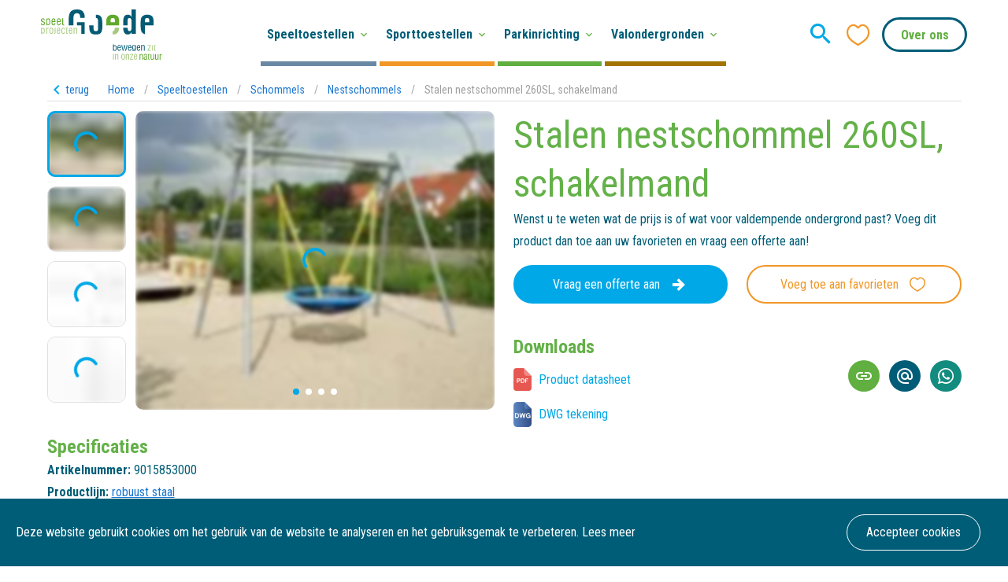

--- FILE ---
content_type: text/html; charset=utf-8
request_url: https://speelprojecten.nl/speeltoestellen/schommels/nestschommels/stalen-nestschommel-260-sl-schakelmand
body_size: 131240
content:
<!doctype html>
<html data-n-head-ssr lang="nl" data-n-head="%7B%22lang%22:%7B%22ssr%22:%22nl%22%7D%7D">
  <head >
    <meta data-n-head="ssr" charset="utf-8"><meta data-n-head="ssr" name="viewport" content="width=device-width, initial-scale=1"><meta data-n-head="ssr" name="description" content=""><meta data-n-head="ssr" name="robots" content="index, follow"><meta data-n-head="ssr" property="og:site_name" content="Goede Speelprojecten"><meta data-n-head="ssr" property="og:title" content="Goede Speelprojecten - Stalen nestschommel 260SL, schakelmand"><meta data-n-head="ssr" property="og:description" content=""><meta data-n-head="ssr" property="og:image" content="https://speelprojecten.nl/opengraph/1200x628.jpg"><meta data-n-head="ssr" property="og:image:width" content="1200"><meta data-n-head="ssr" property="og:image:height" content="628"><meta data-n-head="ssr" property="og:image" content="https://speelprojecten.nl/opengraph/1080x1920.jpg"><meta data-n-head="ssr" property="og:image:width" content="1080"><meta data-n-head="ssr" property="og:image:height" content="1920"><title>Stalen nestschommel 260SL, schakelmand - Goede Speelprojecten</title><link data-n-head="ssr" rel="icon" type="image/x-icon" href="/favicon.ico"><link data-n-head="ssr" rel="stylesheet" href="https://fonts.googleapis.com/css?family=Roboto+Condensed:400,700"><link data-n-head="ssr" rel="stylesheet" type="text/css" href="https://fonts.googleapis.com/css?family=Roboto:100,300,400,500,700,900&amp;display=swap"><link data-n-head="ssr" rel="stylesheet" type="text/css" href="https://cdn.jsdelivr.net/npm/@mdi/font@latest/css/materialdesignicons.min.css"><link data-n-head="ssr" rel="canonical" href="https://speelprojecten.nl/speeltoestellen/schommels/nestschommels/stalen-nestschommel-260-sl-schakelmand"><style data-n-head="vuetify" type="text/css" id="vuetify-theme-stylesheet" nonce="undefined">.v-application a { color: #1976d2; }
.v-application .primary {
  background-color: #1976d2 !important;
  border-color: #1976d2 !important;
}
.v-application .primary--text {
  color: #1976d2 !important;
  caret-color: #1976d2 !important;
}
.v-application .primary.lighten-5 {
  background-color: #c7fdff !important;
  border-color: #c7fdff !important;
}
.v-application .primary--text.text--lighten-5 {
  color: #c7fdff !important;
  caret-color: #c7fdff !important;
}
.v-application .primary.lighten-4 {
  background-color: #a8e0ff !important;
  border-color: #a8e0ff !important;
}
.v-application .primary--text.text--lighten-4 {
  color: #a8e0ff !important;
  caret-color: #a8e0ff !important;
}
.v-application .primary.lighten-3 {
  background-color: #8ac5ff !important;
  border-color: #8ac5ff !important;
}
.v-application .primary--text.text--lighten-3 {
  color: #8ac5ff !important;
  caret-color: #8ac5ff !important;
}
.v-application .primary.lighten-2 {
  background-color: #6aaaff !important;
  border-color: #6aaaff !important;
}
.v-application .primary--text.text--lighten-2 {
  color: #6aaaff !important;
  caret-color: #6aaaff !important;
}
.v-application .primary.lighten-1 {
  background-color: #488fef !important;
  border-color: #488fef !important;
}
.v-application .primary--text.text--lighten-1 {
  color: #488fef !important;
  caret-color: #488fef !important;
}
.v-application .primary.darken-1 {
  background-color: #005eb6 !important;
  border-color: #005eb6 !important;
}
.v-application .primary--text.text--darken-1 {
  color: #005eb6 !important;
  caret-color: #005eb6 !important;
}
.v-application .primary.darken-2 {
  background-color: #00479b !important;
  border-color: #00479b !important;
}
.v-application .primary--text.text--darken-2 {
  color: #00479b !important;
  caret-color: #00479b !important;
}
.v-application .primary.darken-3 {
  background-color: #003180 !important;
  border-color: #003180 !important;
}
.v-application .primary--text.text--darken-3 {
  color: #003180 !important;
  caret-color: #003180 !important;
}
.v-application .primary.darken-4 {
  background-color: #001e67 !important;
  border-color: #001e67 !important;
}
.v-application .primary--text.text--darken-4 {
  color: #001e67 !important;
  caret-color: #001e67 !important;
}
.v-application .secondary {
  background-color: #424242 !important;
  border-color: #424242 !important;
}
.v-application .secondary--text {
  color: #424242 !important;
  caret-color: #424242 !important;
}
.v-application .secondary.lighten-5 {
  background-color: #c1c1c1 !important;
  border-color: #c1c1c1 !important;
}
.v-application .secondary--text.text--lighten-5 {
  color: #c1c1c1 !important;
  caret-color: #c1c1c1 !important;
}
.v-application .secondary.lighten-4 {
  background-color: #a6a6a6 !important;
  border-color: #a6a6a6 !important;
}
.v-application .secondary--text.text--lighten-4 {
  color: #a6a6a6 !important;
  caret-color: #a6a6a6 !important;
}
.v-application .secondary.lighten-3 {
  background-color: #8b8b8b !important;
  border-color: #8b8b8b !important;
}
.v-application .secondary--text.text--lighten-3 {
  color: #8b8b8b !important;
  caret-color: #8b8b8b !important;
}
.v-application .secondary.lighten-2 {
  background-color: #727272 !important;
  border-color: #727272 !important;
}
.v-application .secondary--text.text--lighten-2 {
  color: #727272 !important;
  caret-color: #727272 !important;
}
.v-application .secondary.lighten-1 {
  background-color: #595959 !important;
  border-color: #595959 !important;
}
.v-application .secondary--text.text--lighten-1 {
  color: #595959 !important;
  caret-color: #595959 !important;
}
.v-application .secondary.darken-1 {
  background-color: #2c2c2c !important;
  border-color: #2c2c2c !important;
}
.v-application .secondary--text.text--darken-1 {
  color: #2c2c2c !important;
  caret-color: #2c2c2c !important;
}
.v-application .secondary.darken-2 {
  background-color: #171717 !important;
  border-color: #171717 !important;
}
.v-application .secondary--text.text--darken-2 {
  color: #171717 !important;
  caret-color: #171717 !important;
}
.v-application .secondary.darken-3 {
  background-color: #000000 !important;
  border-color: #000000 !important;
}
.v-application .secondary--text.text--darken-3 {
  color: #000000 !important;
  caret-color: #000000 !important;
}
.v-application .secondary.darken-4 {
  background-color: #000000 !important;
  border-color: #000000 !important;
}
.v-application .secondary--text.text--darken-4 {
  color: #000000 !important;
  caret-color: #000000 !important;
}
.v-application .accent {
  background-color: #82b1ff !important;
  border-color: #82b1ff !important;
}
.v-application .accent--text {
  color: #82b1ff !important;
  caret-color: #82b1ff !important;
}
.v-application .accent.lighten-5 {
  background-color: #ffffff !important;
  border-color: #ffffff !important;
}
.v-application .accent--text.text--lighten-5 {
  color: #ffffff !important;
  caret-color: #ffffff !important;
}
.v-application .accent.lighten-4 {
  background-color: #f8ffff !important;
  border-color: #f8ffff !important;
}
.v-application .accent--text.text--lighten-4 {
  color: #f8ffff !important;
  caret-color: #f8ffff !important;
}
.v-application .accent.lighten-3 {
  background-color: #daffff !important;
  border-color: #daffff !important;
}
.v-application .accent--text.text--lighten-3 {
  color: #daffff !important;
  caret-color: #daffff !important;
}
.v-application .accent.lighten-2 {
  background-color: #bce8ff !important;
  border-color: #bce8ff !important;
}
.v-application .accent--text.text--lighten-2 {
  color: #bce8ff !important;
  caret-color: #bce8ff !important;
}
.v-application .accent.lighten-1 {
  background-color: #9fccff !important;
  border-color: #9fccff !important;
}
.v-application .accent--text.text--lighten-1 {
  color: #9fccff !important;
  caret-color: #9fccff !important;
}
.v-application .accent.darken-1 {
  background-color: #6596e2 !important;
  border-color: #6596e2 !important;
}
.v-application .accent--text.text--darken-1 {
  color: #6596e2 !important;
  caret-color: #6596e2 !important;
}
.v-application .accent.darken-2 {
  background-color: #467dc6 !important;
  border-color: #467dc6 !important;
}
.v-application .accent--text.text--darken-2 {
  color: #467dc6 !important;
  caret-color: #467dc6 !important;
}
.v-application .accent.darken-3 {
  background-color: #2364aa !important;
  border-color: #2364aa !important;
}
.v-application .accent--text.text--darken-3 {
  color: #2364aa !important;
  caret-color: #2364aa !important;
}
.v-application .accent.darken-4 {
  background-color: #004c90 !important;
  border-color: #004c90 !important;
}
.v-application .accent--text.text--darken-4 {
  color: #004c90 !important;
  caret-color: #004c90 !important;
}
.v-application .error {
  background-color: #ff5252 !important;
  border-color: #ff5252 !important;
}
.v-application .error--text {
  color: #ff5252 !important;
  caret-color: #ff5252 !important;
}
.v-application .error.lighten-5 {
  background-color: #ffe4d5 !important;
  border-color: #ffe4d5 !important;
}
.v-application .error--text.text--lighten-5 {
  color: #ffe4d5 !important;
  caret-color: #ffe4d5 !important;
}
.v-application .error.lighten-4 {
  background-color: #ffc6b9 !important;
  border-color: #ffc6b9 !important;
}
.v-application .error--text.text--lighten-4 {
  color: #ffc6b9 !important;
  caret-color: #ffc6b9 !important;
}
.v-application .error.lighten-3 {
  background-color: #ffa99e !important;
  border-color: #ffa99e !important;
}
.v-application .error--text.text--lighten-3 {
  color: #ffa99e !important;
  caret-color: #ffa99e !important;
}
.v-application .error.lighten-2 {
  background-color: #ff8c84 !important;
  border-color: #ff8c84 !important;
}
.v-application .error--text.text--lighten-2 {
  color: #ff8c84 !important;
  caret-color: #ff8c84 !important;
}
.v-application .error.lighten-1 {
  background-color: #ff6f6a !important;
  border-color: #ff6f6a !important;
}
.v-application .error--text.text--lighten-1 {
  color: #ff6f6a !important;
  caret-color: #ff6f6a !important;
}
.v-application .error.darken-1 {
  background-color: #df323b !important;
  border-color: #df323b !important;
}
.v-application .error--text.text--darken-1 {
  color: #df323b !important;
  caret-color: #df323b !important;
}
.v-application .error.darken-2 {
  background-color: #bf0025 !important;
  border-color: #bf0025 !important;
}
.v-application .error--text.text--darken-2 {
  color: #bf0025 !important;
  caret-color: #bf0025 !important;
}
.v-application .error.darken-3 {
  background-color: #9f0010 !important;
  border-color: #9f0010 !important;
}
.v-application .error--text.text--darken-3 {
  color: #9f0010 !important;
  caret-color: #9f0010 !important;
}
.v-application .error.darken-4 {
  background-color: #800000 !important;
  border-color: #800000 !important;
}
.v-application .error--text.text--darken-4 {
  color: #800000 !important;
  caret-color: #800000 !important;
}
.v-application .info {
  background-color: #2196f3 !important;
  border-color: #2196f3 !important;
}
.v-application .info--text {
  color: #2196f3 !important;
  caret-color: #2196f3 !important;
}
.v-application .info.lighten-5 {
  background-color: #d4ffff !important;
  border-color: #d4ffff !important;
}
.v-application .info--text.text--lighten-5 {
  color: #d4ffff !important;
  caret-color: #d4ffff !important;
}
.v-application .info.lighten-4 {
  background-color: #b5ffff !important;
  border-color: #b5ffff !important;
}
.v-application .info--text.text--lighten-4 {
  color: #b5ffff !important;
  caret-color: #b5ffff !important;
}
.v-application .info.lighten-3 {
  background-color: #95e8ff !important;
  border-color: #95e8ff !important;
}
.v-application .info--text.text--lighten-3 {
  color: #95e8ff !important;
  caret-color: #95e8ff !important;
}
.v-application .info.lighten-2 {
  background-color: #75ccff !important;
  border-color: #75ccff !important;
}
.v-application .info--text.text--lighten-2 {
  color: #75ccff !important;
  caret-color: #75ccff !important;
}
.v-application .info.lighten-1 {
  background-color: #51b0ff !important;
  border-color: #51b0ff !important;
}
.v-application .info--text.text--lighten-1 {
  color: #51b0ff !important;
  caret-color: #51b0ff !important;
}
.v-application .info.darken-1 {
  background-color: #007cd6 !important;
  border-color: #007cd6 !important;
}
.v-application .info--text.text--darken-1 {
  color: #007cd6 !important;
  caret-color: #007cd6 !important;
}
.v-application .info.darken-2 {
  background-color: #0064ba !important;
  border-color: #0064ba !important;
}
.v-application .info--text.text--darken-2 {
  color: #0064ba !important;
  caret-color: #0064ba !important;
}
.v-application .info.darken-3 {
  background-color: #004d9f !important;
  border-color: #004d9f !important;
}
.v-application .info--text.text--darken-3 {
  color: #004d9f !important;
  caret-color: #004d9f !important;
}
.v-application .info.darken-4 {
  background-color: #003784 !important;
  border-color: #003784 !important;
}
.v-application .info--text.text--darken-4 {
  color: #003784 !important;
  caret-color: #003784 !important;
}
.v-application .success {
  background-color: #4caf50 !important;
  border-color: #4caf50 !important;
}
.v-application .success--text {
  color: #4caf50 !important;
  caret-color: #4caf50 !important;
}
.v-application .success.lighten-5 {
  background-color: #dcffd6 !important;
  border-color: #dcffd6 !important;
}
.v-application .success--text.text--lighten-5 {
  color: #dcffd6 !important;
  caret-color: #dcffd6 !important;
}
.v-application .success.lighten-4 {
  background-color: #beffba !important;
  border-color: #beffba !important;
}
.v-application .success--text.text--lighten-4 {
  color: #beffba !important;
  caret-color: #beffba !important;
}
.v-application .success.lighten-3 {
  background-color: #a2ff9e !important;
  border-color: #a2ff9e !important;
}
.v-application .success--text.text--lighten-3 {
  color: #a2ff9e !important;
  caret-color: #a2ff9e !important;
}
.v-application .success.lighten-2 {
  background-color: #85e783 !important;
  border-color: #85e783 !important;
}
.v-application .success--text.text--lighten-2 {
  color: #85e783 !important;
  caret-color: #85e783 !important;
}
.v-application .success.lighten-1 {
  background-color: #69cb69 !important;
  border-color: #69cb69 !important;
}
.v-application .success--text.text--lighten-1 {
  color: #69cb69 !important;
  caret-color: #69cb69 !important;
}
.v-application .success.darken-1 {
  background-color: #2d9437 !important;
  border-color: #2d9437 !important;
}
.v-application .success--text.text--darken-1 {
  color: #2d9437 !important;
  caret-color: #2d9437 !important;
}
.v-application .success.darken-2 {
  background-color: #00791e !important;
  border-color: #00791e !important;
}
.v-application .success--text.text--darken-2 {
  color: #00791e !important;
  caret-color: #00791e !important;
}
.v-application .success.darken-3 {
  background-color: #006000 !important;
  border-color: #006000 !important;
}
.v-application .success--text.text--darken-3 {
  color: #006000 !important;
  caret-color: #006000 !important;
}
.v-application .success.darken-4 {
  background-color: #004700 !important;
  border-color: #004700 !important;
}
.v-application .success--text.text--darken-4 {
  color: #004700 !important;
  caret-color: #004700 !important;
}
.v-application .warning {
  background-color: #fb8c00 !important;
  border-color: #fb8c00 !important;
}
.v-application .warning--text {
  color: #fb8c00 !important;
  caret-color: #fb8c00 !important;
}
.v-application .warning.lighten-5 {
  background-color: #ffff9e !important;
  border-color: #ffff9e !important;
}
.v-application .warning--text.text--lighten-5 {
  color: #ffff9e !important;
  caret-color: #ffff9e !important;
}
.v-application .warning.lighten-4 {
  background-color: #fffb82 !important;
  border-color: #fffb82 !important;
}
.v-application .warning--text.text--lighten-4 {
  color: #fffb82 !important;
  caret-color: #fffb82 !important;
}
.v-application .warning.lighten-3 {
  background-color: #ffdf67 !important;
  border-color: #ffdf67 !important;
}
.v-application .warning--text.text--lighten-3 {
  color: #ffdf67 !important;
  caret-color: #ffdf67 !important;
}
.v-application .warning.lighten-2 {
  background-color: #ffc24b !important;
  border-color: #ffc24b !important;
}
.v-application .warning--text.text--lighten-2 {
  color: #ffc24b !important;
  caret-color: #ffc24b !important;
}
.v-application .warning.lighten-1 {
  background-color: #ffa72d !important;
  border-color: #ffa72d !important;
}
.v-application .warning--text.text--lighten-1 {
  color: #ffa72d !important;
  caret-color: #ffa72d !important;
}
.v-application .warning.darken-1 {
  background-color: #db7200 !important;
  border-color: #db7200 !important;
}
.v-application .warning--text.text--darken-1 {
  color: #db7200 !important;
  caret-color: #db7200 !important;
}
.v-application .warning.darken-2 {
  background-color: #bb5900 !important;
  border-color: #bb5900 !important;
}
.v-application .warning--text.text--darken-2 {
  color: #bb5900 !important;
  caret-color: #bb5900 !important;
}
.v-application .warning.darken-3 {
  background-color: #9d4000 !important;
  border-color: #9d4000 !important;
}
.v-application .warning--text.text--darken-3 {
  color: #9d4000 !important;
  caret-color: #9d4000 !important;
}
.v-application .warning.darken-4 {
  background-color: #802700 !important;
  border-color: #802700 !important;
}
.v-application .warning--text.text--darken-4 {
  color: #802700 !important;
  caret-color: #802700 !important;
}</style><script data-n-head="ssr" data-hid="gtm-script">if(!window._gtm_init){window._gtm_init=1;(function(w,n,d,m,e,p){w[d]=(w[d]==1||n[d]=='yes'||n[d]==1||n[m]==1||(w[e]&&w[e][p]&&w[e][p]()))?1:0})(window,navigator,'doNotTrack','msDoNotTrack','external','msTrackingProtectionEnabled');(function(w,d,s,l,x,y){w[x]={};w._gtm_inject=function(i){w[x][i]=1;w[l]=w[l]||[];w[l].push({'gtm.start':new Date().getTime(),event:'gtm.js'});var f=d.getElementsByTagName(s)[0],j=d.createElement(s);j.async=true;j.src='https://www.googletagmanager.com/gtm.js?id='+i;f.parentNode.insertBefore(j,f);};w[y]('GTM-TZWTFG6')})(window,document,'script','dataLayer','_gtm_ids','_gtm_inject')}</script><link rel="preload" href="/_nuxt/5a464cb.js" as="script"><link rel="preload" href="/_nuxt/862b042.js" as="script"><link rel="preload" href="/_nuxt/css/4bd94b6.css" as="style"><link rel="preload" href="/_nuxt/7a3d981.js" as="script"><link rel="preload" href="/_nuxt/css/951e9dc.css" as="style"><link rel="preload" href="/_nuxt/f021970.js" as="script"><link rel="preload" href="/_nuxt/e60f2bf.js" as="script"><link rel="preload" href="/_nuxt/aa01501.js" as="script"><link rel="stylesheet" href="/_nuxt/css/4bd94b6.css"><link rel="stylesheet" href="/_nuxt/css/951e9dc.css">
  </head>
  <body >
    <noscript data-n-head="ssr" data-hid="gtm-noscript" data-pbody="true"><iframe src="https://www.googletagmanager.com/ns.html?id=GTM-TZWTFG6&" height="0" width="0" style="display:none;visibility:hidden" title="gtm"></iframe></noscript><div data-server-rendered="true" id="__nuxt"><!----><div id="__layout"><div data-app="true" id="app" class="v-application v-application--is-ltr theme--light"><div class="v-application--wrap"><header class="at-top" data-v-60963c8c><div class="container fill-height py-0 container--fluid" data-v-60963c8c data-v-60963c8c><div class="row fill-height align-center" data-v-60963c8c data-v-60963c8c><div class="logo col" data-v-60963c8c data-v-60963c8c><a href="/" class="nuxt-link-active" data-v-60963c8c><img src="/logo.svg" alt="Goede speelprojecten" data-v-60963c8c></a></div> <div class="fill-height py-0 col" data-v-60963c8c data-v-60963c8c><!----></div> <div class="shrink search col" data-v-60963c8c data-v-60963c8c><!----> <button type="button" class="v-icon notranslate v-icon--link mdi mdi-magnify theme--light" style="font-size:36px;color:#00A8E7;caret-color:#00A8E7;" data-v-60963c8c></button></div> <div class="shrink px-0 favorites col" data-v-60963c8c data-v-60963c8c><span class="v-badge v-badge--overlap theme--light" data-v-60963c8c> <button type="button" class="v-icon notranslate v-icon--link icon icon-heart-outline theme--light" style="font-size:36px;color:#f19727;caret-color:#f19727;" data-v-60963c8c></button><span class="v-badge__wrapper"><span aria-atomic="true" aria-label="Badge" aria-live="polite" role="status" class="v-badge__badge red" style="bottom:calc(100% - 12px);left:calc(100% - 12px);right:auto;top:auto;display:none;">
              0
            </span></span></span></div> <div class="shrink contact col" data-v-60963c8c data-v-60963c8c><div class="v-menu" data-v-60963c8c><button type="button" aria-haspopup="true" aria-expanded="false" class="v-btn v-btn--outlined v-btn--rounded theme--light v-size--large" style="color:#60af40;caret-color:#60af40;" data-v-60963c8c><span class="v-btn__content">
                Over ons
              </span></button><!----></div></div> <div class="shrink hidden-md-and-up col" data-v-60963c8c data-v-60963c8c><div class="hamburger" data-v-42b4d6b2 data-v-60963c8c><div data-v-42b4d6b2></div></div></div></div></div></header> <main><section itemscope="itemscope" itemtype="http://schema.org/Product" page_name="Stalen nestschommel 260SL, schakelmand" page_id="2952012" page_uid="ce0249ff-8060-4024-a40e-28d451cddc3b" full_slug="speeltoestellen/schommels/nestschommels/stalen-nestschommel-260-sl-schakelmand" data-v-2b98c350><meta itemprop="image" content="https://speelprojecten.b-cdn.net/a.storyblok.com/f/65843/1200x900/87290a9163/9015853000ra-stalen-nestschommel-260sl-schakelmand_ps_c.jpg" data-v-2b98c350> <div itemprop="offers" itemscope="itemscope" itemtype="http://schema.org/Offer" data-v-2b98c350><meta itemprop="category" content="Speelprojecten" data-v-2b98c350> <meta itemprop="availability" content="OnlineOnly" data-v-2b98c350> <meta itemprop="price" content="0" data-v-2b98c350> <meta itemprop="priceCurrency" content="eur" data-v-2b98c350> <meta itemprop="priceValidUntil" content="12-12-2019" data-v-2b98c350> <meta itemprop="url" content="https://speelprojecten.nl/speeltoestellen/schommels/nestschommels/stalen-nestschommel-260-sl-schakelmand" data-v-2b98c350></div> <div class="container" data-v-2b98c350 data-v-2b98c350><div class="row breadcrumbs align-center" data-v-2b98c350 data-v-2b98c350><div class="shrink col" data-v-2b98c350 data-v-2b98c350><a href="/speeltoestellen/schommels/nestschommels" class="back nuxt-link-active" data-v-2b98c350><i aria-hidden="true" class="v-icon notranslate mdi mdi-chevron-left theme--light" data-v-2b98c350></i> <span data-v-2b98c350>terug</span></a></div> <div class="col" data-v-2b98c350 data-v-2b98c350><ul class="v-breadcrumbs theme--light" data-v-2b98c350><li><a href="/" class="v-breadcrumbs__item">Home</a></li><li class="v-breadcrumbs__divider">/</li><li><a href="/speeltoestellen" class="v-breadcrumbs__item">Speeltoestellen</a></li><li class="v-breadcrumbs__divider">/</li><li><a href="/speeltoestellen/schommels" class="v-breadcrumbs__item">Schommels</a></li><li class="v-breadcrumbs__divider">/</li><li><a href="/speeltoestellen/schommels/nestschommels" class="v-breadcrumbs__item">Nestschommels</a></li><li class="v-breadcrumbs__divider">/</li><li><a href="/speeltoestellen/schommels/nestschommels/stalen-nestschommel-260-sl-schakelmand" class="v-breadcrumbs__item--disabled v-breadcrumbs__item">Stalen nestschommel 260SL, schakelmand</a></li></ul></div></div> <hr role="separator" aria-orientation="horizontal" class="mb-3 v-divider theme--light" data-v-2b98c350> <div class="row justify-center" data-v-2b98c350 data-v-2b98c350><div class="col-md-6 order-sm-1 col-12 order-2" data-v-2b98c350 data-v-2b98c350><div class="row product-gallery row mt-0" data-v-0f320923 data-v-0f320923 data-v-2b98c350><div class="thumbnails shrink col" data-v-0f320923 data-v-0f320923><div class="active" data-v-0f320923><div itemprop="image" class="v-image v-responsive theme--light" data-v-0f320923><div class="v-responsive__sizer" style="padding-bottom:83.33333333333334%;"></div><div class="v-image__image v-image__image--preload v-image__image--cover" style="background-image:url(&quot;https://speelprojecten.b-cdn.net/a.storyblok.com/f/65843/1200x900/87290a9163/9015853000ra-stalen-nestschommel-260sl-schakelmand_ps_c.jpg?width=10&quot;);background-position:center center;"></div><div class="v-image__placeholder"><div class="row fill-height ma-0 align-center justify-center" data-v-0f320923><div role="progressbar" aria-valuemin="0" aria-valuemax="100" class="v-progress-circular v-progress-circular--visible v-progress-circular--indeterminate" style="height:32px;width:32px;color:#00A8E7;caret-color:#00A8E7;" data-v-0f320923><svg xmlns="http://www.w3.org/2000/svg" viewBox="22.857142857142858 22.857142857142858 45.714285714285715 45.714285714285715" style="transform:rotate(0deg);"><circle fill="transparent" cx="45.714285714285715" cy="45.714285714285715" r="20" stroke-width="5.714285714285714" stroke-dasharray="125.664" stroke-dashoffset="125.66370614359172px" class="v-progress-circular__overlay"></circle></svg><div class="v-progress-circular__info"></div></div></div></div><div class="v-responsive__content"></div></div></div><div data-v-0f320923><div itemprop="image" class="v-image v-responsive theme--light" data-v-0f320923><div class="v-responsive__sizer" style="padding-bottom:83.33333333333334%;"></div><div class="v-image__image v-image__image--preload v-image__image--cover" style="background-image:url(&quot;https://speelprojecten.b-cdn.net/a.storyblok.com/f/65843/1200x900/01cf145db4/9015853000ra-stalen-nestschommel-260sl-schakelmand_ps_c.jpg?width=10&quot;);background-position:center center;"></div><div class="v-image__placeholder"><div class="row fill-height ma-0 align-center justify-center" data-v-0f320923><div role="progressbar" aria-valuemin="0" aria-valuemax="100" class="v-progress-circular v-progress-circular--visible v-progress-circular--indeterminate" style="height:32px;width:32px;color:#00A8E7;caret-color:#00A8E7;" data-v-0f320923><svg xmlns="http://www.w3.org/2000/svg" viewBox="22.857142857142858 22.857142857142858 45.714285714285715 45.714285714285715" style="transform:rotate(0deg);"><circle fill="transparent" cx="45.714285714285715" cy="45.714285714285715" r="20" stroke-width="5.714285714285714" stroke-dasharray="125.664" stroke-dashoffset="125.66370614359172px" class="v-progress-circular__overlay"></circle></svg><div class="v-progress-circular__info"></div></div></div></div><div class="v-responsive__content"></div></div></div><div data-v-0f320923><div itemprop="image" class="v-image v-responsive theme--light" data-v-0f320923><div class="v-responsive__sizer" style="padding-bottom:83.33333333333334%;"></div><div class="v-image__image v-image__image--preload v-image__image--cover" style="background-image:url(&quot;https://speelprojecten.b-cdn.net/a.storyblok.com/f/65843/1347x1908/984f70add6/91585x000_-stalen-nestschommel-260_x2.png?width=10&quot;);background-position:center center;"></div><div class="v-image__placeholder"><div class="row fill-height ma-0 align-center justify-center" data-v-0f320923><div role="progressbar" aria-valuemin="0" aria-valuemax="100" class="v-progress-circular v-progress-circular--visible v-progress-circular--indeterminate" style="height:32px;width:32px;color:#00A8E7;caret-color:#00A8E7;" data-v-0f320923><svg xmlns="http://www.w3.org/2000/svg" viewBox="22.857142857142858 22.857142857142858 45.714285714285715 45.714285714285715" style="transform:rotate(0deg);"><circle fill="transparent" cx="45.714285714285715" cy="45.714285714285715" r="20" stroke-width="5.714285714285714" stroke-dasharray="125.664" stroke-dashoffset="125.66370614359172px" class="v-progress-circular__overlay"></circle></svg><div class="v-progress-circular__info"></div></div></div></div><div class="v-responsive__content"></div></div></div><div data-v-0f320923><div itemprop="image" class="v-image v-responsive theme--light" data-v-0f320923><div class="v-responsive__sizer" style="padding-bottom:83.33333333333334%;"></div><div class="v-image__image v-image__image--preload v-image__image--cover" style="background-image:url(&quot;https://speelprojecten.b-cdn.net/a.storyblok.com/f/65843/2259x910/a62fa61b03/91585x000_-stalen-nestschommel-260_x1.png?width=10&quot;);background-position:center center;"></div><div class="v-image__placeholder"><div class="row fill-height ma-0 align-center justify-center" data-v-0f320923><div role="progressbar" aria-valuemin="0" aria-valuemax="100" class="v-progress-circular v-progress-circular--visible v-progress-circular--indeterminate" style="height:32px;width:32px;color:#00A8E7;caret-color:#00A8E7;" data-v-0f320923><svg xmlns="http://www.w3.org/2000/svg" viewBox="22.857142857142858 22.857142857142858 45.714285714285715 45.714285714285715" style="transform:rotate(0deg);"><circle fill="transparent" cx="45.714285714285715" cy="45.714285714285715" r="20" stroke-width="5.714285714285714" stroke-dasharray="125.664" stroke-dashoffset="125.66370614359172px" class="v-progress-circular__overlay"></circle></svg><div class="v-progress-circular__info"></div></div></div></div><div class="v-responsive__content"></div></div></div></div> <div class="carousel col" data-v-0f320923 data-v-0f320923><div data-v-0f320923><div class="swiper-wrapper" data-v-0f320923><div itemscope="itemscope" itemtype="http://schema.org/ImageObject" itemprop="image" class="swiper-slide" data-v-0f320923><div itemprop="contentUrl" class="v-image v-responsive theme--light" data-v-0f320923><div class="v-responsive__sizer" style="padding-bottom:83.33333333333334%;"></div><div class="v-image__image v-image__image--preload v-image__image--cover" style="background-image:url(&quot;https://speelprojecten.b-cdn.net/a.storyblok.com/f/65843/1200x900/87290a9163/9015853000ra-stalen-nestschommel-260sl-schakelmand_ps_c.jpg?width=132&quot;);background-position:center center;"></div><div class="v-image__placeholder"><div class="row fill-height ma-0 align-center justify-center" data-v-0f320923><div role="progressbar" aria-valuemin="0" aria-valuemax="100" class="v-progress-circular v-progress-circular--visible v-progress-circular--indeterminate" style="height:32px;width:32px;color:#00A8E7;caret-color:#00A8E7;" data-v-0f320923><svg xmlns="http://www.w3.org/2000/svg" viewBox="22.857142857142858 22.857142857142858 45.714285714285715 45.714285714285715" style="transform:rotate(0deg);"><circle fill="transparent" cx="45.714285714285715" cy="45.714285714285715" r="20" stroke-width="5.714285714285714" stroke-dasharray="125.664" stroke-dashoffset="125.66370614359172px" class="v-progress-circular__overlay"></circle></svg><div class="v-progress-circular__info"></div></div></div></div><div class="v-responsive__content"></div></div></div><div itemscope="itemscope" itemtype="http://schema.org/ImageObject" itemprop="image" class="swiper-slide" data-v-0f320923><div itemprop="contentUrl" class="v-image v-responsive theme--light" data-v-0f320923><div class="v-responsive__sizer" style="padding-bottom:83.33333333333334%;"></div><div class="v-image__image v-image__image--preload v-image__image--cover" style="background-image:url(&quot;https://speelprojecten.b-cdn.net/a.storyblok.com/f/65843/1200x900/01cf145db4/9015853000ra-stalen-nestschommel-260sl-schakelmand_ps_c.jpg?width=132&quot;);background-position:center center;"></div><div class="v-image__placeholder"><div class="row fill-height ma-0 align-center justify-center" data-v-0f320923><div role="progressbar" aria-valuemin="0" aria-valuemax="100" class="v-progress-circular v-progress-circular--visible v-progress-circular--indeterminate" style="height:32px;width:32px;color:#00A8E7;caret-color:#00A8E7;" data-v-0f320923><svg xmlns="http://www.w3.org/2000/svg" viewBox="22.857142857142858 22.857142857142858 45.714285714285715 45.714285714285715" style="transform:rotate(0deg);"><circle fill="transparent" cx="45.714285714285715" cy="45.714285714285715" r="20" stroke-width="5.714285714285714" stroke-dasharray="125.664" stroke-dashoffset="125.66370614359172px" class="v-progress-circular__overlay"></circle></svg><div class="v-progress-circular__info"></div></div></div></div><div class="v-responsive__content"></div></div></div><div itemscope="itemscope" itemtype="http://schema.org/ImageObject" itemprop="image" class="swiper-slide" data-v-0f320923><div itemprop="contentUrl" class="v-image v-responsive theme--light" data-v-0f320923><div class="v-responsive__sizer" style="padding-bottom:83.33333333333334%;"></div><div class="v-image__image v-image__image--preload v-image__image--cover" style="background-image:url(&quot;https://speelprojecten.b-cdn.net/a.storyblok.com/f/65843/1347x1908/984f70add6/91585x000_-stalen-nestschommel-260_x2.png?width=132&quot;);background-position:center center;"></div><div class="v-image__placeholder"><div class="row fill-height ma-0 align-center justify-center" data-v-0f320923><div role="progressbar" aria-valuemin="0" aria-valuemax="100" class="v-progress-circular v-progress-circular--visible v-progress-circular--indeterminate" style="height:32px;width:32px;color:#00A8E7;caret-color:#00A8E7;" data-v-0f320923><svg xmlns="http://www.w3.org/2000/svg" viewBox="22.857142857142858 22.857142857142858 45.714285714285715 45.714285714285715" style="transform:rotate(0deg);"><circle fill="transparent" cx="45.714285714285715" cy="45.714285714285715" r="20" stroke-width="5.714285714285714" stroke-dasharray="125.664" stroke-dashoffset="125.66370614359172px" class="v-progress-circular__overlay"></circle></svg><div class="v-progress-circular__info"></div></div></div></div><div class="v-responsive__content"></div></div></div><div itemscope="itemscope" itemtype="http://schema.org/ImageObject" itemprop="image" class="swiper-slide" data-v-0f320923><div itemprop="contentUrl" class="v-image v-responsive theme--light" data-v-0f320923><div class="v-responsive__sizer" style="padding-bottom:83.33333333333334%;"></div><div class="v-image__image v-image__image--preload v-image__image--cover" style="background-image:url(&quot;https://speelprojecten.b-cdn.net/a.storyblok.com/f/65843/2259x910/a62fa61b03/91585x000_-stalen-nestschommel-260_x1.png?width=132&quot;);background-position:center center;"></div><div class="v-image__placeholder"><div class="row fill-height ma-0 align-center justify-center" data-v-0f320923><div role="progressbar" aria-valuemin="0" aria-valuemax="100" class="v-progress-circular v-progress-circular--visible v-progress-circular--indeterminate" style="height:32px;width:32px;color:#00A8E7;caret-color:#00A8E7;" data-v-0f320923><svg xmlns="http://www.w3.org/2000/svg" viewBox="22.857142857142858 22.857142857142858 45.714285714285715 45.714285714285715" style="transform:rotate(0deg);"><circle fill="transparent" cx="45.714285714285715" cy="45.714285714285715" r="20" stroke-width="5.714285714285714" stroke-dasharray="125.664" stroke-dashoffset="125.66370614359172px" class="v-progress-circular__overlay"></circle></svg><div class="v-progress-circular__info"></div></div></div></div><div class="v-responsive__content"></div></div></div></div> <div slot="pagination" class="swiper-pagination" data-v-0f320923></div></div></div></div> <div class="specifications" data-v-2b98c350><h3 data-v-2b98c350>Specificaties</h3> <ul data-v-2b98c350><li data-v-2b98c350><span data-v-2b98c350>Artikelnummer:</span> <span itemprop="productID" data-v-2b98c350>9015853000</span></li> <li data-v-2b98c350><span data-v-2b98c350>Productlijn:</span> <a href="/productlijnen/robuust-staal" itemprop="brand" data-v-2b98c350>robuust staal</a></li> <li data-v-2b98c350><span data-v-2b98c350>Categorie:</span> <span data-v-2b98c350>Schommels</span></li> <li data-v-2b98c350><span data-v-2b98c350>Subcategorie:</span> <span data-v-2b98c350>Nestschommels</span></li> <li data-v-2b98c350><span data-v-2b98c350>Vrije valhoogte:</span> <span data-v-2b98c350>1,60 m</span></li> <li data-v-2b98c350><span data-v-2b98c350>Indicatie leeftijd:</span> <span data-v-2b98c350>4 - 14 jaar</span></li> <li data-v-2b98c350><span data-v-2b98c350>Speelfuncties:</span> <span data-v-2b98c350><span data-v-2b98c350>
                  ontmoeten/zitten<span data-v-2b98c350>, </span></span><span data-v-2b98c350>
                  schommelen<span data-v-2b98c350>, </span></span><span data-v-2b98c350>
                  spelen met/zonder beperking<span data-v-2b98c350>, </span></span><span data-v-2b98c350>
                  wiegen<!----></span></span></li> <li data-v-2b98c350><span data-v-2b98c350>Toestelafmetingen:</span> <span data-v-2b98c350>schommelophanging op 2,60 m</span></li> <li data-v-2b98c350><span data-v-2b98c350>Montage ex fundering:</span> <span data-v-2b98c350>ca. 3 pers. x ca. 3 h</span></li> <li data-v-2b98c350><span data-v-2b98c350>Benodigd beton:</span> <span data-v-2b98c350>ca. 1,20 m3</span></li> <li data-v-2b98c350><span data-v-2b98c350>Fundering:</span> <span data-v-2b98c350>4 x 80 x 80 x 80 cm</span></li> <!----> <!----> <!----> <li data-v-2b98c350><span data-v-2b98c350>Beschrijving:</span> <br data-v-2b98c350> <span class="nl2br" data-v-2b98c350>2 schaarstaanders Ø 102 mm
1 bovenbalk Ø 76 mm 
1 RVS synchroonlager met omslagbeveiliging voor 
   synchroon schommelen
2 V-vormige RVS kettingen 7 mm met beschermhuls
2 RVS veiligheidskettingen met gaffels G2
1 schommelmand  Ø 1,20 m met kunststof schakelbodem

Te gebruiken door maximaal 4 kinderen tot 14 jaar
De Y maat geeft de benodigde obstakelvrije ruimte aan; bij gebruik van vastliggend valdempend bodemmateriaal mag de X maat aangehouden worden voor de valdemping terwijl tot aan de Y maat de ruimte obstakelvrij moet zijn. Bij gebruik van los materiaal (houtsnippers, grind, zand, schors) geldt de Y maat als oppervlak voor valdemping.</span></li> <li data-v-2b98c350><span data-v-2b98c350>Materiaal:</span> <span itemprop="material" data-v-2b98c350>staanders en bovenligger thermisch verzinkt staal, rvs synchroonlager, kettingen Ø 7 mm, schakelmand</span></li></ul></div> <!----></div> <div class="col-md-6 order-sm-2 col-12 order-1" data-v-2b98c350 data-v-2b98c350><h1 itemprop="name" data-v-2b98c350>Stalen nestschommel 260SL, schakelmand</h1> <div itemprop="description" class="mb-4" data-v-2b98c350><p>Wenst u te weten wat de prijs is of wat voor valdempende ondergrond past? Voeg dit product dan toe aan uw favorieten en vraag een offerte aan!</p>
</div> <div class="row actions" data-v-2b98c350 data-v-2b98c350><div class="col-sm-6 col-md-12 col-lg-6 col-12" data-v-2b98c350 data-v-2b98c350><button type="button" class="invoice" data-v-2b98c350><span data-v-2b98c350>Vraag een offerte aan</span> <i aria-hidden="true" class="v-icon notranslate mdi mdi-arrow-right-thick theme--light" data-v-2b98c350></i></button></div> <div class="col-sm-6 col-md-12 col-lg-6 col-12" data-v-2b98c350 data-v-2b98c350><button type="button" class="favorite" data-v-2b98c350><span data-v-2b98c350>Voeg toe aan favorieten</span> <i aria-hidden="true" class="v-icon notranslate icon icon-heart-outline theme--light" data-v-2b98c350></i></button></div></div> <div class="row" data-v-2b98c350 data-v-2b98c350><div class="col" data-v-2b98c350 data-v-2b98c350><div class="downloads mt-4" data-v-2b98c350><h3 data-v-2b98c350>Downloads</h3> <button type="button" class="v-btn v-btn--text theme--light v-size--default" data-v-2b98c350><span class="v-btn__content"><img src="/icons/pdf.png" alt="PDF" width="23" height="29" data-v-2b98c350> <span data-v-2b98c350>Product datasheet</span></span></button> <br data-v-2b98c350> <button type="button" class="v-btn v-btn--text theme--light v-size--default" data-v-2b98c350><span class="v-btn__content"><img src="/icons/dwg.png" alt="DWG" width="23" height="32" data-v-2b98c350> <span data-v-2b98c350>DWG tekening</span></span></button></div></div> <div class="col-sm-auto col-12" data-v-2b98c350 data-v-2b98c350><div class="my-4 mb-sm-0 mt-sm-12" data-v-2b98c350><h3 class="hidden-sm-and-up" data-v-2b98c350>
                Delen
              </h3> <button type="button" title="Kopieer de link naar het klembord" class="mr-2 v-btn v-btn--fab v-btn--has-bg v-btn--round theme--dark v-size--small" style="background-color:#60af40;border-color:#60af40;" data-v-2b98c350><span class="v-btn__content"><i aria-hidden="true" class="v-icon notranslate mdi mdi-link theme--dark" data-v-2b98c350></i></span></button> <a href="mailto:?body=Bekijk Stalen nestschommel 260SL, schakelmand middels de volgende link &lt;a href='https://speelprojecten.nl/speeltoestellen/schommels/nestschommels/stalen-nestschommel-260-sl-schakelmand'&gt;https://speelprojecten.nl/speeltoestellen/schommels/nestschommels/stalen-nestschommel-260-sl-schakelmand&lt;/a&gt;" target="_blank" title="Mail een link van deze pagina" class="mr-2 v-btn v-btn--fab v-btn--has-bg v-btn--round theme--dark v-size--small" style="background-color:#005d77;border-color:#005d77;" data-v-2b98c350><span class="v-btn__content"><i aria-hidden="true" class="v-icon notranslate mdi mdi-at theme--dark" data-v-2b98c350></i></span></a> <a href="whatsapp://send?text=https://speelprojecten.nl/speeltoestellen/schommels/nestschommels/stalen-nestschommel-260-sl-schakelmand" title="Stuur een link van deze pagina via WhatsApp" class="v-btn v-btn--fab v-btn--has-bg v-btn--round theme--dark v-size--small" style="background-color:#128c7e;border-color:#128c7e;" data-v-2b98c350><span class="v-btn__content"><i aria-hidden="true" class="v-icon notranslate mdi mdi-whatsapp theme--dark" data-v-2b98c350></i></span></a></div></div> <!----></div></div></div></div> <div class="v-dialog__container" data-v-2b98c350><!----></div> <div class="v-dialog__container" data-v-2b98c350><!----></div> <div class="v-snack v-snack--bottom v-snack--has-background" data-v-2b98c350><div class="v-snack__wrapper v-sheet theme--dark" style="display:none;"><div role="status" aria-live="polite" class="v-snack__content">
    De link is gekopieerd naar het klembord
    <button type="button" class="v-btn v-btn--text theme--dark v-size--default" style="color:#f19727;caret-color:#f19727;" data-v-2b98c350><span class="v-btn__content"><i aria-hidden="true" class="v-icon notranslate mdi mdi-close theme--dark" data-v-2b98c350></i></span></button></div><div class="v-snack__action "></div></div></div></section> <!----></main> <footer itemscope="itemscope" itemtype="http://schema.org/Corporation" id="footer" data-v-52613809><meta itemprop="url" content="https://speelprojecten.nl" data-v-52613809> <meta itemprop="address" content="Kraaivenstraat 23-12, 5048 AB Tilburg" data-v-52613809> <meta itemprop="email" content="goede@speelprojecten.nl" data-v-52613809> <meta itemprop="logo" content="https://speelprojecten.nl/logo.svg" data-v-52613809> <meta itemprop="telephone" content="+314551605" data-v-52613809> <div class="container" data-v-52613809 data-v-52613809><div class="row" data-v-52613809 data-v-52613809><div class="col-md-3 col-lg-3 col-xl-3 offset-md-0 col-4 offset-4" data-v-52613809 data-v-52613809><a href="/" class="logo nuxt-link-active" data-v-52613809><img src="/logo.svg" alt="Goede speelprojecten" data-v-52613809></a></div> <div class="col-md-3 col-lg-3 col-xl-3 col-6" data-v-52613809 data-v-52613809><h3 data-v-52613809>Over ons</h3> <ul data-v-52613809><li data-v-52613809><a href="/contact" data-v-52613809>Contact</a></li><li data-v-52613809><a href="/over-ons/leverings-service-informatie" data-v-52613809>Leverings- &amp; Service-informatie</a></li><li data-v-52613809><a href="/productlijnen-en-brochures" data-v-52613809>Productlijnen</a></li><li data-v-52613809><a href="/projecten" data-v-52613809>Projecten</a></li><li data-v-52613809><a href="/over-ons/publicaties" data-v-52613809>Publicaties</a></li><li data-v-52613809><a href="/over-ons/veiligheid-certificaten" data-v-52613809>Veiligheid &amp; Certificaten</a></li></ul></div> <div class="col-md-3 col-lg-3 col-xl-3 col-6" data-v-52613809 data-v-52613809><h3 data-v-52613809>Partners</h3> <ul data-v-52613809><li data-v-52613809><a href="/over-ons/kennispartners" data-v-52613809>Kennispartners</a></li><li data-v-52613809><a href="/over-ons/productiepartners" data-v-52613809>Productiepartners</a></li><li data-v-52613809><a href="/over-ons/ontwerp" data-v-52613809>Ontwerp</a></li></ul></div> <div class="col-md-3 col-lg-3 col-xl-3 col-12" data-v-52613809 data-v-52613809><h3 data-v-52613809>Nederland</h3> <a href="tel:+31134551605" data-v-52613809>+31 13 455 1605</a> <a href="mailto:goede@speelprojecten.nl" data-v-52613809>goede@speelprojecten.nl</a> <h3 class="mt-6" data-v-52613809>België</h3> <a href="tel:+3234824067" data-v-52613809>+32 3 482 4067</a> <a href="mailto:goede@speelprojecten.be" data-v-52613809>goede@speelprojecten.be</a></div></div></div> <a href="/" class="nuxt-link-active" data-v-52613809></a> <div data-v-52613809><div class="container" data-v-52613809 data-v-52613809><div class="row" data-v-52613809 data-v-52613809><div class="mr-auto col col-auto" data-v-52613809 data-v-52613809>© Goede Speelprojecten</div> <div class="col col-auto" data-v-52613809 data-v-52613809><a href="https://softmedia.nl" target="_blank" data-v-52613809>Webdesign &amp; development Softmedia</a></div></div></div></div></footer> <div tabindex="-1" role="dialog" aria-hidden="true" class="pswp"><div class="pswp__bg"></div> <div class="pswp__scroll-wrap"><div class="pswp__container"><div class="pswp__item"></div> <div class="pswp__item"></div> <div class="pswp__item"></div></div> <div class="pswp__ui pswp__ui--hidden"><div class="pswp__top-bar"><div class="pswp__counter"></div> <button title="Close (Esc)" class="pswp__button pswp__button--close"></button> <button title="Toggle fullscreen" class="pswp__button pswp__button--fs"></button> <div class="pswp__preloader"><div class="pswp__preloader__icn"><div class="pswp__preloader__cut"><div class="pswp__preloader__donut"></div></div></div></div></div> <div class="pswp__share-modal pswp__share-modal--hidden pswp__single-tap"><div class="pswp__share-tooltip"></div></div> <button title="Previous (arrow left)" class="pswp__button pswp__button--arrow--left"></button> <button title="Next (arrow right)" class="pswp__button pswp__button--arrow--right"></button> <div class="pswp__caption"><div class="pswp__caption__center"></div></div></div></div></div></div></div></div></div><script>window.__NUXT__=(function(a,b,c,d,e,f,g,h,i,j,k,l,m,n,o,p,q,r,s,t,u,v,w,x,y,z,A,B,C,D,E,F,G,H,I,J,K,L,M,N,O,P,Q,R,S,T,U,V,W,X,Y,Z,_,$,aa,ab,ac,ad,ae,af,ag,ah,ai,aj,ak,al,am,an,ao,ap,aq,ar,as,at,au,av,aw,ax,ay,az,aA,aB,aC,aD,aE,aF,aG,aH,aI,aJ,aK,aL,aM,aN,aO,aP,aQ,aR,aS,aT,aU,aV,aW,aX,aY,aZ,a_,a$,ba,bb,bc,bd,be,bf,bg,bh,bi,bj,bk,bl,bm,bn,bo,bp,bq,br,bs,bt,bu,bv,bw,bx,by,bz,bA,bB,bC,bD,bE,bF,bG,bH,bI,bJ,bK,bL,bM,bN,bO,bP,bQ,bR,bS,bT,bU,bV,bW,bX,bY,bZ,b_,b$,ca,cb,cc,cd,ce,cf,cg,ch,ci,cj,ck,cl,cm,cn,co,cp,cq,cr,cs,ct,cu,cv,cw,cx,cy,cz,cA,cB,cC,cD,cE,cF,cG,cH,cI,cJ,cK,cL,cM,cN,cO,cP,cQ,cR,cS,cT,cU,cV,cW,cX,cY,cZ,c_,c$,da,db,dc,dd,de,df,dg,dh,di,dj,dk,dl,dm,dn,do0,dp,dq,dr,ds,dt,du,dv,dw,dx,dy,dz,dA,dB,dC,dD,dE,dF,dG,dH,dI,dJ,dK,dL,dM,dN,dO,dP,dQ,dR,dS,dT,dU,dV,dW,dX,dY,dZ,d_,d$,ea,eb,ec,ed,ee,ef,eg,eh,ei,ej,ek,el,em,en,eo,ep,eq,er,es,et,eu,ev,ew,ex,ey,ez,eA,eB,eC,eD,eE,eF,eG,eH,eI,eJ,eK,eL,eM,eN,eO,eP,eQ,eR,eS,eT,eU,eV,eW,eX,eY,eZ,e_,e$,fa,fb,fc,fd,fe,ff,fg,fh,fi,fj,fk,fl,fm,fn,fo,fp,fq,fr,fs,ft,fu,fv,fw,fx,fy,fz,fA,fB,fC,fD,fE,fF,fG,fH,fI,fJ,fK,fL,fM,fN,fO,fP,fQ,fR,fS,fT,fU,fV,fW,fX,fY,fZ,f_,f$,ga,gb,gc,gd,ge,gf,gg,gh,gi,gj,gk,gl,gm,gn,go,gp,gq,gr,gs,gt,gu,gv,gw,gx,gy,gz,gA,gB,gC,gD,gE,gF,gG,gH,gI,gJ,gK,gL,gM,gN,gO,gP,gQ,gR,gS,gT,gU,gV,gW,gX,gY,gZ,g_,g$,ha,hb,hc,hd,he,hf,hg,hh,hi,hj,hk,hl,hm,hn,ho,hp,hq,hr,hs,ht,hu,hv,hw,hx,hy,hz,hA,hB,hC,hD,hE,hF,hG,hH,hI,hJ,hK,hL,hM,hN,hO,hP,hQ,hR,hS,hT,hU,hV,hW,hX,hY,hZ,h_,h$,ia,ib,ic,id,ie,if0,ig,ih,ii,ij,ik,il,im,in0,io,ip,iq,ir,is,it,iu,iv,iw,ix,iy,iz,iA,iB,iC,iD,iE,iF,iG,iH,iI,iJ,iK,iL,iM,iN,iO,iP,iQ,iR,iS,iT,iU,iV,iW,iX,iY,iZ,i_,i$,ja,jb,jc,jd,je,jf,jg,jh,ji,jj,jk,jl,jm,jn,jo,jp,jq,jr,js,jt,ju,jv,jw,jx,jy,jz,jA,jB,jC,jD,jE,jF,jG,jH,jI,jJ,jK,jL,jM,jN,jO,jP,jQ,jR){return {layout:fJ,data:[{story:{name:df,created_at:"2019-10-11T09:04:30.343Z",published_at:"2025-07-29T07:31:02.994Z",alternates:[],id:fK,uuid:fL,content:{_uid:"5bc3f876-cd02-4fae-b2fa-40511b44e332",name:df,oldId:"7230",parts:"2 schaarstaanders Ø 102 mm\r\n1 bovenbalk Ø 76 mm \r\n1 RVS synchroonlager met omslagbeveiliging voor \r\n   synchroon schommelen\r\n2 V-vormige RVS kettingen 7 mm met beschermhuls\r\n2 RVS veiligheidskettingen met gaffels G2\r\n1 schommelmand  Ø 1,20 m met kunststof schakelbodem\r\n\r\nTe gebruiken door maximaal 4 kinderen tot 14 jaar\r\nDe Y maat geeft de benodigde obstakelvrije ruimte aan; bij gebruik van vastliggend valdempend bodemmateriaal mag de X maat aangehouden worden voor de valdemping terwijl tot aan de Y maat de ruimte obstakelvrij moet zijn. Bij gebruik van los materiaal (houtsnippers, grind, zand, schors) geldt de Y maat als oppervlak voor valdemping.",price:d,images:[{_uid:"4c354da0-de5c-4a22-b0d5-cdf6d5a0ae9b",image:"https:\u002F\u002Fspeelprojecten.b-cdn.net\u002Fa.storyblok.com\u002Ff\u002F65843\u002F1200x900\u002F87290a9163\u002F9015853000ra-stalen-nestschommel-260sl-schakelmand_ps_c.jpg",_editable:"\u003C!--#storyblok#{\"name\": \"image\", \"space\": \"65843\", \"uid\": \"4c354da0-de5c-4a22-b0d5-cdf6d5a0ae9b\", \"id\": \"2952012\"}--\u003E",component:dg},{_uid:"4d06992a-be5f-4be4-8c20-3170239ff941",image:"https:\u002F\u002Fspeelprojecten.b-cdn.net\u002Fa.storyblok.com\u002Ff\u002F65843\u002F1200x900\u002F01cf145db4\u002F9015853000ra-stalen-nestschommel-260sl-schakelmand_ps_c.jpg",_editable:"\u003C!--#storyblok#{\"name\": \"image\", \"space\": \"65843\", \"uid\": \"4d06992a-be5f-4be4-8c20-3170239ff941\", \"id\": \"2952012\"}--\u003E",component:dg}],renders:[],ageGroup:["3-6","6-9","9-12","12-15"],material:d,_editable:"\u003C!--#storyblok#{\"name\": \"page_product\", \"space\": \"65843\", \"uid\": \"5bc3f876-cd02-4fae-b2fa-40511b44e332\", \"id\": \"2952012\"}--\u003E",component:"page_product",seo_title:d,usableFor:d,blueprints:[{_uid:"42eb3a13-65ac-4b92-9be1-fcbcbf8cbef4",image:"https:\u002F\u002Fspeelprojecten.b-cdn.net\u002Fa.storyblok.com\u002Ff\u002F65843\u002F1347x1908\u002F984f70add6\u002F91585x000_-stalen-nestschommel-260_x2.png",_editable:"\u003C!--#storyblok#{\"name\": \"image\", \"space\": \"65843\", \"uid\": \"42eb3a13-65ac-4b92-9be1-fcbcbf8cbef4\", \"id\": \"2952012\"}--\u003E",component:dg},{_uid:"54f113c9-e805-453e-8c91-c4336a728e6f",image:"https:\u002F\u002Fspeelprojecten.b-cdn.net\u002Fa.storyblok.com\u002Ff\u002F65843\u002F2259x910\u002Fa62fa61b03\u002F91585x000_-stalen-nestschommel-260_x1.png",_editable:"\u003C!--#storyblok#{\"name\": \"image\", \"space\": \"65843\", \"uid\": \"54f113c9-e805-453e-8c91-c4336a728e6f\", \"id\": \"2952012\"}--\u003E",component:dg}],foundation:"4 x 80 x 80 x 80 cm",productLine:"robuust staal",youtubeLink:d,assemblyTime:"ca. 3 pers. x ca. 3 h",measurements:"schommelophanging op 2,60 m",seo_og_image:d,seo_og_title:d,articleNumber:"9015853000",fallingHeight:"1,60 m",seo_indexable:"yes",autocadDrawing:"https:\u002F\u002Fspeelprojecten.b-cdn.net\u002Fa.storyblok.com\u002Ff\u002F65843\u002F1bb2d54a96\u002F901585100-s-nestschommel-260-goede-speelprojecten-2018.dwg",safetyStandard:["safety en 1176"],functionalities:["ontmoeten\u002Fzitten","schommelen","wiegen","spelen met\u002Fzonder beperking"],seo_description:d,descriptionShort:"Wenst u te weten wat de prijs is of wat voor valdempende ondergrond past? Voeg dit product dan toe aan uw favorieten en vraag een offerte aan!",requiredConcrete:"ca. 1,20 m3",ageGroupDatasheet:"4 - 14 jaar",fallingHeightGroup:"150+",seo_og_description:d,materialDescription:"staanders en bovenligger thermisch verzinkt staal, rvs synchroonlager, kettingen Ø 7 mm, schakelmand"},slug:"stalen-nestschommel-260-sl-schakelmand",full_slug:fM,default_full_slug:bJ,sort_by_date:bJ,position:_,tag_list:[],is_startpage:a,parent_id:V,meta_data:bJ,group_id:"44a39ace-cb97-4420-9401-49cc35f75c46",first_published_at:"2019-10-11T09:04:30.386Z",release_id:bJ,lang:fJ,path:bJ,translated_slugs:[]}}],fetch:{},error:bJ,state:{version:"published",cacheVersion:1769159687,draftMode:a,favorites:[],filters:{},page:{noScroll:a},settings:{_uid:"4428b069-bc94-4c66-8540-1e32a8c38a0f",menu:d,footer:d,mainNav:[{_uid:"723de073-b716-4996-8b61-4865804e51a4",link:{id:fN,url:d,linktype:j,fieldtype:k,cached_url:fO},name:dh,children:[{_uid:"7871ad51-f02b-430f-b568-44afb3fa8937",link:{id:fP,url:d,anchor:d,linktype:j,fieldtype:k,cached_url:fQ},name:ed,children:[{_uid:"e0247bdd-d859-4700-a3c1-9aa1dcc36486",link:{id:fR,url:d,linktype:j,fieldtype:k,cached_url:fS},name:ee,children:[{_uid:"d52ed466-526c-4f72-b551-91c21a1eee3a",link:{id:fT,url:d,linktype:j,fieldtype:k,cached_url:fU},name:"Motoriekparcoursen",children:[],component:q,borderColor:d}],component:q,borderColor:d},{_uid:"be666157-a706-49cb-a40b-664d877293e1",link:{id:fV,url:d,linktype:j,fieldtype:k,cached_url:fW},name:ef,children:[],component:q,borderColor:d}],component:q,borderColor:d},{_uid:"49a02c1c-a8d1-4ded-a125-ef48c21f3043",link:{id:fX,url:d,linktype:j,fieldtype:k,cached_url:fY},name:eg,children:[],component:q,borderColor:d},{_uid:"fda808c0-f6ce-45d6-9f72-7771dca63439",link:{id:fZ,url:d,linktype:j,fieldtype:k,cached_url:f_},name:eh,children:[{_uid:"389d2bd2-0acf-44ca-8a16-36dfe0a58b98",link:{id:f$,url:d,linktype:j,fieldtype:k,cached_url:ga},name:ei,children:[],component:q,callToAction:a},{_uid:"cc7bbd14-0f1c-4c01-b3c9-a1a6949533f6",link:{id:gb,url:d,linktype:j,fieldtype:k,cached_url:gc},name:ej,children:[],component:q,callToAction:a},{_uid:"d5b9799f-b668-4ab9-88f7-da0c79836c3b",link:{id:gd,url:d,linktype:j,fieldtype:k,cached_url:ge},name:ek,children:[],component:q,callToAction:a},{_uid:"c45150b5-7242-4ce0-8e23-0e58709985e0",link:{id:gf,url:d,linktype:j,fieldtype:k,cached_url:gg},name:el,children:[],component:q,callToAction:a}],component:q,borderColor:d,callToAction:a},{_uid:"9c92b07d-2a9c-4134-926b-72e16b5a29f4",link:{id:gh,url:d,linktype:j,fieldtype:k,cached_url:gi},name:em,children:[],component:q,borderColor:d},{_uid:"d7dd8e9e-28b0-4ae2-b5e4-921e3db80f8f",link:{id:gj,url:d,linktype:j,fieldtype:k,cached_url:gk},name:en,children:[{_uid:"6e9d5eb9-962d-44d5-97a6-c118fce7cfd4",link:{id:"ddc762d1-a60f-44c3-9952-c8fe3f0b3d0d",url:d,linktype:j,fieldtype:k,cached_url:"speeltoestellen\u002Fglijbanen\u002Fvrijstaande-glijbaan\u002F"},name:"Vrijstaande glijbaan",children:[],component:q,borderColor:d},{_uid:"7f888302-bc7e-4ca4-8829-86983115cf16",link:{id:gl,url:d,linktype:j,fieldtype:k,cached_url:"speeltoestellen\u002Fglijbanen\u002Ftaludglijbaan\u002F"},name:"Taludglijbaan",children:[],component:q,borderColor:d},{_uid:"02e0ad97-7820-404a-9e0f-8971fae8c793",link:{id:"d93504a9-e30b-492d-8c36-6e8bf7e3ca4e",url:d,linktype:j,fieldtype:k,cached_url:"speeltoestellen\u002Fglijbanen\u002Fmeersporenglijbaan\u002F"},name:"Meersporenglijbaan",children:[],component:q,borderColor:d},{_uid:"87f3ec89-11e7-4bbd-a988-178312b16f92",link:{id:"16431ed1-cdaf-43d6-b5a6-04597e77f45a",url:d,linktype:j,fieldtype:k,cached_url:"speeltoestellen\u002Fglijbanen\u002Fkuipglijbaan\u002F"},name:"Kuipglijbaan",children:[],component:q,borderColor:d},{_uid:"b371eee1-5fd3-4b96-a683-0a646fd32692",link:{id:"1ed0c830-cbb9-4e7a-96aa-13324803f353",url:d,linktype:j,fieldtype:k,cached_url:"speeltoestellen\u002Fglijbanen\u002Fglijleuningen\u002F"},name:gm,children:[],component:q,borderColor:d},{_uid:"e227f7fb-552f-486c-93cd-d2fc46982812",link:{id:"5429914a-7fc2-4f01-b53d-973bd5692234",url:d,linktype:j,fieldtype:k,cached_url:"speeltoestellen\u002Fglijbanen\u002Fglijbaantoebehoren\u002F"},name:"Glijbaantoebehoren",children:[],component:q,borderColor:d},{_uid:"61ccdf5e-2be6-4751-b7ac-31f10a8510b8",link:{id:gn,url:d,linktype:j,fieldtype:k,cached_url:"speeltoestellen\u002Fglijbanen\u002Fbuisglijbaan\u002F"},name:"Buisglijbaan",children:[],component:q,borderColor:d},{_uid:"9ccf5976-6027-468c-85fd-f403c774500e",link:{id:"8ac2c940-e2db-4ce6-b852-ba8cd7428844",url:d,linktype:j,fieldtype:k,cached_url:"speeltoestellen\u002Fglijbanen\u002Fbochtglijbaan\u002F"},name:"Bochtglijbaan",children:[],component:q,borderColor:d},{_uid:"2cbff924-6568-491a-adda-460d228c7639",link:{id:go,url:d,linktype:j,fieldtype:k,cached_url:"speeltoestellen\u002Fglijbanen\u002Fbakglijbaan\u002F"},name:"Bakglijbaan",children:[],component:q,borderColor:d}],component:q,borderColor:d},{_uid:"83dd8c77-c282-42bc-bb8d-70a97a585fd1",link:{id:gp,url:d,linktype:j,fieldtype:k,cached_url:gq},name:eo,children:[],component:q,borderColor:d},{_uid:"1025e279-9fd3-44f2-b2c7-f79f37ac1e2c",link:{id:gr,url:d,linktype:j,fieldtype:k,cached_url:gs},name:ep,children:[],component:q,borderColor:d},{_uid:"67f364dc-3140-4de6-a730-6324b1ca0549",link:{id:gt,url:d,linktype:j,fieldtype:k,cached_url:gu},name:eq,children:[],component:q,borderColor:d},{_uid:"308f63c1-a62a-4506-850e-b9fdbde143fd",link:{id:gv,url:d,linktype:j,fieldtype:k,cached_url:gw},name:di,children:[],component:q,borderColor:d},{_uid:"c71b2179-975d-4ab1-bc7f-53ca7cd4c6aa",link:{id:gx,url:d,linktype:j,fieldtype:k,cached_url:gy},name:er,children:[],component:q,borderColor:d},{_uid:"e91e1134-fbbf-45d6-8bbc-4bc86ccd4c6c",link:{id:gz,url:d,linktype:j,fieldtype:k,cached_url:gA},name:dj,children:[],component:q,borderColor:d},{_uid:"b8d47acd-de13-4584-8295-940d318750aa",link:{id:gB,url:d,linktype:j,fieldtype:k,cached_url:gC},name:es,children:[],component:q,borderColor:d},{_uid:"583a329c-40b9-4a46-a61a-4c3490ed9f79",link:{id:gD,url:d,linktype:j,fieldtype:k,cached_url:"speeltoestellen\u002Fveer-en-wiptoestellen\u002F"},name:"Veer- en wiptoestellen",children:[],component:q,borderColor:d},{_uid:"4f049386-3299-44f7-a8ed-50b37cc3456e",link:{id:gE,url:d,linktype:j,fieldtype:k,cached_url:gF},name:et,children:[],component:q,borderColor:d},{_uid:"061852da-f837-44a8-8fab-60455a256a64",link:{id:gG,url:d,linktype:j,fieldtype:k,cached_url:gH},name:eu,children:[],component:q,borderColor:d},{_uid:"4d655558-133f-4f19-a203-2cef9960a7ae",link:{id:gI,url:d,linktype:j,fieldtype:k,cached_url:gJ},name:ev,children:[],component:q,borderColor:d}],component:q,borderColor:"blue"},{_uid:"104edfd0-d2af-436b-b178-dc193846d020",link:{id:gK,url:d,linktype:j,fieldtype:k,cached_url:gL},name:ew,children:[{_uid:"ff18c863-9622-4aaa-811d-e4e8869faa09",link:{id:gM,url:d,linktype:j,fieldtype:k,cached_url:gN},name:ex,children:[],component:q,borderColor:d},{_uid:"4869e89a-6da4-4e76-9049-ff575bea4e0a",link:{id:gO,url:d,linktype:j,fieldtype:k,cached_url:gP},name:dk,children:[],component:q,borderColor:d},{_uid:"da6d171f-f054-4fe1-baa5-8bb08058ea41",link:{id:gQ,url:d,linktype:j,fieldtype:k,cached_url:gR},name:ey,children:[],component:q,borderColor:d},{_uid:"f5420093-6e79-43d6-a5ad-530a75ec4602",link:{id:gS,url:d,linktype:j,fieldtype:k,cached_url:gT},name:ez,children:[],component:q,borderColor:d},{_uid:"14035ef6-b42f-4ebd-b405-70c872e3408f",link:{id:gU,url:d,linktype:j,fieldtype:k,cached_url:gV},name:eA,children:[],component:q,borderColor:d}],component:q,borderColor:"orange"},{_uid:"2749b3f8-7551-434d-ba5f-fa4b8edcc089",link:{id:gW,url:d,linktype:j,fieldtype:k,cached_url:gX},name:eB,children:[{_uid:"543db761-c1e6-4169-8c38-317a7e4df694",link:{id:gY,url:d,linktype:j,fieldtype:k,cached_url:gZ},name:eC,children:[],component:q,borderColor:d},{_uid:"7ae129df-0966-46f0-a730-b9b70ea20aa5",link:{id:g_,url:d,linktype:j,fieldtype:k,cached_url:"parkinrichting\u002Flandschapselementen-divers\u002F"},name:"Landschapselementen divers",children:[],component:q,borderColor:d},{_uid:"4b7b605c-0008-4c32-8e82-874a93182d3c",link:{id:g$,url:d,linktype:j,fieldtype:k,cached_url:ha},name:eD,children:[],component:q,borderColor:d},{_uid:"caa5eaa5-e50b-4e86-a88b-9767fcc40e75",link:{id:hb,url:d,linktype:j,fieldtype:k,cached_url:hc},name:eE,children:[],component:q,borderColor:d},{_uid:"09ce98c2-d51a-48f1-a3f1-f0a02d9e2d42",link:{id:hd,url:d,linktype:j,fieldtype:k,cached_url:he},name:eF,children:[],component:q,borderColor:d}],component:q,borderColor:"green"},{_uid:"cf9a48ac-c59c-4a59-ba53-52349c5c3a43",link:{id:hf,url:d,linktype:j,fieldtype:k,cached_url:hg},name:hh,children:[{_uid:"a76aa4ef-9e7a-4046-bfac-d2f4b7f3be16",link:{id:hi,url:d,linktype:j,fieldtype:k,cached_url:hj},name:hk,children:[],component:q,borderColor:d},{_uid:"15226edf-f03f-463a-b2d7-bc792baec0d7",link:{id:hl,url:d,linktype:j,fieldtype:k,cached_url:hm},name:hn,children:[],component:q,borderColor:d},{_uid:"17fd9bf1-df53-46b7-9a3d-4b0b2a635ee2",link:{id:ho,url:d,linktype:j,fieldtype:k,cached_url:hp},name:hq,children:[],component:q,borderColor:d}],component:q,borderColor:"brown",callToAction:a}],component:hr,contactPage:{id:hs,url:d,linktype:j,fieldtype:k,cached_url:ht},footerMenu1:[{to:{id:hu,url:d,linktype:j,fieldtype:k,cached_url:hv},_uid:"084cdfbf-c22b-4df1-bcd5-aee193f0c469",text:hw,title:d,component:bf},{to:{id:hx,url:d,linktype:j,fieldtype:k,cached_url:hy},_uid:"dae64542-119b-439d-9350-b74b8caefcd9",text:hz,title:d,component:bf},{to:{id:hA,url:d,linktype:j,fieldtype:k,cached_url:hB},_uid:"d4575037-eb54-4010-a99b-7e375a9a0388",text:hC,title:d,component:bf},{to:{id:hD,url:d,linktype:j,fieldtype:k,cached_url:hE},_uid:"d0221972-8f33-4af2-887b-6caad99934b0",text:hF,title:d,component:bf},{to:{id:hG,url:d,linktype:j,fieldtype:k,cached_url:hH},_uid:"79a7097a-c6f2-43bf-8511-e0ea2267a66a",text:hI,title:d,component:bf},{to:{id:hJ,url:d,linktype:j,fieldtype:k,cached_url:hK},_uid:"c4b0b85d-8937-4ed3-af67-6e198686d6ca",text:hL,title:d,component:bf}],footerMenu2:[{to:{id:hM,url:d,linktype:j,fieldtype:k,cached_url:hN},_uid:"666c2c5c-cce8-4e1f-a86f-b911ae810d3c",text:hO,title:d,component:bf},{to:{id:hP,url:d,anchor:d,linktype:j,fieldtype:k,cached_url:hQ},_uid:"1c1ef481-dd5d-4cf5-82aa-37412d35377f",text:hR,title:d,component:bf},{to:{id:hS,url:d,linktype:j,fieldtype:k,cached_url:hT},_uid:"7ced6b3c-72f4-4637-a576-f96ab7c048de",text:hU,title:d,component:bf}],invoiceText:"Hartelijk dank voor uw interesse in onze producten en diensten.\n\nU kunt een offerte aanvragen door een product toe te voegen aan uw favorietenlijst.\n\nAls u bovenin de pagina op het “hartje” klikt, volgt de rest vanzelf.",invoiceBlock:d,invoiceTitle:"Offerte aanvragen",favoritesPage:{id:hV,url:d,linktype:j,fieldtype:k,cached_url:hW},footerMenu1Title:eG,footerMenu2Title:"Partners"},links:{"339435a0-abeb-4c92-a0a1-0041e1e76d83":{id:2357603,uuid:"339435a0-abeb-4c92-a0a1-0041e1e76d83",slug:"speeltoestellen\u002Fthema-toestellen\u002Fspeeldieren\u002F",parent_id:ar,name:hX,is_folder:a,published:b,is_startpage:b,position:-680,real_path:"\u002Fspeeltoestellen\u002Fthema-toestellen\u002Fspeeldieren\u002F"},"ae5692d8-be47-411d-a923-e799c39505bc":{id:2960399,uuid:"ae5692d8-be47-411d-a923-e799c39505bc",slug:"speeltoestellen\u002Fthema-toestellen\u002Fspeeldieren\u002Fklimdraak",parent_id:ar,name:"Klimdraak",is_folder:a,published:b,is_startpage:a,position:-670,real_path:"\u002Fspeeltoestellen\u002Fthema-toestellen\u002Fspeeldieren\u002Fklimdraak"},"d907e4ae-56fe-45b5-b005-d412fa376a00":{id:2960227,uuid:"d907e4ae-56fe-45b5-b005-d412fa376a00",slug:"speeltoestellen\u002Fthema-toestellen\u002Fspeeldieren\u002Fwalvis-skelet-nordholz",parent_id:ar,name:"Walvis-Skelet Nordholz",is_folder:a,published:b,is_startpage:a,position:-650,real_path:"\u002Fspeeltoestellen\u002Fthema-toestellen\u002Fspeeldieren\u002Fwalvis-skelet-nordholz"},"557fcb51-7587-4389-8932-dd6c6e32abbb":{id:2960189,uuid:"557fcb51-7587-4389-8932-dd6c6e32abbb",slug:"speeltoestellen\u002Fthema-toestellen\u002Fspeeldieren\u002Fklimlibel",parent_id:ar,name:"Klimlibel",is_folder:a,published:b,is_startpage:a,position:-630,real_path:"\u002Fspeeltoestellen\u002Fthema-toestellen\u002Fspeeldieren\u002Fklimlibel"},"247c8de1-6e5b-40a4-b4ad-b52ccff4aa1c":{id:2952745,uuid:"247c8de1-6e5b-40a4-b4ad-b52ccff4aa1c",slug:"speeltoestellen\u002Fthema-toestellen\u002Fspeeldieren\u002Fspeelcombi-manta",parent_id:ar,name:"Speelcombi Manta",is_folder:a,published:b,is_startpage:a,position:-610,real_path:"\u002Fspeeltoestellen\u002Fthema-toestellen\u002Fspeeldieren\u002Fspeelcombi-manta"},"080d8c6b-4398-4eef-bbb3-16fb5f56ff1f":{id:2952743,uuid:"080d8c6b-4398-4eef-bbb3-16fb5f56ff1f",slug:"speeltoestellen\u002Fthema-toestellen\u002Fspeeldieren\u002Fvissenkop",parent_id:ar,name:"Vissenkop",is_folder:a,published:b,is_startpage:a,position:-570,real_path:"\u002Fspeeltoestellen\u002Fthema-toestellen\u002Fspeeldieren\u002Fvissenkop"},"17bc2f38-f426-43c9-aa3e-eae17a4706d2":{id:2357135,uuid:gd,slug:ge,parent_id:a_,name:ek,is_folder:a,published:b,is_startpage:b,position:hY,real_path:"\u002Fspeeltoestellen\u002Fcoordinatietoestellen\u002Fenterrekken\u002F"},"f538765e-670a-4519-8597-37ba23e4880d":{id:2357591,uuid:"f538765e-670a-4519-8597-37ba23e4880d",slug:"speeltoestellen\u002Fthema-toestellen\u002Fjungle\u002F",parent_id:aQ,name:eH,is_folder:a,published:b,is_startpage:b,position:hY,real_path:"\u002Fspeeltoestellen\u002Fthema-toestellen\u002Fjungle\u002F"},"fe461d03-6204-4dbe-93d4-bfe0287c54f7":{id:2960391,uuid:"fe461d03-6204-4dbe-93d4-bfe0287c54f7",slug:"speeltoestellen\u002Fthema-toestellen\u002Fjungle\u002Fjungle-hut",parent_id:aQ,name:"Jungle Hut",is_folder:a,published:b,is_startpage:a,position:-550,real_path:"\u002Fspeeltoestellen\u002Fthema-toestellen\u002Fjungle\u002Fjungle-hut"},"3c71c1ec-bef7-48f5-83e5-e52c41332476":{id:2960627,uuid:"3c71c1ec-bef7-48f5-83e5-e52c41332476",slug:"speeltoestellen\u002Fcoordinatietoestellen\u002Fenterrekken\u002Fenterbalk",parent_id:a_,name:"Enterbalk",is_folder:a,published:b,is_startpage:a,position:hZ,real_path:"\u002Fspeeltoestellen\u002Fcoordinatietoestellen\u002Fenterrekken\u002Fenterbalk"},"5f5bd7dc-e2c3-4bb1-878d-7fe09d0430f4":{id:2960390,uuid:"5f5bd7dc-e2c3-4bb1-878d-7fe09d0430f4",slug:"speeltoestellen\u002Fthema-toestellen\u002Fjungle\u002Fjungle-parcour",parent_id:aQ,name:"Jungle Parcour",is_folder:a,published:b,is_startpage:a,position:hZ,real_path:"\u002Fspeeltoestellen\u002Fthema-toestellen\u002Fjungle\u002Fjungle-parcour"},"dfb9f58a-709f-4630-b78d-dd7bbce1ae4f":{id:2960271,uuid:"dfb9f58a-709f-4630-b78d-dd7bbce1ae4f",slug:"speeltoestellen\u002Fcoordinatietoestellen\u002Fenterrekken\u002Fhangelduo",parent_id:a_,name:"Hangelduo",is_folder:a,published:b,is_startpage:a,position:-510,real_path:"\u002Fspeeltoestellen\u002Fcoordinatietoestellen\u002Fenterrekken\u002Fhangelduo"},"61517242-4590-4a63-b720-c72e8aa88921":{id:2947411,uuid:"61517242-4590-4a63-b720-c72e8aa88921",slug:"speeltoestellen\u002Fcoordinatietoestellen\u002Fenterrekken\u002Fhorizontale-ladder",parent_id:a_,name:"Horizontale ladder",is_folder:a,published:b,is_startpage:a,position:h_,real_path:"\u002Fspeeltoestellen\u002Fcoordinatietoestellen\u002Fenterrekken\u002Fhorizontale-ladder"},"44c439f5-2fdc-49f5-9faa-0a869018a129":{id:2950774,uuid:"44c439f5-2fdc-49f5-9faa-0a869018a129",slug:"speeltoestellen\u002Fthema-toestellen\u002Fspeeldieren\u002Fvermoeide-draak-fridolien",parent_id:ar,name:"Vermoeide draak Fridolien",is_folder:a,published:b,is_startpage:a,position:h_,real_path:"\u002Fspeeltoestellen\u002Fthema-toestellen\u002Fspeeldieren\u002Fvermoeide-draak-fridolien"},"45f7f12e-eb27-4fa8-93dd-17676d071fe9":{id:2947410,uuid:"45f7f12e-eb27-4fa8-93dd-17676d071fe9",slug:"speeltoestellen\u002Fcoordinatietoestellen\u002Fenterrekken\u002Fringenrek-met-balanceertouw",parent_id:a_,name:"Ringenrek met balanceertouw",is_folder:a,published:b,is_startpage:a,position:eI,real_path:"\u002Fspeeltoestellen\u002Fcoordinatietoestellen\u002Fenterrekken\u002Fringenrek-met-balanceertouw"},"37588099-48c3-4a19-b8f8-8979db44a2ac":{id:2953003,uuid:"37588099-48c3-4a19-b8f8-8979db44a2ac",slug:"speeltoestellen\u002Fthema-toestellen\u002Fjungle\u002Fjungle",parent_id:aQ,name:eH,is_folder:a,published:b,is_startpage:a,position:eI,real_path:"\u002Fspeeltoestellen\u002Fthema-toestellen\u002Fjungle\u002Fjungle"},"97338d98-d5e5-4b43-a4ab-4897e9d3b3e4":{id:2949497,uuid:"97338d98-d5e5-4b43-a4ab-4897e9d3b3e4",slug:"speeltoestellen\u002Fthema-toestellen\u002Fspeeldieren\u002Felvis-in-de-hazenhemel",parent_id:ar,name:"Elvis in de Hazenhemel",is_folder:a,published:b,is_startpage:a,position:eI,real_path:"\u002Fspeeltoestellen\u002Fthema-toestellen\u002Fspeeldieren\u002Felvis-in-de-hazenhemel"},"f769de83-2c85-4f19-98b8-b9ff417abc33":{id:2949494,uuid:"f769de83-2c85-4f19-98b8-b9ff417abc33",slug:"speeltoestellen\u002Fthema-toestellen\u002Fspeeldieren\u002Fklein-giraffenhuis",parent_id:ar,name:"Klein Giraffenhuis",is_folder:a,published:b,is_startpage:a,position:eJ,real_path:"\u002Fspeeltoestellen\u002Fthema-toestellen\u002Fspeeldieren\u002Fklein-giraffenhuis"},"46f9b280-17f9-477a-a3ec-1e183ce31336":{id:2952990,uuid:"46f9b280-17f9-477a-a3ec-1e183ce31336",slug:"speeltoestellen\u002Fthema-toestellen\u002Fjungle\u002Fspeeltoren-afrika",parent_id:aQ,name:"Speeltoren Afrika",is_folder:a,published:b,is_startpage:a,position:eJ,real_path:"\u002Fspeeltoestellen\u002Fthema-toestellen\u002Fjungle\u002Fspeeltoren-afrika"},"468e76c4-c896-49b7-9451-6c3146d75d71":{id:2947409,uuid:"468e76c4-c896-49b7-9451-6c3146d75d71",slug:"speeltoestellen\u002Fcoordinatietoestellen\u002Fenterrekken\u002Fringenbaan",parent_id:a_,name:"Ringenbaan",is_folder:a,published:b,is_startpage:a,position:eJ,real_path:"\u002Fspeeltoestellen\u002Fcoordinatietoestellen\u002Fenterrekken\u002Fringenbaan"},"ba9050ec-86b5-4658-a896-daa30017184e":{id:2952985,uuid:"ba9050ec-86b5-4658-a896-daa30017184e",slug:"speeltoestellen\u002Fthema-toestellen\u002Fjungle\u002Fapenboomhuis",parent_id:aQ,name:"Apenboomhuis",is_folder:a,published:b,is_startpage:a,position:eK,real_path:"\u002Fspeeltoestellen\u002Fthema-toestellen\u002Fjungle\u002Fapenboomhuis"},"379952a7-dd43-46a1-9458-68a193cb4cbd":{id:2947408,uuid:"379952a7-dd43-46a1-9458-68a193cb4cbd",slug:"speeltoestellen\u002Fcoordinatietoestellen\u002Fenterrekken\u002Fhellende-enterladder",parent_id:a_,name:"Hellende enterladder",is_folder:a,published:b,is_startpage:a,position:eK,real_path:"\u002Fspeeltoestellen\u002Fcoordinatietoestellen\u002Fenterrekken\u002Fhellende-enterladder"},"87b1d0b6-f417-4f9c-bdb9-e182c4ecbd6a":{id:2949492,uuid:"87b1d0b6-f417-4f9c-bdb9-e182c4ecbd6a",slug:"speeltoestellen\u002Fthema-toestellen\u002Fspeeldieren\u002Fdraak-friedolin",parent_id:ar,name:"Draak Friedolin",is_folder:a,published:b,is_startpage:a,position:eK,real_path:"\u002Fspeeltoestellen\u002Fthema-toestellen\u002Fspeeldieren\u002Fdraak-friedolin"},"bb2293a0-9988-4015-8642-b7d3ca280c97":{id:2614063,uuid:"bb2293a0-9988-4015-8642-b7d3ca280c97",slug:"sporttoestellen\u002Fbalsport\u002Ftafeltennis\u002F",parent_id:aR,name:h$,is_folder:a,published:b,is_startpage:b,position:-400,real_path:"\u002Fsporttoestellen\u002Fbalsport\u002Ftafeltennis\u002F"},"6e062cf2-6ce0-429f-934e-cf0158828906":{id:2948104,uuid:"6e062cf2-6ce0-429f-934e-cf0158828906",slug:"speeltoestellen\u002Fthema-toestellen\u002Fspeeldieren\u002Fmiereneter-bammental",parent_id:ar,name:"Miereneter Bammental",is_folder:a,published:b,is_startpage:a,position:eL,real_path:"\u002Fspeeltoestellen\u002Fthema-toestellen\u002Fspeeldieren\u002Fmiereneter-bammental"},"e0eb84b0-1ebe-429c-9eee-e0830520311e":{id:2952854,uuid:"e0eb84b0-1ebe-429c-9eee-e0830520311e",slug:"speeltoestellen\u002Fthema-toestellen\u002Fjungle\u002Fjunglehutje",parent_id:aQ,name:"Junglehutje",is_folder:a,published:b,is_startpage:a,position:eL,real_path:"\u002Fspeeltoestellen\u002Fthema-toestellen\u002Fjungle\u002Fjunglehutje"},"5cac23d5-72f5-4a8c-acff-aab81c41472e":{id:3239301,uuid:"5cac23d5-72f5-4a8c-acff-aab81c41472e",slug:"sporttoestellen\u002Fbalsport\u002Ftafeltennis\u002Ftafelvoetbaltafel-b-2000",parent_id:aR,name:"Tafelvoetbaltafel B 2000",is_folder:a,published:b,is_startpage:a,position:eL,real_path:"\u002Fsporttoestellen\u002Fbalsport\u002Ftafeltennis\u002Ftafelvoetbaltafel-b-2000"},"a699a40c-3149-44db-9782-3c138fb9e687":{id:2948103,uuid:"a699a40c-3149-44db-9782-3c138fb9e687",slug:"speeltoestellen\u002Fthema-toestellen\u002Fspeeldieren\u002Fglijbaantoren-olifant",parent_id:ar,name:"Glijbaantoren Olifant",is_folder:a,published:b,is_startpage:a,position:eM,real_path:"\u002Fspeeltoestellen\u002Fthema-toestellen\u002Fspeeldieren\u002Fglijbaantoren-olifant"},"a68519cc-1a68-44a7-a518-31966c2f46c1":{id:3239213,uuid:"a68519cc-1a68-44a7-a518-31966c2f46c1",slug:"sporttoestellen\u002Fbalsport\u002Ftafeltennis\u002Ftafeltennistafel-rondo",parent_id:aR,name:"Tafeltennistafel Rondo",is_folder:a,published:b,is_startpage:a,position:eM,real_path:"\u002Fsporttoestellen\u002Fbalsport\u002Ftafeltennis\u002Ftafeltennistafel-rondo"},"91fff6b5-b2ce-42da-973e-8a690dd3f857":{id:2947406,uuid:"91fff6b5-b2ce-42da-973e-8a690dd3f857",slug:"speeltoestellen\u002Fcoordinatietoestellen\u002Fenterrekken\u002Fhangtouwen",parent_id:a_,name:"Hangtouwen",is_folder:a,published:b,is_startpage:a,position:eM,real_path:"\u002Fspeeltoestellen\u002Fcoordinatietoestellen\u002Fenterrekken\u002Fhangtouwen"},"6f94fbd5-9bff-4a7e-9e40-2d86f4d06e6e":{id:2948102,uuid:"6f94fbd5-9bff-4a7e-9e40-2d86f4d06e6e",slug:"speeltoestellen\u002Fthema-toestellen\u002Fspeeldieren\u002Fgiraffenhuis",parent_id:ar,name:"Giraffenhuis",is_folder:a,published:b,is_startpage:a,position:eN,real_path:"\u002Fspeeltoestellen\u002Fthema-toestellen\u002Fspeeldieren\u002Fgiraffenhuis"},"755f6cba-1233-46a4-a391-a717c320f39d":{id:3239212,uuid:"755f6cba-1233-46a4-a391-a717c320f39d",slug:"sporttoestellen\u002Fbalsport\u002Ftafeltennis\u002Ftafeltennistafel-octo",parent_id:aR,name:"Tafeltennistafel Octo",is_folder:a,published:b,is_startpage:a,position:eN,real_path:"\u002Fsporttoestellen\u002Fbalsport\u002Ftafeltennis\u002Ftafeltennistafel-octo"},"c52b8cf7-4d84-43a6-9ed7-6f12d056c003":{id:2947405,uuid:"c52b8cf7-4d84-43a6-9ed7-6f12d056c003",slug:"speeltoestellen\u002Fcoordinatietoestellen\u002Fenterrekken\u002Fklim-entercombi",parent_id:a_,name:"Klim-entercombi",is_folder:a,published:b,is_startpage:a,position:eN,real_path:"\u002Fspeeltoestellen\u002Fcoordinatietoestellen\u002Fenterrekken\u002Fklim-entercombi"},"260ad098-c925-473a-8d07-b21d5c79c66b":{id:3239211,uuid:"260ad098-c925-473a-8d07-b21d5c79c66b",slug:"sporttoestellen\u002Fbalsport\u002Ftafeltennis\u002Ftafeltennistafel-fero-p30-r",parent_id:aR,name:"Tafeltennistafel Fero P30-R",is_folder:a,published:b,is_startpage:a,position:-330,real_path:"\u002Fsporttoestellen\u002Fbalsport\u002Ftafeltennis\u002Ftafeltennistafel-fero-p30-r"},"f206d712-f045-4c7f-bad9-bf6de014fe84":{id:3239210,uuid:"f206d712-f045-4c7f-bad9-bf6de014fe84",slug:"sporttoestellen\u002Fbalsport\u002Ftafeltennis\u002Ftafeltennistafel-fero-p30-s",parent_id:aR,name:"Tafeltennistafel Fero P30-S",is_folder:a,published:b,is_startpage:a,position:-310,real_path:"\u002Fsporttoestellen\u002Fbalsport\u002Ftafeltennis\u002Ftafeltennistafel-fero-p30-s"},"5f5d0c4b-7d0b-4a0d-9364-36786d5b79eb":{id:3239209,uuid:"5f5d0c4b-7d0b-4a0d-9364-36786d5b79eb",slug:"sporttoestellen\u002Fbalsport\u002Ftafeltennis\u002Ftafeltennistafel-fero-a45-s",parent_id:aR,name:"Tafeltennistafel Fero A45-S",is_folder:a,published:b,is_startpage:a,position:-290,real_path:"\u002Fsporttoestellen\u002Fbalsport\u002Ftafeltennis\u002Ftafeltennistafel-fero-a45-s"},"e905f8f6-412f-4290-b20b-71a0bb7b6106":{id:3239208,uuid:"e905f8f6-412f-4290-b20b-71a0bb7b6106",slug:"sporttoestellen\u002Fbalsport\u002Ftafeltennis\u002Ftafeltennistafel-solido-p30-r",parent_id:aR,name:"Tafeltennistafel Solido P30-R",is_folder:a,published:b,is_startpage:a,position:-270,real_path:"\u002Fsporttoestellen\u002Fbalsport\u002Ftafeltennis\u002Ftafeltennistafel-solido-p30-r"},"81afa5c5-fa88-473d-8afa-6911825798c4":{id:3239207,uuid:"81afa5c5-fa88-473d-8afa-6911825798c4",slug:"sporttoestellen\u002Fbalsport\u002Ftafeltennis\u002Ftafeltennistafel-solido-p30-s",parent_id:aR,name:"Tafeltennistafel Solido P30-S",is_folder:a,published:b,is_startpage:a,position:-250,real_path:"\u002Fsporttoestellen\u002Fbalsport\u002Ftafeltennis\u002Ftafeltennistafel-solido-p30-s"},"ef78a775-4efa-438c-941d-0d4d3cd8f557":{id:3239206,uuid:"ef78a775-4efa-438c-941d-0d4d3cd8f557",slug:"sporttoestellen\u002Fbalsport\u002Ftafeltennis\u002Ftafeltennistafel-solido-a45-s",parent_id:aR,name:"Tafeltennistafel Solido A45-S",is_folder:a,published:b,is_startpage:a,position:-230,real_path:"\u002Fsporttoestellen\u002Fbalsport\u002Ftafeltennis\u002Ftafeltennistafel-solido-a45-s"},"405a7465-f010-43ea-a18d-00b5559aaf3e":{id:3832977,uuid:hA,slug:hB,parent_id:aA,name:hC,is_folder:a,published:b,is_startpage:b,position:-170,real_path:"\u002Fproductlijnen-en-brochures\u002F"},"dba43853-a7e9-4437-8719-b7c091a3c6a1":{id:3375270,uuid:hD,slug:hE,parent_id:bg,name:"Projecten voor spelen en bewegen",is_folder:a,published:b,is_startpage:b,position:eO,real_path:"\u002Fprojecten\u002F"},"2d9fe32d-65b0-43df-9baf-b5c464042609":{id:2357563,uuid:"2d9fe32d-65b0-43df-9baf-b5c464042609",slug:"speeltoestellen\u002Fschommels\u002Fbandschommel\u002F",parent_id:dl,name:eP,is_folder:a,published:b,is_startpage:b,position:eO,real_path:"\u002Fspeeltoestellen\u002Fschommels\u002Fbandschommel\u002F"},"b5b17455-95fe-4ecb-816d-7497ed6074ae":{id:425191761,uuid:"b5b17455-95fe-4ecb-816d-7497ed6074ae",slug:"productlijnen-en-brochures\u002Figym-outdoor",parent_id:aA,name:"iGym Outdoor",is_folder:a,published:b,is_startpage:a,position:eO,real_path:"\u002Fproductlijnen-en-brochures\u002Figym-outdoor"},"7647223f-17af-4850-8e5b-085ffb4a9b5d":{id:424659740,uuid:"7647223f-17af-4850-8e5b-085ffb4a9b5d",slug:"productlijnen-en-brochures\u002Fhightech-adrenaline",parent_id:aA,name:"Hightech Adrenaline",is_folder:a,published:b,is_startpage:a,position:eQ,real_path:"\u002Fproductlijnen-en-brochures\u002Fhightech-adrenaline"},"df49d7a3-114b-4c79-abe8-bacb073e222a":{id:bK,uuid:"df49d7a3-114b-4c79-abe8-bacb073e222a",slug:"projecten\u002Fspeeltuinen",parent_id:bg,name:ia,is_folder:b,published:a,is_startpage:a,position:eQ,real_path:"\u002Fprojecten\u002Fspeeltuinen"},"72e2cb2b-5829-46e3-947f-1575db3c575a":{id:3182451,uuid:"72e2cb2b-5829-46e3-947f-1575db3c575a",slug:"projecten\u002Fspeeltuinen\u002F",parent_id:bK,name:ia,is_folder:a,published:b,is_startpage:b,position:eQ,real_path:"\u002Fprojecten\u002Fspeeltuinen\u002F"},"abe8d991-2800-4e7a-bd17-ac6c7720432c":{id:109853970312405,uuid:"abe8d991-2800-4e7a-bd17-ac6c7720432c",slug:"projecten\u002Fspeeltuinen\u002Fspeeltuin-sportpark-heikant",parent_id:bK,name:"Speeltuin Sportpark Heikant",is_folder:a,published:b,is_startpage:a,position:-130,real_path:"\u002Fprojecten\u002Fspeeltuinen\u002Fspeeltuin-sportpark-heikant"},"623b9ab4-0eaa-4831-a121-0d2dc2d64e21":{id:111679216740256,uuid:"623b9ab4-0eaa-4831-a121-0d2dc2d64e21",slug:"nieuws\u002Fbankenserie-boomer",parent_id:aS,name:"Bankenserie Boomer",is_folder:a,published:b,is_startpage:a,position:dm,real_path:"\u002Fnieuws\u002Fbankenserie-boomer"},"93e9ece6-6709-4ec7-bfca-fd1ba23418c8":{id:eR,uuid:"93e9ece6-6709-4ec7-bfca-fd1ba23418c8",slug:"projecten\u002Fvastgoed",parent_id:bg,name:ib,is_folder:b,published:a,is_startpage:a,position:dm,real_path:"\u002Fprojecten\u002Fvastgoed"},"5c93be8b-ef04-41e8-aaf2-1c650bab9599":{id:111675609234429,uuid:"5c93be8b-ef04-41e8-aaf2-1c650bab9599",slug:"nieuws\u002Fhollywood-bank",parent_id:aS,name:"Hollywood bank",is_folder:a,published:b,is_startpage:a,position:dm,real_path:"\u002Fnieuws\u002Fhollywood-bank"},"31e6abac-5688-4720-9eed-d1f0f335fe56":{id:5667737,uuid:"31e6abac-5688-4720-9eed-d1f0f335fe56",slug:"projecten\u002Fscholen-kinderopvang\u002F",parent_id:bp,name:ic,is_folder:a,published:b,is_startpage:b,position:dm,real_path:"\u002Fprojecten\u002Fscholen-kinderopvang\u002F"},"c32586e0-6fbe-431d-bbc1-190c9dfe2ae8":{id:109847130745464,uuid:"c32586e0-6fbe-431d-bbc1-190c9dfe2ae8",slug:"projecten\u002Fscholen-kinderopvang\u002Fkinderopvang-zwaluwstraat",parent_id:bp,name:"Kinderopvang Zwaluwstraat",is_folder:a,published:b,is_startpage:a,position:cw,real_path:"\u002Fprojecten\u002Fscholen-kinderopvang\u002Fkinderopvang-zwaluwstraat"},"320b289a-12c0-4b0c-b15c-e413351b3046":{id:2601977,uuid:gD,slug:"speeltoestellen\u002Fhuppel-veer-en-wiptoestellen\u002F",parent_id:bq,name:id,is_folder:a,published:b,is_startpage:b,position:cw,real_path:"\u002Fspeeltoestellen\u002Fhuppel-veer-en-wiptoestellen\u002F"},"76728645-d142-4194-8bd0-710fd18c3ba3":{id:2619029,uuid:gp,slug:gq,parent_id:as,name:eo,is_folder:a,published:b,is_startpage:b,position:cw,real_path:"\u002Fspeeltoestellen\u002Finteractief\u002F"},"95c94682-5751-406c-91a3-714f80940a55":{id:2949157,uuid:"95c94682-5751-406c-91a3-714f80940a55",slug:"speeltoestellen\u002Fschommels\u002Fbandschommel\u002Fbandschommel-staal",parent_id:dl,name:"Bandschommel staal",is_folder:a,published:b,is_startpage:a,position:cw,real_path:"\u002Fspeeltoestellen\u002Fschommels\u002Fbandschommel\u002Fbandschommel-staal"},"6d0cbbc8-5413-47fe-a7da-4f7727b83e38":{id:109853371236559,uuid:"6d0cbbc8-5413-47fe-a7da-4f7727b83e38",slug:"projecten\u002Fspeeltuinen\u002Fjeugdland",parent_id:bK,name:"Jeugdland",is_folder:a,published:b,is_startpage:a,position:cw,real_path:"\u002Fprojecten\u002Fspeeltuinen\u002Fjeugdland"},"637029b7-efa9-4ceb-ba90-cb9769260576":{id:3182453,uuid:"637029b7-efa9-4ceb-ba90-cb9769260576",slug:"projecten\u002Fbijzondere-zorg\u002F",parent_id:bL,name:ie,is_folder:a,published:b,is_startpage:b,position:cx,real_path:"\u002Fprojecten\u002Fbijzondere-zorg\u002F"},"ab5aee97-854e-4b02-8330-2ce5a992978c":{id:ca,uuid:"ab5aee97-854e-4b02-8330-2ce5a992978c",slug:"projecten\u002Frecreatie",parent_id:bg,name:if0,is_folder:b,published:a,is_startpage:a,position:cx,real_path:"\u002Fprojecten\u002Frecreatie"},"500bda64-daea-4149-b231-4a30a33b7313":{id:2611851,uuid:gS,slug:gT,parent_id:cb,name:ez,is_folder:a,published:b,is_startpage:b,position:cx,real_path:"\u002Fsporttoestellen\u002Fbalsport\u002F"},"d5701c1f-8c0f-4572-8109-4157e86c1f16":{id:424592450,uuid:"d5701c1f-8c0f-4572-8109-4157e86c1f16",slug:"productlijnen-en-brochures\u002Ftrampolines",parent_id:aA,name:dk,is_folder:a,published:b,is_startpage:a,position:cx,real_path:"\u002Fproductlijnen-en-brochures\u002Ftrampolines"},"c3743a9f-1a59-4dd3-ab61-3e74757d2524":{id:3650594,uuid:"c3743a9f-1a59-4dd3-ab61-3e74757d2524",slug:"projecten\u002Fsportparken\u002F",parent_id:bM,name:ig,is_folder:a,published:b,is_startpage:b,position:cx,real_path:"\u002Fprojecten\u002Fsportparken\u002F"},"933587c5-2b31-40ee-8812-94ed83273927":{id:109851811335367,uuid:"933587c5-2b31-40ee-8812-94ed83273927",slug:"projecten\u002Fspeeltuinen\u002Foosterpark",parent_id:bK,name:" Oosterpark",is_folder:a,published:b,is_startpage:a,position:cy,real_path:"\u002Fprojecten\u002Fspeeltuinen\u002Foosterpark"},"76b2b5ab-8675-4c02-ab4a-b5717328f9b4":{id:109859697571653,uuid:"76b2b5ab-8675-4c02-ab4a-b5717328f9b4",slug:"projecten\u002Fbijzondere-zorg\u002Fprinses-maxima-centrum",parent_id:bL,name:"Prinses Máxima Centrum",is_folder:a,published:b,is_startpage:a,position:cy,real_path:"\u002Fprojecten\u002Fbijzondere-zorg\u002Fprinses-maxima-centrum"},"b0788b70-e4f4-4d5d-9b58-86b1bc5589f4":{id:2947696,uuid:"b0788b70-e4f4-4d5d-9b58-86b1bc5589f4",slug:"speeltoestellen\u002Fschommels\u002Fbandschommel\u002Fbandschommel",parent_id:dl,name:eP,is_folder:a,published:b,is_startpage:a,position:cy,real_path:"\u002Fspeeltoestellen\u002Fschommels\u002Fbandschommel\u002Fbandschommel"},"cfd95639-39cb-47d2-a732-684a9e872d51":{id:109866546668265,uuid:"cfd95639-39cb-47d2-a732-684a9e872d51",slug:"projecten\u002Fsportparken\u002Fkerkedreef",parent_id:bM,name:"Kerkedreef",is_folder:a,published:b,is_startpage:a,position:cy,real_path:"\u002Fprojecten\u002Fsportparken\u002Fkerkedreef"},"6c00c0fa-25a1-4462-8586-1eff3c48b620":{id:109846301735478,uuid:"6c00c0fa-25a1-4462-8586-1eff3c48b620",slug:"projecten\u002Fscholen-kinderopvang\u002Fde-groene-school",parent_id:bp,name:"De Groene School",is_folder:a,published:b,is_startpage:a,position:cy,real_path:"\u002Fprojecten\u002Fscholen-kinderopvang\u002Fde-groene-school"},"15bbfa2b-9a46-4b55-a47a-e877a18d0766":{id:bL,uuid:"15bbfa2b-9a46-4b55-a47a-e877a18d0766",slug:"projecten\u002Fbijzondere-zorg",parent_id:bg,name:ie,is_folder:b,published:a,is_startpage:a,position:dn,real_path:"\u002Fprojecten\u002Fbijzondere-zorg"},"cabc299f-a001-407b-8a76-4f1130a499c0":{id:89024328715137,uuid:"cabc299f-a001-407b-8a76-4f1130a499c0",slug:"nieuws\u002Finclusief-carrousel-voor-8-personen",parent_id:aS,name:"Inclusief carrousel voor 8 personen",is_folder:a,published:b,is_startpage:a,position:dn,real_path:"\u002Fnieuws\u002Finclusief-carrousel-voor-8-personen"},"0457dfba-4ef8-4c9c-a43a-9e081b4f396e":{id:3182452,uuid:"0457dfba-4ef8-4c9c-a43a-9e081b4f396e",slug:"projecten\u002Frecreatie\u002F",parent_id:ca,name:if0,is_folder:a,published:b,is_startpage:b,position:dn,real_path:"\u002Fprojecten\u002Frecreatie\u002F"},"01e93d8f-5407-4ec3-ae4d-e0bb71525e8f":{id:424589087,uuid:"01e93d8f-5407-4ec3-ae4d-e0bb71525e8f",slug:"productlijnen-en-brochures\u002Ftech-play",parent_id:aA,name:"Tech & Play",is_folder:a,published:b,is_startpage:a,position:dn,real_path:"\u002Fproductlijnen-en-brochures\u002Ftech-play"},"ce1bf300-e5ac-41ea-9d81-80ee2f44c45a":{id:109834084688883,uuid:"ce1bf300-e5ac-41ea-9d81-80ee2f44c45a",slug:"projecten\u002Frecreatie\u002Ftwijzel-de-leijen",parent_id:ca,name:"Twijzel De Leijen",is_folder:a,published:b,is_startpage:a,position:cc,real_path:"\u002Fprojecten\u002Frecreatie\u002Ftwijzel-de-leijen"},"73481e7e-2340-4efe-80d2-09b7b6cd1a8a":{id:aB,uuid:"73481e7e-2340-4efe-80d2-09b7b6cd1a8a",slug:"sporttoestellen\u002Fbalsport\u002Fvoetbal",parent_id:cb,name:ih,is_folder:b,published:a,is_startpage:a,position:cc,real_path:"\u002Fsporttoestellen\u002Fbalsport\u002Fvoetbal"},"8670f46a-68ef-4de6-b2c2-de5185557ed2":{id:109845428931084,uuid:"8670f46a-68ef-4de6-b2c2-de5185557ed2",slug:"projecten\u002Fscholen-kinderopvang\u002Fgbs-de-boot",parent_id:bp,name:"GBS De Boot",is_folder:a,published:b,is_startpage:a,position:cc,real_path:"\u002Fprojecten\u002Fscholen-kinderopvang\u002Fgbs-de-boot"},"9f92f0d7-39b3-42a1-9bc5-9a9dbaa442ae":{id:109858829883709,uuid:"9f92f0d7-39b3-42a1-9bc5-9a9dbaa442ae",slug:"projecten\u002Fbijzondere-zorg\u002Ffabiola",parent_id:bL,name:"Fabiola",is_folder:a,published:b,is_startpage:a,position:cc,real_path:"\u002Fprojecten\u002Fbijzondere-zorg\u002Ffabiola"},"1f8b6213-bf0d-486d-84ac-5da8d50f25d4":{id:109848861952929,uuid:"1f8b6213-bf0d-486d-84ac-5da8d50f25d4",slug:"projecten\u002Fspeeltuinen\u002Fleidsche-rijn-bosspeeltuin",parent_id:bK,name:"Leidsche Rijn Bosspeeltuin",is_folder:a,published:b,is_startpage:a,position:cc,real_path:"\u002Fprojecten\u002Fspeeltuinen\u002Fleidsche-rijn-bosspeeltuin"},"e1bbcd9e-6eb7-4aa0-963b-eae9b6a252c5":{id:109865722384878,uuid:"e1bbcd9e-6eb7-4aa0-963b-eae9b6a252c5",slug:"projecten\u002Fsportparken\u002Ftuin-van-noord-sport-spel",parent_id:bM,name:"Tuin van Noord Sport & Spel",is_folder:a,published:b,is_startpage:a,position:cc,real_path:"\u002Fprojecten\u002Fsportparken\u002Ftuin-van-noord-sport-spel"},"ecdf0f75-1176-4013-aef8-f07fbdbc504a":{id:424585815,uuid:"ecdf0f75-1176-4013-aef8-f07fbdbc504a",slug:"productlijnen-en-brochures\u002Fhightech-silhouette",parent_id:aA,name:"Hightech Silhouette",is_folder:a,published:b,is_startpage:a,position:eS,real_path:"\u002Fproductlijnen-en-brochures\u002Fhightech-silhouette"},"b2f11bfc-48c3-4eca-b564-b612793a7367":{id:3182450,uuid:"b2f11bfc-48c3-4eca-b564-b612793a7367",slug:"projecten\u002Fgemeenten\u002F",parent_id:bN,name:ii,is_folder:a,published:b,is_startpage:b,position:eS,real_path:"\u002Fprojecten\u002Fgemeenten\u002F"},"4c41c7ff-22e4-4ce2-868e-cd54125fec7b":{id:a$,uuid:"4c41c7ff-22e4-4ce2-868e-cd54125fec7b",slug:"speeltoestellen\u002Fhuppel-veer-en-wiptoestellen\u002Fbounce-cloud",parent_id:bq,name:do0,is_folder:b,published:b,is_startpage:a,position:eS,real_path:"\u002Fspeeltoestellen\u002Fhuppel-veer-en-wiptoestellen\u002Fbounce-cloud"},"442ba015-c396-4fe1-9942-5293428a9555":{id:aR,uuid:"442ba015-c396-4fe1-9942-5293428a9555",slug:"sporttoestellen\u002Fbalsport\u002Ftafeltennis",parent_id:cb,name:h$,is_folder:b,published:a,is_startpage:a,position:bh,real_path:"\u002Fsporttoestellen\u002Fbalsport\u002Ftafeltennis"},"7627a2f3-c037-4994-b450-93cb248ce243":{id:109847938240425,uuid:"7627a2f3-c037-4994-b450-93cb248ce243",slug:"projecten\u002Fspeeltuinen\u002F-t-baanrakkertje",parent_id:bK,name:"'t Baanrakkertje",is_folder:a,published:b,is_startpage:a,position:bh,real_path:"\u002Fprojecten\u002Fspeeltuinen\u002F-t-baanrakkertje"},"ed2665e9-d65f-4570-a4c8-cc78fba60686":{id:109856974426717,uuid:"ed2665e9-d65f-4570-a4c8-cc78fba60686",slug:"projecten\u002Fbijzondere-zorg\u002Ftaaltuin",parent_id:bL,name:dj,is_folder:a,published:b,is_startpage:a,position:bh,real_path:"\u002Fprojecten\u002Fbijzondere-zorg\u002Ftaaltuin"},"9c9919c5-e05b-4b68-bd45-c5a39ef8cdde":{id:109844043178786,uuid:"9c9919c5-e05b-4b68-bd45-c5a39ef8cdde",slug:"projecten\u002Fscholen-kinderopvang\u002Fwandelbos",parent_id:bp,name:"Wandelbos",is_folder:a,published:b,is_startpage:a,position:bh,real_path:"\u002Fprojecten\u002Fscholen-kinderopvang\u002Fwandelbos"},"63bf9d26-e1d8-4b84-9099-6c14b90768a3":{id:109832118773182,uuid:"63bf9d26-e1d8-4b84-9099-6c14b90768a3",slug:"projecten\u002Frecreatie\u002Fefteling-bosrijk",parent_id:ca,name:"Efteling Bosrijk",is_folder:a,published:b,is_startpage:a,position:bh,real_path:"\u002Fprojecten\u002Frecreatie\u002Fefteling-bosrijk"},"fd9d55e0-0df7-4fcd-837b-debc55b25dba":{id:109865120444315,uuid:"fd9d55e0-0df7-4fcd-837b-debc55b25dba",slug:"projecten\u002Fsportparken\u002Fsportbos-hasselt",parent_id:bM,name:"Sportbos Hasselt",is_folder:a,published:b,is_startpage:a,position:bh,real_path:"\u002Fprojecten\u002Fsportparken\u002Fsportbos-hasselt"},"295b1630-49e6-45de-8639-344cc4e7c9f9":{id:2353840,uuid:"295b1630-49e6-45de-8639-344cc4e7c9f9",slug:"speeltoestellen\u002Fzandspeeltoestellen\u002Fzandtoestellen\u002F",parent_id:A,name:ij,is_folder:a,published:b,is_startpage:b,position:bh,real_path:"\u002Fspeeltoestellen\u002Fzandspeeltoestellen\u002Fzandtoestellen\u002F"},"c9cc7378-06b4-4a6b-9c7f-aa5231321f3b":{id:406780542,uuid:gM,slug:gN,parent_id:at,name:ex,is_folder:a,published:b,is_startpage:b,position:bh,real_path:"\u002Fsporttoestellen\u002Figym-outdoor-fitness\u002F"},"a522b350-e955-46a2-a0a7-5b60d0e8e60f":{id:cd,uuid:"a522b350-e955-46a2-a0a7-5b60d0e8e60f",slug:"speeltoestellen\u002Fhuppel-veer-en-wiptoestellen\u002Fhuppelpalissaden",parent_id:bq,name:eT,is_folder:b,published:a,is_startpage:a,position:bh,real_path:"\u002Fspeeltoestellen\u002Fhuppel-veer-en-wiptoestellen\u002Fhuppelpalissaden"},"7926dd48-af98-4407-bd98-bf9c6ac26607":{id:203975130,uuid:"7926dd48-af98-4407-bd98-bf9c6ac26607",slug:"speeltoestellen\u002Fzandspeeltoestellen\u002Fzandtoestellen\u002Fvarioset-mini-speelplatform-met-oploop-voor-rolstoelgebruiker-verzinkt-staal",parent_id:A,name:"Varioset mini speelplatform met oploop voor rolstoelgebruiker, verzinkt staal",is_folder:a,published:b,is_startpage:a,position:cz,real_path:"\u002Fspeeltoestellen\u002Fzandspeeltoestellen\u002Fzandtoestellen\u002Fvarioset-mini-speelplatform-met-oploop-voor-rolstoelgebruiker-verzinkt-staal"},"b59152ee-b2e5-44ab-9d2b-2a2c253c3ee4":{id:bO,uuid:"b59152ee-b2e5-44ab-9d2b-2a2c253c3ee4",slug:"speeltoestellen\u002Fhuppel-veer-en-wiptoestellen\u002Fhuppelplaten",parent_id:bq,name:ik,is_folder:b,published:b,is_startpage:a,position:cz,real_path:"\u002Fspeeltoestellen\u002Fhuppel-veer-en-wiptoestellen\u002Fhuppelplaten"},"514f7966-34e3-42b7-bf69-18e4b04b47e5":{id:2607387,uuid:hb,slug:hc,parent_id:n,name:eE,is_folder:a,published:b,is_startpage:b,position:cz,real_path:"\u002Fparkinrichting\u002Fzitelementen\u002F"},"56a98a1d-01a1-4355-9059-5a3890b00561":{id:424584775,uuid:"56a98a1d-01a1-4355-9059-5a3890b00561",slug:"productlijnen-en-brochures\u002Fhightech-ruimtenetten",parent_id:aA,name:"Hightech Ruimtenetten",is_folder:a,published:b,is_startpage:a,position:cz,real_path:"\u002Fproductlijnen-en-brochures\u002Fhightech-ruimtenetten"},"25d1567d-605f-40df-bde1-9dba291e4d4c":{id:bp,uuid:"25d1567d-605f-40df-bde1-9dba291e4d4c",slug:"projecten\u002Fscholen-kinderopvang",parent_id:bg,name:ic,is_folder:b,published:a,is_startpage:a,position:cz,real_path:"\u002Fprojecten\u002Fscholen-kinderopvang"},"6260f9a7-a05d-4565-b880-b9b2077401ac":{id:109843296572173,uuid:"6260f9a7-a05d-4565-b880-b9b2077401ac",slug:"projecten\u002Fscholen-kinderopvang\u002Fbleydenbergschool",parent_id:bp,name:"Bleydenbergschool",is_folder:a,published:b,is_startpage:a,position:bP,real_path:"\u002Fprojecten\u002Fscholen-kinderopvang\u002Fbleydenbergschool"},"2c9afe06-f071-496e-b1c1-95ab53908c43":{id:2613568,uuid:"2c9afe06-f071-496e-b1c1-95ab53908c43",slug:"sporttoestellen\u002Fbalsport\u002Fvoetbal\u002F",parent_id:aB,name:ih,is_folder:a,published:b,is_startpage:b,position:bP,real_path:"\u002Fsporttoestellen\u002Fbalsport\u002Fvoetbal\u002F"},"8c5726f0-c4f6-4c3d-b548-c70572973d14":{id:cA,uuid:"8c5726f0-c4f6-4c3d-b548-c70572973d14",slug:"speeltoestellen\u002Fhuppel-veer-en-wiptoestellen\u002Ftrampolinepaden",parent_id:bq,name:il,is_folder:b,published:b,is_startpage:a,position:bP,real_path:"\u002Fspeeltoestellen\u002Fhuppel-veer-en-wiptoestellen\u002Ftrampolinepaden"},"67a41efe-97a6-4eb6-a185-e399f3a4a142":{id:109855686255164,uuid:"67a41efe-97a6-4eb6-a185-e399f3a4a142",slug:"projecten\u002Fbijzondere-zorg\u002Fkinderdagcentrum-de-boemerang",parent_id:bL,name:"Kinderdagcentrum de Boemerang",is_folder:a,published:b,is_startpage:a,position:bP,real_path:"\u002Fprojecten\u002Fbijzondere-zorg\u002Fkinderdagcentrum-de-boemerang"},"15b5cc5c-1c69-455a-a5d5-82b9437e3530":{id:2612965,uuid:"15b5cc5c-1c69-455a-a5d5-82b9437e3530",slug:"sporttoestellen\u002Fbalsport\u002Fmetro-sport",parent_id:cb,name:"Metro sport",is_folder:b,published:a,is_startpage:a,position:bP,real_path:"\u002Fsporttoestellen\u002Fbalsport\u002Fmetro-sport"},"5a77abf3-307f-4940-be78-8c06785e02bc":{id:109861259659389,uuid:"5a77abf3-307f-4940-be78-8c06785e02bc",slug:"projecten\u002Fsportparken\u002Fsportingenk",parent_id:bM,name:"SportinGenk",is_folder:a,published:b,is_startpage:a,position:bP,real_path:"\u002Fprojecten\u002Fsportparken\u002Fsportingenk"},"fdccf3d2-16a5-4e59-b2fd-9446e0286233":{id:109829268638895,uuid:"fdccf3d2-16a5-4e59-b2fd-9446e0286233",slug:"projecten\u002Frecreatie\u002Fcamping-de-strandloper",parent_id:ca,name:"Camping De Strandloper",is_folder:a,published:b,is_startpage:a,position:bP,real_path:"\u002Fprojecten\u002Frecreatie\u002Fcamping-de-strandloper"},"997c6729-5a50-48e2-a068-8ddedf9f88d9":{id:558103232,uuid:"997c6729-5a50-48e2-a068-8ddedf9f88d9",slug:"projecten\u002Fvastgoed\u002F",parent_id:eR,name:ib,is_folder:a,published:b,is_startpage:b,position:ce,real_path:"\u002Fprojecten\u002Fvastgoed\u002F"},"855f240d-1683-4b29-87bf-ecdc0943ffe9":{id:bM,uuid:"855f240d-1683-4b29-87bf-ecdc0943ffe9",slug:"projecten\u002Fsportparken",parent_id:bg,name:ig,is_folder:b,published:a,is_startpage:a,position:ce,real_path:"\u002Fprojecten\u002Fsportparken"},"c82c57b8-6c07-40c7-9d73-d9382ac55a19":{id:642387036,uuid:"c82c57b8-6c07-40c7-9d73-d9382ac55a19",slug:"speeltoestellen\u002Fhuppel-veer-en-wiptoestellen\u002Fbounce-cloud\u002F",parent_id:a$,name:do0,is_folder:a,published:b,is_startpage:b,position:ce,real_path:"\u002Fspeeltoestellen\u002Fhuppel-veer-en-wiptoestellen\u002Fbounce-cloud\u002F"},"b0598aa0-c088-47ad-aad4-0553416d8a4b":{id:424584755,uuid:"b0598aa0-c088-47ad-aad4-0553416d8a4b",slug:"productlijnen-en-brochures\u002Fhightech-klimtollen",parent_id:aA,name:"Hightech Klimtollen",is_folder:a,published:b,is_startpage:a,position:ce,real_path:"\u002Fproductlijnen-en-brochures\u002Fhightech-klimtollen"},"40ccb72c-3798-4192-9d45-3e726f4c63d8":{id:203964303,uuid:"40ccb72c-3798-4192-9d45-3e726f4c63d8",slug:"speeltoestellen\u002Fzandspeeltoestellen\u002Fzandtoestellen\u002Fzandspeelplatform-met-oploop-voor-rolstoelgebruiker-verzinkt-en-gepoedercoat-staal",parent_id:A,name:"Zandspeelplatform met oploop voor rolstoelgebruiker, verzinkt en gepoedercoat staal",is_folder:a,published:b,is_startpage:a,position:ce,real_path:"\u002Fspeeltoestellen\u002Fzandspeeltoestellen\u002Fzandtoestellen\u002Fzandspeelplatform-met-oploop-voor-rolstoelgebruiker-verzinkt-en-gepoedercoat-staal"},"af9ed61d-b28c-4a5c-8a9c-7932b2f88238":{id:666050830,uuid:"af9ed61d-b28c-4a5c-8a9c-7932b2f88238",slug:"sporttoestellen\u002Fbalsport\u002Fvoetbal\u002Fstreet-soccer-arena-600",parent_id:aB,name:"Street Soccer Arena 600",is_folder:a,published:b,is_startpage:a,position:ce,real_path:"\u002Fsporttoestellen\u002Fbalsport\u002Fvoetbal\u002Fstreet-soccer-arena-600"},"034191d0-14b7-4e59-bfa6-aa385113413f":{id:4702437,uuid:"034191d0-14b7-4e59-bfa6-aa385113413f",slug:"speeltoestellen\u002Fklimtoestellen\u002Fspeelstructuren\u002F",parent_id:R,name:im,is_folder:a,published:b,is_startpage:b,position:af,real_path:"\u002Fspeeltoestellen\u002Fklimtoestellen\u002Fspeelstructuren\u002F"},"7eb43691-a852-44cc-aa0e-7b42207ed657":{id:2357598,uuid:"7eb43691-a852-44cc-aa0e-7b42207ed657",slug:"speeltoestellen\u002Fthema-toestellen\u002Freizen\u002F",parent_id:p,name:in0,is_folder:a,published:b,is_startpage:b,position:af,real_path:"\u002Fspeeltoestellen\u002Fthema-toestellen\u002Freizen\u002F"},"88425a29-a412-4c22-877c-77621d1388fd":{id:109578462772651,uuid:"88425a29-a412-4c22-877c-77621d1388fd",slug:"projecten\u002Frecreatie\u002Fcamping-de-lakens",parent_id:ca,name:"Camping De Lakens",is_folder:a,published:b,is_startpage:a,position:af,real_path:"\u002Fprojecten\u002Frecreatie\u002Fcamping-de-lakens"},"d19c7e9c-4546-482b-9de8-f5c25f622617":{id:2355375,uuid:gr,slug:gs,parent_id:aw,name:ep,is_folder:a,published:b,is_startpage:b,position:af,real_path:"\u002Fspeeltoestellen\u002Fkabelbanen\u002F"},"eccae3b0-b898-4774-8df6-bf082b2915d1":{id:2615474,uuid:hd,slug:he,parent_id:aC,name:eF,is_folder:a,published:b,is_startpage:b,position:af,real_path:"\u002Fparkinrichting\u002Fbeweegtuin\u002F"},"c738f899-d5db-4ece-ad1c-14bb7c0b4089":{id:109840749733134,uuid:"c738f899-d5db-4ece-ad1c-14bb7c0b4089",slug:"projecten\u002Fscholen-kinderopvang\u002Fvan-droom-naar-werkelijkheid",parent_id:bp,name:"Van droom naar werkelijkheid",is_folder:a,published:b,is_startpage:a,position:af,real_path:"\u002Fprojecten\u002Fscholen-kinderopvang\u002Fvan-droom-naar-werkelijkheid"},"c81a7060-46e8-424c-97d1-12d04ec387a7":{id:2357607,uuid:"c81a7060-46e8-424c-97d1-12d04ec387a7",slug:"speeltoestellen\u002Fthema-toestellen\u002Ftuin-en-natuur\u002F",parent_id:L,name:"Tuin en natuur ",is_folder:a,published:b,is_startpage:b,position:af,real_path:"\u002Fspeeltoestellen\u002Fthema-toestellen\u002Ftuin-en-natuur\u002F"},"2dfe93e5-c332-4bd1-a545-64ae6cc34b4a":{id:cf,uuid:"2dfe93e5-c332-4bd1-a545-64ae6cc34b4a",slug:"sporttoestellen\u002Fbalsport\u002Fbasketbal",parent_id:cb,name:io,is_folder:b,published:a,is_startpage:a,position:af,real_path:"\u002Fsporttoestellen\u002Fbalsport\u002Fbasketbal"},"82439bc5-ea7b-4357-83bf-6cf6f4fa2d25":{id:109860632545943,uuid:"82439bc5-ea7b-4357-83bf-6cf6f4fa2d25",slug:"projecten\u002Fsportparken\u002Foppe-brik",parent_id:bM,name:"Oppe Brik",is_folder:a,published:b,is_startpage:a,position:af,real_path:"\u002Fprojecten\u002Fsportparken\u002Foppe-brik"},"495b1128-d536-482a-a281-c08811808795":{id:2616215,uuid:gK,slug:gL,parent_id:bQ,name:ew,is_folder:a,published:b,is_startpage:b,position:af,real_path:"\u002Fsporttoestellen\u002F"},"50162c73-09ba-47d3-8017-0327d7930590":{id:644041751,uuid:"50162c73-09ba-47d3-8017-0327d7930590",slug:"speeltoestellen\u002Fhuppel-veer-en-wiptoestellen\u002Fbounce-cloud\u002Fbounce-cloud-montageplaat-voor-onverharde-oppervlakken",parent_id:a$,name:"Bounce Cloud montageplaat voor onverharde oppervlakken",is_folder:a,published:b,is_startpage:a,position:af,real_path:"\u002Fspeeltoestellen\u002Fhuppel-veer-en-wiptoestellen\u002Fbounce-cloud\u002Fbounce-cloud-montageplaat-voor-onverharde-oppervlakken"},"db83c945-74d0-4907-b0fd-929a060c876f":{id:2357411,uuid:go,slug:"speeltoestellen\u002Fglijbanen\u002Frechteglijbaan\u002F",parent_id:Y,name:ip,is_folder:a,published:b,is_startpage:b,position:af,real_path:"\u002Fspeeltoestellen\u002Fglijbanen\u002Frechteglijbaan\u002F"},"f77461dc-e4a6-4920-a4b4-2635f31e16fb":{id:109855029076449,uuid:"f77461dc-e4a6-4920-a4b4-2635f31e16fb",slug:"projecten\u002Fbijzondere-zorg\u002Fasvz-vincentius-udenhout",parent_id:bL,name:"ASVZ Vincentius Udenhout",is_folder:a,published:b,is_startpage:a,position:af,real_path:"\u002Fprojecten\u002Fbijzondere-zorg\u002Fasvz-vincentius-udenhout"},"bede7a35-50b3-4c12-92b8-6c0c6d45e7aa":{id:2357594,uuid:"bede7a35-50b3-4c12-92b8-6c0c6d45e7aa",slug:"speeltoestellen\u002Fthema-toestellen\u002Fkastelen-en-burchten\u002F",parent_id:i,name:iq,is_folder:a,published:b,is_startpage:b,position:af,real_path:"\u002Fspeeltoestellen\u002Fthema-toestellen\u002Fkastelen-en-burchten\u002F"},"70957dee-bd0e-45bd-a50c-fb032995b34b":{id:109867478549401,uuid:"70957dee-bd0e-45bd-a50c-fb032995b34b",slug:"projecten\u002Fvastgoed\u002Fthe-loop-gent",parent_id:eR,name:"The Loop, Gent",is_folder:a,published:b,is_startpage:a,position:af,real_path:"\u002Fprojecten\u002Fvastgoed\u002Fthe-loop-gent"},"c310fca2-9468-4988-8c06-98e426dbd40b":{id:2357125,uuid:"c310fca2-9468-4988-8c06-98e426dbd40b",slug:"speeltoestellen\u002Fklimtoestellen\u002Fklimtuinen\u002F",parent_id:N,name:ir,is_folder:a,published:b,is_startpage:b,position:af,real_path:"\u002Fspeeltoestellen\u002Fklimtoestellen\u002Fklimtuinen\u002F"},"76fe4cb6-0976-4f3d-ad0a-e0051b828bbf":{id:102061640824489,uuid:"76fe4cb6-0976-4f3d-ad0a-e0051b828bbf",slug:"speeltoestellen\u002Finteractief\u002Ffunderingsvoet-large",parent_id:as,name:"Funderingsvoet Large",is_folder:a,published:b,is_startpage:a,position:af,real_path:"\u002Fspeeltoestellen\u002Finteractief\u002Ffunderingsvoet-large"},"08ddafe8-0f6f-49e5-92fd-a73845f4199a":{id:4697710,uuid:"08ddafe8-0f6f-49e5-92fd-a73845f4199a",slug:"speeltoestellen\u002Fklimtoestellen\u002Fklimwanden\u002F",parent_id:aG,name:is,is_folder:a,published:b,is_startpage:b,position:af,real_path:"\u002Fspeeltoestellen\u002Fklimtoestellen\u002Fklimwanden\u002F"},"605dca0c-e582-4b9a-815f-4fd6bd3450f1":{id:55717276,uuid:"605dca0c-e582-4b9a-815f-4fd6bd3450f1",slug:"speeltoestellen\u002Fzandspeeltoestellen\u002Fzandtoestellen\u002Fzandspeelplatform-bochum-verzinkt-staal-ook-voor-rolstoelgebruikers",parent_id:A,name:"Zandspeelplatform Bochum, verzinkt staal, ook voor rolstoelgebruikers",is_folder:a,published:b,is_startpage:a,position:S,real_path:"\u002Fspeeltoestellen\u002Fzandspeeltoestellen\u002Fzandtoestellen\u002Fzandspeelplatform-bochum-verzinkt-staal-ook-voor-rolstoelgebruikers"},"65f255cd-dee3-4b9b-85be-bc77e73822c0":{id:2951980,uuid:"65f255cd-dee3-4b9b-85be-bc77e73822c0",slug:"speeltoestellen\u002Fglijbanen\u002Frechteglijbaan\u002Ftoebehoren-oplegger-voor-glijbaan-op-heuvel",parent_id:Y,name:"Toebehoren: oplegger voor glijbaan op heuvel",is_folder:a,published:b,is_startpage:a,position:S,real_path:"\u002Fspeeltoestellen\u002Fglijbanen\u002Frechteglijbaan\u002Ftoebehoren-oplegger-voor-glijbaan-op-heuvel"},"5a1d9d8f-0178-4e90-adce-334f525bd1b2":{id:642398563,uuid:"5a1d9d8f-0178-4e90-adce-334f525bd1b2",slug:"speeltoestellen\u002Fhuppel-veer-en-wiptoestellen\u002Ftrampolinepaden\u002F",parent_id:cA,name:il,is_folder:a,published:b,is_startpage:b,position:S,real_path:"\u002Fspeeltoestellen\u002Fhuppel-veer-en-wiptoestellen\u002Ftrampolinepaden\u002F"},"5270f24d-30a4-4b01-9d35-71c46a18ab29":{id:112152779,uuid:"5270f24d-30a4-4b01-9d35-71c46a18ab29",slug:"speeltoestellen\u002Fthema-toestellen\u002Freizen\u002Fbenzinepomp",parent_id:p,name:"Benzinepomp",is_folder:a,published:b,is_startpage:a,position:S,real_path:"\u002Fspeeltoestellen\u002Fthema-toestellen\u002Freizen\u002Fbenzinepomp"},"7980ff7e-5626-44b7-ae7a-34a3a0db54e9":{id:642398565,uuid:"7980ff7e-5626-44b7-ae7a-34a3a0db54e9",slug:"speeltoestellen\u002Fhuppel-veer-en-wiptoestellen\u002Fhuppelpalissaden\u002F",parent_id:cd,name:eT,is_folder:a,published:b,is_startpage:b,position:S,real_path:"\u002Fspeeltoestellen\u002Fhuppel-veer-en-wiptoestellen\u002Fhuppelpalissaden\u002F"},"a5809068-2ba3-496f-9f17-c6260845ce4c":{id:38162983,uuid:"a5809068-2ba3-496f-9f17-c6260845ce4c",slug:"parkinrichting\u002Fbeweegtuin\u002Finstructiebord-voor-beweegtuinobjecten",parent_id:aC,name:"Instructiebord voor beweegtuinobjecten",is_folder:a,published:b,is_startpage:a,position:S,real_path:"\u002Fparkinrichting\u002Fbeweegtuin\u002Finstructiebord-voor-beweegtuinobjecten"},"9437776f-c35d-4dac-873e-1a50e813ae31":{id:25759895,uuid:fV,slug:fW,parent_id:ag,name:ef,is_folder:a,published:b,is_startpage:b,position:S,real_path:"\u002Fspeeltoestellen\u002Fbehendigheidsparcoursen\u002Factietrefpunten\u002F"},"41612e4a-b44f-4d9d-9a47-a1c991d6829f":{id:2357129,uuid:"41612e4a-b44f-4d9d-9a47-a1c991d6829f",slug:"speeltoestellen\u002Fhuppel-veer-en-wiptoestellen\u002Fwippen\u002F",parent_id:aT,name:it,is_folder:a,published:b,is_startpage:b,position:S,real_path:"\u002Fspeeltoestellen\u002Fhuppel-veer-en-wiptoestellen\u002Fwippen\u002F"},"d885d41a-bc27-4c5b-8a83-042a8f66aecd":{id:203951317,uuid:"d885d41a-bc27-4c5b-8a83-042a8f66aecd",slug:"speeltoestellen\u002Fzandspeeltoestellen\u002Fzandtoestellen\u002Fzandspeelplatform-bochum-ook-voor-rolstoelgebruikers",parent_id:A,name:"Zandspeelplatform Bochum, ook voor rolstoelgebruikers",is_folder:a,published:b,is_startpage:a,position:S,real_path:"\u002Fspeeltoestellen\u002Fzandspeeltoestellen\u002Fzandtoestellen\u002Fzandspeelplatform-bochum-ook-voor-rolstoelgebruikers"},"b71cd44c-c814-46c6-94fd-1cdfddf2609b":{id:bN,uuid:"b71cd44c-c814-46c6-94fd-1cdfddf2609b",slug:"projecten\u002Fgemeenten",parent_id:bg,name:ii,is_folder:b,published:a,is_startpage:a,position:S,real_path:"\u002Fprojecten\u002Fgemeenten"},"d84f2c68-10c0-4805-a40c-dad0c4c92f96":{id:89804086,uuid:"d84f2c68-10c0-4805-a40c-dad0c4c92f96",slug:"speeltoestellen\u002Fthema-toestellen\u002Fkastelen-en-burchten\u002Fkasteel-keiheuvel",parent_id:i,name:"Kasteel Keiheuvel",is_folder:a,published:b,is_startpage:a,position:S,real_path:"\u002Fspeeltoestellen\u002Fthema-toestellen\u002Fkastelen-en-burchten\u002Fkasteel-keiheuvel"},"bb6c3a05-23f6-4cb1-9659-cdae84fe6272":{id:2357605,uuid:"bb6c3a05-23f6-4cb1-9659-cdae84fe6272",slug:"speeltoestellen\u002Fthema-toestellen\u002Ftoverbos\u002F",parent_id:bR,name:iu,is_folder:a,published:b,is_startpage:b,position:h,real_path:"\u002Fspeeltoestellen\u002Fthema-toestellen\u002Ftoverbos\u002F"},"4d82e832-b654-411b-b895-373be73ef11f":{id:2602054,uuid:gj,slug:gk,parent_id:cg,name:en,is_folder:a,published:b,is_startpage:b,position:h,real_path:"\u002Fspeeltoestellen\u002Fglijbanen\u002F"},"d5cf8d93-5320-462b-b7e4-9c696892df24":{id:2357127,uuid:"d5cf8d93-5320-462b-b7e4-9c696892df24",slug:"speeltoestellen\u002Fhuppel-veer-en-wiptoestellen\u002Fveerelementen\u002F",parent_id:r,name:iv,is_folder:a,published:b,is_startpage:b,position:h,real_path:"\u002Fspeeltoestellen\u002Fhuppel-veer-en-wiptoestellen\u002Fveerelementen\u002F"},"c263c52a-4e4d-49ee-8dbe-37d039626d63":{id:2602048,uuid:gt,slug:gu,parent_id:br,name:eq,is_folder:a,published:b,is_startpage:b,position:h,real_path:"\u002Fspeeltoestellen\u002Fklimtoestellen\u002F"},"b8d013c0-28de-42d7-bb49-1ac48173d472":{id:2357120,uuid:"b8d013c0-28de-42d7-bb49-1ac48173d472",slug:"speeltoestellen\u002Fklimtoestellen\u002Fklimpiramides\u002F",parent_id:al,name:iw,is_folder:a,published:b,is_startpage:b,position:h,real_path:"\u002Fspeeltoestellen\u002Fklimtoestellen\u002Fklimpiramides\u002F"},"ab271562-bfd2-48f5-92a9-dd0df65de151":{id:2357559,uuid:gl,slug:"speeltoestellen\u002Fglijbanen\u002Fglijbaanmetladder\u002F",parent_id:aD,name:ix,is_folder:a,published:b,is_startpage:b,position:h,real_path:"\u002Fspeeltoestellen\u002Fglijbanen\u002Fglijbaanmetladder\u002F"},"3ab95ce7-99de-41f4-80de-4bd952b4a40f":{id:2357138,uuid:gf,slug:gg,parent_id:bs,name:el,is_folder:a,published:b,is_startpage:b,position:h,real_path:"\u002Fspeeltoestellen\u002Fcoordinatietoestellen\u002Fkruipbuizen\u002F"},"ba1546cb-da53-43e7-840f-dc1087e8cd24":{id:50643012,uuid:g$,slug:ha,parent_id:$,name:eD,is_folder:a,published:b,is_startpage:b,position:h,real_path:"\u002Fparkinrichting\u002Fontmoetingsplekken\u002F"},"ff02ab27-5d41-49a7-979c-1a7ab6d3e52d":{id:4697277,uuid:"ff02ab27-5d41-49a7-979c-1a7ab6d3e52d",slug:"speeltoestellen\u002Fcoordinatietoestellen\u002Fbruggen\u002F",parent_id:ah,name:iy,is_folder:a,published:b,is_startpage:b,position:h,real_path:"\u002Fspeeltoestellen\u002Fcoordinatietoestellen\u002Fbruggen\u002F"},"4b307dd1-48fe-45d9-8483-7dd303bfef01":{id:2947372,uuid:"4b307dd1-48fe-45d9-8483-7dd303bfef01",slug:"speeltoestellen\u002Fhuppel-veer-en-wiptoestellen\u002Ftrampolinepaden\u002Fband-net-combinatie",parent_id:cA,name:"Band-net-combinatie",is_folder:a,published:b,is_startpage:a,position:h,real_path:"\u002Fspeeltoestellen\u002Fhuppel-veer-en-wiptoestellen\u002Ftrampolinepaden\u002Fband-net-combinatie"},"32dfadc8-08fc-41d1-a8c9-9e8e27553268":{id:2357589,uuid:"32dfadc8-08fc-41d1-a8c9-9e8e27553268",slug:"speeltoestellen\u002Fthema-toestellen\u002Fcowboy-en-indiaan\u002F",parent_id:aa,name:iz,is_folder:a,published:b,is_startpage:b,position:h,real_path:"\u002Fspeeltoestellen\u002Fthema-toestellen\u002Fcowboy-en-indiaan\u002F"},"e1278f3f-a29b-4898-ad6f-44e7259e4e36":{id:2357575,uuid:"e1278f3f-a29b-4898-ad6f-44e7259e4e36",slug:"speeltoestellen\u002Fschommels\u002Fhangmatten\u002F",parent_id:ch,name:iA,is_folder:a,published:b,is_startpage:b,position:h,real_path:"\u002Fspeeltoestellen\u002Fschommels\u002Fhangmatten\u002F"},"cd2b1eea-5dc8-4730-8c5b-0c92c6fcad97":{id:143551472,uuid:"cd2b1eea-5dc8-4730-8c5b-0c92c6fcad97",slug:"sporttoestellen\u002Fcalisthenics\u002Fcalisthenics-rendier",parent_id:x,name:"Calisthenics Rendier",is_folder:a,published:b,is_startpage:a,position:h,real_path:"\u002Fsporttoestellen\u002Fcalisthenics\u002Fcalisthenics-rendier"},"29537c98-65ae-45d2-9725-eee09bac2b4f":{id:25773743,uuid:fP,slug:fQ,parent_id:cB,name:ed,is_folder:a,published:b,is_startpage:b,position:h,real_path:"\u002Fspeeltoestellen\u002Fbehendigheidsparcoursen\u002F"},"6bdd4998-b9bf-4047-b2b2-4ba106ed8308":{id:2357541,uuid:gn,slug:"speeltoestellen\u002Fglijbanen\u002Fbochtenbuisglijbaan\u002F",parent_id:D,name:iB,is_folder:a,published:b,is_startpage:b,position:h,real_path:"\u002Fspeeltoestellen\u002Fglijbanen\u002Fbochtenbuisglijbaan\u002F"},"92904661-7465-4cc1-b8ef-adcdeefc1b11":{id:248692784,uuid:"92904661-7465-4cc1-b8ef-adcdeefc1b11",slug:"speeltoestellen\u002Fhuppel-veer-en-wiptoestellen\u002Fhuppelplaten\u002F",parent_id:bO,name:ik,is_folder:a,published:b,is_startpage:b,position:h,real_path:"\u002Fspeeltoestellen\u002Fhuppel-veer-en-wiptoestellen\u002Fhuppelplaten\u002F"},"42f3b99f-fd91-4970-af49-3401afa4d58a":{id:2357567,uuid:"42f3b99f-fd91-4970-af49-3401afa4d58a",slug:"speeltoestellen\u002Fschommels\u002Fcontactschommels\u002F",parent_id:aH,name:iC,is_folder:a,published:b,is_startpage:b,position:h,real_path:"\u002Fspeeltoestellen\u002Fschommels\u002Fcontactschommels\u002F"},"300933d9-23c8-4358-b7bb-a6b19ae9f858":{id:4710857,uuid:"300933d9-23c8-4358-b7bb-a6b19ae9f858",slug:"speeltoestellen\u002Fzandspeeltoestellen\u002Fzandtafels\u002F",parent_id:am,name:iD,is_folder:a,published:b,is_startpage:b,position:h,real_path:"\u002Fspeeltoestellen\u002Fzandspeeltoestellen\u002Fzandtafels\u002F"},"71ccf521-297b-424e-beef-8573c938eda6":{id:2357565,uuid:"71ccf521-297b-424e-beef-8573c938eda6",slug:"speeltoestellen\u002Fschommels\u002Fbijzondere-schommels\u002F",parent_id:aI,name:iE,is_folder:a,published:b,is_startpage:b,position:h,real_path:"\u002Fspeeltoestellen\u002Fschommels\u002Fbijzondere-schommels\u002F"},"1874abf8-4061-4970-bf85-d4e953415e58":{id:3238925,uuid:"1874abf8-4061-4970-bf85-d4e953415e58",slug:"sporttoestellen\u002Fbalsport\u002Fbasketbal\u002Fbaltrechter",parent_id:cf,name:"Baltrechter",is_folder:a,published:b,is_startpage:a,position:h,real_path:"\u002Fsporttoestellen\u002Fbalsport\u002Fbasketbal\u002Fbaltrechter"},"389bd506-d2c0-4743-ae15-63349839633e":{id:4710855,uuid:"389bd506-d2c0-4743-ae15-63349839633e",slug:"speeltoestellen\u002Fzandspeeltoestellen\u002Fzandbakranden\u002F",parent_id:bt,name:iF,is_folder:a,published:b,is_startpage:b,position:h,real_path:"\u002Fspeeltoestellen\u002Fzandspeeltoestellen\u002Fzandbakranden\u002F"},"e8fd8acf-bbfc-408e-9436-700bc8558acd":{id:2601978,uuid:gG,slug:gH,parent_id:cC,name:eu,is_folder:a,published:b,is_startpage:b,position:h,real_path:"\u002Fspeeltoestellen\u002Fzandspeeltoestellen\u002F"},"14eb0171-70ce-462b-b85c-201a384cfd10":{id:2355584,uuid:fX,slug:fY,parent_id:W,name:eg,is_folder:a,published:b,is_startpage:b,position:h,real_path:"\u002Fspeeltoestellen\u002Fboomhutten\u002F"},"e69cb87b-ff37-47d2-b113-9ac175ec08f9":{id:2601987,uuid:gv,slug:gw,parent_id:aJ,name:di,is_folder:a,published:b,is_startpage:b,position:h,real_path:"\u002Fspeeltoestellen\u002Fschommels\u002F"},"bf1b60d3-72a7-41c9-83c7-0fd6347c7880":{id:2357582,uuid:"bf1b60d3-72a7-41c9-83c7-0fd6347c7880",slug:"speeltoestellen\u002Fschommels\u002Fnestschommels\u002F",parent_id:V,name:eU,is_folder:a,published:b,is_startpage:b,position:h,real_path:"\u002Fspeeltoestellen\u002Fschommels\u002Fnestschommels\u002F"},"2422188a-d522-4f95-bb08-0439df089988":{id:2357586,uuid:"2422188a-d522-4f95-bb08-0439df089988",slug:"speeltoestellen\u002Fschommels\u002Fschommelonderdelen\u002F",parent_id:ai,name:iG,is_folder:a,published:b,is_startpage:b,position:h,real_path:"\u002Fspeeltoestellen\u002Fschommels\u002Fschommelonderdelen\u002F"},"ab695d8d-da18-49b6-bfbf-6242f089bacd":{id:2606849,uuid:g_,slug:"parkinrichting\u002Flandschapselementen\u002F",parent_id:I,name:iH,is_folder:a,published:b,is_startpage:b,position:h,real_path:"\u002Fparkinrichting\u002Flandschapselementen\u002F"},"f72a343b-8927-40b1-9b9d-4def7bdfcdeb":{id:102061588014663,uuid:"f72a343b-8927-40b1-9b9d-4def7bdfcdeb",slug:"speeltoestellen\u002Finteractief\u002Ffunderingsvoet",parent_id:as,name:"Funderingsvoet",is_folder:a,published:b,is_startpage:a,position:h,real_path:"\u002Fspeeltoestellen\u002Finteractief\u002Ffunderingsvoet"},"7821af31-65f5-42ee-9945-69624df28a81":{id:2647307,uuid:hs,slug:ht,parent_id:bu,name:eG,is_folder:a,published:b,is_startpage:b,position:h,real_path:"\u002Fover-ons\u002F"},"0b084972-539a-40a5-828a-1fc028912ce1":{id:2357584,uuid:"0b084972-539a-40a5-828a-1fc028912ce1",slug:"speeltoestellen\u002Fschommels\u002Fpeuterschommels\u002F",parent_id:aK,name:iI,is_folder:a,published:b,is_startpage:b,position:h,real_path:"\u002Fspeeltoestellen\u002Fschommels\u002Fpeuterschommels\u002F"},"4432b03e-34fa-4d53-96fb-e5c977e8750c":{id:2960464,uuid:"4432b03e-34fa-4d53-96fb-e5c977e8750c",slug:"speeltoestellen\u002Fglijbanen\u002Frechteglijbaan\u002Ftweesporenglijbaan",parent_id:Y,name:"Tweesporenglijbaan",is_folder:a,published:b,is_startpage:a,position:h,real_path:"\u002Fspeeltoestellen\u002Fglijbanen\u002Frechteglijbaan\u002Ftweesporenglijbaan"},"a2861620-9d24-43eb-8f5a-903476f63252":{id:21522244,uuid:gU,slug:gV,parent_id:an,name:eA,is_folder:a,published:b,is_startpage:b,position:h,real_path:"\u002Fsporttoestellen\u002Fbuitensport\u002F"},"098a9adb-b7a2-4d7e-9ab0-e0077c24d97a":{id:25768990,uuid:fT,slug:fU,parent_id:au,name:iJ,is_folder:a,published:b,is_startpage:b,position:h,real_path:"\u002Fspeeltoestellen\u002Fbehendigheidsparcoursen\u002Fmotoriek-parcoursen\u002F"},"1d372432-c60d-47e4-b33e-3a490820bf7f":{id:27647040,uuid:"1d372432-c60d-47e4-b33e-3a490820bf7f",slug:"speeltoestellen\u002Fwaterspeeltoestellen-en-waterpompen\u002Fwaterspel-elementen\u002F",parent_id:o,name:iK,is_folder:a,published:b,is_startpage:b,position:h,real_path:"\u002Fspeeltoestellen\u002Fwaterspeeltoestellen-en-waterpompen\u002Fwaterspel-elementen\u002F"},"064e2c1a-88c7-4ae7-b7ac-04a6c3954614":{id:2353841,uuid:"064e2c1a-88c7-4ae7-b7ac-04a6c3954614",slug:"speeltoestellen\u002Fwaterspeeltoestellen-en-waterpompen\u002Fwaterspeeltoestellen\u002F",parent_id:m,name:et,is_folder:a,published:b,is_startpage:b,position:h,real_path:"\u002Fspeeltoestellen\u002Fwaterspeeltoestellen-en-waterpompen\u002Fwaterspeeltoestellen\u002F"},"565de527-8352-4b24-9c16-8c4108a069f0":{id:4594719,uuid:"565de527-8352-4b24-9c16-8c4108a069f0",slug:"speeltoestellen\u002Fklimtoestellen\u002Ftorencombinaties\u002F",parent_id:c,name:iL,is_folder:a,published:b,is_startpage:b,position:h,real_path:"\u002Fspeeltoestellen\u002Fklimtoestellen\u002Ftorencombinaties\u002F"},"38067fc7-4dbe-4fd4-b3ef-2e109273b634":{id:2601979,uuid:gB,slug:gC,parent_id:aU,name:es,is_folder:a,published:b,is_startpage:b,position:h,real_path:"\u002Fspeeltoestellen\u002Fthema-toestellen\u002F"},"9d133f14-fe16-44c2-9cba-980411fa4e32":{id:31279107,uuid:gz,slug:gA,parent_id:bi,name:dj,is_folder:a,published:b,is_startpage:b,position:h,real_path:"\u002Fspeeltoestellen\u002Ftaaltuin\u002F"},"9b784adc-e66d-4521-b9d8-31f14d615b14":{id:2743105,uuid:"9b784adc-e66d-4521-b9d8-31f14d615b14",slug:"speeltoestellen\u002Fklimtoestellen\u002Fcompacte-klimtoestellen\u002F",parent_id:l,name:iM,is_folder:a,published:b,is_startpage:b,position:h,real_path:"\u002Fspeeltoestellen\u002Fklimtoestellen\u002Fcompacte-klimtoestellen\u002F"},"540dfc26-5082-4b84-916b-634497c77eb9":{id:2357579,uuid:"540dfc26-5082-4b84-916b-634497c77eb9",slug:"speeltoestellen\u002Fschommels\u002Fmeerbeukige-schommels\u002F",parent_id:ba,name:iN,is_folder:a,published:b,is_startpage:b,position:h,real_path:"\u002Fspeeltoestellen\u002Fschommels\u002Fmeerbeukige-schommels\u002F"},"cc9a95e9-2e65-474a-9b9c-c04acb03c024":{id:2601964,uuid:fN,slug:fO,parent_id:ad,name:dh,is_folder:a,published:b,is_startpage:b,position:h,real_path:"\u002Fspeeltoestellen\u002F"},"c019f583-16b7-430e-b823-f28343208bc6":{id:644040473,uuid:"c019f583-16b7-430e-b823-f28343208bc6",slug:"speeltoestellen\u002Fhuppel-veer-en-wiptoestellen\u002Fbounce-cloud\u002Fbounce-cloud-cluster-6-",parent_id:a$,name:"Bounce Cloud Cluster (6)",is_folder:a,published:b,is_startpage:a,position:h,real_path:"\u002Fspeeltoestellen\u002Fhuppel-veer-en-wiptoestellen\u002Fbounce-cloud\u002Fbounce-cloud-cluster-6-"},"1ba4cafb-5842-4908-a2b1-17acca5e024a":{id:2314199,uuid:"1ba4cafb-5842-4908-a2b1-17acca5e024a",slug:"home",parent_id:S,name:iO,is_folder:a,published:b,is_startpage:a,position:h,real_path:"\u002Fhome"},"54f8d812-c760-4940-9129-c0825b0bc7a1":{id:587281506,uuid:"54f8d812-c760-4940-9129-c0825b0bc7a1",slug:"projecten\u002Fgemeenten\u002Fwaterland",parent_id:bN,name:"Waterland",is_folder:a,published:b,is_startpage:a,position:h,real_path:"\u002Fprojecten\u002Fgemeenten\u002Fwaterland"},"a9578c8e-b5f6-496c-9192-3e40ac15b410":{id:2960427,uuid:"a9578c8e-b5f6-496c-9192-3e40ac15b410",slug:"speeltoestellen\u002Fhuppel-veer-en-wiptoestellen\u002Fhuppelpalissaden\u002Fhuppelpalissaden-met-steuntouw",parent_id:cd,name:"Huppelpalissaden met steuntouw",is_folder:a,published:b,is_startpage:a,position:h,real_path:"\u002Fspeeltoestellen\u002Fhuppel-veer-en-wiptoestellen\u002Fhuppelpalissaden\u002Fhuppelpalissaden-met-steuntouw"},"7e899fe8-55d8-4b3f-9185-dae39f1559df":{id:2357600,uuid:"7e899fe8-55d8-4b3f-9185-dae39f1559df",slug:"speeltoestellen\u002Fthema-toestellen\u002Fschool\u002F",parent_id:aN,name:iP,is_folder:a,published:b,is_startpage:b,position:h,real_path:"\u002Fspeeltoestellen\u002Fthema-toestellen\u002Fschool\u002F"},"dd3b0c1f-49b5-4e25-86ee-d7223dbbb56a":{id:25764788,uuid:fR,slug:fS,parent_id:ax,name:ee,is_folder:a,published:b,is_startpage:b,position:h,real_path:"\u002Fspeeltoestellen\u002Fbehendigheidsparcoursen\u002Fapenkooi-parcoursen\u002F"},"311b9ea4-d253-4f7c-b9a9-c60e7061d6da":{id:2357577,uuid:"311b9ea4-d253-4f7c-b9a9-c60e7061d6da",slug:"speeltoestellen\u002Fschommels\u002Fhoge-schommels\u002F",parent_id:bv,name:iQ,is_folder:a,published:b,is_startpage:b,position:h,real_path:"\u002Fspeeltoestellen\u002Fschommels\u002Fhoge-schommels\u002F"},"3f518e7d-08e5-4f8a-b6e3-6eeb0034156f":{id:644139170,uuid:"3f518e7d-08e5-4f8a-b6e3-6eeb0034156f",slug:"nieuws\u002Fbounce-cloud",parent_id:aS,name:do0,is_folder:a,published:b,is_startpage:a,position:h,real_path:"\u002Fnieuws\u002Fbounce-cloud"},"5dca78c1-7189-4dad-85bb-16e0842fe1c7":{id:2357573,uuid:"5dca78c1-7189-4dad-85bb-16e0842fe1c7",slug:"speeltoestellen\u002Fschommels\u002Ffamilieschommels\u002F",parent_id:bS,name:iR,is_folder:a,published:b,is_startpage:b,position:h,real_path:"\u002Fspeeltoestellen\u002Fschommels\u002Ffamilieschommels\u002F"},"5b7a43e1-ba48-49e5-8b5d-119c75679985":{id:2357133,uuid:gb,slug:gc,parent_id:ao,name:ej,is_folder:a,published:b,is_startpage:b,position:h,real_path:"\u002Fspeeltoestellen\u002Fcoordinatietoestellen\u002Fduikelrekken\u002F"},"668d38ba-31e4-485e-ad94-618326138a2a":{id:2357570,uuid:"668d38ba-31e4-485e-ad94-618326138a2a",slug:"speeltoestellen\u002Fschommels\u002Fenkele-en-dubbele-schommels\u002F",parent_id:M,name:iS,is_folder:a,published:b,is_startpage:b,position:h,real_path:"\u002Fspeeltoestellen\u002Fschommels\u002Fenkele-en-dubbele-schommels\u002F"},"dec3669d-dbee-4738-b41a-54857c311529":{id:2353842,uuid:gI,slug:gJ,parent_id:w,name:ev,is_folder:a,published:b,is_startpage:b,position:h,real_path:"\u002Fspeeltoestellen\u002Fzintuiglijk-spel-en-inclusie\u002F"},"37b3cced-a815-425c-8d84-4f241351d41b":{id:2357131,uuid:f$,slug:ga,parent_id:u,name:ei,is_folder:a,published:b,is_startpage:b,position:h,real_path:"\u002Fspeeltoestellen\u002Fcoordinatietoestellen\u002Fbalanceertoestellen\u002F"},"c8a18683-d6a9-4172-9387-88ad813f12f5":{id:2357596,uuid:"c8a18683-d6a9-4172-9387-88ad813f12f5",slug:"speeltoestellen\u002Fthema-toestellen\u002Fmaritiem\u002F",parent_id:e,name:iT,is_folder:a,published:b,is_startpage:b,position:h,real_path:"\u002Fspeeltoestellen\u002Fthema-toestellen\u002Fmaritiem\u002F"},"08aea423-abb8-408a-b19a-a7c52c4f7959":{id:2647300,uuid:hf,slug:hg,parent_id:cD,name:"Valdempende ondergronden",is_folder:a,published:b,is_startpage:b,position:h,real_path:"\u002Fvalondergronden\u002F"},"db085607-4c28-4a9d-a5b9-2bae2888cb60":{id:2603404,uuid:fZ,slug:f_,parent_id:bw,name:eh,is_folder:a,published:b,is_startpage:b,position:h,real_path:"\u002Fspeeltoestellen\u002Fcoordinatietoestellen\u002F"},"8191cbf8-5dd6-451d-a963-2d39f0181a24":{id:2606318,uuid:gY,slug:gZ,parent_id:f,name:eC,is_folder:a,published:b,is_startpage:b,position:h,real_path:"\u002Fparkinrichting\u002Fhoutsnijwerk-en-landmarks\u002F"},"d02dd504-4a57-4429-b795-5aa5e45b0a83":{id:4710847,uuid:"d02dd504-4a57-4429-b795-5aa5e45b0a83",slug:"speeltoestellen\u002Fwaterspeeltoestellen-en-waterpompen\u002Fwaterpompen-en-watertappunten\u002F",parent_id:P,name:"Waterpomp & watertappunt",is_folder:a,published:b,is_startpage:b,position:h,real_path:"\u002Fspeeltoestellen\u002Fwaterspeeltoestellen-en-waterpompen\u002Fwaterpompen-en-watertappunten\u002F"},"2abc3983-a3fb-4f86-8923-c1bd0a8713ce":{id:4711443,uuid:gE,slug:gF,parent_id:cE,name:iU,is_folder:a,published:b,is_startpage:b,position:h,real_path:"\u002Fspeeltoestellen\u002Fwaterspeeltoestellen-en-waterpompen\u002F"},"79323097-71ec-49d2-a335-d17e413dc3f0":{id:25773787,uuid:"79323097-71ec-49d2-a335-d17e413dc3f0",slug:"speeltoestellen\u002Fcoordinatietoestellen\u002Fnettencombinaties\u002F",parent_id:ab,name:iV,is_folder:a,published:b,is_startpage:b,position:h,real_path:"\u002Fspeeltoestellen\u002Fcoordinatietoestellen\u002Fnettencombinaties\u002F"},"0566f6cc-bd4c-40c4-9460-5f7ff967d348":{id:2604786,uuid:gW,slug:gX,parent_id:bT,name:eB,is_folder:a,published:b,is_startpage:b,position:h,real_path:"\u002Fparkinrichting\u002F"},"77f13642-3965-429e-a9f5-75a9df76cd9b":{id:aa,uuid:"77f13642-3965-429e-a9f5-75a9df76cd9b",slug:"speeltoestellen\u002Fthema-toestellen\u002Fcowboy-en-indiaan",parent_id:aU,name:iz,is_folder:b,published:b,is_startpage:a,position:t,real_path:"\u002Fspeeltoestellen\u002Fthema-toestellen\u002Fcowboy-en-indiaan"},"2a0cd724-bb8c-44ee-9bd6-e5996ddd8ae1":{id:bt,uuid:"2a0cd724-bb8c-44ee-9bd6-e5996ddd8ae1",slug:"speeltoestellen\u002Fzandspeeltoestellen\u002Fzandbakranden",parent_id:cC,name:iF,is_folder:b,published:b,is_startpage:a,position:t,real_path:"\u002Fspeeltoestellen\u002Fzandspeeltoestellen\u002Fzandbakranden"},"554536e4-2e03-4bf4-95ff-47a3dfe2b890":{id:3238910,uuid:"554536e4-2e03-4bf4-95ff-47a3dfe2b890",slug:"sporttoestellen\u002Fbalsport\u002Fbasketbal\u002Fbasketballpaal",parent_id:cf,name:"Basketballpaal",is_folder:a,published:b,is_startpage:a,position:t,real_path:"\u002Fsporttoestellen\u002Fbalsport\u002Fbasketbal\u002Fbasketballpaal"},"a2a6985f-008a-4fbd-ab4c-60e235a4be74":{id:87123769,uuid:"a2a6985f-008a-4fbd-ab4c-60e235a4be74",slug:"speeltoestellen\u002Fthema-toestellen\u002Fkastelen-en-burchten\u002Fdroomkasteel",parent_id:i,name:"Droomkasteel",is_folder:a,published:b,is_startpage:a,position:t,real_path:"\u002Fspeeltoestellen\u002Fthema-toestellen\u002Fkastelen-en-burchten\u002Fdroomkasteel"},"ce66fae0-270c-4bbe-a9af-278e9e5e6617":{id:2951647,uuid:"ce66fae0-270c-4bbe-a9af-278e9e5e6617",slug:"speeltoestellen\u002Fschommels\u002Fmeerbeukige-schommels\u002Fviervoudige-schommel-210-sl-staal",parent_id:ba,name:"Viervoudige schommel 210SL, staal",is_folder:a,published:b,is_startpage:a,position:t,real_path:"\u002Fspeeltoestellen\u002Fschommels\u002Fmeerbeukige-schommels\u002Fviervoudige-schommel-210-sl-staal"},"8a552244-0cf5-47a1-bd1b-884132812593":{id:406780246,uuid:"8a552244-0cf5-47a1-bd1b-884132812593",slug:"sporttoestellen\u002Figym-outdoor-fitness\u002Figym-outdoor-runner",parent_id:at,name:"iGym Runner",is_folder:a,published:b,is_startpage:a,position:t,real_path:"\u002Fsporttoestellen\u002Figym-outdoor-fitness\u002Figym-outdoor-runner"},"ffb349c1-3058-4a4c-9fc8-b7b97d0d22c3":{id:587281472,uuid:"ffb349c1-3058-4a4c-9fc8-b7b97d0d22c3",slug:"projecten\u002Fgemeenten\u002Fleeuwerikenpark",parent_id:bN,name:"Leeuwerikenpark",is_folder:a,published:b,is_startpage:a,position:t,real_path:"\u002Fprojecten\u002Fgemeenten\u002Fleeuwerikenpark"},"04c9e981-562c-42f8-a7f4-a9158a7a25bd":{id:2960434,uuid:"04c9e981-562c-42f8-a7f4-a9158a7a25bd",slug:"speeltoestellen\u002Fglijbanen\u002Fbochtenbuisglijbaan\u002Ftoebehoren-vijfhoekig-glijbaanplatform",parent_id:D,name:"Toebehoren: vijfhoekig glijbaanplatform",is_folder:a,published:b,is_startpage:a,position:t,real_path:"\u002Fspeeltoestellen\u002Fglijbanen\u002Fbochtenbuisglijbaan\u002Ftoebehoren-vijfhoekig-glijbaanplatform"},"d017d420-0498-46c6-94ea-f0d405b3e561":{id:2960414,uuid:"d017d420-0498-46c6-94ea-f0d405b3e561",slug:"speeltoestellen\u002Ftaaltuin\u002Ftaaltuin-springlettertwist-2",parent_id:bi,name:"Taaltuin springlettertwist 2",is_folder:a,published:b,is_startpage:a,position:t,real_path:"\u002Fspeeltoestellen\u002Ftaaltuin\u002Ftaaltuin-springlettertwist-2"},"0e61ed74-4084-4cbe-a8bf-18a314818437":{id:2951803,uuid:"0e61ed74-4084-4cbe-a8bf-18a314818437",slug:"speeltoestellen\u002Fbehendigheidsparcoursen\u002Factietrefpunten\u002Factietrefpunt-limburg-variant",parent_id:ag,name:"Actietrefpunt Limburg, variant",is_folder:a,published:b,is_startpage:a,position:t,real_path:"\u002Fspeeltoestellen\u002Fbehendigheidsparcoursen\u002Factietrefpunten\u002Factietrefpunt-limburg-variant"},"d7f5a270-ed1a-4973-b047-3a50d8d246ac":{id:2960405,uuid:"d7f5a270-ed1a-4973-b047-3a50d8d246ac",slug:"speeltoestellen\u002Fthema-toestellen\u002Ftuin-en-natuur\u002Flibellenrijk",parent_id:L,name:"Libellenrijk",is_folder:a,published:b,is_startpage:a,position:t,real_path:"\u002Fspeeltoestellen\u002Fthema-toestellen\u002Ftuin-en-natuur\u002Flibellenrijk"},"338ccae6-9b6c-40b0-bbdb-fcee1184a319":{id:cB,uuid:"338ccae6-9b6c-40b0-bbdb-fcee1184a319",slug:"speeltoestellen\u002Fbehendigheidsparcoursen",parent_id:ad,name:ed,is_folder:b,published:b,is_startpage:a,position:t,real_path:"\u002Fspeeltoestellen\u002Fbehendigheidsparcoursen"},"01a84888-05a5-4c35-b5eb-0930bcf928fd":{id:Y,uuid:"01a84888-05a5-4c35-b5eb-0930bcf928fd",slug:"speeltoestellen\u002Fglijbanen\u002Frechteglijbaan",parent_id:cg,name:ip,is_folder:b,published:b,is_startpage:a,position:t,real_path:"\u002Fspeeltoestellen\u002Fglijbanen\u002Frechteglijbaan"},"c4c5cc11-a6cd-4472-ba57-00f8607433ce":{id:30770797,uuid:hM,slug:hN,parent_id:bu,name:hO,is_folder:a,published:b,is_startpage:a,position:t,real_path:"\u002Fover-ons\u002Fkennispartners"},"372251ea-1ffd-44ff-8c81-8e7b5d81e914":{id:2960421,uuid:"372251ea-1ffd-44ff-8c81-8e7b5d81e914",slug:"speeltoestellen\u002Fhuppel-veer-en-wiptoestellen\u002Fhuppelpalissaden\u002Fhuppel-en-zitstammen-in-wadi",parent_id:cd,name:"Huppel- en zitstammen in wadi",is_folder:a,published:b,is_startpage:a,position:t,real_path:"\u002Fspeeltoestellen\u002Fhuppel-veer-en-wiptoestellen\u002Fhuppelpalissaden\u002Fhuppel-en-zitstammen-in-wadi"},"e2de08ac-f3b6-4ff2-8180-5b76dc9815b3":{id:dl,uuid:"e2de08ac-f3b6-4ff2-8180-5b76dc9815b3",slug:"speeltoestellen\u002Fschommels\u002Fbandschommel",parent_id:aJ,name:eP,is_folder:b,published:b,is_startpage:a,position:t,real_path:"\u002Fspeeltoestellen\u002Fschommels\u002Fbandschommel"},"19d5b3a2-6d9a-4950-a88e-5bf7e491a95c":{id:2357117,uuid:"19d5b3a2-6d9a-4950-a88e-5bf7e491a95c",slug:"speeltoestellen\u002Fklimcombinaties-hightech\u002Fadrenaline-8-",parent_id:eV,name:"Adrenaline 8+",is_folder:b,published:a,is_startpage:a,position:t,real_path:"\u002Fspeeltoestellen\u002Fklimcombinaties-hightech\u002Fadrenaline-8-"},"140563c7-bbbb-40d9-8687-874bed57b6f7":{id:l,uuid:"140563c7-bbbb-40d9-8687-874bed57b6f7",slug:"speeltoestellen\u002Fklimtoestellen\u002Fcompacte-klimtoestellen",parent_id:br,name:iM,is_folder:b,published:b,is_startpage:a,position:t,real_path:"\u002Fspeeltoestellen\u002Fklimtoestellen\u002Fcompacte-klimtoestellen"},"cc284df8-8818-4d87-97a0-8edf6343fe55":{id:2952412,uuid:"cc284df8-8818-4d87-97a0-8edf6343fe55",slug:"speeltoestellen\u002Fschommels\u002Fpeuterschommels\u002Fpeuterschommel-met-schaarstaanders-staal",parent_id:aK,name:"Peuterschommel met schaarstaanders, staal",is_folder:a,published:b,is_startpage:a,position:t,real_path:"\u002Fspeeltoestellen\u002Fschommels\u002Fpeuterschommels\u002Fpeuterschommel-met-schaarstaanders-staal"},"7210f97a-0d5b-45e5-b44c-e0a77a04e7ff":{id:f,uuid:"7210f97a-0d5b-45e5-b44c-e0a77a04e7ff",slug:"parkinrichting\u002Fhoutsnijwerk-en-landmarks",parent_id:bT,name:eC,is_folder:b,published:a,is_startpage:a,position:t,real_path:"\u002Fparkinrichting\u002Fhoutsnijwerk-en-landmarks"},"f1c1e8eb-b7d6-4ea0-b3c3-3651d2e995a2":{id:2960724,uuid:"f1c1e8eb-b7d6-4ea0-b3c3-3651d2e995a2",slug:"parkinrichting\u002Fbeweegtuin\u002Fmotoriektrainer-draaischijf",parent_id:aC,name:"Motoriektrainer draaischijf",is_folder:a,published:b,is_startpage:a,position:t,real_path:"\u002Fparkinrichting\u002Fbeweegtuin\u002Fmotoriektrainer-draaischijf"},"731c6571-589e-4fe7-94e0-96f1362054e8":{id:412834727,uuid:"731c6571-589e-4fe7-94e0-96f1362054e8",slug:"nieuws\u002Figym-outdoor-fitnesstoestellen",parent_id:aS,name:"Fitness in de buitenlucht neemt een vlucht",is_folder:a,published:b,is_startpage:a,position:t,real_path:"\u002Fnieuws\u002Figym-outdoor-fitnesstoestellen"},"79bea9c9-9d43-4337-9c1e-bfd50a0cdedc":{id:3238946,uuid:"79bea9c9-9d43-4337-9c1e-bfd50a0cdedc",slug:"speeltoestellen\u002Fhuppel-veer-en-wiptoestellen\u002Ftrampolinepaden\u002Ftrampolinepad-stalen-staanders",parent_id:cA,name:"Trampolinepad, stalen staanders",is_folder:a,published:b,is_startpage:a,position:t,real_path:"\u002Fspeeltoestellen\u002Fhuppel-veer-en-wiptoestellen\u002Ftrampolinepaden\u002Ftrampolinepad-stalen-staanders"},"7dd54ee9-b0bb-4619-91c8-3817ddfdb741":{id:120663811,uuid:"7dd54ee9-b0bb-4619-91c8-3817ddfdb741",slug:"speeltoestellen\u002Fwaterspeeltoestellen-en-waterpompen\u002Fwaterspeeltoestellen\u002Fwaterspel-waterland",parent_id:m,name:"Waterspel Waterland",is_folder:a,published:b,is_startpage:a,position:t,real_path:"\u002Fspeeltoestellen\u002Fwaterspeeltoestellen-en-waterpompen\u002Fwaterspeeltoestellen\u002Fwaterspel-waterland"},"a79c02c6-910b-445d-aa69-62cba36bffbf":{id:3238864,uuid:"a79c02c6-910b-445d-aa69-62cba36bffbf",slug:"parkinrichting\u002Fzitelementen\u002Fkrukbank",parent_id:n,name:"Krukbank",is_folder:a,published:b,is_startpage:a,position:t,real_path:"\u002Fparkinrichting\u002Fzitelementen\u002Fkrukbank"},"c330a110-ba98-4193-b999-52bc3c10842d":{id:u,uuid:"c330a110-ba98-4193-b999-52bc3c10842d",slug:"speeltoestellen\u002Fcoordinatietoestellen\u002Fbalanceertoestellen",parent_id:bw,name:ei,is_folder:b,published:b,is_startpage:a,position:t,real_path:"\u002Fspeeltoestellen\u002Fcoordinatietoestellen\u002Fbalanceertoestellen"},"d48da185-e665-4668-9c9a-fe1fdde9d718":{id:2647302,uuid:hi,slug:hj,parent_id:cD,name:hk,is_folder:a,published:b,is_startpage:a,position:t,real_path:"\u002Fvalondergronden\u002Fgrastech"},"de09918f-e426-4fa7-b798-81752b9cb272":{id:204251198,uuid:"de09918f-e426-4fa7-b798-81752b9cb272",slug:"speeltoestellen\u002Fthema-toestellen\u002Fmaritiem\u002Fscheepsboeg-met-schommels",parent_id:e,name:"Scheepsboeg met schommels",is_folder:a,published:b,is_startpage:a,position:t,real_path:"\u002Fspeeltoestellen\u002Fthema-toestellen\u002Fmaritiem\u002Fscheepsboeg-met-schommels"},"f16aed66-9e4a-4ebf-b25f-54800dcc0bfb":{id:2951330,uuid:"f16aed66-9e4a-4ebf-b25f-54800dcc0bfb",slug:"speeltoestellen\u002Fthema-toestellen\u002Fcowboy-en-indiaan\u002Findianentent",parent_id:aa,name:iW,is_folder:a,published:b,is_startpage:a,position:t,real_path:"\u002Fspeeltoestellen\u002Fthema-toestellen\u002Fcowboy-en-indiaan\u002Findianentent"},"2b1b5466-9e43-4e51-8920-5327911fee88":{id:2949963,uuid:"2b1b5466-9e43-4e51-8920-5327911fee88",slug:"speeltoestellen\u002Fwaterspeeltoestellen-en-waterpompen\u002Fwaterpompen-en-watertappunten\u002Fstalen-pompplatform-zonder-revisieruimte",parent_id:P,name:"Stalen pompplatform zonder revisieruimte",is_folder:a,published:b,is_startpage:a,position:t,real_path:"\u002Fspeeltoestellen\u002Fwaterspeeltoestellen-en-waterpompen\u002Fwaterpompen-en-watertappunten\u002Fstalen-pompplatform-zonder-revisieruimte"},"9988297c-eb0b-4f6e-8f50-d85885f49733":{id:ad,uuid:"9988297c-eb0b-4f6e-8f50-d85885f49733",slug:"speeltoestellen",parent_id:S,name:dh,is_folder:b,published:b,is_startpage:a,position:t,real_path:iX},"980e9bc1-5209-4dae-bdf9-4c8f63e81829":{id:2949761,uuid:"980e9bc1-5209-4dae-bdf9-4c8f63e81829",slug:"speeltoestellen\u002Fglijbanen\u002Fglijbaanmetladder\u002Fvrijstaande-brede-glijbaan-met-golf-1-95-m-2-45-m",parent_id:aD,name:"Vrijstaande brede glijbaan met golf 1,95 m - 2,45 m",is_folder:a,published:b,is_startpage:a,position:t,real_path:"\u002Fspeeltoestellen\u002Fglijbanen\u002Fglijbaanmetladder\u002Fvrijstaande-brede-glijbaan-met-golf-1-95-m-2-45-m"},"54e74a70-7d24-468b-951f-0a1566067d55":{id:at,uuid:"54e74a70-7d24-468b-951f-0a1566067d55",slug:"sporttoestellen\u002Figym-outdoor-fitness",parent_id:bQ,name:ex,is_folder:b,published:a,is_startpage:a,position:t,real_path:"\u002Fsporttoestellen\u002Figym-outdoor-fitness"},"48cd09a2-cc7c-4643-8ef2-9b7c627b1269":{id:334852834,uuid:"48cd09a2-cc7c-4643-8ef2-9b7c627b1269",slug:"speeltoestellen\u002Fklimtoestellen\u002Fklimwanden\u002Fklimwand-op-helling",parent_id:aG,name:"Klimwand op helling",is_folder:a,published:b,is_startpage:a,position:t,real_path:"\u002Fspeeltoestellen\u002Fklimtoestellen\u002Fklimwanden\u002Fklimwand-op-helling"},"c07f2ab0-b0e7-4896-90f0-255aa30a9e40":{id:2948880,uuid:"c07f2ab0-b0e7-4896-90f0-255aa30a9e40",slug:"speeltoestellen\u002Fglijbanen\u002Frechteglijbaan\u002Fmeersporenglijbaan-tweesporen",parent_id:Y,name:"Meersporenglijbaan, tweesporen",is_folder:a,published:b,is_startpage:a,position:t,real_path:"\u002Fspeeltoestellen\u002Fglijbanen\u002Frechteglijbaan\u002Fmeersporenglijbaan-tweesporen"},"23c89597-fc09-466c-b31b-9d9bed39173e":{id:266167552,uuid:"23c89597-fc09-466c-b31b-9d9bed39173e",slug:"speeltoestellen\u002Fklimtoestellen\u002Fklimtuinen\u002Fkleine-klimtuin",parent_id:N,name:"Kleine klimtuin",is_folder:a,published:b,is_startpage:a,position:t,real_path:"\u002Fspeeltoestellen\u002Fklimtoestellen\u002Fklimtuinen\u002Fkleine-klimtuin"},"b2a57622-42c1-411d-ae80-1a8508cb8bb8":{id:252692373,uuid:"b2a57622-42c1-411d-ae80-1a8508cb8bb8",slug:"sporttoestellen\u002Fcalisthenics\u002Finstructiebord-voor-calisthenics-toestellen",parent_id:x,name:"Instructiebord voor calisthenics toestellen",is_folder:a,published:b,is_startpage:a,position:t,real_path:"\u002Fsporttoestellen\u002Fcalisthenics\u002Finstructiebord-voor-calisthenics-toestellen"},"1956e743-de90-42f2-953b-ec1f7b81ffef":{id:2949229,uuid:"1956e743-de90-42f2-953b-ec1f7b81ffef",slug:"speeltoestellen\u002Fklimtoestellen\u002Fklimwanden\u002Fklimgrepen",parent_id:aG,name:"Klimgrepen",is_folder:a,published:b,is_startpage:a,position:t,real_path:"\u002Fspeeltoestellen\u002Fklimtoestellen\u002Fklimwanden\u002Fklimgrepen"},"51285adc-5b50-4d03-a8be-6cf34fd80ab7":{id:2960642,uuid:"51285adc-5b50-4d03-a8be-6cf34fd80ab7",slug:"speeltoestellen\u002Fklimtoestellen\u002Fklimpiramides\u002Flevitator-5",parent_id:al,name:"Levitator 5",is_folder:a,published:b,is_startpage:a,position:t,real_path:"\u002Fspeeltoestellen\u002Fklimtoestellen\u002Fklimpiramides\u002Flevitator-5"},"fb112c75-50b3-46cc-a1fb-85cb4b4afdb4":{id:3240773,uuid:"fb112c75-50b3-46cc-a1fb-85cb4b4afdb4",slug:"sporttoestellen\u002Fbuitensport\u002Fturnparcours-josef",parent_id:an,name:"Turnparcours Josef",is_folder:a,published:b,is_startpage:a,position:t,real_path:"\u002Fsporttoestellen\u002Fbuitensport\u002Fturnparcours-josef"},"a3450830-18b2-4cf5-abc6-af6374ff6e87":{id:2948255,uuid:"a3450830-18b2-4cf5-abc6-af6374ff6e87",slug:"speeltoestellen\u002Fthema-toestellen\u002Freizen\u002Figlodorp",parent_id:p,name:"Iglodorp",is_folder:a,published:b,is_startpage:a,position:t,real_path:"\u002Fspeeltoestellen\u002Fthema-toestellen\u002Freizen\u002Figlodorp"},"f0486fa9-66ba-4386-af01-5e38dcd523a4":{id:2355479,uuid:gx,slug:gy,parent_id:g,name:er,is_folder:a,published:b,is_startpage:b,position:t,real_path:"\u002Fspeeltoestellen\u002Fspeelhuisjes\u002F"},"b63c56f3-e7a1-49e7-8037-410f52b3656d":{id:79823039,uuid:"b63c56f3-e7a1-49e7-8037-410f52b3656d",slug:"speeltoestellen\u002Fbehendigheidsparcoursen\u002Fmotoriek-parcoursen\u002Fmotoriekparcours-8",parent_id:au,name:"Motoriekparcours 8",is_folder:a,published:b,is_startpage:a,position:t,real_path:"\u002Fspeeltoestellen\u002Fbehendigheidsparcoursen\u002Fmotoriek-parcoursen\u002Fmotoriekparcours-8"},"26970c0d-70ff-4b9a-8cf7-64ff2787dbc2":{id:2954785,uuid:"26970c0d-70ff-4b9a-8cf7-64ff2787dbc2",slug:"speeltoestellen\u002Fthema-toestellen\u002Fschool\u002Falfabetstelten-en-stammen",parent_id:aN,name:"Alfabetstelten en -stammen",is_folder:a,published:b,is_startpage:a,position:s,real_path:"\u002Fspeeltoestellen\u002Fthema-toestellen\u002Fschool\u002Falfabetstelten-en-stammen"},"00ad7c62-dde3-43b5-9175-4de77a0b9c4c":{id:2960404,uuid:"00ad7c62-dde3-43b5-9175-4de77a0b9c4c",slug:"speeltoestellen\u002Fthema-toestellen\u002Ftoverbos\u002Fprinses-verona",parent_id:bR,name:"Prinses Verona",is_folder:a,published:b,is_startpage:a,position:s,real_path:"\u002Fspeeltoestellen\u002Fthema-toestellen\u002Ftoverbos\u002Fprinses-verona"},"4364ceb4-833a-478e-bfc2-811ba45adfe2":{id:2949203,uuid:"4364ceb4-833a-478e-bfc2-811ba45adfe2",slug:"speeltoestellen\u002Fcoordinatietoestellen\u002Fnettencombinaties\u002Fklim-klauterparcours-speeldijk",parent_id:ab,name:"Klim-klauterparcours Speeldijk",is_folder:a,published:b,is_startpage:a,position:s,real_path:"\u002Fspeeltoestellen\u002Fcoordinatietoestellen\u002Fnettencombinaties\u002Fklim-klauterparcours-speeldijk"},"75ff7534-df02-4878-a907-513d391d7049":{id:ag,uuid:"75ff7534-df02-4878-a907-513d391d7049",slug:"speeltoestellen\u002Fbehendigheidsparcoursen\u002Factietrefpunten",parent_id:cB,name:ef,is_folder:b,published:b,is_startpage:a,position:s,real_path:"\u002Fspeeltoestellen\u002Fbehendigheidsparcoursen\u002Factietrefpunten"},"43b6d430-af5d-4d49-a4cb-0e2587fe3e60":{id:N,uuid:"43b6d430-af5d-4d49-a4cb-0e2587fe3e60",slug:"speeltoestellen\u002Fklimtoestellen\u002Fklimtuinen",parent_id:br,name:ir,is_folder:b,published:b,is_startpage:a,position:s,real_path:"\u002Fspeeltoestellen\u002Fklimtoestellen\u002Fklimtuinen"},"7087d491-7d3f-4cc3-baf7-c9b2a849e708":{id:24289876,uuid:"7087d491-7d3f-4cc3-baf7-c9b2a849e708",slug:"speeltoestellen\u002Fthema-toestellen\u002Fkastelen-en-burchten\u002FKasteel-Alphonse",parent_id:i,name:"Kasteel Alphonse",is_folder:a,published:b,is_startpage:a,position:s,real_path:"\u002Fspeeltoestellen\u002Fthema-toestellen\u002Fkastelen-en-burchten\u002FKasteel-Alphonse"},"849e0126-e0c2-422b-991f-e7372c15be1b":{id:644040467,uuid:"849e0126-e0c2-422b-991f-e7372c15be1b",slug:"speeltoestellen\u002Fhuppel-veer-en-wiptoestellen\u002Fbounce-cloud\u002Fbounce-cloud-cluster-groen-3-",parent_id:a$,name:"Bounce Cloud Cluster (3)",is_folder:a,published:b,is_startpage:a,position:s,real_path:"\u002Fspeeltoestellen\u002Fhuppel-veer-en-wiptoestellen\u002Fbounce-cloud\u002Fbounce-cloud-cluster-groen-3-"},"be6461ac-de3c-44d2-952f-2a541a5a0a20":{id:2647303,uuid:hl,slug:hm,parent_id:cD,name:hn,is_folder:a,published:b,is_startpage:a,position:s,real_path:"\u002Fvalondergronden\u002Foecocolor"},"8c472289-5da3-4123-9866-c2ffa5f4a863":{id:2951778,uuid:"8c472289-5da3-4123-9866-c2ffa5f4a863",slug:"speeltoestellen\u002Fklimtoestellen\u002Fklimtuinen\u002Fspeelstructuur-robinienhain",parent_id:N,name:"Speelstructuur Robinienhain",is_folder:a,published:b,is_startpage:a,position:s,real_path:"\u002Fspeeltoestellen\u002Fklimtoestellen\u002Fklimtuinen\u002Fspeelstructuur-robinienhain"},"8bda61e7-34a8-4e25-8e66-46c5ceb9e7e9":{id:3238907,uuid:"8bda61e7-34a8-4e25-8e66-46c5ceb9e7e9",slug:"sporttoestellen\u002Fbuitensport\u002Fturnparcours-wychen",parent_id:an,name:"Turnparcours Wychen",is_folder:a,published:b,is_startpage:a,position:s,real_path:"\u002Fsporttoestellen\u002Fbuitensport\u002Fturnparcours-wychen"},"41b41cf5-f858-4930-9fd3-e01009caa8d0":{id:223851696,uuid:hP,slug:hQ,parent_id:bu,name:hR,is_folder:a,published:b,is_startpage:a,position:s,real_path:"\u002Fover-ons\u002Fproductiepartners"},"7a5b8f6d-b9d9-4b24-8928-b97442aafce6":{id:3238688,uuid:"7a5b8f6d-b9d9-4b24-8928-b97442aafce6",slug:"speeltoestellen\u002Fhuppel-veer-en-wiptoestellen\u002Ftrampolinepaden\u002Ftrampolinepad",parent_id:cA,name:"Trampolinepad",is_folder:a,published:b,is_startpage:a,position:s,real_path:"\u002Fspeeltoestellen\u002Fhuppel-veer-en-wiptoestellen\u002Ftrampolinepaden\u002Ftrampolinepad"},"5fa5db54-f23e-44b3-95c0-c02a443c11b4":{id:m,uuid:"5fa5db54-f23e-44b3-95c0-c02a443c11b4",slug:"speeltoestellen\u002Fwaterspeeltoestellen-en-waterpompen\u002Fwaterspeeltoestellen",parent_id:cE,name:et,is_folder:b,published:b,is_startpage:a,position:s,real_path:"\u002Fspeeltoestellen\u002Fwaterspeeltoestellen-en-waterpompen\u002Fwaterspeeltoestellen"},"3e364529-5576-41a2-b51d-4ec9f4be3849":{id:2960276,uuid:"3e364529-5576-41a2-b51d-4ec9f4be3849",slug:"speeltoestellen\u002Fglijbanen\u002Fbochtenbuisglijbaan\u002Ftoebehoren-zeshoekige-glijbaantoren",parent_id:D,name:"Toebehoren: zeshoekig glijbaanplatform De Elementen",is_folder:a,published:b,is_startpage:a,position:s,real_path:"\u002Fspeeltoestellen\u002Fglijbanen\u002Fbochtenbuisglijbaan\u002Ftoebehoren-zeshoekige-glijbaantoren"},"fffea7c0-ba7d-41d9-990e-46167dedd44d":{id:I,uuid:"fffea7c0-ba7d-41d9-990e-46167dedd44d",slug:"parkinrichting\u002Flandschapselementen",parent_id:bT,name:iH,is_folder:b,published:a,is_startpage:a,position:s,real_path:"\u002Fparkinrichting\u002Flandschapselementen"},"240f8206-c1d6-439e-97cd-200da38b0a06":{id:4757196,uuid:"240f8206-c1d6-439e-97cd-200da38b0a06",slug:"speeltoestellen\u002Fklimcombinaties-hightech\u002Famico-3-",parent_id:eV,name:"Amico 3+",is_folder:b,published:a,is_startpage:a,position:s,real_path:"\u002Fspeeltoestellen\u002Fklimcombinaties-hightech\u002Famico-3-"},"9c7df219-c708-48b7-b4f4-83bdaf1d2065":{id:bQ,uuid:"9c7df219-c708-48b7-b4f4-83bdaf1d2065",slug:"sporttoestellen",parent_id:S,name:ew,is_folder:b,published:a,is_startpage:a,position:s,real_path:"\u002Fsporttoestellen"},"a01dd45e-3d3a-4243-8dbb-1d9fa9c1638c":{id:434747215,uuid:"a01dd45e-3d3a-4243-8dbb-1d9fa9c1638c",slug:"speeltoestellen\u002Fschommels\u002Ffamilieschommels\u002Fgrotere-touw-familieschommel-staal",parent_id:bS,name:"Grotere touw-familieschommel, staal",is_folder:a,published:b,is_startpage:a,position:s,real_path:"\u002Fspeeltoestellen\u002Fschommels\u002Ffamilieschommels\u002Fgrotere-touw-familieschommel-staal"},"2e88b2b7-ab2f-46b7-bc2d-6e11b62c6a13":{id:2949153,uuid:"2e88b2b7-ab2f-46b7-bc2d-6e11b62c6a13",slug:"speeltoestellen\u002Fschommels\u002Fhoge-schommels\u002F391859a3-c379-495d-8def-54ae58f453c1",parent_id:bv,name:"Dubbele schommel Münster 345SL",is_folder:a,published:b,is_startpage:a,position:s,real_path:"\u002Fspeeltoestellen\u002Fschommels\u002Fhoge-schommels\u002F391859a3-c379-495d-8def-54ae58f453c1"},"9a2b8c67-71aa-4763-b1de-4fde53a74c69":{id:2960727,uuid:"9a2b8c67-71aa-4763-b1de-4fde53a74c69",slug:"speeltoestellen\u002Fbehendigheidsparcoursen\u002Factietrefpunten\u002Factietrefpunt-bleydenberg",parent_id:ag,name:"Actietrefpunt Bleydenberg",is_folder:a,published:b,is_startpage:a,position:s,real_path:"\u002Fspeeltoestellen\u002Fbehendigheidsparcoursen\u002Factietrefpunten\u002Factietrefpunt-bleydenberg"},"c9eb75e8-a496-4089-80ed-9b48ccae9f6a":{id:aQ,uuid:"c9eb75e8-a496-4089-80ed-9b48ccae9f6a",slug:"speeltoestellen\u002Fthema-toestellen\u002Fjungle",parent_id:aU,name:eH,is_folder:b,published:b,is_startpage:a,position:s,real_path:"\u002Fspeeltoestellen\u002Fthema-toestellen\u002Fjungle"},"0cfe232a-40ce-4cef-aece-3f74d8108e72":{id:aI,uuid:"0cfe232a-40ce-4cef-aece-3f74d8108e72",slug:"speeltoestellen\u002Fschommels\u002Fbijzondere-schommels",parent_id:aJ,name:iE,is_folder:b,published:b,is_startpage:a,position:s,real_path:"\u002Fspeeltoestellen\u002Fschommels\u002Fbijzondere-schommels"},"3286f5ac-397c-49fe-90d3-b47105f2b5e0":{id:2952510,uuid:"3286f5ac-397c-49fe-90d3-b47105f2b5e0",slug:"speeltoestellen\u002Fklimtoestellen\u002Fklimwanden\u002Fklimmuur",parent_id:aG,name:"Klimmuur",is_folder:a,published:b,is_startpage:a,position:s,real_path:"\u002Fspeeltoestellen\u002Fklimtoestellen\u002Fklimwanden\u002Fklimmuur"},"aedd7213-5695-4fc6-a905-e2739a1aff26":{id:W,uuid:"aedd7213-5695-4fc6-a905-e2739a1aff26",slug:"speeltoestellen\u002Fboomhutten",parent_id:ad,name:eg,is_folder:b,published:b,is_startpage:a,position:s,real_path:"\u002Fspeeltoestellen\u002Fboomhutten"},"354038d7-30d6-4020-817e-d4a90fd0af5a":{id:2619553,uuid:gO,slug:gP,parent_id:ae,name:dk,is_folder:a,published:b,is_startpage:b,position:s,real_path:"\u002Fsporttoestellen\u002Ftrampolines\u002F"},"26e14ce4-15da-4e75-8329-4cc437f29e2b":{id:ah,uuid:"26e14ce4-15da-4e75-8329-4cc437f29e2b",slug:"speeltoestellen\u002Fcoordinatietoestellen\u002Fbruggen",parent_id:bw,name:iy,is_folder:b,published:b,is_startpage:a,position:s,real_path:"\u002Fspeeltoestellen\u002Fcoordinatietoestellen\u002Fbruggen"},"e2ea994f-b324-4749-b874-e300ef7a1c10":{id:2960722,uuid:"e2ea994f-b324-4749-b874-e300ef7a1c10",slug:"parkinrichting\u002Fbeweegtuin\u002Fboter-kaas-en-eieren",parent_id:aC,name:"Boter-kaas-en-eieren",is_folder:a,published:b,is_startpage:a,position:s,real_path:"\u002Fparkinrichting\u002Fbeweegtuin\u002Fboter-kaas-en-eieren"},"45753c1d-89bf-4fe1-818e-eb6ad6a6fa92":{id:am,uuid:"45753c1d-89bf-4fe1-818e-eb6ad6a6fa92",slug:"speeltoestellen\u002Fzandspeeltoestellen\u002Fzandtafels",parent_id:cC,name:iD,is_folder:b,published:b,is_startpage:a,position:s,real_path:"\u002Fspeeltoestellen\u002Fzandspeeltoestellen\u002Fzandtafels"},"adee8f37-c425-4bcf-b51a-038d72e94b9e":{id:2960652,uuid:"adee8f37-c425-4bcf-b51a-038d72e94b9e",slug:"speeltoestellen\u002Fkabelbanen\u002Fkabelbaanspanner",parent_id:aw,name:"Kabelbaanspanner",is_folder:a,published:b,is_startpage:a,position:s,real_path:"\u002Fspeeltoestellen\u002Fkabelbanen\u002Fkabelbaanspanner"},"d604d9d7-7f41-4c48-8e8a-7a624ad1778e":{id:2948258,uuid:"d604d9d7-7f41-4c48-8e8a-7a624ad1778e",slug:"speeltoestellen\u002Fthema-toestellen\u002Freizen\u002Fpoolstation",parent_id:p,name:"Poolstation",is_folder:a,published:b,is_startpage:a,position:s,real_path:"\u002Fspeeltoestellen\u002Fthema-toestellen\u002Freizen\u002Fpoolstation"},"7fa548b2-f8c1-4fd1-b563-e554c76e2069":{id:79785660,uuid:"7fa548b2-f8c1-4fd1-b563-e554c76e2069",slug:"speeltoestellen\u002Fbehendigheidsparcoursen\u002Fmotoriek-parcoursen\u002Fmotoriekparcours-7",parent_id:au,name:"Motoriekparcours 7",is_folder:a,published:b,is_startpage:a,position:s,real_path:"\u002Fspeeltoestellen\u002Fbehendigheidsparcoursen\u002Fmotoriek-parcoursen\u002Fmotoriekparcours-7"},"daadea58-a281-497b-acad-0d7a6b241f6e":{id:aD,uuid:"daadea58-a281-497b-acad-0d7a6b241f6e",slug:"speeltoestellen\u002Fglijbanen\u002Fglijbaanmetladder",parent_id:cg,name:ix,is_folder:b,published:b,is_startpage:a,position:s,real_path:"\u002Fspeeltoestellen\u002Fglijbanen\u002Fglijbaanmetladder"},"849b4ed9-7497-4465-85cc-4fbe6f790a1a":{id:2947819,uuid:"849b4ed9-7497-4465-85cc-4fbe6f790a1a",slug:"speeltoestellen\u002Fwaterspeeltoestellen-en-waterpompen\u002Fwaterpompen-en-watertappunten\u002Frobiniahouten-pompplatform-zonder-revisieruimte",parent_id:P,name:"Robiniahouten pompplatform zonder revisieruimte",is_folder:a,published:b,is_startpage:a,position:s,real_path:"\u002Fspeeltoestellen\u002Fwaterspeeltoestellen-en-waterpompen\u002Fwaterpompen-en-watertappunten\u002Frobiniahouten-pompplatform-zonder-revisieruimte"},"197c5c8b-c8c8-40e2-8097-f8bcd30b6b37":{id:3182528,uuid:"197c5c8b-c8c8-40e2-8097-f8bcd30b6b37",slug:"productlijnen-en-brochures\u002Fhightech",parent_id:aA,name:"Hightech",is_folder:a,published:b,is_startpage:a,position:s,real_path:"\u002Fproductlijnen-en-brochures\u002Fhightech"},"c32725e8-027c-4a42-b7a8-4e55f273e853":{id:ae,uuid:"c32725e8-027c-4a42-b7a8-4e55f273e853",slug:"sporttoestellen\u002Ftrampolines",parent_id:bQ,name:dk,is_folder:b,published:a,is_startpage:a,position:s,real_path:"\u002Fsporttoestellen\u002Ftrampolines"},"e7f0166d-debc-4a81-a022-69188d356837":{id:2949755,uuid:"e7f0166d-debc-4a81-a022-69188d356837",slug:"speeltoestellen\u002Fglijbanen\u002Fglijbaanmetladder\u002Fvrijstaande-smalle-glijbaan-met-golf-1-95-2-45-m",parent_id:aD,name:"Vrijstaande smalle glijbaan met golf 1,95 - 2,45 m",is_folder:a,published:b,is_startpage:a,position:s,real_path:"\u002Fspeeltoestellen\u002Fglijbanen\u002Fglijbaanmetladder\u002Fvrijstaande-smalle-glijbaan-met-golf-1-95-2-45-m"},"8f33ca38-a87a-4e84-a958-bceb7ffbb0c6":{id:587282454,uuid:"8f33ca38-a87a-4e84-a958-bceb7ffbb0c6",slug:"projecten\u002Fgemeenten\u002Fwouw-de-hoogt",parent_id:bN,name:"Wouw De Hoogt",is_folder:a,published:b,is_startpage:a,position:s,real_path:"\u002Fprojecten\u002Fgemeenten\u002Fwouw-de-hoogt"},"b9c37170-bd24-446d-a350-54925f3057ea":{id:2960413,uuid:"b9c37170-bd24-446d-a350-54925f3057ea",slug:"speeltoestellen\u002Ftaaltuin\u002Ftaaltuin-springlettertwist-1",parent_id:bi,name:"Taaltuin springlettertwist 1",is_folder:a,published:b,is_startpage:a,position:s,real_path:"\u002Fspeeltoestellen\u002Ftaaltuin\u002Ftaaltuin-springlettertwist-1"},"344b6a3c-4a0b-49ed-9cd5-492f4ef57b76":{id:92531730790457,uuid:"344b6a3c-4a0b-49ed-9cd5-492f4ef57b76",slug:"nieuws\u002Fplay-relax-in-shopping-centers",parent_id:aS,name:"Play & Relax in Shopping Centers",is_folder:a,published:b,is_startpage:a,position:s,real_path:"\u002Fnieuws\u002Fplay-relax-in-shopping-centers"},"93507137-b0a6-440d-8608-70f3f1839439":{id:2948807,uuid:"93507137-b0a6-440d-8608-70f3f1839439",slug:"speeltoestellen\u002Fglijbanen\u002Frechteglijbaan\u002Fmeersporenglijbaan-driesporen",parent_id:Y,name:"Meersporenglijbaan, driesporen",is_folder:a,published:b,is_startpage:a,position:s,real_path:"\u002Fspeeltoestellen\u002Fglijbanen\u002Frechteglijbaan\u002Fmeersporenglijbaan-driesporen"},"e7a779b7-a59f-4398-bbc1-9d755c978660":{id:2960641,uuid:"e7a779b7-a59f-4398-bbc1-9d755c978660",slug:"speeltoestellen\u002Fklimtoestellen\u002Fklimpiramides\u002Flevitator-4",parent_id:al,name:"Levitator 4",is_folder:a,published:b,is_startpage:a,position:s,real_path:"\u002Fspeeltoestellen\u002Fklimtoestellen\u002Fklimpiramides\u002Flevitator-4"},"f8438dc2-4bb1-4435-89fc-95296fe8f91c":{id:3240774,uuid:"f8438dc2-4bb1-4435-89fc-95296fe8f91c",slug:"parkinrichting\u002Fzitelementen\u002Fdraadstaal-bank-amberg-met-leuning",parent_id:n,name:"Draadstaal-bank Amberg met leuning",is_folder:a,published:b,is_startpage:a,position:s,real_path:"\u002Fparkinrichting\u002Fzitelementen\u002Fdraadstaal-bank-amberg-met-leuning"},"24cb89fe-4ae5-432b-9d2e-92d859d3ec68":{id:2951933,uuid:"24cb89fe-4ae5-432b-9d2e-92d859d3ec68",slug:"speeltoestellen\u002Fschommels\u002Fpeuterschommels\u002Fenkele-schommel-260-gl-met-peuterzitje",parent_id:aK,name:"Enkele schommel 260GL met peuterzitje",is_folder:a,published:b,is_startpage:a,position:s,real_path:"\u002Fspeeltoestellen\u002Fschommels\u002Fpeuterschommels\u002Fenkele-schommel-260-gl-met-peuterzitje"},"0cfa4ed7-b3e0-426e-a9a3-3a81614ada3c":{id:64173723,uuid:"0cfa4ed7-b3e0-426e-a9a3-3a81614ada3c",slug:"sporttoestellen\u002Fcalisthenics\u002Finstructiebord-voor-calisthenics-toestellen-robinia-staanders",parent_id:x,name:"Instructiebord voor calisthenics toestellen, robinia staanders",is_folder:a,published:b,is_startpage:a,position:s,real_path:"\u002Fsporttoestellen\u002Fcalisthenics\u002Finstructiebord-voor-calisthenics-toestellen-robinia-staanders"},"7da07695-1f5c-4c72-8fc7-8c77bc42195d":{id:2952154,uuid:"7da07695-1f5c-4c72-8fc7-8c77bc42195d",slug:"speeltoestellen\u002Fglijbanen\u002Frechteglijbaan\u002Fkuipglijbaan-met-verhoogde-zijwanden-vanaf-2-20-m",parent_id:Y,name:"Kuipglijbaan met verhoogde zijwanden (vanaf 2,20 m)",is_folder:a,published:b,is_startpage:a,position:v,real_path:"\u002Fspeeltoestellen\u002Fglijbanen\u002Frechteglijbaan\u002Fkuipglijbaan-met-verhoogde-zijwanden-vanaf-2-20-m"},"9d9dfd7e-0658-4bc4-8674-b7f0a518e226":{id:2960447,uuid:"9d9dfd7e-0658-4bc4-8674-b7f0a518e226",slug:"speeltoestellen\u002Fschommels\u002Fschommelonderdelen\u002Feenpuntskardanlager",parent_id:ai,name:"Eenpuntskardanlager",is_folder:a,published:b,is_startpage:a,position:v,real_path:"\u002Fspeeltoestellen\u002Fschommels\u002Fschommelonderdelen\u002Feenpuntskardanlager"},"ff5f1c36-2efb-4279-98f9-70b44d604ea5":{id:2617907,uuid:gQ,slug:gR,parent_id:x,name:ey,is_folder:a,published:b,is_startpage:b,position:v,real_path:"\u002Fsporttoestellen\u002Fcalisthenics\u002F"},"13f67dbb-879c-47ce-960d-8eb710e780d2":{id:28752156,uuid:"13f67dbb-879c-47ce-960d-8eb710e780d2",slug:"speeltoestellen\u002Fhuppel-veer-en-wiptoestellen\u002Fwippen\u002Fimpulswip-staal",parent_id:aT,name:"Impulswip, staal",is_folder:a,published:b,is_startpage:a,position:v,real_path:"\u002Fspeeltoestellen\u002Fhuppel-veer-en-wiptoestellen\u002Fwippen\u002Fimpulswip-staal"},"47790dd4-d0a6-44c0-a703-035c4532723d":{id:2947744,uuid:"47790dd4-d0a6-44c0-a703-035c4532723d",slug:"speeltoestellen\u002Fhuppel-veer-en-wiptoestellen\u002Fhuppelplaten\u002Fverende-plank",parent_id:bO,name:"Verende plank",is_folder:a,published:b,is_startpage:a,position:v,real_path:"\u002Fspeeltoestellen\u002Fhuppel-veer-en-wiptoestellen\u002Fhuppelplaten\u002Fverende-plank"},"42e04223-6217-40ce-ac44-13855e5aecfe":{id:2647304,uuid:ho,slug:hp,parent_id:cD,name:hq,is_folder:a,published:b,is_startpage:a,position:v,real_path:"\u002Fvalondergronden\u002Fzandreiniging"},"3cb3f6eb-7c6f-4abe-b962-881ccc058f26":{id:o,uuid:"3cb3f6eb-7c6f-4abe-b962-881ccc058f26",slug:"speeltoestellen\u002Fwaterspeeltoestellen-en-waterpompen\u002Fwaterspel-elementen",parent_id:cE,name:iK,is_folder:b,published:b,is_startpage:a,position:v,real_path:"\u002Fspeeltoestellen\u002Fwaterspeeltoestellen-en-waterpompen\u002Fwaterspel-elementen"},"0e5c471a-658c-41ae-b048-36096224c9ad":{id:2952893,uuid:"0e5c471a-658c-41ae-b048-36096224c9ad",slug:"speeltoestellen\u002Fwaterspeeltoestellen-en-waterpompen\u002Fwaterpompen-en-watertappunten\u002Fgietijzeren-zuig-en-drukpomp",parent_id:P,name:"Gietijzeren zuig- en drukpomp",is_folder:a,published:b,is_startpage:a,position:v,real_path:"\u002Fspeeltoestellen\u002Fwaterspeeltoestellen-en-waterpompen\u002Fwaterpompen-en-watertappunten\u002Fgietijzeren-zuig-en-drukpomp"},"98cb11ea-bba1-4bfe-92c7-8768b31406b3":{id:i,uuid:"98cb11ea-bba1-4bfe-92c7-8768b31406b3",slug:"speeltoestellen\u002Fthema-toestellen\u002Fkastelen-en-burchten",parent_id:aU,name:iq,is_folder:b,published:b,is_startpage:a,position:v,real_path:"\u002Fspeeltoestellen\u002Fthema-toestellen\u002Fkastelen-en-burchten"},"ebf37b15-8918-4711-afde-892293f26b1c":{id:2949149,uuid:"ebf37b15-8918-4711-afde-892293f26b1c",slug:"speeltoestellen\u002Fschommels\u002Fhoge-schommels\u002Fhoge-dubbele-schommel-staal-440sl",parent_id:bv,name:"Hoge dubbele schommel, staal 440SL",is_folder:a,published:b,is_startpage:a,position:v,real_path:"\u002Fspeeltoestellen\u002Fschommels\u002Fhoge-schommels\u002Fhoge-dubbele-schommel-staal-440sl"},"5271f729-35cc-4d82-afd8-3511fd2b7789":{id:aG,uuid:"5271f729-35cc-4d82-afd8-3511fd2b7789",slug:"speeltoestellen\u002Fklimtoestellen\u002Fklimwanden",parent_id:br,name:is,is_folder:b,published:b,is_startpage:a,position:v,real_path:"\u002Fspeeltoestellen\u002Fklimtoestellen\u002Fklimwanden"},"b710de58-e67c-4740-8cf4-a064b3c13ea5":{id:ao,uuid:"b710de58-e67c-4740-8cf4-a064b3c13ea5",slug:"speeltoestellen\u002Fcoordinatietoestellen\u002Fduikelrekken",parent_id:bw,name:ej,is_folder:b,published:b,is_startpage:a,position:v,real_path:"\u002Fspeeltoestellen\u002Fcoordinatietoestellen\u002Fduikelrekken"},"50e62030-4a28-4c23-b648-1497a5b91c86":{id:ax,uuid:"50e62030-4a28-4c23-b648-1497a5b91c86",slug:"speeltoestellen\u002Fbehendigheidsparcoursen\u002Fapenkooi-parcoursen",parent_id:cB,name:ee,is_folder:b,published:b,is_startpage:a,position:v,real_path:"\u002Fspeeltoestellen\u002Fbehendigheidsparcoursen\u002Fapenkooi-parcoursen"},"680a6a50-ac12-483c-82ac-180f92adae2e":{id:2948897,uuid:"680a6a50-ac12-483c-82ac-180f92adae2e",slug:"speeltoestellen\u002Fklimtoestellen\u002Fklimwanden\u002Fvrijstaande-klimwand-3-m",parent_id:aG,name:"Vrijstaande klimwand 3 m",is_folder:a,published:b,is_startpage:a,position:v,real_path:"\u002Fspeeltoestellen\u002Fklimtoestellen\u002Fklimwanden\u002Fvrijstaande-klimwand-3-m"},"58fc7662-7642-4b7b-9530-96654adb217c":{id:2960384,uuid:"58fc7662-7642-4b7b-9530-96654adb217c",slug:"speeltoestellen\u002Fkabelbanen\u002Fkabelbaanwagen",parent_id:aw,name:"Kabelbaanwagen",is_folder:a,published:b,is_startpage:a,position:v,real_path:"\u002Fspeeltoestellen\u002Fkabelbanen\u002Fkabelbaanwagen"},"a999db1c-f44f-424b-9430-45021ffa578c":{id:15620688,uuid:hS,slug:hT,parent_id:bu,name:hU,is_folder:a,published:b,is_startpage:a,position:v,real_path:"\u002Fover-ons\u002Fontwerp"},"b7b248a6-378d-44f3-9603-13146ad490aa":{id:$,uuid:"b7b248a6-378d-44f3-9603-13146ad490aa",slug:"parkinrichting\u002Fontmoetingsplekken",parent_id:bT,name:eD,is_folder:b,published:a,is_startpage:a,position:v,real_path:"\u002Fparkinrichting\u002Fontmoetingsplekken"},"06714029-0844-45ae-a7dd-e1cb7151bdde":{id:3364042,uuid:"06714029-0844-45ae-a7dd-e1cb7151bdde",slug:"speeltoestellen\u002Fthema-toestellen\u002Freizen\u002Fbrandweerwagen-2",parent_id:p,name:"Brandweerwagen (2)",is_folder:a,published:b,is_startpage:a,position:v,real_path:"\u002Fspeeltoestellen\u002Fthema-toestellen\u002Freizen\u002Fbrandweerwagen-2"},"cf8a4d52-e8f8-40a7-a45b-0a2a0460eeb9":{id:2947867,uuid:"cf8a4d52-e8f8-40a7-a45b-0a2a0460eeb9",slug:"speeltoestellen\u002Fcoordinatietoestellen\u002Fnettencombinaties\u002Fklimkring",parent_id:ab,name:"Klimkring",is_folder:a,published:b,is_startpage:a,position:v,real_path:"\u002Fspeeltoestellen\u002Fcoordinatietoestellen\u002Fnettencombinaties\u002Fklimkring"},"01a8ae67-1f61-4ed9-8683-dd9d289d17ca":{id:2960412,uuid:"01a8ae67-1f61-4ed9-8683-dd9d289d17ca",slug:"speeltoestellen\u002Ftaaltuin\u002Ftaaltuin-letterraadsel",parent_id:bi,name:"Taaltuin letterraadsel",is_folder:a,published:b,is_startpage:a,position:v,real_path:"\u002Fspeeltoestellen\u002Ftaaltuin\u002Ftaaltuin-letterraadsel"},"165b90f5-25af-4332-9824-b278774756cf":{id:2947740,uuid:"165b90f5-25af-4332-9824-b278774756cf",slug:"speeltoestellen\u002Fhuppel-veer-en-wiptoestellen\u002Fhuppelpalissaden\u002Fhuppelpalissaden",parent_id:cd,name:eT,is_folder:a,published:b,is_startpage:a,position:v,real_path:"\u002Fspeeltoestellen\u002Fhuppel-veer-en-wiptoestellen\u002Fhuppelpalissaden\u002Fhuppelpalissaden"},"6215655a-7931-4687-bad5-cdf4a63b6ef7":{id:3238924,uuid:"6215655a-7931-4687-bad5-cdf4a63b6ef7",slug:"sporttoestellen\u002Fbuitensport\u002Fpush-up-bars",parent_id:an,name:"Push up bars",is_folder:a,published:b,is_startpage:a,position:v,real_path:"\u002Fsporttoestellen\u002Fbuitensport\u002Fpush-up-bars"},"3e3fd1d4-27b1-41f1-a456-279a704e456c":{id:A,uuid:"3e3fd1d4-27b1-41f1-a456-279a704e456c",slug:"speeltoestellen\u002Fzandspeeltoestellen\u002Fzandtoestellen",parent_id:cC,name:ij,is_folder:b,published:b,is_startpage:a,position:v,real_path:"\u002Fspeeltoestellen\u002Fzandspeeltoestellen\u002Fzandtoestellen"},"328cba30-2255-4ee6-ad12-0608caef8df8":{id:406780232,uuid:"328cba30-2255-4ee6-ad12-0608caef8df8",slug:"sporttoestellen\u002Figym-outdoor-fitness\u002Ftriceps-standing",parent_id:at,name:"Triceps Standing",is_folder:a,published:b,is_startpage:a,position:v,real_path:"\u002Fsporttoestellen\u002Figym-outdoor-fitness\u002Ftriceps-standing"},"0d4e1087-7730-40aa-a4c8-a2dac4b0218b":{id:3239253,uuid:"0d4e1087-7730-40aa-a4c8-a2dac4b0218b",slug:"sporttoestellen\u002Fbalsport\u002Fbasketbal\u002Fstreetballstaander-met-wedstrijdbord",parent_id:cf,name:"Streetballstaander met wedstrijdbord",is_folder:a,published:b,is_startpage:a,position:v,real_path:"\u002Fsporttoestellen\u002Fbalsport\u002Fbasketbal\u002Fstreetballstaander-met-wedstrijdbord"},"77deacaa-c4e7-4306-828e-4003213fb346":{id:x,uuid:"77deacaa-c4e7-4306-828e-4003213fb346",slug:"sporttoestellen\u002Fcalisthenics",parent_id:bQ,name:ey,is_folder:b,published:b,is_startpage:a,position:v,real_path:"\u002Fsporttoestellen\u002Fcalisthenics"},"e3921b67-add7-440b-9260-68aa40f05806":{id:2960498,uuid:"e3921b67-add7-440b-9260-68aa40f05806",slug:"speeltoestellen\u002Fbehendigheidsparcoursen\u002Fmotoriek-parcoursen\u002Fmotoriekparcours-6",parent_id:au,name:"Motoriekparcours 6",is_folder:a,published:b,is_startpage:a,position:v,real_path:"\u002Fspeeltoestellen\u002Fbehendigheidsparcoursen\u002Fmotoriek-parcoursen\u002Fmotoriekparcours-6"},"3004707d-eca4-48fd-82e6-d1fee6e99026":{id:2960720,uuid:"3004707d-eca4-48fd-82e6-d1fee6e99026",slug:"parkinrichting\u002Fbeweegtuin\u002Fschoudertrainer-dubbelzijdig",parent_id:aC,name:"Schoudertrainer dubbelzijdig",is_folder:a,published:b,is_startpage:a,position:v,real_path:"\u002Fparkinrichting\u002Fbeweegtuin\u002Fschoudertrainer-dubbelzijdig"},"31bfc0f5-4a16-4643-a898-3e9c78ea4db3":{id:102056388174048,uuid:"31bfc0f5-4a16-4643-a898-3e9c78ea4db3",slug:"speeltoestellen\u002Finteractief\u002Ffunderingsblok",parent_id:as,name:"Funderingsblok",is_folder:a,published:b,is_startpage:a,position:v,real_path:"\u002Fspeeltoestellen\u002Finteractief\u002Ffunderingsblok"},"de882358-aaf6-4291-8fb5-8e603e95aa3d":{id:2960640,uuid:"de882358-aaf6-4291-8fb5-8e603e95aa3d",slug:"speeltoestellen\u002Fklimtoestellen\u002Fklimpiramides\u002Flevitator-3",parent_id:al,name:"Levitator 3",is_folder:a,published:b,is_startpage:a,position:v,real_path:"\u002Fspeeltoestellen\u002Fklimtoestellen\u002Fklimpiramides\u002Flevitator-3"},"1acce8f4-9863-4668-8331-3470796107e6":{id:587296229,uuid:"1acce8f4-9863-4668-8331-3470796107e6",slug:"projecten\u002Fgemeenten\u002Fde-ronde-venen",parent_id:bN,name:"De Ronde Venen",is_folder:a,published:b,is_startpage:a,position:v,real_path:"\u002Fprojecten\u002Fgemeenten\u002Fde-ronde-venen"},"2fec5420-dfa1-4e01-b0c0-5ee730f724ae":{id:aH,uuid:"2fec5420-dfa1-4e01-b0c0-5ee730f724ae",slug:"speeltoestellen\u002Fschommels\u002Fcontactschommels",parent_id:aJ,name:iC,is_folder:b,published:b,is_startpage:a,position:v,real_path:"\u002Fspeeltoestellen\u002Fschommels\u002Fcontactschommels"},"1f11be61-61d5-4624-ab48-c65769b7552a":{id:2951758,uuid:"1f11be61-61d5-4624-ab48-c65769b7552a",slug:"speeltoestellen\u002Fschommels\u002Ffamilieschommels\u002Ftouw-familieschommel-staal",parent_id:bS,name:"Touw-familieschommel, staal",is_folder:a,published:b,is_startpage:a,position:v,real_path:"\u002Fspeeltoestellen\u002Fschommels\u002Ffamilieschommels\u002Ftouw-familieschommel-staal"},"9b6f2aa0-680a-4f95-90e6-6ddb248d1e8b":{id:2949748,uuid:"9b6f2aa0-680a-4f95-90e6-6ddb248d1e8b",slug:"speeltoestellen\u002Fglijbanen\u002Fglijbaanmetladder\u002Fvrijstaande-brede-glijbaan-1-95-m-2-45-m",parent_id:aD,name:"Vrijstaande brede glijbaan  1,95 m - 2,45 m",is_folder:a,published:b,is_startpage:a,position:v,real_path:"\u002Fspeeltoestellen\u002Fglijbanen\u002Fglijbaanmetladder\u002Fvrijstaande-brede-glijbaan-1-95-m-2-45-m"},"422b7664-cd1c-4bf5-9b1f-b20758ad740d":{id:2951939,uuid:"422b7664-cd1c-4bf5-9b1f-b20758ad740d",slug:"speeltoestellen\u002Fschommels\u002Fpeuterschommels\u002Fenkele-schommel-210-gl-met-peuterzitje",parent_id:aK,name:"Enkele schommel 210GL met peuterzitje",is_folder:a,published:b,is_startpage:a,position:v,real_path:"\u002Fspeeltoestellen\u002Fschommels\u002Fpeuterschommels\u002Fenkele-schommel-210-gl-met-peuterzitje"},"0f414b17-4c10-4598-9fe4-c4f9cd4473de":{id:2952423,uuid:"0f414b17-4c10-4598-9fe4-c4f9cd4473de",slug:"speeltoestellen\u002Fglijbanen\u002Fbochtenbuisglijbaan\u002Ftoebehoren-transferplatform-voor-rolstoelgebruikers",parent_id:D,name:"Toebehoren: transferplatform voor rolstoelgebruikers",is_folder:a,published:b,is_startpage:a,position:v,real_path:"\u002Fspeeltoestellen\u002Fglijbanen\u002Fbochtenbuisglijbaan\u002Ftoebehoren-transferplatform-voor-rolstoelgebruikers"},"6824909b-ccbb-4b40-bfbc-2f8ee8a36c3f":{id:3240770,uuid:"6824909b-ccbb-4b40-bfbc-2f8ee8a36c3f",slug:"parkinrichting\u002Fzitelementen\u002Fdraadstaal-rondbank-met-leuning",parent_id:n,name:"Draadstaal-Rondbank met leuning",is_folder:a,published:b,is_startpage:a,position:v,real_path:"\u002Fparkinrichting\u002Fzitelementen\u002Fdraadstaal-rondbank-met-leuning"},"735195b4-ae79-4200-a44c-29ba99ae3ce7":{id:3182526,uuid:"735195b4-ae79-4200-a44c-29ba99ae3ce7",slug:"productlijnen-en-brochures\u002Fspeelkunst",parent_id:aA,name:"Speelkunst",is_folder:a,published:b,is_startpage:a,position:v,real_path:"\u002Fproductlijnen-en-brochures\u002Fspeelkunst"},"6484db98-8a91-4cdb-813f-998a77b33667":{id:bw,uuid:"6484db98-8a91-4cdb-813f-998a77b33667",slug:"speeltoestellen\u002Fcoordinatietoestellen",parent_id:ad,name:eh,is_folder:b,published:b,is_startpage:a,position:v,real_path:"\u002Fspeeltoestellen\u002Fcoordinatietoestellen"},"532b18a0-8c7f-4c48-bc6a-39b08aa33510":{id:475293024,uuid:"532b18a0-8c7f-4c48-bc6a-39b08aa33510",slug:"sporttoestellen\u002Fbalsport\u002Fbasketbal\u002Fstreetballstaander-met-oefenbord",parent_id:cf,name:"Streetballstaander met oefenbord",is_folder:a,published:b,is_startpage:a,position:v,real_path:"\u002Fsporttoestellen\u002Fbalsport\u002Fbasketbal\u002Fstreetballstaander-met-oefenbord"},"5ecbb81a-5ee5-4e2a-8bf8-3807e93aa675":{id:bT,uuid:"5ecbb81a-5ee5-4e2a-8bf8-3807e93aa675",slug:"parkinrichting",parent_id:S,name:eB,is_folder:b,published:a,is_startpage:a,position:v,real_path:"\u002Fparkinrichting"},"99bd20fe-dd34-4c0d-a03c-74cf08c0d05e":{id:2951612,uuid:"99bd20fe-dd34-4c0d-a03c-74cf08c0d05e",slug:"speeltoestellen\u002Fcoordinatietoestellen\u002Fbruggen\u002Fhangbrug-met-loopbruggen-13-m-stalen-staanders",parent_id:ah,name:"Hangbrug met loopbruggen 13 m, stalen staanders",is_folder:a,published:b,is_startpage:a,position:v,real_path:"\u002Fspeeltoestellen\u002Fcoordinatietoestellen\u002Fbruggen\u002Fhangbrug-met-loopbruggen-13-m-stalen-staanders"},"53722cdc-1de3-4a4e-a34d-e6061c5dcace":{id:2960698,uuid:"53722cdc-1de3-4a4e-a34d-e6061c5dcace",slug:"speeltoestellen\u002Fbehendigheidsparcoursen\u002Fmotoriek-parcoursen\u002Fmotoriekparcours-5-robinia",parent_id:au,name:"Motoriekparcours 5, robinia",is_folder:a,published:b,is_startpage:a,position:z,real_path:"\u002Fspeeltoestellen\u002Fbehendigheidsparcoursen\u002Fmotoriek-parcoursen\u002Fmotoriekparcours-5-robinia"},"b9e328a9-a3fd-4471-a90d-2d0276fd08f1":{id:256219735,uuid:"b9e328a9-a3fd-4471-a90d-2d0276fd08f1",slug:"productlijnen-en-brochures\u002Fvarioset-mini",parent_id:aA,name:"Varioset mini",is_folder:a,published:b,is_startpage:a,position:z,real_path:"\u002Fproductlijnen-en-brochures\u002Fvarioset-mini"},"6a29f3a4-ce31-4642-8aeb-1b56d457e7fe":{id:3239319,uuid:"6a29f3a4-ce31-4642-8aeb-1b56d457e7fe",slug:"parkinrichting\u002Flandschapselementen\u002Fkruipgang-van-gekruiste-stammen",parent_id:I,name:"Kruipgang van gekruiste stammen",is_folder:a,published:b,is_startpage:a,position:z,real_path:"\u002Fparkinrichting\u002Flandschapselementen\u002Fkruipgang-van-gekruiste-stammen"},"3d28a55b-9c6d-4b4b-8236-f22c793d3af9":{id:21459514,uuid:"3d28a55b-9c6d-4b4b-8236-f22c793d3af9",slug:"sporttoestellen\u002Fbuitensport\u002Fhordeloop",parent_id:an,name:"Hordeloop",is_folder:a,published:b,is_startpage:a,position:z,real_path:"\u002Fsporttoestellen\u002Fbuitensport\u002Fhordeloop"},"88e07f69-99fd-499e-b791-195df7a0fabb":{id:2949743,uuid:"88e07f69-99fd-499e-b791-195df7a0fabb",slug:"speeltoestellen\u002Fglijbanen\u002Fglijbaanmetladder\u002Fvrijstaande-brede-glijbaan-0-95-m-1-75-m",parent_id:aD,name:"Vrijstaande brede glijbaan 0,95 m - 1,75 m",is_folder:a,published:b,is_startpage:a,position:z,real_path:"\u002Fspeeltoestellen\u002Fglijbanen\u002Fglijbaanmetladder\u002Fvrijstaande-brede-glijbaan-0-95-m-1-75-m"},"7c0bdb7f-7de1-44b4-ac7e-76fc607dc9a2":{id:2948894,uuid:"7c0bdb7f-7de1-44b4-ac7e-76fc607dc9a2",slug:"speeltoestellen\u002Fklimtoestellen\u002Fklimwanden\u002Fvrijstaande-klimwand-2-5-m",parent_id:aG,name:"Vrijstaande klimwand 2,5 m",is_folder:a,published:b,is_startpage:a,position:z,real_path:"\u002Fspeeltoestellen\u002Fklimtoestellen\u002Fklimwanden\u002Fvrijstaande-klimwand-2-5-m"},"11cfa715-ba38-4a48-8514-1004547258be":{id:2947738,uuid:"11cfa715-ba38-4a48-8514-1004547258be",slug:"speeltoestellen\u002Fschommels\u002Fmeerbeukige-schommels\u002Fviervoudige-schommel-260-sl",parent_id:ba,name:"Viervoudige schommel 260SL",is_folder:a,published:b,is_startpage:a,position:z,real_path:"\u002Fspeeltoestellen\u002Fschommels\u002Fmeerbeukige-schommels\u002Fviervoudige-schommel-260-sl"},"f4026ced-d927-45b5-9441-a475bd55835d":{id:5271818,uuid:"f4026ced-d927-45b5-9441-a475bd55835d",slug:"sporttoestellen\u002Fcalisthenics\u002Fcalisthenics-vincentius",parent_id:x,name:"Calisthenics Vincentius",is_folder:a,published:b,is_startpage:a,position:z,real_path:"\u002Fsporttoestellen\u002Fcalisthenics\u002Fcalisthenics-vincentius"},"d8aa5b7c-dcb2-49a6-a29a-ce28ef8a5656":{id:2952540,uuid:"d8aa5b7c-dcb2-49a6-a29a-ce28ef8a5656",slug:"speeltoestellen\u002Fklimtoestellen\u002Fklimpiramides\u002Fklimpiramide-4-m-active-chill",parent_id:al,name:"Klimpiramide 4 m Active Chill",is_folder:a,published:b,is_startpage:a,position:z,real_path:"\u002Fspeeltoestellen\u002Fklimtoestellen\u002Fklimpiramides\u002Fklimpiramide-4-m-active-chill"},"80c85126-4b39-4fb0-877b-3603922ef426":{id:2952804,uuid:"80c85126-4b39-4fb0-877b-3603922ef426",slug:"speeltoestellen\u002Fschommels\u002Fhoge-schommels\u002Fhoge-enkele-schommel-440-sl-staal",parent_id:bv,name:"Hoge enkele schommel 440SL, staal",is_folder:a,published:b,is_startpage:a,position:z,real_path:"\u002Fspeeltoestellen\u002Fschommels\u002Fhoge-schommels\u002Fhoge-enkele-schommel-440-sl-staal"},"f6a05c0d-c3a6-4a96-aec5-473fa20f8b2b":{id:e,uuid:"f6a05c0d-c3a6-4a96-aec5-473fa20f8b2b",slug:"speeltoestellen\u002Fthema-toestellen\u002Fmaritiem",parent_id:aU,name:iT,is_folder:b,published:b,is_startpage:a,position:z,real_path:"\u002Fspeeltoestellen\u002Fthema-toestellen\u002Fmaritiem"},"f735a19c-1556-4c1f-992d-cd8c9708c2b8":{id:2951708,uuid:"f735a19c-1556-4c1f-992d-cd8c9708c2b8",slug:"speeltoestellen\u002Fglijbanen\u002Frechteglijbaan\u002Fkuipglijbaan-met-verhoogde-zijwanden-en-golf-vanaf-2-20-m",parent_id:Y,name:"Kuipglijbaan met verhoogde zijwanden en golf (vanaf 2,20 m)",is_folder:a,published:b,is_startpage:a,position:z,real_path:"\u002Fspeeltoestellen\u002Fglijbanen\u002Frechteglijbaan\u002Fkuipglijbaan-met-verhoogde-zijwanden-en-golf-vanaf-2-20-m"},"a6e597b7-d439-40ce-babf-a06c9aa4b5d6":{id:2960446,uuid:"a6e597b7-d439-40ce-babf-a06c9aa4b5d6",slug:"speeltoestellen\u002Fschommels\u002Fschommelonderdelen\u002Fkardanlager",parent_id:ai,name:"Kardanlager",is_folder:a,published:b,is_startpage:a,position:z,real_path:"\u002Fspeeltoestellen\u002Fschommels\u002Fschommelonderdelen\u002Fkardanlager"},"7e839eab-dead-4354-93d7-101871d2ec27":{id:2960416,uuid:"7e839eab-dead-4354-93d7-101871d2ec27",slug:"speeltoestellen\u002Ftaaltuin\u002Ftaaltuin-onderstebovenglijbaan",parent_id:bi,name:"Taaltuin onderstebovenglijbaan",is_folder:a,published:b,is_startpage:a,position:z,real_path:"\u002Fspeeltoestellen\u002Ftaaltuin\u002Ftaaltuin-onderstebovenglijbaan"},"bc581ec3-e684-4087-bb34-862372300fa8":{id:2947742,uuid:"bc581ec3-e684-4087-bb34-862372300fa8",slug:"speeltoestellen\u002Fhuppel-veer-en-wiptoestellen\u002Fhuppelpalissaden\u002Fhuppelpaddenstoel",parent_id:cd,name:"Huppelpaddenstoel",is_folder:a,published:b,is_startpage:a,position:z,real_path:"\u002Fspeeltoestellen\u002Fhuppel-veer-en-wiptoestellen\u002Fhuppelpalissaden\u002Fhuppelpaddenstoel"},"f9e715a9-44e1-4821-8d0d-42054ed567c5":{id:79889826,uuid:"f9e715a9-44e1-4821-8d0d-42054ed567c5",slug:"speeltoestellen\u002Fhuppel-veer-en-wiptoestellen\u002Fhuppelplaten\u002Fhuppelring",parent_id:bO,name:"Huppelring",is_folder:a,published:b,is_startpage:a,position:z,real_path:"\u002Fspeeltoestellen\u002Fhuppel-veer-en-wiptoestellen\u002Fhuppelplaten\u002Fhuppelring"},"c8355ca1-c89f-4b94-8a41-a2afe7827fa1":{id:2950489,uuid:"c8355ca1-c89f-4b94-8a41-a2afe7827fa1",slug:"speeltoestellen\u002Fwaterspeeltoestellen-en-waterpompen\u002Fwaterpompen-en-watertappunten\u002Frvs-bronwaterpomp-traditioneel",parent_id:P,name:"RVS bronwaterpomp traditioneel",is_folder:a,published:b,is_startpage:a,position:z,real_path:"\u002Fspeeltoestellen\u002Fwaterspeeltoestellen-en-waterpompen\u002Fwaterpompen-en-watertappunten\u002Frvs-bronwaterpomp-traditioneel"},"b5882f23-4c5a-400b-916a-1f65a106d4a0":{id:al,uuid:"b5882f23-4c5a-400b-916a-1f65a106d4a0",slug:"speeltoestellen\u002Fklimtoestellen\u002Fklimpiramides",parent_id:br,name:iw,is_folder:b,published:b,is_startpage:a,position:z,real_path:"\u002Fspeeltoestellen\u002Fklimtoestellen\u002Fklimpiramides"},"e7f1eb5c-9660-4101-b049-d8fa22ee22f7":{id:28756483,uuid:"e7f1eb5c-9660-4101-b049-d8fa22ee22f7",slug:"speeltoestellen\u002Fhuppel-veer-en-wiptoestellen\u002Fwippen\u002Fimpulswip-met-verzinkt-stalen-staanders-en-robinia-wipbalken",parent_id:aT,name:"Impulswip staal- robinia",is_folder:a,published:b,is_startpage:a,position:z,real_path:"\u002Fspeeltoestellen\u002Fhuppel-veer-en-wiptoestellen\u002Fwippen\u002Fimpulswip-met-verzinkt-stalen-staanders-en-robinia-wipbalken"},"378780da-0298-4491-bdb9-595ed5941a8f":{id:P,uuid:"378780da-0298-4491-bdb9-595ed5941a8f",slug:"speeltoestellen\u002Fwaterspeeltoestellen-en-waterpompen\u002Fwaterpompen-en-watertappunten",parent_id:cE,name:"Waterpompen en watertappunten",is_folder:b,published:b,is_startpage:a,position:z,real_path:"\u002Fspeeltoestellen\u002Fwaterspeeltoestellen-en-waterpompen\u002Fwaterpompen-en-watertappunten"},"1d02d8aa-743c-4cdc-a074-6e39bc0ea2ff":{id:2947325,uuid:"1d02d8aa-743c-4cdc-a074-6e39bc0ea2ff",slug:"speeltoestellen\u002Fbehendigheidsparcoursen\u002Factietrefpunten\u002Factietrefpunt-kalkar",parent_id:ag,name:"Actietrefpunt Kalkar",is_folder:a,published:b,is_startpage:a,position:z,real_path:"\u002Fspeeltoestellen\u002Fbehendigheidsparcoursen\u002Factietrefpunten\u002Factietrefpunt-kalkar"},"53ba2ba5-6707-4c9f-87b5-ea8c872e3859":{id:46856175,uuid:"53ba2ba5-6707-4c9f-87b5-ea8c872e3859",slug:"speeltoestellen\u002Fschommels\u002Fpeuterschommels\u002Fmini-nestwieg-verzinkt-en-gepoedercoat-staal",parent_id:aK,name:"Mini nestwieg, verzinkt en gepoedercoat staal",is_folder:a,published:b,is_startpage:a,position:z,real_path:"\u002Fspeeltoestellen\u002Fschommels\u002Fpeuterschommels\u002Fmini-nestwieg-verzinkt-en-gepoedercoat-staal"},"ad4c7b52-1853-4916-9dad-c55cf52473b5":{id:au,uuid:"ad4c7b52-1853-4916-9dad-c55cf52473b5",slug:"speeltoestellen\u002Fbehendigheidsparcoursen\u002Fmotoriek-parcoursen",parent_id:cB,name:iJ,is_folder:b,published:b,is_startpage:a,position:z,real_path:"\u002Fspeeltoestellen\u002Fbehendigheidsparcoursen\u002Fmotoriek-parcoursen"},"07bdb7f5-fbd2-4c51-bba0-bf33418cfffa":{id:n,uuid:"07bdb7f5-fbd2-4c51-bba0-bf33418cfffa",slug:"parkinrichting\u002Fzitelementen",parent_id:bT,name:eE,is_folder:b,published:a,is_startpage:a,position:z,real_path:"\u002Fparkinrichting\u002Fzitelementen"},"1c288079-2b21-42f9-9900-04abbc371fff":{id:2951650,uuid:"1c288079-2b21-42f9-9900-04abbc371fff",slug:"speeltoestellen\u002Fschommels\u002Fcontactschommels\u002Fzesvoudige-contactschommel-245-sl-staal",parent_id:aH,name:"Zesvoudige contactschommel 245SL, staal",is_folder:a,published:b,is_startpage:a,position:z,real_path:"\u002Fspeeltoestellen\u002Fschommels\u002Fcontactschommels\u002Fzesvoudige-contactschommel-245-sl-staal"},"9f00c23c-fc60-4fcb-ae96-e174a4e481b7":{id:2960721,uuid:"9f00c23c-fc60-4fcb-ae96-e174a4e481b7",slug:"parkinrichting\u002Fbeweegtuin\u002Fschoudertrainer-enkelzijdig",parent_id:aC,name:"Schoudertrainer enkelzijdig",is_folder:a,published:b,is_startpage:a,position:z,real_path:"\u002Fparkinrichting\u002Fbeweegtuin\u002Fschoudertrainer-enkelzijdig"},"193a16e9-c561-40b3-9daa-a149dbb9af74":{id:2960418,uuid:"193a16e9-c561-40b3-9daa-a149dbb9af74",slug:"speeltoestellen\u002Fthema-toestellen\u002Freizen\u002Fseinpaal",parent_id:p,name:"Seinpaal",is_folder:a,published:b,is_startpage:a,position:z,real_path:"\u002Fspeeltoestellen\u002Fthema-toestellen\u002Freizen\u002Fseinpaal"},"a49eac7c-d053-48e8-9485-a20bbeb07f41":{id:406780233,uuid:"a49eac7c-d053-48e8-9485-a20bbeb07f41",slug:"sporttoestellen\u002Figym-outdoor-fitness\u002Fleg-press",parent_id:at,name:"Leg Press",is_folder:a,published:b,is_startpage:a,position:z,real_path:"\u002Fsporttoestellen\u002Figym-outdoor-fitness\u002Fleg-press"},"7ee94bee-675a-4214-8e30-b44439db4bb9":{id:587298801,uuid:"7ee94bee-675a-4214-8e30-b44439db4bb9",slug:"projecten\u002Fgemeenten\u002Fparkzoom-3",parent_id:bN,name:"Parkzoom 3",is_folder:a,published:b,is_startpage:a,position:z,real_path:"\u002Fprojecten\u002Fgemeenten\u002Fparkzoom-3"},"81ca38f6-1e6d-4464-abb8-f2f897c945ef":{id:T,uuid:"81ca38f6-1e6d-4464-abb8-f2f897c945ef",slug:"speeltoestellen\u002Fdraaitoestellen",parent_id:ad,name:em,is_folder:b,published:b,is_startpage:a,position:z,real_path:"\u002Fspeeltoestellen\u002Fdraaitoestellen"},"34d75624-e967-4813-9a40-02fca6a1f79c":{id:2951987,uuid:"34d75624-e967-4813-9a40-02fca6a1f79c",slug:"speeltoestellen\u002Fglijbanen\u002Fbochtenbuisglijbaan\u002Ftoebehoren-platform-met-ballustrade",parent_id:D,name:"Toebehoren: platform met ballustrade",is_folder:a,published:b,is_startpage:a,position:z,real_path:"\u002Fspeeltoestellen\u002Fglijbanen\u002Fbochtenbuisglijbaan\u002Ftoebehoren-platform-met-ballustrade"},"45a00a45-ec6a-43f6-8d39-849ebf32acce":{id:2960208,uuid:"45a00a45-ec6a-43f6-8d39-849ebf32acce",slug:"speeltoestellen\u002Fthema-toestellen\u002Fkastelen-en-burchten\u002Fprinses-heiderose",parent_id:i,name:"Prinses Heiderose",is_folder:a,published:b,is_startpage:a,position:z,real_path:"\u002Fspeeltoestellen\u002Fthema-toestellen\u002Fkastelen-en-burchten\u002Fprinses-heiderose"},"48e7aea4-26a9-4565-85bc-99e4c3c3426a":{id:r,uuid:"48e7aea4-26a9-4565-85bc-99e4c3c3426a",slug:"speeltoestellen\u002Fhuppel-veer-en-wiptoestellen\u002Fveerelementen",parent_id:bq,name:iv,is_folder:b,published:b,is_startpage:a,position:z,real_path:"\u002Fspeeltoestellen\u002Fhuppel-veer-en-wiptoestellen\u002Fveerelementen"},"f9de60bb-f991-4d0d-83bc-216246c76b9f":{id:2947390,uuid:"f9de60bb-f991-4d0d-83bc-216246c76b9f",slug:"speeltoestellen\u002Fcoordinatietoestellen\u002Fbruggen\u002Fhangbrug-met-loopbruggen-13-m",parent_id:ah,name:"Hangbrug met loopbruggen 13 m",is_folder:a,published:b,is_startpage:a,position:z,real_path:"\u002Fspeeltoestellen\u002Fcoordinatietoestellen\u002Fbruggen\u002Fhangbrug-met-loopbruggen-13-m"},"a6027b95-743f-4538-8cf5-5089f46ad606":{id:3238681,uuid:"a6027b95-743f-4538-8cf5-5089f46ad606",slug:"parkinrichting\u002Fzitelementen\u002Fbank-flaeming",parent_id:n,name:"Bank Fläming",is_folder:a,published:b,is_startpage:a,position:z,real_path:"\u002Fparkinrichting\u002Fzitelementen\u002Fbank-flaeming"},"136938bf-fcb3-443b-bb20-aa96eea94cab":{id:a_,uuid:"136938bf-fcb3-443b-bb20-aa96eea94cab",slug:"speeltoestellen\u002Fcoordinatietoestellen\u002Fenterrekken",parent_id:bw,name:ek,is_folder:b,published:b,is_startpage:a,position:z,real_path:"\u002Fspeeltoestellen\u002Fcoordinatietoestellen\u002Fenterrekken"},"2e3cd499-8b7c-4d08-bdb8-60e04bbb23d5":{id:cD,uuid:"2e3cd499-8b7c-4d08-bdb8-60e04bbb23d5",slug:"valondergronden",parent_id:S,name:hh,is_folder:b,published:a,is_startpage:a,position:z,real_path:"\u002Fvalondergronden"},"48f5fd00-7439-420a-8191-caa08448e5d3":{id:M,uuid:"48f5fd00-7439-420a-8191-caa08448e5d3",slug:"speeltoestellen\u002Fschommels\u002Fenkele-en-dubbele-schommels",parent_id:aJ,name:iS,is_folder:b,published:b,is_startpage:a,position:z,real_path:"\u002Fspeeltoestellen\u002Fschommels\u002Fenkele-en-dubbele-schommels"},"db8d1801-be34-4a72-b7b1-96331a8b3511":{id:2960352,uuid:"db8d1801-be34-4a72-b7b1-96331a8b3511",slug:"speeltoestellen\u002Fglijbanen\u002Frechteglijbaan\u002Fkuipglijbaan-met-golf-1-95-2-95-m",parent_id:Y,name:"Kuipglijbaan met golf (1,95 - 2,95 m)",is_folder:a,published:b,is_startpage:a,position:B,real_path:"\u002Fspeeltoestellen\u002Fglijbanen\u002Frechteglijbaan\u002Fkuipglijbaan-met-golf-1-95-2-95-m"},"9124148a-bfcf-4707-a6c4-9480ada71dc6":{id:2949199,uuid:"9124148a-bfcf-4707-a6c4-9480ada71dc6",slug:"speeltoestellen\u002Fschommels\u002Fmeerbeukige-schommels\u002Fviervoudige-schommel-260-gl-met-peuterzitjes",parent_id:ba,name:"Viervoudige schommel 260GL met peuterzitjes",is_folder:a,published:b,is_startpage:a,position:B,real_path:"\u002Fspeeltoestellen\u002Fschommels\u002Fmeerbeukige-schommels\u002Fviervoudige-schommel-260-gl-met-peuterzitjes"},"f9cf6171-254c-4a53-a141-8b8384297966":{id:2954765,uuid:"f9cf6171-254c-4a53-a141-8b8384297966",slug:"speeltoestellen\u002Ftaaltuin\u002Ftaaltuin-geoparcours",parent_id:bi,name:"Taaltuin geoparcours",is_folder:a,published:b,is_startpage:a,position:B,real_path:"\u002Fspeeltoestellen\u002Ftaaltuin\u002Ftaaltuin-geoparcours"},"b2d8fa52-c049-40b6-8bbb-ad3bc9488c6f":{id:2947393,uuid:"b2d8fa52-c049-40b6-8bbb-ad3bc9488c6f",slug:"speeltoestellen\u002Fcoordinatietoestellen\u002Fbruggen\u002Fhangbrug-met-ketting-wiebelbruggen",parent_id:ah,name:"Hangbrug met ketting-wiebelbruggen",is_folder:a,published:b,is_startpage:a,position:B,real_path:"\u002Fspeeltoestellen\u002Fcoordinatietoestellen\u002Fbruggen\u002Fhangbrug-met-ketting-wiebelbruggen"},"0638b309-690a-4e5e-9ae5-d7dd9d75bf59":{id:2952643,uuid:"0638b309-690a-4e5e-9ae5-d7dd9d75bf59",slug:"speeltoestellen\u002Fthema-toestellen\u002Fcowboy-en-indiaan\u002Fleiderstrefpunt",parent_id:aa,name:"Indianentroon",is_folder:a,published:b,is_startpage:a,position:B,real_path:"\u002Fspeeltoestellen\u002Fthema-toestellen\u002Fcowboy-en-indiaan\u002Fleiderstrefpunt"},"3d9ab5e6-6b72-4a66-a0bc-40b1e464deb2":{id:bS,uuid:"3d9ab5e6-6b72-4a66-a0bc-40b1e464deb2",slug:"speeltoestellen\u002Fschommels\u002Ffamilieschommels",parent_id:aJ,name:iR,is_folder:b,published:b,is_startpage:a,position:B,real_path:"\u002Fspeeltoestellen\u002Fschommels\u002Ffamilieschommels"},"2f1e1f91-5850-48a2-904e-bdd6d3d4d5bb":{id:3239347,uuid:"2f1e1f91-5850-48a2-904e-bdd6d3d4d5bb",slug:"speeltoestellen\u002Finteractief\u002Faudio-sense",parent_id:as,name:"AudioSense",is_folder:a,published:b,is_startpage:a,position:B,real_path:"\u002Fspeeltoestellen\u002Finteractief\u002Faudio-sense"},"842621d4-56db-43c3-ad6b-cf519d48feac":{id:aC,uuid:"842621d4-56db-43c3-ad6b-cf519d48feac",slug:"parkinrichting\u002Fbeweegtuin",parent_id:bT,name:eF,is_folder:b,published:a,is_startpage:a,position:B,real_path:"\u002Fparkinrichting\u002Fbeweegtuin"},"29f16259-c2ca-4979-98c3-ee0e09db0e11":{id:124189147467174,uuid:"29f16259-c2ca-4979-98c3-ee0e09db0e11",slug:"speeltoestellen\u002Fhuppel-veer-en-wiptoestellen\u002Fwippen\u002Fimpulswip-robinia",parent_id:aT,name:"Impulswip, robinia",is_folder:a,published:b,is_startpage:a,position:B,real_path:"\u002Fspeeltoestellen\u002Fhuppel-veer-en-wiptoestellen\u002Fwippen\u002Fimpulswip-robinia"},"94f1020a-ede8-47d0-b3d1-48e851b939c3":{id:2947720,uuid:"94f1020a-ede8-47d0-b3d1-48e851b939c3",slug:"speeltoestellen\u002Fschommels\u002Fhoge-schommels\u002Fhoge-dubbele-varioset-schommel-440-sl",parent_id:bv,name:"Hoge dubbele Varioset schommel 440SL",is_folder:a,published:b,is_startpage:a,position:B,real_path:"\u002Fspeeltoestellen\u002Fschommels\u002Fhoge-schommels\u002Fhoge-dubbele-varioset-schommel-440-sl"},"e0d7053a-39cc-41c7-868b-ed9fa5cbb213":{id:2960190,uuid:"e0d7053a-39cc-41c7-868b-ed9fa5cbb213",slug:"speeltoestellen\u002Fthema-toestellen\u002Ftoverbos\u002Fgriezelbos",parent_id:bR,name:"Griezelbos",is_folder:a,published:b,is_startpage:a,position:B,real_path:"\u002Fspeeltoestellen\u002Fthema-toestellen\u002Ftoverbos\u002Fgriezelbos"},"b55be39b-a3c8-402f-942b-0ede486bbf9f":{id:2947453,uuid:"b55be39b-a3c8-402f-942b-0ede486bbf9f",slug:"speeltoestellen\u002Fklimtoestellen\u002Fklimwanden\u002Fklimwand-met-overklimbeveiliging",parent_id:aG,name:"Klimwand met overklimbeveiliging",is_folder:a,published:b,is_startpage:a,position:B,real_path:"\u002Fspeeltoestellen\u002Fklimtoestellen\u002Fklimwanden\u002Fklimwand-met-overklimbeveiliging"},"bfc84861-f4a8-4e46-b0e0-7db27ac90969":{id:2954733,uuid:"bfc84861-f4a8-4e46-b0e0-7db27ac90969",slug:"speeltoestellen\u002Fwaterspeeltoestellen-en-waterpompen\u002Fwaterpompen-en-watertappunten\u002Fgietijzeren-waterpomp-zwengelpomp-voor-leidingwater",parent_id:P,name:"Gietijzeren waterpomp (zwengelpomp) voor leidingwater",is_folder:a,published:b,is_startpage:a,position:B,real_path:"\u002Fspeeltoestellen\u002Fwaterspeeltoestellen-en-waterpompen\u002Fwaterpompen-en-watertappunten\u002Fgietijzeren-waterpomp-zwengelpomp-voor-leidingwater"},"628c7cec-0d86-400d-9bf5-b2836ced41ed":{id:2947458,uuid:"628c7cec-0d86-400d-9bf5-b2836ced41ed",slug:"speeltoestellen\u002Fcoordinatietoestellen\u002Fnettencombinaties\u002Fklimcombinatie-brocken",parent_id:ab,name:"Klimcombinatie Brocken",is_folder:a,published:b,is_startpage:a,position:B,real_path:"\u002Fspeeltoestellen\u002Fcoordinatietoestellen\u002Fnettencombinaties\u002Fklimcombinatie-brocken"},"b26b63e5-2c24-4c7d-be6d-01d52a7c71a4":{id:2614772,uuid:"b26b63e5-2c24-4c7d-be6d-01d52a7c71a4",slug:"sporttoestellen\u002Fbalsport\u002Fbasketbal\u002F",parent_id:cf,name:io,is_folder:a,published:b,is_startpage:b,position:B,real_path:"\u002Fsporttoestellen\u002Fbalsport\u002Fbasketbal\u002F"},"114b8395-dbbd-45f4-96a5-d2917df6d574":{id:3182525,uuid:"114b8395-dbbd-45f4-96a5-d2917df6d574",slug:"productlijnen-en-brochures\u002Frobuust-staal",parent_id:aA,name:"Robuust staal",is_folder:a,published:b,is_startpage:a,position:B,real_path:"\u002Fproductlijnen-en-brochures\u002Frobuust-staal"},"32ce99cf-b8f1-4957-b785-8e5050311557":{id:2947743,uuid:"32ce99cf-b8f1-4957-b785-8e5050311557",slug:"speeltoestellen\u002Fhuppel-veer-en-wiptoestellen\u002Fhuppelplaten\u002Fhuppelplaat-hdpe-o-60-cm",parent_id:bO,name:"Huppelplaat HDPE Ø 60 cm",is_folder:a,published:b,is_startpage:a,position:B,real_path:"\u002Fspeeltoestellen\u002Fhuppel-veer-en-wiptoestellen\u002Fhuppelplaten\u002Fhuppelplaat-hdpe-o-60-cm"},"2933f100-2c9d-4c40-8b71-d34c16ef45dc":{id:2960445,uuid:"2933f100-2c9d-4c40-8b71-d34c16ef45dc",slug:"speeltoestellen\u002Fschommels\u002Fschommelonderdelen\u002Fglijlager",parent_id:ai,name:"Robuust glijlager",is_folder:a,published:b,is_startpage:a,position:B,real_path:"\u002Fspeeltoestellen\u002Fschommels\u002Fschommelonderdelen\u002Fglijlager"},"4f97c3f6-6712-4bbe-9cf9-a97f1fd19f86":{id:2960401,uuid:"4f97c3f6-6712-4bbe-9cf9-a97f1fd19f86",slug:"speeltoestellen\u002Fthema-toestellen\u002Fkastelen-en-burchten\u002Fkroon",parent_id:i,name:"Kroon",is_folder:a,published:b,is_startpage:a,position:B,real_path:"\u002Fspeeltoestellen\u002Fthema-toestellen\u002Fkastelen-en-burchten\u002Fkroon"},"f453f5c1-2cb4-453d-aa58-339fb0f82ffb":{id:15380149,uuid:hx,slug:hy,parent_id:bu,name:hz,is_folder:a,published:b,is_startpage:a,position:B,real_path:"\u002Fover-ons\u002Fleverings-service-informatie"},"92eeeef2-bc75-4f02-b2bb-80bffb56bef1":{id:R,uuid:"92eeeef2-bc75-4f02-b2bb-80bffb56bef1",slug:"speeltoestellen\u002Fklimtoestellen\u002Fspeelstructuren",parent_id:br,name:im,is_folder:b,published:b,is_startpage:a,position:B,real_path:"\u002Fspeeltoestellen\u002Fklimtoestellen\u002Fspeelstructuren"},"b71a10fc-fe4d-477f-91a0-32974147c988":{id:2960397,uuid:"b71a10fc-fe4d-477f-91a0-32974147c988",slug:"speeltoestellen\u002Fthema-toestellen\u002Freizen\u002Fbrandweer-vliegtuig-combinatie",parent_id:p,name:"Brandweer\u002Fvliegtuig combinatie",is_folder:a,published:b,is_startpage:a,position:B,real_path:"\u002Fspeeltoestellen\u002Fthema-toestellen\u002Freizen\u002Fbrandweer-vliegtuig-combinatie"},"1b74c19e-6839-4eb9-a876-a65fdfefe96f":{id:p,uuid:"1b74c19e-6839-4eb9-a876-a65fdfefe96f",slug:"speeltoestellen\u002Fthema-toestellen\u002Freizen",parent_id:aU,name:in0,is_folder:b,published:b,is_startpage:a,position:B,real_path:"\u002Fspeeltoestellen\u002Fthema-toestellen\u002Freizen"},"20ecd070-f7ba-4cba-b190-cf9232025d96":{id:2947328,uuid:"20ecd070-f7ba-4cba-b190-cf9232025d96",slug:"speeltoestellen\u002Fbehendigheidsparcoursen\u002Factietrefpunten\u002Factietrefpunt-kehlstein",parent_id:ag,name:"Actietrefpunt Kehlstein",is_folder:a,published:b,is_startpage:a,position:B,real_path:"\u002Fspeeltoestellen\u002Fbehendigheidsparcoursen\u002Factietrefpunten\u002Factietrefpunt-kehlstein"},"fb03222a-820c-466b-b6ee-9e76016ffd1b":{id:2960456,uuid:"fb03222a-820c-466b-b6ee-9e76016ffd1b",slug:"speeltoestellen\u002Fschommels\u002Fcontactschommels\u002Fzesvoudige-contactschommel-245-kl-staal",parent_id:aH,name:"Zesvoudige contactschommel 245KL staal",is_folder:a,published:b,is_startpage:a,position:B,real_path:"\u002Fspeeltoestellen\u002Fschommels\u002Fcontactschommels\u002Fzesvoudige-contactschommel-245-kl-staal"},"04f722df-e569-4e9b-8511-1a548d4ce0af":{id:2951880,uuid:"04f722df-e569-4e9b-8511-1a548d4ce0af",slug:"speeltoestellen\u002Fglijbanen\u002Fbochtenbuisglijbaan\u002Ftoebehoren-platform-met-leuningen",parent_id:D,name:"Toebehoren: platform met leuningen",is_folder:a,published:b,is_startpage:a,position:B,real_path:"\u002Fspeeltoestellen\u002Fglijbanen\u002Fbochtenbuisglijbaan\u002Ftoebehoren-platform-met-leuningen"},"463d745d-56b4-48da-82ae-cd8d72b56093":{id:cg,uuid:"463d745d-56b4-48da-82ae-cd8d72b56093",slug:"speeltoestellen\u002Fglijbanen",parent_id:ad,name:en,is_folder:b,published:b,is_startpage:a,position:B,real_path:"\u002Fspeeltoestellen\u002Fglijbanen"},"9c04a8b4-43c8-476d-84b5-bcc7c8bfa0f0":{id:2952802,uuid:"9c04a8b4-43c8-476d-84b5-bcc7c8bfa0f0",slug:"speeltoestellen\u002Fschommels\u002Fpeuterschommels\u002Fmini-nestwieg-stalen-staanders",parent_id:aK,name:"Mini nestwieg, stalen staanders",is_folder:a,published:b,is_startpage:a,position:B,real_path:"\u002Fspeeltoestellen\u002Fschommels\u002Fpeuterschommels\u002Fmini-nestwieg-stalen-staanders"},"e0c91d41-876c-4b3d-be2c-bbc79fbe819a":{id:an,uuid:"e0c91d41-876c-4b3d-be2c-bbc79fbe819a",slug:"sporttoestellen\u002Fbuitensport",parent_id:bQ,name:eA,is_folder:b,published:a,is_startpage:a,position:B,real_path:"\u002Fsporttoestellen\u002Fbuitensport"},"dc038b51-a12c-4165-977b-458d79754b8a":{id:2949737,uuid:"dc038b51-a12c-4165-977b-458d79754b8a",slug:"speeltoestellen\u002Fglijbanen\u002Fglijbaanmetladder\u002Fvrijstaande-smalle-glijbaan-1-95-m-2-45-m",parent_id:aD,name:"Vrijstaande smalle glijbaan 1,95 m - 2,45 m",is_folder:a,published:b,is_startpage:a,position:B,real_path:"\u002Fspeeltoestellen\u002Fglijbanen\u002Fglijbaanmetladder\u002Fvrijstaande-smalle-glijbaan-1-95-m-2-45-m"},"e91618f4-57c4-4fc0-9bc8-e9716f92403a":{id:2960461,uuid:"e91618f4-57c4-4fc0-9bc8-e9716f92403a",slug:"speeltoestellen\u002Fbehendigheidsparcoursen\u002Fmotoriek-parcoursen\u002Fmotoriekparcours-5-staal",parent_id:au,name:"Motoriekparcours 5, staal",is_folder:a,published:b,is_startpage:a,position:B,real_path:"\u002Fspeeltoestellen\u002Fbehendigheidsparcoursen\u002Fmotoriek-parcoursen\u002Fmotoriekparcours-5-staal"},"5f90fd42-e722-4494-a7fa-11a8ab4ed522":{id:aT,uuid:"5f90fd42-e722-4494-a7fa-11a8ab4ed522",slug:"speeltoestellen\u002Fhuppel-veer-en-wiptoestellen\u002Fwippen",parent_id:bq,name:it,is_folder:b,published:b,is_startpage:a,position:B,real_path:"\u002Fspeeltoestellen\u002Fhuppel-veer-en-wiptoestellen\u002Fwippen"},"91fb2486-d420-46fa-8403-25dbd962526d":{id:22396814,uuid:"91fb2486-d420-46fa-8403-25dbd962526d",slug:"sporttoestellen\u002Fbuitensport\u002Fklimtoren",parent_id:an,name:"Klimtoren",is_folder:a,published:b,is_startpage:a,position:B,real_path:"\u002Fsporttoestellen\u002Fbuitensport\u002Fklimtoren"},"d25ec63f-182b-44ee-b352-a5e7fbc4d014":{id:3364056,uuid:"d25ec63f-182b-44ee-b352-a5e7fbc4d014",slug:"speeltoestellen\u002Fthema-toestellen\u002Fmaritiem\u002Ftrekvlot-2",parent_id:e,name:"Trekvlot (2)",is_folder:a,published:b,is_startpage:a,position:B,real_path:"\u002Fspeeltoestellen\u002Fthema-toestellen\u002Fmaritiem\u002Ftrekvlot-2"},"13b349d8-9a92-43fd-939f-f1e183d42bcc":{id:2960415,uuid:"13b349d8-9a92-43fd-939f-f1e183d42bcc",slug:"speeltoestellen\u002Fcoordinatietoestellen\u002Fkruipbuizen\u002Fgvk-kruipbuis",parent_id:bs,name:"GVK Kruipbuis",is_folder:a,published:b,is_startpage:a,position:B,real_path:"\u002Fspeeltoestellen\u002Fcoordinatietoestellen\u002Fkruipbuizen\u002Fgvk-kruipbuis"},"ac562dd5-0a22-40d4-a794-364a06a23a0b":{id:bg,uuid:"ac562dd5-0a22-40d4-a794-364a06a23a0b",slug:"projecten",parent_id:S,name:hF,is_folder:b,published:a,is_startpage:a,position:B,real_path:"\u002Fprojecten"},"07bc9615-27d1-4018-8114-28f55eb67b0a":{id:ab,uuid:"07bc9615-27d1-4018-8114-28f55eb67b0a",slug:"speeltoestellen\u002Fcoordinatietoestellen\u002Fnettencombinaties",parent_id:bw,name:iV,is_folder:b,published:b,is_startpage:a,position:B,real_path:"\u002Fspeeltoestellen\u002Fcoordinatietoestellen\u002Fnettencombinaties"},"572fddfa-5df9-4fca-9065-762a84b275e3":{id:ch,uuid:"572fddfa-5df9-4fca-9065-762a84b275e3",slug:"speeltoestellen\u002Fschommels\u002Fhangmatten",parent_id:aJ,name:iA,is_folder:b,published:b,is_startpage:a,position:y,real_path:"\u002Fspeeltoestellen\u002Fschommels\u002Fhangmatten"},"943132f0-05ce-41b4-9682-eb0d701337d5":{id:2947388,uuid:"943132f0-05ce-41b4-9682-eb0d701337d5",slug:"speeltoestellen\u002Fcoordinatietoestellen\u002Fbruggen\u002Fhangbrug-met-kettingleuningen-8-60-m",parent_id:ah,name:"Hangbrug met kettingleuningen 8,60 m",is_folder:a,published:b,is_startpage:a,position:y,real_path:"\u002Fspeeltoestellen\u002Fcoordinatietoestellen\u002Fbruggen\u002Fhangbrug-met-kettingleuningen-8-60-m"},"0e03b9a0-d5ce-42ce-acdb-4725c37c1e9b":{id:2952803,uuid:"0e03b9a0-d5ce-42ce-acdb-4725c37c1e9b",slug:"speeltoestellen\u002Fschommels\u002Fhoge-schommels\u002Fhoge-enkele-varioset-schommel-440-sl",parent_id:bv,name:"Hoge enkele Varioset schommel 440SL",is_folder:a,published:b,is_startpage:a,position:y,real_path:"\u002Fspeeltoestellen\u002Fschommels\u002Fhoge-schommels\u002Fhoge-enkele-varioset-schommel-440-sl"},"ebad9df8-456d-48f6-a496-7012e936257d":{id:2948772,uuid:"ebad9df8-456d-48f6-a496-7012e936257d",slug:"speeltoestellen\u002Fglijbanen\u002Frechteglijbaan\u002Fkuipglijbaan-2-20-2-95-m",parent_id:Y,name:"Kuipglijbaan 2,20 - 2,95 m",is_folder:a,published:b,is_startpage:a,position:y,real_path:"\u002Fspeeltoestellen\u002Fglijbanen\u002Frechteglijbaan\u002Fkuipglijbaan-2-20-2-95-m"},"2125ea18-0707-410a-9136-3aa27c019957":{id:2948674,uuid:"2125ea18-0707-410a-9136-3aa27c019957",slug:"speeltoestellen\u002Fklimtoestellen\u002Fklimpiramides\u002Ftwin-klimpiramide-6-m",parent_id:al,name:"Twin Klimpiramide 6 m",is_folder:a,published:b,is_startpage:a,position:y,real_path:"\u002Fspeeltoestellen\u002Fklimtoestellen\u002Fklimpiramides\u002Ftwin-klimpiramide-6-m"},"6265a922-96d2-49e5-862b-ff5dfecf0537":{id:2949226,uuid:"6265a922-96d2-49e5-862b-ff5dfecf0537",slug:"speeltoestellen\u002Fhuppel-veer-en-wiptoestellen\u002Fhuppelplaten\u002Fgeveerde-huppelplaat-hout-o-1-m",parent_id:bO,name:"Geveerde huppelplaat hout Ø 1 m",is_folder:a,published:b,is_startpage:a,position:y,real_path:"\u002Fspeeltoestellen\u002Fhuppel-veer-en-wiptoestellen\u002Fhuppelplaten\u002Fgeveerde-huppelplaat-hout-o-1-m"},"0d60ac7b-6797-4419-b4c3-963c4b2a615c":{id:2960466,uuid:"0d60ac7b-6797-4419-b4c3-963c4b2a615c",slug:"speeltoestellen\u002Fbehendigheidsparcoursen\u002Fmotoriek-parcoursen\u002Fmotoriekparcours-4-staal",parent_id:au,name:"Motoriekparcours 4, staal",is_folder:a,published:b,is_startpage:a,position:y,real_path:"\u002Fspeeltoestellen\u002Fbehendigheidsparcoursen\u002Fmotoriek-parcoursen\u002Fmotoriekparcours-4-staal"},"be4ecd19-e635-4456-8da5-d857148b8c20":{id:2949731,uuid:"be4ecd19-e635-4456-8da5-d857148b8c20",slug:"speeltoestellen\u002Fglijbanen\u002Fglijbaanmetladder\u002Fvrijstaande-smalle-glijbaan-0-95-m-1-75-m",parent_id:aD,name:"Vrijstaande smalle glijbaan 0,95 m - 1,75 m",is_folder:a,published:b,is_startpage:a,position:y,real_path:"\u002Fspeeltoestellen\u002Fglijbanen\u002Fglijbaanmetladder\u002Fvrijstaande-smalle-glijbaan-0-95-m-1-75-m"},"04b49747-368c-4b6f-b1a1-010033738a8e":{id:111624237566839,uuid:"04b49747-368c-4b6f-b1a1-010033738a8e",slug:"speeltoestellen\u002Fbehendigheidsparcoursen\u002Fmotoriek-parcoursen\u002Fmotoriekparcours-4-robinia",parent_id:au,name:"Motoriekparcours 4, robinia",is_folder:a,published:b,is_startpage:a,position:y,real_path:"\u002Fspeeltoestellen\u002Fbehendigheidsparcoursen\u002Fmotoriek-parcoursen\u002Fmotoriekparcours-4-robinia"},"5f0cb8a3-ed7d-47d4-80cd-7d521ec8bc76":{id:2948864,uuid:"5f0cb8a3-ed7d-47d4-80cd-7d521ec8bc76",slug:"speeltoestellen\u002Fglijbanen\u002Fbochtenbuisglijbaan\u002Ftoebehoren-platform-zonder-leuningen",parent_id:D,name:"Toebehoren: platform zonder leuningen",is_folder:a,published:b,is_startpage:a,position:y,real_path:"\u002Fspeeltoestellen\u002Fglijbanen\u002Fbochtenbuisglijbaan\u002Ftoebehoren-platform-zonder-leuningen"},"d633e280-6e7c-4913-99fd-de0c1071ce9f":{id:3239205,uuid:"d633e280-6e7c-4913-99fd-de0c1071ce9f",slug:"parkinrichting\u002Fontmoetingsplekken\u002Frendez-vous-inka-stalen-staanders",parent_id:$,name:"Rendez-vous Inka, stalen staanders",is_folder:a,published:b,is_startpage:a,position:y,real_path:"\u002Fparkinrichting\u002Fontmoetingsplekken\u002Frendez-vous-inka-stalen-staanders"},"3a4b72c3-3e67-4571-9ec4-3af48950a33a":{id:2951749,uuid:"3a4b72c3-3e67-4571-9ec4-3af48950a33a",slug:"speeltoestellen\u002Fschommels\u002Fhangmatten\u002Fhangmat-stalen-staanders",parent_id:ch,name:"Hangmat, stalen staanders",is_folder:a,published:b,is_startpage:a,position:y,real_path:"\u002Fspeeltoestellen\u002Fschommels\u002Fhangmatten\u002Fhangmat-stalen-staanders"},"14cdd8cb-c491-4696-8cbe-fb5b06f25415":{id:c,uuid:"14cdd8cb-c491-4696-8cbe-fb5b06f25415",slug:"speeltoestellen\u002Fklimtoestellen\u002Ftorencombinaties",parent_id:br,name:iL,is_folder:b,published:b,is_startpage:a,position:y,real_path:"\u002Fspeeltoestellen\u002Fklimtoestellen\u002Ftorencombinaties"},"3184cc07-38fd-4608-bd57-11757a61a2b9":{id:bs,uuid:"3184cc07-38fd-4608-bd57-11757a61a2b9",slug:"speeltoestellen\u002Fcoordinatietoestellen\u002Fkruipbuizen",parent_id:bw,name:el,is_folder:b,published:b,is_startpage:a,position:y,real_path:"\u002Fspeeltoestellen\u002Fcoordinatietoestellen\u002Fkruipbuizen"},"566faf67-7aae-4fff-a693-7725ed376a44":{id:2960351,uuid:"566faf67-7aae-4fff-a693-7725ed376a44",slug:"speeltoestellen\u002Fcoordinatietoestellen\u002Fkruipbuizen\u002Ftunnelbekleding-met-robiniahouten-borstwering-en-paaltjes",parent_id:bs,name:"Tunnelbekleding met robiniahouten borstwering en paaltjes",is_folder:a,published:b,is_startpage:a,position:y,real_path:"\u002Fspeeltoestellen\u002Fcoordinatietoestellen\u002Fkruipbuizen\u002Ftunnelbekleding-met-robiniahouten-borstwering-en-paaltjes"},"348a16cd-8c5d-4c05-a6f2-d6bda013a3f5":{id:2954766,uuid:"348a16cd-8c5d-4c05-a6f2-d6bda013a3f5",slug:"speeltoestellen\u002Ftaaltuin\u002Ftaaltuin-woordslang",parent_id:bi,name:"Taaltuin woordslang",is_folder:a,published:b,is_startpage:a,position:y,real_path:"\u002Fspeeltoestellen\u002Ftaaltuin\u002Ftaaltuin-woordslang"},"f5cc22b1-27c9-4bd2-a542-d8052c704649":{id:2947678,uuid:"f5cc22b1-27c9-4bd2-a542-d8052c704649",slug:"speeltoestellen\u002Fthema-toestellen\u002Fschool\u002Flignet-gum",parent_id:aN,name:"Lignet gum",is_folder:a,published:b,is_startpage:a,position:y,real_path:"\u002Fspeeltoestellen\u002Fthema-toestellen\u002Fschool\u002Flignet-gum"},"a2b80bea-77a1-4a92-9e87-73f5b9d591f7":{id:aN,uuid:"a2b80bea-77a1-4a92-9e87-73f5b9d591f7",slug:"speeltoestellen\u002Fthema-toestellen\u002Fschool",parent_id:aU,name:iP,is_folder:b,published:b,is_startpage:a,position:y,real_path:"\u002Fspeeltoestellen\u002Fthema-toestellen\u002Fschool"},"1748cff8-bbb3-43fa-86e4-ea1c9a748a4b":{id:3238351,uuid:"1748cff8-bbb3-43fa-86e4-ea1c9a748a4b",slug:"parkinrichting\u002Fzitelementen\u002Famfitheater",parent_id:n,name:"Amfitheater",is_folder:a,published:b,is_startpage:a,position:y,real_path:"\u002Fparkinrichting\u002Fzitelementen\u002Famfitheater"},"8269c034-f036-4970-90e9-2711012c417f":{id:2947327,uuid:"8269c034-f036-4970-90e9-2711012c417f",slug:"speeltoestellen\u002Fbehendigheidsparcoursen\u002Factietrefpunten\u002Factietrefpunt-limburg",parent_id:ag,name:"Actietrefpunt Limburg",is_folder:a,published:b,is_startpage:a,position:y,real_path:"\u002Fspeeltoestellen\u002Fbehendigheidsparcoursen\u002Factietrefpunten\u002Factietrefpunt-limburg"},"663a2809-f648-4fee-bce8-1d7071283155":{id:2956661,uuid:"663a2809-f648-4fee-bce8-1d7071283155",slug:"speeltoestellen\u002Fwaterspeeltoestellen-en-waterpompen\u002Fwaterpompen-en-watertappunten\u002Fbetonsokkel-voor-bronwaterpomp-hp01",parent_id:P,name:"Betonsokkel voor bronwaterpomp HP01",is_folder:a,published:b,is_startpage:a,position:y,real_path:"\u002Fspeeltoestellen\u002Fwaterspeeltoestellen-en-waterpompen\u002Fwaterpompen-en-watertappunten\u002Fbetonsokkel-voor-bronwaterpomp-hp01"},"e9cf488e-afe1-4727-896b-3064ee2c57e5":{id:2960649,uuid:"e9cf488e-afe1-4727-896b-3064ee2c57e5",slug:"speeltoestellen\u002Fkabelbanen\u002Fpendelzitje-met-ketting-en-rubberen-kettinghoes",parent_id:aw,name:"Pendelzitje met ketting en rubberen kettinghoes",is_folder:a,published:b,is_startpage:a,position:y,real_path:"\u002Fspeeltoestellen\u002Fkabelbanen\u002Fpendelzitje-met-ketting-en-rubberen-kettinghoes"},"51505f17-de0b-4257-953c-62660e6e5ed7":{id:2960392,uuid:"51505f17-de0b-4257-953c-62660e6e5ed7",slug:"speeltoestellen\u002Fthema-toestellen\u002Freizen\u002Fnostalgisch-locomotiefstation",parent_id:p,name:"Nostalgisch locomotiefstation",is_folder:a,published:b,is_startpage:a,position:y,real_path:"\u002Fspeeltoestellen\u002Fthema-toestellen\u002Freizen\u002Fnostalgisch-locomotiefstation"},"90185d08-2c7f-4323-a230-d8cbae64287a":{id:2958454,uuid:"90185d08-2c7f-4323-a230-d8cbae64287a",slug:"speeltoestellen\u002Fthema-toestellen\u002Ftoverbos\u002Fspooktoren",parent_id:bR,name:iY,is_folder:a,published:b,is_startpage:a,position:y,real_path:"\u002Fspeeltoestellen\u002Fthema-toestellen\u002Ftoverbos\u002Fspooktoren"},"d9871b57-7d0d-4461-a3d6-2ef3703d9d18":{id:2947452,uuid:"d9871b57-7d0d-4461-a3d6-2ef3703d9d18",slug:"speeltoestellen\u002Fklimtoestellen\u002Fklimwanden\u002Fvrijstaande-klimwand-2-5-m-enkelzijdig-beklimbaar",parent_id:aG,name:"Vrijstaande klimwand 2,5 m enkelzijdig beklimbaar",is_folder:a,published:b,is_startpage:a,position:y,real_path:"\u002Fspeeltoestellen\u002Fklimtoestellen\u002Fklimwanden\u002Fvrijstaande-klimwand-2-5-m-enkelzijdig-beklimbaar"},"90745433-6054-4a38-a6db-981e84768d31":{id:aA,uuid:"90745433-6054-4a38-a6db-981e84768d31",slug:"productlijnen-en-brochures",parent_id:S,name:"Productlijnen & Brochures",is_folder:b,published:b,is_startpage:a,position:y,real_path:"\u002Fproductlijnen-en-brochures"},"6c03ca87-220a-4b9f-b11e-1018328f04ba":{id:D,uuid:"6c03ca87-220a-4b9f-b11e-1018328f04ba",slug:"speeltoestellen\u002Fglijbanen\u002Fbochtenbuisglijbaan",parent_id:cg,name:iB,is_folder:b,published:b,is_startpage:a,position:y,real_path:"\u002Fspeeltoestellen\u002Fglijbanen\u002Fbochtenbuisglijbaan"},"0d41cf99-d93c-41f0-9e7c-a3e152545f94":{id:406780235,uuid:"0d41cf99-d93c-41f0-9e7c-a3e152545f94",slug:"sporttoestellen\u002Figym-outdoor-fitness\u002Fleg-extension",parent_id:at,name:"Leg Extension",is_folder:a,published:b,is_startpage:a,position:y,real_path:"\u002Fsporttoestellen\u002Figym-outdoor-fitness\u002Fleg-extension"},"6cfbfe90-e294-4678-ade7-fafcd5a93e4b":{id:2952386,uuid:"6cfbfe90-e294-4678-ade7-fafcd5a93e4b",slug:"speeltoestellen\u002Fthema-toestellen\u002Fcowboy-en-indiaan\u002Ftipi-uit-parcours-klein-pad",parent_id:aa,name:"Tipi uit parcours klein pad",is_folder:a,published:b,is_startpage:a,position:y,real_path:"\u002Fspeeltoestellen\u002Fthema-toestellen\u002Fcowboy-en-indiaan\u002Ftipi-uit-parcours-klein-pad"},"1ef1b9bd-91aa-4921-ae1a-deecce0240d5":{id:3239345,uuid:"1ef1b9bd-91aa-4921-ae1a-deecce0240d5",slug:"speeltoestellen\u002Finteractief\u002Fconnect-it-praatzuil",parent_id:as,name:"Connect-IT praatzuil",is_folder:a,published:b,is_startpage:a,position:y,real_path:"\u002Fspeeltoestellen\u002Finteractief\u002Fconnect-it-praatzuil"},"7dc3e8b0-1a7e-4861-a008-c51fe24313e8":{id:2960718,uuid:"7dc3e8b0-1a7e-4861-a008-c51fe24313e8",slug:"parkinrichting\u002Fbeweegtuin\u002Fparallele-nordic-walking-leuningen-laag-and-hoog",parent_id:aC,name:"Parallele Nordic Walking leuningen laag & hoog",is_folder:a,published:b,is_startpage:a,position:y,real_path:"\u002Fparkinrichting\u002Fbeweegtuin\u002Fparallele-nordic-walking-leuningen-laag-and-hoog"},"f4c27af0-6cff-4045-ae04-1f06aeb3a4cf":{id:3182518,uuid:"f4c27af0-6cff-4045-ae04-1f06aeb3a4cf",slug:"productlijnen-en-brochures\u002Frobuust-robinia",parent_id:aA,name:"Robuust robinia",is_folder:a,published:b,is_startpage:a,position:y,real_path:"\u002Fproductlijnen-en-brochures\u002Frobuust-robinia"},"1f12451a-8fc5-4b82-9cd7-edd3640a49ee":{id:2960400,uuid:"1f12451a-8fc5-4b82-9cd7-edd3640a49ee",slug:"speeltoestellen\u002Fthema-toestellen\u002Fkastelen-en-burchten\u002Froze-burcht",parent_id:i,name:"Roze burcht",is_folder:a,published:b,is_startpage:a,position:y,real_path:"\u002Fspeeltoestellen\u002Fthema-toestellen\u002Fkastelen-en-burchten\u002Froze-burcht"},"0cf4a3a2-5fd3-4a63-a9e5-b0b15cc63dcf":{id:2960444,uuid:"0cf4a3a2-5fd3-4a63-a9e5-b0b15cc63dcf",slug:"speeltoestellen\u002Fschommels\u002Fschommelonderdelen\u002Fsynchroonlager",parent_id:ai,name:"Synchroonlager",is_folder:a,published:b,is_startpage:a,position:y,real_path:"\u002Fspeeltoestellen\u002Fschommels\u002Fschommelonderdelen\u002Fsynchroonlager"},"3d5ae2fa-9fb6-47e7-a63e-06d11f887622":{id:2951764,uuid:"3d5ae2fa-9fb6-47e7-a63e-06d11f887622",slug:"speeltoestellen\u002Fschommels\u002Ffamilieschommels\u002Ffuntau-familieschommel-staal",parent_id:bS,name:"Funtau familieschommel, staal",is_folder:a,published:b,is_startpage:a,position:y,real_path:"\u002Fspeeltoestellen\u002Fschommels\u002Ffamilieschommels\u002Ffuntau-familieschommel-staal"},"02d97d37-9b25-49c5-8881-6fa7c4874bef":{id:3240278,uuid:"02d97d37-9b25-49c5-8881-6fa7c4874bef",slug:"sporttoestellen\u002Fcalisthenics\u002Fcalisthenics-q",parent_id:x,name:"Calisthenics Q",is_folder:a,published:b,is_startpage:a,position:y,real_path:"\u002Fsporttoestellen\u002Fcalisthenics\u002Fcalisthenics-q"},"37a087a4-0a37-4dee-98ed-4bdd1231b663":{id:3364023,uuid:"37a087a4-0a37-4dee-98ed-4bdd1231b663",slug:"speeltoestellen\u002Fschommels\u002Fpeuterschommels\u002Fmini-nestwieg",parent_id:aK,name:"Mini nestwieg",is_folder:a,published:b,is_startpage:a,position:y,real_path:"\u002Fspeeltoestellen\u002Fschommels\u002Fpeuterschommels\u002Fmini-nestwieg"},"59babd31-63e6-4ef8-ad59-0cb511d8eecf":{id:bq,uuid:"59babd31-63e6-4ef8-ad59-0cb511d8eecf",slug:"speeltoestellen\u002Fhuppel-veer-en-wiptoestellen",parent_id:ad,name:id,is_folder:b,published:b,is_startpage:a,position:y,real_path:"\u002Fspeeltoestellen\u002Fhuppel-veer-en-wiptoestellen"},"5217c174-024d-4f47-a0b2-ebb733f6eea3":{id:2947345,uuid:"5217c174-024d-4f47-a0b2-ebb733f6eea3",slug:"speeltoestellen\u002Fcoordinatietoestellen\u002Fnettencombinaties\u002Fbornheim",parent_id:ab,name:"Bornheim",is_folder:a,published:b,is_startpage:a,position:y,real_path:"\u002Fspeeltoestellen\u002Fcoordinatietoestellen\u002Fnettencombinaties\u002Fbornheim"},"67acf17d-b032-41e9-afd4-d523b4112d43":{id:2947741,uuid:"67acf17d-b032-41e9-afd4-d523b4112d43",slug:"speeltoestellen\u002Fhuppel-veer-en-wiptoestellen\u002Fhuppelplaten\u002Fhuppelplaat-multiplex-o-1-m",parent_id:bO,name:"Huppelplaat multiplex Ø 1 m",is_folder:a,published:b,is_startpage:a,position:C,real_path:"\u002Fspeeltoestellen\u002Fhuppel-veer-en-wiptoestellen\u002Fhuppelplaten\u002Fhuppelplaat-multiplex-o-1-m"},"5c9a025f-15dd-419b-ac11-0e7bd8433a56":{id:2956647,uuid:"5c9a025f-15dd-419b-ac11-0e7bd8433a56",slug:"speeltoestellen\u002Fschommels\u002Fmeerbeukige-schommels\u002Fviervoudige-schommel-210-sl",parent_id:ba,name:"Viervoudige schommel 210SL",is_folder:a,published:b,is_startpage:a,position:C,real_path:"\u002Fspeeltoestellen\u002Fschommels\u002Fmeerbeukige-schommels\u002Fviervoudige-schommel-210-sl"},"69fa06b1-4d47-495f-80ea-5689036821da":{id:644148187,uuid:"69fa06b1-4d47-495f-80ea-5689036821da",slug:"speeltoestellen\u002Fhuppel-veer-en-wiptoestellen\u002Fbounce-cloud\u002Fbounce-cloud-oranje",parent_id:a$,name:"Bounce Cloud Oranje",is_folder:a,published:b,is_startpage:a,position:C,real_path:"\u002Fspeeltoestellen\u002Fhuppel-veer-en-wiptoestellen\u002Fbounce-cloud\u002Fbounce-cloud-oranje"},"5a652706-d180-4085-88b8-8d88539e32e5":{id:111616030899825,uuid:"5a652706-d180-4085-88b8-8d88539e32e5",slug:"speeltoestellen\u002Fbehendigheidsparcoursen\u002Fmotoriek-parcoursen\u002Fmotoriekparcours-3-robinia",parent_id:au,name:"Motoriekparcours 3, robinia",is_folder:a,published:b,is_startpage:a,position:C,real_path:"\u002Fspeeltoestellen\u002Fbehendigheidsparcoursen\u002Fmotoriek-parcoursen\u002Fmotoriekparcours-3-robinia"},"6f8228d8-bd10-40d2-9091-acd1de1b2832":{id:2960182,uuid:"6f8228d8-bd10-40d2-9091-acd1de1b2832",slug:"speeltoestellen\u002Fthema-toestellen\u002Fkastelen-en-burchten\u002Fburcht-holzgerlingen",parent_id:i,name:"Burcht Holzgerlingen",is_folder:a,published:b,is_startpage:a,position:C,real_path:"\u002Fspeeltoestellen\u002Fthema-toestellen\u002Fkastelen-en-burchten\u002Fburcht-holzgerlingen"},"febf4ca6-07e4-49f9-893d-ea41a8de7810":{id:2949800,uuid:"febf4ca6-07e4-49f9-893d-ea41a8de7810",slug:"speeltoestellen\u002Fzintuiglijk-spel-en-inclusie\u002Flachspiegel",parent_id:w,name:"Lachspiegel",is_folder:a,published:b,is_startpage:a,position:C,real_path:"\u002Fspeeltoestellen\u002Fzintuiglijk-spel-en-inclusie\u002Flachspiegel"},"4d302474-692f-443d-9838-81edb83d7b76":{id:2952883,uuid:"4d302474-692f-443d-9838-81edb83d7b76",slug:"speeltoestellen\u002Fzandspeeltoestellen\u002Fzandbakranden\u002Fzandbakrand-en-zandtafel",parent_id:bt,name:"Zandbakrand en zandtafel",is_folder:a,published:b,is_startpage:a,position:C,real_path:"\u002Fspeeltoestellen\u002Fzandspeeltoestellen\u002Fzandbakranden\u002Fzandbakrand-en-zandtafel"},"0db216f3-f605-43c9-a07b-3ec4b09eacf5":{id:3240424,uuid:"0db216f3-f605-43c9-a07b-3ec4b09eacf5",slug:"sporttoestellen\u002Fcalisthenics\u002Fcalisthenics-p",parent_id:x,name:"Calisthenics P",is_folder:a,published:b,is_startpage:a,position:C,real_path:"\u002Fsporttoestellen\u002Fcalisthenics\u002Fcalisthenics-p"},"a675fcf8-6fb7-4023-87b0-ff6092874de9":{id:2947677,uuid:"a675fcf8-6fb7-4023-87b0-ff6092874de9",slug:"speeltoestellen\u002Fthema-toestellen\u002Fschool\u002Fsteltenparcours-kleurpotlood",parent_id:aN,name:"Steltenparcours kleurpotlood",is_folder:a,published:b,is_startpage:a,position:C,real_path:"\u002Fspeeltoestellen\u002Fthema-toestellen\u002Fschool\u002Fsteltenparcours-kleurpotlood"},"c00f9f9d-b9fc-4d1f-8fa5-9c5ea3085d8a":{id:2952411,uuid:"c00f9f9d-b9fc-4d1f-8fa5-9c5ea3085d8a",slug:"speeltoestellen\u002Fschommels\u002Fpeuterschommels\u002Fdubbele-peuterschommel-bloem-staal",parent_id:aK,name:"Dubbele peuterschommel Bloem, staal",is_folder:a,published:b,is_startpage:a,position:C,real_path:"\u002Fspeeltoestellen\u002Fschommels\u002Fpeuterschommels\u002Fdubbele-peuterschommel-bloem-staal"},"d5c76feb-86ff-4867-bf87-c6cc0b8d2363":{id:as,uuid:"d5c76feb-86ff-4867-bf87-c6cc0b8d2363",slug:"speeltoestellen\u002Finteractief",parent_id:ad,name:eo,is_folder:b,published:b,is_startpage:a,position:C,real_path:"\u002Fspeeltoestellen\u002Finteractief"},"211da05e-f0a4-4344-bd51-7a10c2fba26a":{id:cb,uuid:"211da05e-f0a4-4344-bd51-7a10c2fba26a",slug:"sporttoestellen\u002Fbalsport",parent_id:bQ,name:ez,is_folder:b,published:a,is_startpage:a,position:C,real_path:"\u002Fsporttoestellen\u002Fbalsport"},"3624070d-2341-4059-974b-680f99e7b75a":{id:2947451,uuid:"3624070d-2341-4059-974b-680f99e7b75a",slug:"speeltoestellen\u002Fklimtoestellen\u002Fklimwanden\u002Fvrijstaande-klimwand-3-m-enkelzijdig-beklimbaar",parent_id:aG,name:"Vrijstaande klimwand 3 m enkelzijdig beklimbaar",is_folder:a,published:b,is_startpage:a,position:C,real_path:"\u002Fspeeltoestellen\u002Fklimtoestellen\u002Fklimwanden\u002Fvrijstaande-klimwand-3-m-enkelzijdig-beklimbaar"},"3530266c-4caa-4b8c-a7d6-5ea68def2c85":{id:2960648,uuid:"3530266c-4caa-4b8c-a7d6-5ea68def2c85",slug:"speeltoestellen\u002Fkabelbanen\u002Fpendelzitje",parent_id:aw,name:"Pendelzitje",is_folder:a,published:b,is_startpage:a,position:C,real_path:"\u002Fspeeltoestellen\u002Fkabelbanen\u002Fpendelzitje"},"9e3d819e-e5d5-4d6e-9873-0b3ab5d4b406":{id:2950262,uuid:"9e3d819e-e5d5-4d6e-9873-0b3ab5d4b406",slug:"speeltoestellen\u002Fcoordinatietoestellen\u002Fnettencombinaties\u002Fschneeberg-type-1",parent_id:ab,name:"Schneeberg Type 1",is_folder:a,published:b,is_startpage:a,position:C,real_path:"\u002Fspeeltoestellen\u002Fcoordinatietoestellen\u002Fnettencombinaties\u002Fschneeberg-type-1"},"b83d75d5-c500-478e-b007-1354a2eea922":{id:2960486,uuid:"b83d75d5-c500-478e-b007-1354a2eea922",slug:"speeltoestellen\u002Fklimtoestellen\u002Fklimpiramides\u002Ftwin-klimpiramide-5-m",parent_id:al,name:"Twin Klimpiramide 5 m",is_folder:a,published:b,is_startpage:a,position:C,real_path:"\u002Fspeeltoestellen\u002Fklimtoestellen\u002Fklimpiramides\u002Ftwin-klimpiramide-5-m"},"33bea697-92db-45be-a1c6-d79584f542f2":{id:ar,uuid:"33bea697-92db-45be-a1c6-d79584f542f2",slug:"speeltoestellen\u002Fthema-toestellen\u002Fspeeldieren",parent_id:aU,name:hX,is_folder:b,published:b,is_startpage:a,position:C,real_path:"\u002Fspeeltoestellen\u002Fthema-toestellen\u002Fspeeldieren"},"162e6824-ef8f-40c0-baf3-6cc7a3c3e3bb":{id:bu,uuid:"162e6824-ef8f-40c0-baf3-6cc7a3c3e3bb",slug:"over-ons",parent_id:S,name:eG,is_folder:b,published:a,is_startpage:a,position:C,real_path:"\u002Fover-ons"},"16e5fc38-5216-450c-97aa-6c3dd0cef28d":{id:2947329,uuid:"16e5fc38-5216-450c-97aa-6c3dd0cef28d",slug:"speeltoestellen\u002Fbehendigheidsparcoursen\u002Factietrefpunten\u002Factietrefpunt-spielstern",parent_id:ag,name:"Actietrefpunt Spielstern",is_folder:a,published:b,is_startpage:a,position:C,real_path:"\u002Fspeeltoestellen\u002Fbehendigheidsparcoursen\u002Factietrefpunten\u002Factietrefpunt-spielstern"},"b7580164-9a28-4049-877e-e7c5c2e1b688":{id:406780236,uuid:"b7580164-9a28-4049-877e-e7c5c2e1b688",slug:"sporttoestellen\u002Figym-outdoor-fitness\u002Flat-pulldown",parent_id:at,name:"Lat Pulldown",is_folder:a,published:b,is_startpage:a,position:C,real_path:"\u002Fsporttoestellen\u002Figym-outdoor-fitness\u002Flat-pulldown"},"d179be39-b8d1-46f4-a18c-ef2387f3a2cf":{id:2948748,uuid:"d179be39-b8d1-46f4-a18c-ef2387f3a2cf",slug:"speeltoestellen\u002Fglijbanen\u002Frechteglijbaan\u002Fkuipglijbaan-0-95-1-20-1-45-1-70-1-95-m",parent_id:Y,name:"Kuipglijbaan 0,95 \u002F 1,20 \u002F 1,45 \u002F 1,70 \u002F 1,95 m",is_folder:a,published:b,is_startpage:a,position:C,real_path:"\u002Fspeeltoestellen\u002Fglijbanen\u002Frechteglijbaan\u002Fkuipglijbaan-0-95-1-20-1-45-1-70-1-95-m"},"3e797587-8865-4b4f-ad1e-555ff079aeac":{id:3239344,uuid:"3e797587-8865-4b4f-ad1e-555ff079aeac",slug:"speeltoestellen\u002Finteractief\u002Faudio-zone",parent_id:as,name:"AudioZone",is_folder:a,published:b,is_startpage:a,position:C,real_path:"\u002Fspeeltoestellen\u002Finteractief\u002Faudio-zone"},"83b96a73-b182-483e-9567-18a7c651acea":{id:2952489,uuid:"83b96a73-b182-483e-9567-18a7c651acea",slug:"speeltoestellen\u002Fzandspeeltoestellen\u002Fzandtoestellen\u002Fbosdierenburcht",parent_id:A,name:"Bosdierenburcht",is_folder:a,published:b,is_startpage:a,position:C,real_path:"\u002Fspeeltoestellen\u002Fzandspeeltoestellen\u002Fzandtoestellen\u002Fbosdierenburcht"},"c732d68a-03f9-4cb4-bb17-511ea259ebe2":{id:2953042,uuid:"c732d68a-03f9-4cb4-bb17-511ea259ebe2",slug:"speeltoestellen\u002Ftaaltuin\u002Ftaaltuin-springletterpaaltjes",parent_id:bi,name:"Taaltuin springletterpaaltjes",is_folder:a,published:b,is_startpage:a,position:C,real_path:"\u002Fspeeltoestellen\u002Ftaaltuin\u002Ftaaltuin-springletterpaaltjes"},"7ffb722e-7be7-4c1f-897e-0151bfbbf541":{id:2960238,uuid:"7ffb722e-7be7-4c1f-897e-0151bfbbf541",slug:"speeltoestellen\u002Fthema-toestellen\u002Freizen\u002Fvliegtuig",parent_id:p,name:"Vliegtuig",is_folder:a,published:b,is_startpage:a,position:C,real_path:"\u002Fspeeltoestellen\u002Fthema-toestellen\u002Freizen\u002Fvliegtuig"},"b0757639-ff5c-4183-863d-eac2b185a79f":{id:475427779,uuid:"b0757639-ff5c-4183-863d-eac2b185a79f",slug:"speeltoestellen\u002Fwaterspeeltoestellen-en-waterpompen\u002Fwaterpompen-en-watertappunten\u002Frvs-bronwaterpomp-met-beugel-113-cm-hoog",parent_id:P,name:"RVS bronwaterpomp met beugel 113 cm hoog",is_folder:a,published:b,is_startpage:a,position:C,real_path:"\u002Fspeeltoestellen\u002Fwaterspeeltoestellen-en-waterpompen\u002Fwaterpompen-en-watertappunten\u002Frvs-bronwaterpomp-met-beugel-113-cm-hoog"},"7dacc994-7b54-4c1b-8257-4ea391f71646":{id:2958455,uuid:"7dacc994-7b54-4c1b-8257-4ea391f71646",slug:"speeltoestellen\u002Fglijbanen\u002Fbochtenbuisglijbaan\u002Fglijbaanplatform",parent_id:D,name:"Glijbaanplatform",is_folder:a,published:b,is_startpage:a,position:C,real_path:"\u002Fspeeltoestellen\u002Fglijbanen\u002Fbochtenbuisglijbaan\u002Fglijbaanplatform"},"42a62288-ba33-4841-b352-8f67010c569f":{id:2947711,uuid:"42a62288-ba33-4841-b352-8f67010c569f",slug:"speeltoestellen\u002Fschommels\u002Ffamilieschommels\u002Ffuntau-familieschommel",parent_id:bS,name:"Funtau familieschommel",is_folder:a,published:b,is_startpage:a,position:C,real_path:"\u002Fspeeltoestellen\u002Fschommels\u002Ffamilieschommels\u002Ffuntau-familieschommel"},"e62d14c6-0e25-4ea8-99cb-6582cb1574b1":{id:2960717,uuid:"e62d14c6-0e25-4ea8-99cb-6582cb1574b1",slug:"parkinrichting\u002Fbeweegtuin\u002Fschuiflabyrint-voor-rolstoelers",parent_id:aC,name:"Schuiflabyrint voor rolstoelers",is_folder:a,published:b,is_startpage:a,position:C,real_path:"\u002Fparkinrichting\u002Fbeweegtuin\u002Fschuiflabyrint-voor-rolstoelers"},"fcb426b4-9b11-41f2-bdf2-df4e3d1fd86c":{id:2956660,uuid:"fcb426b4-9b11-41f2-bdf2-df4e3d1fd86c",slug:"speeltoestellen\u002Fwaterspeeltoestellen-en-waterpompen\u002Fwaterpompen-en-watertappunten\u002Frvs-bronwaterpomp-met-beugel-93-cm-hoog",parent_id:P,name:"RVS bronwaterpomp met beugel 93 cm hoog",is_folder:a,published:b,is_startpage:a,position:C,real_path:"\u002Fspeeltoestellen\u002Fwaterspeeltoestellen-en-waterpompen\u002Fwaterpompen-en-watertappunten\u002Frvs-bronwaterpomp-met-beugel-93-cm-hoog"},"47b98d14-6098-471c-ad95-ed7147661df1":{id:bv,uuid:"47b98d14-6098-471c-ad95-ed7147661df1",slug:"speeltoestellen\u002Fschommels\u002Fhoge-schommels",parent_id:aJ,name:iQ,is_folder:b,published:b,is_startpage:a,position:C,real_path:"\u002Fspeeltoestellen\u002Fschommels\u002Fhoge-schommels"},"bcb2aa64-49eb-4f94-803c-6fbc558d7a6f":{id:2947703,uuid:"bcb2aa64-49eb-4f94-803c-6fbc558d7a6f",slug:"speeltoestellen\u002Fschommels\u002Fhoge-schommels\u002Fhemelschommel-355sl",parent_id:bv,name:"Hemelschommel 355SL",is_folder:a,published:b,is_startpage:a,position:C,real_path:"\u002Fspeeltoestellen\u002Fschommels\u002Fhoge-schommels\u002Fhemelschommel-355sl"},"54782775-3613-4b53-9df8-68af37221a01":{id:3238908,uuid:"54782775-3613-4b53-9df8-68af37221a01",slug:"parkinrichting\u002Fzitelementen\u002Ftribune-wannsee",parent_id:n,name:"Tribune Wannsee",is_folder:a,published:b,is_startpage:a,position:C,real_path:"\u002Fparkinrichting\u002Fzitelementen\u002Ftribune-wannsee"},"00d57a47-25ec-4260-ac60-597eb764ee34":{id:423880337,uuid:"00d57a47-25ec-4260-ac60-597eb764ee34",slug:"speeltoestellen\u002Fzandspeeltoestellen\u002Fzandtoestellen\u002Fbeverburcht-de-averegten",parent_id:A,name:"Beverburcht De Averegten",is_folder:a,published:b,is_startpage:a,position:C,real_path:"\u002Fspeeltoestellen\u002Fzandspeeltoestellen\u002Fzandtoestellen\u002Fbeverburcht-de-averegten"},"e0f9ef21-517e-49b0-8887-d656c4db7e29":{id:3239196,uuid:"e0f9ef21-517e-49b0-8887-d656c4db7e29",slug:"sporttoestellen\u002Fbalsport\u002Fvoetbal\u002Fstreet-soccer-veld-185",parent_id:aB,name:"Street Soccer veld 185",is_folder:a,published:b,is_startpage:a,position:C,real_path:"\u002Fsporttoestellen\u002Fbalsport\u002Fvoetbal\u002Fstreet-soccer-veld-185"},"b2bb1e57-dbfc-48bd-88f0-88d24d165c75":{id:2960301,uuid:"b2bb1e57-dbfc-48bd-88f0-88d24d165c75",slug:"speeltoestellen\u002Fcoordinatietoestellen\u002Fbruggen\u002Fhangbrug-als-netbrug-860-m",parent_id:ah,name:"Hangbrug als netbrug 8,60 m",is_folder:a,published:b,is_startpage:a,position:C,real_path:"\u002Fspeeltoestellen\u002Fcoordinatietoestellen\u002Fbruggen\u002Fhangbrug-als-netbrug-860-m"},"2e3510fd-ce47-4c11-bb20-8567b6a34980":{id:2948836,uuid:"2e3510fd-ce47-4c11-bb20-8567b6a34980",slug:"speeltoestellen\u002Fglijbanen\u002Fbochtenbuisglijbaan\u002Fbochtglijbaan-1100-56",parent_id:D,name:"Bochtglijbaan 1100-56",is_folder:a,published:b,is_startpage:a,position:H,real_path:"\u002Fspeeltoestellen\u002Fglijbanen\u002Fbochtenbuisglijbaan\u002Fbochtglijbaan-1100-56"},"60efd8da-e523-4369-8d67-2a2c1c17a9e5":{id:2950250,uuid:"60efd8da-e523-4369-8d67-2a2c1c17a9e5",slug:"speeltoestellen\u002Fschommels\u002Fpeuterschommels\u002Fdubbele-peuterschommel-bloem",parent_id:aK,name:"Dubbele peuterschommel Bloem",is_folder:a,published:b,is_startpage:a,position:H,real_path:"\u002Fspeeltoestellen\u002Fschommels\u002Fpeuterschommels\u002Fdubbele-peuterschommel-bloem"},"c0ebf1b8-7597-42bd-8e9d-685387d96ce4":{id:2949670,uuid:"c0ebf1b8-7597-42bd-8e9d-685387d96ce4",slug:"speeltoestellen\u002Fzandspeeltoestellen\u002Fzandbakranden\u002Fzandbakrand-van-palissaden",parent_id:bt,name:"Zandbakrand van palissaden",is_folder:a,published:b,is_startpage:a,position:H,real_path:"\u002Fspeeltoestellen\u002Fzandspeeltoestellen\u002Fzandbakranden\u002Fzandbakrand-van-palissaden"},"e00d66cb-313d-48a8-bd87-4b792ae2ed27":{id:aw,uuid:"e00d66cb-313d-48a8-bd87-4b792ae2ed27",slug:"speeltoestellen\u002Fkabelbanen",parent_id:ad,name:ep,is_folder:b,published:b,is_startpage:a,position:H,real_path:"\u002Fspeeltoestellen\u002Fkabelbanen"},"d159eb8f-21df-484f-9d40-7c168e9c6b47":{id:2948663,uuid:"d159eb8f-21df-484f-9d40-7c168e9c6b47",slug:"speeltoestellen\u002Fklimtoestellen\u002Fklimpiramides\u002Ftwin-klimpiramide-4-m",parent_id:al,name:"Twin Klimpiramide 4 m",is_folder:a,published:b,is_startpage:a,position:H,real_path:"\u002Fspeeltoestellen\u002Fklimtoestellen\u002Fklimpiramides\u002Ftwin-klimpiramide-4-m"},"eb866b6b-ba08-4d61-9bbc-4c54dc09cc2f":{id:2960473,uuid:"eb866b6b-ba08-4d61-9bbc-4c54dc09cc2f",slug:"speeltoestellen\u002Fkabelbanen\u002Fflying-fox-tokkelbrug",parent_id:aw,name:"Flying Fox tokkelbrug",is_folder:a,published:b,is_startpage:a,position:H,real_path:"\u002Fspeeltoestellen\u002Fkabelbanen\u002Fflying-fox-tokkelbrug"},"81799a0f-be82-4f74-bf49-efab34b4711e":{id:ba,uuid:"81799a0f-be82-4f74-bf49-efab34b4711e",slug:"speeltoestellen\u002Fschommels\u002Fmeerbeukige-schommels",parent_id:aJ,name:iN,is_folder:b,published:b,is_startpage:a,position:H,real_path:"\u002Fspeeltoestellen\u002Fschommels\u002Fmeerbeukige-schommels"},"650790ab-c310-47d7-9e15-9d1b732dcb93":{id:2947676,uuid:"650790ab-c310-47d7-9e15-9d1b732dcb93",slug:"speeltoestellen\u002Fthema-toestellen\u002Fschool\u002Fletterstam",parent_id:aN,name:"Letterstam",is_folder:a,published:b,is_startpage:a,position:H,real_path:"\u002Fspeeltoestellen\u002Fthema-toestellen\u002Fschool\u002Fletterstam"},"74284f81-e5b5-4da5-95ff-16959eda7969":{id:2947387,uuid:"74284f81-e5b5-4da5-95ff-16959eda7969",slug:"speeltoestellen\u002Fcoordinatietoestellen\u002Fbruggen\u002Fhangbrug-met-houten-leuningen-3-30-m",parent_id:ah,name:"Hangbrug met houten leuningen 3,30 m",is_folder:a,published:b,is_startpage:a,position:H,real_path:"\u002Fspeeltoestellen\u002Fcoordinatietoestellen\u002Fbruggen\u002Fhangbrug-met-houten-leuningen-3-30-m"},"e8752d97-d6fd-464c-ae22-b6e166e6e7a3":{id:3240498,uuid:"e8752d97-d6fd-464c-ae22-b6e166e6e7a3",slug:"sporttoestellen\u002Fbuitensport\u002Fpull-up-bar-dubbel",parent_id:an,name:"Pull-up bar dubbel",is_folder:a,published:b,is_startpage:a,position:H,real_path:"\u002Fsporttoestellen\u002Fbuitensport\u002Fpull-up-bar-dubbel"},"cbc307a7-1548-4ff7-9886-fc51026f06c6":{id:2960188,uuid:"cbc307a7-1548-4ff7-9886-fc51026f06c6",slug:"speeltoestellen\u002Fthema-toestellen\u002Freizen\u002Fracewagen-apollo",parent_id:p,name:"Racewagen Apollo",is_folder:a,published:b,is_startpage:a,position:H,real_path:"\u002Fspeeltoestellen\u002Fthema-toestellen\u002Freizen\u002Fracewagen-apollo"},"63a033ae-c54d-4e19-a7d3-c16649f1c7bc":{id:3239343,uuid:"63a033ae-c54d-4e19-a7d3-c16649f1c7bc",slug:"speeltoestellen\u002Finteractief\u002Fgame-netic",parent_id:as,name:"GameNetic",is_folder:a,published:b,is_startpage:a,position:H,real_path:"\u002Fspeeltoestellen\u002Finteractief\u002Fgame-netic"},"ccd35261-7a1d-4162-b271-afd40f9dd2e1":{id:2960389,uuid:"ccd35261-7a1d-4162-b271-afd40f9dd2e1",slug:"speeltoestellen\u002Fbehendigheidsparcoursen\u002Fmotoriek-parcoursen\u002Fmotoriekparcours-3-staal",parent_id:au,name:"Motoriekparcours 3, staal",is_folder:a,published:b,is_startpage:a,position:H,real_path:"\u002Fspeeltoestellen\u002Fbehendigheidsparcoursen\u002Fmotoriek-parcoursen\u002Fmotoriekparcours-3-staal"},"08f3960e-e61a-4bc0-99c5-2e7e0685b893":{id:2952816,uuid:"08f3960e-e61a-4bc0-99c5-2e7e0685b893",slug:"speeltoestellen\u002Fwaterspeeltoestellen-en-waterpompen\u002Fwaterspel-elementen\u002Ftrekstuw",parent_id:o,name:"Trekstuw",is_folder:a,published:b,is_startpage:a,position:H,real_path:"\u002Fspeeltoestellen\u002Fwaterspeeltoestellen-en-waterpompen\u002Fwaterspel-elementen\u002Ftrekstuw"},"5d923f5a-8baf-4714-a2d8-502324ae687f":{id:2960716,uuid:"5d923f5a-8baf-4714-a2d8-502324ae687f",slug:"parkinrichting\u002Fbeweegtuin\u002Fschuiflabyrint-langwerpig",parent_id:aC,name:"Schuiflabyrint, langwerpig",is_folder:a,published:b,is_startpage:a,position:H,real_path:"\u002Fparkinrichting\u002Fbeweegtuin\u002Fschuiflabyrint-langwerpig"},"1801a7f3-3c5a-4191-a6fe-9c92c351a657":{id:644151408,uuid:"1801a7f3-3c5a-4191-a6fe-9c92c351a657",slug:"speeltoestellen\u002Fhuppel-veer-en-wiptoestellen\u002Fbounce-cloud\u002Fbounce-cloud-geel",parent_id:a$,name:"Bounce Cloud Geel",is_folder:a,published:b,is_startpage:a,position:H,real_path:"\u002Fspeeltoestellen\u002Fhuppel-veer-en-wiptoestellen\u002Fbounce-cloud\u002Fbounce-cloud-geel"},"5d55f780-b5ac-4e14-8205-5d4bee158fbd":{id:406780237,uuid:"5d55f780-b5ac-4e14-8205-5d4bee158fbd",slug:"sporttoestellen\u002Figym-outdoor-fitness\u002Flow-row",parent_id:at,name:"Low Row",is_folder:a,published:b,is_startpage:a,position:H,real_path:"\u002Fsporttoestellen\u002Figym-outdoor-fitness\u002Flow-row"},"c5f247cf-6800-4d5b-b125-1a3098839329":{id:35006357,uuid:"c5f247cf-6800-4d5b-b125-1a3098839329",slug:"sporttoestellen\u002Fcalisthenics\u002Fcalisthenics-o-staal",parent_id:x,name:"Calisthenics O, staal",is_folder:a,published:b,is_startpage:a,position:H,real_path:"\u002Fsporttoestellen\u002Fcalisthenics\u002Fcalisthenics-o-staal"},"83ca35b1-53ac-4157-902e-465836685c74":{id:2960417,uuid:"83ca35b1-53ac-4157-902e-465836685c74",slug:"speeltoestellen\u002Fzintuiglijk-spel-en-inclusie\u002Ftoverspiegel-deel",parent_id:w,name:"Toverspiegel (deel)",is_folder:a,published:b,is_startpage:a,position:H,real_path:"\u002Fspeeltoestellen\u002Fzintuiglijk-spel-en-inclusie\u002Ftoverspiegel-deel"},"16e526ca-bf14-409e-a775-faa45b24cfb4":{id:2947450,uuid:"16e526ca-bf14-409e-a775-faa45b24cfb4",slug:"speeltoestellen\u002Fklimtoestellen\u002Fklimwanden\u002Fvrijstaande-klimwand-clown",parent_id:aG,name:"Vrijstaande klimwand Clown",is_folder:a,published:b,is_startpage:a,position:H,real_path:"\u002Fspeeltoestellen\u002Fklimtoestellen\u002Fklimwanden\u002Fvrijstaande-klimwand-clown"},"804d1401-1b71-4740-893c-f9d8eecbe6b7":{id:2960420,uuid:"804d1401-1b71-4740-893c-f9d8eecbe6b7",slug:"speeltoestellen\u002Fschommels\u002Fenkele-en-dubbele-schommels\u002Fenkele-schommel-260-gl-staal",parent_id:M,name:"Enkele schommel 260GL, staal",is_folder:a,published:b,is_startpage:a,position:H,real_path:"\u002Fspeeltoestellen\u002Fschommels\u002Fenkele-en-dubbele-schommels\u002Fenkele-schommel-260-gl-staal"},"02d25f83-ae0c-4fb0-ba01-7829be574dee":{id:2960210,uuid:"02d25f83-ae0c-4fb0-ba01-7829be574dee",slug:"speeltoestellen\u002Fthema-toestellen\u002Ftuin-en-natuur\u002Fspeelhuis-la-laguna",parent_id:L,name:"Speelhuis La Laguna",is_folder:a,published:b,is_startpage:a,position:H,real_path:"\u002Fspeeltoestellen\u002Fthema-toestellen\u002Ftuin-en-natuur\u002Fspeelhuis-la-laguna"},"ffffe9f8-f313-4709-9a84-5a5e3d31139b":{id:aS,uuid:"ffffe9f8-f313-4709-9a84-5a5e3d31139b",slug:"nieuws",parent_id:S,name:"Nieuws",is_folder:b,published:b,is_startpage:a,position:H,real_path:"\u002Fnieuws"},"174ef3ea-632a-4352-8e46-62ce8cd6fbc2":{id:2951476,uuid:"174ef3ea-632a-4352-8e46-62ce8cd6fbc2",slug:"speeltoestellen\u002Fthema-toestellen\u002Fcowboy-en-indiaan\u002Fmartelpaal",parent_id:aa,name:"Martelpaal",is_folder:a,published:b,is_startpage:a,position:H,real_path:"\u002Fspeeltoestellen\u002Fthema-toestellen\u002Fcowboy-en-indiaan\u002Fmartelpaal"},"acd8c0f5-5634-40ed-a9b4-4061cfedba3a":{id:3238909,uuid:"acd8c0f5-5634-40ed-a9b4-4061cfedba3a",slug:"sporttoestellen\u002Fbalsport\u002Fvoetbal\u002Fstreet-soccer-veld-85",parent_id:aB,name:"Street Soccer veld 85",is_folder:a,published:b,is_startpage:a,position:H,real_path:"\u002Fsporttoestellen\u002Fbalsport\u002Fvoetbal\u002Fstreet-soccer-veld-85"},"c4a21d2a-b866-411a-b3c0-84413156dfe8":{id:bR,uuid:"c4a21d2a-b866-411a-b3c0-84413156dfe8",slug:"speeltoestellen\u002Fthema-toestellen\u002Ftoverbos",parent_id:aU,name:iu,is_folder:b,published:b,is_startpage:a,position:H,real_path:"\u002Fspeeltoestellen\u002Fthema-toestellen\u002Ftoverbos"},"f2b2ea8f-e701-4774-a5bc-fd610594b79b":{id:2960347,uuid:"f2b2ea8f-e701-4774-a5bc-fd610594b79b",slug:"speeltoestellen\u002Fwaterspeeltoestellen-en-waterpompen\u002Fwaterpompen-en-watertappunten\u002Frvs-bronwaterpomp-met-zwengel",parent_id:P,name:"RVS bronwaterpomp met zwengel",is_folder:a,published:b,is_startpage:a,position:H,real_path:"\u002Fspeeltoestellen\u002Fwaterspeeltoestellen-en-waterpompen\u002Fwaterpompen-en-watertappunten\u002Frvs-bronwaterpomp-met-zwengel"},"b40a6bf1-53a6-4470-823d-a0f93885a0e6":{id:2952422,uuid:"b40a6bf1-53a6-4470-823d-a0f93885a0e6",slug:"speeltoestellen\u002Fcoordinatietoestellen\u002Fduikelrekken\u002Factiepunt-staal",parent_id:ao,name:"Actiepunt, staal",is_folder:a,published:b,is_startpage:a,position:H,real_path:"\u002Fspeeltoestellen\u002Fcoordinatietoestellen\u002Fduikelrekken\u002Factiepunt-staal"},"0d013d56-bae8-47ae-b8cc-3a8e202deb0e":{id:2960181,uuid:"0d013d56-bae8-47ae-b8cc-3a8e202deb0e",slug:"speeltoestellen\u002Fthema-toestellen\u002Fkastelen-en-burchten\u002Fridderburcht-heilbronn",parent_id:i,name:"Ridderburcht Heilbronn",is_folder:a,published:b,is_startpage:a,position:H,real_path:"\u002Fspeeltoestellen\u002Fthema-toestellen\u002Fkastelen-en-burchten\u002Fridderburcht-heilbronn"},"cad74df1-231c-434e-871a-0b7a1bc7219d":{id:3364048,uuid:"cad74df1-231c-434e-871a-0b7a1bc7219d",slug:"speeltoestellen\u002Fbehendigheidsparcoursen\u002Factietrefpunten\u002Factietrefpunt-duffel-staal",parent_id:ag,name:"Actietrefpunt Duffel, staal",is_folder:a,published:b,is_startpage:a,position:H,real_path:"\u002Fspeeltoestellen\u002Fbehendigheidsparcoursen\u002Factietrefpunten\u002Factietrefpunt-duffel-staal"},"b9161c7e-33a5-4560-99d7-4400dd1dc914":{id:2948901,uuid:"b9161c7e-33a5-4560-99d7-4400dd1dc914",slug:"speeltoestellen\u002Fschommels\u002Fhangmatten\u002Fhangmat-bloem",parent_id:ch,name:"Hangmat Bloem",is_folder:a,published:b,is_startpage:a,position:H,real_path:"\u002Fspeeltoestellen\u002Fschommels\u002Fhangmatten\u002Fhangmat-bloem"},"c8daf249-a79b-4413-ae7e-899f26ad4c6c":{id:2960429,uuid:"c8daf249-a79b-4413-ae7e-899f26ad4c6c",slug:"speeltoestellen\u002Fschommels\u002Ffamilieschommels\u002Ftouwfamilieschommel-vliegende-hollander",parent_id:bS,name:"Touwfamilieschommel (Vliegende Hollander)",is_folder:a,published:b,is_startpage:a,position:H,real_path:"\u002Fspeeltoestellen\u002Fschommels\u002Ffamilieschommels\u002Ftouwfamilieschommel-vliegende-hollander"},"55ec6711-a67e-4583-8bd6-b70da2ec5ba0":{id:2739697,uuid:hV,slug:hW,parent_id:S,name:"Favorieten",is_folder:a,published:b,is_startpage:a,position:E,real_path:"\u002Ffavorieten"},"73427e46-876e-4a96-bd35-d3814956efba":{id:2948715,uuid:"73427e46-876e-4a96-bd35-d3814956efba",slug:"speeltoestellen\u002Fwaterspeeltoestellen-en-waterpompen\u002Fwaterpompen-en-watertappunten\u002Frobiniastam-splash",parent_id:P,name:"Robiniastam Splash",is_folder:a,published:b,is_startpage:a,position:E,real_path:"\u002Fspeeltoestellen\u002Fwaterspeeltoestellen-en-waterpompen\u002Fwaterpompen-en-watertappunten\u002Frobiniastam-splash"},"d96af391-4ca7-4563-98b0-c9e4c9ed11f7":{id:2960361,uuid:"d96af391-4ca7-4563-98b0-c9e4c9ed11f7",slug:"speeltoestellen\u002Fbehendigheidsparcoursen\u002Fapenkooi-parcoursen\u002Fspeelcombinatie-rott-am-inn",parent_id:ax,name:"Speelcombinatie Rott am Inn",is_folder:a,published:b,is_startpage:a,position:E,real_path:"\u002Fspeeltoestellen\u002Fbehendigheidsparcoursen\u002Fapenkooi-parcoursen\u002Fspeelcombinatie-rott-am-inn"},"4b30b0f8-2ceb-4733-923b-4dfc2bd2ade2":{id:2952371,uuid:"4b30b0f8-2ceb-4733-923b-4dfc2bd2ade2",slug:"speeltoestellen\u002Fzintuiglijk-spel-en-inclusie\u002Ftoverspiegel",parent_id:w,name:"Toverspiegel",is_folder:a,published:b,is_startpage:a,position:E,real_path:"\u002Fspeeltoestellen\u002Fzintuiglijk-spel-en-inclusie\u002Ftoverspiegel"},"c6ec309d-e98c-4382-b999-01bf066461f1":{id:2947727,uuid:"c6ec309d-e98c-4382-b999-01bf066461f1",slug:"speeltoestellen\u002Fschommels\u002Fcontactschommels\u002Fzesvoudige-contactschommel-245-sl",parent_id:aH,name:"Zesvoudige contactschommel 245SL",is_folder:a,published:b,is_startpage:a,position:E,real_path:"\u002Fspeeltoestellen\u002Fschommels\u002Fcontactschommels\u002Fzesvoudige-contactschommel-245-sl"},"4695782f-2199-48c5-ac08-2997e66ca57f":{id:35006355,uuid:"4695782f-2199-48c5-ac08-2997e66ca57f",slug:"sporttoestellen\u002Fcalisthenics\u002Fcalisthenics-n",parent_id:x,name:"Calisthenics N",is_folder:a,published:b,is_startpage:a,position:E,real_path:"\u002Fsporttoestellen\u002Fcalisthenics\u002Fcalisthenics-n"},"dfa8045e-a652-481a-a8e4-48f96563208e":{id:2960320,uuid:"dfa8045e-a652-481a-a8e4-48f96563208e",slug:"speeltoestellen\u002Fschommels\u002Fmeerbeukige-schommels\u002Fdrievoudige-schommel-dortmund-260-sl",parent_id:ba,name:"Drievoudige schommel Dortmund 260SL",is_folder:a,published:b,is_startpage:a,position:E,real_path:"\u002Fspeeltoestellen\u002Fschommels\u002Fmeerbeukige-schommels\u002Fdrievoudige-schommel-dortmund-260-sl"},"4a19fe83-d7f3-47bd-b0b2-763fa2017c24":{id:2952396,uuid:"4a19fe83-d7f3-47bd-b0b2-763fa2017c24",slug:"speeltoestellen\u002Fglijbanen\u002Fbochtenbuisglijbaan\u002Fbochtglijbaan-825-56",parent_id:D,name:"Bochtglijbaan 825-56",is_folder:a,published:b,is_startpage:a,position:E,real_path:"\u002Fspeeltoestellen\u002Fglijbanen\u002Fbochtenbuisglijbaan\u002Fbochtglijbaan-825-56"},"fdb2e93f-ec13-4b91-a88f-34f35fb49abc":{id:2960505,uuid:"fdb2e93f-ec13-4b91-a88f-34f35fb49abc",slug:"speeltoestellen\u002Fcoordinatietoestellen\u002Fbruggen\u002Fhangbrug-met-oploop-aan-twee-zijden",parent_id:ah,name:"Hangbrug met oploop aan twee zijden",is_folder:a,published:b,is_startpage:a,position:E,real_path:"\u002Fspeeltoestellen\u002Fcoordinatietoestellen\u002Fbruggen\u002Fhangbrug-met-oploop-aan-twee-zijden"},"f14d86ce-39bb-4f37-9e8b-c62da7afc10d":{id:2952815,uuid:"f14d86ce-39bb-4f37-9e8b-c62da7afc10d",slug:"speeltoestellen\u002Fwaterspeeltoestellen-en-waterpompen\u002Fwaterspel-elementen\u002Fklapstuw",parent_id:o,name:"Klapstuw",is_folder:a,published:b,is_startpage:a,position:E,real_path:"\u002Fspeeltoestellen\u002Fwaterspeeltoestellen-en-waterpompen\u002Fwaterspel-elementen\u002Fklapstuw"},"be15a6c8-54f3-4c55-adc2-c33d572cf88c":{id:2949726,uuid:"be15a6c8-54f3-4c55-adc2-c33d572cf88c",slug:"speeltoestellen\u002Fglijbanen\u002Fglijbaanmetladder\u002Fbrede-taludglijbaan-met-golf",parent_id:aD,name:"Brede taludglijbaan met golf",is_folder:a,published:b,is_startpage:a,position:E,real_path:"\u002Fspeeltoestellen\u002Fglijbanen\u002Fglijbaanmetladder\u002Fbrede-taludglijbaan-met-golf"},"f1757e3f-390c-4168-a43c-af8fc2a15099":{id:V,uuid:"f1757e3f-390c-4168-a43c-af8fc2a15099",slug:"speeltoestellen\u002Fschommels\u002Fnestschommels",parent_id:aJ,name:eU,is_folder:b,published:b,is_startpage:a,position:E,real_path:iZ},"6d763023-35fc-433d-b390-f3c318c5135a":{id:L,uuid:"6d763023-35fc-433d-b390-f3c318c5135a",slug:"speeltoestellen\u002Fthema-toestellen\u002Ftuin-en-natuur",parent_id:aU,name:"Tuin en natuur",is_folder:b,published:b,is_startpage:a,position:E,real_path:"\u002Fspeeltoestellen\u002Fthema-toestellen\u002Ftuin-en-natuur"},"9c699c3c-ff00-4d4f-b385-0b9584da93cd":{id:2952538,uuid:"9c699c3c-ff00-4d4f-b385-0b9584da93cd",slug:"speeltoestellen\u002Fklimtoestellen\u002Fklimpiramides\u002Fklimpiramide-6-m-met-glijbaan",parent_id:al,name:"Klimpiramide 6 m met glijbaan",is_folder:a,published:b,is_startpage:a,position:E,real_path:"\u002Fspeeltoestellen\u002Fklimtoestellen\u002Fklimpiramides\u002Fklimpiramide-6-m-met-glijbaan"},"a8e754aa-00c7-43dd-bdd4-8dd5fac302fa":{id:2960441,uuid:"a8e754aa-00c7-43dd-bdd4-8dd5fac302fa",slug:"speeltoestellen\u002Fschommels\u002Fschommelonderdelen\u002Fband-voor-eenpuntsschommel-zonder-kettingen",parent_id:ai,name:"Band voor eenpuntsschommel zonder kettingen",is_folder:a,published:b,is_startpage:a,position:E,real_path:"\u002Fspeeltoestellen\u002Fschommels\u002Fschommelonderdelen\u002Fband-voor-eenpuntsschommel-zonder-kettingen"},"063a55d0-7e6c-4ea3-b8b8-f65136e596be":{id:2960715,uuid:"063a55d0-7e6c-4ea3-b8b8-f65136e596be",slug:"parkinrichting\u002Fbeweegtuin\u002Fno-touch-spiraal",parent_id:aC,name:"No-touch spiraal",is_folder:a,published:b,is_startpage:a,position:E,real_path:"\u002Fparkinrichting\u002Fbeweegtuin\u002Fno-touch-spiraal"},"c03f3854-1c28-47cd-97e5-fe250dd900f6":{id:2947691,uuid:"c03f3854-1c28-47cd-97e5-fe250dd900f6",slug:"speeltoestellen\u002Fcoordinatietoestellen\u002Fkruipbuizen\u002Frobinia-borstwering-boven-kruipbuis",parent_id:bs,name:"Robinia borstwering boven kruipbuis",is_folder:a,published:b,is_startpage:a,position:E,real_path:"\u002Fspeeltoestellen\u002Fcoordinatietoestellen\u002Fkruipbuizen\u002Frobinia-borstwering-boven-kruipbuis"},"dfb6c25d-ec59-470f-8d54-16d534b24aaa":{id:2960180,uuid:"dfb6c25d-ec59-470f-8d54-16d534b24aaa",slug:"speeltoestellen\u002Fthema-toestellen\u002Fkastelen-en-burchten\u002Fridderburcht-monheim",parent_id:i,name:"Ridderburcht Monheim",is_folder:a,published:b,is_startpage:a,position:E,real_path:"\u002Fspeeltoestellen\u002Fthema-toestellen\u002Fkastelen-en-burchten\u002Fridderburcht-monheim"},"66d79681-e38c-4ebe-ab4c-a77e27a2ead2":{id:2960187,uuid:"66d79681-e38c-4ebe-ab4c-a77e27a2ead2",slug:"speeltoestellen\u002Fthema-toestellen\u002Freizen\u002Fnostalgisch-locomotiefje",parent_id:p,name:"Nostalgisch locomotiefje",is_folder:a,published:b,is_startpage:a,position:E,real_path:"\u002Fspeeltoestellen\u002Fthema-toestellen\u002Freizen\u002Fnostalgisch-locomotiefje"},"47a2f697-040a-4dd8-ac30-f0a4b0eeaf02":{id:3022246,uuid:hJ,slug:hK,parent_id:bu,name:hL,is_folder:a,published:b,is_startpage:a,position:E,real_path:"\u002Fover-ons\u002Fveiligheid-certificaten"},"9a3f0a47-508e-4210-8e08-3e2d5684ac9a":{id:2947675,uuid:"9a3f0a47-508e-4210-8e08-3e2d5684ac9a",slug:"speeltoestellen\u002Fthema-toestellen\u002Fschool\u002Fgetallenstam",parent_id:aN,name:"Getallenstam",is_folder:a,published:b,is_startpage:a,position:E,real_path:"\u002Fspeeltoestellen\u002Fthema-toestellen\u002Fschool\u002Fgetallenstam"},"4908a64f-bf58-4f84-954b-1a6cc5085997":{id:111634561986888,uuid:"4908a64f-bf58-4f84-954b-1a6cc5085997",slug:"speeltoestellen\u002Fbehendigheidsparcoursen\u002Fmotoriek-parcoursen\u002Fmotoriekparcours-2-robinia",parent_id:au,name:"Motoriekparcours 2, robinia",is_folder:a,published:b,is_startpage:a,position:E,real_path:"\u002Fspeeltoestellen\u002Fbehendigheidsparcoursen\u002Fmotoriek-parcoursen\u002Fmotoriekparcours-2-robinia"},"13e95c86-6670-4661-b02b-3f3659c2fe64":{id:2952410,uuid:"13e95c86-6670-4661-b02b-3f3659c2fe64",slug:"speeltoestellen\u002Fschommels\u002Fpeuterschommels\u002Fstalen-peuterschommeltje-bloem",parent_id:aK,name:"Stalen peuterschommeltje Bloem",is_folder:a,published:b,is_startpage:a,position:E,real_path:"\u002Fspeeltoestellen\u002Fschommels\u002Fpeuterschommels\u002Fstalen-peuterschommeltje-bloem"},"9e2ab85e-f9aa-4a85-a611-42cd1472b9ec":{id:14818761,uuid:"9e2ab85e-f9aa-4a85-a611-42cd1472b9ec",slug:"sporttoestellen\u002Fbalsport\u002Fvoetbal\u002Fmobiele-panna",parent_id:aB,name:"Mobiele Panna",is_folder:a,published:b,is_startpage:a,position:E,real_path:"\u002Fsporttoestellen\u002Fbalsport\u002Fvoetbal\u002Fmobiele-panna"},"24337573-7761-4dde-b325-4ab27f617688":{id:2947449,uuid:"24337573-7761-4dde-b325-4ab27f617688",slug:"speeltoestellen\u002Fklimtoestellen\u002Fklimwanden\u002Fboulderwand",parent_id:aG,name:"Boulderwand",is_folder:a,published:b,is_startpage:a,position:E,real_path:"\u002Fspeeltoestellen\u002Fklimtoestellen\u002Fklimwanden\u002Fboulderwand"},"52c627b6-b288-4dac-8f5a-fb6530335b1e":{id:eV,uuid:"52c627b6-b288-4dac-8f5a-fb6530335b1e",slug:"speeltoestellen\u002Fklimcombinaties-hightech",parent_id:ad,name:"Klimcombinaties hightech",is_folder:b,published:a,is_startpage:a,position:E,real_path:"\u002Fspeeltoestellen\u002Fklimcombinaties-hightech"},"cce75ccf-b14e-447c-815e-1392585e904e":{id:644139732,uuid:"cce75ccf-b14e-447c-815e-1392585e904e",slug:"speeltoestellen\u002Fhuppel-veer-en-wiptoestellen\u002Fbounce-cloud\u002Fbounce-cloud-groen",parent_id:a$,name:"Bounce Cloud Groen",is_folder:a,published:b,is_startpage:a,position:E,real_path:"\u002Fspeeltoestellen\u002Fhuppel-veer-en-wiptoestellen\u002Fbounce-cloud\u002Fbounce-cloud-groen"},"3ce198fd-2c58-461c-be39-7a0e5c6a470b":{id:2960185,uuid:"3ce198fd-2c58-461c-be39-7a0e5c6a470b",slug:"speeltoestellen\u002Fthema-toestellen\u002Ftuin-en-natuur\u002Ftrekker-en-aanhangwagen",parent_id:L,name:"Trekker en aanhangwagen",is_folder:a,published:b,is_startpage:a,position:E,real_path:"\u002Fspeeltoestellen\u002Fthema-toestellen\u002Ftuin-en-natuur\u002Ftrekker-en-aanhangwagen"},"11f784e0-21f7-496d-9953-7d28f9e72ccc":{id:3364028,uuid:"11f784e0-21f7-496d-9953-7d28f9e72ccc",slug:"speeltoestellen\u002Fthema-toestellen\u002Fmaritiem\u002Fvikingschip-2",parent_id:e,name:"Vikingschip (2)",is_folder:a,published:b,is_startpage:a,position:E,real_path:"\u002Fspeeltoestellen\u002Fthema-toestellen\u002Fmaritiem\u002Fvikingschip-2"},"1b986226-9c12-4448-9791-4e6248c9d827":{id:406780238,uuid:"1b986226-9c12-4448-9791-4e6248c9d827",slug:"sporttoestellen\u002Figym-outdoor-fitness\u002Ftriceps",parent_id:at,name:"Triceps",is_folder:a,published:b,is_startpage:a,position:E,real_path:"\u002Fsporttoestellen\u002Figym-outdoor-fitness\u002Ftriceps"},"4d6b5cdf-2128-47c3-b120-1fd97cdfc083":{id:3240469,uuid:"4d6b5cdf-2128-47c3-b120-1fd97cdfc083",slug:"sporttoestellen\u002Fbuitensport\u002Fpull-up-bar-enkelvoudig",parent_id:an,name:"Pull-up bar enkelvoudig",is_folder:a,published:b,is_startpage:a,position:E,real_path:"\u002Fsporttoestellen\u002Fbuitensport\u002Fpull-up-bar-enkelvoudig"},"69713f71-e3e2-4e1a-9818-4deef03aed73":{id:2947401,uuid:"69713f71-e3e2-4e1a-9818-4deef03aed73",slug:"speeltoestellen\u002Fcoordinatietoestellen\u002Fduikelrekken\u002Factiepunt",parent_id:ao,name:"Actiepunt",is_folder:a,published:b,is_startpage:a,position:E,real_path:"\u002Fspeeltoestellen\u002Fcoordinatietoestellen\u002Fduikelrekken\u002Factiepunt"},"174b1e54-507a-4b47-8754-709a31af05c8":{id:2947337,uuid:"174b1e54-507a-4b47-8754-709a31af05c8",slug:"speeltoestellen\u002Fcoordinatietoestellen\u002Fnettencombinaties\u002Fnettencombinatie-rhoen",parent_id:ab,name:"Nettencombinatie Rhön",is_folder:a,published:b,is_startpage:a,position:E,real_path:"\u002Fspeeltoestellen\u002Fcoordinatietoestellen\u002Fnettencombinaties\u002Fnettencombinatie-rhoen"},"14dc7e9b-dd22-4264-8cdf-a51c4f55bc8a":{id:406780239,uuid:"14dc7e9b-dd22-4264-8cdf-a51c4f55bc8a",slug:"sporttoestellen\u002Figym-outdoor-fitness\u002Fbiceps",parent_id:at,name:"Biceps",is_folder:a,published:b,is_startpage:a,position:J,real_path:"\u002Fsporttoestellen\u002Figym-outdoor-fitness\u002Fbiceps"},"8bcedf21-e117-4ef5-9c3a-6e074fcbdc90":{id:3239204,uuid:"8bcedf21-e117-4ef5-9c3a-6e074fcbdc90",slug:"sporttoestellen\u002Fbalsport\u002Fvoetbal\u002Faluminium-streethockeydoel",parent_id:aB,name:"Aluminium streethockeydoel",is_folder:a,published:b,is_startpage:a,position:J,real_path:"\u002Fsporttoestellen\u002Fbalsport\u002Fvoetbal\u002Faluminium-streethockeydoel"},"97b0795a-d6d4-45dd-ad19-254ec5492eac":{id:2947336,uuid:"97b0795a-d6d4-45dd-ad19-254ec5492eac",slug:"speeltoestellen\u002Fcoordinatietoestellen\u002Fnettencombinaties\u002Fnettencombinatie-taunus",parent_id:ab,name:"Nettencombinatie Taunus",is_folder:a,published:b,is_startpage:a,position:J,real_path:"\u002Fspeeltoestellen\u002Fcoordinatietoestellen\u002Fnettencombinaties\u002Fnettencombinatie-taunus"},"6b5d5fba-f6a0-4a85-920f-30681eb3c693":{id:2960184,uuid:"6b5d5fba-f6a0-4a85-920f-30681eb3c693",slug:"speeltoestellen\u002Fthema-toestellen\u002Freizen\u002Fstoptrein-lanslebourg",parent_id:p,name:"Stoptrein Lanslebourg",is_folder:a,published:b,is_startpage:a,position:J,real_path:"\u002Fspeeltoestellen\u002Fthema-toestellen\u002Freizen\u002Fstoptrein-lanslebourg"},"bd8dadd2-f8f1-49e6-9650-02ff4bf52f95":{id:2947724,uuid:"bd8dadd2-f8f1-49e6-9650-02ff4bf52f95",slug:"speeltoestellen\u002Fschommels\u002Fmeerbeukige-schommels\u002Fdrievoudige-schommel-dortmund-260-gl",parent_id:ba,name:"Drievoudige schommel Dortmund 260GL",is_folder:a,published:b,is_startpage:a,position:J,real_path:"\u002Fspeeltoestellen\u002Fschommels\u002Fmeerbeukige-schommels\u002Fdrievoudige-schommel-dortmund-260-gl"},"a290f14c-4e01-4f39-a65c-9051a8b34898":{id:2949967,uuid:"a290f14c-4e01-4f39-a65c-9051a8b34898",slug:"speeltoestellen\u002Fwaterspeeltoestellen-en-waterpompen\u002Fwaterpompen-en-watertappunten\u002Fstalen-pompplatform-met-revisieruimte-geheel-gesloten",parent_id:P,name:"Stalen pompplatform met revisieruimte, geheel gesloten",is_folder:a,published:b,is_startpage:a,position:J,real_path:"\u002Fspeeltoestellen\u002Fwaterspeeltoestellen-en-waterpompen\u002Fwaterpompen-en-watertappunten\u002Fstalen-pompplatform-met-revisieruimte-geheel-gesloten"},"e99639af-d039-4bdb-b3b4-235814bb81b0":{id:2917316,uuid:hu,slug:hv,parent_id:S,name:hw,is_folder:a,published:b,is_startpage:a,position:J,real_path:"\u002Fcontact"},"a63f2542-5c88-45b1-9a88-b6e7c086848f":{id:2960495,uuid:"a63f2542-5c88-45b1-9a88-b6e7c086848f",slug:"speeltoestellen\u002Fbehendigheidsparcoursen\u002Fmotoriek-parcoursen\u002Fmotoriekparcours-2-staal",parent_id:au,name:"Motoriekparcours 2, staal",is_folder:a,published:b,is_startpage:a,position:J,real_path:"\u002Fspeeltoestellen\u002Fbehendigheidsparcoursen\u002Fmotoriek-parcoursen\u002Fmotoriekparcours-2-staal"},"145ee7e3-6380-43ac-8d24-48bcfbb3c08a":{id:644040477,uuid:"145ee7e3-6380-43ac-8d24-48bcfbb3c08a",slug:"speeltoestellen\u002Fhuppel-veer-en-wiptoestellen\u002Fbounce-cloud\u002Fbounce-cloud-voorbeeldopstellingen",parent_id:a$,name:"Bounce Cloud voorbeeldopstellingen",is_folder:a,published:b,is_startpage:a,position:J,real_path:"\u002Fspeeltoestellen\u002Fhuppel-veer-en-wiptoestellen\u002Fbounce-cloud\u002Fbounce-cloud-voorbeeldopstellingen"},"d6760cc1-b510-4ffb-bdd5-ca77c32fb8e2":{id:br,uuid:"d6760cc1-b510-4ffb-bdd5-ca77c32fb8e2",slug:"speeltoestellen\u002Fklimtoestellen",parent_id:ad,name:eq,is_folder:b,published:b,is_startpage:a,position:J,real_path:"\u002Fspeeltoestellen\u002Fklimtoestellen"},"2ab03e96-d03f-4e04-bd5b-bf60cb8da55f":{id:2960478,uuid:"2ab03e96-d03f-4e04-bd5b-bf60cb8da55f",slug:"speeltoestellen\u002Fklimtoestellen\u002Fklimpiramides\u002Fklimpiramide-5-m-met-glijbaan",parent_id:al,name:"Klimpiramide 5 m met glijbaan",is_folder:a,published:b,is_startpage:a,position:J,real_path:"\u002Fspeeltoestellen\u002Fklimtoestellen\u002Fklimpiramides\u002Fklimpiramide-5-m-met-glijbaan"},"46727cb6-5abc-45aa-8d97-1ff011a95028":{id:2960440,uuid:"46727cb6-5abc-45aa-8d97-1ff011a95028",slug:"speeltoestellen\u002Fschommels\u002Fschommelonderdelen\u002Fband-voor-eenpuntsschommel-met-kettingen",parent_id:ai,name:"Band voor eenpuntsschommel met kettingen",is_folder:a,published:b,is_startpage:a,position:J,real_path:"\u002Fspeeltoestellen\u002Fschommels\u002Fschommelonderdelen\u002Fband-voor-eenpuntsschommel-met-kettingen"},"ee700d50-0384-42e7-9db8-31b3aeacb3ea":{id:2960713,uuid:"ee700d50-0384-42e7-9db8-31b3aeacb3ea",slug:"parkinrichting\u002Fbeweegtuin\u002Fdubbelzaag",parent_id:aC,name:"Dubbelzaag",is_folder:a,published:b,is_startpage:a,position:J,real_path:"\u002Fparkinrichting\u002Fbeweegtuin\u002Fdubbelzaag"},"38f5dc61-f911-4ebe-8e96-5fee1cb91e10":{id:3522848,uuid:hG,slug:hH,parent_id:bu,name:hI,is_folder:a,published:b,is_startpage:a,position:J,real_path:"\u002Fover-ons\u002Fpublicaties"},"cc52bb6c-4d75-42ec-9b17-e157cde66b68":{id:2951467,uuid:"cc52bb6c-4d75-42ec-9b17-e157cde66b68",slug:"speeltoestellen\u002Fthema-toestellen\u002Fcowboy-en-indiaan\u002Fsheriff-s-huis",parent_id:aa,name:"Sheriff's huis",is_folder:a,published:b,is_startpage:a,position:J,real_path:"\u002Fspeeltoestellen\u002Fthema-toestellen\u002Fcowboy-en-indiaan\u002Fsheriff-s-huis"},"dd186dad-8d72-4148-a8f8-106beb38227d":{id:3239322,uuid:"dd186dad-8d72-4148-a8f8-106beb38227d",slug:"sporttoestellen\u002Fbuitensport\u002Ffitnessrek-2",parent_id:an,name:"Fitnessrek 2",is_folder:a,published:b,is_startpage:a,position:J,real_path:"\u002Fsporttoestellen\u002Fbuitensport\u002Ffitnessrek-2"},"87cd2d48-fece-4009-aad9-7684b999ca50":{id:2947448,uuid:"87cd2d48-fece-4009-aad9-7684b999ca50",slug:"speeltoestellen\u002Fklimtoestellen\u002Fklimwanden\u002Fklimwand-aan-muur-bevestigd",parent_id:aG,name:"Klimwand aan muur bevestigd",is_folder:a,published:b,is_startpage:a,position:J,real_path:"\u002Fspeeltoestellen\u002Fklimtoestellen\u002Fklimwanden\u002Fklimwand-aan-muur-bevestigd"},"7abae9fe-db62-4a87-b8fe-88b79a4956f7":{id:2952760,uuid:"7abae9fe-db62-4a87-b8fe-88b79a4956f7",slug:"speeltoestellen\u002Fboomhutten\u002Fkeltische-boomhut",parent_id:W,name:"Keltische boomhut",is_folder:a,published:b,is_startpage:a,position:J,real_path:"\u002Fspeeltoestellen\u002Fboomhutten\u002Fkeltische-boomhut"},"1856bd6c-63d4-41fb-83ac-b24e34eb7b61":{id:35021839,uuid:"1856bd6c-63d4-41fb-83ac-b24e34eb7b61",slug:"sporttoestellen\u002Fcalisthenics\u002Fcalisthenics-m",parent_id:x,name:"Calisthenics M",is_folder:a,published:b,is_startpage:a,position:J,real_path:"\u002Fsporttoestellen\u002Fcalisthenics\u002Fcalisthenics-m"},"76aeeb86-27f1-4d19-b016-1d5f6df485f7":{id:3364047,uuid:"76aeeb86-27f1-4d19-b016-1d5f6df485f7",slug:"speeltoestellen\u002Fcoordinatietoestellen\u002Fbruggen\u002Fketting-wiebelbrug-4-m-stalen-staanders",parent_id:ah,name:"Ketting-wiebelbrug 4 m, stalen staanders",is_folder:a,published:b,is_startpage:a,position:J,real_path:"\u002Fspeeltoestellen\u002Fcoordinatietoestellen\u002Fbruggen\u002Fketting-wiebelbrug-4-m-stalen-staanders"},"3ae58f79-6d07-4728-80a2-e1c4fef0ecd2":{id:2950031,uuid:"3ae58f79-6d07-4728-80a2-e1c4fef0ecd2",slug:"speeltoestellen\u002Fwaterspeeltoestellen-en-waterpompen\u002Fwaterspel-elementen\u002Froestvrij-stalen-watertrechter",parent_id:o,name:"Roestvrij stalen watertrechter",is_folder:a,published:b,is_startpage:a,position:J,real_path:"\u002Fspeeltoestellen\u002Fwaterspeeltoestellen-en-waterpompen\u002Fwaterspel-elementen\u002Froestvrij-stalen-watertrechter"},"bade9487-d5d2-4267-892e-3c03384106be":{id:2954808,uuid:"bade9487-d5d2-4267-892e-3c03384106be",slug:"speeltoestellen\u002Fzintuiglijk-spel-en-inclusie\u002Fschuifspeelwand",parent_id:w,name:"Schuifspeelwand",is_folder:a,published:b,is_startpage:a,position:J,real_path:"\u002Fspeeltoestellen\u002Fzintuiglijk-spel-en-inclusie\u002Fschuifspeelwand"},"15f7ec51-d53c-4b52-bed6-e154cbefffe9":{id:2948000,uuid:"15f7ec51-d53c-4b52-bed6-e154cbefffe9",slug:"speeltoestellen\u002Fklimtoestellen\u002Ftorencombinaties\u002Ftaludglijbaantoren",parent_id:c,name:"Taludglijbaantoren",is_folder:a,published:b,is_startpage:a,position:J,real_path:"\u002Fspeeltoestellen\u002Fklimtoestellen\u002Ftorencombinaties\u002Ftaludglijbaantoren"},"ec4d60db-4343-42aa-90f3-e3b909190edf":{id:2947674,uuid:"ec4d60db-4343-42aa-90f3-e3b909190edf",slug:"speeltoestellen\u002Fthema-toestellen\u002Fschool\u002Fgeodriehoek-met-lineaal-en-triangelbrug-vulpen",parent_id:aN,name:"Geodriehoek met lineaal en triangelbrug vulpen",is_folder:a,published:b,is_startpage:a,position:J,real_path:"\u002Fspeeltoestellen\u002Fthema-toestellen\u002Fschool\u002Fgeodriehoek-met-lineaal-en-triangelbrug-vulpen"},"2d9a9b12-b903-4660-98a6-24a99666766a":{id:aK,uuid:"2d9a9b12-b903-4660-98a6-24a99666766a",slug:"speeltoestellen\u002Fschommels\u002Fpeuterschommels",parent_id:aJ,name:iI,is_folder:b,published:b,is_startpage:a,position:J,real_path:"\u002Fspeeltoestellen\u002Fschommels\u002Fpeuterschommels"},"1be9667b-5768-445f-9660-290ff5a3d844":{id:2357546,uuid:"1be9667b-5768-445f-9660-290ff5a3d844",slug:"speeltoestellen\u002Fglijbanen\u002Fglijleuningen",parent_id:cg,name:gm,is_folder:b,published:a,is_startpage:a,position:J,real_path:"\u002Fspeeltoestellen\u002Fglijbanen\u002Fglijleuningen"},"6ae27fa4-8561-4c26-b40a-3c9b6976e314":{id:2947403,uuid:"6ae27fa4-8561-4c26-b40a-3c9b6976e314",slug:"speeltoestellen\u002Fcoordinatietoestellen\u002Fduikelrekken\u002Fklimnet-met-duikelrekken",parent_id:ao,name:"Klimnet met duikelrekken",is_folder:a,published:b,is_startpage:a,position:J,real_path:"\u002Fspeeltoestellen\u002Fcoordinatietoestellen\u002Fduikelrekken\u002Fklimnet-met-duikelrekken"},"d24279b9-d0af-42ad-a6ee-b88ac58c135d":{id:2947324,uuid:"d24279b9-d0af-42ad-a6ee-b88ac58c135d",slug:"speeltoestellen\u002Fbehendigheidsparcoursen\u002Factietrefpunten\u002Factietrefpunt-biel",parent_id:ag,name:"Actietrefpunt Biel",is_folder:a,published:b,is_startpage:a,position:J,real_path:"\u002Fspeeltoestellen\u002Fbehendigheidsparcoursen\u002Factietrefpunten\u002Factietrefpunt-biel"},"93952c23-7f9a-49ad-996b-40ae706a0ba6":{id:2960620,uuid:"93952c23-7f9a-49ad-996b-40ae706a0ba6",slug:"speeltoestellen\u002Fschommels\u002Fcontactschommels\u002Fzesvoudige-contactschommel-245kl",parent_id:aH,name:"Zesvoudige contactschommel 245KL",is_folder:a,published:b,is_startpage:a,position:J,real_path:"\u002Fspeeltoestellen\u002Fschommels\u002Fcontactschommels\u002Fzesvoudige-contactschommel-245kl"},"d4dc22f7-74ea-4bea-98cc-d4ca4dda2eab":{id:2949722,uuid:"d4dc22f7-74ea-4bea-98cc-d4ca4dda2eab",slug:"speeltoestellen\u002Fglijbanen\u002Fglijbaanmetladder\u002Fsmalle-taludglijbaan-met-golf",parent_id:aD,name:"Smalle taludglijbaan met golf",is_folder:a,published:b,is_startpage:a,position:J,real_path:"\u002Fspeeltoestellen\u002Fglijbanen\u002Fglijbaanmetladder\u002Fsmalle-taludglijbaan-met-golf"},"7ea8fb30-7f6b-4722-8226-c49b1ad8ea70":{id:2960433,uuid:"7ea8fb30-7f6b-4722-8226-c49b1ad8ea70",slug:"speeltoestellen\u002Fglijbanen\u002Fbochtenbuisglijbaan\u002Fbochtglijbaan-795-56",parent_id:D,name:"Bochtglijbaan 795-56",is_folder:a,published:b,is_startpage:a,position:J,real_path:"\u002Fspeeltoestellen\u002Fglijbanen\u002Fbochtenbuisglijbaan\u002Fbochtglijbaan-795-56"},"edf41879-9fae-4b89-82ac-45aa3b3f8908":{id:3239193,uuid:"edf41879-9fae-4b89-82ac-45aa3b3f8908",slug:"sporttoestellen\u002Fbalsport\u002Fvoetbal\u002Faluminium-voetbal-basketbaldoel",parent_id:aB,name:"Aluminium voetbal-\u002Fbasketbaldoel",is_folder:a,published:b,is_startpage:a,position:F,real_path:"\u002Fsporttoestellen\u002Fbalsport\u002Fvoetbal\u002Faluminium-voetbal-basketbaldoel"},"11c3cd37-3c4e-4a5d-ac6a-618df0bd60c8":{id:2868213,uuid:"11c3cd37-3c4e-4a5d-ac6a-618df0bd60c8",slug:"privacy-verklaring",parent_id:S,name:"Privacy verklaring",is_folder:a,published:b,is_startpage:a,position:F,real_path:"\u002Fprivacy-verklaring"},"1a557923-d850-4633-a610-10ddde1d7f09":{id:3239316,uuid:"1a557923-d850-4633-a610-10ddde1d7f09",slug:"sporttoestellen\u002Fbuitensport\u002Ffitnessrek-906141180r",parent_id:an,name:"Fitnessrek",is_folder:a,published:b,is_startpage:a,position:F,real_path:"\u002Fsporttoestellen\u002Fbuitensport\u002Ffitnessrek-906141180r"},"ecde0e49-2c24-430c-ace1-0457d5ae12a0":{id:2948886,uuid:"ecde0e49-2c24-430c-ace1-0457d5ae12a0",slug:"speeltoestellen\u002Fglijbanen\u002Fbochtenbuisglijbaan\u002Fspiraalglijbaan",parent_id:D,name:"Spiraalglijbaan",is_folder:a,published:b,is_startpage:a,position:F,real_path:"\u002Fspeeltoestellen\u002Fglijbanen\u002Fbochtenbuisglijbaan\u002Fspiraalglijbaan"},"4f1534e9-5f2c-464c-b13e-ca8b03d47b15":{id:2957231,uuid:"4f1534e9-5f2c-464c-b13e-ca8b03d47b15",slug:"speeltoestellen\u002Fthema-toestellen\u002Freizen\u002Frakettoren-ludwigsburg",parent_id:p,name:"Rakettoren Ludwigsburg",is_folder:a,published:b,is_startpage:a,position:F,real_path:"\u002Fspeeltoestellen\u002Fthema-toestellen\u002Freizen\u002Frakettoren-ludwigsburg"},"90ff0ba3-cebb-47b9-800f-393a34bf0f51":{id:406780240,uuid:"90ff0ba3-cebb-47b9-800f-393a34bf0f51",slug:"sporttoestellen\u002Figym-outdoor-fitness\u002Fdecline-bench-press",parent_id:at,name:"Decline Bench Press",is_folder:a,published:b,is_startpage:a,position:F,real_path:"\u002Fsporttoestellen\u002Figym-outdoor-fitness\u002Fdecline-bench-press"},"4be08340-ca05-4b40-bd25-6f1708d67f99":{id:2960712,uuid:"4be08340-ca05-4b40-bd25-6f1708d67f99",slug:"parkinrichting\u002Fbeweegtuin\u002Fgewichtenheffer",parent_id:aC,name:"Gewichtenheffer",is_folder:a,published:b,is_startpage:a,position:F,real_path:"\u002Fparkinrichting\u002Fbeweegtuin\u002Fgewichtenheffer"},"431640d8-6bf3-48b2-ba70-633788c90479":{id:35006352,uuid:"431640d8-6bf3-48b2-ba70-633788c90479",slug:"sporttoestellen\u002Fcalisthenics\u002Fcalisthenics-l",parent_id:x,name:"Calisthenics L",is_folder:a,published:b,is_startpage:a,position:F,real_path:"\u002Fsporttoestellen\u002Fcalisthenics\u002Fcalisthenics-l"},"3766c575-14ff-4c82-bb32-e26443b3804a":{id:2951460,uuid:"3766c575-14ff-4c82-bb32-e26443b3804a",slug:"speeltoestellen\u002Fthema-toestellen\u002Fcowboy-en-indiaan\u002Findianendorp",parent_id:aa,name:"Indianendorp",is_folder:a,published:b,is_startpage:a,position:F,real_path:"\u002Fspeeltoestellen\u002Fthema-toestellen\u002Fcowboy-en-indiaan\u002Findianendorp"},"d2aa73b1-caca-4c73-9575-3bbb8cb2ac95":{id:3239187,uuid:"d2aa73b1-caca-4c73-9575-3bbb8cb2ac95",slug:"sporttoestellen\u002Ftrampolines\u002Fkids-tramp-kindergarden-o-1-5-trampoline",parent_id:ae,name:"KidsTramp Kindergarden Ø 1.5 trampoline",is_folder:a,published:b,is_startpage:a,position:F,real_path:"\u002Fsporttoestellen\u002Ftrampolines\u002Fkids-tramp-kindergarden-o-1-5-trampoline"},"1efe11d6-485d-42aa-b62f-9cdebc957976":{id:3239341,uuid:"1efe11d6-485d-42aa-b62f-9cdebc957976",slug:"speeltoestellen\u002Finteractief\u002Fdj-post",parent_id:as,name:"DJ Post",is_folder:a,published:b,is_startpage:a,position:F,real_path:"\u002Fspeeltoestellen\u002Finteractief\u002Fdj-post"},"4f9f0463-f0b6-4ee8-ba8f-e7f91846bcdb":{id:2947386,uuid:"4f9f0463-f0b6-4ee8-ba8f-e7f91846bcdb",slug:"speeltoestellen\u002Fcoordinatietoestellen\u002Fbruggen\u002Fkettingbrug-met-oplopen",parent_id:ah,name:"Kettingbrug met oplopen",is_folder:a,published:b,is_startpage:a,position:F,real_path:"\u002Fspeeltoestellen\u002Fcoordinatietoestellen\u002Fbruggen\u002Fkettingbrug-met-oplopen"},"140b44e8-9f8c-45b7-9c29-7f312097a407":{id:2947334,uuid:"140b44e8-9f8c-45b7-9c29-7f312097a407",slug:"speeltoestellen\u002Fcoordinatietoestellen\u002Fnettencombinaties\u002Fnettencombinatie-breuskesbach",parent_id:ab,name:"Nettencombinatie Breuskesbach",is_folder:a,published:b,is_startpage:a,position:F,real_path:"\u002Fspeeltoestellen\u002Fcoordinatietoestellen\u002Fnettencombinaties\u002Fnettencombinatie-breuskesbach"},"c2dd220f-edaf-4210-b43a-fd41c5726fb1":{id:2960581,uuid:"c2dd220f-edaf-4210-b43a-fd41c5726fb1",slug:"speeltoestellen\u002Fbehendigheidsparcoursen\u002Fmotoriek-parcoursen\u002Fmotoriekparcours-1-staal",parent_id:au,name:"Motoriekparcours 1, staal",is_folder:a,published:b,is_startpage:a,position:F,real_path:"\u002Fspeeltoestellen\u002Fbehendigheidsparcoursen\u002Fmotoriek-parcoursen\u002Fmotoriekparcours-1-staal"},"618d3c52-ea77-4e83-ac2c-9cfd0e323116":{id:2947331,uuid:"618d3c52-ea77-4e83-ac2c-9cfd0e323116",slug:"speeltoestellen\u002Fbehendigheidsparcoursen\u002Factietrefpunten\u002Factietrefpunt-duffel",parent_id:ag,name:"Actietrefpunt Duffel",is_folder:a,published:b,is_startpage:a,position:F,real_path:"\u002Fspeeltoestellen\u002Fbehendigheidsparcoursen\u002Factietrefpunten\u002Factietrefpunt-duffel"},"4e8d9aba-19c1-411a-9298-c6b84931b329":{id:2947723,uuid:"4e8d9aba-19c1-411a-9298-c6b84931b329",slug:"speeltoestellen\u002Fschommels\u002Fmeerbeukige-schommels\u002Fdubbele-schommel-dortmund-260-gl",parent_id:ba,name:"Dubbele schommel Dortmund 260GL",is_folder:a,published:b,is_startpage:a,position:F,real_path:"\u002Fspeeltoestellen\u002Fschommels\u002Fmeerbeukige-schommels\u002Fdubbele-schommel-dortmund-260-gl"},"b43fef2b-ca42-47c4-9c34-7424a8ac9d94":{id:aJ,uuid:"b43fef2b-ca42-47c4-9c34-7424a8ac9d94",slug:"speeltoestellen\u002Fschommels",parent_id:ad,name:di,is_folder:b,published:b,is_startpage:a,position:F,real_path:i_},"e61cbbc2-a7ce-4166-ba6a-b8f3684064ff":{id:2960439,uuid:"e61cbbc2-a7ce-4166-ba6a-b8f3684064ff",slug:"speeltoestellen\u002Fschommels\u002Fschommelonderdelen\u002Fschommelband-voor-contactschommel",parent_id:ai,name:"Schommelband voor contactschommel",is_folder:a,published:b,is_startpage:a,position:F,real_path:"\u002Fspeeltoestellen\u002Fschommels\u002Fschommelonderdelen\u002Fschommelband-voor-contactschommel"},"257c76c0-add1-4e84-b7d6-509be50cc8d4":{id:2960178,uuid:"257c76c0-add1-4e84-b7d6-509be50cc8d4",slug:"speeltoestellen\u002Fthema-toestellen\u002Fkastelen-en-burchten\u002Fspeelburcht-termignon",parent_id:i,name:"Speelburcht Termignon",is_folder:a,published:b,is_startpage:a,position:F,real_path:"\u002Fspeeltoestellen\u002Fthema-toestellen\u002Fkastelen-en-burchten\u002Fspeelburcht-termignon"},"d89809fa-2a08-4575-b358-54ab11af1d60":{id:2950034,uuid:"d89809fa-2a08-4575-b358-54ab11af1d60",slug:"speeltoestellen\u002Fwaterspeeltoestellen-en-waterpompen\u002Fwaterspel-elementen\u002Froestvrijstalen-kiepemmer",parent_id:o,name:"Roestvrijstalen kiepemmer",is_folder:a,published:b,is_startpage:a,position:F,real_path:"\u002Fspeeltoestellen\u002Fwaterspeeltoestellen-en-waterpompen\u002Fwaterspel-elementen\u002Froestvrijstalen-kiepemmer"},"7e1b03e6-6d50-4d97-a47f-a931ea893bb5":{id:2950838,uuid:"7e1b03e6-6d50-4d97-a47f-a931ea893bb5",slug:"speeltoestellen\u002Fklimtoestellen\u002Fspeelstructuren\u002Fklimtuin-neu-isenburg",parent_id:R,name:"Klimtuin Neu Isenburg",is_folder:a,published:b,is_startpage:a,position:F,real_path:"\u002Fspeeltoestellen\u002Fklimtoestellen\u002Fspeelstructuren\u002Fklimtuin-neu-isenburg"},"9b4edb40-6a33-4a7f-84fb-ad785f670d98":{id:156813683,uuid:"9b4edb40-6a33-4a7f-84fb-ad785f670d98",slug:"speeltoestellen\u002Fschommels\u002Fmeerbeukige-schommels\u002Fdubbele-schommel-dortmund-260gl-staal",parent_id:ba,name:"Dubbele schommel Dortmund 260GL, staal",is_folder:a,published:b,is_startpage:a,position:F,real_path:"\u002Fspeeltoestellen\u002Fschommels\u002Fmeerbeukige-schommels\u002Fdubbele-schommel-dortmund-260gl-staal"},"5839e741-f94f-48cc-8631-d24052fbcf9e":{id:111631462675326,uuid:"5839e741-f94f-48cc-8631-d24052fbcf9e",slug:"speeltoestellen\u002Fbehendigheidsparcoursen\u002Fmotoriek-parcoursen\u002Fmotoriekparcours-1-robinia",parent_id:au,name:"Motoriekparcours 1, robinia",is_folder:a,published:b,is_startpage:a,position:F,real_path:"\u002Fspeeltoestellen\u002Fbehendigheidsparcoursen\u002Fmotoriek-parcoursen\u002Fmotoriekparcours-1-robinia"},"486170cb-8fbe-4b92-b06f-eae8ae27cff4":{id:642358052,uuid:"486170cb-8fbe-4b92-b06f-eae8ae27cff4",slug:"speeltoestellen\u002Fhuppel-veer-en-wiptoestellen\u002Fbounce-cloud\u002Fbounce-cloud",parent_id:a$,name:do0,is_folder:a,published:b,is_startpage:a,position:F,real_path:"\u002Fspeeltoestellen\u002Fhuppel-veer-en-wiptoestellen\u002Fbounce-cloud\u002Fbounce-cloud"},"d952178d-e267-4c43-896e-df779248b640":{id:3363941,uuid:"d952178d-e267-4c43-896e-df779248b640",slug:"speeltoestellen\u002Fthema-toestellen\u002Fmaritiem\u002Fscheepswrak-2",parent_id:e,name:"Scheepswrak (2)",is_folder:a,published:b,is_startpage:a,position:F,real_path:"\u002Fspeeltoestellen\u002Fthema-toestellen\u002Fmaritiem\u002Fscheepswrak-2"},"4f13d757-0405-4a8e-927e-483342cd290e":{id:ai,uuid:"4f13d757-0405-4a8e-927e-483342cd290e",slug:"speeltoestellen\u002Fschommels\u002Fschommelonderdelen",parent_id:aJ,name:iG,is_folder:b,published:b,is_startpage:a,position:F,real_path:"\u002Fspeeltoestellen\u002Fschommels\u002Fschommelonderdelen"},"1283b66c-f694-484a-86ed-b87d0f109b94":{id:2952759,uuid:"1283b66c-f694-484a-86ed-b87d0f109b94",slug:"speeltoestellen\u002Fboomhutten\u002Fromeinse-boomhut",parent_id:W,name:"Romeinse boomhut",is_folder:a,published:b,is_startpage:a,position:F,real_path:"\u002Fspeeltoestellen\u002Fboomhutten\u002Fromeinse-boomhut"},"38b8a573-f928-4d98-8306-71e9cd46a3e4":{id:2954806,uuid:"38b8a573-f928-4d98-8306-71e9cd46a3e4",slug:"speeltoestellen\u002Fzintuiglijk-spel-en-inclusie\u002Fklank-klokkenspel-met-spiegel",parent_id:w,name:"Klank- klokkenspel met spiegel",is_folder:a,published:b,is_startpage:a,position:F,real_path:"\u002Fspeeltoestellen\u002Fzintuiglijk-spel-en-inclusie\u002Fklank-klokkenspel-met-spiegel"},"0a79b451-783a-47c0-a7ff-458f9f1fa7fe":{id:2960425,uuid:"0a79b451-783a-47c0-a7ff-458f9f1fa7fe",slug:"speeltoestellen\u002Fwaterspeeltoestellen-en-waterpompen\u002Fwaterpompen-en-watertappunten\u002Fstalen-pompplatform-met-revisieruimte-onder-open",parent_id:P,name:"Stalen pompplatform met revisieruimte, onder open",is_folder:a,published:b,is_startpage:a,position:F,real_path:"\u002Fspeeltoestellen\u002Fwaterspeeltoestellen-en-waterpompen\u002Fwaterpompen-en-watertappunten\u002Fstalen-pompplatform-met-revisieruimte-onder-open"},"ed7f6e26-2ea1-4154-b05a-da116ed60d49":{id:2949718,uuid:"ed7f6e26-2ea1-4154-b05a-da116ed60d49",slug:"speeltoestellen\u002Fglijbanen\u002Fglijbaanmetladder\u002Fbrede-taludglijbaan-hoger-dan-2-m",parent_id:aD,name:"Brede taludglijbaan \u003E 2 m",is_folder:a,published:b,is_startpage:a,position:F,real_path:"\u002Fspeeltoestellen\u002Fglijbanen\u002Fglijbaanmetladder\u002Fbrede-taludglijbaan-hoger-dan-2-m"},"55f337f6-4d76-420e-b341-ded156b57398":{id:2960485,uuid:"55f337f6-4d76-420e-b341-ded156b57398",slug:"speeltoestellen\u002Fklimtoestellen\u002Fklimpiramides\u002Fklimpiramide-8-m",parent_id:al,name:"Klimpiramide 8 m",is_folder:a,published:b,is_startpage:a,position:F,real_path:"\u002Fspeeltoestellen\u002Fklimtoestellen\u002Fklimpiramides\u002Fklimpiramide-8-m"},"34604655-8932-4407-afdf-557fe47e1197":{id:45175997,uuid:"34604655-8932-4407-afdf-557fe47e1197",slug:"speeltoestellen\u002Fspeelhuisjes\u002Fheksenhut-leeuwerik",parent_id:g,name:"Heksenhut Leeuwerik",is_folder:a,published:b,is_startpage:a,position:F,real_path:"\u002Fspeeltoestellen\u002Fspeelhuisjes\u002Fheksenhut-leeuwerik"},"5a1aae8c-0ecb-47a8-a887-53982d70e006":{id:2947829,uuid:"5a1aae8c-0ecb-47a8-a887-53982d70e006",slug:"speeltoestellen\u002Fzandspeeltoestellen\u002Fzandbakranden\u002Ftweelaags-zandbakrand-met-bakrand-voorbeeld-1",parent_id:bt,name:"Tweelaags zandbakrand met bakrand",is_folder:a,published:b,is_startpage:a,position:F,real_path:"\u002Fspeeltoestellen\u002Fzandspeeltoestellen\u002Fzandbakranden\u002Ftweelaags-zandbakrand-met-bakrand-voorbeeld-1"},"15e6f2dc-92de-48c1-8878-a097b7398298":{id:3239192,uuid:"15e6f2dc-92de-48c1-8878-a097b7398298",slug:"sporttoestellen\u002Fbalsport\u002Fvoetbal\u002Faluminium-voetbaldoel",parent_id:aB,name:"Aluminium voetbaldoel",is_folder:a,published:b,is_startpage:a,position:G,real_path:"\u002Fsporttoestellen\u002Fbalsport\u002Fvoetbal\u002Faluminium-voetbaldoel"},"cd4a6078-c151-42c3-8eda-c6887872477c":{id:2960662,uuid:"cd4a6078-c151-42c3-8eda-c6887872477c",slug:"speeltoestellen\u002Fbehendigheidsparcoursen\u002Fmotoriek-parcoursen\u002Fklimparcours-elm",parent_id:au,name:"Klimparcours Elm",is_folder:a,published:b,is_startpage:a,position:G,real_path:"\u002Fspeeltoestellen\u002Fbehendigheidsparcoursen\u002Fmotoriek-parcoursen\u002Fklimparcours-elm"},"ad3de7f6-4d23-4acc-b30e-f757b964e41f":{id:2953007,uuid:"ad3de7f6-4d23-4acc-b30e-f757b964e41f",slug:"speeltoestellen\u002Fthema-toestellen\u002Freizen\u002Fstationswand",parent_id:p,name:"Stationswand",is_folder:a,published:b,is_startpage:a,position:G,real_path:"\u002Fspeeltoestellen\u002Fthema-toestellen\u002Freizen\u002Fstationswand"},"35db4a89-cfa3-491c-b730-88941ae08682":{id:2935004,uuid:"35db4a89-cfa3-491c-b730-88941ae08682",slug:"cookies",parent_id:S,name:"Cookies",is_folder:a,published:b,is_startpage:a,position:G,real_path:"\u002Fcookies"},"62c5a686-a07e-4036-95ea-372c02e45329":{id:2947820,uuid:"62c5a686-a07e-4036-95ea-372c02e45329",slug:"speeltoestellen\u002Fwaterspeeltoestellen-en-waterpompen\u002Fwaterpompen-en-watertappunten\u002Frobiniahouten-pompplatform-met-kleine-revisieruimte",parent_id:P,name:"Robiniahouten pompplatform met kleine revisieruimte",is_folder:a,published:b,is_startpage:a,position:G,real_path:"\u002Fspeeltoestellen\u002Fwaterspeeltoestellen-en-waterpompen\u002Fwaterpompen-en-watertappunten\u002Frobiniahouten-pompplatform-met-kleine-revisieruimte"},"ec5dc242-949c-4c90-abe5-c55225a065a9":{id:2960436,uuid:"ec5dc242-949c-4c90-abe5-c55225a065a9",slug:"speeltoestellen\u002Fkabelbanen\u002Fkabelbaan-berg-en-dal-staal",parent_id:aw,name:"Kabelbaan Berg en Dal, staal",is_folder:a,published:b,is_startpage:a,position:G,real_path:"\u002Fspeeltoestellen\u002Fkabelbanen\u002Fkabelbaan-berg-en-dal-staal"},"2dcef82e-804e-4997-8075-8fd4b68cd49b":{id:2954769,uuid:"2dcef82e-804e-4997-8075-8fd4b68cd49b",slug:"speeltoestellen\u002Fschommels\u002Fenkele-en-dubbele-schommels\u002Fdubbele-schommel-210-sl-staal",parent_id:M,name:"Dubbele schommel 210SL, staal",is_folder:a,published:b,is_startpage:a,position:G,real_path:"\u002Fspeeltoestellen\u002Fschommels\u002Fenkele-en-dubbele-schommels\u002Fdubbele-schommel-210-sl-staal"},"fc013654-1714-4bc9-a4c7-0f9be38b5507":{id:2960177,uuid:"fc013654-1714-4bc9-a4c7-0f9be38b5507",slug:"speeltoestellen\u002Fthema-toestellen\u002Fkastelen-en-burchten\u002Fklein-koninkrijk",parent_id:i,name:"Klein koninkrijk",is_folder:a,published:b,is_startpage:a,position:G,real_path:"\u002Fspeeltoestellen\u002Fthema-toestellen\u002Fkastelen-en-burchten\u002Fklein-koninkrijk"},"4e7a9425-438e-4537-abaf-d1a8e65eb604":{id:2949406,uuid:"4e7a9425-438e-4537-abaf-d1a8e65eb604",slug:"speeltoestellen\u002Fklimtoestellen\u002Fspeelstructuren\u002Fklimwoud-aalen",parent_id:R,name:"Klimwoud Aalen",is_folder:a,published:b,is_startpage:a,position:G,real_path:"\u002Fspeeltoestellen\u002Fklimtoestellen\u002Fspeelstructuren\u002Fklimwoud-aalen"},"408ee421-e7be-4a1a-8f83-a10b50b2f411":{id:3238945,uuid:"408ee421-e7be-4a1a-8f83-a10b50b2f411",slug:"sporttoestellen\u002Ftrampolines\u002Fkids-tramp-kindergarden-o-1-0-trampoline",parent_id:ae,name:"KidsTramp Kindergarden Ø 1.0 trampoline",is_folder:a,published:b,is_startpage:a,position:G,real_path:"\u002Fsporttoestellen\u002Ftrampolines\u002Fkids-tramp-kindergarden-o-1-0-trampoline"},"22884ed9-8984-450a-aeab-6d8c3e144a57":{id:2960702,uuid:"22884ed9-8984-450a-aeab-6d8c3e144a57",slug:"parkinrichting\u002Fbeweegtuin\u002Fhindernissenbuis",parent_id:aC,name:"Hindernissenbuis",is_folder:a,published:b,is_startpage:a,position:G,real_path:"\u002Fparkinrichting\u002Fbeweegtuin\u002Fhindernissenbuis"},"58d89c4d-2bbf-4cfc-a648-cfd6210733f0":{id:480238404,uuid:"58d89c4d-2bbf-4cfc-a648-cfd6210733f0",slug:"speeltoestellen\u002Fzintuiglijk-spel-en-inclusie\u002Fspeelwand-renningen-bos",parent_id:w,name:"Speelwand Renningen Bos",is_folder:a,published:b,is_startpage:a,position:G,real_path:"\u002Fspeeltoestellen\u002Fzintuiglijk-spel-en-inclusie\u002Fspeelwand-renningen-bos"},"c67d3fdb-6562-4e2f-b1df-83f684091152":{id:2954805,uuid:"c67d3fdb-6562-4e2f-b1df-83f684091152",slug:"speeltoestellen\u002Fzintuiglijk-spel-en-inclusie\u002Fspeelwand-renningen",parent_id:w,name:"Speelwand Renningen",is_folder:a,published:b,is_startpage:a,position:G,real_path:"\u002Fspeeltoestellen\u002Fzintuiglijk-spel-en-inclusie\u002Fspeelwand-renningen"},"df1aafd2-1fe4-43d4-8c5b-837454c914c3":{id:406780241,uuid:"df1aafd2-1fe4-43d4-8c5b-837454c914c3",slug:"sporttoestellen\u002Figym-outdoor-fitness\u002Fincline-bench-press",parent_id:at,name:"Incline Bench Press",is_folder:a,published:b,is_startpage:a,position:G,real_path:"\u002Fsporttoestellen\u002Figym-outdoor-fitness\u002Fincline-bench-press"},"1a961d32-5b14-4926-ab9e-4ff6ad76a188":{id:2949713,uuid:"1a961d32-5b14-4926-ab9e-4ff6ad76a188",slug:"speeltoestellen\u002Fglijbanen\u002Fglijbaanmetladder\u002Fbrede-taludglijbaan-0-95-tot-1-95-m-hoogte",parent_id:aD,name:"Brede taludglijbaan 0,95 tot 1,95 m hoogte",is_folder:a,published:b,is_startpage:a,position:G,real_path:"\u002Fspeeltoestellen\u002Fglijbanen\u002Fglijbaanmetladder\u002Fbrede-taludglijbaan-0-95-tot-1-95-m-hoogte"},"5f6d9c18-1a3e-4c21-a450-2886cff87bdc":{id:2947828,uuid:"5f6d9c18-1a3e-4c21-a450-2886cff87bdc",slug:"speeltoestellen\u002Fzandspeeltoestellen\u002Fzandbakranden\u002Ftweelaags-zandbakrand",parent_id:bt,name:"Tweelaags zandbakrand",is_folder:a,published:b,is_startpage:a,position:G,real_path:"\u002Fspeeltoestellen\u002Fzandspeeltoestellen\u002Fzandbakranden\u002Ftweelaags-zandbakrand"},"501916b4-ffc0-475e-b10f-741321773d3f":{id:2948669,uuid:"501916b4-ffc0-475e-b10f-741321773d3f",slug:"speeltoestellen\u002Fklimtoestellen\u002Fklimpiramides\u002Fklimpiramide-6-m",parent_id:al,name:"Klimpiramide 6 m",is_folder:a,published:b,is_startpage:a,position:G,real_path:"\u002Fspeeltoestellen\u002Fklimtoestellen\u002Fklimpiramides\u002Fklimpiramide-6-m"},"529fec75-05f3-4e5a-a786-88de9ca11155":{id:2948786,uuid:"529fec75-05f3-4e5a-a786-88de9ca11155",slug:"speeltoestellen\u002Fglijbanen\u002Fbochtenbuisglijbaan\u002Fbochtglijbaan-370-56",parent_id:D,name:"Bochtglijbaan 370-56",is_folder:a,published:b,is_startpage:a,position:G,real_path:"\u002Fspeeltoestellen\u002Fglijbanen\u002Fbochtenbuisglijbaan\u002Fbochtglijbaan-370-56"},"8a152535-253c-459f-ad3d-e439a6ee7583":{id:3363936,uuid:"8a152535-253c-459f-ad3d-e439a6ee7583",slug:"speeltoestellen\u002Fthema-toestellen\u002Fmaritiem\u002Fzinkend-schip-2",parent_id:e,name:"Zinkend schip (2)",is_folder:a,published:b,is_startpage:a,position:G,real_path:"\u002Fspeeltoestellen\u002Fthema-toestellen\u002Fmaritiem\u002Fzinkend-schip-2"},"2debd8f9-44f0-4d7b-b464-e7a73a985032":{id:2950618,uuid:"2debd8f9-44f0-4d7b-b464-e7a73a985032",slug:"speeltoestellen\u002Fbehendigheidsparcoursen\u002Factietrefpunten\u002Factietrefpunt-mecanoo",parent_id:ag,name:"Actietrefpunt Mecanoo",is_folder:a,published:b,is_startpage:a,position:G,real_path:"\u002Fspeeltoestellen\u002Fbehendigheidsparcoursen\u002Factietrefpunten\u002Factietrefpunt-mecanoo"},"de2f718e-55dd-4cbf-a246-3b2da46576e2":{id:2952115,uuid:"de2f718e-55dd-4cbf-a246-3b2da46576e2",slug:"speeltoestellen\u002Fcoordinatietoestellen\u002Fduikelrekken\u002Fdubbel-touwduikelrek",parent_id:ao,name:"Dubbel touwduikelrek",is_folder:a,published:b,is_startpage:a,position:G,real_path:"\u002Fspeeltoestellen\u002Fcoordinatietoestellen\u002Fduikelrekken\u002Fdubbel-touwduikelrek"},"2e124475-6ad5-4a7c-ae83-3b6179906c74":{id:2952402,uuid:"2e124475-6ad5-4a7c-ae83-3b6179906c74",slug:"speeltoestellen\u002Fcoordinatietoestellen\u002Fkruipbuizen\u002Fpolyester-kruipbuis-3-m",parent_id:bs,name:"Polyester kruipbuis 3 m",is_folder:a,published:b,is_startpage:a,position:G,real_path:"\u002Fspeeltoestellen\u002Fcoordinatietoestellen\u002Fkruipbuizen\u002Fpolyester-kruipbuis-3-m"},"a0f94d84-f3d4-4cd7-8cc3-7b9c14146ddd":{id:79767823339149,uuid:"a0f94d84-f3d4-4cd7-8cc3-7b9c14146ddd",slug:"speeltoestellen\u002Fschommels\u002Fpeuterschommels\u002Fpeuterschommeltje",parent_id:aK,name:"Peuterschommeltje",is_folder:a,published:b,is_startpage:a,position:G,real_path:"\u002Fspeeltoestellen\u002Fschommels\u002Fpeuterschommels\u002Fpeuterschommeltje"},"db4d39a5-2edf-4399-b715-017a1686d1fe":{id:g,uuid:"db4d39a5-2edf-4399-b715-017a1686d1fe",slug:"speeltoestellen\u002Fspeelhuisjes",parent_id:ad,name:er,is_folder:b,published:b,is_startpage:a,position:G,real_path:"\u002Fspeeltoestellen\u002Fspeelhuisjes"},"7f29ca37-d467-4355-b13b-a6d34d38a91f":{id:2947440,uuid:"7f29ca37-d467-4355-b13b-a6d34d38a91f",slug:"sporttoestellen\u002Fbuitensport\u002Fklimnethorde-245",parent_id:an,name:"Klimnethorde 245",is_folder:a,published:b,is_startpage:a,position:G,real_path:"\u002Fsporttoestellen\u002Fbuitensport\u002Fklimnethorde-245"},"3487ae95-466f-4edf-b9e0-3b203034b781":{id:2947373,uuid:"3487ae95-466f-4edf-b9e0-3b203034b781",slug:"speeltoestellen\u002Fcoordinatietoestellen\u002Fbruggen\u002Fketting-wiebelbrug-4-m",parent_id:ah,name:"Ketting-wiebelbrug 4 m",is_folder:a,published:b,is_startpage:a,position:G,real_path:"\u002Fspeeltoestellen\u002Fcoordinatietoestellen\u002Fbruggen\u002Fketting-wiebelbrug-4-m"},"e0559de9-a542-45ee-b8ef-bc176835db57":{id:94395106,uuid:"e0559de9-a542-45ee-b8ef-bc176835db57",slug:"nieuws\u002Fhet-wouw-effect",parent_id:aS,name:"Het Wouw-effect",is_folder:a,published:b,is_startpage:a,position:G,real_path:"\u002Fnieuws\u002Fhet-wouw-effect"},"795c3cc2-5f43-466a-b8b7-c3142d051c26":{id:2947342,uuid:"795c3cc2-5f43-466a-b8b7-c3142d051c26",slug:"speeltoestellen\u002Fcoordinatietoestellen\u002Fnettencombinaties\u002Fnettencombinatie-egge",parent_id:ab,name:"Nettencombinatie Egge",is_folder:a,published:b,is_startpage:a,position:G,real_path:"\u002Fspeeltoestellen\u002Fcoordinatietoestellen\u002Fnettencombinaties\u002Fnettencombinatie-egge"},"cc257d27-551b-44e3-985a-b06150506558":{id:2952390,uuid:"cc257d27-551b-44e3-985a-b06150506558",slug:"speeltoestellen\u002Fwaterspeeltoestellen-en-waterpompen\u002Fwaterspel-elementen\u002Froestvrij-stalen-opvanggoot-voor-spiraal-tweezijdig",parent_id:o,name:"Roestvrij stalen opvanggoot voor spiraal, tweezijdig",is_folder:a,published:b,is_startpage:a,position:G,real_path:"\u002Fspeeltoestellen\u002Fwaterspeeltoestellen-en-waterpompen\u002Fwaterspel-elementen\u002Froestvrij-stalen-opvanggoot-voor-spiraal-tweezijdig"},"c6f50c9f-63bd-494d-b7cd-d510cd9bf382":{id:2947695,uuid:"c6f50c9f-63bd-494d-b7cd-d510cd9bf382",slug:"speeltoestellen\u002Fschommels\u002Fhangmatten\u002Fhangmat-in-dubbele-opstelling",parent_id:ch,name:"Hangmat in dubbele opstelling",is_folder:a,published:b,is_startpage:a,position:G,real_path:"\u002Fspeeltoestellen\u002Fschommels\u002Fhangmatten\u002Fhangmat-in-dubbele-opstelling"},"0b4b65f7-8971-4b6a-82db-36709e229268":{id:2951785,uuid:"0b4b65f7-8971-4b6a-82db-36709e229268",slug:"speeltoestellen\u002Fbehendigheidsparcoursen\u002Fapenkooi-parcoursen\u002Fspeelspiraal-oostpark",parent_id:ax,name:"Speelspiraal Oostpark",is_folder:a,published:b,is_startpage:a,position:G,real_path:"\u002Fspeeltoestellen\u002Fbehendigheidsparcoursen\u002Fapenkooi-parcoursen\u002Fspeelspiraal-oostpark"},"a1744fdf-5385-4c91-abd4-1253fc5e18df":{id:2956740,uuid:"a1744fdf-5385-4c91-abd4-1253fc5e18df",slug:"speeltoestellen\u002Fthema-toestellen\u002Ftuin-en-natuur\u002Fpicknickmand",parent_id:L,name:"Picknickmand",is_folder:a,published:b,is_startpage:a,position:G,real_path:"\u002Fspeeltoestellen\u002Fthema-toestellen\u002Ftuin-en-natuur\u002Fpicknickmand"},"aa078f70-f691-416f-93d1-1e85796a8873":{id:35020159,uuid:"aa078f70-f691-416f-93d1-1e85796a8873",slug:"sporttoestellen\u002Fcalisthenics\u002Fcalisthenics-k-staal",parent_id:x,name:"Calisthenics K, staal",is_folder:a,published:b,is_startpage:a,position:G,real_path:"\u002Fsporttoestellen\u002Fcalisthenics\u002Fcalisthenics-k-staal"},"55a2a086-aedf-4755-88ed-a699b86f5bab":{id:2314201,uuid:"55a2a086-aedf-4755-88ed-a699b86f5bab",slug:hr,parent_id:S,name:"Instellingen",is_folder:a,published:b,is_startpage:a,position:K,real_path:"\u002Fsettings"},"1220ea98-afc3-452a-834e-065cbec1ec35":{id:154113819,uuid:"1220ea98-afc3-452a-834e-065cbec1ec35",slug:"speeltoestellen\u002Fbehendigheidsparcoursen\u002Fapenkooi-parcoursen\u002Fspeelspiraal-willebroek",parent_id:ax,name:"Speelspiraal Willebroek",is_folder:a,published:b,is_startpage:a,position:K,real_path:"\u002Fspeeltoestellen\u002Fbehendigheidsparcoursen\u002Fapenkooi-parcoursen\u002Fspeelspiraal-willebroek"},"b2439dd7-776b-4e91-b016-c8aab447e1ad":{id:2950652,uuid:"b2439dd7-776b-4e91-b016-c8aab447e1ad",slug:"speeltoestellen\u002Fcoordinatietoestellen\u002Fnettencombinaties\u002Fnettencombinatie-solling-staal",parent_id:ab,name:"Nettencombinatie Solling, staal",is_folder:a,published:b,is_startpage:a,position:K,real_path:"\u002Fspeeltoestellen\u002Fcoordinatietoestellen\u002Fnettencombinaties\u002Fnettencombinatie-solling-staal"},"287881bd-630f-4bf9-963e-64ca7d878cc5":{id:2950893,uuid:"287881bd-630f-4bf9-963e-64ca7d878cc5",slug:"speeltoestellen\u002Fbehendigheidsparcoursen\u002Factietrefpunten\u002Factietrefpunt-alphen",parent_id:ag,name:"Actietrefpunt Alphen",is_folder:a,published:b,is_startpage:a,position:K,real_path:"\u002Fspeeltoestellen\u002Fbehendigheidsparcoursen\u002Factietrefpunten\u002Factietrefpunt-alphen"},"848b88f3-8f39-4d22-8b27-4a025087116f":{id:2960506,uuid:"848b88f3-8f39-4d22-8b27-4a025087116f",slug:"sporttoestellen\u002Fbuitensport\u002Fbalanceerster",parent_id:an,name:"Balanceerster",is_folder:a,published:b,is_startpage:a,position:K,real_path:"\u002Fsporttoestellen\u002Fbuitensport\u002Fbalanceerster"},"62e506c3-b6ec-4bac-a036-db9201d3e1d0":{id:3238935,uuid:"62e506c3-b6ec-4bac-a036-db9201d3e1d0",slug:"sporttoestellen\u002Ftrampolines\u002Fkids-tramp-xl-kindergarden-trampoline",parent_id:ae,name:"KidsTramp XL Kindergarden trampoline",is_folder:a,published:b,is_startpage:a,position:K,real_path:"\u002Fsporttoestellen\u002Ftrampolines\u002Fkids-tramp-xl-kindergarden-trampoline"},"d76b3cf1-9c71-48eb-8feb-2c20e28b2609":{id:3364046,uuid:"d76b3cf1-9c71-48eb-8feb-2c20e28b2609",slug:"speeltoestellen\u002Fcoordinatietoestellen\u002Fbruggen\u002Fbalanceerbrug-2",parent_id:ah,name:"Balanceerbrug (2)",is_folder:a,published:b,is_startpage:a,position:K,real_path:"\u002Fspeeltoestellen\u002Fcoordinatietoestellen\u002Fbruggen\u002Fbalanceerbrug-2"},"1d5408d9-701a-4f40-889a-356c376e8131":{id:406780242,uuid:"1d5408d9-701a-4f40-889a-356c376e8131",slug:"sporttoestellen\u002Figym-outdoor-fitness\u002Fbench-press",parent_id:at,name:"Bench Press",is_folder:a,published:b,is_startpage:a,position:K,real_path:"\u002Fsporttoestellen\u002Figym-outdoor-fitness\u002Fbench-press"},"e2d859f9-e771-46e3-aaee-ccdceff855eb":{id:2947697,uuid:"e2d859f9-e771-46e3-aaee-ccdceff855eb",slug:"speeltoestellen\u002Fschommels\u002Fpeuterschommels\u002Fpeuterschommeltje-bloem",parent_id:aK,name:"Peuterschommeltje bloem",is_folder:a,published:b,is_startpage:a,position:K,real_path:"\u002Fspeeltoestellen\u002Fschommels\u002Fpeuterschommels\u002Fpeuterschommeltje-bloem"},"d22efb90-b932-40e9-b33f-25023e59013f":{id:41144127,uuid:"d22efb90-b932-40e9-b33f-25023e59013f",slug:"parkinrichting\u002Flandschapselementen\u002Fzwerfkeien",parent_id:I,name:"Zwerfkeien",is_folder:a,published:b,is_startpage:a,position:K,real_path:"\u002Fparkinrichting\u002Flandschapselementen\u002Fzwerfkeien"},"6b8f5d91-31f2-4eca-90e1-1d2303614c5c":{id:bi,uuid:"6b8f5d91-31f2-4eca-90e1-1d2303614c5c",slug:"speeltoestellen\u002Ftaaltuin",parent_id:ad,name:dj,is_folder:b,published:b,is_startpage:a,position:K,real_path:"\u002Fspeeltoestellen\u002Ftaaltuin"},"0d97b2ce-4138-4026-bb3d-7bcea7daf808":{id:2949436,uuid:"0d97b2ce-4138-4026-bb3d-7bcea7daf808",slug:"speeltoestellen\u002Fklimtoestellen\u002Fspeelstructuren\u002Fklimwoud-schweinfurt",parent_id:R,name:"Klimwoud Schweinfurt",is_folder:a,published:b,is_startpage:a,position:K,real_path:"\u002Fspeeltoestellen\u002Fklimtoestellen\u002Fspeelstructuren\u002Fklimwoud-schweinfurt"},"f05798d3-a49b-4ec7-9659-2f7e11092a13":{id:2956733,uuid:"f05798d3-a49b-4ec7-9659-2f7e11092a13",slug:"speeltoestellen\u002Fthema-toestellen\u002Ftuin-en-natuur\u002Flibellenhuis",parent_id:L,name:"Libellenhuis",is_folder:a,published:b,is_startpage:a,position:K,real_path:"\u002Fspeeltoestellen\u002Fthema-toestellen\u002Ftuin-en-natuur\u002Flibellenhuis"},"efced89a-90a6-4115-a8b7-8f0e8c7b1b4c":{id:3239339,uuid:"efced89a-90a6-4115-a8b7-8f0e8c7b1b4c",slug:"speeltoestellen\u002Finteractief\u002Fmusic-storyball",parent_id:as,name:"Music\u002FStoryball",is_folder:a,published:b,is_startpage:a,position:K,real_path:"\u002Fspeeltoestellen\u002Finteractief\u002Fmusic-storyball"},"52913a15-a2c3-49e9-9cc4-24f85b68045c":{id:112134832,uuid:"52913a15-a2c3-49e9-9cc4-24f85b68045c",slug:"speeltoestellen\u002Fschommels\u002Fcontactschommels\u002Fvijfvoudige-contactschommel-245kl-staal",parent_id:aH,name:"Vijfvoudige contactschommel 245KL, staal",is_folder:a,published:b,is_startpage:a,position:K,real_path:"\u002Fspeeltoestellen\u002Fschommels\u002Fcontactschommels\u002Fvijfvoudige-contactschommel-245kl-staal"},"5fd922e5-edaf-48e2-874a-fdfd09d7afd5":{id:2950451,uuid:"5fd922e5-edaf-48e2-874a-fdfd09d7afd5",slug:"speeltoestellen\u002Fzandspeeltoestellen\u002Fzandbakranden\u002Feenlaags-zandbakrand-groot",parent_id:bt,name:"Eenlaags zandbakrand, groot",is_folder:a,published:b,is_startpage:a,position:K,real_path:"\u002Fspeeltoestellen\u002Fzandspeeltoestellen\u002Fzandbakranden\u002Feenlaags-zandbakrand-groot"},"e7afb549-1aff-4b2b-b267-af1e9d544aaa":{id:3238846,uuid:"e7afb549-1aff-4b2b-b267-af1e9d544aaa",slug:"sporttoestellen\u002Fbalsport\u002Fvoetbal\u002Fvoetbaldoel-verzinkt-staal",parent_id:aB,name:"Voetbaldoel, verzinkt staal",is_folder:a,published:b,is_startpage:a,position:K,real_path:"\u002Fsporttoestellen\u002Fbalsport\u002Fvoetbal\u002Fvoetbaldoel-verzinkt-staal"},"0f5cd17e-853c-4499-8280-dc3d01abbbec":{id:2960740,uuid:"0f5cd17e-853c-4499-8280-dc3d01abbbec",slug:"speeltoestellen\u002Fthema-toestellen\u002Ftuin-en-natuur\u002Fklimtuin-grasland",parent_id:L,name:"Klimtuin Grasland",is_folder:a,published:b,is_startpage:a,position:K,real_path:"\u002Fspeeltoestellen\u002Fthema-toestellen\u002Ftuin-en-natuur\u002Fklimtuin-grasland"},"bfeb8be1-2e1e-40ce-926a-163c9de9e856":{id:2947680,uuid:"bfeb8be1-2e1e-40ce-926a-163c9de9e856",slug:"speeltoestellen\u002Fthema-toestellen\u002Ftoverbos\u002Fklimcombinatie-toverbos",parent_id:bR,name:"Klimcombinatie Toverbos",is_folder:a,published:b,is_startpage:a,position:K,real_path:"\u002Fspeeltoestellen\u002Fthema-toestellen\u002Ftoverbos\u002Fklimcombinatie-toverbos"},"2f08985a-c66b-4bb1-8747-91fa1414d7ae":{id:2951029,uuid:"2f08985a-c66b-4bb1-8747-91fa1414d7ae",slug:"speeltoestellen\u002Fklimtoestellen\u002Ftorencombinaties\u002Fglijbaantoren-eckental",parent_id:c,name:"Glijbaantoren Eckental",is_folder:a,published:b,is_startpage:a,position:K,real_path:"\u002Fspeeltoestellen\u002Fklimtoestellen\u002Ftorencombinaties\u002Fglijbaantoren-eckental"},"6ec0a6fa-4c21-46e0-83a9-73bbd748545f":{id:2948784,uuid:"6ec0a6fa-4c21-46e0-83a9-73bbd748545f",slug:"speeltoestellen\u002Fglijbanen\u002Fbochtenbuisglijbaan\u002Fbochtglijbaan-345-56",parent_id:D,name:"Bochtglijbaan 345-56",is_folder:a,published:b,is_startpage:a,position:K,real_path:"\u002Fspeeltoestellen\u002Fglijbanen\u002Fbochtenbuisglijbaan\u002Fbochtglijbaan-345-56"},"f3e1dc5a-9f5b-4176-9d75-0e67838e7c9f":{id:35006351,uuid:"f3e1dc5a-9f5b-4176-9d75-0e67838e7c9f",slug:"sporttoestellen\u002Fcalisthenics\u002Fcalisthenics-k-robinia",parent_id:x,name:"Calisthenics K, robinia",is_folder:a,published:b,is_startpage:a,position:K,real_path:"\u002Fsporttoestellen\u002Fcalisthenics\u002Fcalisthenics-k-robinia"},"69888a3a-d811-49ec-b7a4-991f566c7b91":{id:2951327,uuid:"69888a3a-d811-49ec-b7a4-991f566c7b91",slug:"speeltoestellen\u002Fthema-toestellen\u002Fcowboy-en-indiaan\u002Fgoudgravershut",parent_id:aa,name:"Goudgravershut",is_folder:a,published:b,is_startpage:a,position:K,real_path:"\u002Fspeeltoestellen\u002Fthema-toestellen\u002Fcowboy-en-indiaan\u002Fgoudgravershut"},"6205eb6f-30c5-4703-956b-6a1d58f1b788":{id:2952389,uuid:"6205eb6f-30c5-4703-956b-6a1d58f1b788",slug:"speeltoestellen\u002Fwaterspeeltoestellen-en-waterpompen\u002Fwaterspel-elementen\u002Froestvrij-stalen-opvanggoot-voor-spiraal",parent_id:o,name:"Roestvrij stalen opvanggoot voor spiraal",is_folder:a,published:b,is_startpage:a,position:K,real_path:"\u002Fspeeltoestellen\u002Fwaterspeeltoestellen-en-waterpompen\u002Fwaterspel-elementen\u002Froestvrij-stalen-opvanggoot-voor-spiraal"},"e0300961-45da-49c5-b375-f3cffebe8537":{id:2947400,uuid:"e0300961-45da-49c5-b375-f3cffebe8537",slug:"speeltoestellen\u002Fcoordinatietoestellen\u002Fduikelrekken\u002Ftouwduikelrek",parent_id:ao,name:"Touwduikelrek",is_folder:a,published:b,is_startpage:a,position:K,real_path:"\u002Fspeeltoestellen\u002Fcoordinatietoestellen\u002Fduikelrekken\u002Ftouwduikelrek"},"3b26e705-d1e1-49f9-9e8e-7695192c5a90":{id:2960481,uuid:"3b26e705-d1e1-49f9-9e8e-7695192c5a90",slug:"speeltoestellen\u002Fwaterspeeltoestellen-en-waterpompen\u002Fwaterpompen-en-watertappunten\u002Frobiniahouten-pompplatform-met-revisieruimte",parent_id:P,name:"Robiniahouten pompplatform met revisieruimte",is_folder:a,published:b,is_startpage:a,position:K,real_path:"\u002Fspeeltoestellen\u002Fwaterspeeltoestellen-en-waterpompen\u002Fwaterpompen-en-watertappunten\u002Frobiniahouten-pompplatform-met-revisieruimte"},"bcff83c7-8fd1-46d1-b545-248d4bcff939":{id:2954776,uuid:"bcff83c7-8fd1-46d1-b545-248d4bcff939",slug:"speeltoestellen\u002Fschommels\u002Fhangmatten\u002Fhangmat",parent_id:ch,name:"Hangmat",is_folder:a,published:b,is_startpage:a,position:K,real_path:"\u002Fspeeltoestellen\u002Fschommels\u002Fhangmatten\u002Fhangmat"},"c5a0342c-20e7-4be0-9401-d0e2ce02937b":{id:2952663,uuid:"c5a0342c-20e7-4be0-9401-d0e2ce02937b",slug:"speeltoestellen\u002Fzintuiglijk-spel-en-inclusie\u002Fklank-klokkenspel-2",parent_id:w,name:"Klank- klokkenspel 2",is_folder:a,published:b,is_startpage:a,position:K,real_path:"\u002Fspeeltoestellen\u002Fzintuiglijk-spel-en-inclusie\u002Fklank-klokkenspel-2"},"3eae080e-5026-46bd-8d22-7a1ed2c7b60b":{id:2952756,uuid:"3eae080e-5026-46bd-8d22-7a1ed2c7b60b",slug:"speeltoestellen\u002Fthema-toestellen\u002Freizen\u002Fkleine-luchthaven",parent_id:p,name:"Kleine luchthaven",is_folder:a,published:b,is_startpage:a,position:K,real_path:"\u002Fspeeltoestellen\u002Fthema-toestellen\u002Freizen\u002Fkleine-luchthaven"},"0549ebde-9d19-40ed-a42e-b7f6ae5d86e1":{id:2952571,uuid:"0549ebde-9d19-40ed-a42e-b7f6ae5d86e1",slug:"speeltoestellen\u002Fboomhutten\u002Fboomhut-gruenschabel",parent_id:W,name:"Boomhut Grünschabel",is_folder:a,published:b,is_startpage:a,position:U,real_path:"\u002Fspeeltoestellen\u002Fboomhutten\u002Fboomhut-gruenschabel"},"54c19e6f-9445-4231-96f8-d3612db4c413":{id:3239185,uuid:"54c19e6f-9445-4231-96f8-d3612db4c413",slug:"sporttoestellen\u002Fbalsport\u002Fvoetbal\u002Fmini-goal-verzinkt-staal",parent_id:aB,name:"Mini-goal, verzinkt staal",is_folder:a,published:b,is_startpage:a,position:U,real_path:"\u002Fsporttoestellen\u002Fbalsport\u002Fvoetbal\u002Fmini-goal-verzinkt-staal"},"070c9ea9-65f9-4d4e-a0aa-5f37d9b6641e":{id:2960699,uuid:"070c9ea9-65f9-4d4e-a0aa-5f37d9b6641e",slug:"speeltoestellen\u002Fcoordinatietoestellen\u002Fkruipbuizen\u002Fpolyester-kruipbuis-2-5-m",parent_id:bs,name:"Polyester kruipbuis 2,5 m",is_folder:a,published:b,is_startpage:a,position:U,real_path:"\u002Fspeeltoestellen\u002Fcoordinatietoestellen\u002Fkruipbuizen\u002Fpolyester-kruipbuis-2-5-m"},"6654e492-b111-4fce-8853-ea47540190ef":{id:2960428,uuid:"6654e492-b111-4fce-8853-ea47540190ef",slug:"speeltoestellen\u002Fglijbanen\u002Fbochtenbuisglijbaan\u002Fbochtglijbaan-335-56",parent_id:D,name:"Bochtglijbaan 335-56",is_folder:a,published:b,is_startpage:a,position:U,real_path:"\u002Fspeeltoestellen\u002Fglijbanen\u002Fbochtenbuisglijbaan\u002Fbochtglijbaan-335-56"},"c0cf1ccf-c3b9-4c90-bd61-54cf52b3927f":{id:3238930,uuid:"c0cf1ccf-c3b9-4c90-bd61-54cf52b3927f",slug:"sporttoestellen\u002Ftrampolines\u002Fkids-tramp-ml-kindergarden-trampoline",parent_id:ae,name:"KidsTramp ML Kindergarden trampoline",is_folder:a,published:b,is_startpage:a,position:U,real_path:"\u002Fsporttoestellen\u002Ftrampolines\u002Fkids-tramp-ml-kindergarden-trampoline"},"b1ed5b9e-6935-4de5-ac1d-0c8ac8b0cd1c":{id:2947333,uuid:"b1ed5b9e-6935-4de5-ac1d-0c8ac8b0cd1c",slug:"speeltoestellen\u002Fcoordinatietoestellen\u002Fnettencombinaties\u002Fnettencombinatie-solling",parent_id:ab,name:"Nettencombinatie Solling",is_folder:a,published:b,is_startpage:a,position:U,real_path:"\u002Fspeeltoestellen\u002Fcoordinatietoestellen\u002Fnettencombinaties\u002Fnettencombinatie-solling"},"06474cf7-ea4e-431e-bacd-7cf86a697d3b":{id:3364059,uuid:"06474cf7-ea4e-431e-bacd-7cf86a697d3b",slug:"speeltoestellen\u002Fbehendigheidsparcoursen\u002Fapenkooi-parcoursen\u002Fbalanceercombinatie-4",parent_id:ax,name:"Balanceercombinatie (4)",is_folder:a,published:b,is_startpage:a,position:U,real_path:"\u002Fspeeltoestellen\u002Fbehendigheidsparcoursen\u002Fapenkooi-parcoursen\u002Fbalanceercombinatie-4"},"09f7371a-c0ed-4dd1-9c01-f2dcaa9634f0":{id:2949189,uuid:"09f7371a-c0ed-4dd1-9c01-f2dcaa9634f0",slug:"speeltoestellen\u002Fcoordinatietoestellen\u002Fbruggen\u002Fjunglebrug",parent_id:ah,name:"Junglebrug",is_folder:a,published:b,is_startpage:a,position:U,real_path:"\u002Fspeeltoestellen\u002Fcoordinatietoestellen\u002Fbruggen\u002Fjunglebrug"},"1b22d34e-0bf5-42e7-a597-54091c40fead":{id:2951321,uuid:"1b22d34e-0bf5-42e7-a597-54091c40fead",slug:"speeltoestellen\u002Fthema-toestellen\u002Fcowboy-en-indiaan\u002Fjoe-s-goudmijn",parent_id:aa,name:"Joe's goudmijn",is_folder:a,published:b,is_startpage:a,position:U,real_path:"\u002Fspeeltoestellen\u002Fthema-toestellen\u002Fcowboy-en-indiaan\u002Fjoe-s-goudmijn"},"354994c9-874c-4be3-89a4-005f42e12c2e":{id:2948946,uuid:"354994c9-874c-4be3-89a4-005f42e12c2e",slug:"speeltoestellen\u002Fcoordinatietoestellen\u002Fduikelrekken\u002Fdubbel-duikelrek-met-klimsporten-rvs",parent_id:ao,name:"Dubbel duikelrek met klimsporten rvs",is_folder:a,published:b,is_startpage:a,position:U,real_path:"\u002Fspeeltoestellen\u002Fcoordinatietoestellen\u002Fduikelrekken\u002Fdubbel-duikelrek-met-klimsporten-rvs"},"16d065e0-85b5-49f7-a30a-643f1e16dd66":{id:2947821,uuid:"16d065e0-85b5-49f7-a30a-643f1e16dd66",slug:"speeltoestellen\u002Fwaterspeeltoestellen-en-waterpompen\u002Fwaterpompen-en-watertappunten\u002Fpomphuis-met-rvs-waterpomp",parent_id:P,name:"Pomphuis met RVS waterpomp",is_folder:a,published:b,is_startpage:a,position:U,real_path:"\u002Fspeeltoestellen\u002Fwaterspeeltoestellen-en-waterpompen\u002Fwaterpompen-en-watertappunten\u002Fpomphuis-met-rvs-waterpomp"},"8ddc253a-c4c1-4790-9918-9c9b4730dffb":{id:aU,uuid:"8ddc253a-c4c1-4790-9918-9c9b4730dffb",slug:"speeltoestellen\u002Fthema-toestellen",parent_id:ad,name:es,is_folder:b,published:b,is_startpage:a,position:U,real_path:"\u002Fspeeltoestellen\u002Fthema-toestellen"},"10b291da-d0a6-43fb-8d38-ba0ad6cce63f":{id:2952730,uuid:"10b291da-d0a6-43fb-8d38-ba0ad6cce63f",slug:"speeltoestellen\u002Fbehendigheidsparcoursen\u002Factietrefpunten\u002Factietrefpunt-juliana",parent_id:ag,name:"Actietrefpunt Juliana",is_folder:a,published:b,is_startpage:a,position:U,real_path:"\u002Fspeeltoestellen\u002Fbehendigheidsparcoursen\u002Factietrefpunten\u002Factietrefpunt-juliana"},"e588aca4-ec62-44fd-b77b-79c5644617d2":{id:2947846,uuid:"e588aca4-ec62-44fd-b77b-79c5644617d2",slug:"speeltoestellen\u002Fzandspeeltoestellen\u002Fzandtafels\u002Frvs-schudzeef",parent_id:am,name:"RVS schudzeef",is_folder:a,published:b,is_startpage:a,position:U,real_path:"\u002Fspeeltoestellen\u002Fzandspeeltoestellen\u002Fzandtafels\u002Frvs-schudzeef"},"15d64b64-f4d6-4743-a5b4-0d9e68afa9da":{id:2952388,uuid:"15d64b64-f4d6-4743-a5b4-0d9e68afa9da",slug:"speeltoestellen\u002Fwaterspeeltoestellen-en-waterpompen\u002Fwaterspel-elementen\u002Froestvrij-stalen-bassin-voor-spiraal",parent_id:o,name:"Roestvrij stalen bassin voor spiraal",is_folder:a,published:b,is_startpage:a,position:U,real_path:"\u002Fspeeltoestellen\u002Fwaterspeeltoestellen-en-waterpompen\u002Fwaterspel-elementen\u002Froestvrij-stalen-bassin-voor-spiraal"},"72af19f8-e551-4374-8b1e-8a1f44a64c29":{id:2952450,uuid:"72af19f8-e551-4374-8b1e-8a1f44a64c29",slug:"speeltoestellen\u002Fthema-toestellen\u002Ftoverbos\u002Fbosspeelplaats-erlenbach",parent_id:bR,name:"Bosspeelplaats Erlenbach",is_folder:a,published:b,is_startpage:a,position:U,real_path:"\u002Fspeeltoestellen\u002Fthema-toestellen\u002Ftoverbos\u002Fbosspeelplaats-erlenbach"},"12fdf167-1e82-48e9-a213-2db60fb0d422":{id:3239338,uuid:"12fdf167-1e82-48e9-a213-2db60fb0d422",slug:"speeltoestellen\u002Finteractief\u002Faudionetic",parent_id:as,name:"AudioNetic",is_folder:a,published:b,is_startpage:a,position:U,real_path:"\u002Fspeeltoestellen\u002Finteractief\u002Faudionetic"},"8f97d1c3-57f0-4a74-8243-65309229bc3e":{id:2953006,uuid:"8f97d1c3-57f0-4a74-8243-65309229bc3e",slug:"speeltoestellen\u002Fthema-toestellen\u002Fkastelen-en-burchten\u002Fklimburcht-bernau",parent_id:i,name:"Klimburcht Bernau",is_folder:a,published:b,is_startpage:a,position:U,real_path:"\u002Fspeeltoestellen\u002Fthema-toestellen\u002Fkastelen-en-burchten\u002Fklimburcht-bernau"},"9758c8b2-88bd-4a99-ae32-3ad6850e5c27":{id:2947827,uuid:"9758c8b2-88bd-4a99-ae32-3ad6850e5c27",slug:"speeltoestellen\u002Fzandspeeltoestellen\u002Fzandbakranden\u002Feenlaags-zandbakrand",parent_id:bt,name:"Eenlaags zandbakrand",is_folder:a,published:b,is_startpage:a,position:U,real_path:"\u002Fspeeltoestellen\u002Fzandspeeltoestellen\u002Fzandbakranden\u002Feenlaags-zandbakrand"},"50a7bbe4-3d77-4e09-9731-e6ef99605635":{id:3240771,uuid:"50a7bbe4-3d77-4e09-9731-e6ef99605635",slug:"sporttoestellen\u002Fbuitensport\u002Fkettingbalanceerstam-fitness",parent_id:an,name:"Kettingbalanceerstam Fitness",is_folder:a,published:b,is_startpage:a,position:U,real_path:"\u002Fsporttoestellen\u002Fbuitensport\u002Fkettingbalanceerstam-fitness"},"a1b37204-a736-404d-b1af-bd16d33324e3":{id:35020157,uuid:"a1b37204-a736-404d-b1af-bd16d33324e3",slug:"sporttoestellen\u002Fcalisthenics\u002Fcalisthenics-j-staal",parent_id:x,name:"Calisthenics J, staal",is_folder:a,published:b,is_startpage:a,position:U,real_path:"\u002Fsporttoestellen\u002Fcalisthenics\u002Fcalisthenics-j-staal"},"221f8eb2-3ecf-48d1-ba94-d1fbeab1c37f":{id:406780243,uuid:"221f8eb2-3ecf-48d1-ba94-d1fbeab1c37f",slug:"sporttoestellen\u002Figym-outdoor-fitness\u002Fshoulder-press",parent_id:at,name:"Shoulder Press",is_folder:a,published:b,is_startpage:a,position:U,real_path:"\u002Fsporttoestellen\u002Figym-outdoor-fitness\u002Fshoulder-press"},"d6580ce6-71f0-478b-b006-5a4174a84303":{id:2952755,uuid:"d6580ce6-71f0-478b-b006-5a4174a84303",slug:"speeltoestellen\u002Fthema-toestellen\u002Freizen\u002Fbrandweerauto",parent_id:p,name:"Brandweerauto",is_folder:a,published:b,is_startpage:a,position:U,real_path:"\u002Fspeeltoestellen\u002Fthema-toestellen\u002Freizen\u002Fbrandweerauto"},"ebd6e8d4-c2d4-48ab-98d2-fad746d9e4ca":{id:2952550,uuid:"ebd6e8d4-c2d4-48ab-98d2-fad746d9e4ca",slug:"speeltoestellen\u002Fzintuiglijk-spel-en-inclusie\u002Fmagische-wand",parent_id:w,name:"Magische wand",is_folder:a,published:b,is_startpage:a,position:U,real_path:"\u002Fspeeltoestellen\u002Fzintuiglijk-spel-en-inclusie\u002Fmagische-wand"},"8ea97461-a589-4733-a6b8-70de319159c3":{id:2952393,uuid:"8ea97461-a589-4733-a6b8-70de319159c3",slug:"speeltoestellen\u002Fklimtoestellen\u002Fklimpiramides\u002Fklimpiramide-5-m",parent_id:al,name:"Klimpiramide 5 m",is_folder:a,published:b,is_startpage:a,position:Z,real_path:"\u002Fspeeltoestellen\u002Fklimtoestellen\u002Fklimpiramides\u002Fklimpiramide-5-m"},"c853a86c-687c-4137-ab21-da361eb41059":{id:2960730,uuid:"c853a86c-687c-4137-ab21-da361eb41059",slug:"sporttoestellen\u002Fbuitensport\u002Fslackline",parent_id:an,name:"Slackline",is_folder:a,published:b,is_startpage:a,position:Z,real_path:"\u002Fsporttoestellen\u002Fbuitensport\u002Fslackline"},"e2a5b0b6-7975-48ae-981b-0706298d4fad":{id:2952549,uuid:"e2a5b0b6-7975-48ae-981b-0706298d4fad",slug:"speeltoestellen\u002Fzintuiglijk-spel-en-inclusie\u002Fklank-klokkenspel-1",parent_id:w,name:"Klank- klokkenspel 1",is_folder:a,published:b,is_startpage:a,position:Z,real_path:"\u002Fspeeltoestellen\u002Fzintuiglijk-spel-en-inclusie\u002Fklank-klokkenspel-1"},"b70a57ff-6675-43a9-b046-55f052090602":{id:3239177,uuid:"b70a57ff-6675-43a9-b046-55f052090602",slug:"sporttoestellen\u002Ftrampolines\u002Fkids-tramp-track-playground-trampoline-10m",parent_id:ae,name:"KidsTramp Track Playground trampoline 10m",is_folder:a,published:b,is_startpage:a,position:Z,real_path:"\u002Fsporttoestellen\u002Ftrampolines\u002Fkids-tramp-track-playground-trampoline-10m"},"3e9f16b3-f538-483a-94e7-e2ba26dd7811":{id:2960692,uuid:"3e9f16b3-f538-483a-94e7-e2ba26dd7811",slug:"speeltoestellen\u002Fthema-toestellen\u002Fspeeldieren\u002Fkrokodilbaby-noemi",parent_id:ar,name:"Krokodilbaby Noemi",is_folder:a,published:b,is_startpage:a,position:Z,real_path:"\u002Fspeeltoestellen\u002Fthema-toestellen\u002Fspeeldieren\u002Fkrokodilbaby-noemi"},"e8a5986a-8e88-4050-9b3a-881a7897ca7b":{id:2960665,uuid:"e8a5986a-8e88-4050-9b3a-881a7897ca7b",slug:"speeltoestellen\u002Fthema-toestellen\u002Fmaritiem\u002Fminischip-kirchheim",parent_id:e,name:"Minischip Kirchheim",is_folder:a,published:b,is_startpage:a,position:Z,real_path:"\u002Fspeeltoestellen\u002Fthema-toestellen\u002Fmaritiem\u002Fminischip-kirchheim"},"416e4941-cf67-445e-aba1-7f48fc4fe9c2":{id:2947332,uuid:"416e4941-cf67-445e-aba1-7f48fc4fe9c2",slug:"speeltoestellen\u002Fbehendigheidsparcoursen\u002Factietrefpunten\u002Factietrefpunt-wildspitze",parent_id:ag,name:"Actietrefpunt Wildspitze",is_folder:a,published:b,is_startpage:a,position:Z,real_path:"\u002Fspeeltoestellen\u002Fbehendigheidsparcoursen\u002Factietrefpunten\u002Factietrefpunt-wildspitze"},"67425f17-a561-44f7-b4e1-432fc3bf6949":{id:2952698,uuid:"67425f17-a561-44f7-b4e1-432fc3bf6949",slug:"speeltoestellen\u002Fthema-toestellen\u002Fkastelen-en-burchten\u002Ftoverburcht",parent_id:i,name:"Toverburcht",is_folder:a,published:b,is_startpage:a,position:Z,real_path:"\u002Fspeeltoestellen\u002Fthema-toestellen\u002Fkastelen-en-burchten\u002Ftoverburcht"},"e6564f4a-ebe3-433f-a848-3f94f36d2650":{id:406780244,uuid:"e6564f4a-ebe3-433f-a848-3f94f36d2650",slug:"sporttoestellen\u002Figym-outdoor-fitness\u002Fsquat",parent_id:at,name:"Squat",is_folder:a,published:b,is_startpage:a,position:Z,real_path:"\u002Fsporttoestellen\u002Figym-outdoor-fitness\u002Fsquat"},"77436048-9bd1-46ca-bce2-cb100a624ae7":{id:2953031,uuid:"77436048-9bd1-46ca-bce2-cb100a624ae7",slug:"speeltoestellen\u002Fglijbanen\u002Fbochtenbuisglijbaan\u002Fbochtglijbaan-320-56",parent_id:D,name:"Bochtglijbaan 320-56",is_folder:a,published:b,is_startpage:a,position:Z,real_path:"\u002Fspeeltoestellen\u002Fglijbanen\u002Fbochtenbuisglijbaan\u002Fbochtglijbaan-320-56"},"9a2e3d6b-3817-4c36-a287-46695b084c23":{id:2950532,uuid:"9a2e3d6b-3817-4c36-a287-46695b084c23",slug:"speeltoestellen\u002Fwaterspeeltoestellen-en-waterpompen\u002Fwaterpompen-en-watertappunten\u002Fgrondanker-met-revisieruimte-voor-watertappunten-op-leidingwater",parent_id:P,name:"Grondanker met revisieruimte voor watertappunten op leidingwater",is_folder:a,published:b,is_startpage:a,position:Z,real_path:"\u002Fspeeltoestellen\u002Fwaterspeeltoestellen-en-waterpompen\u002Fwaterpompen-en-watertappunten\u002Fgrondanker-met-revisieruimte-voor-watertappunten-op-leidingwater"},"990c28cf-3751-4b06-8121-2e4f357ab610":{id:2949348,uuid:"990c28cf-3751-4b06-8121-2e4f357ab610",slug:"speeltoestellen\u002Fwaterspeeltoestellen-en-waterpompen\u002Fwaterspel-elementen\u002Farchimedesspiraal-compleet-met-bassin-en-opvanggoot",parent_id:o,name:"Archimedesspiraal compleet met bassin en opvanggoot",is_folder:a,published:b,is_startpage:a,position:Z,real_path:"\u002Fspeeltoestellen\u002Fwaterspeeltoestellen-en-waterpompen\u002Fwaterspel-elementen\u002Farchimedesspiraal-compleet-met-bassin-en-opvanggoot"},"a5ba9afc-8008-4bb4-912a-2095f0381136":{id:2960739,uuid:"a5ba9afc-8008-4bb4-912a-2095f0381136",slug:"speeltoestellen\u002Fbehendigheidsparcoursen\u002Fapenkooi-parcoursen\u002Fbalanceer-klim-hangcombi",parent_id:ax,name:"Balanceer-klim-hangcombi",is_folder:a,published:b,is_startpage:a,position:Z,real_path:"\u002Fspeeltoestellen\u002Fbehendigheidsparcoursen\u002Fapenkooi-parcoursen\u002Fbalanceer-klim-hangcombi"},"995beeb9-6960-48ac-8bbe-0608741d1f32":{id:2951608,uuid:"995beeb9-6960-48ac-8bbe-0608741d1f32",slug:"speeltoestellen\u002Fcoordinatietoestellen\u002Fnettencombinaties\u002Flignetcombinatie-staal",parent_id:ab,name:"Lignetcombinatie, staal",is_folder:a,published:b,is_startpage:a,position:Z,real_path:"\u002Fspeeltoestellen\u002Fcoordinatietoestellen\u002Fnettencombinaties\u002Flignetcombinatie-staal"},"f7f4dbdb-0118-450b-98db-0ca2b26888fa":{id:2948941,uuid:"f7f4dbdb-0118-450b-98db-0ca2b26888fa",slug:"speeltoestellen\u002Fcoordinatietoestellen\u002Fduikelrekken\u002Fdubbel-duikelrek-staal",parent_id:ao,name:"Dubbel duikelrek, staal",is_folder:a,published:b,is_startpage:a,position:Z,real_path:"\u002Fspeeltoestellen\u002Fcoordinatietoestellen\u002Fduikelrekken\u002Fdubbel-duikelrek-staal"},"ca34dd2b-8b73-469e-a2a5-754767ce2429":{id:35006349,uuid:"ca34dd2b-8b73-469e-a2a5-754767ce2429",slug:"sporttoestellen\u002Fcalisthenics\u002Fcalisthenics-j",parent_id:x,name:"Calisthenics J",is_folder:a,published:b,is_startpage:a,position:Z,real_path:"\u002Fsporttoestellen\u002Fcalisthenics\u002Fcalisthenics-j"},"cd9c2e43-869d-44fd-b966-6fc6ddd9c19a":{id:2952754,uuid:"cd9c2e43-869d-44fd-b966-6fc6ddd9c19a",slug:"speeltoestellen\u002Fthema-toestellen\u002Freizen\u002Fhuifkar-van-de-hoefsmid",parent_id:p,name:"Huifkar van de hoefsmid",is_folder:a,published:b,is_startpage:a,position:Z,real_path:"\u002Fspeeltoestellen\u002Fthema-toestellen\u002Freizen\u002Fhuifkar-van-de-hoefsmid"},"58bc128f-916f-4c76-a3ef-71bc2546e654":{id:3239465,uuid:"58bc128f-916f-4c76-a3ef-71bc2546e654",slug:"speeltoestellen\u002Finteractief\u002Fgame-wall",parent_id:as,name:"GameWall",is_folder:a,published:b,is_startpage:a,position:Z,real_path:"\u002Fspeeltoestellen\u002Finteractief\u002Fgame-wall"},"ffe99770-503d-4ce5-beed-29db79c662b6":{id:2947840,uuid:"ffe99770-503d-4ce5-beed-29db79c662b6",slug:"speeltoestellen\u002Fzandspeeltoestellen\u002Fzandtafels\u002Fschudzeef",parent_id:am,name:"Schudzeef",is_folder:a,published:b,is_startpage:a,position:Z,real_path:"\u002Fspeeltoestellen\u002Fzandspeeltoestellen\u002Fzandtafels\u002Fschudzeef"},"f5acdd0b-3dab-450f-b8e7-97b276bcdbef":{id:2949709,uuid:"f5acdd0b-3dab-450f-b8e7-97b276bcdbef",slug:"speeltoestellen\u002Fglijbanen\u002Fglijbaanmetladder\u002Fsmalle-taludglijbaan-hoger-dan-2-m",parent_id:aD,name:"Smalle taludglijbaan \u003E 2 m",is_folder:a,published:b,is_startpage:a,position:Z,real_path:"\u002Fspeeltoestellen\u002Fglijbanen\u002Fglijbaanmetladder\u002Fsmalle-taludglijbaan-hoger-dan-2-m"},"21d4fcc8-e6bc-45de-8960-a95e60b63070":{id:557478963,uuid:"21d4fcc8-e6bc-45de-8960-a95e60b63070",slug:"nieuws\u002Fwaterspeelomgeving-in-heerlense-speeltuin",parent_id:aS,name:"Waterspeelomgeving in Heerlense speeltuin",is_folder:a,published:b,is_startpage:a,position:Z,real_path:"\u002Fnieuws\u002Fwaterspeelomgeving-in-heerlense-speeltuin"},"ff6b2204-9649-4d09-a9ea-afa5d2d20582":{id:2960383,uuid:"ff6b2204-9649-4d09-a9ea-afa5d2d20582",slug:"speeltoestellen\u002Fschommels\u002Fschommelonderdelen\u002Fbeugelzitje-voor-contactschommel",parent_id:ai,name:"Beugelzitje voor contactschommel",is_folder:a,published:b,is_startpage:a,position:Z,real_path:"\u002Fspeeltoestellen\u002Fschommels\u002Fschommelonderdelen\u002Fbeugelzitje-voor-contactschommel"},"95bd4ac9-b802-496c-9b1b-7e97e29c7ad2":{id:2950259,uuid:"95bd4ac9-b802-496c-9b1b-7e97e29c7ad2",slug:"speeltoestellen\u002Fthema-toestellen\u002Fcowboy-en-indiaan\u002Ftipi-ottawa",parent_id:aa,name:"Tipi Ottawa",is_folder:a,published:b,is_startpage:a,position:Q,real_path:"\u002Fspeeltoestellen\u002Fthema-toestellen\u002Fcowboy-en-indiaan\u002Ftipi-ottawa"},"48a1b94e-1fad-41bd-8bfa-6d23dee96c80":{id:80885221,uuid:"48a1b94e-1fad-41bd-8bfa-6d23dee96c80",slug:"speeltoestellen\u002Fbehendigheidsparcoursen\u002Fapenkooi-parcoursen\u002Fklimcombinatie-moehneufer",parent_id:ax,name:"Klimcombinatie Möhneufer",is_folder:a,published:b,is_startpage:a,position:Q,real_path:"\u002Fspeeltoestellen\u002Fbehendigheidsparcoursen\u002Fapenkooi-parcoursen\u002Fklimcombinatie-moehneufer"},"659f4ff7-f525-4dea-be75-4e07790bc69a":{id:2947673,uuid:"659f4ff7-f525-4dea-be75-4e07790bc69a",slug:"speeltoestellen\u002Fthema-toestellen\u002Fschool\u002Fschrift",parent_id:aN,name:"Schrift",is_folder:a,published:b,is_startpage:a,position:Q,real_path:"\u002Fspeeltoestellen\u002Fthema-toestellen\u002Fschool\u002Fschrift"},"887b94ff-de4c-47d8-b653-3488e17c5050":{id:406780245,uuid:"887b94ff-de4c-47d8-b653-3488e17c5050",slug:"sporttoestellen\u002Figym-outdoor-fitness\u002Fabdominal-muscle",parent_id:at,name:"Abdominal Muscle",is_folder:a,published:b,is_startpage:a,position:Q,real_path:"\u002Fsporttoestellen\u002Figym-outdoor-fitness\u002Fabdominal-muscle"},"a3650294-f878-47fe-b024-b60745ca2ddb":{id:35020152,uuid:"a3650294-f878-47fe-b024-b60745ca2ddb",slug:"sporttoestellen\u002Fcalisthenics\u002Fcalisthenics-i-verzinkt-en-gepoedercoat-staal",parent_id:x,name:"Calisthenics I (verzinkt en gepoedercoat staal)",is_folder:a,published:b,is_startpage:a,position:Q,real_path:"\u002Fsporttoestellen\u002Fcalisthenics\u002Fcalisthenics-i-verzinkt-en-gepoedercoat-staal"},"a7188e77-0bff-47cd-8785-28f4a4274c6d":{id:2960406,uuid:"a7188e77-0bff-47cd-8785-28f4a4274c6d",slug:"speeltoestellen\u002Fthema-toestellen\u002Fmaritiem\u002Fpiratenschip-4",parent_id:e,name:"Piratenschip 4",is_folder:a,published:b,is_startpage:a,position:Q,real_path:"\u002Fspeeltoestellen\u002Fthema-toestellen\u002Fmaritiem\u002Fpiratenschip-4"},"caf8f795-51e1-42bb-b61e-577e0ba9b209":{id:2952691,uuid:"caf8f795-51e1-42bb-b61e-577e0ba9b209",slug:"speeltoestellen\u002Fthema-toestellen\u002Fkastelen-en-burchten\u002Fkleine-drakenburcht",parent_id:i,name:"Kleine drakenburcht",is_folder:a,published:b,is_startpage:a,position:Q,real_path:"\u002Fspeeltoestellen\u002Fthema-toestellen\u002Fkastelen-en-burchten\u002Fkleine-drakenburcht"},"02e11c65-99ac-46fe-8fca-303414d688d5":{id:2949263,uuid:"02e11c65-99ac-46fe-8fca-303414d688d5",slug:"speeltoestellen\u002Fklimtoestellen\u002Fspeelstructuren\u002Fklimcombinatie-matilo",parent_id:R,name:"Klimcombinatie Matilo",is_folder:a,published:b,is_startpage:a,position:Q,real_path:"\u002Fspeeltoestellen\u002Fklimtoestellen\u002Fspeelstructuren\u002Fklimcombinatie-matilo"},"195f1dd6-865a-41e5-95a3-c45b47c88d97":{id:2949129,uuid:"195f1dd6-865a-41e5-95a3-c45b47c88d97",slug:"speeltoestellen\u002Fschommels\u002Fcontactschommels\u002Fvijfvoudige-contactschommel-245-sl",parent_id:aH,name:"Vijfvoudige contactschommel 245SL",is_folder:a,published:b,is_startpage:a,position:Q,real_path:"\u002Fspeeltoestellen\u002Fschommels\u002Fcontactschommels\u002Fvijfvoudige-contactschommel-245-sl"},"34574e77-8121-4957-bd59-43c78f12d1f3":{id:2947837,uuid:"34574e77-8121-4957-bd59-43c78f12d1f3",slug:"speeltoestellen\u002Fzandspeeltoestellen\u002Fzandtafels\u002Fbaktafel-pe",parent_id:am,name:"Baktafel (PE)",is_folder:a,published:b,is_startpage:a,position:Q,real_path:"\u002Fspeeltoestellen\u002Fzandspeeltoestellen\u002Fzandtafels\u002Fbaktafel-pe"},"2e2b23e8-9ffe-4e1f-a90c-256ce161e198":{id:2960700,uuid:"2e2b23e8-9ffe-4e1f-a90c-256ce161e198",slug:"speeltoestellen\u002Fcoordinatietoestellen\u002Fbruggen\u002Ftarzanbrug",parent_id:ah,name:"Tarzanbrug",is_folder:a,published:b,is_startpage:a,position:Q,real_path:"\u002Fspeeltoestellen\u002Fcoordinatietoestellen\u002Fbruggen\u002Ftarzanbrug"},"3d294fd3-5670-491c-85a6-6a67ed8dff13":{id:2949705,uuid:"3d294fd3-5670-491c-85a6-6a67ed8dff13",slug:"speeltoestellen\u002Fglijbanen\u002Fglijbaanmetladder\u002Fsmalle-taludglijbaan-0-95-1-95-m-hoog",parent_id:aD,name:"Smalle taludglijbaan 0,95 - 1,95 m hoog",is_folder:a,published:b,is_startpage:a,position:Q,real_path:"\u002Fspeeltoestellen\u002Fglijbanen\u002Fglijbaanmetladder\u002Fsmalle-taludglijbaan-0-95-1-95-m-hoog"},"40e45d0d-63cf-4ac0-bb4d-ed977ad9e029":{id:3239340,uuid:"40e45d0d-63cf-4ac0-bb4d-ed977ad9e029",slug:"speeltoestellen\u002Finteractief\u002Fkinetic-wheel",parent_id:as,name:"KineticWheel",is_folder:a,published:b,is_startpage:a,position:Q,real_path:"\u002Fspeeltoestellen\u002Finteractief\u002Fkinetic-wheel"},"2a874dcd-ad68-455b-b151-989fa7c3aea9":{id:2948940,uuid:"2a874dcd-ad68-455b-b151-989fa7c3aea9",slug:"speeltoestellen\u002Fcoordinatietoestellen\u002Fduikelrekken\u002Fenkelvoudig-duikelrek-rvs",parent_id:ao,name:"Enkelvoudig duikelrek rvs",is_folder:a,published:b,is_startpage:a,position:Q,real_path:"\u002Fspeeltoestellen\u002Fcoordinatietoestellen\u002Fduikelrekken\u002Fenkelvoudig-duikelrek-rvs"},"1037d4cb-f6b8-4397-a599-61362a1f84f5":{id:2950211,uuid:"1037d4cb-f6b8-4397-a599-61362a1f84f5",slug:"speeltoestellen\u002Fhuppel-veer-en-wiptoestellen\u002Fwippen\u002Fvierpersoonswip-rupsje-nooit-genoeg",parent_id:aT,name:"Vierpersoonswip Rupsje-nooit-genoeg",is_folder:a,published:b,is_startpage:a,position:Q,real_path:"\u002Fspeeltoestellen\u002Fhuppel-veer-en-wiptoestellen\u002Fwippen\u002Fvierpersoonswip-rupsje-nooit-genoeg"},"c35cb99a-8dcf-4466-87c7-ae167b633546":{id:2947326,uuid:"c35cb99a-8dcf-4466-87c7-ae167b633546",slug:"speeltoestellen\u002Fbehendigheidsparcoursen\u002Factietrefpunten\u002Factietrefpunt-much",parent_id:ag,name:"Actietrefpunt Much",is_folder:a,published:b,is_startpage:a,position:Q,real_path:"\u002Fspeeltoestellen\u002Fbehendigheidsparcoursen\u002Factietrefpunten\u002Factietrefpunt-much"},"80ca2f5f-3ae2-4bef-b540-5ce7fa042140":{id:2949677,uuid:"80ca2f5f-3ae2-4bef-b540-5ce7fa042140",slug:"speeltoestellen\u002Fcoordinatietoestellen\u002Fnettencombinaties\u002Fnettencombinatie-spessart-met-looptouw-staal",parent_id:ab,name:"Nettencombinatie Spessart met looptouw, staal",is_folder:a,published:b,is_startpage:a,position:Q,real_path:"\u002Fspeeltoestellen\u002Fcoordinatietoestellen\u002Fnettencombinaties\u002Fnettencombinatie-spessart-met-looptouw-staal"},"35ef7c46-a64b-443d-bdee-bb7f587151a6":{id:3240784,uuid:"35ef7c46-a64b-443d-bdee-bb7f587151a6",slug:"sporttoestellen\u002Fbuitensport\u002Fenterduo",parent_id:an,name:"Enterduo",is_folder:a,published:b,is_startpage:a,position:Q,real_path:"\u002Fsporttoestellen\u002Fbuitensport\u002Fenterduo"},"735ccc3a-dde2-45a5-9fa7-3addd47bdbdf":{id:2951589,uuid:"735ccc3a-dde2-45a5-9fa7-3addd47bdbdf",slug:"speeltoestellen\u002Fglijbanen\u002Fbochtenbuisglijbaan\u002Fbochtglijbaan-met-verhoogde-zijwanden-290-56",parent_id:D,name:"Bochtglijbaan met verhoogde zijwanden 290-56",is_folder:a,published:b,is_startpage:a,position:Q,real_path:"\u002Fspeeltoestellen\u002Fglijbanen\u002Fbochtenbuisglijbaan\u002Fbochtglijbaan-met-verhoogde-zijwanden-290-56"},"580842ae-5ea9-4f4f-b69e-303449dcf8c5":{id:2950342,uuid:"580842ae-5ea9-4f4f-b69e-303449dcf8c5",slug:"speeltoestellen\u002Fcoordinatietoestellen\u002Fkruipbuizen\u002Fsam",parent_id:bs,name:"Sam",is_folder:a,published:b,is_startpage:a,position:Q,real_path:"\u002Fspeeltoestellen\u002Fcoordinatietoestellen\u002Fkruipbuizen\u002Fsam"},"c6d45fcf-c484-4996-b708-43118947fd3c":{id:2948652,uuid:"c6d45fcf-c484-4996-b708-43118947fd3c",slug:"speeltoestellen\u002Fklimtoestellen\u002Fklimpiramides\u002Fklimpiramide-4-m",parent_id:al,name:"Klimpiramide 4 m",is_folder:a,published:b,is_startpage:a,position:Q,real_path:"\u002Fspeeltoestellen\u002Fklimtoestellen\u002Fklimpiramides\u002Fklimpiramide-4-m"},"fa4fb6aa-7ab3-4684-8820-a5a963847a9c":{id:cE,uuid:"fa4fb6aa-7ab3-4684-8820-a5a963847a9c",slug:"speeltoestellen\u002Fwaterspeeltoestellen-en-waterpompen",parent_id:ad,name:iU,is_folder:b,published:b,is_startpage:a,position:Q,real_path:"\u002Fspeeltoestellen\u002Fwaterspeeltoestellen-en-waterpompen"},"2487a5cb-05f3-42ee-8fbe-86bda0c284ad":{id:3239173,uuid:"2487a5cb-05f3-42ee-8fbe-86bda0c284ad",slug:"sporttoestellen\u002Ftrampolines\u002Fkids-tramp-track-playground-trampoline-8m",parent_id:ae,name:"KidsTramp Track Playground trampoline 8m",is_folder:a,published:b,is_startpage:a,position:Q,real_path:"\u002Fsporttoestellen\u002Ftrampolines\u002Fkids-tramp-track-playground-trampoline-8m"},"7ad639fe-1210-43fa-a55b-a55bc5c876ea":{id:2950063,uuid:"7ad639fe-1210-43fa-a55b-a55bc5c876ea",slug:"speeltoestellen\u002Fwaterspeeltoestellen-en-waterpompen\u002Fwaterpompen-en-watertappunten\u002Frvs-waterhouder-met-drukknop",parent_id:P,name:"RVS Waterhouder met drukknop",is_folder:a,published:b,is_startpage:a,position:Q,real_path:"\u002Fspeeltoestellen\u002Fwaterspeeltoestellen-en-waterpompen\u002Fwaterpompen-en-watertappunten\u002Frvs-waterhouder-met-drukknop"},"c53a74e8-d162-4d12-8032-2f0c04822361":{id:2952753,uuid:"c53a74e8-d162-4d12-8032-2f0c04822361",slug:"speeltoestellen\u002Fthema-toestellen\u002Freizen\u002Fvliegende-emma",parent_id:p,name:"Vliegende Emma",is_folder:a,published:b,is_startpage:a,position:Q,real_path:"\u002Fspeeltoestellen\u002Fthema-toestellen\u002Freizen\u002Fvliegende-emma"},"325ccaf1-cd06-4b4a-80e6-f1f4feaaaedc":{id:2952387,uuid:"325ccaf1-cd06-4b4a-80e6-f1f4feaaaedc",slug:"speeltoestellen\u002Fwaterspeeltoestellen-en-waterpompen\u002Fwaterspel-elementen\u002Farchimedesspiraal",parent_id:o,name:"Archimedesspiraal",is_folder:a,published:b,is_startpage:a,position:Q,real_path:"\u002Fspeeltoestellen\u002Fwaterspeeltoestellen-en-waterpompen\u002Fwaterspel-elementen\u002Farchimedesspiraal"},"0ea09e5c-ca5f-433a-a8d8-5c7187550346":{id:3239342,uuid:"0ea09e5c-ca5f-433a-a8d8-5c7187550346",slug:"speeltoestellen\u002Finteractief\u002Fjump-stone",parent_id:as,name:"JumpStone",is_folder:a,published:b,is_startpage:a,position:O,real_path:"\u002Fspeeltoestellen\u002Finteractief\u002Fjump-stone"},"c935b05c-33c1-4f2d-88f5-0c20693435db":{id:2950046,uuid:"c935b05c-33c1-4f2d-88f5-0c20693435db",slug:"speeltoestellen\u002Fwaterspeeltoestellen-en-waterpompen\u002Fwaterspel-elementen\u002Fwaterrad-geheel-rvs",parent_id:o,name:"Waterrad geheel rvs",is_folder:a,published:b,is_startpage:a,position:O,real_path:"\u002Fspeeltoestellen\u002Fwaterspeeltoestellen-en-waterpompen\u002Fwaterspel-elementen\u002Fwaterrad-geheel-rvs"},"cb18ce71-31c9-4fc9-9fa0-7c944754ef90":{id:3240782,uuid:"cb18ce71-31c9-4fc9-9fa0-7c944754ef90",slug:"sporttoestellen\u002Fbuitensport\u002Ftrampoline-xl-fitness",parent_id:an,name:"Trampoline XL Fitness",is_folder:a,published:b,is_startpage:a,position:O,real_path:"\u002Fsporttoestellen\u002Fbuitensport\u002Ftrampoline-xl-fitness"},"b9694776-3932-4dbe-97d9-3386b31876f6":{id:2947734,uuid:"b9694776-3932-4dbe-97d9-3386b31876f6",slug:"speeltoestellen\u002Fschommels\u002Fnestschommels\u002Fstalen-nestschommel-260-kl-ovalismand",parent_id:V,name:"Stalen nestschommel 260KL, ovalismand",is_folder:a,published:b,is_startpage:a,position:O,real_path:"\u002Fspeeltoestellen\u002Fschommels\u002Fnestschommels\u002Fstalen-nestschommel-260-kl-ovalismand"},"4be50e25-b878-4ed1-9385-b012b11b8087":{id:2951625,uuid:"4be50e25-b878-4ed1-9385-b012b11b8087",slug:"speeltoestellen\u002Fthema-toestellen\u002Fschool\u002Fchillen-op-school",parent_id:aN,name:"Chillen op school",is_folder:a,published:b,is_startpage:a,position:O,real_path:"\u002Fspeeltoestellen\u002Fthema-toestellen\u002Fschool\u002Fchillen-op-school"},"160263f8-4f43-42b8-9651-2a372efd4e88":{id:111574545,uuid:"160263f8-4f43-42b8-9651-2a372efd4e88",slug:"speeltoestellen\u002Fschommels\u002Fschommelonderdelen\u002Fmidi-schommelzit",parent_id:ai,name:"Midi schommelzit",is_folder:a,published:b,is_startpage:a,position:O,real_path:"\u002Fspeeltoestellen\u002Fschommels\u002Fschommelonderdelen\u002Fmidi-schommelzit"},"74b1078f-9051-4d81-944f-eb917f28c3a3":{id:28722735,uuid:"74b1078f-9051-4d81-944f-eb917f28c3a3",slug:"speeltoestellen\u002Fschommels\u002Fcontactschommels\u002Fvijfvoudige-contactschommel-245kl",parent_id:aH,name:"Vijfvoudige contactschommel 245KL",is_folder:a,published:b,is_startpage:a,position:O,real_path:"\u002Fspeeltoestellen\u002Fschommels\u002Fcontactschommels\u002Fvijfvoudige-contactschommel-245kl"},"962cb4f3-520f-432c-ba17-971a47c051be":{id:2951663,uuid:"962cb4f3-520f-432c-ba17-971a47c051be",slug:"speeltoestellen\u002Fkabelbanen\u002Fdubbele-kabelbaan-berg-en-dal-staal",parent_id:aw,name:"Dubbele kabelbaan Berg en Dal staal",is_folder:a,published:b,is_startpage:a,position:O,real_path:"\u002Fspeeltoestellen\u002Fkabelbanen\u002Fdubbele-kabelbaan-berg-en-dal-staal"},"dc4a0655-ff56-499f-bf62-e7975ccce991":{id:2960186,uuid:"dc4a0655-ff56-499f-bf62-e7975ccce991",slug:"speeltoestellen\u002Fthema-toestellen\u002Freizen\u002Fsprookjeskoets",parent_id:p,name:"Sprookjeskoets",is_folder:a,published:b,is_startpage:a,position:O,real_path:"\u002Fspeeltoestellen\u002Fthema-toestellen\u002Freizen\u002Fsprookjeskoets"},"be73ecb7-bf0f-4cce-be67-563b0185a373":{id:2947905,uuid:"be73ecb7-bf0f-4cce-be67-563b0185a373",slug:"speeltoestellen\u002Fboomhutten\u002Fsprookjesboomhut",parent_id:W,name:"Sprookjesboomhut",is_folder:a,published:b,is_startpage:a,position:O,real_path:"\u002Fspeeltoestellen\u002Fboomhutten\u002Fsprookjesboomhut"},"bad0c03a-a75c-4ac5-a22c-8a78f8b29bfa":{id:2949787,uuid:"bad0c03a-a75c-4ac5-a22c-8a78f8b29bfa",slug:"speeltoestellen\u002Fthema-toestellen\u002Fcowboy-en-indiaan\u002Fspeeltoren-twiete",parent_id:aa,name:"Speeltoren Twiete",is_folder:a,published:b,is_startpage:a,position:O,real_path:"\u002Fspeeltoestellen\u002Fthema-toestellen\u002Fcowboy-en-indiaan\u002Fspeeltoren-twiete"},"d86521f9-71c9-4b34-a27b-24ee31fbd3c8":{id:2951641,uuid:"d86521f9-71c9-4b34-a27b-24ee31fbd3c8",slug:"speeltoestellen\u002Fschommels\u002Fenkele-en-dubbele-schommels\u002Fdubbele-schommel-windzak-staal",parent_id:M,name:"Dubbele schommel Windzak, staal",is_folder:a,published:b,is_startpage:a,position:O,real_path:"\u002Fspeeltoestellen\u002Fschommels\u002Fenkele-en-dubbele-schommels\u002Fdubbele-schommel-windzak-staal"},"6de4118d-602f-44d3-8c9a-9e24e0b909f0":{id:3239166,uuid:"6de4118d-602f-44d3-8c9a-9e24e0b909f0",slug:"sporttoestellen\u002Ftrampolines\u002Fkids-tramp-track-playground-trampoline-6m",parent_id:ae,name:"KidsTramp Track Playground trampoline 6m",is_folder:a,published:b,is_startpage:a,position:O,real_path:"\u002Fsporttoestellen\u002Ftrampolines\u002Fkids-tramp-track-playground-trampoline-6m"},"f9623cfc-6eb5-41ba-8a71-22ef7d82849f":{id:cC,uuid:"f9623cfc-6eb5-41ba-8a71-22ef7d82849f",slug:"speeltoestellen\u002Fzandspeeltoestellen",parent_id:ad,name:eu,is_folder:b,published:b,is_startpage:a,position:O,real_path:"\u002Fspeeltoestellen\u002Fzandspeeltoestellen"},"ee8cc77b-42ca-4a74-b58a-5cfe5aae7d42":{id:90512454,uuid:"ee8cc77b-42ca-4a74-b58a-5cfe5aae7d42",slug:"speeltoestellen\u002Fwaterspeeltoestellen-en-waterpompen\u002Fwaterpompen-en-watertappunten\u002Frvs-waterhouder-splash",parent_id:P,name:"RVS Waterhouder \"Splash\"",is_folder:a,published:b,is_startpage:a,position:O,real_path:"\u002Fspeeltoestellen\u002Fwaterspeeltoestellen-en-waterpompen\u002Fwaterpompen-en-watertappunten\u002Frvs-waterhouder-splash"},"726ef030-b771-4685-80cc-fb4b18e2d63b":{id:2952392,uuid:"726ef030-b771-4685-80cc-fb4b18e2d63b",slug:"speeltoestellen\u002Fklimtoestellen\u002Fklimpiramides\u002Fklimpiramide-3-m",parent_id:al,name:"Klimpiramide 3 m",is_folder:a,published:b,is_startpage:a,position:O,real_path:"\u002Fspeeltoestellen\u002Fklimtoestellen\u002Fklimpiramides\u002Fklimpiramide-3-m"},"f4ddd1ce-dfa5-4902-8579-a5b24247f164":{id:35020150,uuid:"f4ddd1ce-dfa5-4902-8579-a5b24247f164",slug:"sporttoestellen\u002Fcalisthenics\u002Fcalisthenics-i-verzinkt-staal",parent_id:x,name:"Calisthenics I, verzinkt staal",is_folder:a,published:b,is_startpage:a,position:O,real_path:"\u002Fsporttoestellen\u002Fcalisthenics\u002Fcalisthenics-i-verzinkt-staal"},"6f692b29-330c-4010-938d-4d10dfe99c6a":{id:92208170,uuid:"6f692b29-330c-4010-938d-4d10dfe99c6a",slug:"speeltoestellen\u002Fzandspeeltoestellen\u002Fzandtafels\u002Frobinia-baktafel-met-stalen-staander",parent_id:am,name:"Robinia baktafel met stalen staander",is_folder:a,published:b,is_startpage:a,position:O,real_path:"\u002Fspeeltoestellen\u002Fzandspeeltoestellen\u002Fzandtafels\u002Frobinia-baktafel-met-stalen-staander"},"ca155d83-4375-40ea-ad32-180c7e4964c7":{id:2949319,uuid:"ca155d83-4375-40ea-ad32-180c7e4964c7",slug:"speeltoestellen\u002Fcoordinatietoestellen\u002Fbruggen\u002Fjunglebrug-met-houten-loopblokken",parent_id:ah,name:"Junglebrug met houten loopblokken",is_folder:a,published:b,is_startpage:a,position:O,real_path:"\u002Fspeeltoestellen\u002Fcoordinatietoestellen\u002Fbruggen\u002Fjunglebrug-met-houten-loopblokken"},"3caeafce-f044-4667-bafb-761246df75e0":{id:2960394,uuid:"3caeafce-f044-4667-bafb-761246df75e0",slug:"speeltoestellen\u002Fthema-toestellen\u002Fmaritiem\u002Fzeemansklim",parent_id:e,name:"Zeemansklim",is_folder:a,published:b,is_startpage:a,position:O,real_path:"\u002Fspeeltoestellen\u002Fthema-toestellen\u002Fmaritiem\u002Fzeemansklim"},"4a5a379b-cadb-49cc-ae8f-51246e8c7dc0":{id:2952999,uuid:"4a5a379b-cadb-49cc-ae8f-51246e8c7dc0",slug:"speeltoestellen\u002Fspeelhuisjes\u002Fdrakentoren",parent_id:g,name:"Drakentoren",is_folder:a,published:b,is_startpage:a,position:O,real_path:"\u002Fspeeltoestellen\u002Fspeelhuisjes\u002Fdrakentoren"},"beb56f34-d6cc-46ed-b222-9a22ffaec882":{id:2960611,uuid:"beb56f34-d6cc-46ed-b222-9a22ffaec882",slug:"speeltoestellen\u002Fthema-toestellen\u002Ftuin-en-natuur\u002Fklimcombinatie-rietstengels-staal",parent_id:L,name:"Klimcombinatie Rietstengels, staal",is_folder:a,published:b,is_startpage:a,position:O,real_path:"\u002Fspeeltoestellen\u002Fthema-toestellen\u002Ftuin-en-natuur\u002Fklimcombinatie-rietstengels-staal"},"d81a5fde-2b7c-4999-a876-2b862704947b":{id:2960411,uuid:"d81a5fde-2b7c-4999-a876-2b862704947b",slug:"speeltoestellen\u002Fbehendigheidsparcoursen\u002Fapenkooi-parcoursen\u002Fapenkooiparcours-amstelcampus",parent_id:ax,name:"Apenkooiparcours Amstelcampus",is_folder:a,published:b,is_startpage:a,position:O,real_path:"\u002Fspeeltoestellen\u002Fbehendigheidsparcoursen\u002Fapenkooi-parcoursen\u002Fapenkooiparcours-amstelcampus"},"a0a5624e-6997-4636-9240-620230b60185":{id:3238845,uuid:"a0a5624e-6997-4636-9240-620230b60185",slug:"sporttoestellen\u002Fbalsport\u002Fvoetbal\u002Fmidi-goal-verzinkt-staal",parent_id:aB,name:"Midi-goal, verzinkt staal",is_folder:a,published:b,is_startpage:a,position:O,real_path:"\u002Fsporttoestellen\u002Fbalsport\u002Fvoetbal\u002Fmidi-goal-verzinkt-staal"},"156c54c3-3920-4ade-bb1e-78d59fcfdc62":{id:2947323,uuid:"156c54c3-3920-4ade-bb1e-78d59fcfdc62",slug:"speeltoestellen\u002Fbehendigheidsparcoursen\u002Factietrefpunten\u002Factietrefpunt-eisfeld",parent_id:ag,name:"Actietrefpunt Eisfeld",is_folder:a,published:b,is_startpage:a,position:O,real_path:"\u002Fspeeltoestellen\u002Fbehendigheidsparcoursen\u002Factietrefpunten\u002Factietrefpunt-eisfeld"},"f4ba4bec-d7bf-4657-952b-d5aa58d055de":{id:2948873,uuid:"f4ba4bec-d7bf-4657-952b-d5aa58d055de",slug:"speeltoestellen\u002Fglijbanen\u002Fbochtenbuisglijbaan\u002Fbochtglijbaan-245-56",parent_id:D,name:"Bochtglijbaan 245-56",is_folder:a,published:b,is_startpage:a,position:O,real_path:"\u002Fspeeltoestellen\u002Fglijbanen\u002Fbochtenbuisglijbaan\u002Fbochtglijbaan-245-56"},"383f199e-d390-4f84-863e-313474c67d11":{id:2949219,uuid:"383f199e-d390-4f84-863e-313474c67d11",slug:"speeltoestellen\u002Fklimtoestellen\u002Ftorencombinaties\u002Fglijbaantoren-weiterstadt",parent_id:c,name:"Glijbaantoren Weiterstadt",is_folder:a,published:b,is_startpage:a,position:O,real_path:"\u002Fspeeltoestellen\u002Fklimtoestellen\u002Ftorencombinaties\u002Fglijbaantoren-weiterstadt"},"65c84d8c-23c2-4f3c-8657-0dedddc4a228":{id:2951080,uuid:"65c84d8c-23c2-4f3c-8657-0dedddc4a228",slug:"speeltoestellen\u002Fzintuiglijk-spel-en-inclusie\u002Fspeelhek-grabsleben",parent_id:w,name:"Speelhek Grabsleben",is_folder:a,published:b,is_startpage:a,position:_,real_path:"\u002Fspeeltoestellen\u002Fzintuiglijk-spel-en-inclusie\u002Fspeelhek-grabsleben"},"3bea9c42-7fc1-476c-b6f3-c7102a9dd9a8":{id:3238914,uuid:"3bea9c42-7fc1-476c-b6f3-c7102a9dd9a8",slug:"sporttoestellen\u002Fbalsport\u002Fvoetbal\u002Fstammendoel",parent_id:aB,name:"Stammendoel",is_folder:a,published:b,is_startpage:a,position:_,real_path:"\u002Fsporttoestellen\u002Fbalsport\u002Fvoetbal\u002Fstammendoel"},"7b6f2df1-f1e8-4f05-80ba-e56c9050dca2":{id:3364034,uuid:"7b6f2df1-f1e8-4f05-80ba-e56c9050dca2",slug:"speeltoestellen\u002Fspeelhuisjes\u002Fboshuisje-2",parent_id:g,name:"Boshuisje (2)",is_folder:a,published:b,is_startpage:a,position:_,real_path:"\u002Fspeeltoestellen\u002Fspeelhuisjes\u002Fboshuisje-2"},"7444c71d-4922-4995-8434-5325e7b9c5aa":{id:w,uuid:"7444c71d-4922-4995-8434-5325e7b9c5aa",slug:"speeltoestellen\u002Fzintuiglijk-spel-en-inclusie",parent_id:ad,name:ev,is_folder:b,published:b,is_startpage:a,position:_,real_path:"\u002Fspeeltoestellen\u002Fzintuiglijk-spel-en-inclusie"},"e0c298f1-996a-4a14-87d9-2854e3280702":{id:2949413,uuid:"e0c298f1-996a-4a14-87d9-2854e3280702",slug:"speeltoestellen\u002Fklimtoestellen\u002Fspeelstructuren\u002Fspeelstructuur-televisietoren",parent_id:R,name:"Speelstructuur Televisietoren",is_folder:a,published:b,is_startpage:a,position:_,real_path:"\u002Fspeeltoestellen\u002Fklimtoestellen\u002Fspeelstructuren\u002Fspeelstructuur-televisietoren"},"27b908a6-b96f-41c1-a318-7f94d5986e93":{id:2949316,uuid:"27b908a6-b96f-41c1-a318-7f94d5986e93",slug:"speeltoestellen\u002Fcoordinatietoestellen\u002Fbruggen\u002Fnetbrug-met-eikenhouten-loopbalken",parent_id:ah,name:"Netbrug met eikenhouten loopbalken",is_folder:a,published:b,is_startpage:a,position:_,real_path:"\u002Fspeeltoestellen\u002Fcoordinatietoestellen\u002Fbruggen\u002Fnetbrug-met-eikenhouten-loopbalken"},"5386e979-5d0d-4536-bb88-389e0c0f4b9b":{id:2950202,uuid:"5386e979-5d0d-4536-bb88-389e0c0f4b9b",slug:"speeltoestellen\u002Fbehendigheidsparcoursen\u002Fapenkooi-parcoursen\u002Fvoetje-van-de-vloer-babberspolder",parent_id:ax,name:"Voetje-van-de-vloer Babberspolder",is_folder:a,published:b,is_startpage:a,position:_,real_path:"\u002Fspeeltoestellen\u002Fbehendigheidsparcoursen\u002Fapenkooi-parcoursen\u002Fvoetje-van-de-vloer-babberspolder"},"49c52507-d697-4738-bf14-16d21fe744b4":{id:2949097,uuid:"49c52507-d697-4738-bf14-16d21fe744b4",slug:"speeltoestellen\u002Fglijbanen\u002Fbochtenbuisglijbaan\u002Frechte-buisglijbaan-2-50-m",parent_id:D,name:"Rechte buisglijbaan 2,50 m",is_folder:a,published:b,is_startpage:a,position:_,real_path:"\u002Fspeeltoestellen\u002Fglijbanen\u002Fbochtenbuisglijbaan\u002Frechte-buisglijbaan-2-50-m"},"34a59b16-775d-4019-a69e-08db40f0c1f6":{id:80120104,uuid:"34a59b16-775d-4019-a69e-08db40f0c1f6",slug:"speeltoestellen\u002Fwaterspeeltoestellen-en-waterpompen\u002Fwaterpompen-en-watertappunten\u002Frvs-watertappunt-waterdruppel-met-drukknop",parent_id:P,name:"RVS Watertappunt \"Waterdruppel\" met drukknop",is_folder:a,published:b,is_startpage:a,position:_,real_path:"\u002Fspeeltoestellen\u002Fwaterspeeltoestellen-en-waterpompen\u002Fwaterpompen-en-watertappunten\u002Frvs-watertappunt-waterdruppel-met-drukknop"},"7f21dddf-9cff-4595-aa4a-771ee071b99b":{id:2951288,uuid:"7f21dddf-9cff-4595-aa4a-771ee071b99b",slug:"speeltoestellen\u002Fthema-toestellen\u002Freizen\u002Fpostkoets",parent_id:p,name:"Postkoets",is_folder:a,published:b,is_startpage:a,position:_,real_path:"\u002Fspeeltoestellen\u002Fthema-toestellen\u002Freizen\u002Fpostkoets"},"eb030658-6a26-4207-90fc-8016eccf81bb":{id:3239150,uuid:"eb030658-6a26-4207-90fc-8016eccf81bb",slug:"sporttoestellen\u002Ftrampolines\u002Fkids-tramp-track-playground-trampoline-4m",parent_id:ae,name:"KidsTramp Track Playground trampoline 4m",is_folder:a,published:b,is_startpage:a,position:_,real_path:"\u002Fsporttoestellen\u002Ftrampolines\u002Fkids-tramp-track-playground-trampoline-4m"},"8530fbb0-6978-4335-8a4e-e781513bdae5":{id:2952674,uuid:"8530fbb0-6978-4335-8a4e-e781513bdae5",slug:"speeltoestellen\u002Fthema-toestellen\u002Fkastelen-en-burchten\u002Fridderburcht-kaltenberg",parent_id:i,name:"Ridderburcht Kaltenberg",is_folder:a,published:b,is_startpage:a,position:_,real_path:"\u002Fspeeltoestellen\u002Fthema-toestellen\u002Fkastelen-en-burchten\u002Fridderburcht-kaltenberg"},"ca3424a3-4943-4976-97b4-8d12988f1ccb":{id:35006348,uuid:"ca3424a3-4943-4976-97b4-8d12988f1ccb",slug:"sporttoestellen\u002Fcalisthenics\u002Fcalisthenics-i",parent_id:x,name:"Calisthenics I",is_folder:a,published:b,is_startpage:a,position:_,real_path:"\u002Fsporttoestellen\u002Fcalisthenics\u002Fcalisthenics-i"},"ce0249ff-8060-4024-a40e-28d451cddc3b":{id:fK,uuid:fL,slug:fM,parent_id:V,name:df,is_folder:a,published:b,is_startpage:a,position:_,real_path:eW},"5109c0d1-93d3-4aad-9f68-28e8217480c3":{id:34421750,uuid:"5109c0d1-93d3-4aad-9f68-28e8217480c3",slug:"speeltoestellen\u002Fglijbanen\u002Frechteglijbaan\u002Fbrede-bakglijbaan-met-verhoogde-zijwanden-en-golf",parent_id:Y,name:"Brede bakglijbaan met verhoogde zijwanden en golf",is_folder:a,published:b,is_startpage:a,position:_,real_path:"\u002Fspeeltoestellen\u002Fglijbanen\u002Frechteglijbaan\u002Fbrede-bakglijbaan-met-verhoogde-zijwanden-en-golf"},"b74af44b-ed11-4377-aa29-fdf129b5ca01":{id:3239850,uuid:"b74af44b-ed11-4377-aa29-fdf129b5ca01",slug:"speeltoestellen\u002Finteractief\u002Finteractieve-trampoline",parent_id:as,name:"Interactieve trampoline",is_folder:a,published:b,is_startpage:a,position:_,real_path:"\u002Fspeeltoestellen\u002Finteractief\u002Finteractieve-trampoline"},"e597352a-fa70-437f-b4ac-031b112106e1":{id:2948676,uuid:"e597352a-fa70-437f-b4ac-031b112106e1",slug:"speeltoestellen\u002Fklimtoestellen\u002Fklimpiramides\u002Fklimpiramide-2-m",parent_id:al,name:"Klimpiramide 2 m",is_folder:a,published:b,is_startpage:a,position:_,real_path:"\u002Fspeeltoestellen\u002Fklimtoestellen\u002Fklimpiramides\u002Fklimpiramide-2-m"},"536100e8-7224-4c69-bc22-6e1b49587708":{id:2950040,uuid:"536100e8-7224-4c69-bc22-6e1b49587708",slug:"speeltoestellen\u002Fwaterspeeltoestellen-en-waterpompen\u002Fwaterspel-elementen\u002Froestvrij-stalen-waterwip-met-robinia-staander",parent_id:o,name:"Roestvrij stalen waterwip met robinia staander",is_folder:a,published:b,is_startpage:a,position:_,real_path:"\u002Fspeeltoestellen\u002Fwaterspeeltoestellen-en-waterpompen\u002Fwaterspel-elementen\u002Froestvrij-stalen-waterwip-met-robinia-staander"},"5912b568-6e7c-4c0f-b47d-d142699f6ca7":{id:2952223,uuid:"5912b568-6e7c-4c0f-b47d-d142699f6ca7",slug:"speeltoestellen\u002Fboomhutten\u002Fboomhut-dresden-2",parent_id:W,name:"Boomhut Dresden 2",is_folder:a,published:b,is_startpage:a,position:_,real_path:"\u002Fspeeltoestellen\u002Fboomhutten\u002Fboomhut-dresden-2"},"198e5411-39f6-4ed8-bb03-4f75e8a33c3f":{id:2960346,uuid:"198e5411-39f6-4ed8-bb03-4f75e8a33c3f",slug:"speeltoestellen\u002Fbehendigheidsparcoursen\u002Factietrefpunten\u002Factietrefpunt-triangel",parent_id:ag,name:"Actietrefpunt Triangel",is_folder:a,published:b,is_startpage:a,position:_,real_path:"\u002Fspeeltoestellen\u002Fbehendigheidsparcoursen\u002Factietrefpunten\u002Factietrefpunt-triangel"},"aa9b287c-89f4-4edd-bb0d-8bddee6c0739":{id:2960732,uuid:"aa9b287c-89f4-4edd-bb0d-8bddee6c0739",slug:"speeltoestellen\u002Fglijbanen\u002Fbochtenbuisglijbaan\u002Fbuis-kuipglijbaan-hoogte-3-20-m",parent_id:D,name:"Buis-kuipglijbaan hoogte 3,20 m",is_folder:a,published:b,is_startpage:a,position:X,real_path:"\u002Fspeeltoestellen\u002Fglijbanen\u002Fbochtenbuisglijbaan\u002Fbuis-kuipglijbaan-hoogte-3-20-m"},"54ec9744-8807-4591-aec6-8cf994dbcbdd":{id:2953010,uuid:"54ec9744-8807-4591-aec6-8cf994dbcbdd",slug:"speeltoestellen\u002Fthema-toestellen\u002Ftuin-en-natuur\u002Fbijenvilla",parent_id:L,name:"Bijenvilla",is_folder:a,published:b,is_startpage:a,position:X,real_path:"\u002Fspeeltoestellen\u002Fthema-toestellen\u002Ftuin-en-natuur\u002Fbijenvilla"},"97d03761-286a-415c-a3a7-8b208f865779":{id:35321970,uuid:"97d03761-286a-415c-a3a7-8b208f865779",slug:"sporttoestellen\u002Fcalisthenics\u002Fcalisthenics-h-staal",parent_id:x,name:"Calisthenics H, staal",is_folder:a,published:b,is_startpage:a,position:X,real_path:"\u002Fsporttoestellen\u002Fcalisthenics\u002Fcalisthenics-h-staal"},"1ac953fb-fdf9-4490-b17c-9ea7d2d70780":{id:2950037,uuid:"1ac953fb-fdf9-4490-b17c-9ea7d2d70780",slug:"speeltoestellen\u002Fwaterspeeltoestellen-en-waterpompen\u002Fwaterspel-elementen\u002Froestvrij-stalen-waterwip",parent_id:o,name:"Roestvrij stalen waterwip",is_folder:a,published:b,is_startpage:a,position:X,real_path:"\u002Fspeeltoestellen\u002Fwaterspeeltoestellen-en-waterpompen\u002Fwaterspel-elementen\u002Froestvrij-stalen-waterwip"},"8e9f6105-19e3-482a-8325-181431e5743b":{id:2952219,uuid:"8e9f6105-19e3-482a-8325-181431e5743b",slug:"speeltoestellen\u002Fboomhutten\u002Fboomhut-combinatie-romeinse-school",parent_id:W,name:"Boomhut-combinatie Romeinse School",is_folder:a,published:b,is_startpage:a,position:X,real_path:"\u002Fspeeltoestellen\u002Fboomhutten\u002Fboomhut-combinatie-romeinse-school"},"16b6afd9-6cac-47c2-8153-9579586b87bd":{id:2949702,uuid:"16b6afd9-6cac-47c2-8153-9579586b87bd",slug:"speeltoestellen\u002Fglijbanen\u002Frechteglijbaan\u002Fbrede-bakglijbaan-met-golf-aan-talud-2-3-m",parent_id:Y,name:"Brede bakglijbaan met golf aan talud 2 - 3 m",is_folder:a,published:b,is_startpage:a,position:X,real_path:"\u002Fspeeltoestellen\u002Fglijbanen\u002Frechteglijbaan\u002Fbrede-bakglijbaan-met-golf-aan-talud-2-3-m"},"63489eaf-fdc7-4db6-bf69-2111afb6b367":{id:2951077,uuid:"63489eaf-fdc7-4db6-bf69-2111afb6b367",slug:"speeltoestellen\u002Fzintuiglijk-spel-en-inclusie\u002Fspeel-en-klankhek",parent_id:w,name:"Speel- en klankhek",is_folder:a,published:b,is_startpage:a,position:X,real_path:"\u002Fspeeltoestellen\u002Fzintuiglijk-spel-en-inclusie\u002Fspeel-en-klankhek"},"560280bd-b6b9-482a-b739-cb19808def87":{id:2948171,uuid:"560280bd-b6b9-482a-b739-cb19808def87",slug:"speeltoestellen\u002Fthema-toestellen\u002Fcowboy-en-indiaan\u002Fzittippi-kleine-krab",parent_id:aa,name:"Zittippi 'kleine krab'",is_folder:a,published:b,is_startpage:a,position:X,real_path:"\u002Fspeeltoestellen\u002Fthema-toestellen\u002Fcowboy-en-indiaan\u002Fzittippi-kleine-krab"},"cf212877-b31e-4774-9b89-e9282016ae26":{id:3238830,uuid:"cf212877-b31e-4774-9b89-e9282016ae26",slug:"parkinrichting\u002Flandschapselementen\u002Fheuvellandschap",parent_id:I,name:"Heuvellandschap",is_folder:a,published:b,is_startpage:a,position:X,real_path:"\u002Fparkinrichting\u002Flandschapselementen\u002Fheuvellandschap"},"9ecfd4cc-cfb0-4064-8001-8f9886ae2077":{id:2952502,uuid:"9ecfd4cc-cfb0-4064-8001-8f9886ae2077",slug:"speeltoestellen\u002Fthema-toestellen\u002Fschool\u002Fwiskundehuis",parent_id:aN,name:"Wiskundehuis",is_folder:a,published:b,is_startpage:a,position:X,real_path:"\u002Fspeeltoestellen\u002Fthema-toestellen\u002Fschool\u002Fwiskundehuis"},"0b7a7654-0f61-4985-82fb-706d48cc1b98":{id:2947399,uuid:"0b7a7654-0f61-4985-82fb-706d48cc1b98",slug:"speeltoestellen\u002Fcoordinatietoestellen\u002Fduikelrekken\u002Fdubbel-duikelrek-met-klimsporten",parent_id:ao,name:"Dubbel duikelrek met klimsporten",is_folder:a,published:b,is_startpage:a,position:X,real_path:"\u002Fspeeltoestellen\u002Fcoordinatietoestellen\u002Fduikelrekken\u002Fdubbel-duikelrek-met-klimsporten"},"de5a8e36-fcc3-4a87-aab5-7e3b163643c1":{id:2952752,uuid:"de5a8e36-fcc3-4a87-aab5-7e3b163643c1",slug:"speeltoestellen\u002Fthema-toestellen\u002Freizen\u002Fkoets",parent_id:p,name:"Koets",is_folder:a,published:b,is_startpage:a,position:X,real_path:"\u002Fspeeltoestellen\u002Fthema-toestellen\u002Freizen\u002Fkoets"},"f84fbd9c-dea7-4c17-936d-f7b95f3a0b21":{id:2951806,uuid:"f84fbd9c-dea7-4c17-936d-f7b95f3a0b21",slug:"speeltoestellen\u002Fbehendigheidsparcoursen\u002Fapenkooi-parcoursen\u002Fklimcombinatie-feldberg-variant",parent_id:ax,name:"Klimcombinatie Feldberg, variant",is_folder:a,published:b,is_startpage:a,position:X,real_path:"\u002Fspeeltoestellen\u002Fbehendigheidsparcoursen\u002Fapenkooi-parcoursen\u002Fklimcombinatie-feldberg-variant"},"647effdc-e329-4f73-b517-4e0ee1d66cd3":{id:2947340,uuid:"647effdc-e329-4f73-b517-4e0ee1d66cd3",slug:"speeltoestellen\u002Fcoordinatietoestellen\u002Fnettencombinaties\u002Fnettencombinatie-spessart-met-looptouw",parent_id:ab,name:"Nettencombinatie Spessart met looptouw",is_folder:a,published:b,is_startpage:a,position:X,real_path:"\u002Fspeeltoestellen\u002Fcoordinatietoestellen\u002Fnettencombinaties\u002Fnettencombinatie-spessart-met-looptouw"},"f52178da-f497-4ade-a0d5-4ee310ee3a09":{id:585021118,uuid:"f52178da-f497-4ade-a0d5-4ee310ee3a09",slug:"speeltoestellen\u002Fschommels\u002Fbijzondere-schommels\u002Fvarioset-schommelcombinatie-2-60-m",parent_id:aI,name:"VARIOSET Schommelcombinatie 2,60 m",is_folder:a,published:b,is_startpage:a,position:X,real_path:"\u002Fspeeltoestellen\u002Fschommels\u002Fbijzondere-schommels\u002Fvarioset-schommelcombinatie-2-60-m"},"2bf24da2-7e0b-45c7-b626-0940c0cb5d91":{id:2952589,uuid:"2bf24da2-7e0b-45c7-b626-0940c0cb5d91",slug:"speeltoestellen\u002Fthema-toestellen\u002Fkastelen-en-burchten\u002Fburcht-luxemburg",parent_id:i,name:"Burcht Luxemburg",is_folder:a,published:b,is_startpage:a,position:X,real_path:"\u002Fspeeltoestellen\u002Fthema-toestellen\u002Fkastelen-en-burchten\u002Fburcht-luxemburg"},"744b97fd-211a-4a34-be0e-f0cf6c4c9b53":{id:2949185,uuid:"744b97fd-211a-4a34-be0e-f0cf6c4c9b53",slug:"speeltoestellen\u002Fcoordinatietoestellen\u002Fbruggen\u002Fjunglebrug-met-houten-leuningen",parent_id:ah,name:"Junglebrug met houten leuningen",is_folder:a,published:b,is_startpage:a,position:X,real_path:"\u002Fspeeltoestellen\u002Fcoordinatietoestellen\u002Fbruggen\u002Fjunglebrug-met-houten-leuningen"},"d67f3513-53ac-4e5a-9106-c4362476b1a1":{id:2948930,uuid:"d67f3513-53ac-4e5a-9106-c4362476b1a1",slug:"speeltoestellen\u002Fschommels\u002Fnestschommels\u002Fstalen-nestschommel-260-sl-ovalismand",parent_id:V,name:"Stalen nestschommel 260SL, ovalismand",is_folder:a,published:b,is_startpage:a,position:X,real_path:"\u002Fspeeltoestellen\u002Fschommels\u002Fnestschommels\u002Fstalen-nestschommel-260-sl-ovalismand"},"e9a673d3-b8b4-41dc-9563-d92d8a6e447d":{id:2950056,uuid:"e9a673d3-b8b4-41dc-9563-d92d8a6e447d",slug:"speeltoestellen\u002Fwaterspeeltoestellen-en-waterpompen\u002Fwaterpompen-en-watertappunten\u002Frvs-watertappunt-met-drukknop",parent_id:P,name:"RVS Watertappunt met drukknop",is_folder:a,published:b,is_startpage:a,position:X,real_path:"\u002Fspeeltoestellen\u002Fwaterspeeltoestellen-en-waterpompen\u002Fwaterpompen-en-watertappunten\u002Frvs-watertappunt-met-drukknop"},"78efd748-59b0-4c69-8d73-a88958b15334":{id:3238844,uuid:"78efd748-59b0-4c69-8d73-a88958b15334",slug:"sporttoestellen\u002Fbalsport\u002Fvoetbal\u002Ftrapvelddoel",parent_id:aB,name:"Trapvelddoel",is_folder:a,published:b,is_startpage:a,position:X,real_path:"\u002Fsporttoestellen\u002Fbalsport\u002Fvoetbal\u002Ftrapvelddoel"},"6d100730-29de-4359-b6fe-6e72fda61ec7":{id:3238598,uuid:"6d100730-29de-4359-b6fe-6e72fda61ec7",slug:"parkinrichting\u002Fontmoetingsplekken\u002Fschuildak",parent_id:$,name:"Schuildak ",is_folder:a,published:b,is_startpage:a,position:X,real_path:"\u002Fparkinrichting\u002Fontmoetingsplekken\u002Fschuildak"},"3785ade3-31b7-40dd-b81b-510021aa18e9":{id:2952807,uuid:"3785ade3-31b7-40dd-b81b-510021aa18e9",slug:"speeltoestellen\u002Fschommels\u002Fschommelonderdelen\u002Fpeuterzitje-waabe",parent_id:ai,name:"Peuterzitje Waabe",is_folder:a,published:b,is_startpage:a,position:X,real_path:"\u002Fspeeltoestellen\u002Fschommels\u002Fschommelonderdelen\u002Fpeuterzitje-waabe"},"ec56ebd1-b04d-4aa6-93ee-fbac8be419a1":{id:2960387,uuid:"ec56ebd1-b04d-4aa6-93ee-fbac8be419a1",slug:"speeltoestellen\u002Fthema-toestellen\u002Fmaritiem\u002Fscheepswrak-kaaien",parent_id:e,name:"Scheepswrak Kaaien",is_folder:a,published:b,is_startpage:a,position:X,real_path:"\u002Fspeeltoestellen\u002Fthema-toestellen\u002Fmaritiem\u002Fscheepswrak-kaaien"},"c161d955-576e-491d-a77e-258c3b749da6":{id:2956780,uuid:"c161d955-576e-491d-a77e-258c3b749da6",slug:"speeltoestellen\u002Fschommels\u002Fbijzondere-schommels\u002Fwaag-verzinkt-en-gepoedercoat",parent_id:aI,name:"Waag, verzinkt en gepoedercoat",is_folder:a,published:b,is_startpage:a,position:ac,real_path:"\u002Fspeeltoestellen\u002Fschommels\u002Fbijzondere-schommels\u002Fwaag-verzinkt-en-gepoedercoat"},"d0f8a47f-4e1e-4dc2-955f-a9fddd183420":{id:354976778,uuid:"d0f8a47f-4e1e-4dc2-955f-a9fddd183420",slug:"speeltoestellen\u002Fwaterspeeltoestellen-en-waterpompen\u002Fwaterspel-elementen\u002Fwaterlift-maxipark",parent_id:o,name:"Waterlift Maxipark",is_folder:a,published:b,is_startpage:a,position:ac,real_path:"\u002Fspeeltoestellen\u002Fwaterspeeltoestellen-en-waterpompen\u002Fwaterspel-elementen\u002Fwaterlift-maxipark"},"a1edc20f-6a97-4a28-9876-9e8ddce79136":{id:2951073,uuid:"a1edc20f-6a97-4a28-9876-9e8ddce79136",slug:"speeltoestellen\u002Fzintuiglijk-spel-en-inclusie\u002Fsprookjeshek",parent_id:w,name:"Sprookjeshek",is_folder:a,published:b,is_startpage:a,position:ac,real_path:"\u002Fspeeltoestellen\u002Fzintuiglijk-spel-en-inclusie\u002Fsprookjeshek"},"ca31c525-eda8-420b-9388-34746f0d5cc1":{id:2951595,uuid:"ca31c525-eda8-420b-9388-34746f0d5cc1",slug:"speeltoestellen\u002Fglijbanen\u002Frechteglijbaan\u002Fsmalle-bakglijbaan-met-verhoogde-zijwanden-en-golf",parent_id:Y,name:"Smalle bakglijbaan met verhoogde zijwanden en golf",is_folder:a,published:b,is_startpage:a,position:ac,real_path:"\u002Fspeeltoestellen\u002Fglijbanen\u002Frechteglijbaan\u002Fsmalle-bakglijbaan-met-verhoogde-zijwanden-en-golf"},"37a095b9-fbc7-49ae-9854-cdb749636e61":{id:2952503,uuid:"37a095b9-fbc7-49ae-9854-cdb749636e61",slug:"speeltoestellen\u002Fthema-toestellen\u002Fschool\u002Fboekwinkeltje",parent_id:aN,name:"Boekwinkeltje",is_folder:a,published:b,is_startpage:a,position:ac,real_path:"\u002Fspeeltoestellen\u002Fthema-toestellen\u002Fschool\u002Fboekwinkeltje"},"7cf6b0bc-ea78-4a0c-aa05-f93a6349a4d4":{id:2950461,uuid:"7cf6b0bc-ea78-4a0c-aa05-f93a6349a4d4",slug:"speeltoestellen\u002Fzandspeeltoestellen\u002Fzandtafels\u002Frobinia-baktafel-met-houten-staander",parent_id:am,name:"Robinia baktafel met houten staander",is_folder:a,published:b,is_startpage:a,position:ac,real_path:"\u002Fspeeltoestellen\u002Fzandspeeltoestellen\u002Fzandtafels\u002Frobinia-baktafel-met-houten-staander"},"0a7085a7-6eb2-4d79-af09-c1fca2f5aa61":{id:3238944,uuid:"0a7085a7-6eb2-4d79-af09-c1fca2f5aa61",slug:"sporttoestellen\u002Ftrampolines\u002Fkids-tramp-playground-o-1-0-trampoline",parent_id:ae,name:"KidsTramp Playground Ø 1.0 trampoline",is_folder:a,published:b,is_startpage:a,position:ac,real_path:"\u002Fsporttoestellen\u002Ftrampolines\u002Fkids-tramp-playground-o-1-0-trampoline"},"9dbdb7d3-7a6f-4c0b-b7b5-6bdc9e5768b8":{id:2954781,uuid:"9dbdb7d3-7a6f-4c0b-b7b5-6bdc9e5768b8",slug:"speeltoestellen\u002Fschommels\u002Fschommelonderdelen\u002Fschakelmand",parent_id:ai,name:"Schakelmand",is_folder:a,published:b,is_startpage:a,position:ac,real_path:"\u002Fspeeltoestellen\u002Fschommels\u002Fschommelonderdelen\u002Fschakelmand"},"adf03581-7d9f-4712-ad0b-2958d968dc4b":{id:2951653,uuid:"adf03581-7d9f-4712-ad0b-2958d968dc4b",slug:"speeltoestellen\u002Fkabelbanen\u002Fkabelbaan-geschoord-30-m-staal",parent_id:aw,name:"Kabelbaan geschoord 30 m, staal",is_folder:a,published:b,is_startpage:a,position:ac,real_path:"\u002Fspeeltoestellen\u002Fkabelbanen\u002Fkabelbaan-geschoord-30-m-staal"},"2b1897af-05cf-40c2-935f-ca266a778c91":{id:2951789,uuid:"2b1897af-05cf-40c2-935f-ca266a778c91",slug:"speeltoestellen\u002Fschommels\u002Fnestschommels\u002Fstalen-nestschommel-210-kl-ovalismand",parent_id:V,name:"Stalen nestschommel 210KL, ovalismand",is_folder:a,published:b,is_startpage:a,position:ac,real_path:"\u002Fspeeltoestellen\u002Fschommels\u002Fnestschommels\u002Fstalen-nestschommel-210-kl-ovalismand"},"2623529d-a6e8-4faa-8086-95b683710ffa":{id:2949771,uuid:"2623529d-a6e8-4faa-8086-95b683710ffa",slug:"speeltoestellen\u002Fschommels\u002Fenkele-en-dubbele-schommels\u002Fdubbele-schommel-260-sl-verzinkt-staal",parent_id:M,name:"Dubbele schommel 260SL, verzinkt staal",is_folder:a,published:b,is_startpage:a,position:ac,real_path:"\u002Fspeeltoestellen\u002Fschommels\u002Fenkele-en-dubbele-schommels\u002Fdubbele-schommel-260-sl-verzinkt-staal"},"22ddee7b-6a9e-4291-9573-c04893096c2f":{id:2947456,uuid:"22ddee7b-6a9e-4291-9573-c04893096c2f",slug:"speeltoestellen\u002Fbehendigheidsparcoursen\u002Fapenkooi-parcoursen\u002Fklimcombinatie-feldberg",parent_id:ax,name:"Klimcombinatie Feldberg",is_folder:a,published:b,is_startpage:a,position:ac,real_path:"\u002Fspeeltoestellen\u002Fbehendigheidsparcoursen\u002Fapenkooi-parcoursen\u002Fklimcombinatie-feldberg"},"748277be-55b7-4695-a9f6-b4769a6b5c9e":{id:90512535,uuid:"748277be-55b7-4695-a9f6-b4769a6b5c9e",slug:"speeltoestellen\u002Fwaterspeeltoestellen-en-waterpompen\u002Fwaterpompen-en-watertappunten\u002Frvs-watertappunt-splash",parent_id:P,name:"RVS Watertappunt \"Splash\"",is_folder:a,published:b,is_startpage:a,position:ac,real_path:"\u002Fspeeltoestellen\u002Fwaterspeeltoestellen-en-waterpompen\u002Fwaterpompen-en-watertappunten\u002Frvs-watertappunt-splash"},"4f52f964-1928-4df8-9bda-69279bc5e043":{id:2951593,uuid:"4f52f964-1928-4df8-9bda-69279bc5e043",slug:"speeltoestellen\u002Fglijbanen\u002Fbochtenbuisglijbaan\u002Fspiraal-buisglijbanen",parent_id:D,name:"Spiraal-buisglijbanen",is_folder:a,published:b,is_startpage:a,position:ac,real_path:"\u002Fspeeltoestellen\u002Fglijbanen\u002Fbochtenbuisglijbaan\u002Fspiraal-buisglijbanen"},"03fc66e6-9faf-4f78-956a-db7549333094":{id:2952588,uuid:"03fc66e6-9faf-4f78-956a-db7549333094",slug:"speeltoestellen\u002Fthema-toestellen\u002Fkastelen-en-burchten\u002Fburcht-zeubelschloss",parent_id:i,name:"Burcht Zeubelschloss",is_folder:a,published:b,is_startpage:a,position:ac,real_path:"\u002Fspeeltoestellen\u002Fthema-toestellen\u002Fkastelen-en-burchten\u002Fburcht-zeubelschloss"},"3e1b698b-cdb7-4ad5-aa20-47205cc92691":{id:2952751,uuid:"3e1b698b-cdb7-4ad5-aa20-47205cc92691",slug:"speeltoestellen\u002Fthema-toestellen\u002Freizen\u002Franger-jeep",parent_id:p,name:"Ranger Jeep",is_folder:a,published:b,is_startpage:a,position:ac,real_path:"\u002Fspeeltoestellen\u002Fthema-toestellen\u002Freizen\u002Franger-jeep"},"090a61a0-4321-45cc-a577-0bc56f508a4c":{id:3240664,uuid:"090a61a0-4321-45cc-a577-0bc56f508a4c",slug:"sporttoestellen\u002Fcalisthenics\u002Fcalisthenics-h-olfen",parent_id:x,name:"Calisthenics H (Olfen)",is_folder:a,published:b,is_startpage:a,position:ac,real_path:"\u002Fsporttoestellen\u002Fcalisthenics\u002Fcalisthenics-h-olfen"},"8d86ca60-67ee-426a-b357-8fe52e6417cc":{id:2960290,uuid:"8d86ca60-67ee-426a-b357-8fe52e6417cc",slug:"speeltoestellen\u002Fthema-toestellen\u002Fmaritiem\u002Fzandboot-2-met-mast-en-vlag",parent_id:e,name:"Zandboot 2 met mast en vlag",is_folder:a,published:b,is_startpage:a,position:ac,real_path:"\u002Fspeeltoestellen\u002Fthema-toestellen\u002Fmaritiem\u002Fzandboot-2-met-mast-en-vlag"},"42dc7a81-8758-43e2-a0e9-a1ae373b5e52":{id:2951969,uuid:"42dc7a81-8758-43e2-a0e9-a1ae373b5e52",slug:"speeltoestellen\u002Fboomhutten\u002Fboomhut-hamm",parent_id:W,name:"Boomhut Hamm",is_folder:a,published:b,is_startpage:a,position:ac,real_path:"\u002Fspeeltoestellen\u002Fboomhutten\u002Fboomhut-hamm"},"af66d04a-0937-4201-9559-55c4d1084635":{id:2960381,uuid:"af66d04a-0937-4201-9559-55c4d1084635",slug:"speeltoestellen\u002Fcoordinatietoestellen\u002Fduikelrekken\u002Fzesvoudig-duikelrek-staal",parent_id:ao,name:"Zesvoudig duikelrek staal",is_folder:a,published:b,is_startpage:a,position:ac,real_path:"\u002Fspeeltoestellen\u002Fcoordinatietoestellen\u002Fduikelrekken\u002Fzesvoudig-duikelrek-staal"},"156b2af4-3b3a-44ad-8cf7-a7bccd0692b8":{id:2956643,uuid:"156b2af4-3b3a-44ad-8cf7-a7bccd0692b8",slug:"speeltoestellen\u002Fthema-toestellen\u002Fmaritiem\u002Fspeelschip-bretten",parent_id:e,name:"Speelschip Bretten",is_folder:a,published:b,is_startpage:a,position:ap,real_path:"\u002Fspeeltoestellen\u002Fthema-toestellen\u002Fmaritiem\u002Fspeelschip-bretten"},"42cdc1c7-64be-438a-b9a5-c7f2040bb3ee":{id:2949247,uuid:"42cdc1c7-64be-438a-b9a5-c7f2040bb3ee",slug:"speeltoestellen\u002Fkabelbanen\u002Fdubbele-platformkabelbaan",parent_id:aw,name:"Dubbele platformkabelbaan",is_folder:a,published:b,is_startpage:a,position:ap,real_path:"\u002Fspeeltoestellen\u002Fkabelbanen\u002Fdubbele-platformkabelbaan"},"63bbceac-19bd-435f-bc91-b61bbd4f09b3":{id:2952587,uuid:"63bbceac-19bd-435f-bc91-b61bbd4f09b3",slug:"speeltoestellen\u002Fthema-toestellen\u002Fkastelen-en-burchten\u002Frapunzelburcht",parent_id:i,name:"Rapunzelburcht",is_folder:a,published:b,is_startpage:a,position:ap,real_path:"\u002Fspeeltoestellen\u002Fthema-toestellen\u002Fkastelen-en-burchten\u002Frapunzelburcht"},"a11a0a00-e62f-4322-8773-8a0e0a03d338":{id:2956771,uuid:"a11a0a00-e62f-4322-8773-8a0e0a03d338",slug:"speeltoestellen\u002Fschommels\u002Fbijzondere-schommels\u002Fwaag",parent_id:aI,name:"Waag",is_folder:a,published:b,is_startpage:a,position:ap,real_path:"\u002Fspeeltoestellen\u002Fschommels\u002Fbijzondere-schommels\u002Fwaag"},"33a5fc72-06ff-4661-bfcc-6b872e2c68e2":{id:2952749,uuid:"33a5fc72-06ff-4661-bfcc-6b872e2c68e2",slug:"speeltoestellen\u002Fthema-toestellen\u002Freizen\u002Flimokar",parent_id:p,name:"Limokar",is_folder:a,published:b,is_startpage:a,position:ap,real_path:"\u002Fspeeltoestellen\u002Fthema-toestellen\u002Freizen\u002Flimokar"},"216561b1-108a-4eb7-9d96-fafd1d5fe1a8":{id:2947335,uuid:"216561b1-108a-4eb7-9d96-fafd1d5fe1a8",slug:"speeltoestellen\u002Fcoordinatietoestellen\u002Fnettencombinaties\u002Fnettencombinatie-spessart",parent_id:ab,name:"Nettencombinatie Spessart",is_folder:a,published:b,is_startpage:a,position:ap,real_path:"\u002Fspeeltoestellen\u002Fcoordinatietoestellen\u002Fnettencombinaties\u002Fnettencombinatie-spessart"},"fa032edb-8b7a-455b-afbe-c14a80caabde":{id:3238594,uuid:"fa032edb-8b7a-455b-afbe-c14a80caabde",slug:"parkinrichting\u002Fontmoetingsplekken\u002Fschuilhut-natuurpark",parent_id:$,name:"Schuilhut Natuurpark",is_folder:a,published:b,is_startpage:a,position:ap,real_path:"\u002Fparkinrichting\u002Fontmoetingsplekken\u002Fschuilhut-natuurpark"},"280275ce-45bc-44aa-8a01-ec5157311bad":{id:2949698,uuid:"280275ce-45bc-44aa-8a01-ec5157311bad",slug:"speeltoestellen\u002Fglijbanen\u002Frechteglijbaan\u002Fsmalle-bakglijbaan-met-golf",parent_id:Y,name:"Smalle bakglijbaan met golf",is_folder:a,published:b,is_startpage:a,position:ap,real_path:"\u002Fspeeltoestellen\u002Fglijbanen\u002Frechteglijbaan\u002Fsmalle-bakglijbaan-met-golf"},"35fac822-ce20-4740-a48a-e7fd42ce93a6":{id:3239315,uuid:"35fac822-ce20-4740-a48a-e7fd42ce93a6",slug:"parkinrichting\u002Fhoutsnijwerk-en-landmarks\u002Fmannetje-muis",parent_id:f,name:"Mannetje Muis",is_folder:a,published:b,is_startpage:a,position:ap,real_path:"\u002Fparkinrichting\u002Fhoutsnijwerk-en-landmarks\u002Fmannetje-muis"},"079422f7-83e8-4101-a938-129dab86b698":{id:2954775,uuid:"079422f7-83e8-4101-a938-129dab86b698",slug:"speeltoestellen\u002Fbehendigheidsparcoursen\u002Fapenkooi-parcoursen\u002Fbirkenfeld-met-glijbaan-en-hangmat",parent_id:ax,name:"Birkenfeld met glijbaan en hangmat",is_folder:a,published:b,is_startpage:a,position:ap,real_path:"\u002Fspeeltoestellen\u002Fbehendigheidsparcoursen\u002Fapenkooi-parcoursen\u002Fbirkenfeld-met-glijbaan-en-hangmat"},"e3cc1b5a-a6a7-473a-940b-c3c4b5d7c479":{id:2947398,uuid:"e3cc1b5a-a6a7-473a-940b-c3c4b5d7c479",slug:"speeltoestellen\u002Fcoordinatietoestellen\u002Fduikelrekken\u002Fzesvoudig-duikelrek",parent_id:ao,name:"Zesvoudig duikelrek",is_folder:a,published:b,is_startpage:a,position:ap,real_path:"\u002Fspeeltoestellen\u002Fcoordinatietoestellen\u002Fduikelrekken\u002Fzesvoudig-duikelrek"},"ae47bd8a-e00b-4e08-a60a-3acb61c024c6":{id:2947844,uuid:"ae47bd8a-e00b-4e08-a60a-3acb61c024c6",slug:"speeltoestellen\u002Fzandspeeltoestellen\u002Fzandtafels\u002Fzandzeeftafel",parent_id:am,name:"Zandzeeftafel",is_folder:a,published:b,is_startpage:a,position:ap,real_path:"\u002Fspeeltoestellen\u002Fzandspeeltoestellen\u002Fzandtafels\u002Fzandzeeftafel"},"54c38478-8941-436f-8bb8-1966ef5840ba":{id:2950592,uuid:"54c38478-8941-436f-8bb8-1966ef5840ba",slug:"speeltoestellen\u002Fwaterspeeltoestellen-en-waterpompen\u002Fwaterspel-elementen\u002Fdubbele-kliedertafel-met-verdeler",parent_id:o,name:"Dubbele kliedertafel met verdeler",is_folder:a,published:b,is_startpage:a,position:ap,real_path:"\u002Fspeeltoestellen\u002Fwaterspeeltoestellen-en-waterpompen\u002Fwaterspel-elementen\u002Fdubbele-kliedertafel-met-verdeler"},"d80ac212-3246-45a0-8e3d-63786ece0a5f":{id:2951069,uuid:"d80ac212-3246-45a0-8e3d-63786ece0a5f",slug:"speeltoestellen\u002Fzintuiglijk-spel-en-inclusie\u002Fdraai-trek-schuif",parent_id:w,name:"Draai-trek-schuif",is_folder:a,published:b,is_startpage:a,position:ap,real_path:"\u002Fspeeltoestellen\u002Fzintuiglijk-spel-en-inclusie\u002Fdraai-trek-schuif"},"9d8cf303-ea04-4441-bdd2-5e7cabfb80a2":{id:35395512,uuid:"9d8cf303-ea04-4441-bdd2-5e7cabfb80a2",slug:"speeltoestellen\u002Fglijbanen\u002Fbochtenbuisglijbaan\u002Fmeervoudig-gekromde-buisglijbaan-4-95-m",parent_id:D,name:"Meervoudig gekromde buisglijbaan 4,95 m",is_folder:a,published:b,is_startpage:a,position:ap,real_path:"\u002Fspeeltoestellen\u002Fglijbanen\u002Fbochtenbuisglijbaan\u002Fmeervoudig-gekromde-buisglijbaan-4-95-m"},"dfda0353-1192-4c09-a4a6-ede077e5bee2":{id:2960357,uuid:"dfda0353-1192-4c09-a4a6-ede077e5bee2",slug:"speeltoestellen\u002Fschommels\u002Fnestschommels\u002Fstalen-nestschommel-210-sl-ovalismand",parent_id:V,name:"Stalen nestschommel 210SL, ovalismand",is_folder:a,published:b,is_startpage:a,position:ap,real_path:"\u002Fspeeltoestellen\u002Fschommels\u002Fnestschommels\u002Fstalen-nestschommel-210-sl-ovalismand"},"0b31ebbe-0c79-4019-9309-0c382dfedb8b":{id:35020072,uuid:"0b31ebbe-0c79-4019-9309-0c382dfedb8b",slug:"sporttoestellen\u002Fcalisthenics\u002Fcalisthenics-g-verzinkt-staal",parent_id:x,name:"Calisthenics G, verzinkt staal",is_folder:a,published:b,is_startpage:a,position:ap,real_path:"\u002Fsporttoestellen\u002Fcalisthenics\u002Fcalisthenics-g-verzinkt-staal"},"01b8476e-65b0-4f7a-a6d1-f0019f06f0c7":{id:2949681,uuid:"01b8476e-65b0-4f7a-a6d1-f0019f06f0c7",slug:"speeltoestellen\u002Fcoordinatietoestellen\u002Fnettencombinaties\u002Fnettencombinatie-spessart-staal",parent_id:ab,name:"Nettencombinatie Spessart, staal",is_folder:a,published:b,is_startpage:a,position:aj,real_path:"\u002Fspeeltoestellen\u002Fcoordinatietoestellen\u002Fnettencombinaties\u002Fnettencombinatie-spessart-staal"},"5841bead-c02e-4c33-8af5-1fa67facc5d6":{id:124344735286564,uuid:"5841bead-c02e-4c33-8af5-1fa67facc5d6",slug:"speeltoestellen\u002Fhuppel-veer-en-wiptoestellen\u002Fwippen\u002Fstawip-staal",parent_id:aT,name:"Stawip staal",is_folder:a,published:b,is_startpage:a,position:aj,real_path:"\u002Fspeeltoestellen\u002Fhuppel-veer-en-wiptoestellen\u002Fwippen\u002Fstawip-staal"},"a3a3019b-d23a-462e-9690-075b5dc8fada":{id:2956642,uuid:"a3a3019b-d23a-462e-9690-075b5dc8fada",slug:"speeltoestellen\u002Fthema-toestellen\u002Fmaritiem\u002Fpiratenschip-berlin",parent_id:e,name:"Piratenschip Berlin",is_folder:a,published:b,is_startpage:a,position:aj,real_path:"\u002Fspeeltoestellen\u002Fthema-toestellen\u002Fmaritiem\u002Fpiratenschip-berlin"},"bce188e4-08ce-43ad-8d1d-1f3b18c25392":{id:2960706,uuid:"bce188e4-08ce-43ad-8d1d-1f3b18c25392",slug:"speeltoestellen\u002Fschommels\u002Fcontactschommels\u002Fdrievoudige-contactschommel-245gl-of-sl-staal",parent_id:aH,name:"Drievoudige contactschommel 245GL of SL, staal",is_folder:a,published:b,is_startpage:a,position:aj,real_path:"\u002Fspeeltoestellen\u002Fschommels\u002Fcontactschommels\u002Fdrievoudige-contactschommel-245gl-of-sl-staal"},"bace1a57-7894-4cd3-99ef-b7a056f550fe":{id:3238607,uuid:"bace1a57-7894-4cd3-99ef-b7a056f550fe",slug:"parkinrichting\u002Fontmoetingsplekken\u002Frusthut-arnsberger-wald",parent_id:$,name:"Rusthut Arnsberger Wald",is_folder:a,published:b,is_startpage:a,position:aj,real_path:"\u002Fparkinrichting\u002Fontmoetingsplekken\u002Frusthut-arnsberger-wald"},"c12c335b-d31c-418e-b855-c0499d191cde":{id:2952748,uuid:"c12c335b-d31c-418e-b855-c0499d191cde",slug:"speeltoestellen\u002Fthema-toestellen\u002Freizen\u002Fkleine-locomotief",parent_id:p,name:"Kleine locomotief",is_folder:a,published:b,is_startpage:a,position:aj,real_path:"\u002Fspeeltoestellen\u002Fthema-toestellen\u002Freizen\u002Fkleine-locomotief"},"675f0d9b-67df-4bad-81db-9f1f75863553":{id:2952586,uuid:"675f0d9b-67df-4bad-81db-9f1f75863553",slug:"speeltoestellen\u002Fthema-toestellen\u002Fkastelen-en-burchten\u002Fravenburcht-biberach",parent_id:i,name:"Ravenburcht Biberach",is_folder:a,published:b,is_startpage:a,position:aj,real_path:"\u002Fspeeltoestellen\u002Fthema-toestellen\u002Fkastelen-en-burchten\u002Fravenburcht-biberach"},"9b458f1f-f0a4-47e3-8310-7247c0f3db00":{id:3239157,uuid:"9b458f1f-f0a4-47e3-8310-7247c0f3db00",slug:"sporttoestellen\u002Ftrampolines\u002Fkidstramp-1-0-met-playpro-ring",parent_id:ae,name:"KidsTramp Ø 1.0 met PlayPro™ ring",is_folder:a,published:b,is_startpage:a,position:aj,real_path:"\u002Fsporttoestellen\u002Ftrampolines\u002Fkidstramp-1-0-met-playpro-ring"},"8493305f-196b-4b47-a051-3be9eb1962e3":{id:558003179,uuid:"8493305f-196b-4b47-a051-3be9eb1962e3",slug:"speeltoestellen\u002Fkabelbanen\u002Fplatformkabelbaan-met-geschoorde-staanders-staal",parent_id:aw,name:"Platformkabelbaan met geschoorde staanders, staal",is_folder:a,published:b,is_startpage:a,position:aj,real_path:"\u002Fspeeltoestellen\u002Fkabelbanen\u002Fplatformkabelbaan-met-geschoorde-staanders-staal"},"9c20134b-abad-4a6b-8e98-23acbf6049a3":{id:2954783,uuid:"9c20134b-abad-4a6b-8e98-23acbf6049a3",slug:"speeltoestellen\u002Fschommels\u002Fschommelonderdelen\u002Fzwaluwnestmand",parent_id:ai,name:"Zwaluwnestmand",is_folder:a,published:b,is_startpage:a,position:aj,real_path:"\u002Fspeeltoestellen\u002Fschommels\u002Fschommelonderdelen\u002Fzwaluwnestmand"},"236fdf62-51a4-4e5d-ae7a-d780375998e7":{id:2947845,uuid:"236fdf62-51a4-4e5d-ae7a-d780375998e7",slug:"speeltoestellen\u002Fzandspeeltoestellen\u002Fzandtafels\u002Fzandhoefijzer-met-zeefschotels",parent_id:am,name:"Zandhoefijzer met zeefschotels",is_folder:a,published:b,is_startpage:a,position:aj,real_path:"\u002Fspeeltoestellen\u002Fzandspeeltoestellen\u002Fzandtafels\u002Fzandhoefijzer-met-zeefschotels"},"03dcbcdb-2659-4982-984a-a35aac6aec6f":{id:35004931,uuid:"03dcbcdb-2659-4982-984a-a35aac6aec6f",slug:"sporttoestellen\u002Fcalisthenics\u002Fcalisthenics-g",parent_id:x,name:"Calisthenics G",is_folder:a,published:b,is_startpage:a,position:aj,real_path:"\u002Fsporttoestellen\u002Fcalisthenics\u002Fcalisthenics-g"},"6171625d-21eb-4cf0-a04a-9c40a1119602":{id:2948944,uuid:"6171625d-21eb-4cf0-a04a-9c40a1119602",slug:"speeltoestellen\u002Fcoordinatietoestellen\u002Fduikelrekken\u002Fdrievoudig-duikelrek-rvs",parent_id:ao,name:"Drievoudig duikelrek rvs",is_folder:a,published:b,is_startpage:a,position:aj,real_path:"\u002Fspeeltoestellen\u002Fcoordinatietoestellen\u002Fduikelrekken\u002Fdrievoudig-duikelrek-rvs"},"e3bd3c01-00fb-4801-81bb-89b28bcacd52":{id:3239313,uuid:"e3bd3c01-00fb-4801-81bb-89b28bcacd52",slug:"parkinrichting\u002Fhoutsnijwerk-en-landmarks\u002Fezeltje-wotan",parent_id:f,name:"Ezeltje Wotan",is_folder:a,published:b,is_startpage:a,position:aj,real_path:"\u002Fparkinrichting\u002Fhoutsnijwerk-en-landmarks\u002Fezeltje-wotan"},"fd1ce949-1025-48b4-8fb3-75221b5facf2":{id:3363925,uuid:"fd1ce949-1025-48b4-8fb3-75221b5facf2",slug:"speeltoestellen\u002Fwaterspeeltoestellen-en-waterpompen\u002Fwaterspel-elementen\u002Fdubbele-kliedertafel-met-verdeler-2",parent_id:o,name:"Dubbele kliedertafel met verdeler (2)",is_folder:a,published:b,is_startpage:a,position:aj,real_path:"\u002Fspeeltoestellen\u002Fwaterspeeltoestellen-en-waterpompen\u002Fwaterspel-elementen\u002Fdubbele-kliedertafel-met-verdeler-2"},"069f841b-0c83-4730-b1cc-72309ad35851":{id:2949181,uuid:"069f841b-0c83-4730-b1cc-72309ad35851",slug:"speeltoestellen\u002Fbehendigheidsparcoursen\u002Fapenkooi-parcoursen\u002Fbirkenfeld-met-glijbaan",parent_id:ax,name:"Birkenfeld met glijbaan",is_folder:a,published:b,is_startpage:a,position:aj,real_path:"\u002Fspeeltoestellen\u002Fbehendigheidsparcoursen\u002Fapenkooi-parcoursen\u002Fbirkenfeld-met-glijbaan"},"c9acaced-236b-4bcb-b23c-8b4c64f01b5a":{id:3363938,uuid:"c9acaced-236b-4bcb-b23c-8b4c64f01b5a",slug:"speeltoestellen\u002Fglijbanen\u002Fbochtenbuisglijbaan\u002Fgecombineerde-buis-bochtglijbaan-2",parent_id:D,name:"Gecombineerde buis-bochtglijbaan (2)",is_folder:a,published:b,is_startpage:a,position:aj,real_path:"\u002Fspeeltoestellen\u002Fglijbanen\u002Fbochtenbuisglijbaan\u002Fgecombineerde-buis-bochtglijbaan-2"},"316b4adb-a03f-4a8d-b65d-d539dce2069a":{id:2951066,uuid:"316b4adb-a03f-4a8d-b65d-d539dce2069a",slug:"speeltoestellen\u002Fzintuiglijk-spel-en-inclusie\u002Fklank-klokkenspel",parent_id:w,name:"Klank- klokkenspel",is_folder:a,published:b,is_startpage:a,position:aj,real_path:"\u002Fspeeltoestellen\u002Fzintuiglijk-spel-en-inclusie\u002Fklank-klokkenspel"},"3b3bbdb0-1cee-4f3b-a276-241dea329e00":{id:2947454,uuid:"3b3bbdb0-1cee-4f3b-a276-241dea329e00",slug:"speeltoestellen\u002Fbehendigheidsparcoursen\u002Fapenkooi-parcoursen\u002Fklimcombinatie-birkenfeld",parent_id:ax,name:"Klimcombinatie Birkenfeld",is_folder:a,published:b,is_startpage:a,position:ay,real_path:"\u002Fspeeltoestellen\u002Fbehendigheidsparcoursen\u002Fapenkooi-parcoursen\u002Fklimcombinatie-birkenfeld"},"77d441ae-1024-47a6-8688-86c5a97d95bd":{id:2951775,uuid:"77d441ae-1024-47a6-8688-86c5a97d95bd",slug:"speeltoestellen\u002Fzandspeeltoestellen\u002Fzandtafels\u002Fdraaibare-zandtakel",parent_id:am,name:"Draaibare zandtakel",is_folder:a,published:b,is_startpage:a,position:ay,real_path:"\u002Fspeeltoestellen\u002Fzandspeeltoestellen\u002Fzandtafels\u002Fdraaibare-zandtakel"},"f9a02c79-0a3b-4ba4-909c-42b1b6fb2079":{id:2952541,uuid:"f9a02c79-0a3b-4ba4-909c-42b1b6fb2079",slug:"speeltoestellen\u002Fthema-toestellen\u002Ftuin-en-natuur\u002Ffruitkist",parent_id:L,name:"Fruitkist",is_folder:a,published:b,is_startpage:a,position:ay,real_path:"\u002Fspeeltoestellen\u002Fthema-toestellen\u002Ftuin-en-natuur\u002Ffruitkist"},"00053366-df21-44f1-bf4b-1ab04816bdfc":{id:2947790,uuid:"00053366-df21-44f1-bf4b-1ab04816bdfc",slug:"speeltoestellen\u002Fhuppel-veer-en-wiptoestellen\u002Fwippen\u002Fstawip-robinia",parent_id:aT,name:"Stawip robinia",is_folder:a,published:b,is_startpage:a,position:ay,real_path:"\u002Fspeeltoestellen\u002Fhuppel-veer-en-wiptoestellen\u002Fwippen\u002Fstawip-robinia"},"7bff9c8f-e607-41c9-be1d-aa121e9055b3":{id:2951352,uuid:"7bff9c8f-e607-41c9-be1d-aa121e9055b3",slug:"speeltoestellen\u002Fzintuiglijk-spel-en-inclusie\u002Fintegratief-speelhek",parent_id:w,name:"Integratief speelhek",is_folder:a,published:b,is_startpage:a,position:ay,real_path:"\u002Fspeeltoestellen\u002Fzintuiglijk-spel-en-inclusie\u002Fintegratief-speelhek"},"9a7a9d8e-09f7-4846-9832-038c632eeab6":{id:3238612,uuid:"9a7a9d8e-09f7-4846-9832-038c632eeab6",slug:"parkinrichting\u002Fontmoetingsplekken\u002Fschuilhut-spreewald",parent_id:$,name:"Schuilhut Spreewald",is_folder:a,published:b,is_startpage:a,position:ay,real_path:"\u002Fparkinrichting\u002Fontmoetingsplekken\u002Fschuilhut-spreewald"},"005f463d-878e-4f0b-ac78-4171b701efba":{id:35151593,uuid:"005f463d-878e-4f0b-ac78-4171b701efba",slug:"sporttoestellen\u002Fcalisthenics\u002Fcalisthenics-f-staal",parent_id:x,name:"Calisthenics F, staal",is_folder:a,published:b,is_startpage:a,position:ay,real_path:"\u002Fsporttoestellen\u002Fcalisthenics\u002Fcalisthenics-f-staal"},"11ec6779-a641-443c-bd97-6d45b78f4cb0":{id:2960162,uuid:"11ec6779-a641-443c-bd97-6d45b78f4cb0",slug:"speeltoestellen\u002Fklimtoestellen\u002Ftorencombinaties\u002Fspeelhuis-nr-12",parent_id:c,name:"Speelhuis nr. 12",is_folder:a,published:b,is_startpage:a,position:ay,real_path:"\u002Fspeeltoestellen\u002Fklimtoestellen\u002Ftorencombinaties\u002Fspeelhuis-nr-12"},"ecb568a1-309c-403f-9bc0-adc6c204af14":{id:3239312,uuid:"ecb568a1-309c-403f-9bc0-adc6c204af14",slug:"parkinrichting\u002Fhoutsnijwerk-en-landmarks\u002Freuzeneekhoorn",parent_id:f,name:"Reuzeneekhoorn",is_folder:a,published:b,is_startpage:a,position:ay,real_path:"\u002Fparkinrichting\u002Fhoutsnijwerk-en-landmarks\u002Freuzeneekhoorn"},"dff6a1b1-b5db-4cac-aa14-c50bb0812b76":{id:2952817,uuid:"dff6a1b1-b5db-4cac-aa14-c50bb0812b76",slug:"speeltoestellen\u002Fschommels\u002Fschommelonderdelen\u002Fovalismand",parent_id:ai,name:"Ovalismand",is_folder:a,published:b,is_startpage:a,position:ay,real_path:"\u002Fspeeltoestellen\u002Fschommels\u002Fschommelonderdelen\u002Fovalismand"},"73041e5f-2055-46c3-b542-648a3ad244a1":{id:2948799,uuid:"73041e5f-2055-46c3-b542-648a3ad244a1",slug:"speeltoestellen\u002Fglijbanen\u002Fbochtenbuisglijbaan\u002Fgecombineerde-buis-bochtglijbaan",parent_id:D,name:"Gecombineerde buis-bochtglijbaan",is_folder:a,published:b,is_startpage:a,position:ay,real_path:"\u002Fspeeltoestellen\u002Fglijbanen\u002Fbochtenbuisglijbaan\u002Fgecombineerde-buis-bochtglijbaan"},"a2817f12-c60d-42d6-b090-40e5d929f7c5":{id:2956597,uuid:"a2817f12-c60d-42d6-b090-40e5d929f7c5",slug:"speeltoestellen\u002Fthema-toestellen\u002Fmaritiem\u002Fpiratenschip-lauterbach",parent_id:e,name:"Piratenschip Lauterbach",is_folder:a,published:b,is_startpage:a,position:ay,real_path:"\u002Fspeeltoestellen\u002Fthema-toestellen\u002Fmaritiem\u002Fpiratenschip-lauterbach"},"4299c5c2-8246-4df0-a2e3-d86bae98fbe2":{id:2952747,uuid:"4299c5c2-8246-4df0-a2e3-d86bae98fbe2",slug:"speeltoestellen\u002Fthema-toestellen\u002Freizen\u002Fverlaten-jeep",parent_id:p,name:"Verlaten Jeep",is_folder:a,published:b,is_startpage:a,position:ay,real_path:"\u002Fspeeltoestellen\u002Fthema-toestellen\u002Freizen\u002Fverlaten-jeep"},"9c35afd7-9494-4f20-ae8a-a4c0c8423bca":{id:2947341,uuid:"9c35afd7-9494-4f20-ae8a-a4c0c8423bca",slug:"speeltoestellen\u002Fcoordinatietoestellen\u002Fnettencombinaties\u002Fapenpaleis",parent_id:ab,name:"Apenpaleis",is_folder:a,published:b,is_startpage:a,position:ay,real_path:"\u002Fspeeltoestellen\u002Fcoordinatietoestellen\u002Fnettencombinaties\u002Fapenpaleis"},"e823946e-6eba-485a-b0e0-25b05101890a":{id:2947736,uuid:"e823946e-6eba-485a-b0e0-25b05101890a",slug:"speeltoestellen\u002Fschommels\u002Fbijzondere-schommels\u002Fschommeldraak-urmel-robinia",parent_id:aI,name:"Schommeldraak Urmel, robinia",is_folder:a,published:b,is_startpage:a,position:ay,real_path:"\u002Fspeeltoestellen\u002Fschommels\u002Fbijzondere-schommels\u002Fschommeldraak-urmel-robinia"},"9fafc894-0e24-46e2-bb5f-f6109bbe1d18":{id:2956507,uuid:"9fafc894-0e24-46e2-bb5f-f6109bbe1d18",slug:"speeltoestellen\u002Fthema-toestellen\u002Fmaritiem\u002Fspeelschip-la-seyne",parent_id:e,name:"Speelschip La Seyne",is_folder:a,published:b,is_startpage:a,position:aq,real_path:"\u002Fspeeltoestellen\u002Fthema-toestellen\u002Fmaritiem\u002Fspeelschip-la-seyne"},"4bbd483e-a784-443c-a6c6-546844a04a0d":{id:2948044,uuid:"4bbd483e-a784-443c-a6c6-546844a04a0d",slug:"speeltoestellen\u002Fklimtoestellen\u002Fspeelstructuren\u002Fspeelcombinatie-kribbebijter",parent_id:R,name:"Speelcombinatie Kribbebijter",is_folder:a,published:b,is_startpage:a,position:aq,real_path:"\u002Fspeeltoestellen\u002Fklimtoestellen\u002Fspeelstructuren\u002Fspeelcombinatie-kribbebijter"},"3eab0472-b8be-4d0a-b556-48bf7b3f9c3e":{id:2947836,uuid:"3eab0472-b8be-4d0a-b556-48bf7b3f9c3e",slug:"speeltoestellen\u002Fzandspeeltoestellen\u002Fzandtafels\u002Fzandtafel-met-trechters-en-draaibare-zandtakel",parent_id:am,name:"Zandtafel met trechters en draaibare zandtakel",is_folder:a,published:b,is_startpage:a,position:aq,real_path:"\u002Fspeeltoestellen\u002Fzandspeeltoestellen\u002Fzandtafels\u002Fzandtafel-met-trechters-en-draaibare-zandtakel"},"33216855-6495-45de-80a2-b8b989d6d00e":{id:2948494,uuid:"33216855-6495-45de-80a2-b8b989d6d00e",slug:"speeltoestellen\u002Fzandspeeltoestellen\u002Fzandtoestellen\u002Fzandbouwplaats-de-berkel-100",parent_id:A,name:"Zandbouwplaats De Berkel (100)",is_folder:a,published:b,is_startpage:a,position:aq,real_path:"\u002Fspeeltoestellen\u002Fzandspeeltoestellen\u002Fzandtoestellen\u002Fzandbouwplaats-de-berkel-100"},"34a218c5-1f15-4bd6-983b-4813bac5cf3a":{id:2947414,uuid:"34a218c5-1f15-4bd6-983b-4813bac5cf3a",slug:"speeltoestellen\u002Fkabelbanen\u002Fplatformkabelbaan",parent_id:aw,name:"Platformkabelbaan",is_folder:a,published:b,is_startpage:a,position:aq,real_path:"\u002Fspeeltoestellen\u002Fkabelbanen\u002Fplatformkabelbaan"},"e7af9c1b-9e6c-4f0b-baab-d9c94e27f15b":{id:3238835,uuid:"e7af9c1b-9e6c-4f0b-baab-d9c94e27f15b",slug:"parkinrichting\u002Flandschapselementen\u002Flummelhek",parent_id:I,name:"Lummelhek",is_folder:a,published:b,is_startpage:a,position:aq,real_path:"\u002Fparkinrichting\u002Flandschapselementen\u002Flummelhek"},"6b1535da-08d6-48ee-98ab-c2ac11a79954":{id:2952746,uuid:"6b1535da-08d6-48ee-98ab-c2ac11a79954",slug:"speeltoestellen\u002Fthema-toestellen\u002Freizen\u002Fbrandweervliegtuig",parent_id:p,name:"Brandweervliegtuig",is_folder:a,published:b,is_startpage:a,position:aq,real_path:"\u002Fspeeltoestellen\u002Fthema-toestellen\u002Freizen\u002Fbrandweervliegtuig"},"54999a2e-8a75-45d5-96bc-5a4c45b53ffd":{id:3239324,uuid:"54999a2e-8a75-45d5-96bc-5a4c45b53ffd",slug:"parkinrichting\u002Fontmoetingsplekken\u002Fzithoek-warande",parent_id:$,name:"Zithoek Warande",is_folder:a,published:b,is_startpage:a,position:aq,real_path:"\u002Fparkinrichting\u002Fontmoetingsplekken\u002Fzithoek-warande"},"0e463596-b79b-499f-bb93-a7b8a8b7b80a":{id:2949687,uuid:"0e463596-b79b-499f-bb93-a7b8a8b7b80a",slug:"speeltoestellen\u002Fglijbanen\u002Frechteglijbaan\u002Fbrede-bakglijbaan-met-verhoogde-zijwanden",parent_id:Y,name:"Brede bakglijbaan met verhoogde zijwanden",is_folder:a,published:b,is_startpage:a,position:aq,real_path:"\u002Fspeeltoestellen\u002Fglijbanen\u002Frechteglijbaan\u002Fbrede-bakglijbaan-met-verhoogde-zijwanden"},"707dbd8f-3959-48c3-8588-8551996616da":{id:2951560,uuid:"707dbd8f-3959-48c3-8588-8551996616da",slug:"speeltoestellen\u002Fglijbanen\u002Fbochtenbuisglijbaan\u002Fgecombineerde-buis-bochtglijbaan-5-50-m",parent_id:D,name:"Gecombineerde buis-bochtglijbaan 5,50 m",is_folder:a,published:b,is_startpage:a,position:aq,real_path:"\u002Fspeeltoestellen\u002Fglijbanen\u002Fbochtenbuisglijbaan\u002Fgecombineerde-buis-bochtglijbaan-5-50-m"},"517c4cab-3bb9-4618-a687-1eb9d5fa7a24":{id:2947343,uuid:"517c4cab-3bb9-4618-a687-1eb9d5fa7a24",slug:"speeltoestellen\u002Fcoordinatietoestellen\u002Fnettencombinaties\u002Felze",parent_id:ab,name:"Elze",is_folder:a,published:b,is_startpage:a,position:aq,real_path:"\u002Fspeeltoestellen\u002Fcoordinatietoestellen\u002Fnettencombinaties\u002Felze"},"a589adda-1a2c-4a85-a334-35dda79d3677":{id:90513071,uuid:"a589adda-1a2c-4a85-a334-35dda79d3677",slug:"speeltoestellen\u002Fwaterspeeltoestellen-en-waterpompen\u002Fwaterpompen-en-watertappunten\u002Frvs-waterpomp-splash-voor-leidingwater",parent_id:P,name:"RVS waterpomp \"Splash\" voor leidingwater",is_folder:a,published:b,is_startpage:a,position:aq,real_path:"\u002Fspeeltoestellen\u002Fwaterspeeltoestellen-en-waterpompen\u002Fwaterpompen-en-watertappunten\u002Frvs-waterpomp-splash-voor-leidingwater"},"8375d50b-a5dd-46b7-9515-fd6da5b8288b":{id:35004926,uuid:"8375d50b-a5dd-46b7-9515-fd6da5b8288b",slug:"sporttoestellen\u002Fcalisthenics\u002Fcalisthenics-f",parent_id:x,name:"Calisthenics F",is_folder:a,published:b,is_startpage:a,position:aq,real_path:"\u002Fsporttoestellen\u002Fcalisthenics\u002Fcalisthenics-f"},"1e79ea7d-934b-4f58-8b4d-09b07b1edc7e":{id:2947709,uuid:"1e79ea7d-934b-4f58-8b4d-09b07b1edc7e",slug:"speeltoestellen\u002Fschommels\u002Fbijzondere-schommels\u002Fmatrozenschommel",parent_id:aI,name:"Matrozenschommel",is_folder:a,published:b,is_startpage:a,position:aq,real_path:"\u002Fspeeltoestellen\u002Fschommels\u002Fbijzondere-schommels\u002Fmatrozenschommel"},"b17539ec-3415-4d05-92a4-ae5def1e2c43":{id:2952584,uuid:"b17539ec-3415-4d05-92a4-ae5def1e2c43",slug:"speeltoestellen\u002Fthema-toestellen\u002Fkastelen-en-burchten\u002Freuzenburcht-salaise",parent_id:i,name:"Reuzenburcht Salaise",is_folder:a,published:b,is_startpage:a,position:aq,real_path:"\u002Fspeeltoestellen\u002Fthema-toestellen\u002Fkastelen-en-burchten\u002Freuzenburcht-salaise"},"ebff2182-8955-44bc-ac7b-948ca7a90660":{id:2952648,uuid:"ebff2182-8955-44bc-ac7b-948ca7a90660",slug:"speeltoestellen\u002Fzintuiglijk-spel-en-inclusie\u002Fknikkerwand",parent_id:w,name:"Knikkerwand",is_folder:a,published:b,is_startpage:a,position:aq,real_path:"\u002Fspeeltoestellen\u002Fzintuiglijk-spel-en-inclusie\u002Fknikkerwand"},"98625860-fc89-4633-8581-ffcc19a4dd2c":{id:45178179,uuid:"98625860-fc89-4633-8581-ffcc19a4dd2c",slug:"speeltoestellen\u002Fzandspeeltoestellen\u002Fzandtoestellen\u002Fzandbouwplaats-leeuwerik-100",parent_id:A,name:"Zandbouwplaats Leeuwerik (100)",is_folder:a,published:b,is_startpage:a,position:aq,real_path:"\u002Fspeeltoestellen\u002Fzandspeeltoestellen\u002Fzandtoestellen\u002Fzandbouwplaats-leeuwerik-100"},"00066f09-70dd-4d7e-82c4-3fe415081795":{id:2956506,uuid:"00066f09-70dd-4d7e-82c4-3fe415081795",slug:"speeltoestellen\u002Fthema-toestellen\u002Fmaritiem\u002Fspeelschip-zeitz",parent_id:e,name:"Speelschip Zeitz",is_folder:a,published:b,is_startpage:a,position:aE,real_path:"\u002Fspeeltoestellen\u002Fthema-toestellen\u002Fmaritiem\u002Fspeelschip-zeitz"},"b866e7a9-f19f-4f92-b4e6-a059b28a49e5":{id:282463636,uuid:"b866e7a9-f19f-4f92-b4e6-a059b28a49e5",slug:"speeltoestellen\u002Fglijbanen\u002Fbochtenbuisglijbaan\u002Fgecombineerde-buis-bochtglijbaan-420-80",parent_id:D,name:"Gecombineerde buis-bochtglijbaan 420-80",is_folder:a,published:b,is_startpage:a,position:aE,real_path:"\u002Fspeeltoestellen\u002Fglijbanen\u002Fbochtenbuisglijbaan\u002Fgecombineerde-buis-bochtglijbaan-420-80"},"08c10d45-dcbc-487f-a468-d20fee7f0bf1":{id:2949628,uuid:"08c10d45-dcbc-487f-a468-d20fee7f0bf1",slug:"speeltoestellen\u002Fzintuiglijk-spel-en-inclusie\u002Fzit-en-speelelement-slak-ushi",parent_id:w,name:"Zit- en speelelement Slak Ushi",is_folder:a,published:b,is_startpage:a,position:aE,real_path:"\u002Fspeeltoestellen\u002Fzintuiglijk-spel-en-inclusie\u002Fzit-en-speelelement-slak-ushi"},"4832e5eb-3a22-426a-8365-98041962cffd":{id:2949960,uuid:"4832e5eb-3a22-426a-8365-98041962cffd",slug:"speeltoestellen\u002Fzandspeeltoestellen\u002Fzandtafels\u002Fzandtafel-met-trechters-en-schudzeef-stalen-staanders",parent_id:am,name:"Zandtafel met trechters en schudzeef, stalen staanders",is_folder:a,published:b,is_startpage:a,position:aE,real_path:"\u002Fspeeltoestellen\u002Fzandspeeltoestellen\u002Fzandtafels\u002Fzandtafel-met-trechters-en-schudzeef-stalen-staanders"},"12f697d7-6c5f-477c-a40b-bd68243cce7e":{id:2949363,uuid:"12f697d7-6c5f-477c-a40b-bd68243cce7e",slug:"speeltoestellen\u002Fwaterspeeltoestellen-en-waterpompen\u002Fwaterpompen-en-watertappunten\u002Frvs-zwengelpomp-voor-leidingwater",parent_id:P,name:"RVS zwengelpomp voor leidingwater",is_folder:a,published:b,is_startpage:a,position:aE,real_path:"\u002Fspeeltoestellen\u002Fwaterspeeltoestellen-en-waterpompen\u002Fwaterpompen-en-watertappunten\u002Frvs-zwengelpomp-voor-leidingwater"},"3cb5fbc7-0365-4f0f-aab6-9762fbc1d201":{id:611183738,uuid:"3cb5fbc7-0365-4f0f-aab6-9762fbc1d201",slug:"sporttoestellen\u002Ftrampolines\u002Fkidstramp-ml-playground-trampoline-met-playpro-kantopsluiting",parent_id:ae,name:"KidsTramp ML Playground trampoline met PlayPro kantopsluiting",is_folder:a,published:b,is_startpage:a,position:aE,real_path:"\u002Fsporttoestellen\u002Ftrampolines\u002Fkidstramp-ml-playground-trampoline-met-playpro-kantopsluiting"},"fafb937c-b0ad-4934-be58-aa8ea240b41c":{id:2952811,uuid:"fafb937c-b0ad-4934-be58-aa8ea240b41c",slug:"speeltoestellen\u002Fschommels\u002Fschommelonderdelen\u002Fjumbo-schommelzit",parent_id:ai,name:"Jumbo schommelzit",is_folder:a,published:b,is_startpage:a,position:aE,real_path:"\u002Fspeeltoestellen\u002Fschommels\u002Fschommelonderdelen\u002Fjumbo-schommelzit"},"b860480c-6cde-4ea2-ae62-c97a9d82bf58":{id:35004924,uuid:"b860480c-6cde-4ea2-ae62-c97a9d82bf58",slug:"sporttoestellen\u002Fcalisthenics\u002Fcalisthenics-e",parent_id:x,name:"Calisthenics E",is_folder:a,published:b,is_startpage:a,position:aE,real_path:"\u002Fsporttoestellen\u002Fcalisthenics\u002Fcalisthenics-e"},"289cdcc9-ce72-4349-82c3-3b2694617de3":{id:2947413,uuid:"289cdcc9-ce72-4349-82c3-3b2694617de3",slug:"speeltoestellen\u002Fkabelbanen\u002Fdubbele-kabelbaan-berg-en-dal",parent_id:aw,name:"Dubbele kabelbaan Berg en Dal",is_folder:a,published:b,is_startpage:a,position:aE,real_path:"\u002Fspeeltoestellen\u002Fkabelbanen\u002Fdubbele-kabelbaan-berg-en-dal"},"5d6b8fe7-c6ae-4477-b543-4b61b58d913d":{id:2947395,uuid:"5d6b8fe7-c6ae-4477-b543-4b61b58d913d",slug:"speeltoestellen\u002Fcoordinatietoestellen\u002Fduikelrekken\u002Fdrievoudig-duikelrek",parent_id:ao,name:"Drievoudig duikelrek",is_folder:a,published:b,is_startpage:a,position:aE,real_path:"\u002Fspeeltoestellen\u002Fcoordinatietoestellen\u002Fduikelrekken\u002Fdrievoudig-duikelrek"},"3b1b4074-9df0-4146-a93f-e4ff29cfd6cb":{id:36368902,uuid:"3b1b4074-9df0-4146-a93f-e4ff29cfd6cb",slug:"speeltoestellen\u002Fthema-toestellen\u002Freizen\u002Fzeppelin-n89",parent_id:p,name:i$,is_folder:a,published:b,is_startpage:a,position:aE,real_path:"\u002Fspeeltoestellen\u002Fthema-toestellen\u002Freizen\u002Fzeppelin-n89"},"f553a4e7-da03-4325-9f89-8dc8c7b68a37":{id:2947726,uuid:"f553a4e7-da03-4325-9f89-8dc8c7b68a37",slug:"speeltoestellen\u002Fschommels\u002Fcontactschommels\u002Fdrievoudige-contactschommel-245gl-of-sl",parent_id:aH,name:"Drievoudige contactschommel 245GL of SL",is_folder:a,published:b,is_startpage:a,position:aE,real_path:"\u002Fspeeltoestellen\u002Fschommels\u002Fcontactschommels\u002Fdrievoudige-contactschommel-245gl-of-sl"},"b05efa17-2b4f-469e-ab3c-94b44db331c9":{id:2947732,uuid:"b05efa17-2b4f-469e-ab3c-94b44db331c9",slug:"speeltoestellen\u002Fschommels\u002Fbijzondere-schommels\u002Fmatrozenschommel-staal",parent_id:aI,name:"Matrozenschommel, staal",is_folder:a,published:b,is_startpage:a,position:aE,real_path:"\u002Fspeeltoestellen\u002Fschommels\u002Fbijzondere-schommels\u002Fmatrozenschommel-staal"},"18fb3df9-5187-4311-ad39-04911d964b6f":{id:2950793,uuid:"18fb3df9-5187-4311-ad39-04911d964b6f",slug:"speeltoestellen\u002Fboomhutten\u002Fboomhut-augsburg",parent_id:W,name:"Boomhut Augsburg",is_folder:a,published:b,is_startpage:a,position:aE,real_path:"\u002Fspeeltoestellen\u002Fboomhutten\u002Fboomhut-augsburg"},"f18d6c99-8c7c-4030-a32b-9140ea8c1b2e":{id:45178280,uuid:"f18d6c99-8c7c-4030-a32b-9140ea8c1b2e",slug:"speeltoestellen\u002Fklimtoestellen\u002Fspeelstructuren\u002Fklimwoud-leeuwerik",parent_id:R,name:"Klimwoud Leeuwerik",is_folder:a,published:b,is_startpage:a,position:ak,real_path:"\u002Fspeeltoestellen\u002Fklimtoestellen\u002Fspeelstructuren\u002Fklimwoud-leeuwerik"},"c5250bf6-e0fb-425a-96f4-cbdbc9abd88f":{id:2952561,uuid:"c5250bf6-e0fb-425a-96f4-cbdbc9abd88f",slug:"speeltoestellen\u002Fthema-toestellen\u002Freizen\u002Fzeppelin",parent_id:p,name:i$,is_folder:a,published:b,is_startpage:a,position:ak,real_path:"\u002Fspeeltoestellen\u002Fthema-toestellen\u002Freizen\u002Fzeppelin"},"f32c6a9f-4e25-46eb-89da-3ebf50912c2d":{id:2960544,uuid:"f32c6a9f-4e25-46eb-89da-3ebf50912c2d",slug:"speeltoestellen\u002Fschommels\u002Fcontactschommels\u002Fdubbele-contactschommel-245sl-staal",parent_id:aH,name:"Dubbele contactschommel 245SL, staal",is_folder:a,published:b,is_startpage:a,position:ak,real_path:"\u002Fspeeltoestellen\u002Fschommels\u002Fcontactschommels\u002Fdubbele-contactschommel-245sl-staal"},"5a0e2e8b-b531-4f2f-a38b-d99bb65cee34":{id:2949173,uuid:"5a0e2e8b-b531-4f2f-a38b-d99bb65cee34",slug:"speeltoestellen\u002Fglijbanen\u002Frechteglijbaan\u002Fbrede-bakglijbaan-lager-dan-2-m",parent_id:Y,name:"Brede bakglijbaan ≤ 2 m",is_folder:a,published:b,is_startpage:a,position:ak,real_path:"\u002Fspeeltoestellen\u002Fglijbanen\u002Frechteglijbaan\u002Fbrede-bakglijbaan-lager-dan-2-m"},"d43df8f2-cab7-4a72-93e1-879e8d3c628b":{id:55845656,uuid:"d43df8f2-cab7-4a72-93e1-879e8d3c628b",slug:"speeltoestellen\u002Fwaterspeeltoestellen-en-waterpompen\u002Fwaterpompen-en-watertappunten\u002Frvs-handwielpomp-splash",parent_id:P,name:"RVS Handwielpomp \"Splash\"",is_folder:a,published:b,is_startpage:a,position:ak,real_path:"\u002Fspeeltoestellen\u002Fwaterspeeltoestellen-en-waterpompen\u002Fwaterpompen-en-watertappunten\u002Frvs-handwielpomp-splash"},"0c7d48f7-7c6f-4f83-9df2-f07d4a1f1202":{id:3238929,uuid:"0c7d48f7-7c6f-4f83-9df2-f07d4a1f1202",slug:"sporttoestellen\u002Ftrampolines\u002Fkids-tramp-ml-playground-trampoline",parent_id:ae,name:"KidsTramp ML Playground trampoline",is_folder:a,published:b,is_startpage:a,position:ak,real_path:"\u002Fsporttoestellen\u002Ftrampolines\u002Fkids-tramp-ml-playground-trampoline"},"ba1fc1df-73cb-4de9-840f-86f3a7ae1a42":{id:2956505,uuid:"ba1fc1df-73cb-4de9-840f-86f3a7ae1a42",slug:"speeltoestellen\u002Fthema-toestellen\u002Fmaritiem\u002Famazone-stoomboot",parent_id:e,name:"Amazone stoomboot",is_folder:a,published:b,is_startpage:a,position:ak,real_path:"\u002Fspeeltoestellen\u002Fthema-toestellen\u002Fmaritiem\u002Famazone-stoomboot"},"c11e83e3-98e1-40bd-9ba7-41114f2098f3":{id:2947402,uuid:"c11e83e3-98e1-40bd-9ba7-41114f2098f3",slug:"speeltoestellen\u002Fcoordinatietoestellen\u002Fduikelrekken\u002Fdubbel-duikelrek",parent_id:ao,name:"Dubbel duikelrek",is_folder:a,published:b,is_startpage:a,position:ak,real_path:"\u002Fspeeltoestellen\u002Fcoordinatietoestellen\u002Fduikelrekken\u002Fdubbel-duikelrek"},"91500df0-cd3a-4e5c-b565-0877593adb03":{id:2949953,uuid:"91500df0-cd3a-4e5c-b565-0877593adb03",slug:"speeltoestellen\u002Fzandspeeltoestellen\u002Fzandtafels\u002Fzandtafel-met-schudzeef-en-robiniahouten-blad",parent_id:am,name:"Zandtafel met schudzeef en robiniahouten blad",is_folder:a,published:b,is_startpage:a,position:ak,real_path:"\u002Fspeeltoestellen\u002Fzandspeeltoestellen\u002Fzandtafels\u002Fzandtafel-met-schudzeef-en-robiniahouten-blad"},"ee0dd967-4135-4cd4-92b2-f3b07c160919":{id:35151569,uuid:"ee0dd967-4135-4cd4-92b2-f3b07c160919",slug:"sporttoestellen\u002Fcalisthenics\u002Fcalisthenics-d-verzinkt-staal",parent_id:x,name:"Calisthenics D, verzinkt staal",is_folder:a,published:b,is_startpage:a,position:ak,real_path:"\u002Fsporttoestellen\u002Fcalisthenics\u002Fcalisthenics-d-verzinkt-staal"},"360278b3-9778-4674-a595-c2f50a1bd59c":{id:2951644,uuid:"360278b3-9778-4674-a595-c2f50a1bd59c",slug:"speeltoestellen\u002Fschommels\u002Fbijzondere-schommels\u002Fstaschommel-staal",parent_id:aI,name:"Staschommel, staal",is_folder:a,published:b,is_startpage:a,position:ak,real_path:"\u002Fspeeltoestellen\u002Fschommels\u002Fbijzondere-schommels\u002Fstaschommel-staal"},"48f567bd-97be-4e5d-afd4-e0f1c717af34":{id:2948599,uuid:"48f567bd-97be-4e5d-afd4-e0f1c717af34",slug:"speeltoestellen\u002Fzintuiglijk-spel-en-inclusie\u002Fknikkerbaan-slak-erna",parent_id:w,name:"Knikkerbaan slak Erna",is_folder:a,published:b,is_startpage:a,position:ak,real_path:"\u002Fspeeltoestellen\u002Fzintuiglijk-spel-en-inclusie\u002Fknikkerbaan-slak-erna"},"af44f076-298b-447c-b571-036002f81bbb":{id:84019720340253,uuid:"af44f076-298b-447c-b571-036002f81bbb",slug:"speeltoestellen\u002Fschommels\u002Fcontactschommels\u002Fdubbele-contactschommel-245GL-of-SL",parent_id:aH,name:"Dubbele contactschommel 245GL of SL",is_folder:a,published:b,is_startpage:a,position:ak,real_path:"\u002Fspeeltoestellen\u002Fschommels\u002Fcontactschommels\u002Fdubbele-contactschommel-245GL-of-SL"},"1c023b37-d59c-4859-9e0c-79033c042e32":{id:2949990,uuid:"1c023b37-d59c-4859-9e0c-79033c042e32",slug:"speeltoestellen\u002Fwaterspeeltoestellen-en-waterpompen\u002Fwaterspel-elementen\u002Fkliedertafel-driehoekig-geheel-rvs",parent_id:o,name:"Kliedertafel driehoekig, geheel RVS",is_folder:a,published:b,is_startpage:a,position:ak,real_path:"\u002Fspeeltoestellen\u002Fwaterspeeltoestellen-en-waterpompen\u002Fwaterspel-elementen\u002Fkliedertafel-driehoekig-geheel-rvs"},"cca217f6-4e7b-45dd-8c99-fe92f0d2784b":{id:2950216,uuid:"cca217f6-4e7b-45dd-8c99-fe92f0d2784b",slug:"speeltoestellen\u002Fglijbanen\u002Fbochtenbuisglijbaan\u002Fbuis-kuipglijbaan-395-80",parent_id:D,name:"Buis-kuipglijbaan 395\u002F80",is_folder:a,published:b,is_startpage:a,position:ak,real_path:"\u002Fspeeltoestellen\u002Fglijbanen\u002Fbochtenbuisglijbaan\u002Fbuis-kuipglijbaan-395-80"},"cfce721e-7852-4995-b555-8765af815f6f":{id:2952581,uuid:"cfce721e-7852-4995-b555-8765af815f6f",slug:"speeltoestellen\u002Fthema-toestellen\u002Fkastelen-en-burchten\u002Fridderburcht",parent_id:i,name:"Ridderburcht",is_folder:a,published:b,is_startpage:a,position:ak,real_path:"\u002Fspeeltoestellen\u002Fthema-toestellen\u002Fkastelen-en-burchten\u002Fridderburcht"},"d2cdafa3-cfff-46b0-a8e1-8f244df2cd16":{id:2952810,uuid:"d2cdafa3-cfff-46b0-a8e1-8f244df2cd16",slug:"speeltoestellen\u002Fschommels\u002Fschommelonderdelen\u002Fgewelfde-schommelzit",parent_id:ai,name:"Gewelfde schommelzit",is_folder:a,published:b,is_startpage:a,position:ak,real_path:"\u002Fspeeltoestellen\u002Fschommels\u002Fschommelonderdelen\u002Fgewelfde-schommelzit"},"3a21887d-b15a-450a-a367-f7cd3227d37c":{id:3240787,uuid:"3a21887d-b15a-450a-a367-f7cd3227d37c",slug:"parkinrichting\u002Fzitelementen\u002Fscandinavische-zitgroep-10-meter",parent_id:n,name:"Scandinavische Zitgroep 10 meter",is_folder:a,published:b,is_startpage:a,position:ak,real_path:"\u002Fparkinrichting\u002Fzitelementen\u002Fscandinavische-zitgroep-10-meter"},"9e26e7bb-858b-438c-ad0c-e3f969e99559":{id:2947394,uuid:"9e26e7bb-858b-438c-ad0c-e3f969e99559",slug:"speeltoestellen\u002Fcoordinatietoestellen\u002Fduikelrekken\u002Fenkelvoudig-duikelrek",parent_id:ao,name:"Enkelvoudig duikelrek",is_folder:a,published:b,is_startpage:a,position:az,real_path:"\u002Fspeeltoestellen\u002Fcoordinatietoestellen\u002Fduikelrekken\u002Fenkelvoudig-duikelrek"},"f0e88343-0132-4340-b30a-1f6ae0fad3bf":{id:35003555,uuid:"f0e88343-0132-4340-b30a-1f6ae0fad3bf",slug:"sporttoestellen\u002Fcalisthenics\u002Fcalisthenics-d",parent_id:x,name:"Calisthenics D",is_folder:a,published:b,is_startpage:a,position:az,real_path:"\u002Fsporttoestellen\u002Fcalisthenics\u002Fcalisthenics-d"},"a3fd9af4-9e53-41f1-bdbc-84c27454b54f":{id:2952809,uuid:"a3fd9af4-9e53-41f1-bdbc-84c27454b54f",slug:"speeltoestellen\u002Fschommels\u002Fschommelonderdelen\u002FSchommelzit-met-tweepuntsophanging",parent_id:ai,name:"Schommelzit met tweepuntsophanging",is_folder:a,published:b,is_startpage:a,position:az,real_path:"\u002Fspeeltoestellen\u002Fschommels\u002Fschommelonderdelen\u002FSchommelzit-met-tweepuntsophanging"},"ad32fe27-063c-4a60-afd6-18648e841425":{id:2953043,uuid:"ad32fe27-063c-4a60-afd6-18648e841425",slug:"speeltoestellen\u002Fklimtoestellen\u002Fklimtuinen\u002Fspeelpark-roderburch",parent_id:N,name:"Speelpark Roderburch",is_folder:a,published:b,is_startpage:a,position:az,real_path:"\u002Fspeeltoestellen\u002Fklimtoestellen\u002Fklimtuinen\u002Fspeelpark-roderburch"},"f835cad5-d08b-4f20-b09d-66327d594177":{id:2949352,uuid:"f835cad5-d08b-4f20-b09d-66327d594177",slug:"speeltoestellen\u002Fglijbanen\u002Frechteglijbaan\u002Fbrede-bakglijbaan-120-95-plus-platform-met-leuningen",parent_id:Y,name:"Brede bakglijbaan 120-95 + platform met leuningen",is_folder:a,published:b,is_startpage:a,position:az,real_path:"\u002Fspeeltoestellen\u002Fglijbanen\u002Frechteglijbaan\u002Fbrede-bakglijbaan-120-95-plus-platform-met-leuningen"},"09e51a6b-58ef-456e-8b50-2e84d92ac031":{id:2950785,uuid:"09e51a6b-58ef-456e-8b50-2e84d92ac031",slug:"speeltoestellen\u002Fboomhutten\u002Fkleine-boomhut-tiefenbronn",parent_id:W,name:"Kleine boomhut Tiefenbronn",is_folder:a,published:b,is_startpage:a,position:az,real_path:"\u002Fspeeltoestellen\u002Fboomhutten\u002Fkleine-boomhut-tiefenbronn"},"d4a6c221-a2f6-4d74-b4e7-5b1bca12b8f3":{id:2949985,uuid:"d4a6c221-a2f6-4d74-b4e7-5b1bca12b8f3",slug:"speeltoestellen\u002Fwaterspeeltoestellen-en-waterpompen\u002Fwaterspel-elementen\u002Fkliedertafel-vierkant-geheel-rvs",parent_id:o,name:"Kliedertafel vierkant, geheel RVS",is_folder:a,published:b,is_startpage:a,position:az,real_path:"\u002Fspeeltoestellen\u002Fwaterspeeltoestellen-en-waterpompen\u002Fwaterspel-elementen\u002Fkliedertafel-vierkant-geheel-rvs"},"6f65bfd0-95b8-4f90-a1d5-299657694b7b":{id:2948876,uuid:"6f65bfd0-95b8-4f90-a1d5-299657694b7b",slug:"speeltoestellen\u002Fglijbanen\u002Fbochtenbuisglijbaan\u002Fklimbuisglijbaan",parent_id:D,name:"Klimbuisglijbaan",is_folder:a,published:b,is_startpage:a,position:az,real_path:"\u002Fspeeltoestellen\u002Fglijbanen\u002Fbochtenbuisglijbaan\u002Fklimbuisglijbaan"},"c343a270-ea03-4c50-8fed-bc67b8329c0f":{id:2949806,uuid:"c343a270-ea03-4c50-8fed-bc67b8329c0f",slug:"speeltoestellen\u002Fzintuiglijk-spel-en-inclusie\u002Fvoelwand-nick-type-3",parent_id:w,name:"Voelwand Nick, type 3",is_folder:a,published:b,is_startpage:a,position:az,real_path:"\u002Fspeeltoestellen\u002Fzintuiglijk-spel-en-inclusie\u002Fvoelwand-nick-type-3"},"e68aa78b-9b6d-4a56-9843-2d37291a8949":{id:3240785,uuid:"e68aa78b-9b6d-4a56-9843-2d37291a8949",slug:"parkinrichting\u002Fzitelementen\u002Fpicknickset-4",parent_id:n,name:"Picknickset 4",is_folder:a,published:b,is_startpage:a,position:az,real_path:"\u002Fparkinrichting\u002Fzitelementen\u002Fpicknickset-4"},"8780e65d-c222-4ac8-b594-584dcf579173":{id:3239186,uuid:"8780e65d-c222-4ac8-b594-584dcf579173",slug:"sporttoestellen\u002Ftrampolines\u002Fkids-tramp-playground-o-1-5-trampoline",parent_id:ae,name:"KidsTramp Playground Ø 1.5 trampoline",is_folder:a,published:b,is_startpage:a,position:az,real_path:"\u002Fsporttoestellen\u002Ftrampolines\u002Fkids-tramp-playground-o-1-5-trampoline"},"3075d628-1004-4daa-8f84-86bb75367553":{id:2950124,uuid:"3075d628-1004-4daa-8f84-86bb75367553",slug:"speeltoestellen\u002Fzandspeeltoestellen\u002Fzandtafels\u002Fzandtafel-met-trechters-en-schudzeef",parent_id:am,name:"Zandtafel met trechters en schudzeef",is_folder:a,published:b,is_startpage:a,position:az,real_path:"\u002Fspeeltoestellen\u002Fzandspeeltoestellen\u002Fzandtafels\u002Fzandtafel-met-trechters-en-schudzeef"},"38e01fbd-8de5-4cff-bf38-8250d37b5806":{id:2952467,uuid:"38e01fbd-8de5-4cff-bf38-8250d37b5806",slug:"speeltoestellen\u002Fthema-toestellen\u002Ftuin-en-natuur\u002Fbijenkorven",parent_id:L,name:"Bijenkorven",is_folder:a,published:b,is_startpage:a,position:az,real_path:"\u002Fspeeltoestellen\u002Fthema-toestellen\u002Ftuin-en-natuur\u002Fbijenkorven"},"436c52ee-c9c8-41bf-800e-8a7c703329c3":{id:2949067,uuid:"436c52ee-c9c8-41bf-800e-8a7c703329c3",slug:"speeltoestellen\u002Fschommels\u002Fenkele-en-dubbele-schommels\u002Fdubbele-schommel-260-gl-staal",parent_id:M,name:"Dubbele schommel 260GL, staal",is_folder:a,published:b,is_startpage:a,position:az,real_path:"\u002Fspeeltoestellen\u002Fschommels\u002Fenkele-en-dubbele-schommels\u002Fdubbele-schommel-260-gl-staal"},"62559609-0cb5-45ac-a277-91034902fed0":{id:28634199,uuid:"62559609-0cb5-45ac-a277-91034902fed0",slug:"speeltoestellen\u002Fschommels\u002Fbijzondere-schommels\u002Fschommel-met-pendelzitje",parent_id:aI,name:"Schommel met pendelzitje",is_folder:a,published:b,is_startpage:a,position:az,real_path:"\u002Fspeeltoestellen\u002Fschommels\u002Fbijzondere-schommels\u002Fschommel-met-pendelzitje"},"7e816559-0c82-4ca9-a2f8-d37e31bb635d":{id:2952559,uuid:"7e816559-0c82-4ca9-a2f8-d37e31bb635d",slug:"speeltoestellen\u002Fthema-toestellen\u002Freizen\u002Fhoogvlieger",parent_id:p,name:"Hoogvlieger",is_folder:a,published:b,is_startpage:a,position:aF,real_path:"\u002Fspeeltoestellen\u002Fthema-toestellen\u002Freizen\u002Fhoogvlieger"},"443561dc-95e3-4574-abbd-02114958997a":{id:2950079,uuid:"443561dc-95e3-4574-abbd-02114958997a",slug:"speeltoestellen\u002Fkabelbanen\u002Fkabelbaan-berg-en-dal",parent_id:aw,name:"Kabelbaan Berg en Dal",is_folder:a,published:b,is_startpage:a,position:aF,real_path:"\u002Fspeeltoestellen\u002Fkabelbanen\u002Fkabelbaan-berg-en-dal"},"81af6ece-eaa4-48c7-9296-40cfa405e17c":{id:2948081,uuid:"81af6ece-eaa4-48c7-9296-40cfa405e17c",slug:"speeltoestellen\u002Fklimtoestellen\u002Fspeelstructuren\u002Fspeelcombinatie-weidenhof",parent_id:R,name:"Speelcombinatie Weidenhof",is_folder:a,published:b,is_startpage:a,position:aF,real_path:"\u002Fspeeltoestellen\u002Fklimtoestellen\u002Fspeelstructuren\u002Fspeelcombinatie-weidenhof"},"6010c697-da5b-4455-a067-da6812db1144":{id:187920166,uuid:"6010c697-da5b-4455-a067-da6812db1144",slug:"speeltoestellen\u002Fglijbanen\u002Fbochtenbuisglijbaan\u002Fbuisglijbaan-775-80",parent_id:D,name:"Buisglijbaan 775-80",is_folder:a,published:b,is_startpage:a,position:aF,real_path:"\u002Fspeeltoestellen\u002Fglijbanen\u002Fbochtenbuisglijbaan\u002Fbuisglijbaan-775-80"},"c4401c4b-354b-4ce6-ae26-27b2c7ea3d4e":{id:2948600,uuid:"c4401c4b-354b-4ce6-ae26-27b2c7ea3d4e",slug:"speeltoestellen\u002Fschommels\u002Fbijzondere-schommels\u002Fsky-carver",parent_id:aI,name:"Sky Carver",is_folder:a,published:b,is_startpage:a,position:aF,real_path:"\u002Fspeeltoestellen\u002Fschommels\u002Fbijzondere-schommels\u002Fsky-carver"},"170c3cff-1d0f-4938-96da-e1b15b71dbdb":{id:2948932,uuid:"170c3cff-1d0f-4938-96da-e1b15b71dbdb",slug:"speeltoestellen\u002Fzandspeeltoestellen\u002Fzandtafels\u002Fzandtafel-met-trechters",parent_id:am,name:"Zandtafel met trechters",is_folder:a,published:b,is_startpage:a,position:aF,real_path:"\u002Fspeeltoestellen\u002Fzandspeeltoestellen\u002Fzandtafels\u002Fzandtafel-met-trechters"},"ff4f6e84-1892-454c-be71-d7ad0b238d01":{id:2952425,uuid:"ff4f6e84-1892-454c-be71-d7ad0b238d01",slug:"speeltoestellen\u002Fzintuiglijk-spel-en-inclusie\u002Fvoelwand-nick-type-2",parent_id:w,name:"Voelwand Nick, type 2",is_folder:a,published:b,is_startpage:a,position:aF,real_path:"\u002Fspeeltoestellen\u002Fzintuiglijk-spel-en-inclusie\u002Fvoelwand-nick-type-2"},"80a6b81a-62e1-4332-b016-1699082dca4d":{id:2960639,uuid:"80a6b81a-62e1-4332-b016-1699082dca4d",slug:"speeltoestellen\u002Fschommels\u002Fnestschommels\u002Fstalen-doel-nestschommel",parent_id:V,name:"Stalen doel-nestschommel",is_folder:a,published:b,is_startpage:a,position:aF,real_path:"\u002Fspeeltoestellen\u002Fschommels\u002Fnestschommels\u002Fstalen-doel-nestschommel"},"0d35ca1d-de1e-4672-b129-497f2851e64f":{id:53426518,uuid:"0d35ca1d-de1e-4672-b129-497f2851e64f",slug:"sporttoestellen\u002Ftrampolines\u002Fkidstramp-1-5-met-playpro-ring",parent_id:ae,name:"KidsTramp Ø 1.5 met PlayPro™ ring",is_folder:a,published:b,is_startpage:a,position:aF,real_path:"\u002Fsporttoestellen\u002Ftrampolines\u002Fkidstramp-1-5-met-playpro-ring"},"6b4309d3-6dc3-42d2-8648-8f68e2b31706":{id:3239300,uuid:"6b4309d3-6dc3-42d2-8648-8f68e2b31706",slug:"parkinrichting\u002Fontmoetingsplekken\u002Fpaddestoel-afdak-verzinkt-en-gepoedercoat",parent_id:$,name:"Paddestoel-afdak, verzinkt en gepoedercoat",is_folder:a,published:b,is_startpage:a,position:aF,real_path:"\u002Fparkinrichting\u002Fontmoetingsplekken\u002Fpaddestoel-afdak-verzinkt-en-gepoedercoat"},"05269eac-2219-4c90-ba5b-e27d8fe665bf":{id:3240783,uuid:"05269eac-2219-4c90-ba5b-e27d8fe665bf",slug:"parkinrichting\u002Fzitelementen\u002Fpicknicktafelset",parent_id:n,name:"Picknicktafelset",is_folder:a,published:b,is_startpage:a,position:aF,real_path:"\u002Fparkinrichting\u002Fzitelementen\u002Fpicknicktafelset"},"9ddb06dc-59db-4798-8769-b9c2c64e215b":{id:2956503,uuid:"9ddb06dc-59db-4798-8769-b9c2c64e215b",slug:"speeltoestellen\u002Fthema-toestellen\u002Fmaritiem\u002Fzinkend-schip-willstaett",parent_id:e,name:"Zinkend schip Willstätt",is_folder:a,published:b,is_startpage:a,position:aF,real_path:"\u002Fspeeltoestellen\u002Fthema-toestellen\u002Fmaritiem\u002Fzinkend-schip-willstaett"},"ef831f3a-8b81-4720-bf9d-5fbae14d1d35":{id:2960728,uuid:"ef831f3a-8b81-4720-bf9d-5fbae14d1d35",slug:"speeltoestellen\u002Fzandspeeltoestellen\u002Fzandtoestellen\u002Fzandbouwplaats-bastion",parent_id:A,name:"Zandbouwplaats Bastion",is_folder:a,published:b,is_startpage:a,position:aF,real_path:"\u002Fspeeltoestellen\u002Fzandspeeltoestellen\u002Fzandtoestellen\u002Fzandbouwplaats-bastion"},"2ca02301-4f1b-44a1-b1a9-703b861eb502":{id:35016788,uuid:"2ca02301-4f1b-44a1-b1a9-703b861eb502",slug:"sporttoestellen\u002Fcalisthenics\u002Fcalisthenics-c-staal",parent_id:x,name:"Calisthenics C, staal",is_folder:a,published:b,is_startpage:a,position:aF,real_path:"\u002Fsporttoestellen\u002Fcalisthenics\u002Fcalisthenics-c-staal"},"def1429d-0eee-4bcb-9407-49ed4dd18133":{id:2949971,uuid:"def1429d-0eee-4bcb-9407-49ed4dd18133",slug:"speeltoestellen\u002Fwaterspeeltoestellen-en-waterpompen\u002Fwaterspel-elementen\u002Fkliedertafel-rond-geheel-rvs",parent_id:o,name:"Kliedertafel rond, geheel RVS",is_folder:a,published:b,is_startpage:a,position:aL,real_path:"\u002Fspeeltoestellen\u002Fwaterspeeltoestellen-en-waterpompen\u002Fwaterspel-elementen\u002Fkliedertafel-rond-geheel-rvs"},"0aee35fe-6fdd-49ef-bea8-d84075cec89f":{id:2952342,uuid:"0aee35fe-6fdd-49ef-bea8-d84075cec89f",slug:"speeltoestellen\u002Fthema-toestellen\u002Ftuin-en-natuur\u002Fbloempot",parent_id:L,name:"Bloempot",is_folder:a,published:b,is_startpage:a,position:aL,real_path:"\u002Fspeeltoestellen\u002Fthema-toestellen\u002Ftuin-en-natuur\u002Fbloempot"},"63607015-7f30-41ce-971a-5f37667beb53":{id:2947612,uuid:"63607015-7f30-41ce-971a-5f37667beb53",slug:"speeltoestellen\u002Fthema-toestellen\u002Fcowboy-en-indiaan\u002Ftipilandschap-grote-boom",parent_id:aa,name:"Tipilandschap Grote Boom",is_folder:a,published:b,is_startpage:a,position:aL,real_path:"\u002Fspeeltoestellen\u002Fthema-toestellen\u002Fcowboy-en-indiaan\u002Ftipilandschap-grote-boom"},"6512643c-3689-46d8-a329-8046adc4bf17":{id:2956501,uuid:"6512643c-3689-46d8-a329-8046adc4bf17",slug:"speeltoestellen\u002Fthema-toestellen\u002Fmaritiem\u002Fspeelschip-bad-salzungen",parent_id:e,name:"Speelschip Bad Salzungen",is_folder:a,published:b,is_startpage:a,position:aL,real_path:"\u002Fspeeltoestellen\u002Fthema-toestellen\u002Fmaritiem\u002Fspeelschip-bad-salzungen"},"ec14b1d5-a5fc-4cdb-a8f2-1dd21cfacdf1":{id:2947826,uuid:"ec14b1d5-a5fc-4cdb-a8f2-1dd21cfacdf1",slug:"speeltoestellen\u002Fzandspeeltoestellen\u002Fzandtafels\u002Fzandzeeftafel-met-draaibare-zandtakel-ook-voor-rolstoelgebruikers",parent_id:am,name:"Zandzeeftafel met draaibare zandtakel, ook voor rolstoelgebruikers",is_folder:a,published:b,is_startpage:a,position:aL,real_path:"\u002Fspeeltoestellen\u002Fzandspeeltoestellen\u002Fzandtafels\u002Fzandzeeftafel-met-draaibare-zandtakel-ook-voor-rolstoelgebruikers"},"77a78ac0-4c40-4d3b-9b33-7178bcf2c65f":{id:2952463,uuid:"77a78ac0-4c40-4d3b-9b33-7178bcf2c65f",slug:"speeltoestellen\u002Fthema-toestellen\u002Freizen\u002Ftower",parent_id:p,name:"Tower",is_folder:a,published:b,is_startpage:a,position:aL,real_path:"\u002Fspeeltoestellen\u002Fthema-toestellen\u002Freizen\u002Ftower"},"84f5507d-6940-445c-8334-3809dcfeedcd":{id:2948795,uuid:"84f5507d-6940-445c-8334-3809dcfeedcd",slug:"speeltoestellen\u002Fglijbanen\u002Fbochtenbuisglijbaan\u002Fbuisglijbaan-545-80",parent_id:D,name:"Buisglijbaan 545-80",is_folder:a,published:b,is_startpage:a,position:aL,real_path:"\u002Fspeeltoestellen\u002Fglijbanen\u002Fbochtenbuisglijbaan\u002Fbuisglijbaan-545-80"},"49600cb9-a9a4-44ca-8fa9-5e4efddccddc":{id:3240780,uuid:"49600cb9-a9a4-44ca-8fa9-5e4efddccddc",slug:"parkinrichting\u002Fzitelementen\u002Ftuinbank-met-leuning",parent_id:n,name:"Tuinbank met leuning",is_folder:a,published:b,is_startpage:a,position:aL,real_path:"\u002Fparkinrichting\u002Fzitelementen\u002Ftuinbank-met-leuning"},"763886ca-7247-4a0e-a2fa-6f7ad1fc42bb":{id:2947735,uuid:"763886ca-7247-4a0e-a2fa-6f7ad1fc42bb",slug:"speeltoestellen\u002Fschommels\u002Fbijzondere-schommels\u002Fpartnerschommel-500",parent_id:aI,name:"Partnerschommel 500",is_folder:a,published:b,is_startpage:a,position:aL,real_path:"\u002Fspeeltoestellen\u002Fschommels\u002Fbijzondere-schommels\u002Fpartnerschommel-500"},"7b32d4fa-c2d5-4e75-b6ac-f34b1e7b2cad":{id:2952138,uuid:"7b32d4fa-c2d5-4e75-b6ac-f34b1e7b2cad",slug:"speeltoestellen\u002Fglijbanen\u002Frechteglijbaan\u002Fbrede-bakglijbaan-95-98-platform-zonder-leuningen",parent_id:Y,name:"Brede bakglijbaan 95-98 + platform zonder leuningen",is_folder:a,published:b,is_startpage:a,position:aL,real_path:"\u002Fspeeltoestellen\u002Fglijbanen\u002Frechteglijbaan\u002Fbrede-bakglijbaan-95-98-platform-zonder-leuningen"},"b26d688c-4d45-4144-8b29-fdc52eb0c413":{id:663679258,uuid:"b26d688c-4d45-4144-8b29-fdc52eb0c413",slug:"speeltoestellen\u002Fzandspeeltoestellen\u002Fzandtoestellen\u002Fzandgraafmachine-inclusie",parent_id:A,name:"Zandgraafmachine inclusie",is_folder:a,published:b,is_startpage:a,position:aL,real_path:"\u002Fspeeltoestellen\u002Fzandspeeltoestellen\u002Fzandtoestellen\u002Fzandgraafmachine-inclusie"},"188269e3-18b4-4978-86e4-d317d98a661b":{id:35002217,uuid:"188269e3-18b4-4978-86e4-d317d98a661b",slug:"sporttoestellen\u002Fcalisthenics\u002Fcalisthenics-c",parent_id:x,name:"Calisthenics C",is_folder:a,published:b,is_startpage:a,position:aL,real_path:"\u002Fsporttoestellen\u002Fcalisthenics\u002Fcalisthenics-c"},"34071cce-6c79-4f01-9eb0-cfcd694a41ba":{id:2951906,uuid:"34071cce-6c79-4f01-9eb0-cfcd694a41ba",slug:"speeltoestellen\u002Fzintuiglijk-spel-en-inclusie\u002Fvoel-en-klankwand-nick-type-1",parent_id:w,name:"Voel- en klankwand Nick, type 1",is_folder:a,published:b,is_startpage:a,position:aL,real_path:"\u002Fspeeltoestellen\u002Fzintuiglijk-spel-en-inclusie\u002Fvoel-en-klankwand-nick-type-1"},"d3bce077-f671-426d-a25f-e5765e81e3e5":{id:80072272,uuid:"d3bce077-f671-426d-a25f-e5765e81e3e5",slug:"speeltoestellen\u002Fwaterspeeltoestellen-en-waterpompen\u002Fwaterspel-elementen\u002Fkliedertafel-met-waterverdeler-en-uitloop-vooraan-geheel-rvs",parent_id:o,name:"Kliedertafel 35 cm breed met waterverdeler en uitloop vooraan, geheel rvs",is_folder:a,published:b,is_startpage:a,position:av,real_path:"\u002Fspeeltoestellen\u002Fwaterspeeltoestellen-en-waterpompen\u002Fwaterspel-elementen\u002Fkliedertafel-met-waterverdeler-en-uitloop-vooraan-geheel-rvs"},"e7cb447e-14b9-4425-ac8b-f583906ac1df":{id:2947611,uuid:"e7cb447e-14b9-4425-ac8b-f583906ac1df",slug:"speeltoestellen\u002Fthema-toestellen\u002Fcowboy-en-indiaan\u002Ftipiparcours-klein-pad",parent_id:aa,name:"Tipiparcours klein pad",is_folder:a,published:b,is_startpage:a,position:av,real_path:"\u002Fspeeltoestellen\u002Fthema-toestellen\u002Fcowboy-en-indiaan\u002Ftipiparcours-klein-pad"},"6658b437-a65f-4b61-8ab3-7bcc574a81f2":{id:2948804,uuid:"6658b437-a65f-4b61-8ab3-7bcc574a81f2",slug:"speeltoestellen\u002Fglijbanen\u002Frechteglijbaan\u002Fsmalle-bakglijbaan-120-45-plus-platform-zonder-leuningen",parent_id:Y,name:"Smalle bakglijbaan 120-45 + platform zonder leuningen",is_folder:a,published:b,is_startpage:a,position:av,real_path:"\u002Fspeeltoestellen\u002Fglijbanen\u002Frechteglijbaan\u002Fsmalle-bakglijbaan-120-45-plus-platform-zonder-leuningen"},"ad35c4b6-7f60-4b5a-9559-d7767b091c0e":{id:611181842,uuid:"ad35c4b6-7f60-4b5a-9559-d7767b091c0e",slug:"sporttoestellen\u002Ftrampolines\u002Fkidstramp-xl-playground-trampoline-met-playpro-kantopsluiting",parent_id:ae,name:"KidsTramp XL Playground trampoline met PlayPro kantopsluiting",is_folder:a,published:b,is_startpage:a,position:av,real_path:"\u002Fsporttoestellen\u002Ftrampolines\u002Fkidstramp-xl-playground-trampoline-met-playpro-kantopsluiting"},"8aa3a746-eaac-442e-9a56-fbedad469169":{id:184653894,uuid:"8aa3a746-eaac-442e-9a56-fbedad469169",slug:"speeltoestellen\u002Fglijbanen\u002Fbochtenbuisglijbaan\u002Fbuisglijbaan-420-80",parent_id:D,name:"Buisglijbaan 420-80",is_folder:a,published:b,is_startpage:a,position:av,real_path:"\u002Fspeeltoestellen\u002Fglijbanen\u002Fbochtenbuisglijbaan\u002Fbuisglijbaan-420-80"},"8695c6e7-9da5-4bc9-bc14-a4ef92d3f0ea":{id:2952739,uuid:"8695c6e7-9da5-4bc9-bc14-a4ef92d3f0ea",slug:"speeltoestellen\u002Fthema-toestellen\u002Fmaritiem\u002Fspeelschip-auedamm",parent_id:e,name:"Speelschip Auedamm",is_folder:a,published:b,is_startpage:a,position:av,real_path:"\u002Fspeeltoestellen\u002Fthema-toestellen\u002Fmaritiem\u002Fspeelschip-auedamm"},"126d3a7b-ebb7-42f0-b030-ca5224d2354b":{id:2960363,uuid:"126d3a7b-ebb7-42f0-b030-ca5224d2354b",slug:"speeltoestellen\u002Fschommels\u002Fbijzondere-schommels\u002Fimpulspendelschommel",parent_id:aI,name:"Impulspendelschommel",is_folder:a,published:b,is_startpage:a,position:av,real_path:"\u002Fspeeltoestellen\u002Fschommels\u002Fbijzondere-schommels\u002Fimpulspendelschommel"},"bf3801fa-d6e2-4026-9797-48cf7d0fec3b":{id:35011951,uuid:"bf3801fa-d6e2-4026-9797-48cf7d0fec3b",slug:"sporttoestellen\u002Fcalisthenics\u002Fcalisthenics-b-verzinkt-staal",parent_id:x,name:"Calisthenics B, verzinkt staal",is_folder:a,published:b,is_startpage:a,position:av,real_path:"\u002Fsporttoestellen\u002Fcalisthenics\u002Fcalisthenics-b-verzinkt-staal"},"341f5aaf-b3c4-44b1-af03-8d378cfbd06a":{id:2952576,uuid:"341f5aaf-b3c4-44b1-af03-8d378cfbd06a",slug:"speeltoestellen\u002Fthema-toestellen\u002Fkastelen-en-burchten\u002Fburcht-neunburg",parent_id:i,name:"Burcht Neunburg",is_folder:a,published:b,is_startpage:a,position:av,real_path:"\u002Fspeeltoestellen\u002Fthema-toestellen\u002Fkastelen-en-burchten\u002Fburcht-neunburg"},"5eb7e2df-1de8-469f-a9f0-5b21c1759acc":{id:2948962,uuid:"5eb7e2df-1de8-469f-a9f0-5b21c1759acc",slug:"speeltoestellen\u002Fschommels\u002Fenkele-en-dubbele-schommels\u002Fdubbele-schommel-260-sl-rvs",parent_id:M,name:"Dubbele schommel 260SL, rvs",is_folder:a,published:b,is_startpage:a,position:av,real_path:"\u002Fspeeltoestellen\u002Fschommels\u002Fenkele-en-dubbele-schommels\u002Fdubbele-schommel-260-sl-rvs"},"0b6d9ed9-cff3-4b73-aca0-464dc0e445cd":{id:2950137,uuid:"0b6d9ed9-cff3-4b73-aca0-464dc0e445cd",slug:"speeltoestellen\u002Fzandspeeltoestellen\u002Fzandtafels\u002Fzandzeeftafel-ook-voor-rolstoelgebruikers",parent_id:am,name:"Zandzeeftafel, ook voor rolstoelgebruikers",is_folder:a,published:b,is_startpage:a,position:av,real_path:"\u002Fspeeltoestellen\u002Fzandspeeltoestellen\u002Fzandtafels\u002Fzandzeeftafel-ook-voor-rolstoelgebruikers"},"b211fb82-313c-4302-8ac2-6c267c4e218a":{id:2948008,uuid:"b211fb82-313c-4302-8ac2-6c267c4e218a",slug:"speeltoestellen\u002Fklimtoestellen\u002Fspeelstructuren\u002Fspeelcombinatie-mechterstaedt",parent_id:R,name:"Speelcombinatie Mechterstädt",is_folder:a,published:b,is_startpage:a,position:av,real_path:"\u002Fspeeltoestellen\u002Fklimtoestellen\u002Fspeelstructuren\u002Fspeelcombinatie-mechterstaedt"},"9adf7401-f812-409c-aebd-b3846a5191c9":{id:3240779,uuid:"9adf7401-f812-409c-aebd-b3846a5191c9",slug:"parkinrichting\u002Fzitelementen\u002Fpicknickset",parent_id:n,name:"Picknickset",is_folder:a,published:b,is_startpage:a,position:av,real_path:"\u002Fparkinrichting\u002Fzitelementen\u002Fpicknickset"},"0b92deeb-2264-4482-b08e-f35b33811478":{id:2947788,uuid:"0b92deeb-2264-4482-b08e-f35b33811478",slug:"speeltoestellen\u002Fhuppel-veer-en-wiptoestellen\u002Fwippen\u002Frobinia-tweezitswip-met-stootdemper",parent_id:aT,name:"Robinia tweezitswip met stootdemper",is_folder:a,published:b,is_startpage:a,position:av,real_path:"\u002Fspeeltoestellen\u002Fhuppel-veer-en-wiptoestellen\u002Fwippen\u002Frobinia-tweezitswip-met-stootdemper"},"edc45aeb-aae1-4f2d-a0cf-2d816f40a48d":{id:2952368,uuid:"edc45aeb-aae1-4f2d-a0cf-2d816f40a48d",slug:"speeltoestellen\u002Fthema-toestellen\u002Freizen\u002Flocomotief-met-glijbaan",parent_id:p,name:"Locomotief met glijbaan",is_folder:a,published:b,is_startpage:a,position:av,real_path:"\u002Fspeeltoestellen\u002Fthema-toestellen\u002Freizen\u002Flocomotief-met-glijbaan"},"8cba9135-fd75-4841-b12b-316cf4098f7d":{id:2950074,uuid:"8cba9135-fd75-4841-b12b-316cf4098f7d",slug:"speeltoestellen\u002Fzandspeeltoestellen\u002Fzandtoestellen\u002Fzandgraafmachine",parent_id:A,name:"Zandgraafmachine",is_folder:a,published:b,is_startpage:a,position:av,real_path:"\u002Fspeeltoestellen\u002Fzandspeeltoestellen\u002Fzandtoestellen\u002Fzandgraafmachine"},"b088ae31-9578-41c0-8a0b-92084d924423":{id:2948739,uuid:"b088ae31-9578-41c0-8a0b-92084d924423",slug:"speeltoestellen\u002Fglijbanen\u002Frechteglijbaan\u002Fsmalle-bakglijbaan-met-verhoogde-zijwanden",parent_id:Y,name:"Smalle bakglijbaan met verhoogde zijwanden",is_folder:a,published:b,is_startpage:a,position:aV,real_path:"\u002Fspeeltoestellen\u002Fglijbanen\u002Frechteglijbaan\u002Fsmalle-bakglijbaan-met-verhoogde-zijwanden"},"8714d6ff-1b02-43d1-8b88-18ddde830746":{id:3238893,uuid:"8714d6ff-1b02-43d1-8b88-18ddde830746",slug:"parkinrichting\u002Fontmoetingsplekken\u002Fmeeting-point-brabants-landschap",parent_id:$,name:"Meeting Point Brabants Landschap",is_folder:a,published:b,is_startpage:a,position:aV,real_path:"\u002Fparkinrichting\u002Fontmoetingsplekken\u002Fmeeting-point-brabants-landschap"},"1aff1052-ef1c-4e44-af09-9c48667d5aa8":{id:2947787,uuid:"1aff1052-ef1c-4e44-af09-9c48667d5aa8",slug:"speeltoestellen\u002Fhuppel-veer-en-wiptoestellen\u002Fwippen\u002Frobiniahouten-vierzitswip",parent_id:aT,name:"Robiniahouten vierzitswip",is_folder:a,published:b,is_startpage:a,position:aV,real_path:"\u002Fspeeltoestellen\u002Fhuppel-veer-en-wiptoestellen\u002Fwippen\u002Frobiniahouten-vierzitswip"},"902459f8-ae40-494e-8e88-c41fe77e9da6":{id:615300287,uuid:"902459f8-ae40-494e-8e88-c41fe77e9da6",slug:"speeltoestellen\u002Fzintuiglijk-spel-en-inclusie\u002Fspeelstation-greven-rolstoeltoegankelijk",parent_id:w,name:"Speelstation Greven, rolstoeltoegankelijk",is_folder:a,published:b,is_startpage:a,position:aV,real_path:"\u002Fspeeltoestellen\u002Fzintuiglijk-spel-en-inclusie\u002Fspeelstation-greven-rolstoeltoegankelijk"},"062d0ac9-60ab-4356-a2e4-b02752ce947e":{id:2952738,uuid:"062d0ac9-60ab-4356-a2e4-b02752ce947e",slug:"speeltoestellen\u002Fthema-toestellen\u002Fmaritiem\u002Fvuurtoren-emden",parent_id:e,name:"Vuurtoren Emden",is_folder:a,published:b,is_startpage:a,position:aV,real_path:"\u002Fspeeltoestellen\u002Fthema-toestellen\u002Fmaritiem\u002Fvuurtoren-emden"},"aa39b8f2-a2b3-45a1-96b1-f9cb74347fbe":{id:2960509,uuid:"aa39b8f2-a2b3-45a1-96b1-f9cb74347fbe",slug:"speeltoestellen\u002Fzandspeeltoestellen\u002Fzandtoestellen\u002Fzandtransporttoestel-met-zandtogen-staal",parent_id:A,name:"Zandtransporttoestel met zandtogen, staal",is_folder:a,published:b,is_startpage:a,position:aV,real_path:"\u002Fspeeltoestellen\u002Fzandspeeltoestellen\u002Fzandtoestellen\u002Fzandtransporttoestel-met-zandtogen-staal"},"e410d91a-f4d8-4880-b89e-02fce3563f14":{id:80077043,uuid:"e410d91a-f4d8-4880-b89e-02fce3563f14",slug:"speeltoestellen\u002Fwaterspeeltoestellen-en-waterpompen\u002Fwaterspel-elementen\u002Frvs-kliedertafel-met-waterverdeler-en-uitloop-vooraan-robinia-staanders",parent_id:o,name:"RVS kliedertafel 35 cm breed met waterverdeler en uitloop vooraan, robinia staanders",is_folder:a,published:b,is_startpage:a,position:aV,real_path:"\u002Fspeeltoestellen\u002Fwaterspeeltoestellen-en-waterpompen\u002Fwaterspel-elementen\u002Frvs-kliedertafel-met-waterverdeler-en-uitloop-vooraan-robinia-staanders"},"034a5611-1f91-4a58-a790-026efcd82d81":{id:120320986,uuid:"034a5611-1f91-4a58-a790-026efcd82d81",slug:"sporttoestellen\u002Ftrampolines\u002Fkidstramp-xl-playground-trampoline-in-kunstgras",parent_id:ae,name:"KidsTramp XL Playground trampoline in kunstgras",is_folder:a,published:b,is_startpage:a,position:aV,real_path:"\u002Fsporttoestellen\u002Ftrampolines\u002Fkidstramp-xl-playground-trampoline-in-kunstgras"},"cf11c464-65fb-49dd-8854-505105c4c8d2":{id:35002059,uuid:"cf11c464-65fb-49dd-8854-505105c4c8d2",slug:"sporttoestellen\u002Fcalisthenics\u002Fcalisthenics-b",parent_id:x,name:"Calisthenics B",is_folder:a,published:b,is_startpage:a,position:aV,real_path:"\u002Fsporttoestellen\u002Fcalisthenics\u002Fcalisthenics-b"},"358a3955-ca1d-4bb2-bd4a-d509750b9db9":{id:2948955,uuid:"358a3955-ca1d-4bb2-bd4a-d509750b9db9",slug:"speeltoestellen\u002Fschommels\u002Fenkele-en-dubbele-schommels\u002Fdubbele-schommel-210-gl-staal",parent_id:M,name:"Dubbele schommel 210GL, staal",is_folder:a,published:b,is_startpage:a,position:aV,real_path:"\u002Fspeeltoestellen\u002Fschommels\u002Fenkele-en-dubbele-schommels\u002Fdubbele-schommel-210-gl-staal"},"4884c699-2fa3-4fad-8718-807d320b8dd7":{id:2952486,uuid:"4884c699-2fa3-4fad-8718-807d320b8dd7",slug:"speeltoestellen\u002Fthema-toestellen\u002Fkastelen-en-burchten\u002Fspeelburcht-usingen",parent_id:i,name:"Speelburcht Usingen",is_folder:a,published:b,is_startpage:a,position:aV,real_path:"\u002Fspeeltoestellen\u002Fthema-toestellen\u002Fkastelen-en-burchten\u002Fspeelburcht-usingen"},"4db48988-5085-4558-bf22-1c49699dec5a":{id:3238928,uuid:"4db48988-5085-4558-bf22-1c49699dec5a",slug:"sporttoestellen\u002Ftrampolines\u002Fkids-tramp-xl-playground-trampoline",parent_id:ae,name:"KidsTramp XL Playground trampoline",is_folder:a,published:b,is_startpage:a,position:aW,real_path:"\u002Fsporttoestellen\u002Ftrampolines\u002Fkids-tramp-xl-playground-trampoline"},"2ede3ffc-4f0d-452b-b790-3157b6b3daff":{id:35009581,uuid:"2ede3ffc-4f0d-452b-b790-3157b6b3daff",slug:"sporttoestellen\u002Fcalisthenics\u002Fcalisthenics-a-verzinkt-staal",parent_id:x,name:"Calisthenics A, verzinkt staal",is_folder:a,published:b,is_startpage:a,position:aW,real_path:"\u002Fsporttoestellen\u002Fcalisthenics\u002Fcalisthenics-a-verzinkt-staal"},"97318c16-b3f2-44e5-bb15-66818359ef55":{id:2950544,uuid:"97318c16-b3f2-44e5-bb15-66818359ef55",slug:"speeltoestellen\u002Fwaterspeeltoestellen-en-waterpompen\u002Fwaterspel-elementen\u002Fkliedertafel-35-cm-breed-met-waterverdeler-geheel-rvs",parent_id:o,name:"Kliedertafel 35 cm breed met waterverdeler, geheel RVS",is_folder:a,published:b,is_startpage:a,position:aW,real_path:"\u002Fspeeltoestellen\u002Fwaterspeeltoestellen-en-waterpompen\u002Fwaterspel-elementen\u002Fkliedertafel-35-cm-breed-met-waterverdeler-geheel-rvs"},"e8e47bc9-ceaf-4288-a55a-dd39a1a7bcf7":{id:3239287,uuid:"e8e47bc9-ceaf-4288-a55a-dd39a1a7bcf7",slug:"parkinrichting\u002Fhoutsnijwerk-en-landmarks\u002Fwildzwijn-gottfried",parent_id:f,name:"Wildzwijn Gottfried",is_folder:a,published:b,is_startpage:a,position:aW,real_path:"\u002Fparkinrichting\u002Fhoutsnijwerk-en-landmarks\u002Fwildzwijn-gottfried"},"84c610be-596c-4667-8071-7354f9255758":{id:2947786,uuid:"84c610be-596c-4667-8071-7354f9255758",slug:"speeltoestellen\u002Fhuppel-veer-en-wiptoestellen\u002Fwippen\u002Frobiniahouten-tweezitswip",parent_id:aT,name:"Robiniahouten tweezitswip",is_folder:a,published:b,is_startpage:a,position:aW,real_path:"\u002Fspeeltoestellen\u002Fhuppel-veer-en-wiptoestellen\u002Fwippen\u002Frobiniahouten-tweezitswip"},"ddb231e1-0e5a-45a9-8e61-37c3d647a54c":{id:2951866,uuid:"ddb231e1-0e5a-45a9-8e61-37c3d647a54c",slug:"speeltoestellen\u002Fglijbanen\u002Fbochtenbuisglijbaan\u002Fbuisglijbaan-370-80",parent_id:D,name:"Buisglijbaan 370-80",is_folder:a,published:b,is_startpage:a,position:aW,real_path:"\u002Fspeeltoestellen\u002Fglijbanen\u002Fbochtenbuisglijbaan\u002Fbuisglijbaan-370-80"},"1d397111-9fe4-4789-bc32-467ba556b6d9":{id:2951520,uuid:"1d397111-9fe4-4789-bc32-467ba556b6d9",slug:"speeltoestellen\u002Fthema-toestellen\u002Ftuin-en-natuur\u002Fbijenkorf",parent_id:L,name:"Bijenkorf",is_folder:a,published:b,is_startpage:a,position:aW,real_path:"\u002Fspeeltoestellen\u002Fthema-toestellen\u002Ftuin-en-natuur\u002Fbijenkorf"},"4d031c3a-6b31-4c21-963c-42fa87a9d495":{id:398575388,uuid:"4d031c3a-6b31-4c21-963c-42fa87a9d495",slug:"speeltoestellen\u002Fzintuiglijk-spel-en-inclusie\u002Frolstoeltoegankelijk-zandspeeltoestel",parent_id:w,name:"Rolstoeltoegankelijk zandspeeltoestel",is_folder:a,published:b,is_startpage:a,position:aW,real_path:"\u002Fspeeltoestellen\u002Fzintuiglijk-spel-en-inclusie\u002Frolstoeltoegankelijk-zandspeeltoestel"},"0ca38b97-31c4-4a30-86bf-48bf9522ddf3":{id:2947839,uuid:"0ca38b97-31c4-4a30-86bf-48bf9522ddf3",slug:"speeltoestellen\u002Fzandspeeltoestellen\u002Fzandtoestellen\u002Fzandtransporttoestel-met-zandtogen",parent_id:A,name:"Zandtransporttoestel met zandtogen",is_folder:a,published:b,is_startpage:a,position:aW,real_path:"\u002Fspeeltoestellen\u002Fzandspeeltoestellen\u002Fzandtoestellen\u002Fzandtransporttoestel-met-zandtogen"},"cb53e628-6763-44f2-924b-ba255146b4bb":{id:2952468,uuid:"cb53e628-6763-44f2-924b-ba255146b4bb",slug:"speeltoestellen\u002Fthema-toestellen\u002Fkastelen-en-burchten\u002Fpiratenburcht",parent_id:i,name:"Piratenburcht",is_folder:a,published:b,is_startpage:a,position:aW,real_path:"\u002Fspeeltoestellen\u002Fthema-toestellen\u002Fkastelen-en-burchten\u002Fpiratenburcht"},"8fc145ac-db30-46a4-bc56-832ed2cbf235":{id:2952736,uuid:"8fc145ac-db30-46a4-bc56-832ed2cbf235",slug:"speeltoestellen\u002Fthema-toestellen\u002Fmaritiem\u002Fpiraten-ontdekkingsschip",parent_id:e,name:"Piraten ontdekkingsschip",is_folder:a,published:b,is_startpage:a,position:aW,real_path:"\u002Fspeeltoestellen\u002Fthema-toestellen\u002Fmaritiem\u002Fpiraten-ontdekkingsschip"},"1bb74a5a-1fba-4db5-8176-f2229616681d":{id:3364012,uuid:"1bb74a5a-1fba-4db5-8176-f2229616681d",slug:"speeltoestellen\u002Fglijbanen\u002Frechteglijbaan\u002Fsmalle-bakglijbaan-lager-dan-2-m",parent_id:Y,name:"Smalle bakglijbaan ≤ 2 m",is_folder:a,published:b,is_startpage:a,position:aO,real_path:"\u002Fspeeltoestellen\u002Fglijbanen\u002Frechteglijbaan\u002Fsmalle-bakglijbaan-lager-dan-2-m"},"37f44fd2-312e-4739-b590-23e9c6d07660":{id:2952735,uuid:"37f44fd2-312e-4739-b590-23e9c6d07660",slug:"speeltoestellen\u002Fthema-toestellen\u002Fmaritiem\u002Fdrakenschip",parent_id:e,name:"Drakenschip",is_folder:a,published:b,is_startpage:a,position:aO,real_path:"\u002Fspeeltoestellen\u002Fthema-toestellen\u002Fmaritiem\u002Fdrakenschip"},"d912c509-9038-402c-9dc6-aca1b4ec7cce":{id:2950564,uuid:"d912c509-9038-402c-9dc6-aca1b4ec7cce",slug:"speeltoestellen\u002Fwaterspeeltoestellen-en-waterpompen\u002Fwaterspel-elementen\u002Fkliedertafel-35-cm-breed-met-waterverdeler",parent_id:o,name:"Kliedertafel 35 cm breed met waterverdeler",is_folder:a,published:b,is_startpage:a,position:aO,real_path:"\u002Fspeeltoestellen\u002Fwaterspeeltoestellen-en-waterpompen\u002Fwaterspel-elementen\u002Fkliedertafel-35-cm-breed-met-waterverdeler"},"bea2486e-27e4-4946-8d8f-725b073ac0b5":{id:3239286,uuid:"bea2486e-27e4-4946-8d8f-725b073ac0b5",slug:"parkinrichting\u002Fhoutsnijwerk-en-landmarks\u002Forang-oetan",parent_id:f,name:"Orang oetan",is_folder:a,published:b,is_startpage:a,position:aO,real_path:"\u002Fparkinrichting\u002Fhoutsnijwerk-en-landmarks\u002Forang-oetan"},"0207ac54-e7e8-4be1-8373-655909539d58":{id:2952275,uuid:"0207ac54-e7e8-4be1-8373-655909539d58",slug:"speeltoestellen\u002Fthema-toestellen\u002Fkastelen-en-burchten\u002Fkasteeltoren-runkel",parent_id:i,name:"Kasteeltoren Runkel",is_folder:a,published:b,is_startpage:a,position:aO,real_path:"\u002Fspeeltoestellen\u002Fthema-toestellen\u002Fkastelen-en-burchten\u002Fkasteeltoren-runkel"},"f99a1f15-49db-41e3-8563-5296c160f46f":{id:2960643,uuid:"f99a1f15-49db-41e3-8563-5296c160f46f",slug:"speeltoestellen\u002Fschommels\u002Fnestschommels\u002Fvarioset-nestschommelcombinatie-260-dubbel",parent_id:V,name:"VARIOSET Nestschommelcombinatie 260-dubbel",is_folder:a,published:b,is_startpage:a,position:aO,real_path:"\u002Fspeeltoestellen\u002Fschommels\u002Fnestschommels\u002Fvarioset-nestschommelcombinatie-260-dubbel"},"e33bfc82-5a50-45b6-9c44-881c6943a12a":{id:2947838,uuid:"e33bfc82-5a50-45b6-9c44-881c6943a12a",slug:"speeltoestellen\u002Fzandspeeltoestellen\u002Fzandtoestellen\u002Fzandtransporttoestel",parent_id:A,name:"Zandtransporttoestel",is_folder:a,published:b,is_startpage:a,position:aO,real_path:"\u002Fspeeltoestellen\u002Fzandspeeltoestellen\u002Fzandtoestellen\u002Fzandtransporttoestel"},"0b80133b-cf6b-4b00-9c44-ec845260c2f3":{id:35002056,uuid:"0b80133b-cf6b-4b00-9c44-ec845260c2f3",slug:"sporttoestellen\u002Fcalisthenics\u002Fcalisthenics-a",parent_id:x,name:"Calisthenics A",is_folder:a,published:b,is_startpage:a,position:aO,real_path:"\u002Fsporttoestellen\u002Fcalisthenics\u002Fcalisthenics-a"},"409e88e9-b9d5-46e2-b789-27115da77747":{id:2951998,uuid:"409e88e9-b9d5-46e2-b789-27115da77747",slug:"speeltoestellen\u002Fthema-toestellen\u002Freizen\u002Ftankstation",parent_id:p,name:"Tankstation",is_folder:a,published:b,is_startpage:a,position:aO,real_path:"\u002Fspeeltoestellen\u002Fthema-toestellen\u002Freizen\u002Ftankstation"},"34958910-9d4d-4116-9d2b-54005fc4e167":{id:3238880,uuid:"34958910-9d4d-4116-9d2b-54005fc4e167",slug:"parkinrichting\u002Fontmoetingsplekken\u002Fjeugdhoek-magdeburg",parent_id:$,name:"Jeugdhoek Magdeburg",is_folder:a,published:b,is_startpage:a,position:aO,real_path:"\u002Fparkinrichting\u002Fontmoetingsplekken\u002Fjeugdhoek-magdeburg"},"215b6ec6-7a82-4875-af24-b8fed8d85b19":{id:2947608,uuid:"215b6ec6-7a82-4875-af24-b8fed8d85b19",slug:"speeltoestellen\u002Fthema-toestellen\u002Fcowboy-en-indiaan\u002Ftipi-kleine-wolf",parent_id:aa,name:"Tipi Kleine Wolf",is_folder:a,published:b,is_startpage:a,position:aO,real_path:"\u002Fspeeltoestellen\u002Fthema-toestellen\u002Fcowboy-en-indiaan\u002Ftipi-kleine-wolf"},"d455cb5c-f20e-4ef6-9227-e718d0b95637":{id:3238438,uuid:"d455cb5c-f20e-4ef6-9227-e718d0b95637",slug:"parkinrichting\u002Flandschapselementen\u002Fpoort-met-houtsculptuur",parent_id:I,name:"Poort met houtsculptuur",is_folder:a,published:b,is_startpage:a,position:aO,real_path:"\u002Fparkinrichting\u002Flandschapselementen\u002Fpoort-met-houtsculptuur"},"3ee3095e-1e9e-49c1-8f04-fe9f8d0fdc6e":{id:2951508,uuid:"3ee3095e-1e9e-49c1-8f04-fe9f8d0fdc6e",slug:"speeltoestellen\u002Fthema-toestellen\u002Ftuin-en-natuur\u002Friethuisje",parent_id:L,name:"Riethuisje",is_folder:a,published:b,is_startpage:a,position:aM,real_path:"\u002Fspeeltoestellen\u002Fthema-toestellen\u002Ftuin-en-natuur\u002Friethuisje"},"ee14cd18-2e4a-4957-a46b-095582b56d04":{id:2952734,uuid:"ee14cd18-2e4a-4957-a46b-095582b56d04",slug:"speeltoestellen\u002Fthema-toestellen\u002Fmaritiem\u002Fnautilus-in-de-strijd",parent_id:e,name:"Nautilus in de strijd",is_folder:a,published:b,is_startpage:a,position:aM,real_path:"\u002Fspeeltoestellen\u002Fthema-toestellen\u002Fmaritiem\u002Fnautilus-in-de-strijd"},"de760439-1bf4-4bf0-8dc8-9a6c21cfd48d":{id:2949272,uuid:"de760439-1bf4-4bf0-8dc8-9a6c21cfd48d",slug:"speeltoestellen\u002Fboomhutten\u002Fboomhut-groenhovenpark",parent_id:W,name:"Boomhut Groenhovenpark",is_folder:a,published:b,is_startpage:a,position:aM,real_path:"\u002Fspeeltoestellen\u002Fboomhutten\u002Fboomhut-groenhovenpark"},"8fc35bd7-6858-434f-aa5a-c5d3540cbb31":{id:114510058369048,uuid:"8fc35bd7-6858-434f-aa5a-c5d3540cbb31",slug:"speeltoestellen\u002Fzandspeeltoestellen\u002Fzandtoestellen\u002Fzandspeelhuis-salzburg-stalen-staanders",parent_id:A,name:"Zandspeelhuis Salzburg, stalen staanders",is_folder:a,published:b,is_startpage:a,position:aM,real_path:"\u002Fspeeltoestellen\u002Fzandspeeltoestellen\u002Fzandtoestellen\u002Fzandspeelhuis-salzburg-stalen-staanders"},"4f7ef09e-39ff-4769-b608-77d8da3a3dd8":{id:2948810,uuid:"4f7ef09e-39ff-4769-b608-77d8da3a3dd8",slug:"speeltoestellen\u002Fglijbanen\u002Fbochtenbuisglijbaan\u002Fbuisglijbaan-350-80",parent_id:D,name:"Buisglijbaan 350-80",is_folder:a,published:b,is_startpage:a,position:aM,real_path:"\u002Fspeeltoestellen\u002Fglijbanen\u002Fbochtenbuisglijbaan\u002Fbuisglijbaan-350-80"},"edfbfb8d-6588-4a7e-a51c-def1f1618270":{id:3239285,uuid:"edfbfb8d-6588-4a7e-a51c-def1f1618270",slug:"parkinrichting\u002Fhoutsnijwerk-en-landmarks\u002Fbokje",parent_id:f,name:"Bokje",is_folder:a,published:b,is_startpage:a,position:aM,real_path:"\u002Fparkinrichting\u002Fhoutsnijwerk-en-landmarks\u002Fbokje"},"5201dad1-71c8-48cb-9d40-df2bc4075fcb":{id:3239323,uuid:"5201dad1-71c8-48cb-9d40-df2bc4075fcb",slug:"sporttoestellen\u002Fcalisthenics\u002Fturnbrug",parent_id:x,name:"Turnbrug",is_folder:a,published:b,is_startpage:a,position:aM,real_path:"\u002Fsporttoestellen\u002Fcalisthenics\u002Fturnbrug"},"0339109e-6d23-4628-9f05-a3a6b7a29c70":{id:2947607,uuid:"0339109e-6d23-4628-9f05-a3a6b7a29c70",slug:"speeltoestellen\u002Fthema-toestellen\u002Fcowboy-en-indiaan\u002Ftipi-grote-kraai",parent_id:aa,name:"Tipi Grote Kraai",is_folder:a,published:b,is_startpage:a,position:aM,real_path:"\u002Fspeeltoestellen\u002Fthema-toestellen\u002Fcowboy-en-indiaan\u002Ftipi-grote-kraai"},"9f12291e-5e7e-402f-b96e-2c13ef5736fa":{id:2960355,uuid:"9f12291e-5e7e-402f-b96e-2c13ef5736fa",slug:"speeltoestellen\u002Fschommels\u002Fnestschommels\u002Fvarioset-nestschommelcombinatie-210-dubbel",parent_id:V,name:"VARIOSET Nestschommelcombinatie 210 dubbel",is_folder:a,published:b,is_startpage:a,position:aM,real_path:"\u002Fspeeltoestellen\u002Fschommels\u002Fnestschommels\u002Fvarioset-nestschommelcombinatie-210-dubbel"},"70f945fe-1ffc-4684-9fcd-bf5acadf49bd":{id:2951893,uuid:"70f945fe-1ffc-4684-9fcd-bf5acadf49bd",slug:"speeltoestellen\u002Fthema-toestellen\u002Freizen\u002Fverkeerstoren-rvs",parent_id:p,name:"Verkeerstoren RVS",is_folder:a,published:b,is_startpage:a,position:aM,real_path:"\u002Fspeeltoestellen\u002Fthema-toestellen\u002Freizen\u002Fverkeerstoren-rvs"},"01022a02-46d1-414a-bc78-cc2994a5eabf":{id:3239331,uuid:"01022a02-46d1-414a-bc78-cc2994a5eabf",slug:"parkinrichting\u002Flandschapselementen\u002Fpoort",parent_id:I,name:"Poort",is_folder:a,published:b,is_startpage:a,position:aM,real_path:"\u002Fparkinrichting\u002Flandschapselementen\u002Fpoort"},"42b481b8-e151-4a26-b488-741a9c8e0096":{id:3238879,uuid:"42b481b8-e151-4a26-b488-741a9c8e0096",slug:"parkinrichting\u002Fontmoetingsplekken\u002Fgraspaviljoen-elfiewiese",parent_id:$,name:"Graspaviljoen Elfiewiese",is_folder:a,published:b,is_startpage:a,position:aM,real_path:"\u002Fparkinrichting\u002Fontmoetingsplekken\u002Fgraspaviljoen-elfiewiese"},"f36e8560-f66c-4ba1-b6c1-88bcf0b48020":{id:43191962,uuid:"f36e8560-f66c-4ba1-b6c1-88bcf0b48020",slug:"speeltoestellen\u002Fwaterspeeltoestellen-en-waterpompen\u002Fwaterspel-elementen\u002Fkliedertafel-35-cm-breed-met-uitloop-vooraan-en-schuifafsluiter-geheel-rvs",parent_id:o,name:"Kliedertafel 35 cm breed met uitloop vooraan en schuifafsluiter, geheel rvs",is_folder:a,published:b,is_startpage:a,position:aM,real_path:"\u002Fspeeltoestellen\u002Fwaterspeeltoestellen-en-waterpompen\u002Fwaterspel-elementen\u002Fkliedertafel-35-cm-breed-met-uitloop-vooraan-en-schuifafsluiter-geheel-rvs"},"834c5c04-fc16-48bc-8dc4-6ff7f73400c7":{id:3239284,uuid:"834c5c04-fc16-48bc-8dc4-6ff7f73400c7",slug:"parkinrichting\u002Fhoutsnijwerk-en-landmarks\u002Fzit-en-orientatie-egel",parent_id:f,name:"Zit- en oriëntatie egel",is_folder:a,published:b,is_startpage:a,position:bx,real_path:"\u002Fparkinrichting\u002Fhoutsnijwerk-en-landmarks\u002Fzit-en-orientatie-egel"},"8c7e6418-e8ec-400f-8252-98d01bf23170":{id:43188488,uuid:"8c7e6418-e8ec-400f-8252-98d01bf23170",slug:"speeltoestellen\u002Fwaterspeeltoestellen-en-waterpompen\u002Fwaterspel-elementen\u002Fkliedertafel-35-cm-breed-met-uitloop-vooraan-en-schuifafsluiter",parent_id:o,name:"Kliedertafel 35 cm breed met uitloop vooraan en schuifafsluiter",is_folder:a,published:b,is_startpage:a,position:bx,real_path:"\u002Fspeeltoestellen\u002Fwaterspeeltoestellen-en-waterpompen\u002Fwaterspel-elementen\u002Fkliedertafel-35-cm-breed-met-uitloop-vooraan-en-schuifafsluiter"},"ed4990be-16e1-453e-ab50-9b0cc1f3e23f":{id:2960407,uuid:"ed4990be-16e1-453e-ab50-9b0cc1f3e23f",slug:"speeltoestellen\u002Fthema-toestellen\u002Fjungle\u002Fpalmenklim",parent_id:aQ,name:"Palmenklim",is_folder:a,published:b,is_startpage:a,position:bx,real_path:"\u002Fspeeltoestellen\u002Fthema-toestellen\u002Fjungle\u002Fpalmenklim"},"d6de6f0f-3b12-44fe-b21a-1012221a7144":{id:2952733,uuid:"d6de6f0f-3b12-44fe-b21a-1012221a7144",slug:"speeltoestellen\u002Fthema-toestellen\u002Fmaritiem\u002Fonderwaterwereld",parent_id:e,name:"Onderwaterwereld",is_folder:a,published:b,is_startpage:a,position:bx,real_path:"\u002Fspeeltoestellen\u002Fthema-toestellen\u002Fmaritiem\u002Fonderwaterwereld"},"51a95ad7-2b35-41e5-b94f-2124221f9b69":{id:2951887,uuid:"51a95ad7-2b35-41e5-b94f-2124221f9b69",slug:"speeltoestellen\u002Fthema-toestellen\u002Freizen\u002Fvliegtuig-albatros",parent_id:p,name:"Vliegtuig Albatros",is_folder:a,published:b,is_startpage:a,position:bx,real_path:"\u002Fspeeltoestellen\u002Fthema-toestellen\u002Freizen\u002Fvliegtuig-albatros"},"58480f5d-3333-4230-88ab-f70512d1a2d1":{id:6503671,uuid:"58480f5d-3333-4230-88ab-f70512d1a2d1",slug:"sporttoestellen\u002Fcalisthenics\u002FMonkey-bar",parent_id:x,name:"Monkey bar",is_folder:a,published:b,is_startpage:a,position:bx,real_path:"\u002Fsporttoestellen\u002Fcalisthenics\u002FMonkey-bar"},"7bc3fd8d-6837-416d-877f-a1c441a1a5c1":{id:3238868,uuid:"7bc3fd8d-6837-416d-877f-a1c441a1a5c1",slug:"parkinrichting\u002Fontmoetingsplekken\u002Fjeugdhoek-kim-type-2",parent_id:$,name:"Jeugdhoek Kim type 2",is_folder:a,published:b,is_startpage:a,position:bx,real_path:"\u002Fparkinrichting\u002Fontmoetingsplekken\u002Fjeugdhoek-kim-type-2"},"a15f085f-a193-4ab9-9569-4ba4e316aebf":{id:2947506,uuid:"a15f085f-a193-4ab9-9569-4ba4e316aebf",slug:"speeltoestellen\u002Fzandspeeltoestellen\u002Fzandtoestellen\u002Fzandspeelhuis-salzburg",parent_id:A,name:"Zandspeelhuis Salzburg",is_folder:a,published:b,is_startpage:a,position:bx,real_path:"\u002Fspeeltoestellen\u002Fzandspeeltoestellen\u002Fzandtoestellen\u002Fzandspeelhuis-salzburg"},"6da9cf5a-1215-4527-bd7d-498c2f1b7823":{id:83824959,uuid:"6da9cf5a-1215-4527-bd7d-498c2f1b7823",slug:"sporttoestellen\u002Fcalisthenics\u002Fpaard-in-rvs",parent_id:x,name:"Paard in RVS",is_folder:a,published:b,is_startpage:a,position:bb,real_path:"\u002Fsporttoestellen\u002Fcalisthenics\u002Fpaard-in-rvs"},"992dd4cd-c274-467b-bcb4-90b42b2e8cfe":{id:3239283,uuid:"992dd4cd-c274-467b-bcb4-90b42b2e8cfe",slug:"parkinrichting\u002Fhoutsnijwerk-en-landmarks\u002Fgestreepte-eekhoorn",parent_id:f,name:"Gestreepte eekhoorn",is_folder:a,published:b,is_startpage:a,position:bb,real_path:"\u002Fparkinrichting\u002Fhoutsnijwerk-en-landmarks\u002Fgestreepte-eekhoorn"},"9316881a-9906-4548-bbbb-c8ee5141d9a2":{id:3238867,uuid:"9316881a-9906-4548-bbbb-c8ee5141d9a2",slug:"parkinrichting\u002Fontmoetingsplekken\u002Fjeugdhoek-kim-type-1",parent_id:$,name:"Jeugdhoek Kim type 1",is_folder:a,published:b,is_startpage:a,position:bb,real_path:"\u002Fparkinrichting\u002Fontmoetingsplekken\u002Fjeugdhoek-kim-type-1"},"61c74929-a9f6-4508-828e-3739c10bf8ea":{id:2947605,uuid:"61c74929-a9f6-4508-828e-3739c10bf8ea",slug:"speeltoestellen\u002Fthema-toestellen\u002Fcowboy-en-indiaan\u002Ftipi-iowa",parent_id:aa,name:"Tipi Iowa",is_folder:a,published:b,is_startpage:a,position:bb,real_path:"\u002Fspeeltoestellen\u002Fthema-toestellen\u002Fcowboy-en-indiaan\u002Ftipi-iowa"},"641f8c9e-f856-4c6b-b2b7-9a6d79458dc1":{id:2947843,uuid:"641f8c9e-f856-4c6b-b2b7-9a6d79458dc1",slug:"speeltoestellen\u002Fzandspeeltoestellen\u002Fzandtoestellen\u002Fzandspeeltoestel-leon-verzinkt-staal",parent_id:A,name:"Zandspeeltoestel Leon, verzinkt staal",is_folder:a,published:b,is_startpage:a,position:bb,real_path:"\u002Fspeeltoestellen\u002Fzandspeeltoestellen\u002Fzandtoestellen\u002Fzandspeeltoestel-leon-verzinkt-staal"},"a7d29ddb-4d71-4935-8b02-5cc4b7175ea0":{id:3238553,uuid:"a7d29ddb-4d71-4935-8b02-5cc4b7175ea0",slug:"parkinrichting\u002Flandschapselementen\u002Ftouwleuning-aan-robinia-staanders",parent_id:I,name:"Touwleuning aan robinia staanders",is_folder:a,published:b,is_startpage:a,position:bb,real_path:"\u002Fparkinrichting\u002Flandschapselementen\u002Ftouwleuning-aan-robinia-staanders"},"e5ba6003-b681-4e72-9680-4045b265fdcc":{id:3240769,uuid:"e5ba6003-b681-4e72-9680-4045b265fdcc",slug:"parkinrichting\u002Fzitelementen\u002Fgebogen-bank-voor-picknickzitgroep",parent_id:n,name:"Gebogen bank voor picknickzitgroep",is_folder:a,published:b,is_startpage:a,position:bb,real_path:"\u002Fparkinrichting\u002Fzitelementen\u002Fgebogen-bank-voor-picknickzitgroep"},"64d8130f-be2d-4397-82d0-aa5552f31b5c":{id:2951883,uuid:"64d8130f-be2d-4397-82d0-aa5552f31b5c",slug:"speeltoestellen\u002Fthema-toestellen\u002Freizen\u002Fhelicopter",parent_id:p,name:"Helicopter",is_folder:a,published:b,is_startpage:a,position:bb,real_path:"\u002Fspeeltoestellen\u002Fthema-toestellen\u002Freizen\u002Fhelicopter"},"8a4d0c02-e9ab-41d9-b239-4f90c830f98b":{id:2950540,uuid:"8a4d0c02-e9ab-41d9-b239-4f90c830f98b",slug:"speeltoestellen\u002Fwaterspeeltoestellen-en-waterpompen\u002Fwaterspel-elementen\u002Frvs-kliedertafel-35-cm-robiniahouten-staanders",parent_id:o,name:"RVS Kliedertafel 35 cm, robiniahouten staanders",is_folder:a,published:b,is_startpage:a,position:bb,real_path:"\u002Fspeeltoestellen\u002Fwaterspeeltoestellen-en-waterpompen\u002Fwaterspel-elementen\u002Frvs-kliedertafel-35-cm-robiniahouten-staanders"},"32e15a8d-00e3-40cb-bb37-8d40f35875f2":{id:2952732,uuid:"32e15a8d-00e3-40cb-bb37-8d40f35875f2",slug:"speeltoestellen\u002Fthema-toestellen\u002Fmaritiem\u002Fpiratenschip-rijn",parent_id:e,name:"Piratenschip Rijn",is_folder:a,published:b,is_startpage:a,position:bb,real_path:"\u002Fspeeltoestellen\u002Fthema-toestellen\u002Fmaritiem\u002Fpiratenschip-rijn"},"e2f5cb8b-47f4-42e2-9c9a-7bd649aefc57":{id:3238474,uuid:"e2f5cb8b-47f4-42e2-9c9a-7bd649aefc57",slug:"parkinrichting\u002Flandschapselementen\u002Frobinia-omheining",parent_id:I,name:"Robinia omheining",is_folder:a,published:b,is_startpage:a,position:ci,real_path:"\u002Fparkinrichting\u002Flandschapselementen\u002Frobinia-omheining"},"4cb54584-0d38-4475-9574-f28e8aab0e40":{id:83824003,uuid:"4cb54584-0d38-4475-9574-f28e8aab0e40",slug:"sporttoestellen\u002Fcalisthenics\u002Fcalisthenics-handstandbrug",parent_id:x,name:"Calisthenics handstandbrug",is_folder:a,published:b,is_startpage:a,position:ci,real_path:"\u002Fsporttoestellen\u002Fcalisthenics\u002Fcalisthenics-handstandbrug"},"1220a0fa-f34c-409f-a2c0-42b0da9f78cc":{id:2952204,uuid:"1220a0fa-f34c-409f-a2c0-42b0da9f78cc",slug:"speeltoestellen\u002Fthema-toestellen\u002Fkastelen-en-burchten\u002Fspeelkasteel-st-victor",parent_id:i,name:"Speelkasteel St. Victor",is_folder:a,published:b,is_startpage:a,position:ci,real_path:"\u002Fspeeltoestellen\u002Fthema-toestellen\u002Fkastelen-en-burchten\u002Fspeelkasteel-st-victor"},"71b364aa-e7e5-4fe8-92dc-f6925329deb5":{id:3364049,uuid:"71b364aa-e7e5-4fe8-92dc-f6925329deb5",slug:"speeltoestellen\u002Fzandspeeltoestellen\u002Fzandtoestellen\u002Fzandspeeltoestel-alex-2",parent_id:A,name:"Zandspeeltoestel Alex (2)",is_folder:a,published:b,is_startpage:a,position:ci,real_path:"\u002Fspeeltoestellen\u002Fzandspeeltoestellen\u002Fzandtoestellen\u002Fzandspeeltoestel-alex-2"},"dbe3a970-49b8-4eff-bc30-3de53fc4d0f1":{id:2950019,uuid:"dbe3a970-49b8-4eff-bc30-3de53fc4d0f1",slug:"speeltoestellen\u002Fwaterspeeltoestellen-en-waterpompen\u002Fwaterspel-elementen\u002Fschuifafsluiter-als-toebehoren-voor-goot-met-uitloop-vooraan",parent_id:o,name:"Schuifafsluiter als toebehoren voor goot met uitloop vooraan",is_folder:a,published:b,is_startpage:a,position:ci,real_path:"\u002Fspeeltoestellen\u002Fwaterspeeltoestellen-en-waterpompen\u002Fwaterspel-elementen\u002Fschuifafsluiter-als-toebehoren-voor-goot-met-uitloop-vooraan"},"6e930457-997b-4d22-ae46-2c9947c930aa":{id:2952558,uuid:"6e930457-997b-4d22-ae46-2c9947c930aa",slug:"speeltoestellen\u002Fthema-toestellen\u002Fmaritiem\u002Fviskotter-lunden",parent_id:e,name:"Viskotter Lunden",is_folder:a,published:b,is_startpage:a,position:ci,real_path:"\u002Fspeeltoestellen\u002Fthema-toestellen\u002Fmaritiem\u002Fviskotter-lunden"},"d8adcd72-7aa5-4e94-8525-74139ad319fa":{id:3240425,uuid:"d8adcd72-7aa5-4e94-8525-74139ad319fa",slug:"sporttoestellen\u002Fcalisthenics\u002Fverticale-ladder",parent_id:x,name:"Verticale ladder",is_folder:a,published:b,is_startpage:a,position:by,real_path:"\u002Fsporttoestellen\u002Fcalisthenics\u002Fverticale-ladder"},"f1338e5a-73a3-4a4c-9074-a273d435f449":{id:2950006,uuid:"f1338e5a-73a3-4a4c-9074-a273d435f449",slug:"speeltoestellen\u002Fwaterspeeltoestellen-en-waterpompen\u002Fwaterspel-elementen\u002Fschuifafsluiter-als-toebehoren-voor-goot-25-35-cm",parent_id:o,name:"Schuifafsluiter als toebehoren voor goot 25 \u002F 35 cm",is_folder:a,published:b,is_startpage:a,position:by,real_path:"\u002Fspeeltoestellen\u002Fwaterspeeltoestellen-en-waterpompen\u002Fwaterspel-elementen\u002Fschuifafsluiter-als-toebehoren-voor-goot-25-35-cm"},"4d498740-9675-4c59-9207-d6b071af8fc9":{id:3238472,uuid:"4d498740-9675-4c59-9207-d6b071af8fc9",slug:"parkinrichting\u002Flandschapselementen\u002Fhekwerk",parent_id:I,name:"Hekwerk",is_folder:a,published:b,is_startpage:a,position:by,real_path:"\u002Fparkinrichting\u002Flandschapselementen\u002Fhekwerk"},"74c456cc-a276-42bc-80dc-92cbd2c0a6a0":{id:2952557,uuid:"74c456cc-a276-42bc-80dc-92cbd2c0a6a0",slug:"speeltoestellen\u002Fthema-toestellen\u002Fmaritiem\u002Fpiratenschip-tuebinden",parent_id:e,name:"Piratenschip Tübinden",is_folder:a,published:b,is_startpage:a,position:by,real_path:"\u002Fspeeltoestellen\u002Fthema-toestellen\u002Fmaritiem\u002Fpiratenschip-tuebinden"},"dace6cd8-1085-411c-8d2c-486d7beebcff":{id:3239281,uuid:"dace6cd8-1085-411c-8d2c-486d7beebcff",slug:"parkinrichting\u002Fhoutsnijwerk-en-landmarks\u002Folifant",parent_id:f,name:"Olifant",is_folder:a,published:b,is_startpage:a,position:by,real_path:"\u002Fparkinrichting\u002Fhoutsnijwerk-en-landmarks\u002Folifant"},"a9478097-2eac-4bfa-8148-7792d2834e97":{id:2951335,uuid:"a9478097-2eac-4bfa-8148-7792d2834e97",slug:"speeltoestellen\u002Fthema-toestellen\u002Ftuin-en-natuur\u002Fspeelcombinatie-gieter",parent_id:L,name:"Speelcombinatie gieter",is_folder:a,published:b,is_startpage:a,position:by,real_path:"\u002Fspeeltoestellen\u002Fthema-toestellen\u002Ftuin-en-natuur\u002Fspeelcombinatie-gieter"},"3db0ce9f-cc4b-4d8c-bb54-38a39946bf09":{id:42611905,uuid:"3db0ce9f-cc4b-4d8c-bb54-38a39946bf09",slug:"speeltoestellen\u002Fthema-toestellen\u002Fcowboy-en-indiaan\u002Ftipi-ahlen",parent_id:aa,name:"Tipi Ahlen",is_folder:a,published:b,is_startpage:a,position:by,real_path:"\u002Fspeeltoestellen\u002Fthema-toestellen\u002Fcowboy-en-indiaan\u002Ftipi-ahlen"},"3a56248f-43d5-420e-87b3-805ae24ea6c0":{id:2950648,uuid:"3a56248f-43d5-420e-87b3-805ae24ea6c0",slug:"speeltoestellen\u002Fzandspeeltoestellen\u002Fzandtoestellen\u002Fzandspeeltoestel-till-verzinkt-staal",parent_id:A,name:"Zandspeeltoestel Till, verzinkt staal",is_folder:a,published:b,is_startpage:a,position:by,real_path:"\u002Fspeeltoestellen\u002Fzandspeeltoestellen\u002Fzandtoestellen\u002Fzandspeeltoestel-till-verzinkt-staal"},"ab291068-5ce8-4bf9-aa1d-1131f445d9e0":{id:2951270,uuid:"ab291068-5ce8-4bf9-aa1d-1131f445d9e0",slug:"speeltoestellen\u002Fthema-toestellen\u002Fkastelen-en-burchten\u002Fsofia-king-arthur",parent_id:i,name:"Sofia King Arthur",is_folder:a,published:b,is_startpage:a,position:aP,real_path:"\u002Fspeeltoestellen\u002Fthema-toestellen\u002Fkastelen-en-burchten\u002Fsofia-king-arthur"},"66844b87-a294-452b-b07c-24727557c1b8":{id:2951277,uuid:"66844b87-a294-452b-b07c-24727557c1b8",slug:"speeltoestellen\u002Fthema-toestellen\u002Freizen\u002Fglijbaankar",parent_id:p,name:"Glijbaankar",is_folder:a,published:b,is_startpage:a,position:aP,real_path:"\u002Fspeeltoestellen\u002Fthema-toestellen\u002Freizen\u002Fglijbaankar"},"2c08fd89-222e-4082-a376-d1a584ab0bc5":{id:2952556,uuid:"2c08fd89-222e-4082-a376-d1a584ab0bc5",slug:"speeltoestellen\u002Fthema-toestellen\u002Fmaritiem\u002Fklimschip",parent_id:e,name:"Klimschip",is_folder:a,published:b,is_startpage:a,position:aP,real_path:"\u002Fspeeltoestellen\u002Fthema-toestellen\u002Fmaritiem\u002Fklimschip"},"62faa68f-9c6c-43ce-b314-f12ff685b6f2":{id:3239280,uuid:"62faa68f-9c6c-43ce-b314-f12ff685b6f2",slug:"parkinrichting\u002Fhoutsnijwerk-en-landmarks\u002Fgordeldier",parent_id:f,name:"Gordeldier",is_folder:a,published:b,is_startpage:a,position:aP,real_path:"\u002Fparkinrichting\u002Fhoutsnijwerk-en-landmarks\u002Fgordeldier"},"285009c2-324c-40a9-8ce1-f96b7c163b45":{id:3238556,uuid:"285009c2-324c-40a9-8ce1-f96b7c163b45",slug:"parkinrichting\u002Flandschapselementen\u002Fvaste-brug",parent_id:I,name:"Vaste brug",is_folder:a,published:b,is_startpage:a,position:aP,real_path:"\u002Fparkinrichting\u002Flandschapselementen\u002Fvaste-brug"},"875945b3-b764-4fd2-964f-d7b7dc17ec91":{id:2947861,uuid:"875945b3-b764-4fd2-964f-d7b7dc17ec91",slug:"speeltoestellen\u002Fzintuiglijk-spel-en-inclusie\u002Fklanklabyrint",parent_id:w,name:"Klanklabyrint",is_folder:a,published:b,is_startpage:a,position:aP,real_path:"\u002Fspeeltoestellen\u002Fzintuiglijk-spel-en-inclusie\u002Fklanklabyrint"},"04daf5c9-5d07-4fcb-ab4f-acdc929fe951":{id:3240767,uuid:"04daf5c9-5d07-4fcb-ab4f-acdc929fe951",slug:"parkinrichting\u002Fzitelementen\u002Fbank-en-tafel-friesland",parent_id:n,name:"Bank en tafel Friesland",is_folder:a,published:b,is_startpage:a,position:aP,real_path:"\u002Fparkinrichting\u002Fzitelementen\u002Fbank-en-tafel-friesland"},"b71ada0e-093b-47b9-8dba-ea5dc1facde2":{id:2950868,uuid:"b71ada0e-093b-47b9-8dba-ea5dc1facde2",slug:"speeltoestellen\u002Fklimtoestellen\u002Fklimtuinen\u002Fklimtuin-pforzheim",parent_id:N,name:"Klimtuin Pforzheim",is_folder:a,published:b,is_startpage:a,position:aP,real_path:"\u002Fspeeltoestellen\u002Fklimtoestellen\u002Fklimtuinen\u002Fklimtuin-pforzheim"},"75246c36-8680-4b1e-a8cc-5b566755e952":{id:2947842,uuid:"75246c36-8680-4b1e-a8cc-5b566755e952",slug:"speeltoestellen\u002Fzandspeeltoestellen\u002Fzandtoestellen\u002Fzandspeeltoestel-moritz-verzinkt-staal",parent_id:A,name:"Zandspeeltoestel Moritz, verzinkt staal",is_folder:a,published:b,is_startpage:a,position:aP,real_path:"\u002Fspeeltoestellen\u002Fzandspeeltoestellen\u002Fzandtoestellen\u002Fzandspeeltoestel-moritz-verzinkt-staal"},"b59b4055-6442-46cf-bbb6-2df76f65107c":{id:2951744,uuid:"b59b4055-6442-46cf-bbb6-2df76f65107c",slug:"speeltoestellen\u002Fschommels\u002Fnestschommels\u002Fnestschommelcombinatie-260-drievoudig-staal",parent_id:V,name:"Nestschommelcombinatie 260 (drievoudig), staal",is_folder:a,published:b,is_startpage:a,position:aP,real_path:"\u002Fspeeltoestellen\u002Fschommels\u002Fnestschommels\u002Fnestschommelcombinatie-260-drievoudig-staal"},"efa0d52a-6051-431a-8474-5949f8445e91":{id:2947604,uuid:"efa0d52a-6051-431a-8474-5949f8445e91",slug:"speeltoestellen\u002Fthema-toestellen\u002Fcowboy-en-indiaan\u002Ftipi-dakota",parent_id:aa,name:"Tipi Dakota",is_folder:a,published:b,is_startpage:a,position:aP,real_path:"\u002Fspeeltoestellen\u002Fthema-toestellen\u002Fcowboy-en-indiaan\u002Ftipi-dakota"},"e664520b-b011-4a8e-b838-71c6ca1f4780":{id:2950015,uuid:"e664520b-b011-4a8e-b838-71c6ca1f4780",slug:"speeltoestellen\u002Fwaterspeeltoestellen-en-waterpompen\u002Fwaterspel-elementen\u002Fgaffel-met-verdeler-met-uitloop-vooraan",parent_id:o,name:"Gaffel met verdeler met uitloop vooraan ",is_folder:a,published:b,is_startpage:a,position:aP,real_path:"\u002Fspeeltoestellen\u002Fwaterspeeltoestellen-en-waterpompen\u002Fwaterspel-elementen\u002Fgaffel-met-verdeler-met-uitloop-vooraan"},"6054db95-2b1c-44aa-a7b4-dd693a1bb3e6":{id:3363921,uuid:"6054db95-2b1c-44aa-a7b4-dd693a1bb3e6",slug:"speeltoestellen\u002Fwaterspeeltoestellen-en-waterpompen\u002Fwaterspel-elementen\u002Fgaffel-met-verdeler-met-uitloop-vooraan-2",parent_id:o,name:"Gaffel met verdeler met uitloop vooraan (2)",is_folder:a,published:b,is_startpage:a,position:bz,real_path:"\u002Fspeeltoestellen\u002Fwaterspeeltoestellen-en-waterpompen\u002Fwaterspel-elementen\u002Fgaffel-met-verdeler-met-uitloop-vooraan-2"},"a993246d-cd7c-4077-ad96-b462585fe489":{id:3239252,uuid:"a993246d-cd7c-4077-ad96-b462585fe489",slug:"parkinrichting\u002Fhoutsnijwerk-en-landmarks\u002Fzwanenfamilie",parent_id:f,name:"Zwanenfamilie",is_folder:a,published:b,is_startpage:a,position:bz,real_path:"\u002Fparkinrichting\u002Fhoutsnijwerk-en-landmarks\u002Fzwanenfamilie"},"685d6e6a-b8cd-4ffe-b705-d00f96c03401":{id:2950767,uuid:"685d6e6a-b8cd-4ffe-b705-d00f96c03401",slug:"speeltoestellen\u002Fthema-toestellen\u002Ftuin-en-natuur\u002Fdoorkruip-peer",parent_id:L,name:"Doorkruip-peer",is_folder:a,published:b,is_startpage:a,position:bz,real_path:"\u002Fspeeltoestellen\u002Fthema-toestellen\u002Ftuin-en-natuur\u002Fdoorkruip-peer"},"b0dd3f28-0eb3-4f20-83cd-582fb4dacea1":{id:3364050,uuid:"b0dd3f28-0eb3-4f20-83cd-582fb4dacea1",slug:"speeltoestellen\u002Fzandspeeltoestellen\u002Fzandtoestellen\u002Fzandspeeltoestel-emil-staal",parent_id:A,name:"Zandspeeltoestel Emil, staal",is_folder:a,published:b,is_startpage:a,position:bz,real_path:"\u002Fspeeltoestellen\u002Fzandspeeltoestellen\u002Fzandtoestellen\u002Fzandspeeltoestel-emil-staal"},"d359520c-a8b5-43a8-a3ef-0eee4032bbc4":{id:2951275,uuid:"d359520c-a8b5-43a8-a3ef-0eee4032bbc4",slug:"speeltoestellen\u002Fthema-toestellen\u002Freizen\u002Felektrische-auto",parent_id:p,name:"Elektrische auto",is_folder:a,published:b,is_startpage:a,position:bz,real_path:"\u002Fspeeltoestellen\u002Fthema-toestellen\u002Freizen\u002Felektrische-auto"},"433786df-6989-42b1-bf53-d03b8aed9562":{id:3240766,uuid:"433786df-6989-42b1-bf53-d03b8aed9562",slug:"parkinrichting\u002Fzitelementen\u002Fbank-friesland",parent_id:n,name:"Bank Friesland",is_folder:a,published:b,is_startpage:a,position:bz,real_path:"\u002Fparkinrichting\u002Fzitelementen\u002Fbank-friesland"},"448de912-08d9-4021-a22a-da7fd71694ee":{id:2951267,uuid:"448de912-08d9-4021-a22a-da7fd71694ee",slug:"speeltoestellen\u002Fthema-toestellen\u002Fkastelen-en-burchten\u002Fdrakenburcht",parent_id:i,name:"Drakenburcht",is_folder:a,published:b,is_startpage:a,position:bz,real_path:"\u002Fspeeltoestellen\u002Fthema-toestellen\u002Fkastelen-en-burchten\u002Fdrakenburcht"},"96986d40-4dfc-4a38-ad72-f4e7f8991c18":{id:2952554,uuid:"96986d40-4dfc-4a38-ad72-f4e7f8991c18",slug:"speeltoestellen\u002Fthema-toestellen\u002Fmaritiem\u002Fvikingschip",parent_id:e,name:"Vikingschip",is_folder:a,published:b,is_startpage:a,position:bz,real_path:"\u002Fspeeltoestellen\u002Fthema-toestellen\u002Fmaritiem\u002Fvikingschip"},"c86d56c1-aecd-4746-84b6-13d226ab2d4f":{id:2950008,uuid:"c86d56c1-aecd-4746-84b6-13d226ab2d4f",slug:"speeltoestellen\u002Fwaterspeeltoestellen-en-waterpompen\u002Fwaterspel-elementen\u002Fgaffel-met-verdeler-met-uitloop-onderaan",parent_id:o,name:"Gaffel met verdeler met uitloop onderaan ",is_folder:a,published:b,is_startpage:a,position:bj,real_path:"\u002Fspeeltoestellen\u002Fwaterspeeltoestellen-en-waterpompen\u002Fwaterspel-elementen\u002Fgaffel-met-verdeler-met-uitloop-onderaan"},"be0e78a9-ad09-4247-a1cd-bb0fdf77782c":{id:2947728,uuid:"be0e78a9-ad09-4247-a1cd-bb0fdf77782c",slug:"speeltoestellen\u002Fschommels\u002Fnestschommels\u002Fvarioset-nestschommelcombinatie-260-kl",parent_id:V,name:"Varioset nestschommelcombinatie 260KL",is_folder:a,published:b,is_startpage:a,position:bj,real_path:"\u002Fspeeltoestellen\u002Fschommels\u002Fnestschommels\u002Fvarioset-nestschommelcombinatie-260-kl"},"cc2f153a-4da6-4999-84b2-2fb50ba75dbd":{id:2947835,uuid:"cc2f153a-4da6-4999-84b2-2fb50ba75dbd",slug:"speeltoestellen\u002Fzandspeeltoestellen\u002Fzandtoestellen\u002Fzandspeeltoestel-jan",parent_id:A,name:"Zandspeeltoestel Jan",is_folder:a,published:b,is_startpage:a,position:bj,real_path:"\u002Fspeeltoestellen\u002Fzandspeeltoestellen\u002Fzandtoestellen\u002Fzandspeeltoestel-jan"},"0f669069-495f-40b6-8fa1-cd500a1d3490":{id:3239251,uuid:"0f669069-495f-40b6-8fa1-cd500a1d3490",slug:"parkinrichting\u002Fhoutsnijwerk-en-landmarks\u002Fvrolijke-martha",parent_id:f,name:"Vrolijke Martha",is_folder:a,published:b,is_startpage:a,position:bj,real_path:"\u002Fparkinrichting\u002Fhoutsnijwerk-en-landmarks\u002Fvrolijke-martha"},"b25a46c9-6f4a-4832-86bc-60bea8aeee37":{id:2947593,uuid:"b25a46c9-6f4a-4832-86bc-60bea8aeee37",slug:"speeltoestellen\u002Fthema-toestellen\u002Fcowboy-en-indiaan\u002Findianentent-fhs",parent_id:aa,name:iW,is_folder:a,published:b,is_startpage:a,position:bj,real_path:"\u002Fspeeltoestellen\u002Fthema-toestellen\u002Fcowboy-en-indiaan\u002Findianentent-fhs"},"0728e539-2aa0-4cae-8bfb-5666bc8cafe5":{id:2960661,uuid:"0728e539-2aa0-4cae-8bfb-5666bc8cafe5",slug:"speeltoestellen\u002Fwaterspeeltoestellen-en-waterpompen\u002Fwaterspeeltoestellen\u002Fwaterspeeltoestel-driesprong",parent_id:m,name:"Waterspeeltoestel Driesprong",is_folder:a,published:b,is_startpage:a,position:bj,real_path:"\u002Fspeeltoestellen\u002Fwaterspeeltoestellen-en-waterpompen\u002Fwaterspeeltoestellen\u002Fwaterspeeltoestel-driesprong"},"be5eb48a-165d-4c4b-ae46-9cc19649121b":{id:94383846,uuid:"be5eb48a-165d-4c4b-ae46-9cc19649121b",slug:"nieuws\u002Fcentrale-ontmoetingsplek-asvz-vincentius-in-udenhout",parent_id:aS,name:"Centrale ontmoetingsplek ASVZ Vincentius in Udenhout",is_folder:a,published:b,is_startpage:a,position:bj,real_path:"\u002Fnieuws\u002Fcentrale-ontmoetingsplek-asvz-vincentius-in-udenhout"},"97c6e81a-838a-4dd3-9937-039a59f52019":{id:2951273,uuid:"97c6e81a-838a-4dd3-9937-039a59f52019",slug:"speeltoestellen\u002Fthema-toestellen\u002Freizen\u002Fhuifkar",parent_id:p,name:"Huifkar",is_folder:a,published:b,is_startpage:a,position:bj,real_path:"\u002Fspeeltoestellen\u002Fthema-toestellen\u002Freizen\u002Fhuifkar"},"1f729172-8832-4c6c-b75b-2cd08c3fa36d":{id:2951262,uuid:"1f729172-8832-4c6c-b75b-2cd08c3fa36d",slug:"speeltoestellen\u002Fthema-toestellen\u002Fkastelen-en-burchten\u002Fwolfsburcht",parent_id:i,name:"Wolfsburcht",is_folder:a,published:b,is_startpage:a,position:bj,real_path:"\u002Fspeeltoestellen\u002Fthema-toestellen\u002Fkastelen-en-burchten\u002Fwolfsburcht"},"3c26ef58-9f8e-42bd-9448-08229d2d80a1":{id:2959834,uuid:"3c26ef58-9f8e-42bd-9448-08229d2d80a1",slug:"speeltoestellen\u002Fklimtoestellen\u002Fspeelstructuren\u002Fklimtuin-erlenbach",parent_id:R,name:"Klimtuin Erlenbach",is_folder:a,published:b,is_startpage:a,position:bU,real_path:"\u002Fspeeltoestellen\u002Fklimtoestellen\u002Fspeelstructuren\u002Fklimtuin-erlenbach"},"efeb92a4-82c4-41fe-aa72-33985f8b8ee8":{id:3363920,uuid:"efeb92a4-82c4-41fe-aa72-33985f8b8ee8",slug:"speeltoestellen\u002Fwaterspeeltoestellen-en-waterpompen\u002Fwaterspel-elementen\u002Frvs-gaffel-met-verdeler-met-uitloop-onderaan",parent_id:o,name:"RVS gaffel met verdeler met uitloop onderaan",is_folder:a,published:b,is_startpage:a,position:bU,real_path:"\u002Fspeeltoestellen\u002Fwaterspeeltoestellen-en-waterpompen\u002Fwaterspel-elementen\u002Frvs-gaffel-met-verdeler-met-uitloop-onderaan"},"76c0b6a2-02be-456b-ae87-5ff666f2dbf8":{id:2952424,uuid:"76c0b6a2-02be-456b-ae87-5ff666f2dbf8",slug:"speeltoestellen\u002Fwaterspeeltoestellen-en-waterpompen\u002Fwaterspeeltoestellen\u002Fwaterspeeltoestel-tilburg",parent_id:m,name:"Waterspeeltoestel Tilburg",is_folder:a,published:b,is_startpage:a,position:bU,real_path:"\u002Fspeeltoestellen\u002Fwaterspeeltoestellen-en-waterpompen\u002Fwaterspeeltoestellen\u002Fwaterspeeltoestel-tilburg"},"58a2ebc7-8225-43b1-a08d-48c12008e693":{id:94391226,uuid:"58a2ebc7-8225-43b1-a08d-48c12008e693",slug:"nieuws\u002Foppe-brik-gezondheid-sociale-cohesie-en-historie",parent_id:aS,name:"Oppe Brik - gezondheid, sociale cohesie en historie",is_folder:a,published:b,is_startpage:a,position:bU,real_path:"\u002Fnieuws\u002Foppe-brik-gezondheid-sociale-cohesie-en-historie"},"befb97ce-2387-435a-ab28-c399bb56489b":{id:2947708,uuid:"befb97ce-2387-435a-ab28-c399bb56489b",slug:"speeltoestellen\u002Fschommels\u002Fnestschommels\u002Feenpunts-nestschommel",parent_id:V,name:"Eenpunts-nestschommel",is_folder:a,published:b,is_startpage:a,position:bU,real_path:"\u002Fspeeltoestellen\u002Fschommels\u002Fnestschommels\u002Feenpunts-nestschommel"},"9589b471-afb1-40c1-94d6-83cae051e09e":{id:2947834,uuid:"9589b471-afb1-40c1-94d6-83cae051e09e",slug:"speeltoestellen\u002Fzandspeeltoestellen\u002Fzandtoestellen\u002Fzandspeeltoestel-max",parent_id:A,name:"Zandspeeltoestel Max",is_folder:a,published:b,is_startpage:a,position:bU,real_path:"\u002Fspeeltoestellen\u002Fzandspeeltoestellen\u002Fzandtoestellen\u002Fzandspeeltoestel-max"},"bd9c22b6-d74d-4b11-9ade-2dbcdd642ae7":{id:2952552,uuid:"bd9c22b6-d74d-4b11-9ade-2dbcdd642ae7",slug:"speeltoestellen\u002Fthema-toestellen\u002Fmaritiem\u002Fspeelschip-hagen",parent_id:e,name:"Speelschip Hagen",is_folder:a,published:b,is_startpage:a,position:bU,real_path:"\u002Fspeeltoestellen\u002Fthema-toestellen\u002Fmaritiem\u002Fspeelschip-hagen"},"b5e082ca-16ba-474d-924f-6c368dd1ece2":{id:2949773,uuid:"b5e082ca-16ba-474d-924f-6c368dd1ece2",slug:"speeltoestellen\u002Fschommels\u002Fnestschommels\u002Feenpunts-nestschommel-stalen-staanders",parent_id:V,name:"Eenpunts-nestschommel, stalen staanders",is_folder:a,published:b,is_startpage:a,position:bA,real_path:"\u002Fspeeltoestellen\u002Fschommels\u002Fnestschommels\u002Feenpunts-nestschommel-stalen-staanders"},"0a7ec74c-09b1-4481-be41-1d2e7ddd923a":{id:2954772,uuid:"0a7ec74c-09b1-4481-be41-1d2e7ddd923a",slug:"speeltoestellen\u002Fwaterspeeltoestellen-en-waterpompen\u002Fwaterspeeltoestellen\u002Fwaterspeeltoestel-de-leyen",parent_id:m,name:"Waterspeeltoestel De Leyen",is_folder:a,published:b,is_startpage:a,position:bA,real_path:"\u002Fspeeltoestellen\u002Fwaterspeeltoestellen-en-waterpompen\u002Fwaterspeeltoestellen\u002Fwaterspeeltoestel-de-leyen"},"3b9b412f-97f6-4fa2-9401-c5198498ff54":{id:2950000,uuid:"3b9b412f-97f6-4fa2-9401-c5198498ff54",slug:"speeltoestellen\u002Fwaterspeeltoestellen-en-waterpompen\u002Fwaterspel-elementen\u002Frvs-goot-met-uitloop-vooraan-geheel-rvs",parent_id:o,name:"RVS goot met uitloop vooraan, geheel RVS",is_folder:a,published:b,is_startpage:a,position:bA,real_path:"\u002Fspeeltoestellen\u002Fwaterspeeltoestellen-en-waterpompen\u002Fwaterspel-elementen\u002Frvs-goot-met-uitloop-vooraan-geheel-rvs"},"f8c0a4b2-8ce3-4548-b711-3a2451c89f7b":{id:2951252,uuid:"f8c0a4b2-8ce3-4548-b711-3a2451c89f7b",slug:"speeltoestellen\u002Fthema-toestellen\u002Fkastelen-en-burchten\u002Fgrumpenburcht",parent_id:i,name:"Grumpenburcht",is_folder:a,published:b,is_startpage:a,position:bA,real_path:"\u002Fspeeltoestellen\u002Fthema-toestellen\u002Fkastelen-en-burchten\u002Fgrumpenburcht"},"2e5c3c04-868d-4ee7-b287-1a7d981cfed4":{id:2952551,uuid:"2e5c3c04-868d-4ee7-b287-1a7d981cfed4",slug:"speeltoestellen\u002Fthema-toestellen\u002Fmaritiem\u002Fspeelschip-maxau",parent_id:e,name:"Speelschip Maxau",is_folder:a,published:b,is_startpage:a,position:bA,real_path:"\u002Fspeeltoestellen\u002Fthema-toestellen\u002Fmaritiem\u002Fspeelschip-maxau"},"54611af4-d82c-4855-bc29-76cb5ba6e9f9":{id:2950930,uuid:"54611af4-d82c-4855-bc29-76cb5ba6e9f9",slug:"speeltoestellen\u002Fthema-toestellen\u002Freizen\u002Fruimtestation",parent_id:p,name:"Ruimtestation",is_folder:a,published:b,is_startpage:a,position:bA,real_path:"\u002Fspeeltoestellen\u002Fthema-toestellen\u002Freizen\u002Fruimtestation"},"76c82ba2-592f-46db-8129-f0ae4d546881":{id:2952976,uuid:"76c82ba2-592f-46db-8129-f0ae4d546881",slug:"speeltoestellen\u002Fklimtoestellen\u002Fspeelstructuren\u002Fkippenhok",parent_id:R,name:"Kippenhok",is_folder:a,published:b,is_startpage:a,position:bA,real_path:"\u002Fspeeltoestellen\u002Fklimtoestellen\u002Fspeelstructuren\u002Fkippenhok"},"da5a15d1-9f38-4311-a9fd-ba95f371118a":{id:2949060,uuid:"da5a15d1-9f38-4311-a9fd-ba95f371118a",slug:"speeltoestellen\u002Fzandspeeltoestellen\u002Fzandtoestellen\u002Fzandspeeltoestel-leon",parent_id:A,name:"Zandspeeltoestel Leon",is_folder:a,published:b,is_startpage:a,position:bA,real_path:"\u002Fspeeltoestellen\u002Fzandspeeltoestellen\u002Fzandtoestellen\u002Fzandspeeltoestel-leon"},"b0de2112-0e11-4d69-866c-1a2d3cd302e4":{id:2951021,uuid:"b0de2112-0e11-4d69-866c-1a2d3cd302e4",slug:"speeltoestellen\u002Fklimtoestellen\u002Fspeelstructuren\u002Frietlandschap",parent_id:R,name:"Rietlandschap",is_folder:a,published:b,is_startpage:a,position:dp,real_path:"\u002Fspeeltoestellen\u002Fklimtoestellen\u002Fspeelstructuren\u002Frietlandschap"},"eafefe6d-6ed0-45f8-acfa-b3ad0c3d0768":{id:2951248,uuid:"eafefe6d-6ed0-45f8-acfa-b3ad0c3d0768",slug:"speeltoestellen\u002Fthema-toestellen\u002Fkastelen-en-burchten\u002Ftoverkasteel",parent_id:i,name:"Toverkasteel",is_folder:a,published:b,is_startpage:a,position:dp,real_path:"\u002Fspeeltoestellen\u002Fthema-toestellen\u002Fkastelen-en-burchten\u002Ftoverkasteel"},"1a4c16ec-09c0-41f2-87e0-1d560c7cdce1":{id:2950003,uuid:"1a4c16ec-09c0-41f2-87e0-1d560c7cdce1",slug:"speeltoestellen\u002Fwaterspeeltoestellen-en-waterpompen\u002Fwaterspel-elementen\u002Frvs-goot-met-uitloop-vooraan-robinia-staanders",parent_id:o,name:"RVS goot met uitloop vooraan, robinia staanders",is_folder:a,published:b,is_startpage:a,position:dp,real_path:"\u002Fspeeltoestellen\u002Fwaterspeeltoestellen-en-waterpompen\u002Fwaterspel-elementen\u002Frvs-goot-met-uitloop-vooraan-robinia-staanders"},"8d8d0a0e-9d31-4123-8901-c7e4ecfe797a":{id:2947825,uuid:"8d8d0a0e-9d31-4123-8901-c7e4ecfe797a",slug:"speeltoestellen\u002Fzandspeeltoestellen\u002Fzandtoestellen\u002Fzandspeeltoestel-alex",parent_id:A,name:"Zandspeeltoestel Alex",is_folder:a,published:b,is_startpage:a,position:dp,real_path:"\u002Fspeeltoestellen\u002Fzandspeeltoestellen\u002Fzandtoestellen\u002Fzandspeeltoestel-alex"},"ab7b2b50-a684-4387-b62d-e3ce7bce051b":{id:2949995,uuid:"ab7b2b50-a684-4387-b62d-e3ce7bce051b",slug:"speeltoestellen\u002Fwaterspeeltoestellen-en-waterpompen\u002Fwaterspel-elementen\u002Frvs-goot-met-uitloop-onderaan-geheel-rvs",parent_id:o,name:"RVS goot met uitloop onderaan, geheel RVS",is_folder:a,published:b,is_startpage:a,position:dq,real_path:"\u002Fspeeltoestellen\u002Fwaterspeeltoestellen-en-waterpompen\u002Fwaterspel-elementen\u002Frvs-goot-met-uitloop-onderaan-geheel-rvs"},"5288d174-f7f1-43bb-b412-794174205c28":{id:2952287,uuid:"5288d174-f7f1-43bb-b412-794174205c28",slug:"speeltoestellen\u002Fthema-toestellen\u002Fmaritiem\u002Fspeelschip-husum",parent_id:e,name:"Speelschip Husum",is_folder:a,published:b,is_startpage:a,position:dq,real_path:"\u002Fspeeltoestellen\u002Fthema-toestellen\u002Fmaritiem\u002Fspeelschip-husum"},"da94b9a8-9ca1-4bac-84c5-22f2075ec83e":{id:2947833,uuid:"da94b9a8-9ca1-4bac-84c5-22f2075ec83e",slug:"speeltoestellen\u002Fzandspeeltoestellen\u002Fzandtoestellen\u002Fzandspeeltoestel-finn",parent_id:A,name:"Zandspeeltoestel Finn",is_folder:a,published:b,is_startpage:a,position:dq,real_path:"\u002Fspeeltoestellen\u002Fzandspeeltoestellen\u002Fzandtoestellen\u002Fzandspeeltoestel-finn"},"e0300afc-ce8a-4583-af8a-13e6d55ca284":{id:2949452,uuid:"e0300afc-ce8a-4583-af8a-13e6d55ca284",slug:"speeltoestellen\u002Fthema-toestellen\u002Freizen\u002Frakettoren",parent_id:p,name:"Rakettoren",is_folder:a,published:b,is_startpage:a,position:dq,real_path:"\u002Fspeeltoestellen\u002Fthema-toestellen\u002Freizen\u002Frakettoren"},"e5221091-10a3-4df2-8240-185f351c3d07":{id:3363918,uuid:"e5221091-10a3-4df2-8240-185f351c3d07",slug:"speeltoestellen\u002Fwaterspeeltoestellen-en-waterpompen\u002Fwaterspel-elementen\u002Frvs-goot-met-uitloop-onderaan-robinia-staanders",parent_id:o,name:"RVS goot met uitloop onderaan, robinia staanders",is_folder:a,published:b,is_startpage:a,position:bk,real_path:"\u002Fspeeltoestellen\u002Fwaterspeeltoestellen-en-waterpompen\u002Fwaterspel-elementen\u002Frvs-goot-met-uitloop-onderaan-robinia-staanders"},"3fb630ea-0eb9-4f8b-91e6-b83b4dc43b01":{id:2952170,uuid:"3fb630ea-0eb9-4f8b-91e6-b83b4dc43b01",slug:"speeltoestellen\u002Fthema-toestellen\u002Fmaritiem\u002Fpoolschip",parent_id:e,name:"Poolschip",is_folder:a,published:b,is_startpage:a,position:bk,real_path:"\u002Fspeeltoestellen\u002Fthema-toestellen\u002Fmaritiem\u002Fpoolschip"},"88496625-b206-4446-b121-2339dec3a453":{id:2960471,uuid:"88496625-b206-4446-b121-2339dec3a453",slug:"speeltoestellen\u002Fschommels\u002Fnestschommels\u002Fvarioset-nestschommel-260SL-met-rechte-staanders",parent_id:V,name:"Varioset Nestschommel 260SL met rechte staanders",is_folder:a,published:b,is_startpage:a,position:bk,real_path:"\u002Fspeeltoestellen\u002Fschommels\u002Fnestschommels\u002Fvarioset-nestschommel-260SL-met-rechte-staanders"},"a68c9764-5867-4ac8-8ec9-9934530bd4f5":{id:2950827,uuid:"a68c9764-5867-4ac8-8ec9-9934530bd4f5",slug:"speeltoestellen\u002Fklimtoestellen\u002Fspeelstructuren\u002Fspeelstraat-bosrand",parent_id:R,name:"Speelstraat Bosrand",is_folder:a,published:b,is_startpage:a,position:bk,real_path:"\u002Fspeeltoestellen\u002Fklimtoestellen\u002Fspeelstructuren\u002Fspeelstraat-bosrand"},"e08b2b63-ba07-46eb-bebb-40bb213438f9":{id:171974991,uuid:"e08b2b63-ba07-46eb-bebb-40bb213438f9",slug:"speeltoestellen\u002Fschommels\u002Fnestschommels\u002Fvarioset-nestschommel-210sl-met-rechte-staanders",parent_id:V,name:"Varioset Nestschommel 210SL met rechte staanders",is_folder:a,published:b,is_startpage:a,position:bk,real_path:"\u002Fspeeltoestellen\u002Fschommels\u002Fnestschommels\u002Fvarioset-nestschommel-210sl-met-rechte-staanders"},"e8bcf0f2-fa4d-4963-9f72-155d181fccc2":{id:2947831,uuid:"e8bcf0f2-fa4d-4963-9f72-155d181fccc2",slug:"speeltoestellen\u002Fzandspeeltoestellen\u002Fzandtoestellen\u002Fzandspeeltoestel-till",parent_id:A,name:"Zandspeeltoestel Till",is_folder:a,published:b,is_startpage:a,position:bk,real_path:"\u002Fspeeltoestellen\u002Fzandspeeltoestellen\u002Fzandtoestellen\u002Fzandspeeltoestel-till"},"5efbe1a4-cb67-4586-b238-7b4e864b613b":{id:2949365,uuid:"5efbe1a4-cb67-4586-b238-7b4e864b613b",slug:"speeltoestellen\u002Fthema-toestellen\u002Freizen\u002Fambulance",parent_id:p,name:"Ambulance",is_folder:a,published:b,is_startpage:a,position:bk,real_path:"\u002Fspeeltoestellen\u002Fthema-toestellen\u002Freizen\u002Fambulance"},"2984d835-4ceb-419e-b4c3-7ca25ed31863":{id:3239246,uuid:"2984d835-4ceb-419e-b4c3-7ca25ed31863",slug:"parkinrichting\u002Fhoutsnijwerk-en-landmarks\u002Fliggende-leeuw",parent_id:f,name:"Liggende leeuw",is_folder:a,published:b,is_startpage:a,position:bk,real_path:"\u002Fparkinrichting\u002Fhoutsnijwerk-en-landmarks\u002Fliggende-leeuw"},"9f39a426-ec21-4244-ae81-5a282e7048c0":{id:2951238,uuid:"9f39a426-ec21-4244-ae81-5a282e7048c0",slug:"speeltoestellen\u002Fthema-toestellen\u002Fkastelen-en-burchten\u002Fkloosterruine",parent_id:i,name:"Kloosterruïne",is_folder:a,published:b,is_startpage:a,position:bk,real_path:"\u002Fspeeltoestellen\u002Fthema-toestellen\u002Fkastelen-en-burchten\u002Fkloosterruine"},"04d2af28-a357-49b8-a1d9-ddcc7af711ea":{id:2952164,uuid:"04d2af28-a357-49b8-a1d9-ddcc7af711ea",slug:"speeltoestellen\u002Fthema-toestellen\u002Fmaritiem\u002Fpiratenklimwoud-2",parent_id:e,name:"Piratenklimwoud 2",is_folder:a,published:b,is_startpage:a,position:bB,real_path:"\u002Fspeeltoestellen\u002Fthema-toestellen\u002Fmaritiem\u002Fpiratenklimwoud-2"},"80c43dde-e47a-424f-bbcd-9a55473ae462":{id:2950513,uuid:"80c43dde-e47a-424f-bbcd-9a55473ae462",slug:"speeltoestellen\u002Fschommels\u002Fnestschommels\u002Fvarioset-nestschommel-210-kl",parent_id:V,name:"Varioset Nestschommel 210KL",is_folder:a,published:b,is_startpage:a,position:bB,real_path:"\u002Fspeeltoestellen\u002Fschommels\u002Fnestschommels\u002Fvarioset-nestschommel-210-kl"},"bb0a71d2-ad97-43e5-ad2d-f1ab247aeb7b":{id:3239241,uuid:"bb0a71d2-ad97-43e5-ad2d-f1ab247aeb7b",slug:"parkinrichting\u002Fhoutsnijwerk-en-landmarks\u002Fschaap-ram",parent_id:f,name:"Schaap (Ram)",is_folder:a,published:b,is_startpage:a,position:bB,real_path:"\u002Fparkinrichting\u002Fhoutsnijwerk-en-landmarks\u002Fschaap-ram"},"37e1b60d-8148-463b-8560-a816eaa93b20":{id:2952784,uuid:"37e1b60d-8148-463b-8560-a816eaa93b20",slug:"speeltoestellen\u002Fhuppel-veer-en-wiptoestellen\u002Fveerelementen\u002Fveerelement-raaf",parent_id:r,name:"Veerelement Raaf",is_folder:a,published:b,is_startpage:a,position:bB,real_path:"\u002Fspeeltoestellen\u002Fhuppel-veer-en-wiptoestellen\u002Fveerelementen\u002Fveerelement-raaf"},"2ee210ec-6e5c-4f20-90ed-1aef692aa891":{id:2948326,uuid:"2ee210ec-6e5c-4f20-90ed-1aef692aa891",slug:"speeltoestellen\u002Fthema-toestellen\u002Freizen\u002Fbrandweerwagen",parent_id:p,name:"Brandweerwagen",is_folder:a,published:b,is_startpage:a,position:bB,real_path:"\u002Fspeeltoestellen\u002Fthema-toestellen\u002Freizen\u002Fbrandweerwagen"},"b5182d09-5644-4207-94d9-a8c79d5c9fb0":{id:2951234,uuid:"b5182d09-5644-4207-94d9-a8c79d5c9fb0",slug:"speeltoestellen\u002Fthema-toestellen\u002Fkastelen-en-burchten\u002Fluchtkasteel-jena",parent_id:i,name:"Luchtkasteel Jena",is_folder:a,published:b,is_startpage:a,position:bB,real_path:"\u002Fspeeltoestellen\u002Fthema-toestellen\u002Fkastelen-en-burchten\u002Fluchtkasteel-jena"},"d52fd89e-ce43-4ead-97fc-601491b923c2":{id:2947832,uuid:"d52fd89e-ce43-4ead-97fc-601491b923c2",slug:"speeltoestellen\u002Fzandspeeltoestellen\u002Fzandtoestellen\u002Fzandspeeltoestel-moritz",parent_id:A,name:"Zandspeeltoestel Moritz",is_folder:a,published:b,is_startpage:a,position:bB,real_path:"\u002Fspeeltoestellen\u002Fzandspeeltoestellen\u002Fzandtoestellen\u002Fzandspeeltoestel-moritz"},"ee256f5d-1e10-4d8e-aed3-5cdfd7e7074a":{id:84692277,uuid:"ee256f5d-1e10-4d8e-aed3-5cdfd7e7074a",slug:"speeltoestellen\u002Fwaterspeeltoestellen-en-waterpompen\u002Fwaterspel-elementen\u002Frobinia-vlakke-goot-50-cm-breed",parent_id:o,name:"Robinia vlakke goot 50 cm breed",is_folder:a,published:b,is_startpage:a,position:bB,real_path:"\u002Fspeeltoestellen\u002Fwaterspeeltoestellen-en-waterpompen\u002Fwaterspel-elementen\u002Frobinia-vlakke-goot-50-cm-breed"},"64d50abe-76d0-472d-88f5-f4d529ced409":{id:2948706,uuid:"64d50abe-76d0-472d-88f5-f4d529ced409",slug:"speeltoestellen\u002Fwaterspeeltoestellen-en-waterpompen\u002Fwaterspel-elementen\u002Frobinia-vlakke-goot-30-cm-breed",parent_id:o,name:"Robinia vlakke goot 30 cm breed",is_folder:a,published:b,is_startpage:a,position:cj,real_path:"\u002Fspeeltoestellen\u002Fwaterspeeltoestellen-en-waterpompen\u002Fwaterspel-elementen\u002Frobinia-vlakke-goot-30-cm-breed"},"3ea03e58-a12f-42e7-a816-a9b6cd9befdd":{id:2947824,uuid:"3ea03e58-a12f-42e7-a816-a9b6cd9befdd",slug:"speeltoestellen\u002Fzandspeeltoestellen\u002Fzandtoestellen\u002Fzandspeeltoestel-emil",parent_id:A,name:"Zandspeeltoestel Emil",is_folder:a,published:b,is_startpage:a,position:cj,real_path:"\u002Fspeeltoestellen\u002Fzandspeeltoestellen\u002Fzandtoestellen\u002Fzandspeeltoestel-emil"},"4a8fceba-dfc4-4fea-bd31-55d4b316e697":{id:2960470,uuid:"4a8fceba-dfc4-4fea-bd31-55d4b316e697",slug:"speeltoestellen\u002Fthema-toestellen\u002Freizen\u002Fvliegtuig-butzweilerhof",parent_id:p,name:"Vliegtuig Butzweilerhof",is_folder:a,published:b,is_startpage:a,position:cj,real_path:"\u002Fspeeltoestellen\u002Fthema-toestellen\u002Freizen\u002Fvliegtuig-butzweilerhof"},"63325305-1d89-43e8-9e15-e5aaaa6fb670":{id:2952161,uuid:"63325305-1d89-43e8-9e15-e5aaaa6fb670",slug:"speeltoestellen\u002Fthema-toestellen\u002Fmaritiem\u002Fpiratenschip-2",parent_id:e,name:"Piratenschip 2",is_folder:a,published:b,is_startpage:a,position:cj,real_path:"\u002Fspeeltoestellen\u002Fthema-toestellen\u002Fmaritiem\u002Fpiratenschip-2"},"45f1d5a1-822b-4a04-a15c-4059d0d6dea7":{id:2960145,uuid:"45f1d5a1-822b-4a04-a15c-4059d0d6dea7",slug:"speeltoestellen\u002Fklimtoestellen\u002Fspeelstructuren\u002Fspeelcombinatie-eisenach",parent_id:R,name:"Speelcombinatie Eisenach",is_folder:a,published:b,is_startpage:a,position:cj,real_path:"\u002Fspeeltoestellen\u002Fklimtoestellen\u002Fspeelstructuren\u002Fspeelcombinatie-eisenach"},"92c21965-56e3-4dfa-bd5c-4bfd67ea9dcc":{id:3239039,uuid:"92c21965-56e3-4dfa-bd5c-4bfd67ea9dcc",slug:"parkinrichting\u002Flandschapselementen\u002Fapenrots-2",parent_id:I,name:"Apenrots 2",is_folder:a,published:b,is_startpage:a,position:cj,real_path:"\u002Fparkinrichting\u002Flandschapselementen\u002Fapenrots-2"},"049bf9ae-fef6-4ef8-b840-a470c0d64b81":{id:2948304,uuid:"049bf9ae-fef6-4ef8-b840-a470c0d64b81",slug:"speeltoestellen\u002Fthema-toestellen\u002Freizen\u002Fvliegtuig-met-gate-150",parent_id:p,name:"Vliegtuig met gate (150)",is_folder:a,published:b,is_startpage:a,position:bC,real_path:"\u002Fspeeltoestellen\u002Fthema-toestellen\u002Freizen\u002Fvliegtuig-met-gate-150"},"83e6b0d3-2880-4d46-8700-90be8ddd78e2":{id:3240726,uuid:"83e6b0d3-2880-4d46-8700-90be8ddd78e2",slug:"parkinrichting\u002Flandschapselementen\u002Fapenrots-1",parent_id:I,name:"Apenrots 1",is_folder:a,published:b,is_startpage:a,position:bC,real_path:"\u002Fparkinrichting\u002Flandschapselementen\u002Fapenrots-1"},"ecb43947-194a-4f93-bd40-b6b1e3125ebf":{id:2951710,uuid:"ecb43947-194a-4f93-bd40-b6b1e3125ebf",slug:"speeltoestellen\u002Fzandspeeltoestellen\u002Fzandtoestellen\u002Fzandspeeltoestel-paul-met-glijbaan",parent_id:A,name:"Zandspeeltoestel Paul met glijbaan",is_folder:a,published:b,is_startpage:a,position:bC,real_path:"\u002Fspeeltoestellen\u002Fzandspeeltoestellen\u002Fzandtoestellen\u002Fzandspeeltoestel-paul-met-glijbaan"},"4ca186b3-4483-4d34-8b68-fe6f508a4a80":{id:2947852,uuid:"4ca186b3-4483-4d34-8b68-fe6f508a4a80",slug:"speeltoestellen\u002Fzintuiglijk-spel-en-inclusie\u002Frotatieschijf",parent_id:w,name:"Rotatieschijf",is_folder:a,published:b,is_startpage:a,position:bC,real_path:"\u002Fspeeltoestellen\u002Fzintuiglijk-spel-en-inclusie\u002Frotatieschijf"},"a9a7a982-610e-457e-92a7-9a17321fc1b7":{id:2950028,uuid:"a9a7a982-610e-457e-92a7-9a17321fc1b7",slug:"speeltoestellen\u002Fwaterspeeltoestellen-en-waterpompen\u002Fwaterspeeltoestellen\u002Fwaterspeelstraat-maxipark",parent_id:m,name:"Waterspeelstraat Maxipark",is_folder:a,published:b,is_startpage:a,position:bC,real_path:"\u002Fspeeltoestellen\u002Fwaterspeeltoestellen-en-waterpompen\u002Fwaterspeeltoestellen\u002Fwaterspeelstraat-maxipark"},"67088a56-4661-4bf5-90bd-c58788181e0a":{id:3239330,uuid:"67088a56-4661-4bf5-90bd-c58788181e0a",slug:"parkinrichting\u002Fzitelementen\u002Ftweelaags-zitbank-in-robiniahout",parent_id:n,name:"Tweelaags zitbank in robiniahout",is_folder:a,published:b,is_startpage:a,position:bC,real_path:"\u002Fparkinrichting\u002Fzitelementen\u002Ftweelaags-zitbank-in-robiniahout"},"7c780011-9ead-4e56-80ab-5eb05b69eed0":{id:3239218,uuid:"7c780011-9ead-4e56-80ab-5eb05b69eed0",slug:"parkinrichting\u002Fhoutsnijwerk-en-landmarks\u002Fmuis-variant-2",parent_id:f,name:"Muis, variant 2",is_folder:a,published:b,is_startpage:a,position:bC,real_path:"\u002Fparkinrichting\u002Fhoutsnijwerk-en-landmarks\u002Fmuis-variant-2"},"b10575bf-cb3a-415f-b1fe-ccfd71e880fc":{id:2952134,uuid:"b10575bf-cb3a-415f-b1fe-ccfd71e880fc",slug:"speeltoestellen\u002Fschommels\u002Fnestschommels\u002Fvarioset-nestschommel-260-sl",parent_id:V,name:"Varioset Nestschommel 260SL",is_folder:a,published:b,is_startpage:a,position:bC,real_path:"\u002Fspeeltoestellen\u002Fschommels\u002Fnestschommels\u002Fvarioset-nestschommel-260-sl"},"f91cf3fb-3d7f-4e61-bdb8-235b2e3316a9":{id:2952088,uuid:"f91cf3fb-3d7f-4e61-bdb8-235b2e3316a9",slug:"speeltoestellen\u002Fthema-toestellen\u002Fmaritiem\u002Fspeelschip-bischofsheim",parent_id:e,name:"Speelschip Bischofsheim",is_folder:a,published:b,is_startpage:a,position:ck,real_path:"\u002Fspeeltoestellen\u002Fthema-toestellen\u002Fmaritiem\u002Fspeelschip-bischofsheim"},"90343c97-3e73-45aa-b009-3d4c24f399b9":{id:2960731,uuid:"90343c97-3e73-45aa-b009-3d4c24f399b9",slug:"speeltoestellen\u002Fwaterspeeltoestellen-en-waterpompen\u002Fwaterspeeltoestellen\u002Fwaterspeelstraat-texel",parent_id:m,name:"Waterspeelstraat Texel",is_folder:a,published:b,is_startpage:a,position:ck,real_path:"\u002Fspeeltoestellen\u002Fwaterspeeltoestellen-en-waterpompen\u002Fwaterspeeltoestellen\u002Fwaterspeelstraat-texel"},"9b2af969-0f0e-4b2d-b0a7-ad99f2fc33ce":{id:2949340,uuid:"9b2af969-0f0e-4b2d-b0a7-ad99f2fc33ce",slug:"speeltoestellen\u002Fschommels\u002Fenkele-en-dubbele-schommels\u002Fenkele-schommel-210-sl-staal",parent_id:M,name:"Enkele schommel 210SL, staal",is_folder:a,published:b,is_startpage:a,position:ck,real_path:"\u002Fspeeltoestellen\u002Fschommels\u002Fenkele-en-dubbele-schommels\u002Fenkele-schommel-210-sl-staal"},"a84fbda0-af19-480f-8065-3e717e62bac8":{id:2947851,uuid:"a84fbda0-af19-480f-8065-3e717e62bac8",slug:"speeltoestellen\u002Fzintuiglijk-spel-en-inclusie\u002Fgeluksrad",parent_id:w,name:"Geluksrad",is_folder:a,published:b,is_startpage:a,position:ck,real_path:"\u002Fspeeltoestellen\u002Fzintuiglijk-spel-en-inclusie\u002Fgeluksrad"},"35a44504-c24b-4d64-a218-b2e38457f739":{id:2950524,uuid:"35a44504-c24b-4d64-a218-b2e38457f739",slug:"speeltoestellen\u002Fschommels\u002Fnestschommels\u002Fvarioset-nestschommel-260-kl",parent_id:V,name:"Varioset Nestschommel 260KL",is_folder:a,published:b,is_startpage:a,position:ck,real_path:"\u002Fspeeltoestellen\u002Fschommels\u002Fnestschommels\u002Fvarioset-nestschommel-260-kl"},"32be568a-5a9f-475b-a4d6-306378664593":{id:2952992,uuid:"32be568a-5a9f-475b-a4d6-306378664593",slug:"speeltoestellen\u002Fklimtoestellen\u002Fspeelstructuren\u002Fspeelcombinatie-leo-ferre",parent_id:R,name:"Speelcombinatie Leo Ferre",is_folder:a,published:b,is_startpage:a,position:ck,real_path:"\u002Fspeeltoestellen\u002Fklimtoestellen\u002Fspeelstructuren\u002Fspeelcombinatie-leo-ferre"},"8d8741aa-1112-4b32-958b-28ec7cab3cf8":{id:2947850,uuid:"8d8741aa-1112-4b32-958b-28ec7cab3cf8",slug:"speeltoestellen\u002Fzintuiglijk-spel-en-inclusie\u002Fpuzzelzuil",parent_id:w,name:"Puzzelzuil",is_folder:a,published:b,is_startpage:a,position:cl,real_path:"\u002Fspeeltoestellen\u002Fzintuiglijk-spel-en-inclusie\u002Fpuzzelzuil"},"7c4f1274-16d5-49ed-b0cb-779dcb5b6e97":{id:2949337,uuid:"7c4f1274-16d5-49ed-b0cb-779dcb5b6e97",slug:"speeltoestellen\u002Fschommels\u002Fenkele-en-dubbele-schommels\u002Fenkele-schommel-210-gl-staal",parent_id:M,name:"Enkele schommel 210GL, staal",is_folder:a,published:b,is_startpage:a,position:cl,real_path:"\u002Fspeeltoestellen\u002Fschommels\u002Fenkele-en-dubbele-schommels\u002Fenkele-schommel-210-gl-staal"},"63d28da8-a909-4c6a-b4c6-06870a26705d":{id:2947830,uuid:"63d28da8-a909-4c6a-b4c6-06870a26705d",slug:"speeltoestellen\u002Fzandspeeltoestellen\u002Fzandtoestellen\u002Fzandspeeltoestel-paul",parent_id:A,name:"Zandspeeltoestel Paul",is_folder:a,published:b,is_startpage:a,position:cl,real_path:"\u002Fspeeltoestellen\u002Fzandspeeltoestellen\u002Fzandtoestellen\u002Fzandspeeltoestel-paul"},"5dcb5320-60fe-4eca-bf21-0e9838eafbf0":{id:2952569,uuid:"5dcb5320-60fe-4eca-bf21-0e9838eafbf0",slug:"speeltoestellen\u002Fschommels\u002Fnestschommels\u002Fvarioset-nestschommel-210-sl",parent_id:V,name:"Varioset Nestschommel 210SL",is_folder:a,published:b,is_startpage:a,position:cl,real_path:"\u002Fspeeltoestellen\u002Fschommels\u002Fnestschommels\u002Fvarioset-nestschommel-210-sl"},"d6f77fb8-3c93-4cb4-9376-602bf20dd586":{id:2952072,uuid:"d6f77fb8-3c93-4cb4-9376-602bf20dd586",slug:"speeltoestellen\u002Fthema-toestellen\u002Fmaritiem\u002Fspeelschip-soltau",parent_id:e,name:"Speelschip Soltau",is_folder:a,published:b,is_startpage:a,position:cl,real_path:"\u002Fspeeltoestellen\u002Fthema-toestellen\u002Fmaritiem\u002Fspeelschip-soltau"},"0af6e725-da77-40a7-b3e0-7dd373dcd853":{id:2951856,uuid:"0af6e725-da77-40a7-b3e0-7dd373dcd853",slug:"speeltoestellen\u002Fwaterspeeltoestellen-en-waterpompen\u002Fwaterspeeltoestellen\u002Fwaterspeeltoestel-overpad",parent_id:m,name:"Waterspeeltoestel Overpad",is_folder:a,published:b,is_startpage:a,position:cl,real_path:"\u002Fspeeltoestellen\u002Fwaterspeeltoestellen-en-waterpompen\u002Fwaterspeeltoestellen\u002Fwaterspeeltoestel-overpad"},"3cdf4d5c-4234-493a-9e4c-25f7bec9844d":{id:2948314,uuid:"3cdf4d5c-4234-493a-9e4c-25f7bec9844d",slug:"speeltoestellen\u002Fthema-toestellen\u002Ftuin-en-natuur\u002Ftractor-met-kar",parent_id:L,name:"Tractor met kar",is_folder:a,published:b,is_startpage:a,position:bl,real_path:"\u002Fspeeltoestellen\u002Fthema-toestellen\u002Ftuin-en-natuur\u002Ftractor-met-kar"},"71a33aa3-2cdb-49b1-ba8e-4e6b4e49ad1d":{id:2948293,uuid:"71a33aa3-2cdb-49b1-ba8e-4e6b4e49ad1d",slug:"speeltoestellen\u002Fthema-toestellen\u002Freizen\u002Fkleine-helicopter",parent_id:p,name:"Kleine helicopter",is_folder:a,published:b,is_startpage:a,position:bl,real_path:"\u002Fspeeltoestellen\u002Fthema-toestellen\u002Freizen\u002Fkleine-helicopter"},"2015cc0d-e93b-4313-80c7-2332dbf3c395":{id:2947416,uuid:"2015cc0d-e93b-4313-80c7-2332dbf3c395",slug:"speeltoestellen\u002Fklimtoestellen\u002Fcompacte-klimtoestellen\u002Fklimstam-3-m",parent_id:l,name:"Klimstam 3 m",is_folder:a,published:b,is_startpage:a,position:bl,real_path:"\u002Fspeeltoestellen\u002Fklimtoestellen\u002Fcompacte-klimtoestellen\u002Fklimstam-3-m"},"31b7c612-7859-4150-a7e1-30da7ca32bc6":{id:50930555,uuid:"31b7c612-7859-4150-a7e1-30da7ca32bc6",slug:"speeltoestellen\u002Fzandspeeltoestellen\u002Fzandtoestellen\u002Fesch-verzinkt-en-gepoedercoat-staal",parent_id:A,name:"Esch, verzinkt en gepoedercoat staal",is_folder:a,published:b,is_startpage:a,position:bl,real_path:"\u002Fspeeltoestellen\u002Fzandspeeltoestellen\u002Fzandtoestellen\u002Fesch-verzinkt-en-gepoedercoat-staal"},"5797dba8-1e13-40fa-a96d-9c57ccd6f1f4":{id:2950066,uuid:"5797dba8-1e13-40fa-a96d-9c57ccd6f1f4",slug:"speeltoestellen\u002Fwaterspeeltoestellen-en-waterpompen\u002Fwaterspeeltoestellen\u002Fwaterspeeltoestel-dussel-v2",parent_id:m,name:"Waterspeeltoestel Düssel V2",is_folder:a,published:b,is_startpage:a,position:bl,real_path:"\u002Fspeeltoestellen\u002Fwaterspeeltoestellen-en-waterpompen\u002Fwaterspeeltoestellen\u002Fwaterspeeltoestel-dussel-v2"},"a78ccaf5-4e31-48ab-826b-23d4a8573fbe":{id:2950601,uuid:"a78ccaf5-4e31-48ab-826b-23d4a8573fbe",slug:"speeltoestellen\u002Fdraaitoestellen\u002Fdraaiende-pion",parent_id:T,name:"Draaiende pion",is_folder:a,published:b,is_startpage:a,position:bl,real_path:"\u002Fspeeltoestellen\u002Fdraaitoestellen\u002Fdraaiende-pion"},"1bde853e-3d6a-48b2-aabc-621602ccc025":{id:2949217,uuid:"1bde853e-3d6a-48b2-aabc-621602ccc025",slug:"speeltoestellen\u002Fschommels\u002Fenkele-en-dubbele-schommels\u002Fenkele-schommel-260-sl-staal",parent_id:M,name:"Enkele schommel 260SL, staal",is_folder:a,published:b,is_startpage:a,position:bl,real_path:"\u002Fspeeltoestellen\u002Fschommels\u002Fenkele-en-dubbele-schommels\u002Fenkele-schommel-260-sl-staal"},"fe2946ab-9d95-4fee-86b4-8b0bb214f304":{id:3239190,uuid:"fe2946ab-9d95-4fee-86b4-8b0bb214f304",slug:"parkinrichting\u002Fhoutsnijwerk-en-landmarks\u002Frups-erna",parent_id:f,name:"Rups Erna",is_folder:a,published:b,is_startpage:a,position:bl,real_path:"\u002Fparkinrichting\u002Fhoutsnijwerk-en-landmarks\u002Frups-erna"},"f3f166ad-950e-4ce0-879b-f20d9012f8e0":{id:2947505,uuid:"f3f166ad-950e-4ce0-879b-f20d9012f8e0",slug:"speeltoestellen\u002Fzandspeeltoestellen\u002Fzandtoestellen\u002Fesch",parent_id:A,name:"Esch",is_folder:a,published:b,is_startpage:a,position:bl,real_path:"\u002Fspeeltoestellen\u002Fzandspeeltoestellen\u002Fzandtoestellen\u002Fesch"},"e976e58f-e144-460a-8dc2-02ed12470980":{id:2949023,uuid:"e976e58f-e144-460a-8dc2-02ed12470980",slug:"speeltoestellen\u002Fdraaitoestellen\u002Fdraaitol-o-1-m",parent_id:T,name:"Draaitol Ø 1 m",is_folder:a,published:b,is_startpage:a,position:aX,real_path:"\u002Fspeeltoestellen\u002Fdraaitoestellen\u002Fdraaitol-o-1-m"},"c34d9aca-ad0a-4d22-9560-19ac78c551d2":{id:3238922,uuid:"c34d9aca-ad0a-4d22-9560-19ac78c551d2",slug:"parkinrichting\u002Flandschapselementen\u002Fliggende-stammen",parent_id:I,name:"Liggende stammen",is_folder:a,published:b,is_startpage:a,position:aX,real_path:"\u002Fparkinrichting\u002Flandschapselementen\u002Fliggende-stammen"},"37b2f07e-1b69-46e3-bc92-31c215547675":{id:2947793,uuid:"37b2f07e-1b69-46e3-bc92-31c215547675",slug:"speeltoestellen\u002Fwaterspeeltoestellen-en-waterpompen\u002Fwaterspeeltoestellen\u002Fwaterspeeltoestel-duessel",parent_id:m,name:"Waterspeeltoestel Düssel V3",is_folder:a,published:b,is_startpage:a,position:aX,real_path:"\u002Fspeeltoestellen\u002Fwaterspeeltoestellen-en-waterpompen\u002Fwaterspeeltoestellen\u002Fwaterspeeltoestel-duessel"},"8f7017cc-9e06-4396-ac8e-22b3c58fffc1":{id:2948312,uuid:"8f7017cc-9e06-4396-ac8e-22b3c58fffc1",slug:"speeltoestellen\u002Fthema-toestellen\u002Ftuin-en-natuur\u002Fpaard-met-wagen-type-1",parent_id:L,name:"Paard met wagen type 1",is_folder:a,published:b,is_startpage:a,position:aX,real_path:"\u002Fspeeltoestellen\u002Fthema-toestellen\u002Ftuin-en-natuur\u002Fpaard-met-wagen-type-1"},"43398290-a75e-49ae-a424-797a98373738":{id:2949486,uuid:"43398290-a75e-49ae-a424-797a98373738",slug:"speeltoestellen\u002Fthema-toestellen\u002Fkastelen-en-burchten\u002Fklimburcht-moors-valley",parent_id:i,name:"Klimburcht Moors Valley",is_folder:a,published:b,is_startpage:a,position:aX,real_path:"\u002Fspeeltoestellen\u002Fthema-toestellen\u002Fkastelen-en-burchten\u002Fklimburcht-moors-valley"},"61b49e58-5fa4-41c0-82aa-3ace87c3fa5b":{id:2947733,uuid:"61b49e58-5fa4-41c0-82aa-3ace87c3fa5b",slug:"speeltoestellen\u002Fschommels\u002Fenkele-en-dubbele-schommels\u002Fdubbele-varioset-schommel-260-gl",parent_id:M,name:"Dubbele Varioset schommel 260GL",is_folder:a,published:b,is_startpage:a,position:aX,real_path:"\u002Fspeeltoestellen\u002Fschommels\u002Fenkele-en-dubbele-schommels\u002Fdubbele-varioset-schommel-260-gl"},"135253de-045b-491d-aa6b-f7445dd9a870":{id:668454164,uuid:"135253de-045b-491d-aa6b-f7445dd9a870",slug:"parkinrichting\u002Flandschapselementen\u002Fliggende-stammen-krekenbos",parent_id:I,name:"Liggende stammen - Krekenbos",is_folder:a,published:b,is_startpage:a,position:aX,real_path:"\u002Fparkinrichting\u002Flandschapselementen\u002Fliggende-stammen-krekenbos"},"6783461e-2f3f-4f3a-9640-2d74eaee5d94":{id:2952110,uuid:"6783461e-2f3f-4f3a-9640-2d74eaee5d94",slug:"speeltoestellen\u002Fklimtoestellen\u002Fcompacte-klimtoestellen\u002Fklimstammen-2-m-en-3-m",parent_id:l,name:"Klimstammen 2 m en 3 m",is_folder:a,published:b,is_startpage:a,position:aX,real_path:"\u002Fspeeltoestellen\u002Fklimtoestellen\u002Fcompacte-klimtoestellen\u002Fklimstammen-2-m-en-3-m"},"f52c2ade-1dbd-4bb9-96e6-1b87ec8ae3e7":{id:2952509,uuid:"f52c2ade-1dbd-4bb9-96e6-1b87ec8ae3e7",slug:"speeltoestellen\u002Fklimtoestellen\u002Fspeelstructuren\u002Fklimstructuur-fellbach",parent_id:R,name:"Klimstructuur Fellbach",is_folder:a,published:b,is_startpage:a,position:aX,real_path:"\u002Fspeeltoestellen\u002Fklimtoestellen\u002Fspeelstructuren\u002Fklimstructuur-fellbach"},"aeeae343-24a2-422d-9388-1e9b3f98d280":{id:2947849,uuid:"aeeae343-24a2-422d-9388-1e9b3f98d280",slug:"speeltoestellen\u002Fzintuiglijk-spel-en-inclusie\u002Fpraatzuil-spreekbuis",parent_id:w,name:"Praatzuil \u002F spreekbuis",is_folder:a,published:b,is_startpage:a,position:aX,real_path:"\u002Fspeeltoestellen\u002Fzintuiglijk-spel-en-inclusie\u002Fpraatzuil-spreekbuis"},"9781ca27-24f7-460e-8ea3-1fecd60331eb":{id:109548681618730,uuid:"9781ca27-24f7-460e-8ea3-1fecd60331eb",slug:"speeltoestellen\u002Fzandspeeltoestellen\u002Fzandtoestellen\u002Fkonstanz-stalen-staanders",parent_id:A,name:"Konstanz, stalen staanders",is_folder:a,published:b,is_startpage:a,position:aX,real_path:"\u002Fspeeltoestellen\u002Fzandspeeltoestellen\u002Fzandtoestellen\u002Fkonstanz-stalen-staanders"},"7b3a7e4b-1c34-4c4c-940e-b70546c04ef7":{id:581823073,uuid:"7b3a7e4b-1c34-4c4c-940e-b70546c04ef7",slug:"parkinrichting\u002Flandschapselementen\u002Fklimbomen-eiken-6-7-m",parent_id:I,name:"Klimbomen, eiken 6 - 7 m",is_folder:a,published:b,is_startpage:a,position:aY,real_path:"\u002Fparkinrichting\u002Flandschapselementen\u002Fklimbomen-eiken-6-7-m"},"019dc85c-2d7f-4a57-8ba9-73946bc4598c":{id:2947796,uuid:"019dc85c-2d7f-4a57-8ba9-73946bc4598c",slug:"speeltoestellen\u002Fwaterspeeltoestellen-en-waterpompen\u002Fwaterspeeltoestellen\u002Fwaterspeeltoestel-met-goot-gaffel-en-waterpomp",parent_id:m,name:"Waterspeeltoestel met goot, gaffel en waterpomp",is_folder:a,published:b,is_startpage:a,position:aY,real_path:"\u002Fspeeltoestellen\u002Fwaterspeeltoestellen-en-waterpompen\u002Fwaterspeeltoestellen\u002Fwaterspeeltoestel-met-goot-gaffel-en-waterpomp"},"01890590-781c-43e1-ba6c-7c256df81a16":{id:2948310,uuid:"01890590-781c-43e1-ba6c-7c256df81a16",slug:"speeltoestellen\u002Fthema-toestellen\u002Ftuin-en-natuur\u002Fbijendorp-180",parent_id:L,name:"Bijendorp (180)",is_folder:a,published:b,is_startpage:a,position:aY,real_path:"\u002Fspeeltoestellen\u002Fthema-toestellen\u002Ftuin-en-natuur\u002Fbijendorp-180"},"77b729c8-45ef-441c-9864-e4e48594b373":{id:2960335,uuid:"77b729c8-45ef-441c-9864-e4e48594b373",slug:"speeltoestellen\u002Fwaterspeeltoestellen-en-waterpompen\u002Fwaterspel-elementen\u002Frobinia-goot-met-stuw",parent_id:o,name:"Robinia goot met stuw",is_folder:a,published:b,is_startpage:a,position:aY,real_path:"\u002Fspeeltoestellen\u002Fwaterspeeltoestellen-en-waterpompen\u002Fwaterspel-elementen\u002Frobinia-goot-met-stuw"},"38eef40a-5b88-4c70-ba62-9edbe800e4c6":{id:2947495,uuid:"38eef40a-5b88-4c70-ba62-9edbe800e4c6",slug:"speeltoestellen\u002Fzandspeeltoestellen\u002Fzandtoestellen\u002Fkonstanz",parent_id:A,name:"Konstanz",is_folder:a,published:b,is_startpage:a,position:aY,real_path:"\u002Fspeeltoestellen\u002Fzandspeeltoestellen\u002Fzandtoestellen\u002Fkonstanz"},"950ae0cc-af59-4157-b241-caa4c520b860":{id:2960696,uuid:"950ae0cc-af59-4157-b241-caa4c520b860",slug:"parkinrichting\u002Flandschapselementen\u002Fklimboom-eiken-ca-7-m",parent_id:I,name:"Klimboom eiken ca. 7 m",is_folder:a,published:b,is_startpage:a,position:aY,real_path:"\u002Fparkinrichting\u002Flandschapselementen\u002Fklimboom-eiken-ca-7-m"},"1410d2c6-1bd7-4448-92cd-c51ac79f6e83":{id:2952421,uuid:"1410d2c6-1bd7-4448-92cd-c51ac79f6e83",slug:"speeltoestellen\u002Fklimtoestellen\u002Fcompacte-klimtoestellen\u002Fklimstammen-3-m-keer-3",parent_id:l,name:"Klimstammen 3 m keer 3",is_folder:a,published:b,is_startpage:a,position:aY,real_path:"\u002Fspeeltoestellen\u002Fklimtoestellen\u002Fcompacte-klimtoestellen\u002Fklimstammen-3-m-keer-3"},"d597be30-f3d3-4bf7-be3e-4bb17cbea93b":{id:581826173,uuid:"d597be30-f3d3-4bf7-be3e-4bb17cbea93b",slug:"parkinrichting\u002Flandschapselementen\u002Fklimboom-robinia",parent_id:I,name:"Klimboom robinia",is_folder:a,published:b,is_startpage:a,position:aY,real_path:"\u002Fparkinrichting\u002Flandschapselementen\u002Fklimboom-robinia"},"a95d7f95-3f15-445a-b8c8-377c37b55f45":{id:2951851,uuid:"a95d7f95-3f15-445a-b8c8-377c37b55f45",slug:"speeltoestellen\u002Fthema-toestellen\u002Fmaritiem\u002Fklara-met-glijbaan-stalen-staanders",parent_id:e,name:"Klara met glijbaan, stalen staanders",is_folder:a,published:b,is_startpage:a,position:aY,real_path:"\u002Fspeeltoestellen\u002Fthema-toestellen\u002Fmaritiem\u002Fklara-met-glijbaan-stalen-staanders"},"cd82f633-b93b-43ab-8507-aeb015befa5a":{id:2960458,uuid:"cd82f633-b93b-43ab-8507-aeb015befa5a",slug:"speeltoestellen\u002Fzintuiglijk-spel-en-inclusie\u002Fvrijstaand-krijtbord",parent_id:w,name:"Vrijstaand krijtbord ",is_folder:a,published:b,is_startpage:a,position:aY,real_path:"\u002Fspeeltoestellen\u002Fzintuiglijk-spel-en-inclusie\u002Fvrijstaand-krijtbord"},"58d5d37c-7ed4-4a34-bf8b-69b40ca6b22b":{id:2952039,uuid:"58d5d37c-7ed4-4a34-bf8b-69b40ca6b22b",slug:"speeltoestellen\u002Fdraaitoestellen\u002Fdraaitol-zonder-mast-10-cm-hoog-stahoogte",parent_id:T,name:"Draaitol zonder mast, 10 cm hoog (stahoogte)",is_folder:a,published:b,is_startpage:a,position:aY,real_path:"\u002Fspeeltoestellen\u002Fdraaitoestellen\u002Fdraaitol-zonder-mast-10-cm-hoog-stahoogte"},"6a63b359-485c-40f0-98d5-479201b31b95":{id:2952043,uuid:"6a63b359-485c-40f0-98d5-479201b31b95",slug:"speeltoestellen\u002Fdraaitoestellen\u002Fdraaitol-zonder-mast-50-cm-hoog-zithoogte",parent_id:T,name:"Draaitol zonder mast, 50 cm hoog (zithoogte)",is_folder:a,published:b,is_startpage:a,position:bc,real_path:"\u002Fspeeltoestellen\u002Fdraaitoestellen\u002Fdraaitol-zonder-mast-50-cm-hoog-zithoogte"},"0ca9e3ae-146a-4f09-8cb0-40c9ca5eb00e":{id:2952420,uuid:"0ca9e3ae-146a-4f09-8cb0-40c9ca5eb00e",slug:"speeltoestellen\u002Fklimtoestellen\u002Fcompacte-klimtoestellen\u002Fklimstammen-3-m",parent_id:l,name:"Klimstammen 3 m",is_folder:a,published:b,is_startpage:a,position:bc,real_path:"\u002Fspeeltoestellen\u002Fklimtoestellen\u002Fcompacte-klimtoestellen\u002Fklimstammen-3-m"},"6d28a903-d52a-404b-a290-c3e2fd9482f3":{id:2948307,uuid:"6d28a903-d52a-404b-a290-c3e2fd9482f3",slug:"speeltoestellen\u002Fthema-toestellen\u002Ftuin-en-natuur\u002Fbijenkorven-100",parent_id:L,name:"Bijenkorven (100)",is_folder:a,published:b,is_startpage:a,position:bc,real_path:"\u002Fspeeltoestellen\u002Fthema-toestellen\u002Ftuin-en-natuur\u002Fbijenkorven-100"},"309ca381-c606-4bfd-9a31-b102df06df3a":{id:2949191,uuid:"309ca381-c606-4bfd-9a31-b102df06df3a",slug:"speeltoestellen\u002Fzintuiglijk-spel-en-inclusie\u002Fkrijtbord-met-memoryspel",parent_id:w,name:"Krijtbord met memoryspel",is_folder:a,published:b,is_startpage:a,position:bc,real_path:"\u002Fspeeltoestellen\u002Fzintuiglijk-spel-en-inclusie\u002Fkrijtbord-met-memoryspel"},"f6921796-7cff-42f4-acf1-991fcf891a66":{id:2949481,uuid:"f6921796-7cff-42f4-acf1-991fcf891a66",slug:"speeltoestellen\u002Fthema-toestellen\u002Fkastelen-en-burchten\u002Fravenburcht-limburg",parent_id:i,name:"Ravenburcht Limburg",is_folder:a,published:b,is_startpage:a,position:bc,real_path:"\u002Fspeeltoestellen\u002Fthema-toestellen\u002Fkastelen-en-burchten\u002Fravenburcht-limburg"},"22f5b508-2ed8-4d2a-891a-5b0246f3ecec":{id:2947822,uuid:"22f5b508-2ed8-4d2a-891a-5b0246f3ecec",slug:"speeltoestellen\u002Fwaterspeeltoestellen-en-waterpompen\u002Fwaterspel-elementen\u002Frobinia-goot",parent_id:o,name:"Robinia goot",is_folder:a,published:b,is_startpage:a,position:bc,real_path:"\u002Fspeeltoestellen\u002Fwaterspeeltoestellen-en-waterpompen\u002Fwaterspel-elementen\u002Frobinia-goot"},"80b44f60-b201-48cb-9660-3d787a2bd94e":{id:2951825,uuid:"80b44f60-b201-48cb-9660-3d787a2bd94e",slug:"speeltoestellen\u002Fthema-toestellen\u002Fmaritiem\u002Fnesse-verzinkt-en-gepoedercoat-staal",parent_id:e,name:"Nesse, verzinkt en gepoedercoat staal",is_folder:a,published:b,is_startpage:a,position:bc,real_path:"\u002Fspeeltoestellen\u002Fthema-toestellen\u002Fmaritiem\u002Fnesse-verzinkt-en-gepoedercoat-staal"},"96b0d899-997d-4872-8aa5-0aba13de62d9":{id:2954764,uuid:"96b0d899-997d-4872-8aa5-0aba13de62d9",slug:"speeltoestellen\u002Fwaterspeeltoestellen-en-waterpompen\u002Fwaterspeeltoestellen\u002Fvoorbeeld-waterspeeltoestel-met-eiken-pe-goten",parent_id:m,name:"Voorbeeld waterspeeltoestel met eiken\u002FPE goten",is_folder:a,published:b,is_startpage:a,position:bc,real_path:"\u002Fspeeltoestellen\u002Fwaterspeeltoestellen-en-waterpompen\u002Fwaterspeeltoestellen\u002Fvoorbeeld-waterspeeltoestel-met-eiken-pe-goten"},"2f72d037-9706-4064-806d-0150eaae8bee":{id:2950280,uuid:"2f72d037-9706-4064-806d-0150eaae8bee",slug:"speeltoestellen\u002Fthema-toestellen\u002Freizen\u002Ftrein-roland",parent_id:p,name:"Trein Roland",is_folder:a,published:b,is_startpage:a,position:bc,real_path:"\u002Fspeeltoestellen\u002Fthema-toestellen\u002Freizen\u002Ftrein-roland"},"632d55f9-f6fd-4303-9bfa-0a555d43f1f8":{id:2947713,uuid:"632d55f9-f6fd-4303-9bfa-0a555d43f1f8",slug:"speeltoestellen\u002Fschommels\u002Fenkele-en-dubbele-schommels\u002Fdubbele-varioset-schommel-260-sl",parent_id:M,name:"Dubbele Varioset schommel 260SL",is_folder:a,published:b,is_startpage:a,position:bc,real_path:"\u002Fspeeltoestellen\u002Fschommels\u002Fenkele-en-dubbele-schommels\u002Fdubbele-varioset-schommel-260-sl"},"fda6da69-0c34-43d1-ba2f-bc287e666d8b":{id:2952026,uuid:"fda6da69-0c34-43d1-ba2f-bc287e666d8b",slug:"speeltoestellen\u002Fdraaitoestellen\u002Fdraaiende-pion-met-zitting",parent_id:T,name:"Draaiende pion met zitting",is_folder:a,published:b,is_startpage:a,position:bd,real_path:"\u002Fspeeltoestellen\u002Fdraaitoestellen\u002Fdraaiende-pion-met-zitting"},"e45a7aed-1669-4232-9d38-39c90346cf63":{id:2960477,uuid:"e45a7aed-1669-4232-9d38-39c90346cf63",slug:"speeltoestellen\u002Fklimtoestellen\u002Fklimtuinen\u002Fspeelcombinatie-schliersee",parent_id:N,name:"Speelcombinatie Schliersee",is_folder:a,published:b,is_startpage:a,position:bd,real_path:"\u002Fspeeltoestellen\u002Fklimtoestellen\u002Fklimtuinen\u002Fspeelcombinatie-schliersee"},"02ffc586-d2a3-429e-a768-18f026f1d7a7":{id:2948711,uuid:"02ffc586-d2a3-429e-a768-18f026f1d7a7",slug:"speeltoestellen\u002Fwaterspeeltoestellen-en-waterpompen\u002Fwaterspel-elementen\u002Frobinia-goot-gegaffeld",parent_id:o,name:"Robinia goot, gegaffeld",is_folder:a,published:b,is_startpage:a,position:bd,real_path:"\u002Fspeeltoestellen\u002Fwaterspeeltoestellen-en-waterpompen\u002Fwaterspel-elementen\u002Frobinia-goot-gegaffeld"},"8bd2ddd7-e1dd-4528-a0a8-3b84ff8aff93":{id:2954770,uuid:"8bd2ddd7-e1dd-4528-a0a8-3b84ff8aff93",slug:"speeltoestellen\u002Fzintuiglijk-spel-en-inclusie\u002Fspeelpaneel-kogel-memory-type-vii",parent_id:w,name:"Speelpaneel Kogel Memory Type VII",is_folder:a,published:b,is_startpage:a,position:bd,real_path:"\u002Fspeeltoestellen\u002Fzintuiglijk-spel-en-inclusie\u002Fspeelpaneel-kogel-memory-type-vii"},"b02a9ec8-c79f-493a-9db3-1533e09eaa6c":{id:2949475,uuid:"b02a9ec8-c79f-493a-9db3-1533e09eaa6c",slug:"speeltoestellen\u002Fthema-toestellen\u002Fkastelen-en-burchten\u002Fburchttoren-ohrdruf",parent_id:i,name:"Burchttoren Ohrdruf",is_folder:a,published:b,is_startpage:a,position:bd,real_path:"\u002Fspeeltoestellen\u002Fthema-toestellen\u002Fkastelen-en-burchten\u002Fburchttoren-ohrdruf"},"257d37d8-9e37-4992-bba7-f7285093d9ae":{id:3238621,uuid:"257d37d8-9e37-4992-bba7-f7285093d9ae",slug:"parkinrichting\u002Fontmoetingsplekken\u002Frendez-vous-lasse",parent_id:$,name:"Rendez-vous Lasse",is_folder:a,published:b,is_startpage:a,position:bd,real_path:"\u002Fparkinrichting\u002Fontmoetingsplekken\u002Frendez-vous-lasse"},"db8ea1ce-b0d8-4855-ba68-e42ec2f29325":{id:2951580,uuid:"db8ea1ce-b0d8-4855-ba68-e42ec2f29325",slug:"speeltoestellen\u002Fthema-toestellen\u002Fmaritiem\u002Fnesse-met-stalen-staanders",parent_id:e,name:"Nesse met stalen staanders",is_folder:a,published:b,is_startpage:a,position:bd,real_path:"\u002Fspeeltoestellen\u002Fthema-toestellen\u002Fmaritiem\u002Fnesse-met-stalen-staanders"},"5eb7e307-f4b5-4418-9d05-c8444c4fb8c3":{id:2951300,uuid:"5eb7e307-f4b5-4418-9d05-c8444c4fb8c3",slug:"speeltoestellen\u002Fklimtoestellen\u002Fcompacte-klimtoestellen\u002Fhangboog",parent_id:l,name:"Hangboog",is_folder:a,published:b,is_startpage:a,position:bd,real_path:"\u002Fspeeltoestellen\u002Fklimtoestellen\u002Fcompacte-klimtoestellen\u002Fhangboog"},"f6a35944-12af-4e97-b465-8decdade9489":{id:2947670,uuid:"f6a35944-12af-4e97-b465-8decdade9489",slug:"speeltoestellen\u002Fthema-toestellen\u002Freizen\u002Ftrein-rusty",parent_id:p,name:"Trein Rusty",is_folder:a,published:b,is_startpage:a,position:bd,real_path:"\u002Fspeeltoestellen\u002Fthema-toestellen\u002Freizen\u002Ftrein-rusty"},"7e9f2eac-2221-4c27-a86c-fbd82c7a15d8":{id:2947814,uuid:"7e9f2eac-2221-4c27-a86c-fbd82c7a15d8",slug:"speeltoestellen\u002Fwaterspeeltoestellen-en-waterpompen\u002Fwaterspeeltoestellen\u002Fwaterspeeltoestel-parksee",parent_id:m,name:"Waterspeeltoestel Parksee",is_folder:a,published:b,is_startpage:a,position:bd,real_path:"\u002Fspeeltoestellen\u002Fwaterspeeltoestellen-en-waterpompen\u002Fwaterspeeltoestellen\u002Fwaterspeeltoestel-parksee"},"0f4e1009-0338-42be-a510-018d05c872ad":{id:2951992,uuid:"0f4e1009-0338-42be-a510-018d05c872ad",slug:"speeltoestellen\u002Fschommels\u002Fenkele-en-dubbele-schommels\u002Fdubbele-varioset-schommel-210-sl",parent_id:M,name:"Dubbele Varioset schommel 210SL",is_folder:a,published:b,is_startpage:a,position:bD,real_path:"\u002Fspeeltoestellen\u002Fschommels\u002Fenkele-en-dubbele-schommels\u002Fdubbele-varioset-schommel-210-sl"},"b8aaeac9-dba7-4ac2-8499-f72cdb6e58ca":{id:3238686,uuid:"b8aaeac9-dba7-4ac2-8499-f72cdb6e58ca",slug:"parkinrichting\u002Fontmoetingsplekken\u002Frendez-vous-frieda",parent_id:$,name:"Rendez-vous Frieda",is_folder:a,published:b,is_startpage:a,position:bD,real_path:"\u002Fparkinrichting\u002Fontmoetingsplekken\u002Frendez-vous-frieda"},"6af679ff-2a80-4fa7-a9ce-a48f3a2afcc8":{id:2948060,uuid:"6af679ff-2a80-4fa7-a9ce-a48f3a2afcc8",slug:"speeltoestellen\u002Fthema-toestellen\u002Ftuin-en-natuur\u002Fboomgaardhut",parent_id:L,name:"Boomgaardhut",is_folder:a,published:b,is_startpage:a,position:bD,real_path:"\u002Fspeeltoestellen\u002Fthema-toestellen\u002Ftuin-en-natuur\u002Fboomgaardhut"},"6ecdc3b1-dde2-46f0-a3d5-082b98dee4fc":{id:2949025,uuid:"6ecdc3b1-dde2-46f0-a3d5-082b98dee4fc",slug:"speeltoestellen\u002Fdraaitoestellen\u002Fdraaischijf-o-3-m-epdm",parent_id:T,name:"Draaischijf Ø 3 m EPDM",is_folder:a,published:b,is_startpage:a,position:bD,real_path:"\u002Fspeeltoestellen\u002Fdraaitoestellen\u002Fdraaischijf-o-3-m-epdm"},"23334e20-1bf5-47e0-b431-94653e33d0b5":{id:2947815,uuid:"23334e20-1bf5-47e0-b431-94653e33d0b5",slug:"speeltoestellen\u002Fwaterspeeltoestellen-en-waterpompen\u002Fwaterspeeltoestellen\u002Fwaterspeeltoestel-schlosssee",parent_id:m,name:"Waterspeeltoestel Schloßsee",is_folder:a,published:b,is_startpage:a,position:bD,real_path:"\u002Fspeeltoestellen\u002Fwaterspeeltoestellen-en-waterpompen\u002Fwaterspeeltoestellen\u002Fwaterspeeltoestel-schlosssee"},"1e2b54f0-a84c-47e1-aa4f-17586ccef89f":{id:2947444,uuid:"1e2b54f0-a84c-47e1-aa4f-17586ccef89f",slug:"speeltoestellen\u002Fklimtoestellen\u002Fcompacte-klimtoestellen\u002Fklimzeshoek-type-4-275",parent_id:l,name:"Klimzeshoek type 4 (275)",is_folder:a,published:b,is_startpage:a,position:bD,real_path:"\u002Fspeeltoestellen\u002Fklimtoestellen\u002Fcompacte-klimtoestellen\u002Fklimzeshoek-type-4-275"},"d08f528f-cd0a-4a35-878b-c7fa874d8c47":{id:2949473,uuid:"d08f528f-cd0a-4a35-878b-c7fa874d8c47",slug:"speeltoestellen\u002Fthema-toestellen\u002Fkastelen-en-burchten\u002Fadeles-burcht",parent_id:i,name:"Adeles Burcht",is_folder:a,published:b,is_startpage:a,position:bD,real_path:"\u002Fspeeltoestellen\u002Fthema-toestellen\u002Fkastelen-en-burchten\u002Fadeles-burcht"},"90b37d0c-26cd-440d-b163-c64a173349d2":{id:2960479,uuid:"90b37d0c-26cd-440d-b163-c64a173349d2",slug:"speeltoestellen\u002Fzintuiglijk-spel-en-inclusie\u002Fmindervalidenschommel",parent_id:w,name:"Mindervalidenschommel",is_folder:a,published:b,is_startpage:a,position:bD,real_path:"\u002Fspeeltoestellen\u002Fzintuiglijk-spel-en-inclusie\u002Fmindervalidenschommel"},"9084f7cd-a7a9-40a8-8f80-5b51e124513c":{id:2947813,uuid:"9084f7cd-a7a9-40a8-8f80-5b51e124513c",slug:"speeltoestellen\u002Fwaterspeeltoestellen-en-waterpompen\u002Fwaterspeeltoestellen\u002Fwaterspeeltoestel-steinsee",parent_id:m,name:"Waterspeeltoestel Steinsee",is_folder:a,published:b,is_startpage:a,position:be,real_path:"\u002Fspeeltoestellen\u002Fwaterspeeltoestellen-en-waterpompen\u002Fwaterspeeltoestellen\u002Fwaterspeeltoestel-steinsee"},"a2183a69-b4fd-4e0a-9539-14a8bc542311":{id:2960711,uuid:"a2183a69-b4fd-4e0a-9539-14a8bc542311",slug:"speeltoestellen\u002Fklimtoestellen\u002Fklimtuinen\u002Fareaal",parent_id:N,name:"Areaal",is_folder:a,published:b,is_startpage:a,position:be,real_path:"\u002Fspeeltoestellen\u002Fklimtoestellen\u002Fklimtuinen\u002Fareaal"},"dcb51f11-f3bb-44bd-812a-c1ab2e40e856":{id:2952004,uuid:"dcb51f11-f3bb-44bd-812a-c1ab2e40e856",slug:"speeltoestellen\u002Fdraaitoestellen\u002Fdraaischijf-o-3-m-multiplex",parent_id:T,name:"Draaischijf Ø 3 m multiplex",is_folder:a,published:b,is_startpage:a,position:be,real_path:"\u002Fspeeltoestellen\u002Fdraaitoestellen\u002Fdraaischijf-o-3-m-multiplex"},"df343267-90f9-42f8-8de7-f37d8a079796":{id:2948281,uuid:"df343267-90f9-42f8-8de7-f37d8a079796",slug:"speeltoestellen\u002Fthema-toestellen\u002Freizen\u002Fvliegtuig-met-verkeerstoren",parent_id:p,name:"Vliegtuig met verkeerstoren",is_folder:a,published:b,is_startpage:a,position:be,real_path:"\u002Fspeeltoestellen\u002Fthema-toestellen\u002Freizen\u002Fvliegtuig-met-verkeerstoren"},"9ed75af7-4ecb-4fd4-b5e0-2a62a30a447c":{id:3238590,uuid:"9ed75af7-4ecb-4fd4-b5e0-2a62a30a447c",slug:"parkinrichting\u002Fontmoetingsplekken\u002Fjeugdhoek-bjoern",parent_id:$,name:"Jeugdhoek Björn",is_folder:a,published:b,is_startpage:a,position:be,real_path:"\u002Fparkinrichting\u002Fontmoetingsplekken\u002Fjeugdhoek-bjoern"},"26386fb6-8ab5-4149-acda-03ea40f1c692":{id:2947926,uuid:"26386fb6-8ab5-4149-acda-03ea40f1c692",slug:"speeltoestellen\u002Fboomhutten\u002Fboomhut-bingen",parent_id:W,name:"Boomhut Bingen",is_folder:a,published:b,is_startpage:a,position:be,real_path:"\u002Fspeeltoestellen\u002Fboomhutten\u002Fboomhut-bingen"},"c6f3bab0-bbc0-40af-be73-dcf543592a40":{id:2952539,uuid:"c6f3bab0-bbc0-40af-be73-dcf543592a40",slug:"speeltoestellen\u002Fklimtoestellen\u002Fcompacte-klimtoestellen\u002Fklimzeshoek-type-4-225-staal",parent_id:l,name:"Klimzeshoek type 4 (225), staal",is_folder:a,published:b,is_startpage:a,position:be,real_path:"\u002Fspeeltoestellen\u002Fklimtoestellen\u002Fcompacte-klimtoestellen\u002Fklimzeshoek-type-4-225-staal"},"ab8327c6-7083-497a-a813-456c74a4d9f3":{id:2951500,uuid:"ab8327c6-7083-497a-a813-456c74a4d9f3",slug:"speeltoestellen\u002Fthema-toestellen\u002Fmaritiem\u002Fpiratenschip-3",parent_id:e,name:"Piratenschip 3",is_folder:a,published:b,is_startpage:a,position:be,real_path:"\u002Fspeeltoestellen\u002Fthema-toestellen\u002Fmaritiem\u002Fpiratenschip-3"},"8bfe8b41-3e1a-4dcf-ac95-f24737865a4d":{id:2947702,uuid:"8bfe8b41-3e1a-4dcf-ac95-f24737865a4d",slug:"speeltoestellen\u002Fschommels\u002Fenkele-en-dubbele-schommels\u002Fdubbele-varioset-schommel-210-gl",parent_id:M,name:"Dubbele Varioset schommel 210GL",is_folder:a,published:b,is_startpage:a,position:be,real_path:"\u002Fspeeltoestellen\u002Fschommels\u002Fenkele-en-dubbele-schommels\u002Fdubbele-varioset-schommel-210-gl"},"c571b52e-ff6a-471b-ba1f-9a15a568b5d0":{id:2949146,uuid:"c571b52e-ff6a-471b-ba1f-9a15a568b5d0",slug:"speeltoestellen\u002Fzintuiglijk-spel-en-inclusie\u002Fpartnerschommel-staal",parent_id:w,name:"Partnerschommel staal",is_folder:a,published:b,is_startpage:a,position:be,real_path:"\u002Fspeeltoestellen\u002Fzintuiglijk-spel-en-inclusie\u002Fpartnerschommel-staal"},"d80e5754-d003-48d7-823f-078329c30411":{id:2947864,uuid:"d80e5754-d003-48d7-823f-078329c30411",slug:"speeltoestellen\u002Fzintuiglijk-spel-en-inclusie\u002Frolstoelwip-in-staal",parent_id:w,name:"Rolstoelwip in staal",is_folder:a,published:b,is_startpage:a,position:bE,real_path:"\u002Fspeeltoestellen\u002Fzintuiglijk-spel-en-inclusie\u002Frolstoelwip-in-staal"},"c308054f-c0fd-4167-ab1f-ef371707f546":{id:3238585,uuid:"c308054f-c0fd-4167-ab1f-ef371707f546",slug:"parkinrichting\u002Fontmoetingsplekken\u002Fjeugdhoek-soeren",parent_id:$,name:"Jeugdhoek Sören",is_folder:a,published:b,is_startpage:a,position:bE,real_path:"\u002Fparkinrichting\u002Fontmoetingsplekken\u002Fjeugdhoek-soeren"},"b61f8270-c3e9-4904-afeb-2e34783fba1a":{id:2951688,uuid:"b61f8270-c3e9-4904-afeb-2e34783fba1a",slug:"speeltoestellen\u002Fschommels\u002Fnestschommels\u002Fnestschommel-260",parent_id:V,name:"Nestschommel 260",is_folder:a,published:b,is_startpage:a,position:bE,real_path:"\u002Fspeeltoestellen\u002Fschommels\u002Fnestschommels\u002Fnestschommel-260"},"56aef854-b7ce-4e5d-9d50-63e7329867c3":{id:2947812,uuid:"56aef854-b7ce-4e5d-9d50-63e7329867c3",slug:"speeltoestellen\u002Fwaterspeeltoestellen-en-waterpompen\u002Fwaterspeeltoestellen\u002Fwaterspeeltoestel-federsee",parent_id:m,name:"Waterspeeltoestel Federsee",is_folder:a,published:b,is_startpage:a,position:bE,real_path:"\u002Fspeeltoestellen\u002Fwaterspeeltoestellen-en-waterpompen\u002Fwaterspeeltoestellen\u002Fwaterspeeltoestel-federsee"},"0cabf78f-9dab-4ec2-818a-730ee13ab853":{id:2949161,uuid:"0cabf78f-9dab-4ec2-818a-730ee13ab853",slug:"speeltoestellen\u002Fdraaitoestellen\u002Fdraaischijf-o-2-5-m-multiplex",parent_id:T,name:"Draaischijf Ø 2,5 m multiplex",is_folder:a,published:b,is_startpage:a,position:bE,real_path:"\u002Fspeeltoestellen\u002Fdraaitoestellen\u002Fdraaischijf-o-2-5-m-multiplex"},"dbadac11-22ac-4c94-b9ec-501260ef9bef":{id:2951497,uuid:"dbadac11-22ac-4c94-b9ec-501260ef9bef",slug:"speeltoestellen\u002Fthema-toestellen\u002Fmaritiem\u002Fzitvis",parent_id:e,name:"Zitvis",is_folder:a,published:b,is_startpage:a,position:bE,real_path:"\u002Fspeeltoestellen\u002Fthema-toestellen\u002Fmaritiem\u002Fzitvis"},"28991e64-d2cb-4b96-9943-8312d8a0a2fe":{id:2947441,uuid:"28991e64-d2cb-4b96-9943-8312d8a0a2fe",slug:"speeltoestellen\u002Fklimtoestellen\u002Fcompacte-klimtoestellen\u002Fklimzeshoek-type-4-225",parent_id:l,name:"Klimzeshoek type 4 (225)",is_folder:a,published:b,is_startpage:a,position:bE,real_path:"\u002Fspeeltoestellen\u002Fklimtoestellen\u002Fcompacte-klimtoestellen\u002Fklimzeshoek-type-4-225"},"a4bf2e4c-4f51-450e-b6df-2b284a9db6b0":{id:2947699,uuid:"a4bf2e4c-4f51-450e-b6df-2b284a9db6b0",slug:"speeltoestellen\u002Fschommels\u002Fenkele-en-dubbele-schommels\u002Fdubbele-schommel-260-sl",parent_id:M,name:"Dubbele schommel 260SL",is_folder:a,published:b,is_startpage:a,position:bE,real_path:"\u002Fspeeltoestellen\u002Fschommels\u002Fenkele-en-dubbele-schommels\u002Fdubbele-schommel-260-sl"},"37442e27-ec42-47bc-9a1b-d8d41a1881c2":{id:2951820,uuid:"37442e27-ec42-47bc-9a1b-d8d41a1881c2",slug:"speeltoestellen\u002Fklimtoestellen\u002Fklimtuinen\u002Fareaal-type-3",parent_id:N,name:"Areaal, type 3",is_folder:a,published:b,is_startpage:a,position:aZ,real_path:"\u002Fspeeltoestellen\u002Fklimtoestellen\u002Fklimtuinen\u002Fareaal-type-3"},"9652e864-269a-4d60-9269-aaa416cab0fe":{id:2947718,uuid:"9652e864-269a-4d60-9269-aaa416cab0fe",slug:"speeltoestellen\u002Fschommels\u002Fenkele-en-dubbele-schommels\u002Fdubbele-schommel-260-gl",parent_id:M,name:"Dubbele schommel 260GL",is_folder:a,published:b,is_startpage:a,position:aZ,real_path:"\u002Fspeeltoestellen\u002Fschommels\u002Fenkele-en-dubbele-schommels\u002Fdubbele-schommel-260-gl"},"bff4b677-fbde-4845-9e55-5f2bcbc9e771":{id:3238582,uuid:"bff4b677-fbde-4845-9e55-5f2bcbc9e771",slug:"parkinrichting\u002Fontmoetingsplekken\u002Frendez-vous-gertrude",parent_id:$,name:"Rendez-vous Gertrude",is_folder:a,published:b,is_startpage:a,position:aZ,real_path:"\u002Fparkinrichting\u002Fontmoetingsplekken\u002Frendez-vous-gertrude"},"2676d8b8-b510-4686-b67d-1be51e881ed5":{id:3238918,uuid:"2676d8b8-b510-4686-b67d-1be51e881ed5",slug:"parkinrichting\u002Flandschapselementen\u002Fsteltenlandschap",parent_id:I,name:"Steltenlandschap",is_folder:a,published:b,is_startpage:a,position:aZ,real_path:"\u002Fparkinrichting\u002Flandschapselementen\u002Fsteltenlandschap"},"d6f6eefc-623e-4cac-b192-ad40138a7d57":{id:2947443,uuid:"d6f6eefc-623e-4cac-b192-ad40138a7d57",slug:"speeltoestellen\u002Fklimtoestellen\u002Fcompacte-klimtoestellen\u002Fklimzeshoek-type-3-275",parent_id:l,name:"Klimzeshoek type 3 (275)",is_folder:a,published:b,is_startpage:a,position:aZ,real_path:"\u002Fspeeltoestellen\u002Fklimtoestellen\u002Fcompacte-klimtoestellen\u002Fklimzeshoek-type-3-275"},"4b52ba7c-62cf-48df-9c81-389a8fedf2fe":{id:2947863,uuid:"4b52ba7c-62cf-48df-9c81-389a8fedf2fe",slug:"speeltoestellen\u002Fzintuiglijk-spel-en-inclusie\u002Frolstoelwip",parent_id:w,name:"Rolstoelwip",is_folder:a,published:b,is_startpage:a,position:aZ,real_path:"\u002Fspeeltoestellen\u002Fzintuiglijk-spel-en-inclusie\u002Frolstoelwip"},"dfe7bd6b-da5e-4fce-8194-a12fb2d86128":{id:2947811,uuid:"dfe7bd6b-da5e-4fce-8194-a12fb2d86128",slug:"speeltoestellen\u002Fwaterspeeltoestellen-en-waterpompen\u002Fwaterspeeltoestellen\u002Fwaterspeeltoestel-hofsee",parent_id:m,name:"Waterspeeltoestel Hofsee",is_folder:a,published:b,is_startpage:a,position:aZ,real_path:"\u002Fspeeltoestellen\u002Fwaterspeeltoestellen-en-waterpompen\u002Fwaterspeeltoestellen\u002Fwaterspeeltoestel-hofsee"},"da43035c-b1b9-4bee-ba62-57b471b8454b":{id:2947687,uuid:"da43035c-b1b9-4bee-ba62-57b471b8454b",slug:"speeltoestellen\u002Fthema-toestellen\u002Ftuin-en-natuur\u002Fzon-maan-en-sterren",parent_id:L,name:"Zon, maan en sterren",is_folder:a,published:b,is_startpage:a,position:aZ,real_path:"\u002Fspeeltoestellen\u002Fthema-toestellen\u002Ftuin-en-natuur\u002Fzon-maan-en-sterren"},"58a314a9-b48c-4234-8aed-ff63b8cf17dc":{id:2952453,uuid:"58a314a9-b48c-4234-8aed-ff63b8cf17dc",slug:"speeltoestellen\u002Fklimtoestellen\u002Fspeelstructuren\u002Fkinderrijk",parent_id:R,name:"Kinderrijk",is_folder:a,published:b,is_startpage:a,position:aZ,real_path:"\u002Fspeeltoestellen\u002Fklimtoestellen\u002Fspeelstructuren\u002Fkinderrijk"},"7d639baa-3845-4299-8e00-8c1ee1cb1549":{id:2951494,uuid:"7d639baa-3845-4299-8e00-8c1ee1cb1549",slug:"speeltoestellen\u002Fthema-toestellen\u002Fmaritiem\u002Fzweedse-vuurtoren",parent_id:e,name:"Zweedse vuurtoren",is_folder:a,published:b,is_startpage:a,position:aZ,real_path:"\u002Fspeeltoestellen\u002Fthema-toestellen\u002Fmaritiem\u002Fzweedse-vuurtoren"},"333afa05-f046-4127-9248-db6a1b884fb1":{id:2950537,uuid:"333afa05-f046-4127-9248-db6a1b884fb1",slug:"speeltoestellen\u002Fwaterspeeltoestellen-en-waterpompen\u002Fwaterspel-elementen\u002Fkliedertafel-35-cm-breed-geheel-rvs",parent_id:o,name:"Kliedertafel 35 cm breed, geheel RVS",is_folder:a,published:b,is_startpage:a,position:aZ,real_path:"\u002Fspeeltoestellen\u002Fwaterspeeltoestellen-en-waterpompen\u002Fwaterspel-elementen\u002Fkliedertafel-35-cm-breed-geheel-rvs"},"86f3238d-6d72-4343-8580-19111ff51cff":{id:2948924,uuid:"86f3238d-6d72-4343-8580-19111ff51cff",slug:"speeltoestellen\u002Fzintuiglijk-spel-en-inclusie\u002Fnestschommel-210-kl-schakelmand",parent_id:w,name:"Nestschommel 210KL, schakelmand",is_folder:a,published:b,is_startpage:a,position:bm,real_path:"\u002Fspeeltoestellen\u002Fzintuiglijk-spel-en-inclusie\u002Fnestschommel-210-kl-schakelmand"},"039ac182-34b9-4842-abbb-5d2b86291943":{id:2947810,uuid:"039ac182-34b9-4842-abbb-5d2b86291943",slug:"speeltoestellen\u002Fwaterspeeltoestellen-en-waterpompen\u002Fwaterspeeltoestellen\u002Fwaterspeeltoestel-zirnsee",parent_id:m,name:"Waterspeeltoestel Zirnsee",is_folder:a,published:b,is_startpage:a,position:bm,real_path:"\u002Fspeeltoestellen\u002Fwaterspeeltoestellen-en-waterpompen\u002Fwaterspeeltoestellen\u002Fwaterspeeltoestel-zirnsee"},"8d2d239e-af9a-4e3e-9581-706ca19e68ba":{id:2951691,uuid:"8d2d239e-af9a-4e3e-9581-706ca19e68ba",slug:"speeltoestellen\u002Fklimtoestellen\u002Ftorencombinaties\u002Fspooktoren",parent_id:c,name:iY,is_folder:a,published:b,is_startpage:a,position:bm,real_path:"\u002Fspeeltoestellen\u002Fklimtoestellen\u002Ftorencombinaties\u002Fspooktoren"},"e34cae58-bc1e-422f-88cd-1baecbeb7ae5":{id:2947457,uuid:"e34cae58-bc1e-422f-88cd-1baecbeb7ae5",slug:"speeltoestellen\u002Fklimtoestellen\u002Fklimtuinen\u002Fklimcombinatie-junglewoud",parent_id:N,name:"Klimcombinatie Junglewoud",is_folder:a,published:b,is_startpage:a,position:bm,real_path:"\u002Fspeeltoestellen\u002Fklimtoestellen\u002Fklimtuinen\u002Fklimcombinatie-junglewoud"},"6559b6b1-8827-413c-a139-96753ab6f394":{id:2950668,uuid:"6559b6b1-8827-413c-a139-96753ab6f394",slug:"speeltoestellen\u002Fklimtoestellen\u002Fcompacte-klimtoestellen\u002Fklimzeshoek-type-3-225-staal",parent_id:l,name:"Klimzeshoek type 3 (225), staal",is_folder:a,published:b,is_startpage:a,position:bm,real_path:"\u002Fspeeltoestellen\u002Fklimtoestellen\u002Fcompacte-klimtoestellen\u002Fklimzeshoek-type-3-225-staal"},"1eb826f4-f6f0-4dbc-8028-1069d241e26d":{id:2951491,uuid:"1eb826f4-f6f0-4dbc-8028-1069d241e26d",slug:"speeltoestellen\u002Fthema-toestellen\u002Fmaritiem\u002Fpirateneiland",parent_id:e,name:"Pirateneiland",is_folder:a,published:b,is_startpage:a,position:bm,real_path:"\u002Fspeeltoestellen\u002Fthema-toestellen\u002Fmaritiem\u002Fpirateneiland"},"255a8e39-3b56-47d8-b518-a43c65118d12":{id:3238577,uuid:"255a8e39-3b56-47d8-b518-a43c65118d12",slug:"parkinrichting\u002Fontmoetingsplekken\u002Frendez-vous-inka",parent_id:$,name:"Rendez-vous Inka",is_folder:a,published:b,is_startpage:a,position:bm,real_path:"\u002Fparkinrichting\u002Fontmoetingsplekken\u002Frendez-vous-inka"},"a62ebdd8-1c62-48d9-9788-d375d43ef67f":{id:2947686,uuid:"a62ebdd8-1c62-48d9-9788-d375d43ef67f",slug:"speeltoestellen\u002Fthema-toestellen\u002Ftuin-en-natuur\u002Fworm",parent_id:L,name:"Worm",is_folder:a,published:b,is_startpage:a,position:bm,real_path:"\u002Fspeeltoestellen\u002Fthema-toestellen\u002Ftuin-en-natuur\u002Fworm"},"f3d08fe0-7c44-41e1-855c-ffaf24c6c7e0":{id:2948121,uuid:"f3d08fe0-7c44-41e1-855c-ffaf24c6c7e0",slug:"speeltoestellen\u002Fthema-toestellen\u002Fkastelen-en-burchten\u002Fkasteeltje-van-adeeltje",parent_id:i,name:"Kasteeltje van Adeeltje",is_folder:a,published:b,is_startpage:a,position:bm,real_path:"\u002Fspeeltoestellen\u002Fthema-toestellen\u002Fkastelen-en-burchten\u002Fkasteeltje-van-adeeltje"},"423dab0b-e690-4915-86d4-11f4916f52ec":{id:2947704,uuid:"423dab0b-e690-4915-86d4-11f4916f52ec",slug:"speeltoestellen\u002Fschommels\u002Fenkele-en-dubbele-schommels\u002Fdubbele-robiniaschommel-duesseldorf-245-sl",parent_id:M,name:"Dubbele robiniaschommel Düsseldorf 245SL",is_folder:a,published:b,is_startpage:a,position:bn,real_path:"\u002Fspeeltoestellen\u002Fschommels\u002Fenkele-en-dubbele-schommels\u002Fdubbele-robiniaschommel-duesseldorf-245-sl"},"c2f3e310-691a-467b-b770-484e091b66f8":{id:2947460,uuid:"c2f3e310-691a-467b-b770-484e091b66f8",slug:"speeltoestellen\u002Fklimtoestellen\u002Fklimtuinen\u002Fklimcombinatie-wehberg",parent_id:N,name:"Klimcombinatie Wehberg",is_folder:a,published:b,is_startpage:a,position:bn,real_path:"\u002Fspeeltoestellen\u002Fklimtoestellen\u002Fklimtuinen\u002Fklimcombinatie-wehberg"},"d77da776-1371-434c-beb8-3e8e475f7bc4":{id:2951487,uuid:"d77da776-1371-434c-beb8-3e8e475f7bc4",slug:"speeltoestellen\u002Fthema-toestellen\u002Fmaritiem\u002Fnautilus",parent_id:e,name:"Nautilus",is_folder:a,published:b,is_startpage:a,position:bn,real_path:"\u002Fspeeltoestellen\u002Fthema-toestellen\u002Fmaritiem\u002Fnautilus"},"93512d3a-4c83-4bcc-a16d-4bb125804aaf":{id:3238574,uuid:"93512d3a-4c83-4bcc-a16d-4bb125804aaf",slug:"parkinrichting\u002Fontmoetingsplekken\u002Fpaviljoen-lea",parent_id:$,name:"Paviljoen Lea",is_folder:a,published:b,is_startpage:a,position:bn,real_path:"\u002Fparkinrichting\u002Fontmoetingsplekken\u002Fpaviljoen-lea"},"20593b54-5200-4019-a0d7-27ebd5537adf":{id:3238547,uuid:"20593b54-5200-4019-a0d7-27ebd5537adf",slug:"parkinrichting\u002Flandschapselementen\u002Ftrapstam-type-3",parent_id:I,name:"Trapstam type 3",is_folder:a,published:b,is_startpage:a,position:bn,real_path:"\u002Fparkinrichting\u002Flandschapselementen\u002Ftrapstam-type-3"},"97485c85-a48d-4a0b-93ca-0a91a95ce53b":{id:2947447,uuid:"97485c85-a48d-4a0b-93ca-0a91a95ce53b",slug:"speeltoestellen\u002Fklimtoestellen\u002Fcompacte-klimtoestellen\u002Fklimzeshoek-type-3-225",parent_id:l,name:"Klimzeshoek type 3 (225)",is_folder:a,published:b,is_startpage:a,position:bn,real_path:"\u002Fspeeltoestellen\u002Fklimtoestellen\u002Fcompacte-klimtoestellen\u002Fklimzeshoek-type-3-225"},"8e068803-b2d8-4cbe-9278-43658dc3b1ab":{id:438228479,uuid:"8e068803-b2d8-4cbe-9278-43658dc3b1ab",slug:"speeltoestellen\u002Fwaterspeeltoestellen-en-waterpompen\u002Fwaterspel-elementen\u002Frvs-kliedertafel-halfrond",parent_id:o,name:"RVS kliedertafel halfrond",is_folder:a,published:b,is_startpage:a,position:bn,real_path:"\u002Fspeeltoestellen\u002Fwaterspeeltoestellen-en-waterpompen\u002Fwaterspel-elementen\u002Frvs-kliedertafel-halfrond"},"d75574c3-fbff-48fb-8350-1a94dadcfe29":{id:2947922,uuid:"d75574c3-fbff-48fb-8350-1a94dadcfe29",slug:"speeltoestellen\u002Fboomhutten\u002Fboomhut-eisenberg",parent_id:W,name:"Boomhut Eisenberg",is_folder:a,published:b,is_startpage:a,position:bn,real_path:"\u002Fspeeltoestellen\u002Fboomhutten\u002Fboomhut-eisenberg"},"ff5596ce-ecab-4215-b53e-b7c7911edb2e":{id:2948101,uuid:"ff5596ce-ecab-4215-b53e-b7c7911edb2e",slug:"speeltoestellen\u002Fthema-toestellen\u002Fkastelen-en-burchten\u002Fromeinse-burcht",parent_id:i,name:"Romeinse burcht",is_folder:a,published:b,is_startpage:a,position:bn,real_path:"\u002Fspeeltoestellen\u002Fthema-toestellen\u002Fkastelen-en-burchten\u002Fromeinse-burcht"},"caeea061-ae82-471d-a923-f829fec65fde":{id:2949983,uuid:"caeea061-ae82-471d-a923-f829fec65fde",slug:"speeltoestellen\u002Fwaterspeeltoestellen-en-waterpompen\u002Fwaterspel-elementen\u002Frvs-kliedertafel-rond-met-robinia-staanders",parent_id:o,name:"RVS kliedertafel, rond, met robinia staanders",is_folder:a,published:b,is_startpage:a,position:bF,real_path:"\u002Fspeeltoestellen\u002Fwaterspeeltoestellen-en-waterpompen\u002Fwaterspel-elementen\u002Frvs-kliedertafel-rond-met-robinia-staanders"},"d5e9ec7f-2d9f-482c-972a-812fa886872e":{id:3238829,uuid:"d5e9ec7f-2d9f-482c-972a-812fa886872e",slug:"parkinrichting\u002Flandschapselementen\u002Ftrapstam-type-1",parent_id:I,name:"Trapstam type 1",is_folder:a,published:b,is_startpage:a,position:bF,real_path:"\u002Fparkinrichting\u002Flandschapselementen\u002Ftrapstam-type-1"},"b294e9cb-bb6c-4cf1-8f7d-fd5b7618ad6b":{id:35312478,uuid:"b294e9cb-bb6c-4cf1-8f7d-fd5b7618ad6b",slug:"speeltoestellen\u002Fklimtoestellen\u002Fcompacte-klimtoestellen\u002Fklimzeshoek-type-2-275-staal",parent_id:l,name:"Klimzeshoek type 2 (275), staal",is_folder:a,published:b,is_startpage:a,position:bF,real_path:"\u002Fspeeltoestellen\u002Fklimtoestellen\u002Fcompacte-klimtoestellen\u002Fklimzeshoek-type-2-275-staal"},"755f40f5-aac1-4404-9f24-330fe81010c3":{id:2951780,uuid:"755f40f5-aac1-4404-9f24-330fe81010c3",slug:"speeltoestellen\u002Fwaterspeeltoestellen-en-waterpompen\u002Fwaterspeeltoestellen\u002Fwaterspeeltoestel-aasee",parent_id:m,name:"Waterspeeltoestel Aasee",is_folder:a,published:b,is_startpage:a,position:bF,real_path:"\u002Fspeeltoestellen\u002Fwaterspeeltoestellen-en-waterpompen\u002Fwaterspeeltoestellen\u002Fwaterspeeltoestel-aasee"},"28cb1a37-379e-4bda-8009-430de19f9ede":{id:2949330,uuid:"28cb1a37-379e-4bda-8009-430de19f9ede",slug:"speeltoestellen\u002Fklimtoestellen\u002Fklimtuinen\u002Fklimcombinatie-wehberg-variant-bongerd-en-venlo",parent_id:N,name:"Klimcombinatie Wehberg, variant Bongerd en Venlo",is_folder:a,published:b,is_startpage:a,position:bF,real_path:"\u002Fspeeltoestellen\u002Fklimtoestellen\u002Fklimtuinen\u002Fklimcombinatie-wehberg-variant-bongerd-en-venlo"},"5cac2643-a01d-4570-8a1d-65c7d28cf0da":{id:2948100,uuid:"5cac2643-a01d-4570-8a1d-65c7d28cf0da",slug:"speeltoestellen\u002Fthema-toestellen\u002Fkastelen-en-burchten\u002Farendsburcht",parent_id:i,name:"Arendsburcht",is_folder:a,published:b,is_startpage:a,position:bF,real_path:"\u002Fspeeltoestellen\u002Fthema-toestellen\u002Fkastelen-en-burchten\u002Farendsburcht"},"ef2e176a-e897-46e0-b9de-bd0fbe59bb4a":{id:2947722,uuid:"ef2e176a-e897-46e0-b9de-bd0fbe59bb4a",slug:"speeltoestellen\u002Fschommels\u002Fenkele-en-dubbele-schommels\u002Fdubbele-robiniaschommel-duesseldorf-245-gl",parent_id:M,name:"Dubbele robiniaschommel Düsseldorf 245GL",is_folder:a,published:b,is_startpage:a,position:bF,real_path:"\u002Fspeeltoestellen\u002Fschommels\u002Fenkele-en-dubbele-schommels\u002Fdubbele-robiniaschommel-duesseldorf-245-gl"},"6dd52852-b490-4409-aa26-039eb0dcd0b5":{id:2951484,uuid:"6dd52852-b490-4409-aa26-039eb0dcd0b5",slug:"speeltoestellen\u002Fthema-toestellen\u002Fmaritiem\u002Fark-van-noah",parent_id:e,name:"Ark van Noah",is_folder:a,published:b,is_startpage:a,position:bF,real_path:"\u002Fspeeltoestellen\u002Fthema-toestellen\u002Fmaritiem\u002Fark-van-noah"},"e91d8c03-68cc-4599-b345-631c484817fa":{id:2947672,uuid:"e91d8c03-68cc-4599-b345-631c484817fa",slug:"speeltoestellen\u002Fthema-toestellen\u002Freizen\u002Ftractor-met-aanhanger",parent_id:p,name:"Tractor met aanhanger",is_folder:a,published:b,is_startpage:a,position:bo,real_path:"\u002Fspeeltoestellen\u002Fthema-toestellen\u002Freizen\u002Ftractor-met-aanhanger"},"099b4f9a-caf5-498f-8507-746509f1d125":{id:2950246,uuid:"099b4f9a-caf5-498f-8507-746509f1d125",slug:"speeltoestellen\u002Fschommels\u002Fnestschommels\u002Fnestschommel-210",parent_id:V,name:"Nestschommel 210",is_folder:a,published:b,is_startpage:a,position:bo,real_path:"\u002Fspeeltoestellen\u002Fschommels\u002Fnestschommels\u002Fnestschommel-210"},"01dd90f6-d972-4bbb-9bbd-edd544684692":{id:2947701,uuid:"01dd90f6-d972-4bbb-9bbd-edd544684692",slug:"speeltoestellen\u002Fschommels\u002Fenkele-en-dubbele-schommels\u002Fdubbele-schommel-210-",parent_id:M,name:"Dubbele schommel 210",is_folder:a,published:b,is_startpage:a,position:bo,real_path:"\u002Fspeeltoestellen\u002Fschommels\u002Fenkele-en-dubbele-schommels\u002Fdubbele-schommel-210-"},"5fd751e3-d329-418a-9e10-c4ec30576bfb":{id:598125027,uuid:"5fd751e3-d329-418a-9e10-c4ec30576bfb",slug:"speeltoestellen\u002Fzintuiglijk-spel-en-inclusie\u002Frolstoelcarrousel-wiggley",parent_id:w,name:"Rolstoelcarrousel Wiggley",is_folder:a,published:b,is_startpage:a,position:bo,real_path:"\u002Fspeeltoestellen\u002Fzintuiglijk-spel-en-inclusie\u002Frolstoelcarrousel-wiggley"},"584662fc-8560-4b04-a6b7-6ed4272cdfe8":{id:2948099,uuid:"584662fc-8560-4b04-a6b7-6ed4272cdfe8",slug:"speeltoestellen\u002Fthema-toestellen\u002Fkastelen-en-burchten\u002Fburcht-zossen",parent_id:i,name:"Burcht Zossen",is_folder:a,published:b,is_startpage:a,position:bo,real_path:"\u002Fspeeltoestellen\u002Fthema-toestellen\u002Fkastelen-en-burchten\u002Fburcht-zossen"},"a3985034-b74b-43f0-881d-96b0d5be15a2":{id:2947431,uuid:"a3985034-b74b-43f0-881d-96b0d5be15a2",slug:"speeltoestellen\u002Fklimtoestellen\u002Fcompacte-klimtoestellen\u002Fklimzeshoek-type-2-275",parent_id:l,name:"Klimzeshoek type 2 (275)",is_folder:a,published:b,is_startpage:a,position:bo,real_path:"\u002Fspeeltoestellen\u002Fklimtoestellen\u002Fcompacte-klimtoestellen\u002Fklimzeshoek-type-2-275"},"df0bd4cb-9606-4c90-8a66-34c9c884d969":{id:2950567,uuid:"df0bd4cb-9606-4c90-8a66-34c9c884d969",slug:"speeltoestellen\u002Fwaterspeeltoestellen-en-waterpompen\u002Fwaterspel-elementen\u002Fkliedertafel-55-cm-breed-met-uitloop-onderaan",parent_id:o,name:"Kliedertafel 55 cm breed met uitloop onderaan",is_folder:a,published:b,is_startpage:a,position:bo,real_path:"\u002Fspeeltoestellen\u002Fwaterspeeltoestellen-en-waterpompen\u002Fwaterspel-elementen\u002Fkliedertafel-55-cm-breed-met-uitloop-onderaan"},"1fee4e00-8552-4056-b3ad-7e56a0e25e95":{id:2960244,uuid:"1fee4e00-8552-4056-b3ad-7e56a0e25e95",slug:"speeltoestellen\u002Fwaterspeeltoestellen-en-waterpompen\u002Fwaterspeeltoestellen\u002Fwaterspeeltoestel-circus",parent_id:m,name:"Waterspeeltoestel Circus",is_folder:a,published:b,is_startpage:a,position:bo,real_path:"\u002Fspeeltoestellen\u002Fwaterspeeltoestellen-en-waterpompen\u002Fwaterspeeltoestellen\u002Fwaterspeeltoestel-circus"},"fdc06321-4f73-43e2-b277-e02a0c2c85e1":{id:2951479,uuid:"fdc06321-4f73-43e2-b277-e02a0c2c85e1",slug:"speeltoestellen\u002Fthema-toestellen\u002Fmaritiem\u002Fpiratenhuis",parent_id:e,name:ja,is_folder:a,published:b,is_startpage:a,position:bo,real_path:"\u002Fspeeltoestellen\u002Fthema-toestellen\u002Fmaritiem\u002Fpiratenhuis"},"bbddd514-c53a-4c3c-a46f-f1cdef327d82":{id:2949993,uuid:"bbddd514-c53a-4c3c-a46f-f1cdef327d82",slug:"speeltoestellen\u002Fwaterspeeltoestellen-en-waterpompen\u002Fwaterspel-elementen\u002Frvs-kliedertafel-driehoekig-met-robinia-staanders",parent_id:o,name:"RVS kliedertafel, driehoekig, met robinia staanders",is_folder:a,published:b,is_startpage:a,position:cF,real_path:"\u002Fspeeltoestellen\u002Fwaterspeeltoestellen-en-waterpompen\u002Fwaterspel-elementen\u002Frvs-kliedertafel-driehoekig-met-robinia-staanders"},"e11f304f-ed7e-41ed-90f3-7a6307c9e78b":{id:2952442,uuid:"e11f304f-ed7e-41ed-90f3-7a6307c9e78b",slug:"speeltoestellen\u002Fklimtoestellen\u002Fspeelstructuren\u002Froofvogelrijk",parent_id:R,name:"Roofvogelrijk",is_folder:a,published:b,is_startpage:a,position:cF,real_path:"\u002Fspeeltoestellen\u002Fklimtoestellen\u002Fspeelstructuren\u002Froofvogelrijk"},"064110fa-7e17-46e4-a7c1-200e736677d4":{id:2951317,uuid:"064110fa-7e17-46e4-a7c1-200e736677d4",slug:"speeltoestellen\u002Fthema-toestellen\u002Fmaritiem\u002Fzandspeelschip-ferdinand",parent_id:e,name:"Zandspeelschip Ferdinand",is_folder:a,published:b,is_startpage:a,position:cF,real_path:"\u002Fspeeltoestellen\u002Fthema-toestellen\u002Fmaritiem\u002Fzandspeelschip-ferdinand"},"7bfdb3cd-d0bf-40e1-9ea4-d12fed93f2fd":{id:2947445,uuid:"7bfdb3cd-d0bf-40e1-9ea4-d12fed93f2fd",slug:"speeltoestellen\u002Fklimtoestellen\u002Fcompacte-klimtoestellen\u002Fklimzeshoek-type-2-225",parent_id:l,name:"Klimzeshoek type 2 (225)",is_folder:a,published:b,is_startpage:a,position:cF,real_path:"\u002Fspeeltoestellen\u002Fklimtoestellen\u002Fcompacte-klimtoestellen\u002Fklimzeshoek-type-2-225"},"dacd1b37-0428-4497-934f-f1c10bb23a3d":{id:2950070,uuid:"dacd1b37-0428-4497-934f-f1c10bb23a3d",slug:"speeltoestellen\u002Fwaterspeeltoestellen-en-waterpompen\u002Fwaterspeeltoestellen\u002Fwaterspeeltoestel-muenster-geheel-rvs",parent_id:m,name:"Waterspeeltoestel Münster, geheel rvs",is_folder:a,published:b,is_startpage:a,position:cF,real_path:"\u002Fspeeltoestellen\u002Fwaterspeeltoestellen-en-waterpompen\u002Fwaterspeeltoestellen\u002Fwaterspeeltoestel-muenster-geheel-rvs"},"e32746db-b0b5-4e3c-a72f-3ed790d75100":{id:2949988,uuid:"e32746db-b0b5-4e3c-a72f-3ed790d75100",slug:"speeltoestellen\u002Fwaterspeeltoestellen-en-waterpompen\u002Fwaterspel-elementen\u002Frvs-kliedertafel-vierkant-met-robinia-staanders",parent_id:o,name:"RVS kliedertafel, vierkant, met robinia staanders",is_folder:a,published:b,is_startpage:a,position:bG,real_path:"\u002Fspeeltoestellen\u002Fwaterspeeltoestellen-en-waterpompen\u002Fwaterspel-elementen\u002Frvs-kliedertafel-vierkant-met-robinia-staanders"},"141d8b6e-1a41-4bea-a1a3-f9931354c496":{id:80149207,uuid:"141d8b6e-1a41-4bea-a1a3-f9931354c496",slug:"speeltoestellen\u002Fwaterspeeltoestellen-en-waterpompen\u002Fwaterspeeltoestellen\u002Fwaterspeeltoestel-ploener-see",parent_id:m,name:"Waterspeeltoestel Plöner See",is_folder:a,published:b,is_startpage:a,position:bG,real_path:"\u002Fspeeltoestellen\u002Fwaterspeeltoestellen-en-waterpompen\u002Fwaterspeeltoestellen\u002Fwaterspeeltoestel-ploener-see"},"c92f8362-209d-4f95-955c-14f242ebcbcb":{id:2948048,uuid:"c92f8362-209d-4f95-955c-14f242ebcbcb",slug:"speeltoestellen\u002Fklimtoestellen\u002Ftorencombinaties\u002Fworms-2",parent_id:c,name:"Worms 2",is_folder:a,published:b,is_startpage:a,position:bG,real_path:"\u002Fspeeltoestellen\u002Fklimtoestellen\u002Ftorencombinaties\u002Fworms-2"},"7f40c9e9-e58f-4c83-a6bf-22cba9e61561":{id:2949949,uuid:"7f40c9e9-e58f-4c83-a6bf-22cba9e61561",slug:"speeltoestellen\u002Fthema-toestellen\u002Fmaritiem\u002Fspeelschip-hooge",parent_id:e,name:"Speelschip Hooge",is_folder:a,published:b,is_startpage:a,position:bG,real_path:"\u002Fspeeltoestellen\u002Fthema-toestellen\u002Fmaritiem\u002Fspeelschip-hooge"},"545132f6-3cf5-4d55-9e2e-a168130965fc":{id:2947442,uuid:"545132f6-3cf5-4d55-9e2e-a168130965fc",slug:"speeltoestellen\u002Fklimtoestellen\u002Fcompacte-klimtoestellen\u002Fklimzeshoek-type-1-275",parent_id:l,name:"Klimzeshoek type 1 (275)",is_folder:a,published:b,is_startpage:a,position:bG,real_path:"\u002Fspeeltoestellen\u002Fklimtoestellen\u002Fcompacte-klimtoestellen\u002Fklimzeshoek-type-1-275"},"666b6e29-9c88-4e66-87c6-cb262c993ff1":{id:2951400,uuid:"666b6e29-9c88-4e66-87c6-cb262c993ff1",slug:"speeltoestellen\u002Fspeelhuisjes\u002Fheksenhut",parent_id:g,name:"Heksenhut",is_folder:a,published:b,is_startpage:a,position:bG,real_path:"\u002Fspeeltoestellen\u002Fspeelhuisjes\u002Fheksenhut"},"2cb38b48-e72f-4ffc-8755-e4a81ce695df":{id:2952441,uuid:"2cb38b48-e72f-4ffc-8755-e4a81ce695df",slug:"speeltoestellen\u002Fklimtoestellen\u002Fspeelstructuren\u002Fspeelcombinatie-serignan",parent_id:R,name:"Speelcombinatie Serignan",is_folder:a,published:b,is_startpage:a,position:bG,real_path:"\u002Fspeeltoestellen\u002Fklimtoestellen\u002Fspeelstructuren\u002Fspeelcombinatie-serignan"},"1ba5903e-880d-4670-86d5-548190d7a78f":{id:2947918,uuid:"1ba5903e-880d-4670-86d5-548190d7a78f",slug:"speeltoestellen\u002Fboomhutten\u002Fboomhut-rommelkist",parent_id:W,name:"Boomhut Rommelkist",is_folder:a,published:b,is_startpage:a,position:bG,real_path:"\u002Fspeeltoestellen\u002Fboomhutten\u002Fboomhut-rommelkist"},"fca28b4e-d1b3-49ce-8abe-0e4b387378e2":{id:2947424,uuid:"fca28b4e-d1b3-49ce-8abe-0e4b387378e2",slug:"speeltoestellen\u002Fklimtoestellen\u002Fcompacte-klimtoestellen\u002Fklimzeshoek-type-1-225",parent_id:l,name:"Klimzeshoek type 1 (225)",is_folder:a,published:b,is_startpage:a,position:cm,real_path:"\u002Fspeeltoestellen\u002Fklimtoestellen\u002Fcompacte-klimtoestellen\u002Fklimzeshoek-type-1-225"},"96a26b0c-a29e-4824-8e37-1d3260b51b90":{id:80151492,uuid:"96a26b0c-a29e-4824-8e37-1d3260b51b90",slug:"speeltoestellen\u002Fwaterspeeltoestellen-en-waterpompen\u002Fwaterspeeltoestellen\u002Fwaterspeeltoestel-ploner-see-staal",parent_id:m,name:"Waterspeeltoestel Plöner See, staal",is_folder:a,published:b,is_startpage:a,position:cm,real_path:"\u002Fspeeltoestellen\u002Fwaterspeeltoestellen-en-waterpompen\u002Fwaterspeeltoestellen\u002Fwaterspeeltoestel-ploner-see-staal"},"0252d673-8c1c-4738-a0a2-f60a5143ea45":{id:3239294,uuid:"0252d673-8c1c-4738-a0a2-f60a5143ea45",slug:"parkinrichting\u002Fhoutsnijwerk-en-landmarks\u002Flimovat",parent_id:f,name:"Limovat",is_folder:a,published:b,is_startpage:a,position:cm,real_path:"\u002Fparkinrichting\u002Fhoutsnijwerk-en-landmarks\u002Flimovat"},"0cf5131b-ea7b-4fdb-b344-1aedd0ed6d0c":{id:3240764,uuid:"0cf5131b-ea7b-4fdb-b344-1aedd0ed6d0c",slug:"speeltoestellen\u002Fzintuiglijk-spel-en-inclusie\u002Ftrampoline-xl-inclusie",parent_id:w,name:"Trampoline XL inclusie",is_folder:a,published:b,is_startpage:a,position:cm,real_path:"\u002Fspeeltoestellen\u002Fzintuiglijk-spel-en-inclusie\u002Ftrampoline-xl-inclusie"},"7da69bc1-9c62-4373-96bd-291c1037f75b":{id:2949550,uuid:"7da69bc1-9c62-4373-96bd-291c1037f75b",slug:"speeltoestellen\u002Fthema-toestellen\u002Fmaritiem\u002Fspeelschip-mussbach",parent_id:e,name:"Speelschip Mußbach",is_folder:a,published:b,is_startpage:a,position:cm,real_path:"\u002Fspeeltoestellen\u002Fthema-toestellen\u002Fmaritiem\u002Fspeelschip-mussbach"},"5cffd2e2-38f4-4275-8a37-652ce3971420":{id:2952814,uuid:"5cffd2e2-38f4-4275-8a37-652ce3971420",slug:"speeltoestellen\u002Fklimtoestellen\u002Ftorencombinaties\u002Fboomtoren-mechelen",parent_id:c,name:"Boomtoren Mechelen",is_folder:a,published:b,is_startpage:a,position:cm,real_path:"\u002Fspeeltoestellen\u002Fklimtoestellen\u002Ftorencombinaties\u002Fboomtoren-mechelen"},"8e7988f2-4547-4de2-8da5-0ec8a2ab2768":{id:2952797,uuid:"8e7988f2-4547-4de2-8da5-0ec8a2ab2768",slug:"speeltoestellen\u002Fcoordinatietoestellen\u002Fbalanceertoestellen\u002Ftouwharp",parent_id:u,name:"Touwharp",is_folder:a,published:b,is_startpage:a,position:bV,real_path:"\u002Fspeeltoestellen\u002Fcoordinatietoestellen\u002Fbalanceertoestellen\u002Ftouwharp"},"2fd540a9-06b4-46af-bdcd-5a85d8afa7b3":{id:2947739,uuid:"2fd540a9-06b4-46af-bdcd-5a85d8afa7b3",slug:"speeltoestellen\u002Fschommels\u002Fenkele-en-dubbele-schommels\u002FVarioset-enkele-schommel-260",parent_id:M,name:"Varioset enkele schommel 260",is_folder:a,published:b,is_startpage:a,position:bV,real_path:"\u002Fspeeltoestellen\u002Fschommels\u002Fenkele-en-dubbele-schommels\u002FVarioset-enkele-schommel-260"},"3b25a93a-2764-4191-9d75-bc2935db747f":{id:2952961,uuid:"3b25a93a-2764-4191-9d75-bc2935db747f",slug:"speeltoestellen\u002Fklimtoestellen\u002Fspeelstructuren\u002Fspeellandschap-madrid",parent_id:R,name:"Speellandschap Madrid",is_folder:a,published:b,is_startpage:a,position:bV,real_path:"\u002Fspeeltoestellen\u002Fklimtoestellen\u002Fspeelstructuren\u002Fspeellandschap-madrid"},"83c2b420-34ed-4fd0-93a3-25f54e860db6":{id:2949547,uuid:"83c2b420-34ed-4fd0-93a3-25f54e860db6",slug:"speeltoestellen\u002Fthema-toestellen\u002Fmaritiem\u002Fspeelschip-stuttgart",parent_id:e,name:"Speelschip Stuttgart",is_folder:a,published:b,is_startpage:a,position:bV,real_path:"\u002Fspeeltoestellen\u002Fthema-toestellen\u002Fmaritiem\u002Fspeelschip-stuttgart"},"4d7264d7-199a-4c9f-9acf-0cb84e8d20b7":{id:2948692,uuid:"4d7264d7-199a-4c9f-9acf-0cb84e8d20b7",slug:"speeltoestellen\u002Fwaterspeeltoestellen-en-waterpompen\u002Fwaterspel-elementen\u002Frobinia-kliedertafel-zeshoekig",parent_id:o,name:"Robinia kliedertafel zeshoekig",is_folder:a,published:b,is_startpage:a,position:bV,real_path:"\u002Fspeeltoestellen\u002Fwaterspeeltoestellen-en-waterpompen\u002Fwaterspel-elementen\u002Frobinia-kliedertafel-zeshoekig"},"54cf3749-aa3a-402f-9eaf-336197e4d2ce":{id:24926835,uuid:"54cf3749-aa3a-402f-9eaf-336197e4d2ce",slug:"speeltoestellen\u002Fwaterspeeltoestellen-en-waterpompen\u002Fwaterspeeltoestellen\u002Fwaterspeelstraat-ontdekstation013",parent_id:m,name:"Waterspeelstraat Ontdekstation013",is_folder:a,published:b,is_startpage:a,position:bV,real_path:"\u002Fspeeltoestellen\u002Fwaterspeeltoestellen-en-waterpompen\u002Fwaterspeeltoestellen\u002Fwaterspeelstraat-ontdekstation013"},"d71a270b-9300-43f7-8ec6-f72ac6d8b7a8":{id:2952306,uuid:"d71a270b-9300-43f7-8ec6-f72ac6d8b7a8",slug:"speeltoestellen\u002Fklimtoestellen\u002Ftorencombinaties\u002Fspeelcombinatie-dd-josefienstraat",parent_id:c,name:"Speelcombinatie DD Josefienstraat",is_folder:a,published:b,is_startpage:a,position:bV,real_path:"\u002Fspeeltoestellen\u002Fklimtoestellen\u002Ftorencombinaties\u002Fspeelcombinatie-dd-josefienstraat"},"1dd41bf8-5538-4113-a82b-5457d12a4f10":{id:2951383,uuid:"1dd41bf8-5538-4113-a82b-5457d12a4f10",slug:"speeltoestellen\u002Fspeelhuisjes\u002Fsolarhuis",parent_id:g,name:"Solarhuis",is_folder:a,published:b,is_startpage:a,position:cG,real_path:"\u002Fspeeltoestellen\u002Fspeelhuisjes\u002Fsolarhuis"},"b80f784d-1efd-4a53-97d2-48a6e2bc8421":{id:80138274,uuid:"b80f784d-1efd-4a53-97d2-48a6e2bc8421",slug:"speeltoestellen\u002Fwaterspeeltoestellen-en-waterpompen\u002Fwaterspeeltoestellen\u002Fwaterspeeltoestel-libel",parent_id:m,name:"Waterspeeltoestel Libel, geheel rvs",is_folder:a,published:b,is_startpage:a,position:cG,real_path:"\u002Fspeeltoestellen\u002Fwaterspeeltoestellen-en-waterpompen\u002Fwaterspeeltoestellen\u002Fwaterspeeltoestel-libel"},"2fb781e3-34fd-48c4-8e5e-f8bb0be1ca28":{id:2948695,uuid:"2fb781e3-34fd-48c4-8e5e-f8bb0be1ca28",slug:"speeltoestellen\u002Fwaterspeeltoestellen-en-waterpompen\u002Fwaterspel-elementen\u002Frobinia-kliedertafel-vierkant",parent_id:o,name:"Robinia kliedertafel vierkant",is_folder:a,published:b,is_startpage:a,position:cG,real_path:"\u002Fspeeltoestellen\u002Fwaterspeeltoestellen-en-waterpompen\u002Fwaterspel-elementen\u002Frobinia-kliedertafel-vierkant"},"73f96c3b-5b72-4b3b-9465-3d4292e80309":{id:2949545,uuid:"73f96c3b-5b72-4b3b-9465-3d4292e80309",slug:"speeltoestellen\u002Fthema-toestellen\u002Fmaritiem\u002Freddingsvlot",parent_id:e,name:"Reddingsvlot",is_folder:a,published:b,is_startpage:a,position:cG,real_path:"\u002Fspeeltoestellen\u002Fthema-toestellen\u002Fmaritiem\u002Freddingsvlot"},"9bfca2f1-61e4-4f4b-bb19-dc904f93e5f7":{id:2949311,uuid:"9bfca2f1-61e4-4f4b-bb19-dc904f93e5f7",slug:"speeltoestellen\u002Fschommels\u002Fenkele-en-dubbele-schommels\u002Fvarioset-enkele-schommel-210",parent_id:M,name:"Varioset enkele schommel 210",is_folder:a,published:b,is_startpage:a,position:cG,real_path:"\u002Fspeeltoestellen\u002Fschommels\u002Fenkele-en-dubbele-schommels\u002Fvarioset-enkele-schommel-210"},"db8141cc-b278-4dff-8196-2d56c5719160":{id:2960424,uuid:"db8141cc-b278-4dff-8196-2d56c5719160",slug:"speeltoestellen\u002Fwaterspeeltoestellen-en-waterpompen\u002Fwaterspeeltoestellen\u002Fwaterspeeltoestel-seilersee-geheel-rvs",parent_id:m,name:"Waterspeeltoestel Seilersee, geheel rvs",is_folder:a,published:b,is_startpage:a,position:cn,real_path:"\u002Fspeeltoestellen\u002Fwaterspeeltoestellen-en-waterpompen\u002Fwaterspeeltoestellen\u002Fwaterspeeltoestel-seilersee-geheel-rvs"},"47d537f6-4b1a-419d-9761-218814588b9f":{id:2949542,uuid:"47d537f6-4b1a-419d-9761-218814588b9f",slug:"speeltoestellen\u002Fthema-toestellen\u002Fmaritiem\u002Froversschip",parent_id:e,name:"Roversschip",is_folder:a,published:b,is_startpage:a,position:cn,real_path:"\u002Fspeeltoestellen\u002Fthema-toestellen\u002Fmaritiem\u002Froversschip"},"f3096bd6-55a1-4253-9ea3-4c050f260a43":{id:537094091,uuid:"f3096bd6-55a1-4253-9ea3-4c050f260a43",slug:"parkinrichting\u002Flandschapselementen\u002Fspeelplaatsbord-waterspeelplaats",parent_id:I,name:"Speelplaatsbord Waterspeelplaats",is_folder:a,published:b,is_startpage:a,position:cn,real_path:"\u002Fparkinrichting\u002Flandschapselementen\u002Fspeelplaatsbord-waterspeelplaats"},"b8d3c977-bb8b-41f0-a05e-842d37685575":{id:2948981,uuid:"b8d3c977-bb8b-41f0-a05e-842d37685575",slug:"speeltoestellen\u002Fdraaitoestellen\u002Frvs-carrousel-type-3",parent_id:T,name:"RVS carrousel type 3",is_folder:a,published:b,is_startpage:a,position:cn,real_path:"\u002Fspeeltoestellen\u002Fdraaitoestellen\u002Frvs-carrousel-type-3"},"ee97f53c-0c56-426a-9850-df10a46c3141":{id:2947817,uuid:"ee97f53c-0c56-426a-9850-df10a46c3141",slug:"speeltoestellen\u002Fwaterspeeltoestellen-en-waterpompen\u002Fwaterspel-elementen\u002Frobinia-kliedertafel-rond",parent_id:o,name:"Robinia kliedertafel, rond",is_folder:a,published:b,is_startpage:a,position:cn,real_path:"\u002Fspeeltoestellen\u002Fwaterspeeltoestellen-en-waterpompen\u002Fwaterspel-elementen\u002Frobinia-kliedertafel-rond"},"8c5aa059-3838-402c-bf60-78a3dfa1406d":{id:2947721,uuid:"8c5aa059-3838-402c-bf60-78a3dfa1406d",slug:"speeltoestellen\u002Fschommels\u002Fenkele-en-dubbele-schommels\u002Fenkele-robiniaschommel-duesseldorf",parent_id:M,name:"Enkele robiniaschommel Düsseldorf",is_folder:a,published:b,is_startpage:a,position:cn,real_path:"\u002Fspeeltoestellen\u002Fschommels\u002Fenkele-en-dubbele-schommels\u002Fenkele-robiniaschommel-duesseldorf"},"c7eb9c73-831d-4e81-bc84-05405be4c846":{id:2948093,uuid:"c7eb9c73-831d-4e81-bc84-05405be4c846",slug:"speeltoestellen\u002Fthema-toestellen\u002Fkastelen-en-burchten\u002Fburcht-alwin",parent_id:i,name:"Burcht Alwin",is_folder:a,published:b,is_startpage:a,position:bW,real_path:"\u002Fspeeltoestellen\u002Fthema-toestellen\u002Fkastelen-en-burchten\u002Fburcht-alwin"},"7f3f1e49-1615-4533-b143-945bdfb56dbc":{id:2951009,uuid:"7f3f1e49-1615-4533-b143-945bdfb56dbc",slug:"speeltoestellen\u002Fthema-toestellen\u002Ftuin-en-natuur\u002Fvossenhol",parent_id:L,name:"Vossenhol",is_folder:a,published:b,is_startpage:a,position:bW,real_path:"\u002Fspeeltoestellen\u002Fthema-toestellen\u002Ftuin-en-natuur\u002Fvossenhol"},"96da31cc-9cac-4299-b503-42c7092bef5e":{id:38738985,uuid:"96da31cc-9cac-4299-b503-42c7092bef5e",slug:"speeltoestellen\u002Fwaterspeeltoestellen-en-waterpompen\u002Fwaterspeeltoestellen\u002Fwaterspeeltoestel-romersee-geheel-rvs",parent_id:m,name:"Waterspeeltoestel Römersee, geheel rvs",is_folder:a,published:b,is_startpage:a,position:bW,real_path:"\u002Fspeeltoestellen\u002Fwaterspeeltoestellen-en-waterpompen\u002Fwaterspeeltoestellen\u002Fwaterspeeltoestel-romersee-geheel-rvs"},"c2fcf7d9-1555-4a15-8655-bf090fe52e43":{id:2951305,uuid:"c2fcf7d9-1555-4a15-8655-bf090fe52e43",slug:"speeltoestellen\u002Fspeelhuisjes\u002Feekhoornstulp",parent_id:g,name:"Eekhoornstulp",is_folder:a,published:b,is_startpage:a,position:bW,real_path:"\u002Fspeeltoestellen\u002Fspeelhuisjes\u002Feekhoornstulp"},"87d10bfd-4067-4f55-9b84-793339b169ab":{id:2948977,uuid:"87d10bfd-4067-4f55-9b84-793339b169ab",slug:"speeltoestellen\u002Fdraaitoestellen\u002Frvs-carrousel-type-2",parent_id:T,name:"RVS carrousel type 2",is_folder:a,published:b,is_startpage:a,position:bW,real_path:"\u002Fspeeltoestellen\u002Fdraaitoestellen\u002Frvs-carrousel-type-2"},"f440fda5-3b19-43cc-b70e-63bfdb36bee4":{id:537117621,uuid:"f440fda5-3b19-43cc-b70e-63bfdb36bee4",slug:"parkinrichting\u002Flandschapselementen\u002Fbord-bij-trapveldje",parent_id:I,name:"Bord bij trapveldje",is_folder:a,published:b,is_startpage:a,position:bW,real_path:"\u002Fparkinrichting\u002Flandschapselementen\u002Fbord-bij-trapveldje"},"e6db558a-23da-4605-b14a-94a34b411a27":{id:2949537,uuid:"e6db558a-23da-4605-b14a-94a34b411a27",slug:"speeltoestellen\u002Fthema-toestellen\u002Fmaritiem\u002Fschateiland-horb",parent_id:e,name:"Schateiland Horb",is_folder:a,published:b,is_startpage:a,position:bW,real_path:"\u002Fspeeltoestellen\u002Fthema-toestellen\u002Fmaritiem\u002Fschateiland-horb"},"0d2e78ad-f390-4aa7-b197-2da863ae2fa3":{id:537117768,uuid:"0d2e78ad-f390-4aa7-b197-2da863ae2fa3",slug:"parkinrichting\u002Flandschapselementen\u002Fbord-bij-skatebaan",parent_id:I,name:"Bord bij skatebaan",is_folder:a,published:b,is_startpage:a,position:co,real_path:"\u002Fparkinrichting\u002Flandschapselementen\u002Fbord-bij-skatebaan"},"416b7511-0fc5-4d3c-b8aa-b46ccaa34245":{id:2949446,uuid:"416b7511-0fc5-4d3c-b8aa-b46ccaa34245",slug:"speeltoestellen\u002Fthema-toestellen\u002Fmaritiem\u002Fpiratenwoud",parent_id:e,name:"Piratenwoud",is_folder:a,published:b,is_startpage:a,position:co,real_path:"\u002Fspeeltoestellen\u002Fthema-toestellen\u002Fmaritiem\u002Fpiratenwoud"},"8b83fda5-0c4f-4c6a-b0f6-ab577a474794":{id:38726858,uuid:"8b83fda5-0c4f-4c6a-b0f6-ab577a474794",slug:"speeltoestellen\u002Fwaterspeeltoestellen-en-waterpompen\u002Fwaterspeeltoestellen\u002Fwaterspeeltoestel-romersee",parent_id:m,name:"Waterspeeltoestel Römersee",is_folder:a,published:b,is_startpage:a,position:co,real_path:"\u002Fspeeltoestellen\u002Fwaterspeeltoestellen-en-waterpompen\u002Fwaterspeeltoestellen\u002Fwaterspeeltoestel-romersee"},"cf4ceafc-15d0-4d95-b9ff-82d498382ea0":{id:2952583,uuid:"cf4ceafc-15d0-4d95-b9ff-82d498382ea0",slug:"speeltoestellen\u002Fthema-toestellen\u002Fkastelen-en-burchten\u002Fburcht-abendsiepen",parent_id:i,name:"Burcht Abendsiepen",is_folder:a,published:b,is_startpage:a,position:co,real_path:"\u002Fspeeltoestellen\u002Fthema-toestellen\u002Fkastelen-en-burchten\u002Fburcht-abendsiepen"},"3fba2b66-5386-47fb-bee6-32950b49113b":{id:2952462,uuid:"3fba2b66-5386-47fb-bee6-32950b49113b",slug:"speeltoestellen\u002Fthema-toestellen\u002Ftuin-en-natuur\u002Fappeltoren",parent_id:L,name:"Appeltoren",is_folder:a,published:b,is_startpage:a,position:co,real_path:"\u002Fspeeltoestellen\u002Fthema-toestellen\u002Ftuin-en-natuur\u002Fappeltoren"},"bd5d38c1-d131-43bf-ae8e-f8f10a13081b":{id:86517968862599,uuid:"bd5d38c1-d131-43bf-ae8e-f8f10a13081b",slug:"speeltoestellen\u002Fschommels\u002Fenkele-en-dubbele-schommels\u002Fenkele-schommel-260",parent_id:M,name:"Enkele schommel 260",is_folder:a,published:b,is_startpage:a,position:co,real_path:"\u002Fspeeltoestellen\u002Fschommels\u002Fenkele-en-dubbele-schommels\u002Fenkele-schommel-260"},"f0e6b4a0-2768-4638-9263-2fe378f73cac":{id:50936984,uuid:"f0e6b4a0-2768-4638-9263-2fe378f73cac",slug:"speeltoestellen\u002Fwaterspeeltoestellen-en-waterpompen\u002Fwaterspeeltoestellen\u002Fwaterspeeltoestel-gelsenkirchen",parent_id:m,name:"Waterspeeltoestel Gelsenkirchen",is_folder:a,published:b,is_startpage:a,position:bH,real_path:"\u002Fspeeltoestellen\u002Fwaterspeeltoestellen-en-waterpompen\u002Fwaterspeeltoestellen\u002Fwaterspeeltoestel-gelsenkirchen"},"91eda5b4-45a0-4c48-ba88-aaa5000fa8af":{id:2950994,uuid:"91eda5b4-45a0-4c48-ba88-aaa5000fa8af",slug:"speeltoestellen\u002Fklimtoestellen\u002Fspeelstructuren\u002Fstadswand",parent_id:R,name:"Stadswand",is_folder:a,published:b,is_startpage:a,position:bH,real_path:"\u002Fspeeltoestellen\u002Fklimtoestellen\u002Fspeelstructuren\u002Fstadswand"},"238945ef-75ef-4a9d-8e31-c939bb228704":{id:2950951,uuid:"238945ef-75ef-4a9d-8e31-c939bb228704",slug:"speeltoestellen\u002Fthema-toestellen\u002Ftuin-en-natuur\u002Fwolkentoren",parent_id:L,name:"Wolkentoren",is_folder:a,published:b,is_startpage:a,position:bH,real_path:"\u002Fspeeltoestellen\u002Fthema-toestellen\u002Ftuin-en-natuur\u002Fwolkentoren"},"24fa82a4-156a-4606-86c5-81aa1f0d3cc0":{id:2948968,uuid:"24fa82a4-156a-4606-86c5-81aa1f0d3cc0",slug:"speeltoestellen\u002Fdraaitoestellen\u002Frvs-carrousel-type-1",parent_id:T,name:"RVS carrousel type 1",is_folder:a,published:b,is_startpage:a,position:bH,real_path:"\u002Fspeeltoestellen\u002Fdraaitoestellen\u002Frvs-carrousel-type-1"},"3f4d6e52-9a27-4261-81c9-c9b720672236":{id:2960356,uuid:"3f4d6e52-9a27-4261-81c9-c9b720672236",slug:"speeltoestellen\u002Fklimtoestellen\u002Fklimtuinen\u002Fstormbaan-speelroute",parent_id:N,name:"Stormbaan speelroute",is_folder:a,published:b,is_startpage:a,position:bH,real_path:"\u002Fspeeltoestellen\u002Fklimtoestellen\u002Fklimtuinen\u002Fstormbaan-speelroute"},"40dacfd5-74c7-4ec8-8013-855957e665ce":{id:537117716,uuid:"40dacfd5-74c7-4ec8-8013-855957e665ce",slug:"parkinrichting\u002Flandschapselementen\u002Fbord-bij-bmx-baan",parent_id:I,name:"Bord bij BMX-baan",is_folder:a,published:b,is_startpage:a,position:bH,real_path:"\u002Fparkinrichting\u002Flandschapselementen\u002Fbord-bij-bmx-baan"},"7a67e859-d444-4074-a1f3-effe10c28e00":{id:2949443,uuid:"7a67e859-d444-4074-a1f3-effe10c28e00",slug:"speeltoestellen\u002Fthema-toestellen\u002Fmaritiem\u002Frobinson-crusoe",parent_id:e,name:"Robinson Crusoe",is_folder:a,published:b,is_startpage:a,position:bH,real_path:"\u002Fspeeltoestellen\u002Fthema-toestellen\u002Fmaritiem\u002Frobinson-crusoe"},"236920ad-7d11-4b82-922c-6fb543004566":{id:2947439,uuid:"236920ad-7d11-4b82-922c-6fb543004566",slug:"speeltoestellen\u002Fklimtoestellen\u002Fcompacte-klimtoestellen\u002Fdubbele-schommel-klimcombinatie-260",parent_id:l,name:"Dubbele schommel-klimcombinatie 260",is_folder:a,published:b,is_startpage:a,position:bH,real_path:"\u002Fspeeltoestellen\u002Fklimtoestellen\u002Fcompacte-klimtoestellen\u002Fdubbele-schommel-klimcombinatie-260"},"0c2ddece-c9d7-43d6-92b4-e2e5cf2256d6":{id:90710339,uuid:"0c2ddece-c9d7-43d6-92b4-e2e5cf2256d6",slug:"speeltoestellen\u002Fklimtoestellen\u002Fcompacte-klimtoestellen\u002Fdubbele-schommel-klimcombinatie-210-staal",parent_id:l,name:"Dubbele schommel-klimcombinatie 210, staal",is_folder:a,published:b,is_startpage:a,position:bX,real_path:"\u002Fspeeltoestellen\u002Fklimtoestellen\u002Fcompacte-klimtoestellen\u002Fdubbele-schommel-klimcombinatie-210-staal"},"7195f455-9341-4afb-9a87-9ffb3217d6ba":{id:2952833,uuid:"7195f455-9341-4afb-9a87-9ffb3217d6ba",slug:"speeltoestellen\u002Fklimtoestellen\u002Fklimtuinen\u002Fstormbaan-uhingen",parent_id:N,name:"Stormbaan Uhingen",is_folder:a,published:b,is_startpage:a,position:bX,real_path:"\u002Fspeeltoestellen\u002Fklimtoestellen\u002Fklimtuinen\u002Fstormbaan-uhingen"},"43516423-a56c-4a21-88b3-ccb0caea9026":{id:537105516,uuid:"43516423-a56c-4a21-88b3-ccb0caea9026",slug:"parkinrichting\u002Flandschapselementen\u002Fbord-bij-ligweide",parent_id:I,name:"Bord bij ligweide",is_folder:a,published:b,is_startpage:a,position:bX,real_path:"\u002Fparkinrichting\u002Flandschapselementen\u002Fbord-bij-ligweide"},"dfc4b2b1-6849-4b9f-956d-98dfdd2c9a50":{id:86515391070468,uuid:"dfc4b2b1-6849-4b9f-956d-98dfdd2c9a50",slug:"speeltoestellen\u002Fschommels\u002Fenkele-en-dubbele-schommels\u002Fenkele-schommel-210",parent_id:M,name:"Enkele schommel 210",is_folder:a,published:b,is_startpage:a,position:bX,real_path:"\u002Fspeeltoestellen\u002Fschommels\u002Fenkele-en-dubbele-schommels\u002Fenkele-schommel-210"},"33d3e376-2c24-4fc0-9fac-5058cfb22bec":{id:2960431,uuid:"33d3e376-2c24-4fc0-9fac-5058cfb22bec",slug:"speeltoestellen\u002Fdraaitoestellen\u002Fdraaischijf-tipi",parent_id:T,name:"Draaischijf Tipi",is_folder:a,published:b,is_startpage:a,position:bX,real_path:"\u002Fspeeltoestellen\u002Fdraaitoestellen\u002Fdraaischijf-tipi"},"b4bd8cdb-84bf-4672-941a-b3c23da494fc":{id:2949265,uuid:"b4bd8cdb-84bf-4672-941a-b3c23da494fc",slug:"speeltoestellen\u002Fthema-toestellen\u002Fmaritiem\u002Fpiratenuitkijktoren",parent_id:e,name:"Piratenuitkijktoren",is_folder:a,published:b,is_startpage:a,position:bX,real_path:"\u002Fspeeltoestellen\u002Fthema-toestellen\u002Fmaritiem\u002Fpiratenuitkijktoren"},"58703bb3-d03c-47cc-a18b-2628fdc89a2e":{id:2950830,uuid:"58703bb3-d03c-47cc-a18b-2628fdc89a2e",slug:"speeltoestellen\u002Fthema-toestellen\u002Ftuin-en-natuur\u002Fworteltuin",parent_id:L,name:"Worteltuin",is_folder:a,published:b,is_startpage:a,position:bX,real_path:"\u002Fspeeltoestellen\u002Fthema-toestellen\u002Ftuin-en-natuur\u002Fworteltuin"},"2ba481a3-bf3b-4486-b5ee-2cd90f19ac41":{id:2949222,uuid:"2ba481a3-bf3b-4486-b5ee-2cd90f19ac41",slug:"speeltoestellen\u002Fthema-toestellen\u002Fmaritiem\u002Fjunglewoud-castricum",parent_id:e,name:"Junglewoud Castricum",is_folder:a,published:b,is_startpage:a,position:eX,real_path:"\u002Fspeeltoestellen\u002Fthema-toestellen\u002Fmaritiem\u002Fjunglewoud-castricum"},"55facf89-b011-428f-8b4c-0da52c4e36cd":{id:2947438,uuid:"55facf89-b011-428f-8b4c-0da52c4e36cd",slug:"speeltoestellen\u002Fklimtoestellen\u002Fcompacte-klimtoestellen\u002Fdubbele-schommel-klimcombinatie-210",parent_id:l,name:"Dubbele schommel-klimcombinatie 210",is_folder:a,published:b,is_startpage:a,position:eX,real_path:"\u002Fspeeltoestellen\u002Fklimtoestellen\u002Fcompacte-klimtoestellen\u002Fdubbele-schommel-klimcombinatie-210"},"709d603c-d785-401f-9fc9-45d0ceee8a3e":{id:537100737,uuid:"709d603c-d785-401f-9fc9-45d0ceee8a3e",slug:"parkinrichting\u002Flandschapselementen\u002Fspeeltuinbord",parent_id:I,name:"Speeltuinbord",is_folder:a,published:b,is_startpage:a,position:eX,real_path:"\u002Fparkinrichting\u002Flandschapselementen\u002Fspeeltuinbord"},"aaa0973e-372a-427a-8f91-a6888d36cc31":{id:2947436,uuid:"aaa0973e-372a-427a-8f91-a6888d36cc31",slug:"speeltoestellen\u002Fklimtoestellen\u002Fcompacte-klimtoestellen\u002Fschommel-klimcombinatie-260",parent_id:l,name:"Schommel-klimcombinatie 260",is_folder:a,published:b,is_startpage:a,position:bY,real_path:"\u002Fspeeltoestellen\u002Fklimtoestellen\u002Fcompacte-klimtoestellen\u002Fschommel-klimcombinatie-260"},"ea0de93d-8935-4d88-8b94-ec9b6b7d590a":{id:2960423,uuid:"ea0de93d-8935-4d88-8b94-ec9b6b7d590a",slug:"speeltoestellen\u002Fwaterspeeltoestellen-en-waterpompen\u002Fwaterspeeltoestellen\u002Fwaterspeeltoestel-obersee",parent_id:m,name:"Waterspeeltoestel Obersee",is_folder:a,published:b,is_startpage:a,position:bY,real_path:"\u002Fspeeltoestellen\u002Fwaterspeeltoestellen-en-waterpompen\u002Fwaterspeeltoestellen\u002Fwaterspeeltoestel-obersee"},"e9e28601-0081-47f0-9e79-0dd3e759d015":{id:2949121,uuid:"e9e28601-0081-47f0-9e79-0dd3e759d015",slug:"speeltoestellen\u002Fthema-toestellen\u002Fmaritiem\u002Fvuurtoren-neuwerk",parent_id:e,name:"Vuurtoren Neuwerk",is_folder:a,published:b,is_startpage:a,position:bY,real_path:"\u002Fspeeltoestellen\u002Fthema-toestellen\u002Fmaritiem\u002Fvuurtoren-neuwerk"},"07be6e59-409f-4986-a5c6-a7b4350fcab1":{id:2952978,uuid:"07be6e59-409f-4986-a5c6-a7b4350fcab1",slug:"speeltoestellen\u002Fklimtoestellen\u002Fklimtuinen\u002Fklimnest-kuenzelsau",parent_id:N,name:"Klimnest Künzelsau",is_folder:a,published:b,is_startpage:a,position:bY,real_path:"\u002Fspeeltoestellen\u002Fklimtoestellen\u002Fklimtuinen\u002Fklimnest-kuenzelsau"},"aeecaf5b-2df0-4524-aafe-263169e4c8f6":{id:2948090,uuid:"aeecaf5b-2df0-4524-aafe-263169e4c8f6",slug:"speeltoestellen\u002Fthema-toestellen\u002Fkastelen-en-burchten\u002Ftorencombinatie-peter-pan",parent_id:i,name:"Torencombinatie Peter Pan",is_folder:a,published:b,is_startpage:a,position:bY,real_path:"\u002Fspeeltoestellen\u002Fthema-toestellen\u002Fkastelen-en-burchten\u002Ftorencombinatie-peter-pan"},"6938b2d5-85a0-4acd-8825-a9a6abca75b9":{id:2947910,uuid:"6938b2d5-85a0-4acd-8825-a9a6abca75b9",slug:"speeltoestellen\u002Fboomhutten\u002Fboomhut-neuhausen",parent_id:W,name:"Boomhut Neuhausen",is_folder:a,published:b,is_startpage:a,position:bY,real_path:"\u002Fspeeltoestellen\u002Fboomhutten\u002Fboomhut-neuhausen"},"5ff3f1d4-8109-48e8-a270-c65c19b2064d":{id:536914680,uuid:"5ff3f1d4-8109-48e8-a270-c65c19b2064d",slug:"parkinrichting\u002Flandschapselementen\u002Fspeelplaatsbord-algemeen",parent_id:I,name:"Speelplaatsbord algemeen",is_folder:a,published:b,is_startpage:a,position:bY,real_path:"\u002Fparkinrichting\u002Flandschapselementen\u002Fspeelplaatsbord-algemeen"},"292188a4-8de9-4e3b-8f90-fc150b1803f4":{id:2960475,uuid:"292188a4-8de9-4e3b-8f90-fc150b1803f4",slug:"speeltoestellen\u002Fklimtoestellen\u002Fklimtuinen\u002Fklimcombinatie-karwendel",parent_id:N,name:"Klimcombinatie Karwendel",is_folder:a,published:b,is_startpage:a,position:bZ,real_path:"\u002Fspeeltoestellen\u002Fklimtoestellen\u002Fklimtuinen\u002Fklimcombinatie-karwendel"},"b8ee6bf8-e1a8-4930-a6b8-cdca3c54ae5a":{id:2947435,uuid:"b8ee6bf8-e1a8-4930-a6b8-cdca3c54ae5a",slug:"speeltoestellen\u002Fklimtoestellen\u002Fcompacte-klimtoestellen\u002Fschommel-klimcombinatie-210",parent_id:l,name:"Schommel-klimcombinatie 210",is_folder:a,published:b,is_startpage:a,position:bZ,real_path:"\u002Fspeeltoestellen\u002Fklimtoestellen\u002Fcompacte-klimtoestellen\u002Fschommel-klimcombinatie-210"},"2555aabd-4e41-4586-88b1-e30ddb10fba9":{id:2952516,uuid:"2555aabd-4e41-4586-88b1-e30ddb10fba9",slug:"speeltoestellen\u002Fhuppel-veer-en-wiptoestellen\u002Fveerelementen\u002Fveerelement-wiebelzwaan",parent_id:r,name:"Veerelement Wiebelzwaan",is_folder:a,published:b,is_startpage:a,position:bZ,real_path:"\u002Fspeeltoestellen\u002Fhuppel-veer-en-wiptoestellen\u002Fveerelementen\u002Fveerelement-wiebelzwaan"},"a76ab51d-54e7-4b4c-8eaf-4b8b8c638f81":{id:86507365523480,uuid:"a76ab51d-54e7-4b4c-8eaf-4b8b8c638f81",slug:"speeltoestellen\u002Fschommels\u002Fenkele-en-dubbele-schommels\u002Fenkele-schommel-260-met-rechte-staanders",parent_id:M,name:"Enkele schommel 260 met rechte staanders",is_folder:a,published:b,is_startpage:a,position:bZ,real_path:"\u002Fspeeltoestellen\u002Fschommels\u002Fenkele-en-dubbele-schommels\u002Fenkele-schommel-260-met-rechte-staanders"},"6dd48882-4aee-4666-9bf7-cf81bd25dc31":{id:2949104,uuid:"6dd48882-4aee-4666-9bf7-cf81bd25dc31",slug:"speeltoestellen\u002Fthema-toestellen\u002Fmaritiem\u002Fvuurtoren-hansedom",parent_id:e,name:"Vuurtoren Hansedom",is_folder:a,published:b,is_startpage:a,position:bZ,real_path:"\u002Fspeeltoestellen\u002Fthema-toestellen\u002Fmaritiem\u002Fvuurtoren-hansedom"},"56d5f2dd-1df7-48e7-b832-9d9005b5d734":{id:3238435,uuid:"56d5f2dd-1df7-48e7-b832-9d9005b5d734",slug:"parkinrichting\u002Flandschapselementen\u002Frobinia-infobordconstructie",parent_id:I,name:"Robinia infobordconstructie",is_folder:a,published:b,is_startpage:a,position:bZ,real_path:"\u002Fparkinrichting\u002Flandschapselementen\u002Frobinia-infobordconstructie"},"ff892a3b-efc1-41f5-bb60-f468dd8721bc":{id:2947809,uuid:"ff892a3b-efc1-41f5-bb60-f468dd8721bc",slug:"speeltoestellen\u002Fwaterspeeltoestellen-en-waterpompen\u002Fwaterspeeltoestellen\u002Fwaterspeeltoestel-mittelsee",parent_id:m,name:"Waterspeeltoestel Mittelsee",is_folder:a,published:b,is_startpage:a,position:bZ,real_path:"\u002Fspeeltoestellen\u002Fwaterspeeltoestellen-en-waterpompen\u002Fwaterspeeltoestellen\u002Fwaterspeeltoestel-mittelsee"},"dcf62a02-afbf-40a8-bf87-bf44120feb17":{id:2948938,uuid:"dcf62a02-afbf-40a8-bf87-bf44120feb17",slug:"speeltoestellen\u002Fklimtoestellen\u002Fcompacte-klimtoestellen\u002Fklim-turnstation-rvs",parent_id:l,name:"Klim-turnstation, rvs",is_folder:a,published:b,is_startpage:a,position:cp,real_path:"\u002Fspeeltoestellen\u002Fklimtoestellen\u002Fcompacte-klimtoestellen\u002Fklim-turnstation-rvs"},"2e30bb01-8e9c-4d2e-9538-4f23635ef4a8":{id:2947464,uuid:"2e30bb01-8e9c-4d2e-9538-4f23635ef4a8",slug:"speeltoestellen\u002Fklimtoestellen\u002Fklimtuinen\u002Fspeelcombinatie-hirschgarten",parent_id:N,name:"Speelcombinatie Hirschgarten",is_folder:a,published:b,is_startpage:a,position:cp,real_path:"\u002Fspeeltoestellen\u002Fklimtoestellen\u002Fklimtuinen\u002Fspeelcombinatie-hirschgarten"},"3cfe0eea-f6f1-4065-a1a0-418b18e6c78d":{id:2948732,uuid:"3cfe0eea-f6f1-4065-a1a0-418b18e6c78d",slug:"speeltoestellen\u002Fthema-toestellen\u002Fmaritiem\u002Fverend-vlot-barthe",parent_id:e,name:"Verend vlot Barthe",is_folder:a,published:b,is_startpage:a,position:cp,real_path:"\u002Fspeeltoestellen\u002Fthema-toestellen\u002Fmaritiem\u002Fverend-vlot-barthe"},"bcc9c85a-2c4b-45f9-ae8f-2fb8459a8c89":{id:2947808,uuid:"bcc9c85a-2c4b-45f9-ae8f-2fb8459a8c89",slug:"speeltoestellen\u002Fwaterspeeltoestellen-en-waterpompen\u002Fwaterspeeltoestellen\u002Fwaterspeeltoestel-tannensee",parent_id:m,name:"Waterspeeltoestel Tannensee",is_folder:a,published:b,is_startpage:a,position:cp,real_path:"\u002Fspeeltoestellen\u002Fwaterspeeltoestellen-en-waterpompen\u002Fwaterspeeltoestellen\u002Fwaterspeeltoestel-tannensee"},"46e2b2b7-5148-4e15-9e0a-491015ae6de2":{id:11345559,uuid:"46e2b2b7-5148-4e15-9e0a-491015ae6de2",slug:"parkinrichting\u002Flandschapselementen\u002Finfo-bord",parent_id:I,name:"Info-bord",is_folder:a,published:b,is_startpage:a,position:cp,real_path:"\u002Fparkinrichting\u002Flandschapselementen\u002Finfo-bord"},"7bcd40fa-5b96-4146-af14-7d6e3ee20efa":{id:2952767,uuid:"7bcd40fa-5b96-4146-af14-7d6e3ee20efa",slug:"speeltoestellen\u002Fboomhutten\u002Fboomklim-boshuis",parent_id:W,name:"Boomklim Boshuis",is_folder:a,published:b,is_startpage:a,position:cp,real_path:"\u002Fspeeltoestellen\u002Fboomhutten\u002Fboomklim-boshuis"},"2ae31f43-4f55-4c41-ad8b-f7bd2bc1052b":{id:40340587,uuid:"2ae31f43-4f55-4c41-ad8b-f7bd2bc1052b",slug:"speeltoestellen\u002Fklimtoestellen\u002Fklimtuinen\u002Fklimtoestel-koenigsheim",parent_id:N,name:"Klimtoestel Königsheim",is_folder:a,published:b,is_startpage:a,position:dr,real_path:"\u002Fspeeltoestellen\u002Fklimtoestellen\u002Fklimtuinen\u002Fklimtoestel-koenigsheim"},"2e407fa2-35e9-455f-8ff5-e0d2cec13f0f":{id:2947807,uuid:"2e407fa2-35e9-455f-8ff5-e0d2cec13f0f",slug:"speeltoestellen\u002Fwaterspeeltoestellen-en-waterpompen\u002Fwaterspeeltoestellen\u002Fwaterspeeltoestel-feldsee",parent_id:m,name:"Waterspeeltoestel Feldsee",is_folder:a,published:b,is_startpage:a,position:dr,real_path:"\u002Fspeeltoestellen\u002Fwaterspeeltoestellen-en-waterpompen\u002Fwaterspeeltoestellen\u002Fwaterspeeltoestel-feldsee"},"b6efe28c-333f-40d1-8bf7-3ee12d735834":{id:2947432,uuid:"b6efe28c-333f-40d1-8bf7-3ee12d735834",slug:"speeltoestellen\u002Fklimtoestellen\u002Fcompacte-klimtoestellen\u002Fklim-turnstation",parent_id:l,name:"Klim-turnstation",is_folder:a,published:b,is_startpage:a,position:dr,real_path:"\u002Fspeeltoestellen\u002Fklimtoestellen\u002Fcompacte-klimtoestellen\u002Fklim-turnstation"},"0c4d1889-0d0b-49b6-b8fe-46bb4b331735":{id:86503600540139,uuid:"0c4d1889-0d0b-49b6-b8fe-46bb4b331735",slug:"speeltoestellen\u002Fschommels\u002Fenkele-en-dubbele-schommels\u002Fenkele-schommel-210-met-rechte-staanders",parent_id:M,name:"Enkele schommel 210 met rechte staanders",is_folder:a,published:b,is_startpage:a,position:dr,real_path:"\u002Fspeeltoestellen\u002Fschommels\u002Fenkele-en-dubbele-schommels\u002Fenkele-schommel-210-met-rechte-staanders"},"1803d91d-6beb-4e43-bead-4290a9f9863f":{id:2960500,uuid:"1803d91d-6beb-4e43-bead-4290a9f9863f",slug:"speeltoestellen\u002Fklimtoestellen\u002Fklimtuinen\u002Fklimtuin-gaeublick",parent_id:N,name:"Klimtuin Gäublick",is_folder:a,published:b,is_startpage:a,position:cH,real_path:"\u002Fspeeltoestellen\u002Fklimtoestellen\u002Fklimtuinen\u002Fklimtuin-gaeublick"},"4cde57fd-2566-4b4f-8583-aa56204d2fa4":{id:2949017,uuid:"4cde57fd-2566-4b4f-8583-aa56204d2fa4",slug:"speeltoestellen\u002Fdraaitoestellen\u002Frvs-draaikrans-type-5",parent_id:T,name:"RVS draaikrans type 5",is_folder:a,published:b,is_startpage:a,position:cH,real_path:"\u002Fspeeltoestellen\u002Fdraaitoestellen\u002Frvs-draaikrans-type-5"},"900c9d4c-e7c1-490e-a416-6ffed4190334":{id:2947806,uuid:"900c9d4c-e7c1-490e-a416-6ffed4190334",slug:"speeltoestellen\u002Fwaterspeeltoestellen-en-waterpompen\u002Fwaterspeeltoestellen\u002Fwaterspeeltoestel-dorfsee",parent_id:m,name:"Waterspeeltoestel Dorfsee",is_folder:a,published:b,is_startpage:a,position:cH,real_path:"\u002Fspeeltoestellen\u002Fwaterspeeltoestellen-en-waterpompen\u002Fwaterspeeltoestellen\u002Fwaterspeeltoestel-dorfsee"},"d59665ee-6313-4f72-9e88-38c57c2db255":{id:2952384,uuid:"d59665ee-6313-4f72-9e88-38c57c2db255",slug:"speeltoestellen\u002Fklimtoestellen\u002Fcompacte-klimtoestellen\u002Fklimcombinatie-met-enterladder",parent_id:l,name:"Klimcombinatie met enterladder",is_folder:a,published:b,is_startpage:a,position:cH,real_path:"\u002Fspeeltoestellen\u002Fklimtoestellen\u002Fcompacte-klimtoestellen\u002Fklimcombinatie-met-enterladder"},"af84fdad-6ac7-4e37-9d03-7dc50c8b3fcb":{id:2947908,uuid:"af84fdad-6ac7-4e37-9d03-7dc50c8b3fcb",slug:"speeltoestellen\u002Fboomhutten\u002Fboomhut-dachlet",parent_id:W,name:"Boomhut Dachlet",is_folder:a,published:b,is_startpage:a,position:cH,real_path:"\u002Fspeeltoestellen\u002Fboomhutten\u002Fboomhut-dachlet"},"e4a74e38-76c6-46b4-8793-bd854db9666f":{id:3238768,uuid:"e4a74e38-76c6-46b4-8793-bd854db9666f",slug:"parkinrichting\u002Fhoutsnijwerk-en-landmarks\u002Fuil-kuno",parent_id:f,name:"Uil Kuno",is_folder:a,published:b,is_startpage:a,position:cI,real_path:"\u002Fparkinrichting\u002Fhoutsnijwerk-en-landmarks\u002Fuil-kuno"},"ccbe6cff-f73f-444d-9480-efc07d130705":{id:2947433,uuid:"ccbe6cff-f73f-444d-9480-efc07d130705",slug:"speeltoestellen\u002Fklimtoestellen\u002Fcompacte-klimtoestellen\u002Fklimcombinatie-260",parent_id:l,name:"Klimcombinatie 260",is_folder:a,published:b,is_startpage:a,position:cI,real_path:"\u002Fspeeltoestellen\u002Fklimtoestellen\u002Fcompacte-klimtoestellen\u002Fklimcombinatie-260"},"a8279dac-1693-4ba4-8ff4-0ce4f721735b":{id:2948085,uuid:"a8279dac-1693-4ba4-8ff4-0ce4f721735b",slug:"speeltoestellen\u002Fthema-toestellen\u002Fkastelen-en-burchten\u002Fmagdeburg",parent_id:i,name:"Magdeburg",is_folder:a,published:b,is_startpage:a,position:cI,real_path:"\u002Fspeeltoestellen\u002Fthema-toestellen\u002Fkastelen-en-burchten\u002Fmagdeburg"},"70e8595d-409a-44fb-8245-6c5fcbd41808":{id:2949014,uuid:"70e8595d-409a-44fb-8245-6c5fcbd41808",slug:"speeltoestellen\u002Fdraaitoestellen\u002Frvs-draaikrans-type-4",parent_id:T,name:"RVS draaikrans type 4",is_folder:a,published:b,is_startpage:a,position:cI,real_path:"\u002Fspeeltoestellen\u002Fdraaitoestellen\u002Frvs-draaikrans-type-4"},"ec915d53-c15f-49bc-93f8-c317bd94f6f6":{id:94196392,uuid:"ec915d53-c15f-49bc-93f8-c317bd94f6f6",slug:"speeltoestellen\u002Fwaterspeeltoestellen-en-waterpompen\u002Fwaterspeeltoestellen\u002Fwaterspeeltoestel-bergsee-",parent_id:m,name:"Waterspeeltoestel Bergsee",is_folder:a,published:b,is_startpage:a,position:cI,real_path:"\u002Fspeeltoestellen\u002Fwaterspeeltoestellen-en-waterpompen\u002Fwaterspeeltoestellen\u002Fwaterspeeltoestel-bergsee-"},"0eca2758-8965-4f42-96ff-523a8c46a933":{id:598118589,uuid:"0eca2758-8965-4f42-96ff-523a8c46a933",slug:"speeltoestellen\u002Fdraaitoestellen\u002Frvs-draaikrans-type-3",parent_id:T,name:"RVS draaikrans type 3",is_folder:a,published:b,is_startpage:a,position:ds,real_path:"\u002Fspeeltoestellen\u002Fdraaitoestellen\u002Frvs-draaikrans-type-3"},"730803af-c706-48e5-bad7-1f215884701c":{id:2947463,uuid:"730803af-c706-48e5-bad7-1f215884701c",slug:"speeltoestellen\u002Fklimtoestellen\u002Fklimtuinen\u002Fklimcombinatie-buchengarten",parent_id:N,name:"Klimcombinatie Buchengarten",is_folder:a,published:b,is_startpage:a,position:ds,real_path:"\u002Fspeeltoestellen\u002Fklimtoestellen\u002Fklimtuinen\u002Fklimcombinatie-buchengarten"},"d6861118-91c9-41af-8ce9-775796e9e377":{id:2947425,uuid:"d6861118-91c9-41af-8ce9-775796e9e377",slug:"speeltoestellen\u002Fklimtoestellen\u002Fcompacte-klimtoestellen\u002Fklimcombinatie-210",parent_id:l,name:"Klimcombinatie 210",is_folder:a,published:b,is_startpage:a,position:ds,real_path:"\u002Fspeeltoestellen\u002Fklimtoestellen\u002Fcompacte-klimtoestellen\u002Fklimcombinatie-210"},"39449d72-31ad-44cd-a6aa-71bf9492fcac":{id:3238767,uuid:"39449d72-31ad-44cd-a6aa-71bf9492fcac",slug:"parkinrichting\u002Fhoutsnijwerk-en-landmarks\u002Fuil-eduard",parent_id:f,name:"Uil Eduard",is_folder:a,published:b,is_startpage:a,position:ds,real_path:"\u002Fparkinrichting\u002Fhoutsnijwerk-en-landmarks\u002Fuil-eduard"},"5c53c0be-6fbf-4d7a-a2b6-e1f86f326310":{id:2948985,uuid:"5c53c0be-6fbf-4d7a-a2b6-e1f86f326310",slug:"speeltoestellen\u002Fdraaitoestellen\u002Frvs-draaikrans-type-1",parent_id:T,name:"RVS draaikrans type 1",is_folder:a,published:b,is_startpage:a,position:cJ,real_path:"\u002Fspeeltoestellen\u002Fdraaitoestellen\u002Frvs-draaikrans-type-1"},"28932790-403f-436d-8958-1b569eb31062":{id:2949164,uuid:"28932790-403f-436d-8958-1b569eb31062",slug:"speeltoestellen\u002Fwaterspeeltoestellen-en-waterpompen\u002Fwaterspeeltoestellen\u002Fwaterspeeltoestel-wolfsee-geheel-rvs",parent_id:m,name:"Waterspeeltoestel Wolfsee, geheel rvs",is_folder:a,published:b,is_startpage:a,position:cJ,real_path:"\u002Fspeeltoestellen\u002Fwaterspeeltoestellen-en-waterpompen\u002Fwaterspeeltoestellen\u002Fwaterspeeltoestel-wolfsee-geheel-rvs"},"7f7235e2-7b24-4a5e-b5fb-cb050a225e9b":{id:2960402,uuid:"7f7235e2-7b24-4a5e-b5fb-cb050a225e9b",slug:"speeltoestellen\u002Fthema-toestellen\u002Fkastelen-en-burchten\u002Fkasteel-verona",parent_id:i,name:"Kasteel Verona",is_folder:a,published:b,is_startpage:a,position:cJ,real_path:"\u002Fspeeltoestellen\u002Fthema-toestellen\u002Fkastelen-en-burchten\u002Fkasteel-verona"},"885c5b3a-c809-455e-a446-c7d73b818c44":{id:3238766,uuid:"885c5b3a-c809-455e-a446-c7d73b818c44",slug:"parkinrichting\u002Fhoutsnijwerk-en-landmarks\u002Fuil-carlo",parent_id:f,name:"Uil Carlo",is_folder:a,published:b,is_startpage:a,position:cJ,real_path:"\u002Fparkinrichting\u002Fhoutsnijwerk-en-landmarks\u002Fuil-carlo"},"0699d047-79a8-4632-be5b-4369bbfd4dac":{id:2947679,uuid:"0699d047-79a8-4632-be5b-4369bbfd4dac",slug:"speeltoestellen\u002Fklimtoestellen\u002Fklimtuinen\u002Fspeelcombinatie-silbersee",parent_id:N,name:"Speelcombinatie Silbersee",is_folder:a,published:b,is_startpage:a,position:cJ,real_path:"\u002Fspeeltoestellen\u002Fklimtoestellen\u002Fklimtuinen\u002Fspeelcombinatie-silbersee"},"76f57477-5d67-45a4-aae8-ff7a0c5ab89f":{id:2947804,uuid:"76f57477-5d67-45a4-aae8-ff7a0c5ab89f",slug:"speeltoestellen\u002Fwaterspeeltoestellen-en-waterpompen\u002Fwaterspeeltoestellen\u002Fwaterspeeltoestel-wolfsee",parent_id:m,name:"Waterspeeltoestel Wolfsee",is_folder:a,published:b,is_startpage:a,position:dt,real_path:"\u002Fspeeltoestellen\u002Fwaterspeeltoestellen-en-waterpompen\u002Fwaterspeeltoestellen\u002Fwaterspeeltoestel-wolfsee"},"fd33e43e-ac02-4f73-93f0-d223b4f7b4fc":{id:2947461,uuid:"fd33e43e-ac02-4f73-93f0-d223b4f7b4fc",slug:"speeltoestellen\u002Fklimtoestellen\u002Fklimtuinen\u002Fklimcombinatie-hellerberg",parent_id:N,name:"Klimcombinatie Hellerberg",is_folder:a,published:b,is_startpage:a,position:dt,real_path:"\u002Fspeeltoestellen\u002Fklimtoestellen\u002Fklimtuinen\u002Fklimcombinatie-hellerberg"},"8d28d0df-e0d2-41ca-b194-7b1de59cd870":{id:2952573,uuid:"8d28d0df-e0d2-41ca-b194-7b1de59cd870",slug:"speeltoestellen\u002Fboomhutten\u002Flindeboomhut",parent_id:W,name:"Lindeboomhut",is_folder:a,published:b,is_startpage:a,position:dt,real_path:"\u002Fspeeltoestellen\u002Fboomhutten\u002Flindeboomhut"},"71cb48c4-21d1-43fb-a929-249161fe36e2":{id:2948905,uuid:"71cb48c4-21d1-43fb-a929-249161fe36e2",slug:"speeltoestellen\u002Fdraaitoestellen\u002Fdraaischijf-o-2-5-m-epdm",parent_id:T,name:"Draaischijf Ø 2,5 m EPDM",is_folder:a,published:b,is_startpage:a,position:dt,real_path:"\u002Fspeeltoestellen\u002Fdraaitoestellen\u002Fdraaischijf-o-2-5-m-epdm"},"3971cd07-1b4e-40d7-96e1-9fcb73270b81":{id:2947818,uuid:"3971cd07-1b4e-40d7-96e1-9fcb73270b81",slug:"speeltoestellen\u002Fwaterspeeltoestellen-en-waterpompen\u002Fwaterspeeltoestellen\u002Fwaterspeeltoestel-nebelsee-geheel-rvs",parent_id:m,name:"Waterspeeltoestel Nebelsee, geheel rvs",is_folder:a,published:b,is_startpage:a,position:cq,real_path:"\u002Fspeeltoestellen\u002Fwaterspeeltoestellen-en-waterpompen\u002Fwaterspeeltoestellen\u002Fwaterspeeltoestel-nebelsee-geheel-rvs"},"99715be9-a951-4f61-8852-fa7b215c6298":{id:2952908,uuid:"99715be9-a951-4f61-8852-fa7b215c6298",slug:"speeltoestellen\u002Fboomhutten\u002Fboomhut-jip-en-janneke",parent_id:W,name:"Boomhut Jip en Janneke",is_folder:a,published:b,is_startpage:a,position:cq,real_path:"\u002Fspeeltoestellen\u002Fboomhutten\u002Fboomhut-jip-en-janneke"},"713cc30f-c4c7-4fc4-b2fc-6c3efdcae3dc":{id:2950167,uuid:"713cc30f-c4c7-4fc4-b2fc-6c3efdcae3dc",slug:"speeltoestellen\u002Fdraaitoestellen\u002Fklimtol-draaiende-klimpiramide-diamant",parent_id:T,name:"Klimtol (draaiende klimpiramide) Diamant",is_folder:a,published:b,is_startpage:a,position:cq,real_path:"\u002Fspeeltoestellen\u002Fdraaitoestellen\u002Fklimtol-draaiende-klimpiramide-diamant"},"e4250581-7268-401f-833e-cb68b6124cd6":{id:2960492,uuid:"e4250581-7268-401f-833e-cb68b6124cd6",slug:"speeltoestellen\u002Fklimtoestellen\u002Fklimtuinen\u002Fklimcombinatie-charles-dickens-staal",parent_id:N,name:"Klimcombinatie Charles Dickens, staal",is_folder:a,published:b,is_startpage:a,position:cq,real_path:"\u002Fspeeltoestellen\u002Fklimtoestellen\u002Fklimtuinen\u002Fklimcombinatie-charles-dickens-staal"},"22d4f1a2-f837-462b-a907-2b663396263a":{id:3238764,uuid:"22d4f1a2-f837-462b-a907-2b663396263a",slug:"parkinrichting\u002Fhoutsnijwerk-en-landmarks\u002Fspin",parent_id:f,name:"Spin",is_folder:a,published:b,is_startpage:a,position:cq,real_path:"\u002Fparkinrichting\u002Fhoutsnijwerk-en-landmarks\u002Fspin"},"ea0dc984-65d8-460e-94dc-b24b3b8707ca":{id:2947430,uuid:"ea0dc984-65d8-460e-94dc-b24b3b8707ca",slug:"speeltoestellen\u002Fklimtoestellen\u002Fcompacte-klimtoestellen\u002Fklimnet-met-glijpaal-en-touwladder",parent_id:l,name:"Klimnet met glijpaal en touwladder",is_folder:a,published:b,is_startpage:a,position:cq,real_path:"\u002Fspeeltoestellen\u002Fklimtoestellen\u002Fcompacte-klimtoestellen\u002Fklimnet-met-glijpaal-en-touwladder"},"d198e278-dc70-4938-8f97-0b80ff64b2cd":{id:3238763,uuid:"d198e278-dc70-4938-8f97-0b80ff64b2cd",slug:"parkinrichting\u002Fhoutsnijwerk-en-landmarks\u002Fslakkenstaander",parent_id:f,name:"Slakkenstaander",is_folder:a,published:b,is_startpage:a,position:du,real_path:"\u002Fparkinrichting\u002Fhoutsnijwerk-en-landmarks\u002Fslakkenstaander"},"00a93526-f815-4079-8c8f-9fce5421dffe":{id:2948082,uuid:"00a93526-f815-4079-8c8f-9fce5421dffe",slug:"speeltoestellen\u002Fthema-toestellen\u002Fkastelen-en-burchten\u002Fspeelfort",parent_id:i,name:"Speelfort",is_folder:a,published:b,is_startpage:a,position:du,real_path:"\u002Fspeeltoestellen\u002Fthema-toestellen\u002Fkastelen-en-burchten\u002Fspeelfort"},"44cd9946-28b2-414a-b9a4-9afbf1dae1b4":{id:2948637,uuid:"44cd9946-28b2-414a-b9a4-9afbf1dae1b4",slug:"speeltoestellen\u002Fdraaitoestellen\u002Fklimtol-draaiende-klimpiramide-3000",parent_id:T,name:"Klimtol (draaiende klimpiramide) 3000",is_folder:a,published:b,is_startpage:a,position:du,real_path:"\u002Fspeeltoestellen\u002Fdraaitoestellen\u002Fklimtol-draaiende-klimpiramide-3000"},"3bbc8f0a-b48c-4828-84f4-3b76e0127353":{id:2947423,uuid:"3bbc8f0a-b48c-4828-84f4-3b76e0127353",slug:"speeltoestellen\u002Fklimtoestellen\u002Fcompacte-klimtoestellen\u002Fverticaal-klimnet",parent_id:l,name:"Verticaal klimnet",is_folder:a,published:b,is_startpage:a,position:du,real_path:"\u002Fspeeltoestellen\u002Fklimtoestellen\u002Fcompacte-klimtoestellen\u002Fverticaal-klimnet"},"7e324a07-a77a-486c-a8d4-d9d4362311a6":{id:94109634,uuid:"7e324a07-a77a-486c-a8d4-d9d4362311a6",slug:"speeltoestellen\u002Fwaterspeeltoestellen-en-waterpompen\u002Fwaterspeeltoestellen\u002Fwaterspeeltoestel-haussee-",parent_id:m,name:jb,is_folder:a,published:b,is_startpage:a,position:b_,real_path:"\u002Fspeeltoestellen\u002Fwaterspeeltoestellen-en-waterpompen\u002Fwaterspeeltoestellen\u002Fwaterspeeltoestel-haussee-"},"e661d774-03d8-46b2-ada4-db48de660afd":{id:86323780,uuid:"e661d774-03d8-46b2-ada4-db48de660afd",slug:"speeltoestellen\u002Fboomhutten\u002Fpeuterboomhuis-aangepast-voor-toepassing-zonder-boom",parent_id:W,name:"Peuterboomhuis, aangepast voor toepassing zonder boom",is_folder:a,published:b,is_startpage:a,position:b_,real_path:"\u002Fspeeltoestellen\u002Fboomhutten\u002Fpeuterboomhuis-aangepast-voor-toepassing-zonder-boom"},"2e1b094c-3ae4-44d9-aef5-305baabd4ffd":{id:2947459,uuid:"2e1b094c-3ae4-44d9-aef5-305baabd4ffd",slug:"speeltoestellen\u002Fklimtoestellen\u002Fklimtuinen\u002Fklimcombinatie-charles-dickens",parent_id:N,name:"Klimcombinatie Charles Dickens",is_folder:a,published:b,is_startpage:a,position:b_,real_path:"\u002Fspeeltoestellen\u002Fklimtoestellen\u002Fklimtuinen\u002Fklimcombinatie-charles-dickens"},"b17b5710-e404-4822-bdde-9db61db72a49":{id:2951922,uuid:"b17b5710-e404-4822-bdde-9db61db72a49",slug:"speeltoestellen\u002Fdraaitoestellen\u002Fklimtol-draaiende-klimpiramide-2400-safe",parent_id:T,name:"Klimtol (draaiende klimpiramide) 2400-Safe",is_folder:a,published:b,is_startpage:a,position:b_,real_path:"\u002Fspeeltoestellen\u002Fdraaitoestellen\u002Fklimtol-draaiende-klimpiramide-2400-safe"},"36fca544-477f-4abc-b422-dff21d459860":{id:2949517,uuid:"36fca544-477f-4abc-b422-dff21d459860",slug:"speeltoestellen\u002Fspeelhuisjes\u002Fspeelhuisje-dwergkeuken",parent_id:g,name:"Speelhuisje Dwergkeuken",is_folder:a,published:b,is_startpage:a,position:b_,real_path:"\u002Fspeeltoestellen\u002Fspeelhuisjes\u002Fspeelhuisje-dwergkeuken"},"fcdca2b6-4b94-497e-884c-a97ebff6fdfb":{id:2947555,uuid:"fcdca2b6-4b94-497e-884c-a97ebff6fdfb",slug:"speeltoestellen\u002Fthema-toestellen\u002Fkastelen-en-burchten\u002Fburcht-felsenstein",parent_id:i,name:"Burcht Felsenstein",is_folder:a,published:b,is_startpage:a,position:b_,real_path:"\u002Fspeeltoestellen\u002Fthema-toestellen\u002Fkastelen-en-burchten\u002Fburcht-felsenstein"},"8aefa118-8359-4fc4-b4da-2f3b48e37990":{id:2960354,uuid:"8aefa118-8359-4fc4-b4da-2f3b48e37990",slug:"speeltoestellen\u002Fklimtoestellen\u002Fcompacte-klimtoestellen\u002Fklimgordijn",parent_id:l,name:"Klimgordijn",is_folder:a,published:b,is_startpage:a,position:b_,real_path:"\u002Fspeeltoestellen\u002Fklimtoestellen\u002Fcompacte-klimtoestellen\u002Fklimgordijn"},"9587cf79-0f79-43cf-a0b7-51b43a9f83d4":{id:2947799,uuid:"9587cf79-0f79-43cf-a0b7-51b43a9f83d4",slug:"speeltoestellen\u002Fwaterspeeltoestellen-en-waterpompen\u002Fwaterspeeltoestellen\u002Fwaterspeeltoestel-haussee",parent_id:m,name:jb,is_folder:a,published:b,is_startpage:a,position:b$,real_path:"\u002Fspeeltoestellen\u002Fwaterspeeltoestellen-en-waterpompen\u002Fwaterspeeltoestellen\u002Fwaterspeeltoestel-haussee"},"3df14b6c-9273-4534-9dee-9e743540c745":{id:2953026,uuid:"3df14b6c-9273-4534-9dee-9e743540c745",slug:"speeltoestellen\u002Fspeelhuisjes\u002Fspeelhuis-elfiewiese",parent_id:g,name:"Speelhuis Elfiewiese",is_folder:a,published:b,is_startpage:a,position:b$,real_path:"\u002Fspeeltoestellen\u002Fspeelhuisjes\u002Fspeelhuis-elfiewiese"},"a51e6573-59e9-49eb-81e6-dd919ea8bfc6":{id:2960493,uuid:"a51e6573-59e9-49eb-81e6-dd919ea8bfc6",slug:"speeltoestellen\u002Fklimtoestellen\u002Fcompacte-klimtoestellen\u002Fschotelbrug-metalen-staanders",parent_id:l,name:"Schotelbrug, metalen staanders",is_folder:a,published:b,is_startpage:a,position:b$,real_path:"\u002Fspeeltoestellen\u002Fklimtoestellen\u002Fcompacte-klimtoestellen\u002Fschotelbrug-metalen-staanders"},"b74a4c72-f1b3-402e-8f91-aa0ef3b1aaf4":{id:2951599,uuid:"b74a4c72-f1b3-402e-8f91-aa0ef3b1aaf4",slug:"speeltoestellen\u002Fklimtoestellen\u002Fklimtuinen\u002Fklimtuin-staal",parent_id:N,name:"Klimtuin, staal",is_folder:a,published:b,is_startpage:a,position:b$,real_path:"\u002Fspeeltoestellen\u002Fklimtoestellen\u002Fklimtuinen\u002Fklimtuin-staal"},"96224d83-3e11-45f4-bfc6-e9cc8738a80b":{id:2948634,uuid:"96224d83-3e11-45f4-bfc6-e9cc8738a80b",slug:"speeltoestellen\u002Fdraaitoestellen\u002Fklimtol-draaiende-klimpiramide-2400",parent_id:T,name:"Klimtol (draaiende klimpiramide) 2400",is_folder:a,published:b,is_startpage:a,position:b$,real_path:"\u002Fspeeltoestellen\u002Fdraaitoestellen\u002Fklimtol-draaiende-klimpiramide-2400"},"4363f423-6038-4016-bc3a-4b18c8b0cb1a":{id:2960172,uuid:"4363f423-6038-4016-bc3a-4b18c8b0cb1a",slug:"speeltoestellen\u002Fboomhutten\u002Fpeuterboomhuis",parent_id:W,name:"Peuterboomhuis",is_folder:a,published:b,is_startpage:a,position:b$,real_path:"\u002Fspeeltoestellen\u002Fboomhutten\u002Fpeuterboomhuis"},"d818390f-535f-4fd3-a710-4d35deaccd6b":{id:2947557,uuid:"d818390f-535f-4fd3-a710-4d35deaccd6b",slug:"speeltoestellen\u002Fthema-toestellen\u002Fkastelen-en-burchten\u002Fburcht-stolzenfels",parent_id:i,name:"Burcht Stolzenfels",is_folder:a,published:b,is_startpage:a,position:b$,real_path:"\u002Fspeeltoestellen\u002Fthema-toestellen\u002Fkastelen-en-burchten\u002Fburcht-stolzenfels"},"fce0c500-0c35-4a98-8b1a-8757e94f3f22":{id:2948632,uuid:"fce0c500-0c35-4a98-8b1a-8757e94f3f22",slug:"speeltoestellen\u002Fdraaitoestellen\u002Fklimtol-draaiende-klimpiramide-1800",parent_id:T,name:"Klimtol (draaiende klimpiramide) 1800",is_folder:a,published:b,is_startpage:a,position:cr,real_path:"\u002Fspeeltoestellen\u002Fdraaitoestellen\u002Fklimtol-draaiende-klimpiramide-1800"},"ca1e5643-beab-40d1-beed-21bf582f29be":{id:2960507,uuid:"ca1e5643-beab-40d1-beed-21bf582f29be",slug:"speeltoestellen\u002Fklimtoestellen\u002Fcompacte-klimtoestellen\u002Fschotelbrug",parent_id:l,name:"Schotelbrug",is_folder:a,published:b,is_startpage:a,position:cr,real_path:"\u002Fspeeltoestellen\u002Fklimtoestellen\u002Fcompacte-klimtoestellen\u002Fschotelbrug"},"f1e297ff-f076-467d-bf79-1e5c3f4233eb":{id:2948229,uuid:"f1e297ff-f076-467d-bf79-1e5c3f4233eb",slug:"speeltoestellen\u002Fthema-toestellen\u002Fmaritiem\u002Fark",parent_id:e,name:"Ark",is_folder:a,published:b,is_startpage:a,position:cr,real_path:"\u002Fspeeltoestellen\u002Fthema-toestellen\u002Fmaritiem\u002Fark"},"067e0a45-ee50-44fa-8458-7ea9b5c8b2fe":{id:2950084,uuid:"067e0a45-ee50-44fa-8458-7ea9b5c8b2fe",slug:"speeltoestellen\u002Fwaterspeeltoestellen-en-waterpompen\u002Fwaterspeeltoestellen\u002Fwaterspeeltoestel-eibsee-met-zwengelpomp",parent_id:m,name:"Waterspeeltoestel Eibsee met zwengelpomp",is_folder:a,published:b,is_startpage:a,position:cr,real_path:"\u002Fspeeltoestellen\u002Fwaterspeeltoestellen-en-waterpompen\u002Fwaterspeeltoestellen\u002Fwaterspeeltoestel-eibsee-met-zwengelpomp"},"f4f60ea9-6a86-4d3c-b3d6-50da4e15a4cd":{id:2947344,uuid:"f4f60ea9-6a86-4d3c-b3d6-50da4e15a4cd",slug:"speeltoestellen\u002Fklimtoestellen\u002Fklimtuinen\u002Fklimtuin-de-ronde-venen",parent_id:N,name:"Klimtuin De Ronde Venen",is_folder:a,published:b,is_startpage:a,position:cr,real_path:"\u002Fspeeltoestellen\u002Fklimtoestellen\u002Fklimtuinen\u002Fklimtuin-de-ronde-venen"},"3068db2b-cf74-4579-9e76-a8b712586170":{id:2947556,uuid:"3068db2b-cf74-4579-9e76-a8b712586170",slug:"speeltoestellen\u002Fthema-toestellen\u002Fkastelen-en-burchten\u002Fburcht-leuchtenburg",parent_id:i,name:"Burcht Leuchtenburg",is_folder:a,published:b,is_startpage:a,position:cr,real_path:"\u002Fspeeltoestellen\u002Fthema-toestellen\u002Fkastelen-en-burchten\u002Fburcht-leuchtenburg"},"4e07f535-c66d-4991-8e25-afbab640ccc4":{id:2947558,uuid:"4e07f535-c66d-4991-8e25-afbab640ccc4",slug:"speeltoestellen\u002Fthema-toestellen\u002Fkastelen-en-burchten\u002Fburcht-falkenstein",parent_id:i,name:"Burcht Falkenstein",is_folder:a,published:b,is_startpage:a,position:dv,real_path:"\u002Fspeeltoestellen\u002Fthema-toestellen\u002Fkastelen-en-burchten\u002Fburcht-falkenstein"},"980df86e-6c20-4823-8ea1-f9d984720301":{id:2952762,uuid:"980df86e-6c20-4823-8ea1-f9d984720301",slug:"speeltoestellen\u002Fboomhutten\u002Fkleuterboomhut",parent_id:W,name:"Kleuterboomhut",is_folder:a,published:b,is_startpage:a,position:dv,real_path:"\u002Fspeeltoestellen\u002Fboomhutten\u002Fkleuterboomhut"},"4e09ad0c-b99b-425c-81de-cc1025e59561":{id:120655254,uuid:"4e09ad0c-b99b-425c-81de-cc1025e59561",slug:"speeltoestellen\u002Fklimtoestellen\u002Fklimtuinen\u002Fklautercombinatie-waterland",parent_id:N,name:"Klautercombinatie Waterland",is_folder:a,published:b,is_startpage:a,position:dv,real_path:"\u002Fspeeltoestellen\u002Fklimtoestellen\u002Fklimtuinen\u002Fklautercombinatie-waterland"},"6201cc14-45b7-43f0-83ed-e70e6bbd4cc1":{id:2960710,uuid:"6201cc14-45b7-43f0-83ed-e70e6bbd4cc1",slug:"speeltoestellen\u002Fwaterspeeltoestellen-en-waterpompen\u002Fwaterspeeltoestellen\u002Fwaterspel-eibsee-",parent_id:m,name:"Waterspel Eibsee",is_folder:a,published:b,is_startpage:a,position:dv,real_path:"\u002Fspeeltoestellen\u002Fwaterspeeltoestellen-en-waterpompen\u002Fwaterspeeltoestellen\u002Fwaterspel-eibsee-"},"7c8298cf-ce80-4d5f-bc91-8542b913c520":{id:585430607,uuid:"7c8298cf-ce80-4d5f-bc91-8542b913c520",slug:"speeltoestellen\u002Fwaterspeeltoestellen-en-waterpompen\u002Fwaterspeeltoestellen\u002Finclusief-waterspeeltoestel-t-molentje",parent_id:m,name:"Inclusief waterspeeltoestel 't Molentje",is_folder:a,published:b,is_startpage:a,position:eY,real_path:"\u002Fspeeltoestellen\u002Fwaterspeeltoestellen-en-waterpompen\u002Fwaterspeeltoestellen\u002Finclusief-waterspeeltoestel-t-molentje"},"225eb7a3-abee-4a53-825f-c7ea03d176bb":{id:109840709940112,uuid:"225eb7a3-abee-4a53-825f-c7ea03d176bb",slug:"speeltoestellen\u002Fthema-toestellen\u002Fkastelen-en-burchten\u002Flisberg-stalen-staanders",parent_id:i,name:"Lisberg, stalen staanders",is_folder:a,published:b,is_startpage:a,position:eY,real_path:"\u002Fspeeltoestellen\u002Fthema-toestellen\u002Fkastelen-en-burchten\u002Flisberg-stalen-staanders"},"072360a4-4e88-4abb-b8a8-422066a48ed6":{id:666123671,uuid:"072360a4-4e88-4abb-b8a8-422066a48ed6",slug:"speeltoestellen\u002Fdraaitoestellen\u002Finclusief-draaitoestel-voor-8-personen",parent_id:T,name:"Inclusief draaitoestel voor 8 personen",is_folder:a,published:b,is_startpage:a,position:eY,real_path:"\u002Fspeeltoestellen\u002Fdraaitoestellen\u002Finclusief-draaitoestel-voor-8-personen"},"20e70926-76eb-40f8-b226-d3c9a6d20edb":{id:2947559,uuid:"20e70926-76eb-40f8-b226-d3c9a6d20edb",slug:"speeltoestellen\u002Fthema-toestellen\u002Fkastelen-en-burchten\u002Flisberg",parent_id:i,name:"Lisberg",is_folder:a,published:b,is_startpage:a,position:eZ,real_path:"\u002Fspeeltoestellen\u002Fthema-toestellen\u002Fkastelen-en-burchten\u002Flisberg"},"f5d81266-ee8d-4b27-bc88-df8c85760ddf":{id:3238757,uuid:"f5d81266-ee8d-4b27-bc88-df8c85760ddf",slug:"parkinrichting\u002Fhoutsnijwerk-en-landmarks\u002Fravenknipoog",parent_id:f,name:"Ravenknipoog",is_folder:a,published:b,is_startpage:a,position:eZ,real_path:"\u002Fparkinrichting\u002Fhoutsnijwerk-en-landmarks\u002Fravenknipoog"},"948e15f7-63a2-4e35-92ad-c120d1453294":{id:2951976,uuid:"948e15f7-63a2-4e35-92ad-c120d1453294",slug:"speeltoestellen\u002Fwaterspeeltoestellen-en-waterpompen\u002Fwaterspeeltoestellen\u002Fwaterspeeltoestel-eibsee-met-2-kliedertafels",parent_id:m,name:"Waterspeeltoestel Eibsee met 2 kliedertafels",is_folder:a,published:b,is_startpage:a,position:eZ,real_path:"\u002Fspeeltoestellen\u002Fwaterspeeltoestellen-en-waterpompen\u002Fwaterspeeltoestellen\u002Fwaterspeeltoestel-eibsee-met-2-kliedertafels"},"6879489a-556b-4b9c-a9c6-206338013439":{id:2947427,uuid:"6879489a-556b-4b9c-a9c6-206338013439",slug:"speeltoestellen\u002Fklimtoestellen\u002Fcompacte-klimtoestellen\u002Fklimarena",parent_id:l,name:"Klimarena",is_folder:a,published:b,is_startpage:a,position:cK,real_path:"\u002Fspeeltoestellen\u002Fklimtoestellen\u002Fcompacte-klimtoestellen\u002Fklimarena"},"7a6f2d0c-33cb-4e1a-a400-3f521403a93f":{id:2960501,uuid:"7a6f2d0c-33cb-4e1a-a400-3f521403a93f",slug:"speeltoestellen\u002Fklimtoestellen\u002Fspeelstructuren\u002Fspeelstructuur-averegten",parent_id:R,name:"Speelstructuur Averegten",is_folder:a,published:b,is_startpage:a,position:cK,real_path:"\u002Fspeeltoestellen\u002Fklimtoestellen\u002Fspeelstructuren\u002Fspeelstructuur-averegten"},"0b80745c-967d-41de-9e28-382cb9371c2e":{id:3363987,uuid:"0b80745c-967d-41de-9e28-382cb9371c2e",slug:"speeltoestellen\u002Fthema-toestellen\u002Fkastelen-en-burchten\u002Fburchttoren-met-rots",parent_id:i,name:"Burchttoren met rots",is_folder:a,published:b,is_startpage:a,position:cK,real_path:"\u002Fspeeltoestellen\u002Fthema-toestellen\u002Fkastelen-en-burchten\u002Fburchttoren-met-rots"},"5e777293-591b-42ed-8fdd-5f098a87d1b7":{id:2948178,uuid:"5e777293-591b-42ed-8fdd-5f098a87d1b7",slug:"speeltoestellen\u002Fthema-toestellen\u002Fmaritiem\u002Fverend-vlot",parent_id:e,name:"Verend vlot",is_folder:a,published:b,is_startpage:a,position:cK,real_path:"\u002Fspeeltoestellen\u002Fthema-toestellen\u002Fmaritiem\u002Fverend-vlot"},"a7eab1bd-c810-4217-bfb6-b114c4967658":{id:2953024,uuid:"a7eab1bd-c810-4217-bfb6-b114c4967658",slug:"speeltoestellen\u002Fspeelhuisjes\u002Fwinkeltje-leonberg",parent_id:g,name:"Winkeltje Leonberg",is_folder:a,published:b,is_startpage:a,position:cK,real_path:"\u002Fspeeltoestellen\u002Fspeelhuisjes\u002Fwinkeltje-leonberg"},"df0a8e4c-43bf-40e8-bf03-e80a44f988d7":{id:2947794,uuid:"df0a8e4c-43bf-40e8-bf03-e80a44f988d7",slug:"speeltoestellen\u002Fwaterspeeltoestellen-en-waterpompen\u002Fwaterspeeltoestellen\u002Fwaterspeeltoestel-tauber",parent_id:m,name:"Waterspeeltoestel Tauber",is_folder:a,published:b,is_startpage:a,position:e_,real_path:"\u002Fspeeltoestellen\u002Fwaterspeeltoestellen-en-waterpompen\u002Fwaterspeeltoestellen\u002Fwaterspeeltoestel-tauber"},"fe274bf9-fab0-419f-8e64-245d2fd3b933":{id:10172572,uuid:"fe274bf9-fab0-419f-8e64-245d2fd3b933",slug:"speeltoestellen\u002Fklimtoestellen\u002Fcompacte-klimtoestellen\u002Fklimcombinatie-kellerwald",parent_id:l,name:"Klimcombinatie Kellerwald",is_folder:a,published:b,is_startpage:a,position:e_,real_path:"\u002Fspeeltoestellen\u002Fklimtoestellen\u002Fcompacte-klimtoestellen\u002Fklimcombinatie-kellerwald"},"fc402ed8-87c1-4f79-bc77-6d2bac8a9abe":{id:2952579,uuid:"fc402ed8-87c1-4f79-bc77-6d2bac8a9abe",slug:"speeltoestellen\u002Fthema-toestellen\u002Fkastelen-en-burchten\u002Fburchttoren-met-brede-glijbaan-op-heuvel",parent_id:i,name:"Burchttoren met brede glijbaan op heuvel",is_folder:a,published:b,is_startpage:a,position:e_,real_path:"\u002Fspeeltoestellen\u002Fthema-toestellen\u002Fkastelen-en-burchten\u002Fburchttoren-met-brede-glijbaan-op-heuvel"},"b401e9f9-7688-4d6c-a8a1-f2e3c4c7585d":{id:2950155,uuid:"b401e9f9-7688-4d6c-a8a1-f2e3c4c7585d",slug:"speeltoestellen\u002Fklimtoestellen\u002Ftorencombinaties\u002Fspeeltoren-mikad-type-1",parent_id:c,name:"Speeltoren Mikad, type 1",is_folder:a,published:b,is_startpage:a,position:dw,real_path:"\u002Fspeeltoestellen\u002Fklimtoestellen\u002Ftorencombinaties\u002Fspeeltoren-mikad-type-1"},"42174528-5132-4d40-9a45-309c5282497e":{id:3363985,uuid:"42174528-5132-4d40-9a45-309c5282497e",slug:"speeltoestellen\u002Fthema-toestellen\u002Fkastelen-en-burchten\u002Fburchttoren-prenzlau-2",parent_id:i,name:"Burchttoren Prenzlau (2)",is_folder:a,published:b,is_startpage:a,position:dw,real_path:"\u002Fspeeltoestellen\u002Fthema-toestellen\u002Fkastelen-en-burchten\u002Fburchttoren-prenzlau-2"},"27fb6f49-10ba-4ff7-b784-48679bb41203":{id:2950661,uuid:"27fb6f49-10ba-4ff7-b784-48679bb41203",slug:"speeltoestellen\u002Fklimtoestellen\u002Fcompacte-klimtoestellen\u002Fmikado-klimstapel",parent_id:l,name:"Mikado klimstapel",is_folder:a,published:b,is_startpage:a,position:dw,real_path:"\u002Fspeeltoestellen\u002Fklimtoestellen\u002Fcompacte-klimtoestellen\u002Fmikado-klimstapel"},"3b0861d6-4fbe-4fd1-853d-af92576ee1f3":{id:2952031,uuid:"3b0861d6-4fbe-4fd1-853d-af92576ee1f3",slug:"speeltoestellen\u002Fhuppel-veer-en-wiptoestellen\u002Fveerelementen\u002Fverende-pion",parent_id:r,name:"Verende pion",is_folder:a,published:b,is_startpage:a,position:dw,real_path:"\u002Fspeeltoestellen\u002Fhuppel-veer-en-wiptoestellen\u002Fveerelementen\u002Fverende-pion"},"2ef51400-67f0-4b90-97dd-0db4d5a332ea":{id:2960701,uuid:"2ef51400-67f0-4b90-97dd-0db4d5a332ea",slug:"speeltoestellen\u002Fklimtoestellen\u002Fcompacte-klimtoestellen\u002Fdubbel-torsienet",parent_id:l,name:"Dubbel torsienet",is_folder:a,published:b,is_startpage:a,position:bI,real_path:"\u002Fspeeltoestellen\u002Fklimtoestellen\u002Fcompacte-klimtoestellen\u002Fdubbel-torsienet"},"e3d2e856-d8e8-4996-bd75-859592c9eab7":{id:2947992,uuid:"e3d2e856-d8e8-4996-bd75-859592c9eab7",slug:"speeltoestellen\u002Fthema-toestellen\u002Fmaritiem\u002Fjunglewoud-mahlberg",parent_id:e,name:"Junglewoud Mahlberg",is_folder:a,published:b,is_startpage:a,position:bI,real_path:"\u002Fspeeltoestellen\u002Fthema-toestellen\u002Fmaritiem\u002Fjunglewoud-mahlberg"},"0aca61cb-6e64-4416-b2bd-70ec6ea83152":{id:2952007,uuid:"0aca61cb-6e64-4416-b2bd-70ec6ea83152",slug:"speeltoestellen\u002Fhuppel-veer-en-wiptoestellen\u002Fveerelementen\u002Fduowip-met-leuningen",parent_id:r,name:"Duowip met leuningen",is_folder:a,published:b,is_startpage:a,position:bI,real_path:"\u002Fspeeltoestellen\u002Fhuppel-veer-en-wiptoestellen\u002Fveerelementen\u002Fduowip-met-leuningen"},"857cd8fc-3362-475f-8b66-4f78e9554d9c":{id:2951297,uuid:"857cd8fc-3362-475f-8b66-4f78e9554d9c",slug:"speeltoestellen\u002Fklimtoestellen\u002Ftorencombinaties\u002Fgrote-glijbaantoren-yekta",parent_id:c,name:"Grote glijbaantoren Yekta",is_folder:a,published:b,is_startpage:a,position:bI,real_path:"\u002Fspeeltoestellen\u002Fklimtoestellen\u002Ftorencombinaties\u002Fgrote-glijbaantoren-yekta"},"44183e64-3d9f-4d88-b126-1d4dde3a203c":{id:49539566,uuid:"44183e64-3d9f-4d88-b126-1d4dde3a203c",slug:"speeltoestellen\u002Fklimtoestellen\u002Fspeelstructuren\u002Fklimcombinatie-zavelenberggaarde",parent_id:R,name:"Klimcombinatie Zavelenberggaarde",is_folder:a,published:b,is_startpage:a,position:bI,real_path:"\u002Fspeeltoestellen\u002Fklimtoestellen\u002Fspeelstructuren\u002Fklimcombinatie-zavelenberggaarde"},"b10532a2-d237-424e-9bb5-c8a83e245ebf":{id:2950096,uuid:"b10532a2-d237-424e-9bb5-c8a83e245ebf",slug:"speeltoestellen\u002Fwaterspeeltoestellen-en-waterpompen\u002Fwaterspeeltoestellen\u002Fwaterspeeltoestel-alfsee-",parent_id:m,name:"Waterspeeltoestel Alfsee",is_folder:a,published:b,is_startpage:a,position:bI,real_path:"\u002Fspeeltoestellen\u002Fwaterspeeltoestellen-en-waterpompen\u002Fwaterspeeltoestellen\u002Fwaterspeeltoestel-alfsee-"},"d25e5d32-ab34-468b-9bc1-e50723b3eeac":{id:2952278,uuid:"d25e5d32-ab34-468b-9bc1-e50723b3eeac",slug:"speeltoestellen\u002Fthema-toestellen\u002Fkastelen-en-burchten\u002Fkasteeltoren-bisschoppenhof",parent_id:i,name:"Kasteeltoren Bisschoppenhof",is_folder:a,published:b,is_startpage:a,position:bI,real_path:"\u002Fspeeltoestellen\u002Fthema-toestellen\u002Fkastelen-en-burchten\u002Fkasteeltoren-bisschoppenhof"},"85c30de8-f50e-45d3-889f-8ed0a0ae4d9e":{id:2949674,uuid:"85c30de8-f50e-45d3-889f-8ed0a0ae4d9e",slug:"speeltoestellen\u002Fspeelhuisjes\u002Fgrashuis-giessen",parent_id:g,name:"Grashuis Giessen",is_folder:a,published:b,is_startpage:a,position:bI,real_path:"\u002Fspeeltoestellen\u002Fspeelhuisjes\u002Fgrashuis-giessen"},"7b166799-55e9-49e0-adbd-5f5712dd25ba":{id:79879022,uuid:"7b166799-55e9-49e0-adbd-5f5712dd25ba",slug:"speeltoestellen\u002Fklimtoestellen\u002Fcompacte-klimtoestellen\u002Fklimkubus-v",parent_id:l,name:"Klimkubus V",is_folder:a,published:b,is_startpage:a,position:cL,real_path:"\u002Fspeeltoestellen\u002Fklimtoestellen\u002Fcompacte-klimtoestellen\u002Fklimkubus-v"},"180d9640-4950-4871-bc60-7ac1a5eedfef":{id:2947554,uuid:"180d9640-4950-4871-bc60-7ac1a5eedfef",slug:"speeltoestellen\u002Fthema-toestellen\u002Fkastelen-en-burchten\u002Fweertoren-trier",parent_id:i,name:"Weertoren Trier",is_folder:a,published:b,is_startpage:a,position:cL,real_path:"\u002Fspeeltoestellen\u002Fthema-toestellen\u002Fkastelen-en-burchten\u002Fweertoren-trier"},"12ba71a3-1543-4e83-b5e3-03974c78083b":{id:2947628,uuid:"12ba71a3-1543-4e83-b5e3-03974c78083b",slug:"speeltoestellen\u002Fthema-toestellen\u002Fmaritiem\u002Fzandbakschip",parent_id:e,name:"Zandbakschip",is_folder:a,published:b,is_startpage:a,position:cL,real_path:"\u002Fspeeltoestellen\u002Fthema-toestellen\u002Fmaritiem\u002Fzandbakschip"},"c8ef8821-adf8-4764-87ac-0d55a03abfbe":{id:3238752,uuid:"c8ef8821-adf8-4764-87ac-0d55a03abfbe",slug:"parkinrichting\u002Fhoutsnijwerk-en-landmarks\u002Fschaap",parent_id:f,name:"Schaap",is_folder:a,published:b,is_startpage:a,position:cL,real_path:"\u002Fparkinrichting\u002Fhoutsnijwerk-en-landmarks\u002Fschaap"},"4627e082-4f59-4855-9040-fc0ab8af0a32":{id:3239180,uuid:"4627e082-4f59-4855-9040-fc0ab8af0a32",slug:"parkinrichting\u002Fzitelementen\u002Fbeplanking-type-varia-recht",parent_id:n,name:"Beplanking type Varia, recht",is_folder:a,published:b,is_startpage:a,position:cL,real_path:"\u002Fparkinrichting\u002Fzitelementen\u002Fbeplanking-type-varia-recht"},"d1bf26f4-12ae-4e90-b20a-c106469e644f":{id:2948184,uuid:"d1bf26f4-12ae-4e90-b20a-c106469e644f",slug:"speeltoestellen\u002Fthema-toestellen\u002Fmaritiem\u002Fvuurtoren",parent_id:e,name:"Vuurtoren",is_folder:a,published:b,is_startpage:a,position:cM,real_path:"\u002Fspeeltoestellen\u002Fthema-toestellen\u002Fmaritiem\u002Fvuurtoren"},"9104de95-3b8c-4716-9779-06b9b0bf4dd0":{id:79874498,uuid:"9104de95-3b8c-4716-9779-06b9b0bf4dd0",slug:"speeltoestellen\u002Fklimtoestellen\u002Fcompacte-klimtoestellen\u002Fklimkubus-iv",parent_id:l,name:"Klimkubus IV",is_folder:a,published:b,is_startpage:a,position:cM,real_path:"\u002Fspeeltoestellen\u002Fklimtoestellen\u002Fcompacte-klimtoestellen\u002Fklimkubus-iv"},"29b1ea1c-45a4-4f3d-b4c0-8c983eb026e9":{id:2355583,uuid:gh,slug:gi,parent_id:T,name:em,is_folder:a,published:b,is_startpage:b,position:cM,real_path:"\u002Fspeeltoestellen\u002Fdraaitoestellen\u002F"},"d532f3bd-4a98-492f-b108-8e25dc10d2a8":{id:78677570654980,uuid:"d532f3bd-4a98-492f-b108-8e25dc10d2a8",slug:"parkinrichting\u002Fzitelementen\u002Fbeplanking-type-varia-gebogen",parent_id:n,name:"Beplanking type Varia, gebogen",is_folder:a,published:b,is_startpage:a,position:cM,real_path:"\u002Fparkinrichting\u002Fzitelementen\u002Fbeplanking-type-varia-gebogen"},"0be11e99-fbc0-4ae0-96da-2fe663f2dce0":{id:38515276,uuid:"0be11e99-fbc0-4ae0-96da-2fe663f2dce0",slug:"speeltoestellen\u002Fwaterspeeltoestellen-en-waterpompen\u002Fwaterspeeltoestellen\u002Fwaterspeeltoestel-entensee-",parent_id:m,name:"Waterspeeltoestel Entensee",is_folder:a,published:b,is_startpage:a,position:cM,real_path:"\u002Fspeeltoestellen\u002Fwaterspeeltoestellen-en-waterpompen\u002Fwaterspeeltoestellen\u002Fwaterspeeltoestel-entensee-"},"160dc339-3692-4050-98db-318770b37e41":{id:2947553,uuid:"160dc339-3692-4050-98db-318770b37e41",slug:"speeltoestellen\u002Fthema-toestellen\u002Fkastelen-en-burchten\u002Fweertoren-xanten",parent_id:i,name:"Weertoren Xanten",is_folder:a,published:b,is_startpage:a,position:cN,real_path:"\u002Fspeeltoestellen\u002Fthema-toestellen\u002Fkastelen-en-burchten\u002Fweertoren-xanten"},"c912ab24-905a-4a48-add1-fd83b926da1d":{id:2951734,uuid:"c912ab24-905a-4a48-add1-fd83b926da1d",slug:"speeltoestellen\u002Fklimtoestellen\u002Ftorencombinaties\u002Fglijbaantoren-berlin-spandau",parent_id:c,name:"Glijbaantoren Berlin-Spandau",is_folder:a,published:b,is_startpage:a,position:cN,real_path:"\u002Fspeeltoestellen\u002Fklimtoestellen\u002Ftorencombinaties\u002Fglijbaantoren-berlin-spandau"},"8567a174-cc8e-4bb1-847b-6da5309a850f":{id:3238750,uuid:"8567a174-cc8e-4bb1-847b-6da5309a850f",slug:"parkinrichting\u002Fhoutsnijwerk-en-landmarks\u002Fkoe-els",parent_id:f,name:"Koe Els",is_folder:a,published:b,is_startpage:a,position:cN,real_path:"\u002Fparkinrichting\u002Fhoutsnijwerk-en-landmarks\u002Fkoe-els"},"74dcfa8f-4721-41bb-9462-cbcdbb5b1a6b":{id:2951955,uuid:"74dcfa8f-4721-41bb-9462-cbcdbb5b1a6b",slug:"speeltoestellen\u002Fhuppel-veer-en-wiptoestellen\u002Fveerelementen\u002Fveerelement-insectenkolonie",parent_id:r,name:"Veerelement Insectenkolonie",is_folder:a,published:b,is_startpage:a,position:cN,real_path:"\u002Fspeeltoestellen\u002Fhuppel-veer-en-wiptoestellen\u002Fveerelementen\u002Fveerelement-insectenkolonie"},"2534ad2a-8666-4d00-8f20-2e6b6d7fc657":{id:79873515,uuid:"2534ad2a-8666-4d00-8f20-2e6b6d7fc657",slug:"speeltoestellen\u002Fklimtoestellen\u002Fcompacte-klimtoestellen\u002Fklimkubus-iii",parent_id:l,name:"Klimkubus III",is_folder:a,published:b,is_startpage:a,position:cN,real_path:"\u002Fspeeltoestellen\u002Fklimtoestellen\u002Fcompacte-klimtoestellen\u002Fklimkubus-iii"},"51ca7d7e-c047-4b19-bd46-3656cb2d5669":{id:3238749,uuid:"51ca7d7e-c047-4b19-bd46-3656cb2d5669",slug:"parkinrichting\u002Fhoutsnijwerk-en-landmarks\u002Ftoernooipaard",parent_id:f,name:"Toernooipaard ",is_folder:a,published:b,is_startpage:a,position:cs,real_path:"\u002Fparkinrichting\u002Fhoutsnijwerk-en-landmarks\u002Ftoernooipaard"},"791c7901-c44c-4e7f-a276-d7e86ad34c30":{id:79868299,uuid:"791c7901-c44c-4e7f-a276-d7e86ad34c30",slug:"speeltoestellen\u002Fklimtoestellen\u002Fcompacte-klimtoestellen\u002Fklimkubus-ii",parent_id:l,name:"Klimkubus II",is_folder:a,published:b,is_startpage:a,position:cs,real_path:"\u002Fspeeltoestellen\u002Fklimtoestellen\u002Fcompacte-klimtoestellen\u002Fklimkubus-ii"},"2a27de0b-6543-40c7-b965-42da89df2d13":{id:78682489249230,uuid:"2a27de0b-6543-40c7-b965-42da89df2d13",slug:"parkinrichting\u002Fzitelementen\u002Fbank-type-varia-recht",parent_id:n,name:"Bank type Varia, recht",is_folder:a,published:b,is_startpage:a,position:cs,real_path:"\u002Fparkinrichting\u002Fzitelementen\u002Fbank-type-varia-recht"},"f37f356f-d603-4685-901d-544d6f4bd2a3":{id:2947795,uuid:"f37f356f-d603-4685-901d-544d6f4bd2a3",slug:"speeltoestellen\u002Fwaterspeeltoestellen-en-waterpompen\u002Fwaterspeeltoestellen\u002Fwaterspeeltoestel-alb",parent_id:m,name:"Waterspeeltoestel Alb",is_folder:a,published:b,is_startpage:a,position:cs,real_path:"\u002Fspeeltoestellen\u002Fwaterspeeltoestellen-en-waterpompen\u002Fwaterspeeltoestellen\u002Fwaterspeeltoestel-alb"},"4a292588-b73e-4687-bfea-200f44f83c96":{id:144264600,uuid:"4a292588-b73e-4687-bfea-200f44f83c96",slug:"speeltoestellen\u002Fthema-toestellen\u002Fmaritiem\u002Fvuurtoren-nevel",parent_id:e,name:"Vuurtoren Nevel",is_folder:a,published:b,is_startpage:a,position:cs,real_path:"\u002Fspeeltoestellen\u002Fthema-toestellen\u002Fmaritiem\u002Fvuurtoren-nevel"},"e9474dfa-3afd-420f-bf68-2fd6866f23d4":{id:2960537,uuid:"e9474dfa-3afd-420f-bf68-2fd6866f23d4",slug:"speeltoestellen\u002Fklimtoestellen\u002Ftorencombinaties\u002Fglijbaantoren-heidelberg-staal",parent_id:c,name:"Glijbaantoren Heidelberg, staal",is_folder:a,published:b,is_startpage:a,position:cs,real_path:"\u002Fspeeltoestellen\u002Fklimtoestellen\u002Ftorencombinaties\u002Fglijbaantoren-heidelberg-staal"},"7380db73-c4bb-4e17-ac6b-c306b11aef3b":{id:2947488,uuid:"7380db73-c4bb-4e17-ac6b-c306b11aef3b",slug:"speeltoestellen\u002Fklimtoestellen\u002Ftorencombinaties\u002Fglijbaantoren-heidelberg-hout",parent_id:c,name:"Glijbaantoren Heidelberg, hout",is_folder:a,published:b,is_startpage:a,position:dx,real_path:"\u002Fspeeltoestellen\u002Fklimtoestellen\u002Ftorencombinaties\u002Fglijbaantoren-heidelberg-hout"},"11f03aa9-d89d-44e3-a6d1-014037855d73":{id:79846072,uuid:"11f03aa9-d89d-44e3-a6d1-014037855d73",slug:"speeltoestellen\u002Fklimtoestellen\u002Fcompacte-klimtoestellen\u002Fklimkubus-i",parent_id:l,name:"Klimkubus I",is_folder:a,published:b,is_startpage:a,position:dx,real_path:"\u002Fspeeltoestellen\u002Fklimtoestellen\u002Fcompacte-klimtoestellen\u002Fklimkubus-i"},"c3285435-b77a-4c5a-ba45-1c1525a4b57f":{id:2947614,uuid:"c3285435-b77a-4c5a-ba45-1c1525a4b57f",slug:"speeltoestellen\u002Fthema-toestellen\u002Fmaritiem\u002Fvuurtoren-fluegge",parent_id:e,name:"Vuurtoren Flügge",is_folder:a,published:b,is_startpage:a,position:dx,real_path:"\u002Fspeeltoestellen\u002Fthema-toestellen\u002Fmaritiem\u002Fvuurtoren-fluegge"},"7f21940a-8d7e-42ee-bedd-a137dedc81eb":{id:2947798,uuid:"7f21940a-8d7e-42ee-bedd-a137dedc81eb",slug:"speeltoestellen\u002Fwaterspeeltoestellen-en-waterpompen\u002Fwaterspeeltoestellen\u002Fwaterspeeltoestel-kirchsee",parent_id:m,name:"Waterspeeltoestel Kirchsee",is_folder:a,published:b,is_startpage:a,position:dx,real_path:"\u002Fspeeltoestellen\u002Fwaterspeeltoestellen-en-waterpompen\u002Fwaterspeeltoestellen\u002Fwaterspeeltoestel-kirchsee"},"84b04497-85b9-4acc-a0b3-12ef1695ceba":{id:40629059,uuid:"84b04497-85b9-4acc-a0b3-12ef1695ceba",slug:"speeltoestellen\u002Fwaterspeeltoestellen-en-waterpompen\u002Fwaterspeeltoestellen\u002Fwaterspeeltoestel-kirchsee-geheel-rvs",parent_id:m,name:"Waterspeeltoestel Kirchsee, geheel rvs",is_folder:a,published:b,is_startpage:a,position:cO,real_path:"\u002Fspeeltoestellen\u002Fwaterspeeltoestellen-en-waterpompen\u002Fwaterspeeltoestellen\u002Fwaterspeeltoestel-kirchsee-geheel-rvs"},"2f1d369f-952a-4ad1-9caf-9a1fe4df80da":{id:2947487,uuid:"2f1d369f-952a-4ad1-9caf-9a1fe4df80da",slug:"speeltoestellen\u002Fklimtoestellen\u002Ftorencombinaties\u002Fglijbaantoren-stuttgart",parent_id:c,name:"Glijbaantoren Stuttgart",is_folder:a,published:b,is_startpage:a,position:cO,real_path:"\u002Fspeeltoestellen\u002Fklimtoestellen\u002Ftorencombinaties\u002Fglijbaantoren-stuttgart"},"37de528f-9010-409b-a147-b33f13ed711d":{id:3240090,uuid:"37de528f-9010-409b-a147-b33f13ed711d",slug:"parkinrichting\u002Fzitelementen\u002Fbank-type-varia-gebogen-met-leuning",parent_id:n,name:"Bank type Varia, gebogen, met leuning",is_folder:a,published:b,is_startpage:a,position:cO,real_path:"\u002Fparkinrichting\u002Fzitelementen\u002Fbank-type-varia-gebogen-met-leuning"},"8fb146ab-cf38-41f5-b941-727b291f9468":{id:2947615,uuid:"8fb146ab-cf38-41f5-b941-727b291f9468",slug:"speeltoestellen\u002Fthema-toestellen\u002Fmaritiem\u002Fvuurtoren-buk",parent_id:e,name:"Vuurtoren Buk",is_folder:a,published:b,is_startpage:a,position:cO,real_path:"\u002Fspeeltoestellen\u002Fthema-toestellen\u002Fmaritiem\u002Fvuurtoren-buk"},"ad7a7d89-1545-4cde-a62e-6a74978959e1":{id:3238746,uuid:"ad7a7d89-1545-4cde-a62e-6a74978959e1",slug:"parkinrichting\u002Fhoutsnijwerk-en-landmarks\u002Fklimslak-ushi",parent_id:f,name:"Klimslak Ushi",is_folder:a,published:b,is_startpage:a,position:cO,real_path:"\u002Fparkinrichting\u002Fhoutsnijwerk-en-landmarks\u002Fklimslak-ushi"},"73be024d-5f48-4544-900e-984991333017":{id:3240775,uuid:"73be024d-5f48-4544-900e-984991333017",slug:"parkinrichting\u002Fzitelementen\u002Fbanken-type-varia-gebogen",parent_id:n,name:"Banken type Varia, gebogen",is_folder:a,published:b,is_startpage:a,position:e$,real_path:"\u002Fparkinrichting\u002Fzitelementen\u002Fbanken-type-varia-gebogen"},"a3a9c7ee-e7d6-44df-835c-684eccf6752e":{id:2947641,uuid:"a3a9c7ee-e7d6-44df-835c-684eccf6752e",slug:"speeltoestellen\u002Fthema-toestellen\u002Fmaritiem\u002Fvuurtoren-kampen",parent_id:e,name:"Vuurtoren Kampen",is_folder:a,published:b,is_startpage:a,position:e$,real_path:"\u002Fspeeltoestellen\u002Fthema-toestellen\u002Fmaritiem\u002Fvuurtoren-kampen"},"b10c1c22-bc55-4bd2-b149-1e1075a1f37f":{id:2947468,uuid:"b10c1c22-bc55-4bd2-b149-1e1075a1f37f",slug:"speeltoestellen\u002Fklimtoestellen\u002Ftorencombinaties\u002Fglijbaantoren-lingen",parent_id:c,name:"Glijbaantoren Lingen",is_folder:a,published:b,is_startpage:a,position:e$,real_path:"\u002Fspeeltoestellen\u002Fklimtoestellen\u002Ftorencombinaties\u002Fglijbaantoren-lingen"},"a8f58349-8a03-4382-b502-46d4be5598f4":{id:2947467,uuid:"a8f58349-8a03-4382-b502-46d4be5598f4",slug:"speeltoestellen\u002Fklimtoestellen\u002Ftorencombinaties\u002Fvlammentoren-3",parent_id:c,name:"Vlammentoren 3",is_folder:a,published:b,is_startpage:a,position:fa,real_path:"\u002Fspeeltoestellen\u002Fklimtoestellen\u002Ftorencombinaties\u002Fvlammentoren-3"},"00eac7e1-366d-454f-84e4-a1fbe569fa14":{id:3364053,uuid:"00eac7e1-366d-454f-84e4-a1fbe569fa14",slug:"speeltoestellen\u002Fklimtoestellen\u002Fcompacte-klimtoestellen\u002Fklimdriehoek-150",parent_id:l,name:"Klimdriehoek (150)",is_folder:a,published:b,is_startpage:a,position:fa,real_path:"\u002Fspeeltoestellen\u002Fklimtoestellen\u002Fcompacte-klimtoestellen\u002Fklimdriehoek-150"},"6e68e829-879a-4df3-9cf6-d9a3d7e21965":{id:3238683,uuid:"6e68e829-879a-4df3-9cf6-d9a3d7e21965",slug:"parkinrichting\u002Fzitelementen\u002Fbank-type-varia-3-4-rond",parent_id:n,name:"Bank type Varia 3\u002F4 rond",is_folder:a,published:b,is_startpage:a,position:fa,real_path:"\u002Fparkinrichting\u002Fzitelementen\u002Fbank-type-varia-3-4-rond"},"4e0ec13d-0b59-4949-89d5-f3a866222e9c":{id:3238743,uuid:"4e0ec13d-0b59-4949-89d5-f3a866222e9c",slug:"parkinrichting\u002Fhoutsnijwerk-en-landmarks\u002Fgeit",parent_id:f,name:"Geit",is_folder:a,published:b,is_startpage:a,position:ct,real_path:"\u002Fparkinrichting\u002Fhoutsnijwerk-en-landmarks\u002Fgeit"},"39dc0d9b-5aa9-48c8-aed1-646c62c78d8d":{id:2952103,uuid:"39dc0d9b-5aa9-48c8-aed1-646c62c78d8d",slug:"speeltoestellen\u002Fklimtoestellen\u002Fcompacte-klimtoestellen\u002Fhorizontaal-klimlabyrint",parent_id:l,name:"Horizontaal klimlabyrint",is_folder:a,published:b,is_startpage:a,position:ct,real_path:"\u002Fspeeltoestellen\u002Fklimtoestellen\u002Fcompacte-klimtoestellen\u002Fhorizontaal-klimlabyrint"},"bfd5c3bd-3099-4a42-867e-83fc455e28ed":{id:2960729,uuid:"bfd5c3bd-3099-4a42-867e-83fc455e28ed",slug:"speeltoestellen\u002Fwaterspeeltoestellen-en-waterpompen\u002Fwaterspeeltoestellen\u002Fwaterspeeltoestel-Dussel",parent_id:m,name:"Waterspeeltoestel Düssel",is_folder:a,published:b,is_startpage:a,position:ct,real_path:"\u002Fspeeltoestellen\u002Fwaterspeeltoestellen-en-waterpompen\u002Fwaterspeeltoestellen\u002Fwaterspeeltoestel-Dussel"},"fb564471-2914-4e26-97f0-a6942126af3f":{id:2947466,uuid:"fb564471-2914-4e26-97f0-a6942126af3f",slug:"speeltoestellen\u002Fklimtoestellen\u002Ftorencombinaties\u002Fvlammentoren-2",parent_id:c,name:"Vlammentoren 2",is_folder:a,published:b,is_startpage:a,position:ct,real_path:"\u002Fspeeltoestellen\u002Fklimtoestellen\u002Ftorencombinaties\u002Fvlammentoren-2"},"6b457953-02a8-469c-806e-16287536fcc8":{id:2947636,uuid:"6b457953-02a8-469c-806e-16287536fcc8",slug:"speeltoestellen\u002Fthema-toestellen\u002Fmaritiem\u002Fklimcombinatie-branding",parent_id:e,name:"Klimcombinatie Branding",is_folder:a,published:b,is_startpage:a,position:ct,real_path:"\u002Fspeeltoestellen\u002Fthema-toestellen\u002Fmaritiem\u002Fklimcombinatie-branding"},"2099d4f0-0ca8-4dff-ade4-ef1127664c7d":{id:3238682,uuid:"2099d4f0-0ca8-4dff-ade4-ef1127664c7d",slug:"parkinrichting\u002Fzitelementen\u002Fbank-type-varia-rond-met-leuning",parent_id:n,name:"Bank type Varia, rond, met leuning",is_folder:a,published:b,is_startpage:a,position:ct,real_path:"\u002Fparkinrichting\u002Fzitelementen\u002Fbank-type-varia-rond-met-leuning"},"508099b5-eff0-47ef-9de8-9e53fa561f4e":{id:2947635,uuid:"508099b5-eff0-47ef-9de8-9e53fa561f4e",slug:"speeltoestellen\u002Fthema-toestellen\u002Fmaritiem\u002Ffakkel",parent_id:e,name:"Fakkel",is_folder:a,published:b,is_startpage:a,position:fb,real_path:"\u002Fspeeltoestellen\u002Fthema-toestellen\u002Fmaritiem\u002Ffakkel"},"d591d321-8b63-4a6c-8380-1cac99b5c453":{id:2947428,uuid:"d591d321-8b63-4a6c-8380-1cac99b5c453",slug:"speeltoestellen\u002Fklimtoestellen\u002Fcompacte-klimtoestellen\u002Fklimlabyrint",parent_id:l,name:"Klimlabyrint",is_folder:a,published:b,is_startpage:a,position:fb,real_path:"\u002Fspeeltoestellen\u002Fklimtoestellen\u002Fcompacte-klimtoestellen\u002Fklimlabyrint"},"2ccd76ab-d3d8-47e9-9984-3ca724420bf5":{id:2947681,uuid:"2ccd76ab-d3d8-47e9-9984-3ca724420bf5",slug:"speeltoestellen\u002Fklimtoestellen\u002Ftorencombinaties\u002Fheksenlabyrint",parent_id:c,name:"Heksenlabyrint",is_folder:a,published:b,is_startpage:a,position:fb,real_path:"\u002Fspeeltoestellen\u002Fklimtoestellen\u002Ftorencombinaties\u002Fheksenlabyrint"},"592317c8-f04b-4134-a378-ebbd4af9ef43":{id:2947426,uuid:"592317c8-f04b-4134-a378-ebbd4af9ef43",slug:"speeltoestellen\u002Fklimtoestellen\u002Fcompacte-klimtoestellen\u002Fklimnethorde-200",parent_id:l,name:"Klimnethorde 200",is_folder:a,published:b,is_startpage:a,position:fc,real_path:"\u002Fspeeltoestellen\u002Fklimtoestellen\u002Fcompacte-klimtoestellen\u002Fklimnethorde-200"},"3c8bf774-fb71-403d-850c-7133c196f147":{id:2953038,uuid:"3c8bf774-fb71-403d-850c-7133c196f147",slug:"speeltoestellen\u002Fklimtoestellen\u002Ftorencombinaties\u002Fspeelcombinatie-ten-kate",parent_id:c,name:"Speelcombinatie Ten Kate",is_folder:a,published:b,is_startpage:a,position:fc,real_path:"\u002Fspeeltoestellen\u002Fklimtoestellen\u002Ftorencombinaties\u002Fspeelcombinatie-ten-kate"},"f6fafc78-b55e-4e11-8a32-1be61c5c1de1":{id:94114860,uuid:"f6fafc78-b55e-4e11-8a32-1be61c5c1de1",slug:"speeltoestellen\u002Fwaterspeeltoestellen-en-waterpompen\u002Fwaterspeeltoestellen\u002Fwaterspeeltoestel-birkensee-",parent_id:m,name:"Waterspeeltoestel Birkensee",is_folder:a,published:b,is_startpage:a,position:fc,real_path:"\u002Fspeeltoestellen\u002Fwaterspeeltoestellen-en-waterpompen\u002Fwaterspeeltoestellen\u002Fwaterspeeltoestel-birkensee-"},"5d52ad09-54b3-46f8-ae73-82a4b90a9e8f":{id:2950053,uuid:"5d52ad09-54b3-46f8-ae73-82a4b90a9e8f",slug:"speeltoestellen\u002Fwaterspeeltoestellen-en-waterpompen\u002Fwaterspeeltoestellen\u002Fwaterspeeltoestel-haakse-opstelling",parent_id:m,name:"Waterspeeltoestel Ems - haakse opstelling",is_folder:a,published:b,is_startpage:a,position:dy,real_path:"\u002Fspeeltoestellen\u002Fwaterspeeltoestellen-en-waterpompen\u002Fwaterspeeltoestellen\u002Fwaterspeeltoestel-haakse-opstelling"},"a3d39db2-1da4-4f38-b2ff-ef4ced43f1d1":{id:2951771,uuid:"a3d39db2-1da4-4f38-b2ff-ef4ced43f1d1",slug:"speeltoestellen\u002Fklimtoestellen\u002Ftorencombinaties\u002Fvlammentoren-met-buisglijbaan",parent_id:c,name:"Vlammentoren met buisglijbaan",is_folder:a,published:b,is_startpage:a,position:dy,real_path:"\u002Fspeeltoestellen\u002Fklimtoestellen\u002Ftorencombinaties\u002Fvlammentoren-met-buisglijbaan"},"e8555bb9-b600-4ae4-bef6-56226520c34f":{id:2952106,uuid:"e8555bb9-b600-4ae4-bef6-56226520c34f",slug:"speeltoestellen\u002Fklimtoestellen\u002Fcompacte-klimtoestellen\u002Ftorsienet-150",parent_id:l,name:"Torsienet (150)",is_folder:a,published:b,is_startpage:a,position:dy,real_path:"\u002Fspeeltoestellen\u002Fklimtoestellen\u002Fcompacte-klimtoestellen\u002Ftorsienet-150"},"6786015b-4ed7-4252-bb95-9283d45d0884":{id:2947633,uuid:"6786015b-4ed7-4252-bb95-9283d45d0884",slug:"speeltoestellen\u002Fthema-toestellen\u002Fmaritiem\u002Ffuik",parent_id:e,name:"Fuik",is_folder:a,published:b,is_startpage:a,position:dy,real_path:"\u002Fspeeltoestellen\u002Fthema-toestellen\u002Fmaritiem\u002Ffuik"},"8fe9084c-22e8-438c-9e04-44f312c40639":{id:2948852,uuid:"8fe9084c-22e8-438c-9e04-44f312c40639",slug:"speeltoestellen\u002Fwaterspeeltoestellen-en-waterpompen\u002Fwaterspeeltoestellen\u002Fwaterspeeltoestel-ems",parent_id:m,name:"Waterspeeltoestel Ems",is_folder:a,published:b,is_startpage:a,position:cP,real_path:"\u002Fspeeltoestellen\u002Fwaterspeeltoestellen-en-waterpompen\u002Fwaterspeeltoestellen\u002Fwaterspeeltoestel-ems"},"9426c18b-1cb5-4562-9ee5-d8955f4d52f4":{id:2947548,uuid:"9426c18b-1cb5-4562-9ee5-d8955f4d52f4",slug:"speeltoestellen\u002Fklimtoestellen\u002Ftorencombinaties\u002Fvlammentoren-met-glijbaan",parent_id:c,name:"Vlammentoren met glijbaan",is_folder:a,published:b,is_startpage:a,position:cP,real_path:"\u002Fspeeltoestellen\u002Fklimtoestellen\u002Ftorencombinaties\u002Fvlammentoren-met-glijbaan"},"40067e1d-666b-4894-82f5-1e5c10a2d266":{id:582679871,uuid:"40067e1d-666b-4894-82f5-1e5c10a2d266",slug:"speeltoestellen\u002Fklimtoestellen\u002Ftorencombinaties\u002Fwatertoren-met-buisglijbaan",parent_id:c,name:"Watertoren met buisglijbaan",is_folder:a,published:b,is_startpage:a,position:cP,real_path:"\u002Fspeeltoestellen\u002Fklimtoestellen\u002Ftorencombinaties\u002Fwatertoren-met-buisglijbaan"},"744e6326-b3ac-46c8-85d7-ff7d865c77f4":{id:83833375,uuid:"744e6326-b3ac-46c8-85d7-ff7d865c77f4",slug:"speeltoestellen\u002Fklimtoestellen\u002Fcompacte-klimtoestellen\u002Fklimdriehoek-type-iii-staal",parent_id:l,name:"Klimdriehoek type III, staal",is_folder:a,published:b,is_startpage:a,position:cP,real_path:"\u002Fspeeltoestellen\u002Fklimtoestellen\u002Fcompacte-klimtoestellen\u002Fklimdriehoek-type-iii-staal"},"2e7a3147-de28-4bbc-abe8-d9a05fdeca12":{id:2947632,uuid:"2e7a3147-de28-4bbc-abe8-d9a05fdeca12",slug:"speeltoestellen\u002Fthema-toestellen\u002Fmaritiem\u002Fanker",parent_id:e,name:"Anker",is_folder:a,published:b,is_startpage:a,position:cP,real_path:"\u002Fspeeltoestellen\u002Fthema-toestellen\u002Fmaritiem\u002Fanker"},"d529bbbc-89a4-4a5e-8806-a65557d1c931":{id:2947465,uuid:"d529bbbc-89a4-4a5e-8806-a65557d1c931",slug:"speeltoestellen\u002Fklimtoestellen\u002Ftorencombinaties\u002Fglijbaantoren-sindelfingen",parent_id:c,name:"Glijbaantoren Sindelfingen",is_folder:a,published:b,is_startpage:a,position:dz,real_path:"\u002Fspeeltoestellen\u002Fklimtoestellen\u002Ftorencombinaties\u002Fglijbaantoren-sindelfingen"},"32477847-ea83-44a5-bea4-9a32eb5c7b2a":{id:42168504,uuid:"32477847-ea83-44a5-bea4-9a32eb5c7b2a",slug:"speeltoestellen\u002Fklimtoestellen\u002Fcompacte-klimtoestellen\u002Fklimdriehoek-type-III",parent_id:l,name:"Klimdriehoek type III",is_folder:a,published:b,is_startpage:a,position:dz,real_path:"\u002Fspeeltoestellen\u002Fklimtoestellen\u002Fcompacte-klimtoestellen\u002Fklimdriehoek-type-III"},"0871f1b6-ebea-4906-af70-8366a4ec323a":{id:2947631,uuid:"0871f1b6-ebea-4906-af70-8366a4ec323a",slug:"speeltoestellen\u002Fthema-toestellen\u002Fmaritiem\u002Fvlot-kehl",parent_id:e,name:"Vlot Kehl",is_folder:a,published:b,is_startpage:a,position:dz,real_path:"\u002Fspeeltoestellen\u002Fthema-toestellen\u002Fmaritiem\u002Fvlot-kehl"},"a30699f4-2a52-4c1a-ae86-0d69cd404525":{id:2951135,uuid:"a30699f4-2a52-4c1a-ae86-0d69cd404525",slug:"speeltoestellen\u002Fhuppel-veer-en-wiptoestellen\u002Fveerelementen\u002Fveerelement-rodeozadel",parent_id:r,name:"Veerelement Rodeozadel",is_folder:a,published:b,is_startpage:a,position:dz,real_path:"\u002Fspeeltoestellen\u002Fhuppel-veer-en-wiptoestellen\u002Fveerelementen\u002Fveerelement-rodeozadel"},"a1fa601f-6aa9-4ebc-bc91-542881879975":{id:2947434,uuid:"a1fa601f-6aa9-4ebc-bc91-542881879975",slug:"speeltoestellen\u002Fklimtoestellen\u002Fcompacte-klimtoestellen\u002FKlimdriehoek-type-II-robinia",parent_id:l,name:"Klimdriehoek type II, robinia",is_folder:a,published:b,is_startpage:a,position:jc,real_path:"\u002Fspeeltoestellen\u002Fklimtoestellen\u002Fcompacte-klimtoestellen\u002FKlimdriehoek-type-II-robinia"},"4bcd3755-4a3f-4b74-811e-51fa95d080dc":{id:448554445,uuid:"4bcd3755-4a3f-4b74-811e-51fa95d080dc",slug:"speeltoestellen\u002Fklimtoestellen\u002Fcompacte-klimtoestellen\u002Fklimdriehoek-type-ii-staal",parent_id:l,name:"Klimdriehoek type II, staal",is_folder:a,published:b,is_startpage:a,position:jc,real_path:"\u002Fspeeltoestellen\u002Fklimtoestellen\u002Fcompacte-klimtoestellen\u002Fklimdriehoek-type-ii-staal"},"8751171c-d3c2-436c-824c-599c5bf9de14":{id:2951606,uuid:"8751171c-d3c2-436c-824c-599c5bf9de14",slug:"speeltoestellen\u002Fklimtoestellen\u002Ftorencombinaties\u002Fpaalhuis-ahlen-met-glijstang",parent_id:c,name:"Paalhuis Ahlen met glijstang",is_folder:a,published:b,is_startpage:a,position:jd,real_path:"\u002Fspeeltoestellen\u002Fklimtoestellen\u002Ftorencombinaties\u002Fpaalhuis-ahlen-met-glijstang"},"97de4490-7b4a-44bc-b8a3-a125d283a65d":{id:2950105,uuid:"97de4490-7b4a-44bc-b8a3-a125d283a65d",slug:"speeltoestellen\u002Fklimtoestellen\u002Fcompacte-klimtoestellen\u002Fklimdriehoek-type-I-rvs",parent_id:l,name:"Klimdriehoek type I, RVS",is_folder:a,published:b,is_startpage:a,position:jd,real_path:"\u002Fspeeltoestellen\u002Fklimtoestellen\u002Fcompacte-klimtoestellen\u002Fklimdriehoek-type-I-rvs"},"3d1b074e-aa43-49b7-b888-781cfdf909f5":{id:2950885,uuid:"3d1b074e-aa43-49b7-b888-781cfdf909f5",slug:"speeltoestellen\u002Fklimtoestellen\u002Ftorencombinaties\u002Flippetal",parent_id:c,name:"Lippetal",is_folder:a,published:b,is_startpage:a,position:fd,real_path:"\u002Fspeeltoestellen\u002Fklimtoestellen\u002Ftorencombinaties\u002Flippetal"},"fd0df5fc-a039-407c-aa1c-4add83004390":{id:2949782,uuid:"fd0df5fc-a039-407c-aa1c-4add83004390",slug:"speeltoestellen\u002Fklimtoestellen\u002Fcompacte-klimtoestellen\u002Fklimdriehoek-type-I-robinia",parent_id:l,name:"Klimdriehoek type I, robinia",is_folder:a,published:b,is_startpage:a,position:fd,real_path:"\u002Fspeeltoestellen\u002Fklimtoestellen\u002Fcompacte-klimtoestellen\u002Fklimdriehoek-type-I-robinia"},"3ac5c0e0-8860-47e8-abb4-74322af872a5":{id:2947626,uuid:"3ac5c0e0-8860-47e8-abb4-74322af872a5",slug:"speeltoestellen\u002Fthema-toestellen\u002Fmaritiem\u002Fschuit",parent_id:e,name:"Schuit",is_folder:a,published:b,is_startpage:a,position:fd,real_path:"\u002Fspeeltoestellen\u002Fthema-toestellen\u002Fmaritiem\u002Fschuit"},"a234feb3-e809-4592-83cf-8c4dcf52527b":{id:2950908,uuid:"a234feb3-e809-4592-83cf-8c4dcf52527b",slug:"speeltoestellen\u002Fklimtoestellen\u002Ftorencombinaties\u002Flippetal-met-glijbaan",parent_id:c,name:"Lippetal met glijbaan",is_folder:a,published:b,is_startpage:a,position:je,real_path:"\u002Fspeeltoestellen\u002Fklimtoestellen\u002Ftorencombinaties\u002Flippetal-met-glijbaan"},"bf65bb28-e91f-4099-8059-97ec7797bcb0":{id:2947625,uuid:"bf65bb28-e91f-4099-8059-97ec7797bcb0",slug:"speeltoestellen\u002Fthema-toestellen\u002Fmaritiem\u002Fjol",parent_id:e,name:"Jol",is_folder:a,published:b,is_startpage:a,position:je,real_path:"\u002Fspeeltoestellen\u002Fthema-toestellen\u002Fmaritiem\u002Fjol"},"9151ea8d-9e2b-4a40-8b63-7558498e7f97":{id:2947598,uuid:"9151ea8d-9e2b-4a40-8b63-7558498e7f97",slug:"speeltoestellen\u002Fklimtoestellen\u002Ftorencombinaties\u002Fpaalhuiscombinatie-ahlen-met-touwduikelrek",parent_id:c,name:"Paalhuiscombinatie Ahlen met touwduikelrek",is_folder:a,published:b,is_startpage:a,position:1160,real_path:"\u002Fspeeltoestellen\u002Fklimtoestellen\u002Ftorencombinaties\u002Fpaalhuiscombinatie-ahlen-met-touwduikelrek"},"78ddbf83-ce1a-4b10-871d-cdefe0ae7d45":{id:2949325,uuid:"78ddbf83-ce1a-4b10-871d-cdefe0ae7d45",slug:"speeltoestellen\u002Fklimtoestellen\u002Ftorencombinaties\u002Fklimcombinatie-hellerberg-dib",parent_id:c,name:"Klimcombinatie Hellerberg DIB",is_folder:a,published:b,is_startpage:a,position:jf,real_path:"\u002Fspeeltoestellen\u002Fklimtoestellen\u002Ftorencombinaties\u002Fklimcombinatie-hellerberg-dib"},"f438f904-da7e-4b1a-b924-480a45f9f5c9":{id:2951111,uuid:"f438f904-da7e-4b1a-b924-480a45f9f5c9",slug:"speeltoestellen\u002Fhuppel-veer-en-wiptoestellen\u002Fveerelementen\u002Fveerelement-pony",parent_id:r,name:"Veerelement Pony",is_folder:a,published:b,is_startpage:a,position:jf,real_path:"\u002Fspeeltoestellen\u002Fhuppel-veer-en-wiptoestellen\u002Fveerelementen\u002Fveerelement-pony"},"35d82cda-41cc-4c6d-8210-d202f8fe6089":{id:2947622,uuid:"35d82cda-41cc-4c6d-8210-d202f8fe6089",slug:"speeltoestellen\u002Fthema-toestellen\u002Fmaritiem\u002Fdukdalf",parent_id:e,name:"Dukdalf",is_folder:a,published:b,is_startpage:a,position:jg,real_path:"\u002Fspeeltoestellen\u002Fthema-toestellen\u002Fmaritiem\u002Fdukdalf"},"35872e52-50b6-42df-90ed-dd8b2d9e0ab8":{id:2960476,uuid:"35872e52-50b6-42df-90ed-dd8b2d9e0ab8",slug:"speeltoestellen\u002Fklimtoestellen\u002Ftorencombinaties\u002Fspeelcombinatie-oosterpark",parent_id:c,name:"Speelcombinatie Oosterpark",is_folder:a,published:b,is_startpage:a,position:jg,real_path:"\u002Fspeeltoestellen\u002Fklimtoestellen\u002Ftorencombinaties\u002Fspeelcombinatie-oosterpark"},"a93ed2c9-045c-4e1f-aa9e-4cc94cc4f991":{id:2960764,uuid:"a93ed2c9-045c-4e1f-aa9e-4cc94cc4f991",slug:"speeltoestellen\u002Fklimtoestellen\u002Ftorencombinaties\u002Fotternweg-stalen-staanders",parent_id:c,name:"Otternweg, stalen staanders",is_folder:a,published:b,is_startpage:a,position:fe,real_path:"\u002Fspeeltoestellen\u002Fklimtoestellen\u002Ftorencombinaties\u002Fotternweg-stalen-staanders"},"c9e0eafe-394a-4811-b166-fae2385d5112":{id:2948240,uuid:"c9e0eafe-394a-4811-b166-fae2385d5112",slug:"speeltoestellen\u002Fthema-toestellen\u002Fmaritiem\u002Fgestrand-piratenschip",parent_id:e,name:"Gestrand Piratenschip",is_folder:a,published:b,is_startpage:a,position:fe,real_path:"\u002Fspeeltoestellen\u002Fthema-toestellen\u002Fmaritiem\u002Fgestrand-piratenschip"},"35fa379f-c605-4adc-babc-518375d39ed0":{id:3238730,uuid:"35fa379f-c605-4adc-babc-518375d39ed0",slug:"parkinrichting\u002Fhoutsnijwerk-en-landmarks\u002Fmus",parent_id:f,name:"Mus",is_folder:a,published:b,is_startpage:a,position:fe,real_path:"\u002Fparkinrichting\u002Fhoutsnijwerk-en-landmarks\u002Fmus"},"8caaec35-baa5-491a-98c7-1a88deda7e77":{id:2960755,uuid:"8caaec35-baa5-491a-98c7-1a88deda7e77",slug:"speeltoestellen\u002Fklimtoestellen\u002Ftorencombinaties\u002Fotternweg-robinia-staanders",parent_id:c,name:"Otternweg, robinia staanders",is_folder:a,published:b,is_startpage:a,position:ff,real_path:"\u002Fspeeltoestellen\u002Fklimtoestellen\u002Ftorencombinaties\u002Fotternweg-robinia-staanders"},"719ca6c6-b09c-4b07-a3e6-61247e8595d5":{id:2948204,uuid:"719ca6c6-b09c-4b07-a3e6-61247e8595d5",slug:"speeltoestellen\u002Fthema-toestellen\u002Fmaritiem\u002Fspeelschip-esslingen-150",parent_id:e,name:"Speelschip Esslingen (150)",is_folder:a,published:b,is_startpage:a,position:ff,real_path:"\u002Fspeeltoestellen\u002Fthema-toestellen\u002Fmaritiem\u002Fspeelschip-esslingen-150"},"2eb217de-6d42-464b-84f1-1b6c459e5a20":{id:3238729,uuid:"2eb217de-6d42-464b-84f1-1b6c459e5a20",slug:"parkinrichting\u002Fhoutsnijwerk-en-landmarks\u002Fkip-erna",parent_id:f,name:"Kip Erna",is_folder:a,published:b,is_startpage:a,position:ff,real_path:"\u002Fparkinrichting\u002Fhoutsnijwerk-en-landmarks\u002Fkip-erna"},"df6ba356-159f-4d44-a861-5d73e10f6d26":{id:42989124,uuid:"df6ba356-159f-4d44-a861-5d73e10f6d26",slug:"speeltoestellen\u002Fklimtoestellen\u002Ftorencombinaties\u002FBreda-staal",parent_id:c,name:"Breda, staal",is_folder:a,published:b,is_startpage:a,position:jh,real_path:"\u002Fspeeltoestellen\u002Fklimtoestellen\u002Ftorencombinaties\u002FBreda-staal"},"6c0527cd-0bd8-4127-8d82-4cc568d11b67":{id:2947422,uuid:"6c0527cd-0bd8-4127-8d82-4cc568d11b67",slug:"speeltoestellen\u002Fklimtoestellen\u002Fcompacte-klimtoestellen\u002Ftorsienet",parent_id:l,name:"Torsienet",is_folder:a,published:b,is_startpage:a,position:jh,real_path:"\u002Fspeeltoestellen\u002Fklimtoestellen\u002Fcompacte-klimtoestellen\u002Ftorsienet"},"34ac494d-4fac-4985-b6d2-bbfb02668872":{id:2949050,uuid:"34ac494d-4fac-4985-b6d2-bbfb02668872",slug:"speeltoestellen\u002Fklimtoestellen\u002Ftorencombinaties\u002Funna-staal",parent_id:c,name:"Unna, staal",is_folder:a,published:b,is_startpage:a,position:fg,real_path:"\u002Fspeeltoestellen\u002Fklimtoestellen\u002Ftorencombinaties\u002Funna-staal"},"1eca18f5-0ba9-47c4-ac62-f26c85fb309c":{id:2947421,uuid:"1eca18f5-0ba9-47c4-ac62-f26c85fb309c",slug:"speeltoestellen\u002Fklimtoestellen\u002Fcompacte-klimtoestellen\u002Fspinnenwebnet",parent_id:l,name:"Spinnenwebnet",is_folder:a,published:b,is_startpage:a,position:fg,real_path:"\u002Fspeeltoestellen\u002Fklimtoestellen\u002Fcompacte-klimtoestellen\u002Fspinnenwebnet"},"998dc472-cc01-43e3-a376-6f58aa6710cc":{id:2951092,uuid:"998dc472-cc01-43e3-a376-6f58aa6710cc",slug:"speeltoestellen\u002Fhuppel-veer-en-wiptoestellen\u002Fveerelementen\u002Fveerelement-kater-mikesch",parent_id:r,name:"Veerelement Kater Mikesch",is_folder:a,published:b,is_startpage:a,position:fg,real_path:"\u002Fspeeltoestellen\u002Fhuppel-veer-en-wiptoestellen\u002Fveerelementen\u002Fveerelement-kater-mikesch"},"18d0bef2-41fb-45a0-9dae-caa60fb36e80":{id:2947620,uuid:"18d0bef2-41fb-45a0-9dae-caa60fb36e80",slug:"speeltoestellen\u002Fthema-toestellen\u002Fmaritiem\u002Fspeelschip-usedom",parent_id:e,name:"Speelschip Usedom",is_folder:a,published:b,is_startpage:a,position:fh,real_path:"\u002Fspeeltoestellen\u002Fthema-toestellen\u002Fmaritiem\u002Fspeelschip-usedom"},"d7efe944-8c29-4e80-a0bb-e2c22b4176fc":{id:2960512,uuid:"d7efe944-8c29-4e80-a0bb-e2c22b4176fc",slug:"speeltoestellen\u002Fklimtoestellen\u002Ftorencombinaties\u002Fbrest-staal",parent_id:c,name:"Brest, staal",is_folder:a,published:b,is_startpage:a,position:fh,real_path:"\u002Fspeeltoestellen\u002Fklimtoestellen\u002Ftorencombinaties\u002Fbrest-staal"},"3c59935c-7200-4bc4-83d7-d40632f40990":{id:2947415,uuid:"3c59935c-7200-4bc4-83d7-d40632f40990",slug:"speeltoestellen\u002Fklimtoestellen\u002Fcompacte-klimtoestellen\u002Fklimstamcombinatie",parent_id:l,name:"Klimstamcombinatie",is_folder:a,published:b,is_startpage:a,position:fh,real_path:"\u002Fspeeltoestellen\u002Fklimtoestellen\u002Fcompacte-klimtoestellen\u002Fklimstamcombinatie"},"231f70af-982b-47e2-bb4f-74db606d27e4":{id:2947619,uuid:"231f70af-982b-47e2-bb4f-74db606d27e4",slug:"speeltoestellen\u002Fthema-toestellen\u002Fmaritiem\u002Fspeelschip-texel",parent_id:e,name:"Speelschip Texel",is_folder:a,published:b,is_startpage:a,position:fi,real_path:"\u002Fspeeltoestellen\u002Fthema-toestellen\u002Fmaritiem\u002Fspeelschip-texel"},"5f768941-0b0e-43c7-8821-3551aa45b976":{id:2947543,uuid:"5f768941-0b0e-43c7-8821-3551aa45b976",slug:"speeltoestellen\u002Fklimtoestellen\u002Ftorencombinaties\u002Fbarlo-staal",parent_id:c,name:"Barlo, staal",is_folder:a,published:b,is_startpage:a,position:fi,real_path:"\u002Fspeeltoestellen\u002Fklimtoestellen\u002Ftorencombinaties\u002Fbarlo-staal"},"c7e3f98e-ea3a-47fb-b12e-71a034bd02ef":{id:2947420,uuid:"c7e3f98e-ea3a-47fb-b12e-71a034bd02ef",slug:"speeltoestellen\u002Fklimtoestellen\u002Fcompacte-klimtoestellen\u002Fklimstam-met-klimtouw",parent_id:l,name:"Klimstam met klimtouw",is_folder:a,published:b,is_startpage:a,position:fi,real_path:"\u002Fspeeltoestellen\u002Fklimtoestellen\u002Fcompacte-klimtoestellen\u002Fklimstam-met-klimtouw"},"3e6bba10-c4c4-4b2f-bec1-8fd01defa1f3":{id:2947419,uuid:"3e6bba10-c4c4-4b2f-bec1-8fd01defa1f3",slug:"speeltoestellen\u002Fklimtoestellen\u002Fcompacte-klimtoestellen\u002Fklimstam-met-glijleuning",parent_id:l,name:"Klimstam met glijleuning",is_folder:a,published:b,is_startpage:a,position:fj,real_path:"\u002Fspeeltoestellen\u002Fklimtoestellen\u002Fcompacte-klimtoestellen\u002Fklimstam-met-glijleuning"},"1eba4d70-9ae2-46bd-b869-b2ed40541f33":{id:2947617,uuid:"1eba4d70-9ae2-46bd-b869-b2ed40541f33",slug:"speeltoestellen\u002Fthema-toestellen\u002Fmaritiem\u002Fspeelschip-hanse",parent_id:e,name:"Speelschip Hanse",is_folder:a,published:b,is_startpage:a,position:fj,real_path:"\u002Fspeeltoestellen\u002Fthema-toestellen\u002Fmaritiem\u002Fspeelschip-hanse"},"9c845027-c498-4415-beb3-ef049c819406":{id:2949056,uuid:"9c845027-c498-4415-beb3-ef049c819406",slug:"speeltoestellen\u002Fklimtoestellen\u002Ftorencombinaties\u002Ffreising-verzinkt-staal",parent_id:c,name:"Freising, verzinkt staal",is_folder:a,published:b,is_startpage:a,position:fj,real_path:"\u002Fspeeltoestellen\u002Fklimtoestellen\u002Ftorencombinaties\u002Ffreising-verzinkt-staal"},"b28b0309-3332-421c-9a41-930ef01020d1":{id:2947418,uuid:"b28b0309-3332-421c-9a41-930ef01020d1",slug:"speeltoestellen\u002Fklimtoestellen\u002Fcompacte-klimtoestellen\u002Fklimstam-met-golvende-glijstang",parent_id:l,name:"Klimstam met golvende glijstang",is_folder:a,published:b,is_startpage:a,position:fk,real_path:"\u002Fspeeltoestellen\u002Fklimtoestellen\u002Fcompacte-klimtoestellen\u002Fklimstam-met-golvende-glijstang"},"081232ad-9188-4fe3-8f0c-3ddbdec8836e":{id:2949044,uuid:"081232ad-9188-4fe3-8f0c-3ddbdec8836e",slug:"speeltoestellen\u002Fklimtoestellen\u002Ftorencombinaties\u002Fbern-verzinkt-en-gepoedercoat-staal",parent_id:c,name:"Bern, verzinkt en gepoedercoat staal",is_folder:a,published:b,is_startpage:a,position:fk,real_path:"\u002Fspeeltoestellen\u002Fklimtoestellen\u002Ftorencombinaties\u002Fbern-verzinkt-en-gepoedercoat-staal"},"707f79ff-e246-4b1b-a9ed-48c66ce8bc13":{id:3238722,uuid:"707f79ff-e246-4b1b-a9ed-48c66ce8bc13",slug:"parkinrichting\u002Fhoutsnijwerk-en-landmarks\u002Fpaard-bronco",parent_id:f,name:"Paard Bronco",is_folder:a,published:b,is_startpage:a,position:fk,real_path:"\u002Fparkinrichting\u002Fhoutsnijwerk-en-landmarks\u002Fpaard-bronco"},"c118c9e6-920d-43c9-9a53-59a0b3cabff5":{id:2949093,uuid:"c118c9e6-920d-43c9-9a53-59a0b3cabff5",slug:"speeltoestellen\u002Fklimtoestellen\u002Ftorencombinaties\u002Fbern-staal",parent_id:c,name:"Bern, staal",is_folder:a,published:b,is_startpage:a,position:1270,real_path:"\u002Fspeeltoestellen\u002Fklimtoestellen\u002Ftorencombinaties\u002Fbern-staal"},"9104d9af-937f-4071-baa1-1f1e6fd53a85":{id:2951833,uuid:"9104d9af-937f-4071-baa1-1f1e6fd53a85",slug:"speeltoestellen\u002Fklimtoestellen\u002Ftorencombinaties\u002Ftulln-staal-variant",parent_id:c,name:"Tulln, staal, variant",is_folder:a,published:b,is_startpage:a,position:ji,real_path:"\u002Fspeeltoestellen\u002Fklimtoestellen\u002Ftorencombinaties\u002Ftulln-staal-variant"},"c15f7d6a-37b5-4ebc-9fb6-30074554c705":{id:2948217,uuid:"c15f7d6a-37b5-4ebc-9fb6-30074554c705",slug:"speeltoestellen\u002Fthema-toestellen\u002Fmaritiem\u002Fspeelschip-gundelfingen",parent_id:e,name:"Speelschip Gundelfingen",is_folder:a,published:b,is_startpage:a,position:ji,real_path:"\u002Fspeeltoestellen\u002Fthema-toestellen\u002Fmaritiem\u002Fspeelschip-gundelfingen"},"ec55f1ee-89cc-4a0c-8bde-bcbde35857aa":{id:2951828,uuid:"ec55f1ee-89cc-4a0c-8bde-bcbde35857aa",slug:"speeltoestellen\u002Fklimtoestellen\u002Ftorencombinaties\u002Ftulln-gepoedercoat-staal",parent_id:c,name:"Tulln, gepoedercoat staal",is_folder:a,published:b,is_startpage:a,position:1290,real_path:"\u002Fspeeltoestellen\u002Fklimtoestellen\u002Ftorencombinaties\u002Ftulln-gepoedercoat-staal"},"ec3d1bc1-c287-45bc-aa3d-610406c0eb3e":{id:2949296,uuid:"ec3d1bc1-c287-45bc-aa3d-610406c0eb3e",slug:"speeltoestellen\u002Fklimtoestellen\u002Ftorencombinaties\u002Ftulln-verzinkt-staal",parent_id:c,name:"Tulln, staal",is_folder:a,published:b,is_startpage:a,position:jj,real_path:"\u002Fspeeltoestellen\u002Fklimtoestellen\u002Ftorencombinaties\u002Ftulln-verzinkt-staal"},"aba001df-6c8b-4958-84dc-ca4c183aba6c":{id:2952444,uuid:"aba001df-6c8b-4958-84dc-ca4c183aba6c",slug:"speeltoestellen\u002Fthema-toestellen\u002Fjungle\u002Favonturenland",parent_id:aQ,name:"Avonturenland",is_folder:a,published:b,is_startpage:a,position:jj,real_path:"\u002Fspeeltoestellen\u002Fthema-toestellen\u002Fjungle\u002Favonturenland"},"89ec720d-5776-4b4a-b0eb-ba09b11bc829":{id:2951583,uuid:"89ec720d-5776-4b4a-b0eb-ba09b11bc829",slug:"speeltoestellen\u002Fklimtoestellen\u002Ftorencombinaties\u002Fwallis-staal",parent_id:c,name:"Wallis, staal",is_folder:a,published:b,is_startpage:a,position:1310,real_path:"\u002Fspeeltoestellen\u002Fklimtoestellen\u002Ftorencombinaties\u002Fwallis-staal"},"af5fb667-35d8-46b1-918c-95537735e11f":{id:2960520,uuid:"af5fb667-35d8-46b1-918c-95537735e11f",slug:"speeltoestellen\u002Fklimtoestellen\u002Ftorencombinaties\u002Fbuchholz-staal",parent_id:c,name:"Buchholz, staal",is_folder:a,published:b,is_startpage:a,position:1320,real_path:"\u002Fspeeltoestellen\u002Fklimtoestellen\u002Ftorencombinaties\u002Fbuchholz-staal"},"ef09636b-ab34-4c13-aeff-5e6786893f3b":{id:2952418,uuid:"ef09636b-ab34-4c13-aeff-5e6786893f3b",slug:"speeltoestellen\u002Fklimtoestellen\u002Ftorencombinaties\u002Falkmaar-staal",parent_id:c,name:"Alkmaar, staal",is_folder:a,published:b,is_startpage:a,position:1330,real_path:"\u002Fspeeltoestellen\u002Fklimtoestellen\u002Ftorencombinaties\u002Falkmaar-staal"},"9a84e5e6-0e60-402a-b582-d7e38a802871":{id:2949086,uuid:"9a84e5e6-0e60-402a-b582-d7e38a802871",slug:"speeltoestellen\u002Fklimtoestellen\u002Ftorencombinaties\u002Friesa-staal",parent_id:c,name:"Riesa, staal",is_folder:a,published:b,is_startpage:a,position:fl,real_path:"\u002Fspeeltoestellen\u002Fklimtoestellen\u002Ftorencombinaties\u002Friesa-staal"},"a6e799c3-d225-474d-9dd9-e50bc53ac0ba":{id:3238714,uuid:"a6e799c3-d225-474d-9dd9-e50bc53ac0ba",slug:"parkinrichting\u002Fhoutsnijwerk-en-landmarks\u002Ftrol",parent_id:f,name:"Trol",is_folder:a,published:b,is_startpage:a,position:fl,real_path:"\u002Fparkinrichting\u002Fhoutsnijwerk-en-landmarks\u002Ftrol"},"ca955bc5-112b-4550-9de6-275246ff241e":{id:2948231,uuid:"ca955bc5-112b-4550-9de6-275246ff241e",slug:"speeltoestellen\u002Fthema-toestellen\u002Fmaritiem\u002Fspeelschip-trawler-180",parent_id:e,name:"Speelschip Trawler (180)",is_folder:a,published:b,is_startpage:a,position:fl,real_path:"\u002Fspeeltoestellen\u002Fthema-toestellen\u002Fmaritiem\u002Fspeelschip-trawler-180"},"5e4821bd-bf00-416c-842e-36375066a299":{id:2951573,uuid:"5e4821bd-bf00-416c-842e-36375066a299",slug:"speeltoestellen\u002Fklimtoestellen\u002Ftorencombinaties\u002Fessen-staal",parent_id:c,name:"Essen, staal",is_folder:a,published:b,is_startpage:a,position:1350,real_path:"\u002Fspeeltoestellen\u002Fklimtoestellen\u002Ftorencombinaties\u002Fessen-staal"},"7407bfef-7c67-4dcf-8a17-ea0e8ecd1b42":{id:2949033,uuid:"7407bfef-7c67-4dcf-8a17-ea0e8ecd1b42",slug:"speeltoestellen\u002Fklimtoestellen\u002Ftorencombinaties\u002Fdamme-gepoedercoat-staal",parent_id:c,name:"Damme, gepoedercoat staal",is_folder:a,published:b,is_startpage:a,position:jk,real_path:"\u002Fspeeltoestellen\u002Fklimtoestellen\u002Ftorencombinaties\u002Fdamme-gepoedercoat-staal"},"c49e4958-8e2b-4273-b53c-ba501650cc10":{id:2949425,uuid:"c49e4958-8e2b-4273-b53c-ba501650cc10",slug:"speeltoestellen\u002Fthema-toestellen\u002Fmaritiem\u002Fpegasus",parent_id:e,name:"Pegasus",is_folder:a,published:b,is_startpage:a,position:jk,real_path:"\u002Fspeeltoestellen\u002Fthema-toestellen\u002Fmaritiem\u002Fpegasus"},"d75fc70d-fc19-4fa3-80cb-406c2bd53279":{id:2949081,uuid:"d75fc70d-fc19-4fa3-80cb-406c2bd53279",slug:"speeltoestellen\u002Fklimtoestellen\u002Ftorencombinaties\u002Fdamme-staal",parent_id:c,name:"Damme, staal",is_folder:a,published:b,is_startpage:a,position:jl,real_path:"\u002Fspeeltoestellen\u002Fklimtoestellen\u002Ftorencombinaties\u002Fdamme-staal"},"2a882682-4617-48c5-b07e-9ea7ca1e6365":{id:3238711,uuid:"2a882682-4617-48c5-b07e-9ea7ca1e6365",slug:"parkinrichting\u002Fhoutsnijwerk-en-landmarks\u002Flibelle",parent_id:f,name:"Libelle",is_folder:a,published:b,is_startpage:a,position:jl,real_path:"\u002Fparkinrichting\u002Fhoutsnijwerk-en-landmarks\u002Flibelle"},"173771de-2d4c-4323-a24e-622108a66f35":{id:2949206,uuid:"173771de-2d4c-4323-a24e-622108a66f35",slug:"speeltoestellen\u002Fklimtoestellen\u002Ftorencombinaties\u002Fcolmar-stalen-staanders",parent_id:c,name:"Colmar, stalen staanders",is_folder:a,published:b,is_startpage:a,position:1380,real_path:"\u002Fspeeltoestellen\u002Fklimtoestellen\u002Ftorencombinaties\u002Fcolmar-stalen-staanders"},"5e3f58e9-8ba6-4d86-b9e9-2565c3e651e3":{id:2949039,uuid:"5e3f58e9-8ba6-4d86-b9e9-2565c3e651e3",slug:"speeltoestellen\u002Fklimtoestellen\u002Ftorencombinaties\u002Fworms-staal",parent_id:c,name:"Worms, staal",is_folder:a,published:b,is_startpage:a,position:jm,real_path:"\u002Fspeeltoestellen\u002Fklimtoestellen\u002Ftorencombinaties\u002Fworms-staal"},"caac1271-2737-4167-aeea-d9e79aae3449":{id:2947646,uuid:"caac1271-2737-4167-aeea-d9e79aae3449",slug:"speeltoestellen\u002Fthema-toestellen\u002Fmaritiem\u002Flinz",parent_id:e,name:"Linz",is_folder:a,published:b,is_startpage:a,position:jm,real_path:"\u002Fspeeltoestellen\u002Fthema-toestellen\u002Fmaritiem\u002Flinz"},"16e61d98-ad99-4866-816f-bc46fc93cff4":{id:2951678,uuid:"16e61d98-ad99-4866-816f-bc46fc93cff4",slug:"speeltoestellen\u002Fklimtoestellen\u002Ftorencombinaties\u002Fworms-verzinkt-staal",parent_id:c,name:"Worms, verzinkt staal",is_folder:a,published:b,is_startpage:a,position:jn,real_path:"\u002Fspeeltoestellen\u002Fklimtoestellen\u002Ftorencombinaties\u002Fworms-verzinkt-staal"},"78dcef22-867b-4eae-941e-96f8b262f566":{id:2949942,uuid:"78dcef22-867b-4eae-941e-96f8b262f566",slug:"speeltoestellen\u002Fcoordinatietoestellen\u002Fbalanceertoestellen\u002Fcombinatie-schlehengarten",parent_id:u,name:"Combinatie Schlehengarten",is_folder:a,published:b,is_startpage:a,position:jn,real_path:"\u002Fspeeltoestellen\u002Fcoordinatietoestellen\u002Fbalanceertoestellen\u002Fcombinatie-schlehengarten"},"970695d8-c33c-4dd9-8b94-04bb8ca08ac5":{id:2960527,uuid:"970695d8-c33c-4dd9-8b94-04bb8ca08ac5",slug:"speeltoestellen\u002Fklimtoestellen\u002Ftorencombinaties\u002Feiger-staal",parent_id:c,name:"Eiger, staal",is_folder:a,published:b,is_startpage:a,position:jo,real_path:"\u002Fspeeltoestellen\u002Fklimtoestellen\u002Ftorencombinaties\u002Feiger-staal"},"fac65493-95fc-4cd5-a3a5-65533b179f23":{id:2960741,uuid:"fac65493-95fc-4cd5-a3a5-65533b179f23",slug:"speeltoestellen\u002Fthema-toestellen\u002Fmaritiem\u002Fspeelschip-borkum",parent_id:e,name:"Speelschip Borkum",is_folder:a,published:b,is_startpage:a,position:jo,real_path:"\u002Fspeeltoestellen\u002Fthema-toestellen\u002Fmaritiem\u002Fspeelschip-borkum"},"25f173d6-dcfd-4645-b167-888351cf74b5":{id:2949282,uuid:"25f173d6-dcfd-4645-b167-888351cf74b5",slug:"speeltoestellen\u002Fklimtoestellen\u002Ftorencombinaties\u002Fpilsen-staal",parent_id:c,name:"Pilsen, gepoedercoat staal ",is_folder:a,published:b,is_startpage:a,position:dA,real_path:"\u002Fspeeltoestellen\u002Fklimtoestellen\u002Ftorencombinaties\u002Fpilsen-staal"},"9acfc392-f80b-41fe-8240-c0a9dfea39bb":{id:2948591,uuid:"9acfc392-f80b-41fe-8240-c0a9dfea39bb",slug:"speeltoestellen\u002Fhuppel-veer-en-wiptoestellen\u002Fveerelementen\u002Fveerelement-schaapje",parent_id:r,name:"Veerelement schaapje",is_folder:a,published:b,is_startpage:a,position:dA,real_path:"\u002Fspeeltoestellen\u002Fhuppel-veer-en-wiptoestellen\u002Fveerelementen\u002Fveerelement-schaapje"},"8fb7201b-298f-4e04-b2e6-33732b0259b1":{id:3364094,uuid:"8fb7201b-298f-4e04-b2e6-33732b0259b1",slug:"speeltoestellen\u002Fthema-toestellen\u002Fmaritiem\u002Fpiratenschip-5",parent_id:e,name:"Piratenschip (5)",is_folder:a,published:b,is_startpage:a,position:dA,real_path:"\u002Fspeeltoestellen\u002Fthema-toestellen\u002Fmaritiem\u002Fpiratenschip-5"},"8918fb94-1f0f-459c-a130-cf9b9c60fbd4":{id:2960503,uuid:"8918fb94-1f0f-459c-a130-cf9b9c60fbd4",slug:"speeltoestellen\u002Fcoordinatietoestellen\u002Fbalanceertoestellen\u002Fwiebelende-stammen-oploop",parent_id:u,name:"Wiebelende stammen oploop",is_folder:a,published:b,is_startpage:a,position:dA,real_path:"\u002Fspeeltoestellen\u002Fcoordinatietoestellen\u002Fbalanceertoestellen\u002Fwiebelende-stammen-oploop"},"3fdd476b-dd65-4af6-978f-3e9fa6a5aaa1":{id:2949232,uuid:"3fdd476b-dd65-4af6-978f-3e9fa6a5aaa1",slug:"speeltoestellen\u002Fcoordinatietoestellen\u002Fbalanceertoestellen\u002Fhellingklimmer",parent_id:u,name:"Hellingklimmer",is_folder:a,published:b,is_startpage:a,position:fm,real_path:"\u002Fspeeltoestellen\u002Fcoordinatietoestellen\u002Fbalanceertoestellen\u002Fhellingklimmer"},"a21a58c1-e9d0-4157-b240-8140d8e2e9cc":{id:2951675,uuid:"a21a58c1-e9d0-4157-b240-8140d8e2e9cc",slug:"speeltoestellen\u002Fklimtoestellen\u002Ftorencombinaties\u002Fpilsen-verzinkt-staal",parent_id:c,name:"Pilsen, staal",is_folder:a,published:b,is_startpage:a,position:fm,real_path:"\u002Fspeeltoestellen\u002Fklimtoestellen\u002Ftorencombinaties\u002Fpilsen-verzinkt-staal"},"c5172d10-bfda-459b-b925-eb23e77971cd":{id:2947643,uuid:"c5172d10-bfda-459b-b925-eb23e77971cd",slug:"speeltoestellen\u002Fthema-toestellen\u002Fmaritiem\u002Fspeelschip-kiel-met-piratentoren",parent_id:e,name:"Speelschip Kiel met piratentoren",is_folder:a,published:b,is_startpage:a,position:fm,real_path:"\u002Fspeeltoestellen\u002Fthema-toestellen\u002Fmaritiem\u002Fspeelschip-kiel-met-piratentoren"},"8768aad0-f3ba-4c33-9462-e5c03c675aca":{id:2949210,uuid:"8768aad0-f3ba-4c33-9462-e5c03c675aca",slug:"speeltoestellen\u002Fklimtoestellen\u002Ftorencombinaties\u002Ffulda-verzinkt-staal",parent_id:c,name:"Fulda, verzinkt staal",is_folder:a,published:b,is_startpage:a,position:jp,real_path:"\u002Fspeeltoestellen\u002Fklimtoestellen\u002Ftorencombinaties\u002Ffulda-verzinkt-staal"},"9b3d0e2a-8555-4976-958b-236f98f1d58a":{id:2947642,uuid:"9b3d0e2a-8555-4976-958b-236f98f1d58a",slug:"speeltoestellen\u002Fthema-toestellen\u002Fmaritiem\u002Fspeelschip-kiel-met-vlaggenmast",parent_id:e,name:"Speelschip Kiel met vlaggenmast",is_folder:a,published:b,is_startpage:a,position:jp,real_path:"\u002Fspeeltoestellen\u002Fthema-toestellen\u002Fmaritiem\u002Fspeelschip-kiel-met-vlaggenmast"},"4bff59ed-8b50-472f-a03f-355d05bbbaa0":{id:2951566,uuid:"4bff59ed-8b50-472f-a03f-355d05bbbaa0",slug:"speeltoestellen\u002Fklimtoestellen\u002Ftorencombinaties\u002Fbamberg-staal",parent_id:c,name:"Bamberg, staal",is_folder:a,published:b,is_startpage:a,position:fn,real_path:"\u002Fspeeltoestellen\u002Fklimtoestellen\u002Ftorencombinaties\u002Fbamberg-staal"},"51cbf708-e3d2-4728-89e1-7478b2e1c221":{id:2947621,uuid:"51cbf708-e3d2-4728-89e1-7478b2e1c221",slug:"speeltoestellen\u002Fthema-toestellen\u002Fmaritiem\u002Fspeelschip-kiel-met-klimmast",parent_id:e,name:"Speelschip Kiel met klimmast",is_folder:a,published:b,is_startpage:a,position:fn,real_path:"\u002Fspeeltoestellen\u002Fthema-toestellen\u002Fmaritiem\u002Fspeelschip-kiel-met-klimmast"},"01d74240-6a9e-4e8f-9745-65c946ac1741":{id:2947374,uuid:"01d74240-6a9e-4e8f-9745-65c946ac1741",slug:"speeltoestellen\u002Fcoordinatietoestellen\u002Fbalanceertoestellen\u002Foploop-met-steuntouw",parent_id:u,name:"Oploop met steuntouw",is_folder:a,published:b,is_startpage:a,position:fn,real_path:"\u002Fspeeltoestellen\u002Fcoordinatietoestellen\u002Fbalanceertoestellen\u002Foploop-met-steuntouw"},"9c77d5d6-dac2-4519-9c29-82b05a131489":{id:2949077,uuid:"9c77d5d6-dac2-4519-9c29-82b05a131489",slug:"speeltoestellen\u002Fklimtoestellen\u002Ftorencombinaties\u002Fdeister-verzinkt-staal",parent_id:c,name:"Deister, verzinkt staal",is_folder:a,published:b,is_startpage:a,position:fo,real_path:"\u002Fspeeltoestellen\u002Fklimtoestellen\u002Ftorencombinaties\u002Fdeister-verzinkt-staal"},"d064be1d-d262-4b60-b610-1d96d79a7733":{id:3238702,uuid:"d064be1d-d262-4b60-b610-1d96d79a7733",slug:"parkinrichting\u002Fhoutsnijwerk-en-landmarks\u002Fherfstbladeren",parent_id:f,name:"Herfstbladeren",is_folder:a,published:b,is_startpage:a,position:fo,real_path:"\u002Fparkinrichting\u002Fhoutsnijwerk-en-landmarks\u002Fherfstbladeren"},"08a69f0c-83fa-4f70-960a-f0e6c7171208":{id:2947647,uuid:"08a69f0c-83fa-4f70-960a-f0e6c7171208",slug:"speeltoestellen\u002Fthema-toestellen\u002Fmaritiem\u002Fnesse",parent_id:e,name:"Nesse",is_folder:a,published:b,is_startpage:a,position:fo,real_path:"\u002Fspeeltoestellen\u002Fthema-toestellen\u002Fmaritiem\u002Fnesse"},"5382c143-aaec-45ad-9817-2d01c1f9035d":{id:2947381,uuid:"5382c143-aaec-45ad-9817-2d01c1f9035d",slug:"speeltoestellen\u002Fcoordinatietoestellen\u002Fbalanceertoestellen\u002Fnetoploop",parent_id:u,name:"Netoploop",is_folder:a,published:b,is_startpage:a,position:fp,real_path:"\u002Fspeeltoestellen\u002Fcoordinatietoestellen\u002Fbalanceertoestellen\u002Fnetoploop"},"9051ea2d-e9f6-4478-bbd5-0789935cd5c5":{id:2951616,uuid:"9051ea2d-e9f6-4478-bbd5-0789935cd5c5",slug:"speeltoestellen\u002Fthema-toestellen\u002Fmaritiem\u002Fklimmast-met-net-en-touwladder",parent_id:e,name:"Klimmast met net en touwladder",is_folder:a,published:b,is_startpage:a,position:fp,real_path:"\u002Fspeeltoestellen\u002Fthema-toestellen\u002Fmaritiem\u002Fklimmast-met-net-en-touwladder"},"443c5fe9-8547-4aee-8f59-42569f54033f":{id:2949073,uuid:"443c5fe9-8547-4aee-8f59-42569f54033f",slug:"speeltoestellen\u002Fklimtoestellen\u002Ftorencombinaties\u002Fbozen-stalen-staanders",parent_id:c,name:"Bozen, stalen staanders",is_folder:a,published:b,is_startpage:a,position:fp,real_path:"\u002Fspeeltoestellen\u002Fklimtoestellen\u002Ftorencombinaties\u002Fbozen-stalen-staanders"},"61a21bb5-ed20-4b83-af42-4789fbffccf4":{id:2950641,uuid:"61a21bb5-ed20-4b83-af42-4789fbffccf4",slug:"speeltoestellen\u002Fklimtoestellen\u002Ftorencombinaties\u002Flingen-stalen-staanders",parent_id:c,name:"Lingen, stalen staanders",is_folder:a,published:b,is_startpage:a,position:fq,real_path:"\u002Fspeeltoestellen\u002Fklimtoestellen\u002Ftorencombinaties\u002Flingen-stalen-staanders"},"5cf7dfb5-bbb3-46b3-9007-6ba09f66b8e5":{id:2954784,uuid:"5cf7dfb5-bbb3-46b3-9007-6ba09f66b8e5",slug:"speeltoestellen\u002Fspeelhuisjes\u002Fduiventil-utrecht",parent_id:g,name:"Duiventil Utrecht",is_folder:a,published:b,is_startpage:a,position:fq,real_path:"\u002Fspeeltoestellen\u002Fspeelhuisjes\u002Fduiventil-utrecht"},"b2f609d8-f00b-4cc3-b12b-e8068a0eb4b0":{id:2947644,uuid:"b2f609d8-f00b-4cc3-b12b-e8068a0eb4b0",slug:"speeltoestellen\u002Fthema-toestellen\u002Fmaritiem\u002Fklimmast-met-vlag-en-touwladder",parent_id:e,name:"Klimmast met vlag en touwladder",is_folder:a,published:b,is_startpage:a,position:fq,real_path:"\u002Fspeeltoestellen\u002Fthema-toestellen\u002Fmaritiem\u002Fklimmast-met-vlag-en-touwladder"},"be99e723-4ac2-42e5-8feb-8fb78a933576":{id:2950763,uuid:"be99e723-4ac2-42e5-8feb-8fb78a933576",slug:"speeltoestellen\u002Fklimtoestellen\u002Ftorencombinaties\u002Ffichtelberg-145",parent_id:c,name:"Fichtelberg (145)",is_folder:a,published:b,is_startpage:a,position:dB,real_path:"\u002Fspeeltoestellen\u002Fklimtoestellen\u002Ftorencombinaties\u002Ffichtelberg-145"},"1f325be0-b8a4-4e05-be94-e221e492d7c4":{id:3238699,uuid:"1f325be0-b8a4-4e05-be94-e221e492d7c4",slug:"parkinrichting\u002Fhoutsnijwerk-en-landmarks\u002Fduiven",parent_id:f,name:"Duiven",is_folder:a,published:b,is_startpage:a,position:dB,real_path:"\u002Fparkinrichting\u002Fhoutsnijwerk-en-landmarks\u002Fduiven"},"b152bf1a-c528-4566-9645-ff92f2bb77ad":{id:2947380,uuid:"b152bf1a-c528-4566-9645-ff92f2bb77ad",slug:"speeltoestellen\u002Fcoordinatietoestellen\u002Fbalanceertoestellen\u002Fklimstam-met-touwleuning",parent_id:u,name:"Klimstam met touwleuning",is_folder:a,published:b,is_startpage:a,position:dB,real_path:"\u002Fspeeltoestellen\u002Fcoordinatietoestellen\u002Fbalanceertoestellen\u002Fklimstam-met-touwleuning"},"e5efa96d-9a9f-4ca4-9bd4-846ddcbf10de":{id:15236367,uuid:"e5efa96d-9a9f-4ca4-9bd4-846ddcbf10de",slug:"speeltoestellen\u002Fthema-toestellen\u002Fmaritiem\u002Fspeelschip-fohr-variant-2",parent_id:e,name:"Speelschip Föhr variant 2",is_folder:a,published:b,is_startpage:a,position:dB,real_path:"\u002Fspeeltoestellen\u002Fthema-toestellen\u002Fmaritiem\u002Fspeelschip-fohr-variant-2"},"b2c21a8b-8ee9-42f8-9c4f-68086f7604f4":{id:2960600,uuid:"b2c21a8b-8ee9-42f8-9c4f-68086f7604f4",slug:"speeltoestellen\u002Fklimtoestellen\u002Ftorencombinaties\u002Ffichtelberg-staal",parent_id:c,name:"Fichtelberg (195), staal",is_folder:a,published:b,is_startpage:a,position:fr,real_path:"\u002Fspeeltoestellen\u002Fklimtoestellen\u002Ftorencombinaties\u002Ffichtelberg-staal"},"46b5146e-3fc5-4d6a-8ac6-f400117c8c56":{id:2960791,uuid:"46b5146e-3fc5-4d6a-8ac6-f400117c8c56",slug:"speeltoestellen\u002Fthema-toestellen\u002Fmaritiem\u002Fspeelschip-fohr-met-touwbrug",parent_id:e,name:"Speelschip Föhr met touwbrug",is_folder:a,published:b,is_startpage:a,position:fr,real_path:"\u002Fspeeltoestellen\u002Fthema-toestellen\u002Fmaritiem\u002Fspeelschip-fohr-met-touwbrug"},"d0bb0052-0d4a-44b1-913d-c3245cadb8db":{id:3364036,uuid:"d0bb0052-0d4a-44b1-913d-c3245cadb8db",slug:"speeltoestellen\u002Fspeelhuisjes\u002Felfenhuisje-2",parent_id:g,name:"Elfenhuisje (2)",is_folder:a,published:b,is_startpage:a,position:fr,real_path:"\u002Fspeeltoestellen\u002Fspeelhuisjes\u002Felfenhuisje-2"},"6c50b7f4-630a-44e1-a599-e161840b141d":{id:2948119,uuid:"6c50b7f4-630a-44e1-a599-e161840b141d",slug:"speeltoestellen\u002Fspeelhuisjes\u002Frovershuisje",parent_id:g,name:"Rovershuisje",is_folder:a,published:b,is_startpage:a,position:dC,real_path:"\u002Fspeeltoestellen\u002Fspeelhuisjes\u002Frovershuisje"},"700cc180-1284-4444-a0f4-6063e2d54105":{id:2960559,uuid:"700cc180-1284-4444-a0f4-6063e2d54105",slug:"speeltoestellen\u002Fthema-toestellen\u002Fmaritiem\u002Fspeelschip-foehr-staal",parent_id:e,name:"Speelschip Föhr, staal",is_folder:a,published:b,is_startpage:a,position:dC,real_path:"\u002Fspeeltoestellen\u002Fthema-toestellen\u002Fmaritiem\u002Fspeelschip-foehr-staal"},"63af3c17-85c9-4dc4-8e78-67a007af5281":{id:3238697,uuid:"63af3c17-85c9-4dc4-8e78-67a007af5281",slug:"parkinrichting\u002Fhoutsnijwerk-en-landmarks\u002Farend",parent_id:f,name:"Arend",is_folder:a,published:b,is_startpage:a,position:dC,real_path:"\u002Fparkinrichting\u002Fhoutsnijwerk-en-landmarks\u002Farend"},"df1f472b-ad3b-4856-95ed-5778b62d3a20":{id:2949070,uuid:"df1f472b-ad3b-4856-95ed-5778b62d3a20",slug:"speeltoestellen\u002Fklimtoestellen\u002Ftorencombinaties\u002Fwaldsee-staal",parent_id:c,name:"Waldsee, staal",is_folder:a,published:b,is_startpage:a,position:dC,real_path:"\u002Fspeeltoestellen\u002Fklimtoestellen\u002Ftorencombinaties\u002Fwaldsee-staal"},"33563dee-3d42-43bf-a681-03f0d03fbced":{id:2947639,uuid:"33563dee-3d42-43bf-a681-03f0d03fbced",slug:"speeltoestellen\u002Fthema-toestellen\u002Fmaritiem\u002Fspeelschip-foehr",parent_id:e,name:"Speelschip Föhr",is_folder:a,published:b,is_startpage:a,position:jq,real_path:"\u002Fspeeltoestellen\u002Fthema-toestellen\u002Fmaritiem\u002Fspeelschip-foehr"},"189a385f-9ed3-4209-bfe1-b772ef189129":{id:2960343,uuid:"189a385f-9ed3-4209-bfe1-b772ef189129",slug:"speeltoestellen\u002Fklimtoestellen\u002Ftorencombinaties\u002Ffuessen-staal",parent_id:c,name:"Füssen, staal",is_folder:a,published:b,is_startpage:a,position:jq,real_path:"\u002Fspeeltoestellen\u002Fklimtoestellen\u002Ftorencombinaties\u002Ffuessen-staal"},"9ec8af29-f655-411f-b2b9-bc62380b425f":{id:2960551,uuid:"9ec8af29-f655-411f-b2b9-bc62380b425f",slug:"speeltoestellen\u002Fklimtoestellen\u002Ftorencombinaties\u002Faurich-staal",parent_id:c,name:"Aurich, staal",is_folder:a,published:b,is_startpage:a,position:jr,real_path:"\u002Fspeeltoestellen\u002Fklimtoestellen\u002Ftorencombinaties\u002Faurich-staal"},"c44c4be3-c9ee-4454-adbf-f6c48d95b3db":{id:2947361,uuid:"c44c4be3-c9ee-4454-adbf-f6c48d95b3db",slug:"speeltoestellen\u002Fcoordinatietoestellen\u002Fbalanceertoestellen\u002Fbalanceerband",parent_id:u,name:"Balanceerband",is_folder:a,published:b,is_startpage:a,position:jr,real_path:"\u002Fspeeltoestellen\u002Fcoordinatietoestellen\u002Fbalanceertoestellen\u002Fbalanceerband"},"54ee371b-4fb3-4b4d-a396-a25961a93143":{id:2949300,uuid:"54ee371b-4fb3-4b4d-a396-a25961a93143",slug:"speeltoestellen\u002Fthema-toestellen\u002Fmaritiem\u002Fwiessee-verzinkt-staal",parent_id:e,name:"Wiessee, verzinkt staal",is_folder:a,published:b,is_startpage:a,position:dD,real_path:"\u002Fspeeltoestellen\u002Fthema-toestellen\u002Fmaritiem\u002Fwiessee-verzinkt-staal"},"3b9b3bb1-c22b-4a84-b692-19a22868ef57":{id:2947546,uuid:"3b9b3bb1-c22b-4a84-b692-19a22868ef57",slug:"speeltoestellen\u002Fklimtoestellen\u002Ftorencombinaties\u002Funna",parent_id:c,name:"Unna",is_folder:a,published:b,is_startpage:a,position:dD,real_path:"\u002Fspeeltoestellen\u002Fklimtoestellen\u002Ftorencombinaties\u002Funna"},"c0721ef1-5f8d-4121-9aaf-53978980f43b":{id:3238399,uuid:"c0721ef1-5f8d-4121-9aaf-53978980f43b",slug:"parkinrichting\u002Fhoutsnijwerk-en-landmarks\u002Fwindrad",parent_id:f,name:"Windroos",is_folder:a,published:b,is_startpage:a,position:dD,real_path:"\u002Fparkinrichting\u002Fhoutsnijwerk-en-landmarks\u002Fwindrad"},"1ab6e3a6-1f88-45c0-bd03-bd00c505ffac":{id:2960368,uuid:"1ab6e3a6-1f88-45c0-bd03-bd00c505ffac",slug:"speeltoestellen\u002Fcoordinatietoestellen\u002Fbalanceertoestellen\u002Fsteltenparcours-in-water",parent_id:u,name:"Steltenparcours in water",is_folder:a,published:b,is_startpage:a,position:dD,real_path:"\u002Fspeeltoestellen\u002Fcoordinatietoestellen\u002Fbalanceertoestellen\u002Fsteltenparcours-in-water"},"3fb5e9c5-7c9a-49d2-a64d-4bed9bdcfeab":{id:80521261059027,uuid:"3fb5e9c5-7c9a-49d2-a64d-4bed9bdcfeab",slug:"parkinrichting\u002Fzitelementen\u002Fboombank-met-leuning",parent_id:n,name:"Boombank met leuning",is_folder:a,published:b,is_startpage:a,position:dE,real_path:"\u002Fparkinrichting\u002Fzitelementen\u002Fboombank-met-leuning"},"639ea332-7bff-4348-b547-5ef18b2ac551":{id:3238395,uuid:"639ea332-7bff-4348-b547-5ef18b2ac551",slug:"parkinrichting\u002Fhoutsnijwerk-en-landmarks\u002Frvs-windrad",parent_id:f,name:"RVS windrad",is_folder:a,published:b,is_startpage:a,position:dE,real_path:"\u002Fparkinrichting\u002Fhoutsnijwerk-en-landmarks\u002Frvs-windrad"},"8c3b518e-84f5-4611-a048-e5fb46f6115a":{id:2947508,uuid:"8c3b518e-84f5-4611-a048-e5fb46f6115a",slug:"speeltoestellen\u002Fthema-toestellen\u002Fmaritiem\u002Fwiessee",parent_id:e,name:"Wiessee",is_folder:a,published:b,is_startpage:a,position:dE,real_path:"\u002Fspeeltoestellen\u002Fthema-toestellen\u002Fmaritiem\u002Fwiessee"},"24addbd2-86ac-4bef-8f43-9b0b6d53c1a9":{id:2947544,uuid:"24addbd2-86ac-4bef-8f43-9b0b6d53c1a9",slug:"speeltoestellen\u002Fklimtoestellen\u002Ftorencombinaties\u002Fbrest",parent_id:c,name:"Brest",is_folder:a,published:b,is_startpage:a,position:dE,real_path:"\u002Fspeeltoestellen\u002Fklimtoestellen\u002Ftorencombinaties\u002Fbrest"},"8c4772f2-6d7c-499b-bb57-cb520d6df05e":{id:2947640,uuid:"8c4772f2-6d7c-499b-bb57-cb520d6df05e",slug:"speeltoestellen\u002Fthema-toestellen\u002Fmaritiem\u002Fklara-met-glijbaan",parent_id:e,name:"Klara met glijbaan",is_folder:a,published:b,is_startpage:a,position:cQ,real_path:"\u002Fspeeltoestellen\u002Fthema-toestellen\u002Fmaritiem\u002Fklara-met-glijbaan"},"cb29cdb9-0532-4aaa-85c5-d3fdae2ecebd":{id:2947358,uuid:"cb29cdb9-0532-4aaa-85c5-d3fdae2ecebd",slug:"speeltoestellen\u002Fcoordinatietoestellen\u002Fbalanceertoestellen\u002Fsteltenparcours-toverbos",parent_id:u,name:"Steltenparcours Toverbos",is_folder:a,published:b,is_startpage:a,position:cQ,real_path:"\u002Fspeeltoestellen\u002Fcoordinatietoestellen\u002Fbalanceertoestellen\u002Fsteltenparcours-toverbos"},"4ea0e6a5-a40c-4bb7-bb99-5aad690b36d7":{id:3238462,uuid:"4ea0e6a5-a40c-4bb7-bb99-5aad690b36d7",slug:"parkinrichting\u002Fhoutsnijwerk-en-landmarks\u002Fvlinder",parent_id:f,name:"Vlinder",is_folder:a,published:b,is_startpage:a,position:cQ,real_path:"\u002Fparkinrichting\u002Fhoutsnijwerk-en-landmarks\u002Fvlinder"},"3f40eb38-5364-468a-b5ee-361985b7ed48":{id:3240768,uuid:"3f40eb38-5364-468a-b5ee-361985b7ed48",slug:"parkinrichting\u002Fzitelementen\u002Frondbank-zonder-leuning",parent_id:n,name:"Boombank zonder leuning",is_folder:a,published:b,is_startpage:a,position:cQ,real_path:"\u002Fparkinrichting\u002Fzitelementen\u002Frondbank-zonder-leuning"},"0835fbec-c6c0-4f2e-84f6-dff45de1ad68":{id:2947486,uuid:"0835fbec-c6c0-4f2e-84f6-dff45de1ad68",slug:"speeltoestellen\u002Fklimtoestellen\u002Ftorencombinaties\u002Fteublitz",parent_id:c,name:"Teublitz",is_folder:a,published:b,is_startpage:a,position:cQ,real_path:"\u002Fspeeltoestellen\u002Fklimtoestellen\u002Ftorencombinaties\u002Fteublitz"},"0af0acdc-766e-4582-8349-77002a4c5916":{id:2947545,uuid:"0af0acdc-766e-4582-8349-77002a4c5916",slug:"speeltoestellen\u002Fklimtoestellen\u002Ftorencombinaties\u002Fseeburg",parent_id:c,name:"Seeburg",is_folder:a,published:b,is_startpage:a,position:fs,real_path:"\u002Fspeeltoestellen\u002Fklimtoestellen\u002Ftorencombinaties\u002Fseeburg"},"5526dec7-a3ba-456e-bbf2-dba30015ee7a":{id:3238451,uuid:"5526dec7-a3ba-456e-bbf2-dba30015ee7a",slug:"parkinrichting\u002Fhoutsnijwerk-en-landmarks\u002Fpipi-langkous-met-aapje",parent_id:f,name:"Pipi Langkous met aapje",is_folder:a,published:b,is_startpage:a,position:fs,real_path:"\u002Fparkinrichting\u002Fhoutsnijwerk-en-landmarks\u002Fpipi-langkous-met-aapje"},"b639fb4d-1c00-40c2-9e90-a3a363fd1244":{id:2947357,uuid:"b639fb4d-1c00-40c2-9e90-a3a363fd1244",slug:"speeltoestellen\u002Fcoordinatietoestellen\u002Fbalanceertoestellen\u002Fsteltenparcours",parent_id:u,name:"Steltenparcours",is_folder:a,published:b,is_startpage:a,position:fs,real_path:"\u002Fspeeltoestellen\u002Fcoordinatietoestellen\u002Fbalanceertoestellen\u002Fsteltenparcours"},"e7037422-910a-484a-9d66-42ab307ba12b":{id:2947616,uuid:"e7037422-910a-484a-9d66-42ab307ba12b",slug:"speeltoestellen\u002Fthema-toestellen\u002Fmaritiem\u002Fbootshuis",parent_id:e,name:"Bootshuis",is_folder:a,published:b,is_startpage:a,position:ft,real_path:"\u002Fspeeltoestellen\u002Fthema-toestellen\u002Fmaritiem\u002Fbootshuis"},"b9cd3d50-934f-4f9e-94d2-2f04724b8cb2":{id:3238448,uuid:"b9cd3d50-934f-4f9e-94d2-2f04724b8cb2",slug:"parkinrichting\u002Fhoutsnijwerk-en-landmarks\u002Fkleurster",parent_id:f,name:"Kleurster",is_folder:a,published:b,is_startpage:a,position:ft,real_path:"\u002Fparkinrichting\u002Fhoutsnijwerk-en-landmarks\u002Fkleurster"},"9f32313c-4112-4cd7-82cb-6d260ea606cd":{id:2947549,uuid:"9f32313c-4112-4cd7-82cb-6d260ea606cd",slug:"speeltoestellen\u002Fklimtoestellen\u002Ftorencombinaties\u002Fwindeck",parent_id:c,name:"Windeck",is_folder:a,published:b,is_startpage:a,position:ft,real_path:"\u002Fspeeltoestellen\u002Fklimtoestellen\u002Ftorencombinaties\u002Fwindeck"},"b745fd17-8176-45ec-a4de-d4f6087d5d83":{id:3239926,uuid:"b745fd17-8176-45ec-a4de-d4f6087d5d83",slug:"parkinrichting\u002Fhoutsnijwerk-en-landmarks\u002Fhoutsnijwerk-hoogspringer",parent_id:f,name:"Houtsnijwerk hoogspringer",is_folder:a,published:b,is_startpage:a,position:fu,real_path:"\u002Fparkinrichting\u002Fhoutsnijwerk-en-landmarks\u002Fhoutsnijwerk-hoogspringer"},"dd339a4b-4695-4589-a963-e25608478fca":{id:2947637,uuid:"dd339a4b-4695-4589-a963-e25608478fca",slug:"speeltoestellen\u002Fthema-toestellen\u002Fmaritiem\u002Ftrekvlot",parent_id:e,name:"Trekvlot",is_folder:a,published:b,is_startpage:a,position:fu,real_path:"\u002Fspeeltoestellen\u002Fthema-toestellen\u002Fmaritiem\u002Ftrekvlot"},"96daa2ce-4dc8-4bea-bc1d-b31dc8391467":{id:2950473,uuid:"96daa2ce-4dc8-4bea-bc1d-b31dc8391467",slug:"speeltoestellen\u002Fklimtoestellen\u002Ftorencombinaties\u002Ffreising-variant",parent_id:c,name:"Freising, variant",is_folder:a,published:b,is_startpage:a,position:fu,real_path:"\u002Fspeeltoestellen\u002Fklimtoestellen\u002Ftorencombinaties\u002Ffreising-variant"},"de5bc080-34e9-4967-8af1-2e27e6fc8b40":{id:2960388,uuid:"de5bc080-34e9-4967-8af1-2e27e6fc8b40",slug:"speeltoestellen\u002Fthema-toestellen\u002Fmaritiem\u002Fvuurtoren-begijneiland",parent_id:e,name:"Vuurtoren Begijneiland",is_folder:a,published:b,is_startpage:a,position:fv,real_path:"\u002Fspeeltoestellen\u002Fthema-toestellen\u002Fmaritiem\u002Fvuurtoren-begijneiland"},"aed8a14f-b19f-4c0f-add8-5283acc63eb4":{id:3240027,uuid:"aed8a14f-b19f-4c0f-add8-5283acc63eb4",slug:"parkinrichting\u002Fhoutsnijwerk-en-landmarks\u002Fhoutsnijwerk-balletdanser",parent_id:f,name:"Houtsnijwerk balletdanser",is_folder:a,published:b,is_startpage:a,position:fv,real_path:"\u002Fparkinrichting\u002Fhoutsnijwerk-en-landmarks\u002Fhoutsnijwerk-balletdanser"},"be0c5daa-0a6d-4450-a45b-52ea408f8262":{id:2947485,uuid:"be0c5daa-0a6d-4450-a45b-52ea408f8262",slug:"speeltoestellen\u002Fklimtoestellen\u002Ftorencombinaties\u002Ffreising",parent_id:c,name:"Freising",is_folder:a,published:b,is_startpage:a,position:fv,real_path:"\u002Fspeeltoestellen\u002Fklimtoestellen\u002Ftorencombinaties\u002Ffreising"},"bec721db-1ab4-4cb1-a06c-7b550d3c3a1c":{id:114501582183953,uuid:"bec721db-1ab4-4cb1-a06c-7b550d3c3a1c",slug:"speeltoestellen\u002Fklimtoestellen\u002Ftorencombinaties\u002Frosenheim-stalen-staanders",parent_id:c,name:"Rosenheim, stalen staanders",is_folder:a,published:b,is_startpage:a,position:js,real_path:"\u002Fspeeltoestellen\u002Fklimtoestellen\u002Ftorencombinaties\u002Frosenheim-stalen-staanders"},"5353b7ba-74ad-48a9-8d16-e1cce2e11c58":{id:3238444,uuid:"5353b7ba-74ad-48a9-8d16-e1cce2e11c58",slug:"parkinrichting\u002Fhoutsnijwerk-en-landmarks\u002Fkerfboom",parent_id:f,name:"Kerfboom",is_folder:a,published:b,is_startpage:a,position:js,real_path:"\u002Fparkinrichting\u002Fhoutsnijwerk-en-landmarks\u002Fkerfboom"},"04cd560c-03e2-4cfe-91aa-719e9b30b66d":{id:2947542,uuid:"04cd560c-03e2-4cfe-91aa-719e9b30b66d",slug:"speeltoestellen\u002Fklimtoestellen\u002Ftorencombinaties\u002Frosenheim",parent_id:c,name:"Rosenheim",is_folder:a,published:b,is_startpage:a,position:jt,real_path:"\u002Fspeeltoestellen\u002Fklimtoestellen\u002Ftorencombinaties\u002Frosenheim"},"3898c3fb-6d58-4ebe-a000-b7e6df3af0cf":{id:3238432,uuid:"3898c3fb-6d58-4ebe-a000-b7e6df3af0cf",slug:"parkinrichting\u002Fhoutsnijwerk-en-landmarks\u002Fbord-op-staander-met-houtsculptuur-boomklever",parent_id:f,name:"Bord op staander met houtsculptuur (boomklever)",is_folder:a,published:b,is_startpage:a,position:jt,real_path:"\u002Fparkinrichting\u002Fhoutsnijwerk-en-landmarks\u002Fbord-op-staander-met-houtsculptuur-boomklever"},"9db26f65-eff9-4d3e-9f60-891c7fdbd9df":{id:2947360,uuid:"9db26f65-eff9-4d3e-9f60-891c7fdbd9df",slug:"speeltoestellen\u002Fcoordinatietoestellen\u002Fbalanceertoestellen\u002Fbalanceercombinatie",parent_id:u,name:"Balanceercombinatie",is_folder:a,published:b,is_startpage:a,position:fw,real_path:"\u002Fspeeltoestellen\u002Fcoordinatietoestellen\u002Fbalanceertoestellen\u002Fbalanceercombinatie"},"ea1e53ad-e058-4ac0-a533-561877458afb":{id:3238684,uuid:"ea1e53ad-e058-4ac0-a533-561877458afb",slug:"parkinrichting\u002Fzitelementen\u002Fpicknickzitgroep-rond",parent_id:n,name:"Picknickzitgroep rond",is_folder:a,published:b,is_startpage:a,position:fw,real_path:"\u002Fparkinrichting\u002Fzitelementen\u002Fpicknickzitgroep-rond"},"6f3dac9f-61b3-4a9f-b928-4d29c7254fc5":{id:2947484,uuid:"6f3dac9f-61b3-4a9f-b928-4d29c7254fc5",slug:"speeltoestellen\u002Fklimtoestellen\u002Ftorencombinaties\u002Fbern",parent_id:c,name:"Bern ",is_folder:a,published:b,is_startpage:a,position:fw,real_path:"\u002Fspeeltoestellen\u002Fklimtoestellen\u002Ftorencombinaties\u002Fbern"},"34fc08f3-6722-4509-8943-d370398a6923":{id:3238679,uuid:"34fc08f3-6722-4509-8943-d370398a6923",slug:"parkinrichting\u002Fzitelementen\u002Frobuuste-picknick-zitgroep",parent_id:n,name:"Robuuste picknick zitgroep",is_folder:a,published:b,is_startpage:a,position:ju,real_path:"\u002Fparkinrichting\u002Fzitelementen\u002Frobuuste-picknick-zitgroep"},"6a3e5bbf-a586-4257-bdc8-46f8731e899c":{id:2947541,uuid:"6a3e5bbf-a586-4257-bdc8-46f8731e899c",slug:"speeltoestellen\u002Fklimtoestellen\u002Ftorencombinaties\u002Ftulln",parent_id:c,name:"Tulln",is_folder:a,published:b,is_startpage:a,position:ju,real_path:"\u002Fspeeltoestellen\u002Fklimtoestellen\u002Ftorencombinaties\u002Ftulln"},"5f702901-98fb-4191-b2f4-6ee7a512109b":{id:3238687,uuid:"5f702901-98fb-4191-b2f4-6ee7a512109b",slug:"parkinrichting\u002Fzitelementen\u002Fscandinavische-picknickzitgroep",parent_id:n,name:"Scandinavische picknickzitgroep",is_folder:a,published:b,is_startpage:a,position:dF,real_path:"\u002Fparkinrichting\u002Fzitelementen\u002Fscandinavische-picknickzitgroep"},"1f657dd7-f555-408a-a0d7-adece15fcbc8":{id:2947483,uuid:"1f657dd7-f555-408a-a0d7-adece15fcbc8",slug:"speeltoestellen\u002Fklimtoestellen\u002Ftorencombinaties\u002Fwallis",parent_id:c,name:"Wallis ",is_folder:a,published:b,is_startpage:a,position:dF,real_path:"\u002Fspeeltoestellen\u002Fklimtoestellen\u002Ftorencombinaties\u002Fwallis"},"2c89a05e-62aa-49f4-966f-2229267479a7":{id:2960737,uuid:"2c89a05e-62aa-49f4-966f-2229267479a7",slug:"speeltoestellen\u002Fspeelhuisjes\u002Fmini-silbersee",parent_id:g,name:"Mini Silbersee",is_folder:a,published:b,is_startpage:a,position:dF,real_path:"\u002Fspeeltoestellen\u002Fspeelhuisjes\u002Fmini-silbersee"},"cad69274-c4f0-424c-aa3a-1cc5ea491cd3":{id:2960491,uuid:"cad69274-c4f0-424c-aa3a-1cc5ea491cd3",slug:"speeltoestellen\u002Fcoordinatietoestellen\u002Fbalanceertoestellen\u002Fbalanceerparcours-ii",parent_id:u,name:"Balanceerparcours II",is_folder:a,published:b,is_startpage:a,position:dF,real_path:"\u002Fspeeltoestellen\u002Fcoordinatietoestellen\u002Fbalanceertoestellen\u002Fbalanceerparcours-ii"},"84048664-e088-48c8-9b5b-e53d648ba7d5":{id:2947540,uuid:"84048664-e088-48c8-9b5b-e53d648ba7d5",slug:"speeltoestellen\u002Fklimtoestellen\u002Ftorencombinaties\u002Fbuchholz",parent_id:c,name:"Buchholz",is_folder:a,published:b,is_startpage:a,position:jv,real_path:"\u002Fspeeltoestellen\u002Fklimtoestellen\u002Ftorencombinaties\u002Fbuchholz"},"135a4c89-6d89-4e16-b147-e4dd9284f23f":{id:2960432,uuid:"135a4c89-6d89-4e16-b147-e4dd9284f23f",slug:"speeltoestellen\u002Fspeelhuisjes\u002Fspeelcombinatie-bisschofheim",parent_id:g,name:"Speelcombinatie Bisschofheim",is_folder:a,published:b,is_startpage:a,position:jv,real_path:"\u002Fspeeltoestellen\u002Fspeelhuisjes\u002Fspeelcombinatie-bisschofheim"},"ad7923bd-587b-4f07-bc90-b1c3de607c7f":{id:2947538,uuid:"ad7923bd-587b-4f07-bc90-b1c3de607c7f",slug:"speeltoestellen\u002Fklimtoestellen\u002Ftorencombinaties\u002Falkmaar",parent_id:c,name:"Alkmaar",is_folder:a,published:b,is_startpage:a,position:jw,real_path:"\u002Fspeeltoestellen\u002Fklimtoestellen\u002Ftorencombinaties\u002Falkmaar"},"69fd98c8-1eca-4589-adf8-1e7dc07dc28d":{id:2960490,uuid:"69fd98c8-1eca-4589-adf8-1e7dc07dc28d",slug:"speeltoestellen\u002Fcoordinatietoestellen\u002Fbalanceertoestellen\u002Fbalanceerparcours-i",parent_id:u,name:"Balanceerparcours I",is_folder:a,published:b,is_startpage:a,position:jw,real_path:"\u002Fspeeltoestellen\u002Fcoordinatietoestellen\u002Fbalanceertoestellen\u002Fbalanceerparcours-i"},"bcbb94d6-2c31-4e22-bf4f-dec79d749341":{id:2947482,uuid:"bcbb94d6-2c31-4e22-bf4f-dec79d749341",slug:"speeltoestellen\u002Fklimtoestellen\u002Ftorencombinaties\u002Friesa",parent_id:c,name:"Riesa",is_folder:a,published:b,is_startpage:a,position:fx,real_path:"\u002Fspeeltoestellen\u002Fklimtoestellen\u002Ftorencombinaties\u002Friesa"},"51cfe7c1-8e9d-437a-9b73-20046c22ba0a":{id:2947539,uuid:"51cfe7c1-8e9d-437a-9b73-20046c22ba0a",slug:"speeltoestellen\u002Fspeelhuisjes\u002Fstade",parent_id:g,name:"Stade",is_folder:a,published:b,is_startpage:a,position:fx,real_path:"\u002Fspeeltoestellen\u002Fspeelhuisjes\u002Fstade"},"0fa3428f-8b8e-453d-91e3-458843d75d86":{id:3238674,uuid:"0fa3428f-8b8e-453d-91e3-458843d75d86",slug:"parkinrichting\u002Fzitelementen\u002Fzitcombinatie-voor-volwassenen-en-kinderen",parent_id:n,name:"Zitcombinatie voor volwassenen en kinderen",is_folder:a,published:b,is_startpage:a,position:fx,real_path:"\u002Fparkinrichting\u002Fzitelementen\u002Fzitcombinatie-voor-volwassenen-en-kinderen"},"a62f9a09-426d-400e-8f9e-a03a7994f28b":{id:2947503,uuid:"a62f9a09-426d-400e-8f9e-a03a7994f28b",slug:"speeltoestellen\u002Fspeelhuisjes\u002Funkel-145",parent_id:g,name:"Unkel (145)",is_folder:a,published:b,is_startpage:a,position:cR,real_path:"\u002Fspeeltoestellen\u002Fspeelhuisjes\u002Funkel-145"},"0af86acc-4ce9-4837-a308-cc69ee696c91":{id:2950503,uuid:"0af86acc-4ce9-4837-a308-cc69ee696c91",slug:"speeltoestellen\u002Fklimtoestellen\u002Ftorencombinaties\u002Ftilburg-variant",parent_id:c,name:"Tilburg, variant",is_folder:a,published:b,is_startpage:a,position:cR,real_path:"\u002Fspeeltoestellen\u002Fklimtoestellen\u002Ftorencombinaties\u002Ftilburg-variant"},"369dcefd-60ec-46a1-a6c6-6cc273792874":{id:2960504,uuid:"369dcefd-60ec-46a1-a6c6-6cc273792874",slug:"speeltoestellen\u002Fcoordinatietoestellen\u002Fbalanceertoestellen\u002Fzweefbandparcours",parent_id:u,name:"Zweefbandparcours",is_folder:a,published:b,is_startpage:a,position:cR,real_path:"\u002Fspeeltoestellen\u002Fcoordinatietoestellen\u002Fbalanceertoestellen\u002Fzweefbandparcours"},"95491557-1943-4477-9498-5bf9ef6be223":{id:3238402,uuid:"95491557-1943-4477-9498-5bf9ef6be223",slug:"parkinrichting\u002Fhoutsnijwerk-en-landmarks\u002Fgrompel",parent_id:f,name:"Grompel",is_folder:a,published:b,is_startpage:a,position:cR,real_path:"\u002Fparkinrichting\u002Fhoutsnijwerk-en-landmarks\u002Fgrompel"},"310575de-de6f-444a-a288-ad84cb831cc8":{id:3238668,uuid:"310575de-de6f-444a-a288-ad84cb831cc8",slug:"parkinrichting\u002Fzitelementen\u002Fzitpoef",parent_id:n,name:"Zitpoef",is_folder:a,published:b,is_startpage:a,position:cR,real_path:"\u002Fparkinrichting\u002Fzitelementen\u002Fzitpoef"},"26c91b5b-b44c-48a5-b7d4-bbc35af2a9af":{id:2956649,uuid:"26c91b5b-b44c-48a5-b7d4-bbc35af2a9af",slug:"speeltoestellen\u002Fspeelhuisjes\u002Funkel-100",parent_id:g,name:"Unkel (100)",is_folder:a,published:b,is_startpage:a,position:dG,real_path:"\u002Fspeeltoestellen\u002Fspeelhuisjes\u002Funkel-100"},"61dbde64-f049-4f33-80f4-31451f836e04":{id:2947480,uuid:"61dbde64-f049-4f33-80f4-31451f836e04",slug:"speeltoestellen\u002Fklimtoestellen\u002Ftorencombinaties\u002Ftilburg",parent_id:c,name:"Tilburg",is_folder:a,published:b,is_startpage:a,position:dG,real_path:"\u002Fspeeltoestellen\u002Fklimtoestellen\u002Ftorencombinaties\u002Ftilburg"},"008cf310-bcc1-4289-b8b8-7516d7e897c6":{id:2947354,uuid:"008cf310-bcc1-4289-b8b8-7516d7e897c6",slug:"speeltoestellen\u002Fcoordinatietoestellen\u002Fbalanceertoestellen\u002Fbalanceerstamtraject",parent_id:u,name:"Balanceerstamtraject",is_folder:a,published:b,is_startpage:a,position:dG,real_path:"\u002Fspeeltoestellen\u002Fcoordinatietoestellen\u002Fbalanceertoestellen\u002Fbalanceerstamtraject"},"55b1014a-415d-4470-94cc-2b538fd24162":{id:3238390,uuid:"55b1014a-415d-4470-94cc-2b538fd24162",slug:"parkinrichting\u002Fhoutsnijwerk-en-landmarks\u002Ftotempaal-arend",parent_id:f,name:"Totempaal arend",is_folder:a,published:b,is_startpage:a,position:dG,real_path:"\u002Fparkinrichting\u002Fhoutsnijwerk-en-landmarks\u002Ftotempaal-arend"},"44195ac6-6ff2-414b-81ce-6e5bef358db7":{id:2947537,uuid:"44195ac6-6ff2-414b-81ce-6e5bef358db7",slug:"speeltoestellen\u002Fklimtoestellen\u002Ftorencombinaties\u002Fessen",parent_id:c,name:"Essen",is_folder:a,published:b,is_startpage:a,position:dH,real_path:"\u002Fspeeltoestellen\u002Fklimtoestellen\u002Ftorencombinaties\u002Fessen"},"b23634c3-63a0-4a9a-a0d4-9f7e26b6d7d2":{id:3238665,uuid:"b23634c3-63a0-4a9a-a0d4-9f7e26b6d7d2",slug:"parkinrichting\u002Fzitelementen\u002Fspeeltafelgroep",parent_id:n,name:"Speeltafelgroep",is_folder:a,published:b,is_startpage:a,position:dH,real_path:"\u002Fparkinrichting\u002Fzitelementen\u002Fspeeltafelgroep"},"049d7041-9841-4516-9c44-02d375576c31":{id:2947525,uuid:"049d7041-9841-4516-9c44-02d375576c31",slug:"speeltoestellen\u002Fspeelhuisjes\u002Flisse-met-kuipglijbaan",parent_id:g,name:"Lisse met kuipglijbaan",is_folder:a,published:b,is_startpage:a,position:dH,real_path:"\u002Fspeeltoestellen\u002Fspeelhuisjes\u002Flisse-met-kuipglijbaan"},"beb8a0b4-cf8f-448c-9fae-b2604b9f2057":{id:2947368,uuid:"beb8a0b4-cf8f-448c-9fae-b2604b9f2057",slug:"speeltoestellen\u002Fcoordinatietoestellen\u002Fbalanceertoestellen\u002Fbalanceerschijf",parent_id:u,name:"Balanceerschijf",is_folder:a,published:b,is_startpage:a,position:dH,real_path:"\u002Fspeeltoestellen\u002Fcoordinatietoestellen\u002Fbalanceertoestellen\u002Fbalanceerschijf"},"593d249f-a7a2-44e5-82f0-b671cb340052":{id:118364825633181,uuid:"593d249f-a7a2-44e5-82f0-b671cb340052",slug:"speeltoestellen\u002Fklimtoestellen\u002Ftorencombinaties\u002Fweiden-stalen-staanders",parent_id:c,name:"Weiden, stalen staanders",is_folder:a,published:b,is_startpage:a,position:dI,real_path:"\u002Fspeeltoestellen\u002Fklimtoestellen\u002Ftorencombinaties\u002Fweiden-stalen-staanders"},"6837dc5a-4d46-4a90-b094-7c83b085e584":{id:3238377,uuid:"6837dc5a-4d46-4a90-b094-7c83b085e584",slug:"parkinrichting\u002Fhoutsnijwerk-en-landmarks\u002Fbever",parent_id:f,name:"Bever",is_folder:a,published:b,is_startpage:a,position:dI,real_path:"\u002Fparkinrichting\u002Fhoutsnijwerk-en-landmarks\u002Fbever"},"54408b09-31fe-436a-a6b7-36cbfad6df42":{id:109842496979500,uuid:"54408b09-31fe-436a-a6b7-36cbfad6df42",slug:"speeltoestellen\u002Fspeelhuisjes\u002Flisse-stalen-staanders",parent_id:g,name:"Lisse, stalen staanders",is_folder:a,published:b,is_startpage:a,position:dI,real_path:"\u002Fspeeltoestellen\u002Fspeelhuisjes\u002Flisse-stalen-staanders"},"3feae5b6-e8a0-400e-a100-90ccd77e88a0":{id:3239188,uuid:"3feae5b6-e8a0-400e-a100-90ccd77e88a0",slug:"parkinrichting\u002Fzitelementen\u002Ftafel-voor-eikenbanken",parent_id:n,name:"Tafel voor eikenbanken",is_folder:a,published:b,is_startpage:a,position:dI,real_path:"\u002Fparkinrichting\u002Fzitelementen\u002Ftafel-voor-eikenbanken"},"ad519b95-b4f5-4f3c-8f6c-b1344aba1f0c":{id:2947489,uuid:"ad519b95-b4f5-4f3c-8f6c-b1344aba1f0c",slug:"speeltoestellen\u002Fspeelhuisjes\u002Flisse",parent_id:g,name:"Lisse",is_folder:a,published:b,is_startpage:a,position:dJ,real_path:"\u002Fspeeltoestellen\u002Fspeelhuisjes\u002Flisse"},"71aa0656-b069-45f7-8dad-3593372b0b78":{id:2947379,uuid:"71aa0656-b069-45f7-8dad-3593372b0b78",slug:"speeltoestellen\u002Fcoordinatietoestellen\u002Fbalanceertoestellen\u002Fbalanceerbrug",parent_id:u,name:"Balanceerbrug",is_folder:a,published:b,is_startpage:a,position:dJ,real_path:"\u002Fspeeltoestellen\u002Fcoordinatietoestellen\u002Fbalanceertoestellen\u002Fbalanceerbrug"},"d9ac68dd-72c1-4172-9ebb-521bce8709fe":{id:2947479,uuid:"d9ac68dd-72c1-4172-9ebb-521bce8709fe",slug:"speeltoestellen\u002Fklimtoestellen\u002Ftorencombinaties\u002Fweiden",parent_id:c,name:"Weiden",is_folder:a,published:b,is_startpage:a,position:dJ,real_path:"\u002Fspeeltoestellen\u002Fklimtoestellen\u002Ftorencombinaties\u002Fweiden"},"dac05b03-31ca-47fa-8d29-9bed5a704042":{id:3238677,uuid:"dac05b03-31ca-47fa-8d29-9bed5a704042",slug:"parkinrichting\u002Fzitelementen\u002Feikenbank-met-leuning",parent_id:n,name:"Eikenbank met leuning",is_folder:a,published:b,is_startpage:a,position:dJ,real_path:"\u002Fparkinrichting\u002Fzitelementen\u002Feikenbank-met-leuning"},"78043e7f-86e2-439f-867d-0b76c35c6279":{id:3238678,uuid:"78043e7f-86e2-439f-867d-0b76c35c6279",slug:"parkinrichting\u002Fzitelementen\u002Feikenbank-zonder-leuning",parent_id:n,name:"Eikenbank zonder leuning",is_folder:a,published:b,is_startpage:a,position:dK,real_path:"\u002Fparkinrichting\u002Fzitelementen\u002Feikenbank-zonder-leuning"},"66d63f0e-237e-4353-8bc5-c150f0a2b43e":{id:3238371,uuid:"66d63f0e-237e-4353-8bc5-c150f0a2b43e",slug:"parkinrichting\u002Fhoutsnijwerk-en-landmarks\u002Flandende-meeuw",parent_id:f,name:"Landende meeuw",is_folder:a,published:b,is_startpage:a,position:dK,real_path:"\u002Fparkinrichting\u002Fhoutsnijwerk-en-landmarks\u002Flandende-meeuw"},"8403cb5d-5435-42d8-89c7-6e59996e7eb1":{id:3364045,uuid:"8403cb5d-5435-42d8-89c7-6e59996e7eb1",slug:"speeltoestellen\u002Fcoordinatietoestellen\u002Fbalanceertoestellen\u002Fkettingbalanceerstam-staal",parent_id:u,name:"Kettingbalanceerstam, staal",is_folder:a,published:b,is_startpage:a,position:dK,real_path:"\u002Fspeeltoestellen\u002Fcoordinatietoestellen\u002Fbalanceertoestellen\u002Fkettingbalanceerstam-staal"},"1ce4d41e-1bda-475b-8c69-5ba111899137":{id:2947478,uuid:"1ce4d41e-1bda-475b-8c69-5ba111899137",slug:"speeltoestellen\u002Fklimtoestellen\u002Ftorencombinaties\u002Fweimar",parent_id:c,name:"Weimar",is_folder:a,published:b,is_startpage:a,position:dK,real_path:"\u002Fspeeltoestellen\u002Fklimtoestellen\u002Ftorencombinaties\u002Fweimar"},"d6db2d0b-427e-449b-a179-edd0ac0c0002":{id:2947536,uuid:"d6db2d0b-427e-449b-a179-edd0ac0c0002",slug:"speeltoestellen\u002Fklimtoestellen\u002Ftorencombinaties\u002Fulm",parent_id:c,name:"Ulm",is_folder:a,published:b,is_startpage:a,position:fy,real_path:"\u002Fspeeltoestellen\u002Fklimtoestellen\u002Ftorencombinaties\u002Fulm"},"1a055e9b-2f29-4ae7-ad05-3aa85e6696a7":{id:2947366,uuid:"1a055e9b-2f29-4ae7-ad05-3aa85e6696a7",slug:"speeltoestellen\u002Fcoordinatietoestellen\u002Fbalanceertoestellen\u002Fkettingbalanceerstam",parent_id:u,name:"Kettingbalanceerstam",is_folder:a,published:b,is_startpage:a,position:fy,real_path:"\u002Fspeeltoestellen\u002Fcoordinatietoestellen\u002Fbalanceertoestellen\u002Fkettingbalanceerstam"},"4de902c5-3a98-494c-b278-1f166f041111":{id:3238380,uuid:"4de902c5-3a98-494c-b278-1f166f041111",slug:"parkinrichting\u002Fhoutsnijwerk-en-landmarks\u002Fuil",parent_id:f,name:"Uil",is_folder:a,published:b,is_startpage:a,position:fy,real_path:"\u002Fparkinrichting\u002Fhoutsnijwerk-en-landmarks\u002Fuil"},"9121f678-ae7b-472c-8aeb-43ed1db285ee":{id:2947382,uuid:"9121f678-ae7b-472c-8aeb-43ed1db285ee",slug:"speeltoestellen\u002Fcoordinatietoestellen\u002Fbalanceertoestellen\u002Fzweefband-stalen-staanders",parent_id:u,name:"Zweefband, stalen staanders",is_folder:a,published:b,is_startpage:a,position:jx,real_path:"\u002Fspeeltoestellen\u002Fcoordinatietoestellen\u002Fbalanceertoestellen\u002Fzweefband-stalen-staanders"},"767c29e7-6714-46d8-ac0f-9e231fb1415f":{id:2947535,uuid:"767c29e7-6714-46d8-ac0f-9e231fb1415f",slug:"speeltoestellen\u002Fklimtoestellen\u002Ftorencombinaties\u002Fdamme",parent_id:c,name:"Damme",is_folder:a,published:b,is_startpage:a,position:jx,real_path:"\u002Fspeeltoestellen\u002Fklimtoestellen\u002Ftorencombinaties\u002Fdamme"},"757bb7d7-580e-472d-a1f1-58ee793a2a6e":{id:2947363,uuid:"757bb7d7-580e-472d-a1f1-58ee793a2a6e",slug:"speeltoestellen\u002Fcoordinatietoestellen\u002Fbalanceertoestellen\u002Fzweefband",parent_id:u,name:"Zweefband",is_folder:a,published:b,is_startpage:a,position:dL,real_path:"\u002Fspeeltoestellen\u002Fcoordinatietoestellen\u002Fbalanceertoestellen\u002Fzweefband"},"1e69fad1-b52f-4da1-8879-bedd662fd9ea":{id:2947533,uuid:"1e69fad1-b52f-4da1-8879-bedd662fd9ea",slug:"speeltoestellen\u002Fklimtoestellen\u002Ftorencombinaties\u002Fcolmar",parent_id:c,name:"Colmar",is_folder:a,published:b,is_startpage:a,position:dL,real_path:"\u002Fspeeltoestellen\u002Fklimtoestellen\u002Ftorencombinaties\u002Fcolmar"},"0e8f0757-edd1-42d4-9058-edb9a57c2127":{id:2952258,uuid:"0e8f0757-edd1-42d4-9058-edb9a57c2127",slug:"speeltoestellen\u002Fhuppel-veer-en-wiptoestellen\u002Fveerelementen\u002Fveerelement-varkentje",parent_id:r,name:"Veerelement varkentje",is_folder:a,published:b,is_startpage:a,position:dL,real_path:"\u002Fspeeltoestellen\u002Fhuppel-veer-en-wiptoestellen\u002Fveerelementen\u002Fveerelement-varkentje"},"5513d37a-66c1-4625-b5bb-ee2514fd5a1c":{id:3238375,uuid:"5513d37a-66c1-4625-b5bb-ee2514fd5a1c",slug:"parkinrichting\u002Fhoutsnijwerk-en-landmarks\u002Fstaande-kikker",parent_id:f,name:"Staande kikker",is_folder:a,published:b,is_startpage:a,position:dL,real_path:"\u002Fparkinrichting\u002Fhoutsnijwerk-en-landmarks\u002Fstaande-kikker"},"7df60ce0-620b-4a62-b94c-ce804f2a687b":{id:2947359,uuid:"7df60ce0-620b-4a62-b94c-ce804f2a687b",slug:"speeltoestellen\u002Fcoordinatietoestellen\u002Fbalanceertoestellen\u002Fdraaibalanceerstam",parent_id:u,name:"Draaibalanceerstam",is_folder:a,published:b,is_startpage:a,position:jy,real_path:"\u002Fspeeltoestellen\u002Fcoordinatietoestellen\u002Fbalanceertoestellen\u002Fdraaibalanceerstam"},"bac32c76-da1f-4657-a8a6-e9762a076405":{id:3238374,uuid:"bac32c76-da1f-4657-a8a6-e9762a076405",slug:"parkinrichting\u002Fhoutsnijwerk-en-landmarks\u002Fgier",parent_id:f,name:"Gier",is_folder:a,published:b,is_startpage:a,position:jy,real_path:"\u002Fparkinrichting\u002Fhoutsnijwerk-en-landmarks\u002Fgier"},"4a1f51ce-14bb-43da-84ab-81e3660a4a41":{id:2947594,uuid:"4a1f51ce-14bb-43da-84ab-81e3660a4a41",slug:"speeltoestellen\u002Fspeelhuisjes\u002Fpiratenhuis",parent_id:g,name:ja,is_folder:a,published:b,is_startpage:a,position:jz,real_path:"\u002Fspeeltoestellen\u002Fspeelhuisjes\u002Fpiratenhuis"},"30fe3c74-3540-4a4e-b367-2dfd88e58fe5":{id:3363861,uuid:"30fe3c74-3540-4a4e-b367-2dfd88e58fe5",slug:"parkinrichting\u002Fhoutsnijwerk-en-landmarks\u002Fpapegaai-2",parent_id:f,name:"Papegaai (2)",is_folder:a,published:b,is_startpage:a,position:jz,real_path:"\u002Fparkinrichting\u002Fhoutsnijwerk-en-landmarks\u002Fpapegaai-2"},"599c8766-2131-421d-81b0-64e65b4871e4":{id:3238561,uuid:"599c8766-2131-421d-81b0-64e65b4871e4",slug:"parkinrichting\u002Fzitelementen\u002Flummelplateau-voorbeeld2",parent_id:n,name:"Lummelplateau voorbeeld2",is_folder:a,published:b,is_startpage:a,position:cS,real_path:"\u002Fparkinrichting\u002Fzitelementen\u002Flummelplateau-voorbeeld2"},"306bda58-2baa-43bc-a723-f0edbe19aea2":{id:2947369,uuid:"306bda58-2baa-43bc-a723-f0edbe19aea2",slug:"speeltoestellen\u002Fcoordinatietoestellen\u002Fbalanceertoestellen\u002Fwiebel-balanceerbrug",parent_id:u,name:"Wiebel-balanceerbrug",is_folder:a,published:b,is_startpage:a,position:cS,real_path:"\u002Fspeeltoestellen\u002Fcoordinatietoestellen\u002Fbalanceertoestellen\u002Fwiebel-balanceerbrug"},"695cd459-118d-4e0f-b794-2b4ef7d97ee6":{id:42584543,uuid:"695cd459-118d-4e0f-b794-2b4ef7d97ee6",slug:"speeltoestellen\u002Fklimtoestellen\u002Ftorencombinaties\u002Fbreda",parent_id:c,name:"Breda",is_folder:a,published:b,is_startpage:a,position:cS,real_path:"\u002Fspeeltoestellen\u002Fklimtoestellen\u002Ftorencombinaties\u002Fbreda"},"f08ce668-491b-4447-8aa2-76ade19bee18":{id:3238373,uuid:"f08ce668-491b-4447-8aa2-76ade19bee18",slug:"parkinrichting\u002Fhoutsnijwerk-en-landmarks\u002Fpapegaai",parent_id:f,name:"Papegaai",is_folder:a,published:b,is_startpage:a,position:cS,real_path:"\u002Fparkinrichting\u002Fhoutsnijwerk-en-landmarks\u002Fpapegaai"},"55762871-77ff-40d9-afe9-44ebd2396a7b":{id:2948521,uuid:"55762871-77ff-40d9-afe9-44ebd2396a7b",slug:"speeltoestellen\u002Fhuppel-veer-en-wiptoestellen\u002Fveerelementen\u002Fveerelement-wiebelschaap",parent_id:r,name:"Veerelement wiebelschaap",is_folder:a,published:b,is_startpage:a,position:cS,real_path:"\u002Fspeeltoestellen\u002Fhuppel-veer-en-wiptoestellen\u002Fveerelementen\u002Fveerelement-wiebelschaap"},"b285ac55-b973-4a18-95a3-657f37b79825":{id:3238565,uuid:"b285ac55-b973-4a18-95a3-657f37b79825",slug:"parkinrichting\u002Fzitelementen\u002Flummelplateau-voorbeeld1",parent_id:n,name:"Lummelplateau voorbeeld1",is_folder:a,published:b,is_startpage:a,position:dM,real_path:"\u002Fparkinrichting\u002Fzitelementen\u002Flummelplateau-voorbeeld1"},"e38528ce-1a73-4c92-b9a6-dda1eec2ad35":{id:2960482,uuid:"e38528ce-1a73-4c92-b9a6-dda1eec2ad35",slug:"speeltoestellen\u002Fcoordinatietoestellen\u002Fbalanceertoestellen\u002Fscharnierbrug",parent_id:u,name:"Scharnierbrug",is_folder:a,published:b,is_startpage:a,position:dM,real_path:"\u002Fspeeltoestellen\u002Fcoordinatietoestellen\u002Fbalanceertoestellen\u002Fscharnierbrug"},"b3527a69-2396-4acc-8630-c771d6d5bb3d":{id:3238372,uuid:"b3527a69-2396-4acc-8630-c771d6d5bb3d",slug:"parkinrichting\u002Fhoutsnijwerk-en-landmarks\u002Fzittende-meeuw",parent_id:f,name:"Zittende meeuw",is_folder:a,published:b,is_startpage:a,position:dM,real_path:"\u002Fparkinrichting\u002Fhoutsnijwerk-en-landmarks\u002Fzittende-meeuw"},"09de7441-6d74-415f-a362-9a5c8de14500":{id:2947534,uuid:"09de7441-6d74-415f-a362-9a5c8de14500",slug:"speeltoestellen\u002Fklimtoestellen\u002Ftorencombinaties\u002Farlberg",parent_id:c,name:"Arlberg",is_folder:a,published:b,is_startpage:a,position:dM,real_path:"\u002Fspeeltoestellen\u002Fklimtoestellen\u002Ftorencombinaties\u002Farlberg"},"7f80b5b6-d353-4f95-ab3e-a53ba8d0c019":{id:3238569,uuid:"7f80b5b6-d353-4f95-ab3e-a53ba8d0c019",slug:"parkinrichting\u002Fzitelementen\u002Flummelplateau-benito",parent_id:n,name:"Lummelplateau Benito",is_folder:a,published:b,is_startpage:a,position:cu,real_path:"\u002Fparkinrichting\u002Fzitelementen\u002Flummelplateau-benito"},"cb926525-ff5c-4206-9a91-c25497a739ce":{id:113807562394963,uuid:"cb926525-ff5c-4206-9a91-c25497a739ce",slug:"speeltoestellen\u002Fklimtoestellen\u002Ftorencombinaties\u002Fneuss-stalen-staanders",parent_id:c,name:"Neuss, stalen staanders",is_folder:a,published:b,is_startpage:a,position:cu,real_path:"\u002Fspeeltoestellen\u002Fklimtoestellen\u002Ftorencombinaties\u002Fneuss-stalen-staanders"},"5a96b63b-028b-4558-b422-f6d7dea64f20":{id:2947532,uuid:"5a96b63b-028b-4558-b422-f6d7dea64f20",slug:"speeltoestellen\u002Fklimtoestellen\u002Ftorencombinaties\u002Fneuss",parent_id:c,name:"Neuss",is_folder:a,published:b,is_startpage:a,position:cu,real_path:"\u002Fspeeltoestellen\u002Fklimtoestellen\u002Ftorencombinaties\u002Fneuss"},"f3205d6c-97a9-40e0-9752-3f7ff7bfccbc":{id:2947370,uuid:"f3205d6c-97a9-40e0-9752-3f7ff7bfccbc",slug:"speeltoestellen\u002Fcoordinatietoestellen\u002Fbalanceertoestellen\u002Ftriangelbrug",parent_id:u,name:"Triangelbrug",is_folder:a,published:b,is_startpage:a,position:cu,real_path:"\u002Fspeeltoestellen\u002Fcoordinatietoestellen\u002Fbalanceertoestellen\u002Ftriangelbrug"},"5fdc6ffd-93cf-4797-9c19-bb799e8e7c29":{id:2947784,uuid:"5fdc6ffd-93cf-4797-9c19-bb799e8e7c29",slug:"speeltoestellen\u002Fhuppel-veer-en-wiptoestellen\u002Fveerelementen\u002Fmeerpersoons-veerelement-schommelcarrousel",parent_id:r,name:"Meerpersoons veerelement schommelcarrousel",is_folder:a,published:b,is_startpage:a,position:cu,real_path:"\u002Fspeeltoestellen\u002Fhuppel-veer-en-wiptoestellen\u002Fveerelementen\u002Fmeerpersoons-veerelement-schommelcarrousel"},"0dd11411-3e05-4b33-b3a6-4dad73fb7f8f":{id:3238370,uuid:"0dd11411-3e05-4b33-b3a6-4dad73fb7f8f",slug:"parkinrichting\u002Fhoutsnijwerk-en-landmarks\u002Feekhoorntje",parent_id:f,name:"Eekhoorntje",is_folder:a,published:b,is_startpage:a,position:cu,real_path:"\u002Fparkinrichting\u002Fhoutsnijwerk-en-landmarks\u002Feekhoorntje"},"53edf1b4-731a-4527-8d8b-bf6ca94a64ae":{id:109515908743949,uuid:"53edf1b4-731a-4527-8d8b-bf6ca94a64ae",slug:"speeltoestellen\u002Fklimtoestellen\u002Ftorencombinaties\u002Fbrixen-stalen-staanders",parent_id:c,name:"Brixen, stalen staanders",is_folder:a,published:b,is_startpage:a,position:dN,real_path:"\u002Fspeeltoestellen\u002Fklimtoestellen\u002Ftorencombinaties\u002Fbrixen-stalen-staanders"},"4a8f3611-ba5d-41e9-864d-6462bcbf19e7":{id:2947355,uuid:"4a8f3611-ba5d-41e9-864d-6462bcbf19e7",slug:"speeltoestellen\u002Fcoordinatietoestellen\u002Fbalanceertoestellen\u002Fzigzag-balanceerpad",parent_id:u,name:"Zigzag balanceerpad",is_folder:a,published:b,is_startpage:a,position:dN,real_path:"\u002Fspeeltoestellen\u002Fcoordinatietoestellen\u002Fbalanceertoestellen\u002Fzigzag-balanceerpad"},"bcefb997-950e-44bd-ad17-15288eb46d28":{id:3239194,uuid:"bcefb997-950e-44bd-ad17-15288eb46d28",slug:"parkinrichting\u002Fhoutsnijwerk-en-landmarks\u002Fvleermuis",parent_id:f,name:"Vleermuis",is_folder:a,published:b,is_startpage:a,position:dN,real_path:"\u002Fparkinrichting\u002Fhoutsnijwerk-en-landmarks\u002Fvleermuis"},"b0da66f9-cfea-4186-98a3-15378cae5353":{id:2947590,uuid:"b0da66f9-cfea-4186-98a3-15378cae5353",slug:"speeltoestellen\u002Fspeelhuisjes\u002Ftenthuis",parent_id:g,name:"Tenthuis",is_folder:a,published:b,is_startpage:a,position:dN,real_path:"\u002Fspeeltoestellen\u002Fspeelhuisjes\u002Ftenthuis"},"9910fbec-47b2-48b6-9752-e36b8951d7a1":{id:2947367,uuid:"9910fbec-47b2-48b6-9752-e36b8951d7a1",slug:"speeltoestellen\u002Fcoordinatietoestellen\u002Fbalanceertoestellen\u002Fzweefbrug",parent_id:u,name:"Zweefbrug",is_folder:a,published:b,is_startpage:a,position:dO,real_path:"\u002Fspeeltoestellen\u002Fcoordinatietoestellen\u002Fbalanceertoestellen\u002Fzweefbrug"},"f24805a7-9a68-4835-a27c-571e637b0125":{id:2947531,uuid:"f24805a7-9a68-4835-a27c-571e637b0125",slug:"speeltoestellen\u002Fklimtoestellen\u002Ftorencombinaties\u002Fbrixen",parent_id:c,name:"Brixen",is_folder:a,published:b,is_startpage:a,position:dO,real_path:"\u002Fspeeltoestellen\u002Fklimtoestellen\u002Ftorencombinaties\u002Fbrixen"},"f6b43f3c-7f74-436d-8af2-4cdd9838181d":{id:3238369,uuid:"f6b43f3c-7f74-436d-8af2-4cdd9838181d",slug:"parkinrichting\u002Fhoutsnijwerk-en-landmarks\u002Feend",parent_id:f,name:"Eend",is_folder:a,published:b,is_startpage:a,position:dO,real_path:"\u002Fparkinrichting\u002Fhoutsnijwerk-en-landmarks\u002Feend"},"9a15ac9d-2aa1-4059-bd1a-0ab0837b8c9b":{id:2947588,uuid:"9a15ac9d-2aa1-4059-bd1a-0ab0837b8c9b",slug:"speeltoestellen\u002Fspeelhuisjes\u002Fgevelhuis",parent_id:g,name:"Gevelhuis",is_folder:a,published:b,is_startpage:a,position:dO,real_path:"\u002Fspeeltoestellen\u002Fspeelhuisjes\u002Fgevelhuis"},"2cb25a0e-9260-44c5-9813-137f0389afeb":{id:2947429,uuid:"2cb25a0e-9260-44c5-9813-137f0389afeb",slug:"speeltoestellen\u002Fklimtoestellen\u002Ftorencombinaties\u002Fklimnest",parent_id:c,name:"Klimnest",is_folder:a,published:b,is_startpage:a,position:dP,real_path:"\u002Fspeeltoestellen\u002Fklimtoestellen\u002Ftorencombinaties\u002Fklimnest"},"7b7ee3dc-a73d-437a-b18c-2c300623f869":{id:3238368,uuid:"7b7ee3dc-a73d-437a-b18c-2c300623f869",slug:"parkinrichting\u002Fhoutsnijwerk-en-landmarks\u002Fspecht",parent_id:f,name:"Specht",is_folder:a,published:b,is_startpage:a,position:dP,real_path:"\u002Fparkinrichting\u002Fhoutsnijwerk-en-landmarks\u002Fspecht"},"358e0855-b28a-4734-8a2f-a96d9b2e2ce2":{id:2947566,uuid:"358e0855-b28a-4734-8a2f-a96d9b2e2ce2",slug:"speeltoestellen\u002Fspeelhuisjes\u002Fpaalhuisdorp-frederik",parent_id:g,name:"Paalhuisdorp Frederik",is_folder:a,published:b,is_startpage:a,position:dP,real_path:"\u002Fspeeltoestellen\u002Fspeelhuisjes\u002Fpaalhuisdorp-frederik"},"e3e62c2a-2865-4700-8a09-7fea40524cc0":{id:2947365,uuid:"e3e62c2a-2865-4700-8a09-7fea40524cc0",slug:"speeltoestellen\u002Fcoordinatietoestellen\u002Fbalanceertoestellen\u002Fbalanceerblokkenpad",parent_id:u,name:"Balanceerblokkenpad",is_folder:a,published:b,is_startpage:a,position:dP,real_path:"\u002Fspeeltoestellen\u002Fcoordinatietoestellen\u002Fbalanceertoestellen\u002Fbalanceerblokkenpad"},"ddf0209e-7f4c-49ba-af6d-8bf2caa13843":{id:80840777,uuid:"ddf0209e-7f4c-49ba-af6d-8bf2caa13843",slug:"speeltoestellen\u002Fspeelhuisjes\u002Fscandinavische-huisgroep",parent_id:g,name:"Scandinavische huisgroep",is_folder:a,published:b,is_startpage:a,position:fz,real_path:"\u002Fspeeltoestellen\u002Fspeelhuisjes\u002Fscandinavische-huisgroep"},"228a5bf9-38df-4886-92c4-938b2ae85c8d":{id:3238367,uuid:"228a5bf9-38df-4886-92c4-938b2ae85c8d",slug:"parkinrichting\u002Fhoutsnijwerk-en-landmarks\u002Fboomklever",parent_id:f,name:"Boomklever",is_folder:a,published:b,is_startpage:a,position:fz,real_path:"\u002Fparkinrichting\u002Fhoutsnijwerk-en-landmarks\u002Fboomklever"},"31ac0cb3-4cea-4cb9-a3d8-641715d26612":{id:2947477,uuid:"31ac0cb3-4cea-4cb9-a3d8-641715d26612",slug:"speeltoestellen\u002Fklimtoestellen\u002Ftorencombinaties\u002Fworms",parent_id:c,name:"Worms",is_folder:a,published:b,is_startpage:a,position:fz,real_path:"\u002Fspeeltoestellen\u002Fklimtoestellen\u002Ftorencombinaties\u002Fworms"},"fa519a0d-1375-40a9-a62d-f0adaef888ce":{id:2947565,uuid:"fa519a0d-1375-40a9-a62d-f0adaef888ce",slug:"speeltoestellen\u002Fspeelhuisjes\u002Fpaalhuisdorp",parent_id:g,name:"Paalhuisdorp",is_folder:a,published:b,is_startpage:a,position:fA,real_path:"\u002Fspeeltoestellen\u002Fspeelhuisjes\u002Fpaalhuisdorp"},"ab53a8c4-2705-4fe9-8aab-44765e8c9b4f":{id:109542741696978,uuid:"ab53a8c4-2705-4fe9-8aab-44765e8c9b4f",slug:"speeltoestellen\u002Fklimtoestellen\u002Ftorencombinaties\u002Fgoch-stalen-staanders",parent_id:c,name:"Goch, stalen staanders",is_folder:a,published:b,is_startpage:a,position:fA,real_path:"\u002Fspeeltoestellen\u002Fklimtoestellen\u002Ftorencombinaties\u002Fgoch-stalen-staanders"},"3b7e6dd1-695a-413b-a20d-d1db820a9cbb":{id:2947779,uuid:"3b7e6dd1-695a-413b-a20d-d1db820a9cbb",slug:"speeltoestellen\u002Fhuppel-veer-en-wiptoestellen\u002Fveerelementen\u002Fverende-stawip",parent_id:r,name:"Verende stawip",is_folder:a,published:b,is_startpage:a,position:fA,real_path:"\u002Fspeeltoestellen\u002Fhuppel-veer-en-wiptoestellen\u002Fveerelementen\u002Fverende-stawip"},"a2d8362f-4fec-4e86-8a2f-201ea46b4e90":{id:2947562,uuid:"a2d8362f-4fec-4e86-8a2f-201ea46b4e90",slug:"speeltoestellen\u002Fspeelhuisjes\u002Fscandinavisch-paalhuis-met-zithoek",parent_id:g,name:"Scandinavisch paalhuis met zithoek",is_folder:a,published:b,is_startpage:a,position:cT,real_path:"\u002Fspeeltoestellen\u002Fspeelhuisjes\u002Fscandinavisch-paalhuis-met-zithoek"},"02596dc7-2791-4da8-8a29-dc80c9cd309e":{id:2952413,uuid:"02596dc7-2791-4da8-8a29-dc80c9cd309e",slug:"speeltoestellen\u002Fcoordinatietoestellen\u002Fbalanceertoestellen\u002Fbalanceerstam-in-cluster",parent_id:u,name:"Balanceerstam in cluster",is_folder:a,published:b,is_startpage:a,position:cT,real_path:"\u002Fspeeltoestellen\u002Fcoordinatietoestellen\u002Fbalanceertoestellen\u002Fbalanceerstam-in-cluster"},"cc1c9c06-88c9-4b4e-a934-623b5e62f509":{id:2947778,uuid:"cc1c9c06-88c9-4b4e-a934-623b5e62f509",slug:"speeltoestellen\u002Fhuppel-veer-en-wiptoestellen\u002Fveerelementen\u002Fmotor",parent_id:r,name:"Motor",is_folder:a,published:b,is_startpage:a,position:cT,real_path:"\u002Fspeeltoestellen\u002Fhuppel-veer-en-wiptoestellen\u002Fveerelementen\u002Fmotor"},"a8e52dc2-8d47-4bca-9c73-10ca1fbe92d1":{id:3238365,uuid:"a8e52dc2-8d47-4bca-9c73-10ca1fbe92d1",slug:"parkinrichting\u002Fhoutsnijwerk-en-landmarks\u002Fauerhoen",parent_id:f,name:"Auerhoen",is_folder:a,published:b,is_startpage:a,position:cT,real_path:"\u002Fparkinrichting\u002Fhoutsnijwerk-en-landmarks\u002Fauerhoen"},"ac7173af-ae9b-4395-89bd-591229d79a81":{id:2947530,uuid:"ac7173af-ae9b-4395-89bd-591229d79a81",slug:"speeltoestellen\u002Fklimtoestellen\u002Ftorencombinaties\u002Fgoch",parent_id:c,name:"Goch",is_folder:a,published:b,is_startpage:a,position:cT,real_path:"\u002Fspeeltoestellen\u002Fklimtoestellen\u002Ftorencombinaties\u002Fgoch"},"7d5fbfe5-03b4-4aed-8a7b-cf288d6c92a0":{id:2947561,uuid:"7d5fbfe5-03b4-4aed-8a7b-cf288d6c92a0",slug:"speeltoestellen\u002Fspeelhuisjes\u002Fscandinavisch-paalhuis",parent_id:g,name:"Scandinavisch paalhuis",is_folder:a,published:b,is_startpage:a,position:dQ,real_path:"\u002Fspeeltoestellen\u002Fspeelhuisjes\u002Fscandinavisch-paalhuis"},"4a282acc-9c30-4679-97b3-3d5b631e4f44":{id:2947529,uuid:"4a282acc-9c30-4679-97b3-3d5b631e4f44",slug:"speeltoestellen\u002Fklimtoestellen\u002Ftorencombinaties\u002Fperlach",parent_id:c,name:"Perlach",is_folder:a,published:b,is_startpage:a,position:dQ,real_path:"\u002Fspeeltoestellen\u002Fklimtoestellen\u002Ftorencombinaties\u002Fperlach"},"debac148-4f01-457c-ae79-a035c170dbc9":{id:2947777,uuid:"debac148-4f01-457c-ae79-a035c170dbc9",slug:"speeltoestellen\u002Fhuppel-veer-en-wiptoestellen\u002Fveerelementen\u002Fgondel",parent_id:r,name:"Gondel",is_folder:a,published:b,is_startpage:a,position:dQ,real_path:"\u002Fspeeltoestellen\u002Fhuppel-veer-en-wiptoestellen\u002Fveerelementen\u002Fgondel"},"e8516975-4a31-4369-99b7-1547f411c178":{id:3238647,uuid:"e8516975-4a31-4369-99b7-1547f411c178",slug:"parkinrichting\u002Fzitelementen\u002Fjeugdbank-met-leuning",parent_id:n,name:"Jeugdbank met leuning",is_folder:a,published:b,is_startpage:a,position:dQ,real_path:"\u002Fparkinrichting\u002Fzitelementen\u002Fjeugdbank-met-leuning"},"764cb4ca-b18f-4277-9d7d-04b5b5ccc36e":{id:2951908,uuid:"764cb4ca-b18f-4277-9d7d-04b5b5ccc36e",slug:"speeltoestellen\u002Fcoordinatietoestellen\u002Fbalanceertoestellen\u002Fbalanceerslang-zonder-kleuraccenten",parent_id:u,name:"Balanceerslang zonder kleuraccenten",is_folder:a,published:b,is_startpage:a,position:cU,real_path:"\u002Fspeeltoestellen\u002Fcoordinatietoestellen\u002Fbalanceertoestellen\u002Fbalanceerslang-zonder-kleuraccenten"},"620f8152-42b0-48c7-8f04-28a3d08a2c5e":{id:2947776,uuid:"620f8152-42b0-48c7-8f04-28a3d08a2c5e",slug:"speeltoestellen\u002Fhuppel-veer-en-wiptoestellen\u002Fveerelementen\u002Fwedstrijdslee",parent_id:r,name:"Wedstrijdslee",is_folder:a,published:b,is_startpage:a,position:cU,real_path:"\u002Fspeeltoestellen\u002Fhuppel-veer-en-wiptoestellen\u002Fveerelementen\u002Fwedstrijdslee"},"97d9496a-e36f-44b9-abdd-8839bccae58c":{id:2947601,uuid:"97d9496a-e36f-44b9-abdd-8839bccae58c",slug:"speeltoestellen\u002Fspeelhuisjes\u002Fscandinavisch-huisje",parent_id:g,name:"Scandinavisch huisje",is_folder:a,published:b,is_startpage:a,position:cU,real_path:"\u002Fspeeltoestellen\u002Fspeelhuisjes\u002Fscandinavisch-huisje"},"0d72f398-4a23-47fd-8223-cb7533dd0cad":{id:3238643,uuid:"0d72f398-4a23-47fd-8223-cb7533dd0cad",slug:"parkinrichting\u002Fzitelementen\u002Fjeugdhoekbank-jeugdlummelbank",parent_id:n,name:"Jeugdhoekbank \u002F Jeugdlummelbank",is_folder:a,published:b,is_startpage:a,position:cU,real_path:"\u002Fparkinrichting\u002Fzitelementen\u002Fjeugdhoekbank-jeugdlummelbank"},"ad7596bd-e5c6-42a4-a98e-75a2e03d1bc9":{id:3238727,uuid:"ad7596bd-e5c6-42a4-a98e-75a2e03d1bc9",slug:"parkinrichting\u002Fhoutsnijwerk-en-landmarks\u002Feverzwijn-wolfgang",parent_id:f,name:"Everzwijn Wolfgang",is_folder:a,published:b,is_startpage:a,position:cU,real_path:"\u002Fparkinrichting\u002Fhoutsnijwerk-en-landmarks\u002Feverzwijn-wolfgang"},"e6892eb6-c5f0-4f9e-bfcd-cb321ed9a669":{id:3238637,uuid:"e6892eb6-c5f0-4f9e-bfcd-cb321ed9a669",slug:"parkinrichting\u002Fzitelementen\u002Fjeugdbank-lummelbank",parent_id:n,name:"Jeugdbank \u002F Lummelbank",is_folder:a,published:b,is_startpage:a,position:dR,real_path:"\u002Fparkinrichting\u002Fzitelementen\u002Fjeugdbank-lummelbank"},"b1033cd7-953a-417a-9874-7f318b1d0914":{id:2947356,uuid:"b1033cd7-953a-417a-9874-7f318b1d0914",slug:"speeltoestellen\u002Fcoordinatietoestellen\u002Fbalanceertoestellen\u002Fbalanceerslang",parent_id:u,name:"Balanceerslang",is_folder:a,published:b,is_startpage:a,position:dR,real_path:"\u002Fspeeltoestellen\u002Fcoordinatietoestellen\u002Fbalanceertoestellen\u002Fbalanceerslang"},"360998d1-8e22-4309-b989-a874f9c390b5":{id:2950403,uuid:"360998d1-8e22-4309-b989-a874f9c390b5",slug:"speeltoestellen\u002Fspeelhuisjes\u002Fspeelschip-meeuw-type-iii",parent_id:g,name:"Speelschip Meeuw type III",is_folder:a,published:b,is_startpage:a,position:dR,real_path:"\u002Fspeeltoestellen\u002Fspeelhuisjes\u002Fspeelschip-meeuw-type-iii"},"71e7a7dd-9b14-4741-9969-84cabbee7e0f":{id:3238872,uuid:"71e7a7dd-9b14-4741-9969-84cabbee7e0f",slug:"parkinrichting\u002Fhoutsnijwerk-en-landmarks\u002Ffrits-de-eland",parent_id:f,name:"Frits de Eland",is_folder:a,published:b,is_startpage:a,position:dR,real_path:"\u002Fparkinrichting\u002Fhoutsnijwerk-en-landmarks\u002Ffrits-de-eland"},"e173881a-f02e-4b60-858f-f58b445a2d66":{id:2947349,uuid:"e173881a-f02e-4b60-858f-f58b445a2d66",slug:"speeltoestellen\u002Fcoordinatietoestellen\u002Fbalanceertoestellen\u002Fbalanceerstam-4-m",parent_id:u,name:"Balanceerstam",is_folder:a,published:b,is_startpage:a,position:cV,real_path:"\u002Fspeeltoestellen\u002Fcoordinatietoestellen\u002Fbalanceertoestellen\u002Fbalanceerstam-4-m"},"f1e33a93-eb24-4ede-95ed-93f87572b619":{id:2950936,uuid:"f1e33a93-eb24-4ede-95ed-93f87572b619",slug:"speeltoestellen\u002Fthema-toestellen\u002Fspeeldieren\u002Fikarus",parent_id:ar,name:"Ikarus",is_folder:a,published:b,is_startpage:a,position:cV,real_path:"\u002Fspeeltoestellen\u002Fthema-toestellen\u002Fspeeldieren\u002Fikarus"},"9ab29d5d-3961-4695-bedd-370195b825ed":{id:2947476,uuid:"9ab29d5d-3961-4695-bedd-370195b825ed",slug:"speeltoestellen\u002Fklimtoestellen\u002Ftorencombinaties\u002Fploen",parent_id:c,name:"Plön ",is_folder:a,published:b,is_startpage:a,position:cV,real_path:"\u002Fspeeltoestellen\u002Fklimtoestellen\u002Ftorencombinaties\u002Fploen"},"8ed7f4d9-f825-4368-a136-2c712f3d5407":{id:80825549172033,uuid:"8ed7f4d9-f825-4368-a136-2c712f3d5407",slug:"parkinrichting\u002Fzitelementen\u002Fjeugdbank-ida",parent_id:n,name:"Jeugdbank Ida",is_folder:a,published:b,is_startpage:a,position:cV,real_path:"\u002Fparkinrichting\u002Fzitelementen\u002Fjeugdbank-ida"},"f25572e6-2229-43b1-9200-9ec8e2748033":{id:4802964,uuid:"f25572e6-2229-43b1-9200-9ec8e2748033",slug:"speeltoestellen\u002Fspeelhuisjes\u002Fspeelschip-meeuw-type-II-variant",parent_id:g,name:"Speelschip Meeuw type II, variant",is_folder:a,published:b,is_startpage:a,position:cV,real_path:"\u002Fspeeltoestellen\u002Fspeelhuisjes\u002Fspeelschip-meeuw-type-II-variant"},"4eaeaba7-7c97-4ae5-a930-531318e60c46":{id:2947773,uuid:"4eaeaba7-7c97-4ae5-a930-531318e60c46",slug:"speeltoestellen\u002Fhuppel-veer-en-wiptoestellen\u002Fveerelementen\u002Fmeerpersoons-veerelement-ezel",parent_id:r,name:"Meerpersoons veerelement ezel",is_folder:a,published:b,is_startpage:a,position:dS,real_path:"\u002Fspeeltoestellen\u002Fhuppel-veer-en-wiptoestellen\u002Fveerelementen\u002Fmeerpersoons-veerelement-ezel"},"9e1ebb82-14c7-43f5-a7fb-ce5730e599bf":{id:2950398,uuid:"9e1ebb82-14c7-43f5-a7fb-ce5730e599bf",slug:"speeltoestellen\u002Fspeelhuisjes\u002Fspeelschip-meeuw-type-ii",parent_id:g,name:"Speelschip Meeuw type II",is_folder:a,published:b,is_startpage:a,position:dS,real_path:"\u002Fspeeltoestellen\u002Fspeelhuisjes\u002Fspeelschip-meeuw-type-ii"},"c45654ac-7cd5-4d5e-9f49-9f5b6a5b953d":{id:2947377,uuid:"c45654ac-7cd5-4d5e-9f49-9f5b6a5b953d",slug:"speeltoestellen\u002Fcoordinatietoestellen\u002Fbalanceertoestellen\u002Fbalanceerstam-met-steuntouw",parent_id:u,name:"Balanceerstam met steuntouw",is_folder:a,published:b,is_startpage:a,position:dS,real_path:"\u002Fspeeltoestellen\u002Fcoordinatietoestellen\u002Fbalanceertoestellen\u002Fbalanceerstam-met-steuntouw"},"411dbadc-c244-485f-a2e6-4de1fa1f7e76":{id:2947527,uuid:"411dbadc-c244-485f-a2e6-4de1fa1f7e76",slug:"speeltoestellen\u002Fklimtoestellen\u002Ftorencombinaties\u002Fmaschen",parent_id:c,name:"Maschen",is_folder:a,published:b,is_startpage:a,position:dS,real_path:"\u002Fspeeltoestellen\u002Fklimtoestellen\u002Ftorencombinaties\u002Fmaschen"},"82480717-d0d8-446a-a6a7-43b0dae087e8":{id:2947352,uuid:"82480717-d0d8-446a-a6a7-43b0dae087e8",slug:"speeltoestellen\u002Fcoordinatietoestellen\u002Fbalanceertoestellen\u002Flooptouw-met-verticale-steuntouwen-robinia",parent_id:u,name:"Looptouw met verticale steuntouwen, robinia",is_folder:a,published:b,is_startpage:a,position:dT,real_path:"\u002Fspeeltoestellen\u002Fcoordinatietoestellen\u002Fbalanceertoestellen\u002Flooptouw-met-verticale-steuntouwen-robinia"},"4f400110-22b1-4f48-bb30-bab37a6f921d":{id:3238356,uuid:"4f400110-22b1-4f48-bb30-bab37a6f921d",slug:"parkinrichting\u002Fhoutsnijwerk-en-landmarks\u002Forka",parent_id:f,name:"Orka",is_folder:a,published:b,is_startpage:a,position:dT,real_path:"\u002Fparkinrichting\u002Fhoutsnijwerk-en-landmarks\u002Forka"},"9201727f-ba40-48e9-aa4f-e05376e593b6":{id:2950629,uuid:"9201727f-ba40-48e9-aa4f-e05376e593b6",slug:"speeltoestellen\u002Fklimtoestellen\u002Ftorencombinaties\u002Fwinsen-met-dak",parent_id:c,name:"Winsen met dak",is_folder:a,published:b,is_startpage:a,position:dT,real_path:"\u002Fspeeltoestellen\u002Fklimtoestellen\u002Ftorencombinaties\u002Fwinsen-met-dak"},"9024b113-d98c-4efe-a97f-5e46570b0455":{id:2950394,uuid:"9024b113-d98c-4efe-a97f-5e46570b0455",slug:"speeltoestellen\u002Fspeelhuisjes\u002Fspeelschip-meeuw-type-i",parent_id:g,name:"Speelschip Meeuw type I",is_folder:a,published:b,is_startpage:a,position:dT,real_path:"\u002Fspeeltoestellen\u002Fspeelhuisjes\u002Fspeelschip-meeuw-type-i"},"f290d7b0-c595-445a-8293-4873130b1d45":{id:2960489,uuid:"f290d7b0-c595-445a-8293-4873130b1d45",slug:"speeltoestellen\u002Fcoordinatietoestellen\u002Fbalanceertoestellen\u002Flooptouw-met-verticale-steuntouwen-staal",parent_id:u,name:"Looptouw met verticale steuntouwen, staal",is_folder:a,published:b,is_startpage:a,position:cW,real_path:"\u002Fspeeltoestellen\u002Fcoordinatietoestellen\u002Fbalanceertoestellen\u002Flooptouw-met-verticale-steuntouwen-staal"},"2335387e-3662-4c58-ae84-78d3fd129df4":{id:3238853,uuid:"2335387e-3662-4c58-ae84-78d3fd129df4",slug:"parkinrichting\u002Fzitelementen\u002Fnetbankcombinatie",parent_id:n,name:"Netbankcombinatie",is_folder:a,published:b,is_startpage:a,position:cW,real_path:"\u002Fparkinrichting\u002Fzitelementen\u002Fnetbankcombinatie"},"5bf84710-441c-4edf-b1db-67fdd72a0a24":{id:2947771,uuid:"5bf84710-441c-4edf-b1db-67fdd72a0a24",slug:"speeltoestellen\u002Fhuppel-veer-en-wiptoestellen\u002Fveerelementen\u002Fmeerpersoons-veerelement-salamander",parent_id:r,name:"Meerpersoons veerelement salamander",is_folder:a,published:b,is_startpage:a,position:cW,real_path:"\u002Fspeeltoestellen\u002Fhuppel-veer-en-wiptoestellen\u002Fveerelementen\u002Fmeerpersoons-veerelement-salamander"},"1bea11aa-5f15-4df9-b9d9-9a93ec7856f6":{id:2947526,uuid:"1bea11aa-5f15-4df9-b9d9-9a93ec7856f6",slug:"speeltoestellen\u002Fklimtoestellen\u002Ftorencombinaties\u002Fwinsen",parent_id:c,name:"Winsen",is_folder:a,published:b,is_startpage:a,position:cW,real_path:"\u002Fspeeltoestellen\u002Fklimtoestellen\u002Ftorencombinaties\u002Fwinsen"},"3d0b1d9b-0e77-437d-9227-134b14fcf2f8":{id:2950357,uuid:"3d0b1d9b-0e77-437d-9227-134b14fcf2f8",slug:"speeltoestellen\u002Fspeelhuisjes\u002Fspeelboeg-zwaluw-type-2",parent_id:g,name:"Speelboeg Zwaluw type 2",is_folder:a,published:b,is_startpage:a,position:cW,real_path:"\u002Fspeeltoestellen\u002Fspeelhuisjes\u002Fspeelboeg-zwaluw-type-2"},"a557bc6e-bae0-440b-ba9a-2de123b90053":{id:2947770,uuid:"a557bc6e-bae0-440b-ba9a-2de123b90053",slug:"speeltoestellen\u002Fhuppel-veer-en-wiptoestellen\u002Fveerelementen\u002Fmeerpersoons-veerelement-krokodil",parent_id:r,name:"Meerpersoons veerelement krokodil",is_folder:a,published:b,is_startpage:a,position:fB,real_path:"\u002Fspeeltoestellen\u002Fhuppel-veer-en-wiptoestellen\u002Fveerelementen\u002Fmeerpersoons-veerelement-krokodil"},"2a3d21d2-bd4e-4f0b-87a9-5ecd0192f4e5":{id:35056548,uuid:"2a3d21d2-bd4e-4f0b-87a9-5ecd0192f4e5",slug:"speeltoestellen\u002Fspeelhuisjes\u002Fspeelboeg-zwaluw-type-1-groen-geel",parent_id:g,name:"Speelboeg Zwaluw type 1 groen-geel",is_folder:a,published:b,is_startpage:a,position:fB,real_path:"\u002Fspeeltoestellen\u002Fspeelhuisjes\u002Fspeelboeg-zwaluw-type-1-groen-geel"},"a0cc8a17-eead-45c1-9dba-6050fca5b5bb":{id:2953034,uuid:"a0cc8a17-eead-45c1-9dba-6050fca5b5bb",slug:"speeltoestellen\u002Fklimtoestellen\u002Ftorencombinaties\u002Fsiegen-variant",parent_id:c,name:"Siegen, variant",is_folder:a,published:b,is_startpage:a,position:fB,real_path:"\u002Fspeeltoestellen\u002Fklimtoestellen\u002Ftorencombinaties\u002Fsiegen-variant"},"32385342-2cbd-4bc2-8f71-2b5081c6d9bc":{id:3364044,uuid:"32385342-2cbd-4bc2-8f71-2b5081c6d9bc",slug:"speeltoestellen\u002Fcoordinatietoestellen\u002Fbalanceertoestellen\u002Fbalanceertouw-met-steuntouw-staal",parent_id:u,name:"Balanceertouw met steuntouw, staal",is_folder:a,published:b,is_startpage:a,position:cX,real_path:"\u002Fspeeltoestellen\u002Fcoordinatietoestellen\u002Fbalanceertoestellen\u002Fbalanceertouw-met-steuntouw-staal"},"f0068b14-2c83-405b-a392-184eb00cc7a3":{id:2947769,uuid:"f0068b14-2c83-405b-a392-184eb00cc7a3",slug:"speeltoestellen\u002Fhuppel-veer-en-wiptoestellen\u002Fveerelementen\u002Fveerelement-neushoorn",parent_id:r,name:"Veerelement neushoorn",is_folder:a,published:b,is_startpage:a,position:cX,real_path:"\u002Fspeeltoestellen\u002Fhuppel-veer-en-wiptoestellen\u002Fveerelementen\u002Fveerelement-neushoorn"},"24683ff0-2f9e-4cd0-805c-249b2fad5acb":{id:2950354,uuid:"24683ff0-2f9e-4cd0-805c-249b2fad5acb",slug:"speeltoestellen\u002Fspeelhuisjes\u002Fspeelboeg-zwaluw-type-1",parent_id:g,name:"Speelboeg Zwaluw type 1",is_folder:a,published:b,is_startpage:a,position:cX,real_path:"\u002Fspeeltoestellen\u002Fspeelhuisjes\u002Fspeelboeg-zwaluw-type-1"},"24bd8650-81dc-4a77-80d1-6e47defba1fe":{id:2954746,uuid:"24bd8650-81dc-4a77-80d1-6e47defba1fe",slug:"speeltoestellen\u002Fklimtoestellen\u002Ftorencombinaties\u002Fsiegen",parent_id:c,name:"Siegen",is_folder:a,published:b,is_startpage:a,position:cX,real_path:"\u002Fspeeltoestellen\u002Fklimtoestellen\u002Ftorencombinaties\u002Fsiegen"},"7f6c3275-96e0-4331-86e3-5d4fea0901cc":{id:3238627,uuid:"7f6c3275-96e0-4331-86e3-5d4fea0901cc",slug:"parkinrichting\u002Fzitelementen\u002Fnetbank",parent_id:n,name:"Netbank",is_folder:a,published:b,is_startpage:a,position:cX,real_path:"\u002Fparkinrichting\u002Fzitelementen\u002Fnetbank"},"e5796f4e-ca54-4362-8ea3-75eb6adabf20":{id:3363879,uuid:"e5796f4e-ca54-4362-8ea3-75eb6adabf20",slug:"parkinrichting\u002Fhoutsnijwerk-en-landmarks\u002Fneushoorn-2",parent_id:f,name:"Neushoorn (2)",is_folder:a,published:b,is_startpage:a,position:cY,real_path:"\u002Fparkinrichting\u002Fhoutsnijwerk-en-landmarks\u002Fneushoorn-2"},"fcae4b4d-4297-4747-a6a4-a3820df7d5fc":{id:2947523,uuid:"fcae4b4d-4297-4747-a6a4-a3820df7d5fc",slug:"speeltoestellen\u002Fklimtoestellen\u002Ftorencombinaties\u002Feiger",parent_id:c,name:"Eiger",is_folder:a,published:b,is_startpage:a,position:cY,real_path:"\u002Fspeeltoestellen\u002Fklimtoestellen\u002Ftorencombinaties\u002Feiger"},"98d2238d-64ca-4f1d-b82d-c5d13545d780":{id:2947764,uuid:"98d2238d-64ca-4f1d-b82d-c5d13545d780",slug:"speeltoestellen\u002Fhuppel-veer-en-wiptoestellen\u002Fveerelementen\u002Fveerelement-bambi",parent_id:r,name:"Veerelement Bambi",is_folder:a,published:b,is_startpage:a,position:cY,real_path:"\u002Fspeeltoestellen\u002Fhuppel-veer-en-wiptoestellen\u002Fveerelementen\u002Fveerelement-bambi"},"afa1c976-ed6d-4515-ab2f-2d6cc194038b":{id:2954791,uuid:"afa1c976-ed6d-4515-ab2f-2d6cc194038b",slug:"speeltoestellen\u002Fspeelhuisjes\u002Frobin-verzinkt-en-gepoedercoat-staal",parent_id:g,name:"Robin, verzinkt en gepoedercoat staal",is_folder:a,published:b,is_startpage:a,position:cY,real_path:"\u002Fspeeltoestellen\u002Fspeelhuisjes\u002Frobin-verzinkt-en-gepoedercoat-staal"},"855d06f6-a992-47b0-80b4-be9a72654916":{id:2947351,uuid:"855d06f6-a992-47b0-80b4-be9a72654916",slug:"speeltoestellen\u002Fcoordinatietoestellen\u002Fbalanceertoestellen\u002Fbalanceertouw-met-steuntouw-robinia",parent_id:u,name:"Balanceertouw met steuntouw, robinia",is_folder:a,published:b,is_startpage:a,position:cY,real_path:"\u002Fspeeltoestellen\u002Fcoordinatietoestellen\u002Fbalanceertoestellen\u002Fbalanceertouw-met-steuntouw-robinia"},"2cf41066-e9b6-4603-b9a9-1e5bd3240f89":{id:2947762,uuid:"2cf41066-e9b6-4603-b9a9-1e5bd3240f89",slug:"speeltoestellen\u002Fhuppel-veer-en-wiptoestellen\u002Fveerelementen\u002Fveerelement-kevertje",parent_id:r,name:"Veerelement kevertje",is_folder:a,published:b,is_startpage:a,position:cZ,real_path:"\u002Fspeeltoestellen\u002Fhuppel-veer-en-wiptoestellen\u002Fveerelementen\u002Fveerelement-kevertje"},"50358945-8574-440c-8ebe-97df18b631c2":{id:2947522,uuid:"50358945-8574-440c-8ebe-97df18b631c2",slug:"speeltoestellen\u002Fklimtoestellen\u002Ftorencombinaties\u002Fpilsen",parent_id:c,name:"Pilsen",is_folder:a,published:b,is_startpage:a,position:cZ,real_path:"\u002Fspeeltoestellen\u002Fklimtoestellen\u002Ftorencombinaties\u002Fpilsen"},"088155ea-4275-4b64-9a58-beca986905eb":{id:3238650,uuid:"088155ea-4275-4b64-9a58-beca986905eb",slug:"parkinrichting\u002Fzitelementen\u002Flignet-met-hangmat",parent_id:n,name:"Lignet met hangmat",is_folder:a,published:b,is_startpage:a,position:cZ,real_path:"\u002Fparkinrichting\u002Fzitelementen\u002Flignet-met-hangmat"},"0a2ba11e-8303-4e4d-a322-7f3cd826bee1":{id:2947378,uuid:"0a2ba11e-8303-4e4d-a322-7f3cd826bee1",slug:"speeltoestellen\u002Fcoordinatietoestellen\u002Fbalanceertoestellen\u002Fdubbel-looptouw-met-steuntouwen",parent_id:u,name:"Dubbel looptouw met steuntouwen",is_folder:a,published:b,is_startpage:a,position:cZ,real_path:"\u002Fspeeltoestellen\u002Fcoordinatietoestellen\u002Fbalanceertoestellen\u002Fdubbel-looptouw-met-steuntouwen"},"da5ed758-d974-46a3-977d-8d9778ad55e5":{id:2951683,uuid:"da5ed758-d974-46a3-977d-8d9778ad55e5",slug:"speeltoestellen\u002Fspeelhuisjes\u002Frobin-variant",parent_id:g,name:"Robin, variant",is_folder:a,published:b,is_startpage:a,position:cZ,real_path:"\u002Fspeeltoestellen\u002Fspeelhuisjes\u002Frobin-variant"},"b6898c96-2620-4a4f-a2e0-01b247069ad2":{id:2947761,uuid:"b6898c96-2620-4a4f-a2e0-01b247069ad2",slug:"speeltoestellen\u002Fhuppel-veer-en-wiptoestellen\u002Fveerelementen\u002Fveerelement-panda-ling",parent_id:r,name:"Veerelement Panda Ling",is_folder:a,published:b,is_startpage:a,position:cv,real_path:"\u002Fspeeltoestellen\u002Fhuppel-veer-en-wiptoestellen\u002Fveerelementen\u002Fveerelement-panda-ling"},"e4c8736a-251b-4366-af7c-a1ca07b726b4":{id:4792210,uuid:"e4c8736a-251b-4366-af7c-a1ca07b726b4",slug:"speeltoestellen\u002Fspeelhuisjes\u002Frobin-variant-2",parent_id:g,name:"Robin, variant (2)",is_folder:a,published:b,is_startpage:a,position:cv,real_path:"\u002Fspeeltoestellen\u002Fspeelhuisjes\u002Frobin-variant-2"},"539e4a25-4137-4b26-8f8f-3283f7671e18":{id:2947353,uuid:"539e4a25-4137-4b26-8f8f-3283f7671e18",slug:"speeltoestellen\u002Fcoordinatietoestellen\u002Fbalanceertoestellen\u002Flooptouw-met-steuntouw",parent_id:u,name:"Looptouw met steuntouw",is_folder:a,published:b,is_startpage:a,position:cv,real_path:"\u002Fspeeltoestellen\u002Fcoordinatietoestellen\u002Fbalanceertoestellen\u002Flooptouw-met-steuntouw"},"dd486564-b931-4f77-bead-d50ee3ebf313":{id:3363878,uuid:"dd486564-b931-4f77-bead-d50ee3ebf313",slug:"parkinrichting\u002Fhoutsnijwerk-en-landmarks\u002Fram",parent_id:f,name:"Ram",is_folder:a,published:b,is_startpage:a,position:cv,real_path:"\u002Fparkinrichting\u002Fhoutsnijwerk-en-landmarks\u002Fram"},"51a5568b-501c-497b-b5b4-504f24bf8a32":{id:3363923,uuid:"51a5568b-501c-497b-b5b4-504f24bf8a32",slug:"speeltoestellen\u002Fklimtoestellen\u002Ftorencombinaties\u002Fbrunn",parent_id:c,name:"Brünn",is_folder:a,published:b,is_startpage:a,position:cv,real_path:"\u002Fspeeltoestellen\u002Fklimtoestellen\u002Ftorencombinaties\u002Fbrunn"},"30c83d37-a869-47c6-b4c7-14c4009cefc6":{id:90716086,uuid:"30c83d37-a869-47c6-b4c7-14c4009cefc6",slug:"parkinrichting\u002Fzitelementen\u002Flignet-staal",parent_id:n,name:"Lignet, staal",is_folder:a,published:b,is_startpage:a,position:cv,real_path:"\u002Fparkinrichting\u002Fzitelementen\u002Flignet-staal"},"2a4ad52a-2cd4-434c-a3cc-a8e55534c706":{id:3238631,uuid:"2a4ad52a-2cd4-434c-a3cc-a8e55534c706",slug:"parkinrichting\u002Fzitelementen\u002Flignet",parent_id:n,name:"Lignet",is_folder:a,published:b,is_startpage:a,position:c_,real_path:"\u002Fparkinrichting\u002Fzitelementen\u002Flignet"},"27d67402-64a1-41b7-8cde-b8989bcf143d":{id:2950242,uuid:"27d67402-64a1-41b7-8cde-b8989bcf143d",slug:"speeltoestellen\u002Fklimtoestellen\u002Ftorencombinaties\u002Fbergen-variant",parent_id:c,name:"Bergen, variant",is_folder:a,published:b,is_startpage:a,position:c_,real_path:"\u002Fspeeltoestellen\u002Fklimtoestellen\u002Ftorencombinaties\u002Fbergen-variant"},"d9b806fe-39ee-4a7e-bd37-cb79d3bed6e6":{id:3238747,uuid:"d9b806fe-39ee-4a7e-bd37-cb79d3bed6e6",slug:"parkinrichting\u002Fhoutsnijwerk-en-landmarks\u002Fzwijntje-horst",parent_id:f,name:"Zwijntje Horst",is_folder:a,published:b,is_startpage:a,position:c_,real_path:"\u002Fparkinrichting\u002Fhoutsnijwerk-en-landmarks\u002Fzwijntje-horst"},"ae4d6a72-20da-4ef9-a458-f1523518dadd":{id:2947760,uuid:"ae4d6a72-20da-4ef9-a458-f1523518dadd",slug:"speeltoestellen\u002Fhuppel-veer-en-wiptoestellen\u002Fveerelementen\u002Fveerelement-bollo-beer",parent_id:r,name:"Veerelement Bollo beer",is_folder:a,published:b,is_startpage:a,position:c_,real_path:"\u002Fspeeltoestellen\u002Fhuppel-veer-en-wiptoestellen\u002Fveerelementen\u002Fveerelement-bollo-beer"},"96c31219-8f09-48d6-94cf-f44f5a7b5ed9":{id:2950340,uuid:"96c31219-8f09-48d6-94cf-f44f5a7b5ed9",slug:"speeltoestellen\u002Fspeelhuisjes\u002Frobin",parent_id:g,name:"Robin",is_folder:a,published:b,is_startpage:a,position:c_,real_path:"\u002Fspeeltoestellen\u002Fspeelhuisjes\u002Frobin"},"4d29653e-b345-495a-915d-904c67060016":{id:2950336,uuid:"4d29653e-b345-495a-915d-904c67060016",slug:"speeltoestellen\u002Fspeelhuisjes\u002Fpaalhuisgroep-karl-type-3",parent_id:g,name:"Paalhuisgroep Karl type 3",is_folder:a,published:b,is_startpage:a,position:dU,real_path:"\u002Fspeeltoestellen\u002Fspeelhuisjes\u002Fpaalhuisgroep-karl-type-3"},"75218365-5460-4085-8ae7-6535b2f6e37a":{id:3238659,uuid:"75218365-5460-4085-8ae7-6535b2f6e37a",slug:"parkinrichting\u002Fzitelementen\u002Frobiniabank-flex",parent_id:n,name:"Robiniabank Flex",is_folder:a,published:b,is_startpage:a,position:dU,real_path:"\u002Fparkinrichting\u002Fzitelementen\u002Frobiniabank-flex"},"167e628c-d204-438d-aae1-be2ecdf54402":{id:2947747,uuid:"167e628c-d204-438d-aae1-be2ecdf54402",slug:"speeltoestellen\u002Fhuppel-veer-en-wiptoestellen\u002Fveerelementen\u002Fveerelement-schildpad",parent_id:r,name:"Veerelement schildpad",is_folder:a,published:b,is_startpage:a,position:dU,real_path:"\u002Fspeeltoestellen\u002Fhuppel-veer-en-wiptoestellen\u002Fveerelementen\u002Fveerelement-schildpad"},"5157221c-23fb-484d-9e7e-76d0d26df074":{id:38486258,uuid:"5157221c-23fb-484d-9e7e-76d0d26df074",slug:"speeltoestellen\u002Fklimtoestellen\u002Ftorencombinaties\u002FBergen-staal",parent_id:c,name:"Bergen, staal",is_folder:a,published:b,is_startpage:a,position:dU,real_path:"\u002Fspeeltoestellen\u002Fklimtoestellen\u002Ftorencombinaties\u002FBergen-staal"},"dab497c8-2ffb-453e-8558-004dc2c58af5":{id:2947759,uuid:"dab497c8-2ffb-453e-8558-004dc2c58af5",slug:"speeltoestellen\u002Fhuppel-veer-en-wiptoestellen\u002Fveerelementen\u002Fveerelement-eekhoorntje",parent_id:r,name:"Veerelement eekhoorntje",is_folder:a,published:b,is_startpage:a,position:c$,real_path:"\u002Fspeeltoestellen\u002Fhuppel-veer-en-wiptoestellen\u002Fveerelementen\u002Fveerelement-eekhoorntje"},"b17119ef-f658-497a-8792-670352bdeaf4":{id:2947475,uuid:"b17119ef-f658-497a-8792-670352bdeaf4",slug:"speeltoestellen\u002Fklimtoestellen\u002Ftorencombinaties\u002Fbergen",parent_id:c,name:"Bergen",is_folder:a,published:b,is_startpage:a,position:c$,real_path:"\u002Fspeeltoestellen\u002Fklimtoestellen\u002Ftorencombinaties\u002Fbergen"},"a0ba0994-bdef-4bb9-8d7e-81ef74d18399":{id:2950333,uuid:"a0ba0994-bdef-4bb9-8d7e-81ef74d18399",slug:"speeltoestellen\u002Fspeelhuisjes\u002Fpaalhuisgroep-karl-type-2-variant",parent_id:g,name:"Paalhuisgroep Karl type 2, variant",is_folder:a,published:b,is_startpage:a,position:c$,real_path:"\u002Fspeeltoestellen\u002Fspeelhuisjes\u002Fpaalhuisgroep-karl-type-2-variant"},"faa1b6bf-adf1-45fc-b3e3-0471a34cef25":{id:411542115,uuid:"faa1b6bf-adf1-45fc-b3e3-0471a34cef25",slug:"speeltoestellen\u002Fklimtoestellen\u002Ftorencombinaties\u002Fbergen-met-glijstang-en-glijbaan",parent_id:c,name:"Bergen met glijstang en glijbaan",is_folder:a,published:b,is_startpage:a,position:c$,real_path:"\u002Fspeeltoestellen\u002Fklimtoestellen\u002Ftorencombinaties\u002Fbergen-met-glijstang-en-glijbaan"},"00f1c4ef-ed96-4de9-8a67-a714069d9896":{id:112735897459275,uuid:"00f1c4ef-ed96-4de9-8a67-a714069d9896",slug:"parkinrichting\u002Fzitelementen\u002Fboemer-bank-kylie-relax",parent_id:n,name:"Boemer Bank Kylie Relax",is_folder:a,published:b,is_startpage:a,position:c$,real_path:"\u002Fparkinrichting\u002Fzitelementen\u002Fboemer-bank-kylie-relax"},"756911d1-447d-482f-b568-084ab3629a64":{id:2947473,uuid:"756911d1-447d-482f-b568-084ab3629a64",slug:"speeltoestellen\u002Fklimtoestellen\u002Ftorencombinaties\u002Ffulda",parent_id:c,name:"Fulda",is_folder:a,published:b,is_startpage:a,position:da,real_path:"\u002Fspeeltoestellen\u002Fklimtoestellen\u002Ftorencombinaties\u002Ffulda"},"70312ce9-5b3a-4d32-8b90-0001f7767cd0":{id:112721521130625,uuid:"70312ce9-5b3a-4d32-8b90-0001f7767cd0",slug:"parkinrichting\u002Fzitelementen\u002Fboemer-bank-kylie",parent_id:n,name:"Boemer Bank Kylie",is_folder:a,published:b,is_startpage:a,position:da,real_path:"\u002Fparkinrichting\u002Fzitelementen\u002Fboemer-bank-kylie"},"f1b50250-0b9f-4711-ad2d-364432ca8585":{id:3238360,uuid:"f1b50250-0b9f-4711-ad2d-364432ca8585",slug:"parkinrichting\u002Fhoutsnijwerk-en-landmarks\u002Fhaan",parent_id:f,name:"Haan",is_folder:a,published:b,is_startpage:a,position:da,real_path:"\u002Fparkinrichting\u002Fhoutsnijwerk-en-landmarks\u002Fhaan"},"b13df94d-f6c0-45d4-a54d-acf88bae1402":{id:2947757,uuid:"b13df94d-f6c0-45d4-a54d-acf88bae1402",slug:"speeltoestellen\u002Fhuppel-veer-en-wiptoestellen\u002Fveerelementen\u002Fveerelement-slak",parent_id:r,name:"Veerelement slak",is_folder:a,published:b,is_startpage:a,position:da,real_path:"\u002Fspeeltoestellen\u002Fhuppel-veer-en-wiptoestellen\u002Fveerelementen\u002Fveerelement-slak"},"fbf0b579-5b6b-4cbc-abcc-94ef25808e91":{id:2950329,uuid:"fbf0b579-5b6b-4cbc-abcc-94ef25808e91",slug:"speeltoestellen\u002Fspeelhuisjes\u002Fpaalhuisgroep-karl-type-2",parent_id:g,name:"Paalhuisgroep Karl type 2",is_folder:a,published:b,is_startpage:a,position:da,real_path:"\u002Fspeeltoestellen\u002Fspeelhuisjes\u002Fpaalhuisgroep-karl-type-2"},"a5e0d0ef-8ccb-4d6b-88aa-63fd578c5a7a":{id:3238355,uuid:"a5e0d0ef-8ccb-4d6b-88aa-63fd578c5a7a",slug:"parkinrichting\u002Fhoutsnijwerk-en-landmarks\u002Fmuis",parent_id:f,name:"Muis",is_folder:a,published:b,is_startpage:a,position:fC,real_path:"\u002Fparkinrichting\u002Fhoutsnijwerk-en-landmarks\u002Fmuis"},"4261af9c-24e1-4189-94c5-35671947052b":{id:2947753,uuid:"4261af9c-24e1-4189-94c5-35671947052b",slug:"speeltoestellen\u002Fhuppel-veer-en-wiptoestellen\u002Fveerelementen\u002Fveerelement-zeepaardje",parent_id:r,name:"Veerelement zeepaardje",is_folder:a,published:b,is_startpage:a,position:fC,real_path:"\u002Fspeeltoestellen\u002Fhuppel-veer-en-wiptoestellen\u002Fveerelementen\u002Fveerelement-zeepaardje"},"9aa87da2-4a2c-4f2a-a6e6-ff0dc91b3643":{id:2960468,uuid:"9aa87da2-4a2c-4f2a-a6e6-ff0dc91b3643",slug:"speeltoestellen\u002Fklimtoestellen\u002Ftorencombinaties\u002Fmuenchner-freiheit-speellandschap",parent_id:c,name:"Münchner Freiheit speellandschap",is_folder:a,published:b,is_startpage:a,position:fC,real_path:"\u002Fspeeltoestellen\u002Fklimtoestellen\u002Ftorencombinaties\u002Fmuenchner-freiheit-speellandschap"},"50881088-6cf9-4697-ad86-e442ce434d07":{id:2947752,uuid:"50881088-6cf9-4697-ad86-e442ce434d07",slug:"speeltoestellen\u002Fhuppel-veer-en-wiptoestellen\u002Fveerelementen\u002Fveerelement-walvis",parent_id:r,name:"Veerelement walvis",is_folder:a,published:b,is_startpage:a,position:db,real_path:"\u002Fspeeltoestellen\u002Fhuppel-veer-en-wiptoestellen\u002Fveerelementen\u002Fveerelement-walvis"},"1e179009-43d8-4c2f-bcdb-f73af19e1f67":{id:2950317,uuid:"1e179009-43d8-4c2f-bcdb-f73af19e1f67",slug:"speeltoestellen\u002Fspeelhuisjes\u002Foskar",parent_id:g,name:"Oskar",is_folder:a,published:b,is_startpage:a,position:db,real_path:"\u002Fspeeltoestellen\u002Fspeelhuisjes\u002Foskar"},"0ad5fdb5-81bd-45b9-89c2-dbdcbd158981":{id:3238383,uuid:"0ad5fdb5-81bd-45b9-89c2-dbdcbd158981",slug:"parkinrichting\u002Fhoutsnijwerk-en-landmarks\u002Fmeerval",parent_id:f,name:"Meerval",is_folder:a,published:b,is_startpage:a,position:db,real_path:"\u002Fparkinrichting\u002Fhoutsnijwerk-en-landmarks\u002Fmeerval"},"2c58b986-b40a-410e-a0f0-bd2a99e033c8":{id:112718369246277,uuid:"2c58b986-b40a-410e-a0f0-bd2a99e033c8",slug:"parkinrichting\u002Fzitelementen\u002Fboemerang-bank",parent_id:n,name:"Boemerang bank",is_folder:a,published:b,is_startpage:a,position:db,real_path:"\u002Fparkinrichting\u002Fzitelementen\u002Fboemerang-bank"},"a2b42da2-03aa-4626-8f36-dd06494a6d40":{id:2960469,uuid:"a2b42da2-03aa-4626-8f36-dd06494a6d40",slug:"speeltoestellen\u002Fklimtoestellen\u002Ftorencombinaties\u002Fmuenchner-freiheit-kleine-speelcombinatie",parent_id:c,name:"Münchner Freiheit kleine speelcombinatie",is_folder:a,published:b,is_startpage:a,position:db,real_path:"\u002Fspeeltoestellen\u002Fklimtoestellen\u002Ftorencombinaties\u002Fmuenchner-freiheit-kleine-speelcombinatie"},"f4c1cf94-f565-4ba8-a5f1-37840f5ebd51":{id:2952293,uuid:"f4c1cf94-f565-4ba8-a5f1-37840f5ebd51",slug:"speeltoestellen\u002Fklimtoestellen\u002Ftorencombinaties\u002Fboomtoren-rekerhout",parent_id:c,name:"Boomtoren Rekerhout",is_folder:a,published:b,is_startpage:a,position:dc,real_path:"\u002Fspeeltoestellen\u002Fklimtoestellen\u002Ftorencombinaties\u002Fboomtoren-rekerhout"},"f9543482-6644-4375-8981-ae44e87b296a":{id:3238359,uuid:"f9543482-6644-4375-8981-ae44e87b296a",slug:"parkinrichting\u002Fhoutsnijwerk-en-landmarks\u002Frob",parent_id:f,name:"Rob",is_folder:a,published:b,is_startpage:a,position:dc,real_path:"\u002Fparkinrichting\u002Fhoutsnijwerk-en-landmarks\u002Frob"},"ce501585-d854-482c-afd7-35df518f9a6f":{id:112721611107460,uuid:"ce501585-d854-482c-afd7-35df518f9a6f",slug:"parkinrichting\u002Fzitelementen\u002Fboemerang-tafel",parent_id:n,name:"Boemerang statafel",is_folder:a,published:b,is_startpage:a,position:dc,real_path:"\u002Fparkinrichting\u002Fzitelementen\u002Fboemerang-tafel"},"04c95d65-6e05-4bc0-a2e4-48ca3bfefa58":{id:2947751,uuid:"04c95d65-6e05-4bc0-a2e4-48ca3bfefa58",slug:"speeltoestellen\u002Fhuppel-veer-en-wiptoestellen\u002Fveerelementen\u002Fveerelement-dolfijn",parent_id:r,name:"Veerelement dolfijn",is_folder:a,published:b,is_startpage:a,position:dc,real_path:"\u002Fspeeltoestellen\u002Fhuppel-veer-en-wiptoestellen\u002Fveerelementen\u002Fveerelement-dolfijn"},"6a1d3847-b927-4519-a5bc-b68e0814ec55":{id:2950312,uuid:"6a1d3847-b927-4519-a5bc-b68e0814ec55",slug:"speeltoestellen\u002Fspeelhuisjes\u002Foliver",parent_id:g,name:"Oliver",is_folder:a,published:b,is_startpage:a,position:dc,real_path:"\u002Fspeeltoestellen\u002Fspeelhuisjes\u002Foliver"},"7cfea016-3e70-4bc7-8dc3-ebe1d038152c":{id:2950307,uuid:"7cfea016-3e70-4bc7-8dc3-ebe1d038152c",slug:"speeltoestellen\u002Fspeelhuisjes\u002Fmika",parent_id:g,name:"Mika",is_folder:a,published:b,is_startpage:a,position:dV,real_path:"\u002Fspeeltoestellen\u002Fspeelhuisjes\u002Fmika"},"2111bc62-0b4f-4650-a208-087a10554d62":{id:2956766,uuid:"2111bc62-0b4f-4650-a208-087a10554d62",slug:"speeltoestellen\u002Fklimtoestellen\u002Ftorencombinaties\u002Fzeshoekige-klimtoren-flammberg-145",parent_id:c,name:"Zeshoekige klimtoren Flammberg (145)",is_folder:a,published:b,is_startpage:a,position:dV,real_path:"\u002Fspeeltoestellen\u002Fklimtoestellen\u002Ftorencombinaties\u002Fzeshoekige-klimtoren-flammberg-145"},"f1851c41-1f68-4e35-a176-e62383139c04":{id:3238366,uuid:"f1851c41-1f68-4e35-a176-e62383139c04",slug:"parkinrichting\u002Fhoutsnijwerk-en-landmarks\u002Fraaf-abraxas",parent_id:f,name:"Raaf Abraxas",is_folder:a,published:b,is_startpage:a,position:dV,real_path:"\u002Fparkinrichting\u002Fhoutsnijwerk-en-landmarks\u002Fraaf-abraxas"},"a6654269-45c1-4b19-9aba-a67b3090d505":{id:2947750,uuid:"a6654269-45c1-4b19-9aba-a67b3090d505",slug:"speeltoestellen\u002Fhuppel-veer-en-wiptoestellen\u002Fveerelementen\u002Fveerelement-rob",parent_id:r,name:"Veerelement rob",is_folder:a,published:b,is_startpage:a,position:dV,real_path:"\u002Fspeeltoestellen\u002Fhuppel-veer-en-wiptoestellen\u002Fveerelementen\u002Fveerelement-rob"},"3eb9dbb0-7a6b-4069-94df-1fba74c6d642":{id:2947748,uuid:"3eb9dbb0-7a6b-4069-94df-1fba74c6d642",slug:"speeltoestellen\u002Fhuppel-veer-en-wiptoestellen\u002Fveerelementen\u002Fveerelement-krokodil",parent_id:r,name:"Veerelement krokodil",is_folder:a,published:b,is_startpage:a,position:dW,real_path:"\u002Fspeeltoestellen\u002Fhuppel-veer-en-wiptoestellen\u002Fveerelementen\u002Fveerelement-krokodil"},"212dc6d2-a2df-4d2d-9a3a-7fcd9b93e1fa":{id:120640467,uuid:"212dc6d2-a2df-4d2d-9a3a-7fcd9b93e1fa",slug:"speeltoestellen\u002Fklimtoestellen\u002Ftorencombinaties\u002Fflammberg-met-buis-bochtglijbaan",parent_id:c,name:"Flammberg met buis-bochtglijbaan",is_folder:a,published:b,is_startpage:a,position:dW,real_path:"\u002Fspeeltoestellen\u002Fklimtoestellen\u002Ftorencombinaties\u002Fflammberg-met-buis-bochtglijbaan"},"a4b9940b-724b-40d3-9eab-18c26bdb2e8b":{id:3238363,uuid:"a4b9940b-724b-40d3-9eab-18c26bdb2e8b",slug:"parkinrichting\u002Fhoutsnijwerk-en-landmarks\u002Fheks-rumpumpel",parent_id:f,name:"Heks Rumpumpel",is_folder:a,published:b,is_startpage:a,position:dW,real_path:"\u002Fparkinrichting\u002Fhoutsnijwerk-en-landmarks\u002Fheks-rumpumpel"},"d653a256-c037-4f37-8255-87990b7c733a":{id:29132118,uuid:"d653a256-c037-4f37-8255-87990b7c733a",slug:"speeltoestellen\u002Fklimtoestellen\u002Ftorencombinaties\u002Fflammberg-met-glijbaan",parent_id:c,name:"Flammberg met glijbaan",is_folder:a,published:b,is_startpage:a,position:dW,real_path:"\u002Fspeeltoestellen\u002Fklimtoestellen\u002Ftorencombinaties\u002Fflammberg-met-glijbaan"},"916be6a5-74df-402f-96bb-fce6f3e356bc":{id:2947519,uuid:"916be6a5-74df-402f-96bb-fce6f3e356bc",slug:"speeltoestellen\u002Fklimtoestellen\u002Ftorencombinaties\u002Fflammberg",parent_id:c,name:"Flammberg",is_folder:a,published:b,is_startpage:a,position:dX,real_path:"\u002Fspeeltoestellen\u002Fklimtoestellen\u002Ftorencombinaties\u002Fflammberg"},"819903e3-ddab-438d-b5c6-6e3c7cb88d46":{id:2950300,uuid:"819903e3-ddab-438d-b5c6-6e3c7cb88d46",slug:"speeltoestellen\u002Fspeelhuisjes\u002Flucy",parent_id:g,name:"Lucy",is_folder:a,published:b,is_startpage:a,position:dX,real_path:"\u002Fspeeltoestellen\u002Fspeelhuisjes\u002Flucy"},"146c9260-363f-4fe5-8f45-9a59366f52f8":{id:3238364,uuid:"146c9260-363f-4fe5-8f45-9a59366f52f8",slug:"parkinrichting\u002Fhoutsnijwerk-en-landmarks\u002Fheks-sloddervos",parent_id:f,name:"Heks Sloddervos",is_folder:a,published:b,is_startpage:a,position:dX,real_path:"\u002Fparkinrichting\u002Fhoutsnijwerk-en-landmarks\u002Fheks-sloddervos"},"ca3f5a74-58a7-45b0-8998-80a2cc7328e7":{id:2947745,uuid:"ca3f5a74-58a7-45b0-8998-80a2cc7328e7",slug:"speeltoestellen\u002Fhuppel-veer-en-wiptoestellen\u002Fveerelementen\u002Fveerelement-bever",parent_id:r,name:"Veerelement bever",is_folder:a,published:b,is_startpage:a,position:dX,real_path:"\u002Fspeeltoestellen\u002Fhuppel-veer-en-wiptoestellen\u002Fveerelementen\u002Fveerelement-bever"},"416041a5-46cb-41e6-bcce-3962f41bf081":{id:2950294,uuid:"416041a5-46cb-41e6-bcce-3962f41bf081",slug:"speeltoestellen\u002Fspeelhuisjes\u002Fkim",parent_id:g,name:"Kim",is_folder:a,published:b,is_startpage:a,position:fD,real_path:"\u002Fspeeltoestellen\u002Fspeelhuisjes\u002Fkim"},"c9280d0b-c745-470f-8df8-8bbbc8af122a":{id:2947765,uuid:"c9280d0b-c745-470f-8df8-8bbbc8af122a",slug:"speeltoestellen\u002Fhuppel-veer-en-wiptoestellen\u002Fveerelementen\u002Fwipkip",parent_id:r,name:"Wipkip",is_folder:a,published:b,is_startpage:a,position:fD,real_path:"\u002Fspeeltoestellen\u002Fhuppel-veer-en-wiptoestellen\u002Fveerelementen\u002Fwipkip"},"85fc5355-1ec5-405b-986e-13214a090785":{id:2947520,uuid:"85fc5355-1ec5-405b-986e-13214a090785",slug:"speeltoestellen\u002Fklimtoestellen\u002Ftorencombinaties\u002Farnsberg",parent_id:c,name:"Arnsberg",is_folder:a,published:b,is_startpage:a,position:fD,real_path:"\u002Fspeeltoestellen\u002Fklimtoestellen\u002Ftorencombinaties\u002Farnsberg"},"4c4e14ea-2b39-463f-902d-4954df4d1113":{id:3238384,uuid:"4c4e14ea-2b39-463f-902d-4954df4d1113",slug:"parkinrichting\u002Fhoutsnijwerk-en-landmarks\u002Fdrago",parent_id:f,name:"Drago",is_folder:a,published:b,is_startpage:a,position:dY,real_path:"\u002Fparkinrichting\u002Fhoutsnijwerk-en-landmarks\u002Fdrago"},"3c471c3b-b0de-4071-851a-2fbfb62ba06d":{id:2950283,uuid:"3c471c3b-b0de-4071-851a-2fbfb62ba06d",slug:"speeltoestellen\u002Fspeelhuisjes\u002Ffridolin",parent_id:g,name:"Fridolin",is_folder:a,published:b,is_startpage:a,position:dY,real_path:"\u002Fspeeltoestellen\u002Fspeelhuisjes\u002Ffridolin"},"c26e69c2-2880-4a26-b353-52d1d92b6cb0":{id:2947518,uuid:"c26e69c2-2880-4a26-b353-52d1d92b6cb0",slug:"speeltoestellen\u002Fklimtoestellen\u002Ftorencombinaties\u002Ferding",parent_id:c,name:"Erding",is_folder:a,published:b,is_startpage:a,position:dY,real_path:"\u002Fspeeltoestellen\u002Fklimtoestellen\u002Ftorencombinaties\u002Ferding"},"9654b893-6257-4ca0-8e7c-2b70da4f4401":{id:143323204,uuid:"9654b893-6257-4ca0-8e7c-2b70da4f4401",slug:"speeltoestellen\u002Fhuppel-veer-en-wiptoestellen\u002Fveerelementen\u002Fveerelement-motor",parent_id:r,name:"Veerelement motor",is_folder:a,published:b,is_startpage:a,position:dY,real_path:"\u002Fspeeltoestellen\u002Fhuppel-veer-en-wiptoestellen\u002Fveerelementen\u002Fveerelement-motor"},"66682a39-4770-4705-b7f5-1821ae02ff37":{id:3238358,uuid:"66682a39-4770-4705-b7f5-1821ae02ff37",slug:"parkinrichting\u002Fhoutsnijwerk-en-landmarks\u002Freuzenschildpad",parent_id:f,name:"Reuzenschildpad",is_folder:a,published:b,is_startpage:a,position:dZ,real_path:"\u002Fparkinrichting\u002Fhoutsnijwerk-en-landmarks\u002Freuzenschildpad"},"20c0781a-3166-4061-9836-5dc9b6722933":{id:2949141,uuid:"20c0781a-3166-4061-9836-5dc9b6722933",slug:"speeltoestellen\u002Fklimtoestellen\u002Ftorencombinaties\u002Fbamberg-met-schommel",parent_id:c,name:"Bamberg met schommel",is_folder:a,published:b,is_startpage:a,position:dZ,real_path:"\u002Fspeeltoestellen\u002Fklimtoestellen\u002Ftorencombinaties\u002Fbamberg-met-schommel"},"3d444ec7-3eb4-4e90-92bb-12d68efd887f":{id:2950321,uuid:"3d444ec7-3eb4-4e90-92bb-12d68efd887f",slug:"speeltoestellen\u002Fspeelhuisjes\u002Fpauline",parent_id:g,name:"Pauline",is_folder:a,published:b,is_startpage:a,position:dZ,real_path:"\u002Fspeeltoestellen\u002Fspeelhuisjes\u002Fpauline"},"b8c47912-4dc5-4b93-8e70-441608a63315":{id:143323256,uuid:"b8c47912-4dc5-4b93-8e70-441608a63315",slug:"speeltoestellen\u002Fhuppel-veer-en-wiptoestellen\u002Fveerelementen\u002Fveerelement-rodeo",parent_id:r,name:"Veerelement rodeo",is_folder:a,published:b,is_startpage:a,position:dZ,real_path:"\u002Fspeeltoestellen\u002Fhuppel-veer-en-wiptoestellen\u002Fveerelementen\u002Fveerelement-rodeo"},"dc2dda24-96e3-474e-8f7b-2562edfe21a5":{id:2950415,uuid:"dc2dda24-96e3-474e-8f7b-2562edfe21a5",slug:"speeltoestellen\u002Fspeelhuisjes\u002Ftristan",parent_id:g,name:"Tristan",is_folder:a,published:b,is_startpage:a,position:fE,real_path:"\u002Fspeeltoestellen\u002Fspeelhuisjes\u002Ftristan"},"83b24c0f-1254-40db-a8fc-2b4fbe1c287e":{id:2947472,uuid:"83b24c0f-1254-40db-a8fc-2b4fbe1c287e",slug:"speeltoestellen\u002Fklimtoestellen\u002Ftorencombinaties\u002Fbamberg",parent_id:c,name:"Bamberg",is_folder:a,published:b,is_startpage:a,position:fE,real_path:"\u002Fspeeltoestellen\u002Fklimtoestellen\u002Ftorencombinaties\u002Fbamberg"},"fb29cd8c-4b88-4490-9b1f-52199357d928":{id:143323245,uuid:"fb29cd8c-4b88-4490-9b1f-52199357d928",slug:"speeltoestellen\u002Fhuppel-veer-en-wiptoestellen\u002Fveerelementen\u002Fveerelement-racer",parent_id:r,name:"Veerelement racer",is_folder:a,published:b,is_startpage:a,position:fE,real_path:"\u002Fspeeltoestellen\u002Fhuppel-veer-en-wiptoestellen\u002Fveerelementen\u002Fveerelement-racer"},"936bc614-4e6d-43f1-956f-a2ad1ac83ecd":{id:3238354,uuid:"936bc614-4e6d-43f1-956f-a2ad1ac83ecd",slug:"parkinrichting\u002Fhoutsnijwerk-en-landmarks\u002Fpaard-jolly-jumper",parent_id:f,name:"Paard Jolly Jumper",is_folder:a,published:b,is_startpage:a,position:dd,real_path:"\u002Fparkinrichting\u002Fhoutsnijwerk-en-landmarks\u002Fpaard-jolly-jumper"},"be3c4269-07dc-41c1-8bfd-7fed1dd203d3":{id:2951911,uuid:"be3c4269-07dc-41c1-8bfd-7fed1dd203d3",slug:"speeltoestellen\u002Fspeelhuisjes\u002Fantje-met-balkon",parent_id:g,name:"Antje met balkon",is_folder:a,published:b,is_startpage:a,position:dd,real_path:"\u002Fspeeltoestellen\u002Fspeelhuisjes\u002Fantje-met-balkon"},"1154214b-a44c-427a-906e-774908aab37b":{id:109510460522559,uuid:"1154214b-a44c-427a-906e-774908aab37b",slug:"parkinrichting\u002Fzitelementen\u002Fhollywoodbank",parent_id:n,name:"Hollywoodbank",is_folder:a,published:b,is_startpage:a,position:dd,real_path:"\u002Fparkinrichting\u002Fzitelementen\u002Fhollywoodbank"},"a1f55814-58b9-43e4-8b28-a442ac42e19e":{id:2947766,uuid:"a1f55814-58b9-43e4-8b28-a442ac42e19e",slug:"speeltoestellen\u002Fhuppel-veer-en-wiptoestellen\u002Fveerelementen\u002Fveerelement-muis",parent_id:r,name:"Veerelement muis",is_folder:a,published:b,is_startpage:a,position:dd,real_path:"\u002Fspeeltoestellen\u002Fhuppel-veer-en-wiptoestellen\u002Fveerelementen\u002Fveerelement-muis"},"97cdbfc2-91c7-40ed-91c8-1d9cd1fd774e":{id:2947517,uuid:"97cdbfc2-91c7-40ed-91c8-1d9cd1fd774e",slug:"speeltoestellen\u002Fklimtoestellen\u002Ftorencombinaties\u002Fdeister",parent_id:c,name:"Deister",is_folder:a,published:b,is_startpage:a,position:dd,real_path:"\u002Fspeeltoestellen\u002Fklimtoestellen\u002Ftorencombinaties\u002Fdeister"},"7f56b8d6-a8f6-4734-bb8a-d0c17b7cf936":{id:4790772,uuid:"7f56b8d6-a8f6-4734-bb8a-d0c17b7cf936",slug:"speeltoestellen\u002Fspeelhuisjes\u002FAntje-geheel-in-robinia",parent_id:g,name:"Antje geheel in robinia",is_folder:a,published:b,is_startpage:a,position:fF,real_path:"\u002Fspeeltoestellen\u002Fspeelhuisjes\u002FAntje-geheel-in-robinia"},"7064ab0f-c9ae-41a6-94ba-769fc8640f9c":{id:2947767,uuid:"7064ab0f-c9ae-41a6-94ba-769fc8640f9c",slug:"speeltoestellen\u002Fhuppel-veer-en-wiptoestellen\u002Fveerelementen\u002Fveerelement-meeuw",parent_id:r,name:"Veerelement meeuw",is_folder:a,published:b,is_startpage:a,position:fF,real_path:"\u002Fspeeltoestellen\u002Fhuppel-veer-en-wiptoestellen\u002Fveerelementen\u002Fveerelement-meeuw"},"d2280cc8-69e1-41bc-a28b-d2361d5b38d8":{id:2947516,uuid:"d2280cc8-69e1-41bc-a28b-d2361d5b38d8",slug:"speeltoestellen\u002Fklimtoestellen\u002Ftorencombinaties\u002Fbozen",parent_id:c,name:"Bozen",is_folder:a,published:b,is_startpage:a,position:fF,real_path:"\u002Fspeeltoestellen\u002Fklimtoestellen\u002Ftorencombinaties\u002Fbozen"},"7bbca50c-ab04-456b-a17e-471b794f70d4":{id:2953012,uuid:"7bbca50c-ab04-456b-a17e-471b794f70d4",slug:"speeltoestellen\u002Fklimtoestellen\u002Ftorencombinaties\u002Fbozen-met-glijbaan",parent_id:c,name:"Bozen met glijbaan",is_folder:a,published:b,is_startpage:a,position:d_,real_path:"\u002Fspeeltoestellen\u002Fklimtoestellen\u002Ftorencombinaties\u002Fbozen-met-glijbaan"},"3f9d0466-cc41-442d-9ec6-8e3e7bdffd98":{id:2950276,uuid:"3f9d0466-cc41-442d-9ec6-8e3e7bdffd98",slug:"speeltoestellen\u002Fspeelhuisjes\u002Fantje",parent_id:g,name:"Antje",is_folder:a,published:b,is_startpage:a,position:d_,real_path:"\u002Fspeeltoestellen\u002Fspeelhuisjes\u002Fantje"},"f4d271ff-f2ae-45ac-a4a1-1ef112ee7af6":{id:2947758,uuid:"f4d271ff-f2ae-45ac-a4a1-1ef112ee7af6",slug:"speeltoestellen\u002Fhuppel-veer-en-wiptoestellen\u002Fveerelementen\u002Fveerelement-geitenbok",parent_id:r,name:"Veerelement geitenbok",is_folder:a,published:b,is_startpage:a,position:d_,real_path:"\u002Fspeeltoestellen\u002Fhuppel-veer-en-wiptoestellen\u002Fveerelementen\u002Fveerelement-geitenbok"},"d2a38ea2-7001-4304-999c-d54729b8a53d":{id:3238362,uuid:"d2a38ea2-7001-4304-999c-d54729b8a53d",slug:"parkinrichting\u002Fhoutsnijwerk-en-landmarks\u002Fpiraat-zwartbaard",parent_id:f,name:"Piraat Zwartbaard",is_folder:a,published:b,is_startpage:a,position:d_,real_path:"\u002Fparkinrichting\u002Fhoutsnijwerk-en-landmarks\u002Fpiraat-zwartbaard"},"7f311725-2d9f-4f2d-8b87-cf94a96fa439":{id:2960632,uuid:"7f311725-2d9f-4f2d-8b87-cf94a96fa439",slug:"speeltoestellen\u002Fhuppel-veer-en-wiptoestellen\u002Fveerelementen\u002Fveerelement-balk",parent_id:r,name:"Veerelement balk",is_folder:a,published:b,is_startpage:a,position:d$,real_path:"\u002Fspeeltoestellen\u002Fhuppel-veer-en-wiptoestellen\u002Fveerelementen\u002Fveerelement-balk"},"5e6c17f7-e924-4aea-ac1c-1a480890d50b":{id:2950290,uuid:"5e6c17f7-e924-4aea-ac1c-1a480890d50b",slug:"speeltoestellen\u002Fspeelhuisjes\u002Fjens",parent_id:g,name:"Jens",is_folder:a,published:b,is_startpage:a,position:d$,real_path:"\u002Fspeeltoestellen\u002Fspeelhuisjes\u002Fjens"},"a85ab2d6-7219-4ce2-a1e5-104d3da95560":{id:3238753,uuid:"a85ab2d6-7219-4ce2-a1e5-104d3da95560",slug:"parkinrichting\u002Fhoutsnijwerk-en-landmarks\u002Fpiraat-dotterbaard",parent_id:f,name:"Piraat Dotterbaard",is_folder:a,published:b,is_startpage:a,position:d$,real_path:"\u002Fparkinrichting\u002Fhoutsnijwerk-en-landmarks\u002Fpiraat-dotterbaard"},"d7b7adae-a03b-4e9b-b80d-c37190ec9f48":{id:655736931,uuid:"d7b7adae-a03b-4e9b-b80d-c37190ec9f48",slug:"speeltoestellen\u002Fklimtoestellen\u002Ftorencombinaties\u002Fkorbach-staal",parent_id:c,name:"Korbach, staal",is_folder:a,published:b,is_startpage:a,position:d$,real_path:"\u002Fspeeltoestellen\u002Fklimtoestellen\u002Ftorencombinaties\u002Fkorbach-staal"},"4fc741e3-ff80-4609-9e85-ec847d96104d":{id:2950421,uuid:"4fc741e3-ff80-4609-9e85-ec847d96104d",slug:"speeltoestellen\u002Fspeelhuisjes\u002Ffelix",parent_id:g,name:"Felix",is_folder:a,published:b,is_startpage:a,position:ea,real_path:"\u002Fspeeltoestellen\u002Fspeelhuisjes\u002Ffelix"},"4f03a133-f87e-4b05-b4c8-5125d5ef8b1e":{id:2947754,uuid:"4f03a133-f87e-4b05-b4c8-5125d5ef8b1e",slug:"speeltoestellen\u002Fhuppel-veer-en-wiptoestellen\u002Fveerelementen\u002Fveerelement-sprinkhaan",parent_id:r,name:"Veerelement sprinkhaan",is_folder:a,published:b,is_startpage:a,position:ea,real_path:"\u002Fspeeltoestellen\u002Fhuppel-veer-en-wiptoestellen\u002Fveerelementen\u002Fveerelement-sprinkhaan"},"9d016943-2550-4be5-b7ec-052729e3786c":{id:584903258,uuid:"9d016943-2550-4be5-b7ec-052729e3786c",slug:"speeltoestellen\u002Fspeelhuisjes\u002Ffelix-variant",parent_id:g,name:"Felix, variant",is_folder:a,published:b,is_startpage:a,position:ea,real_path:"\u002Fspeeltoestellen\u002Fspeelhuisjes\u002Ffelix-variant"},"27b0607a-5620-4adc-bf13-e5948330f614":{id:2947515,uuid:"27b0607a-5620-4adc-bf13-e5948330f614",slug:"speeltoestellen\u002Fklimtoestellen\u002Ftorencombinaties\u002Fkorbach",parent_id:c,name:"Korbach",is_folder:a,published:b,is_startpage:a,position:ea,real_path:"\u002Fspeeltoestellen\u002Fklimtoestellen\u002Ftorencombinaties\u002Fkorbach"},"66cd560f-6751-4c47-994b-0b844fcf9ae3":{id:2947755,uuid:"66cd560f-6751-4c47-994b-0b844fcf9ae3",slug:"speeltoestellen\u002Fhuppel-veer-en-wiptoestellen\u002Fveerelementen\u002Fveerelement-haas",parent_id:r,name:"Veerelement haas",is_folder:a,published:b,is_startpage:a,position:eb,real_path:"\u002Fspeeltoestellen\u002Fhuppel-veer-en-wiptoestellen\u002Fveerelementen\u002Fveerelement-haas"},"3f30710e-59c9-48ed-87c6-14a95df05fa8":{id:2950286,uuid:"3f30710e-59c9-48ed-87c6-14a95df05fa8",slug:"speeltoestellen\u002Fspeelhuisjes\u002Fgreta",parent_id:g,name:"Greta",is_folder:a,published:b,is_startpage:a,position:eb,real_path:"\u002Fspeeltoestellen\u002Fspeelhuisjes\u002Fgreta"},"60429325-7b59-490e-8c8d-fdbd84e0b8b7":{id:2947514,uuid:"60429325-7b59-490e-8c8d-fdbd84e0b8b7",slug:"speeltoestellen\u002Fklimtoestellen\u002Ftorencombinaties\u002Flingen",parent_id:c,name:"Lingen",is_folder:a,published:b,is_startpage:a,position:eb,real_path:"\u002Fspeeltoestellen\u002Fklimtoestellen\u002Ftorencombinaties\u002Flingen"},"f877e55c-1962-49ed-8e01-ee67924c7219":{id:3238361,uuid:"f877e55c-1962-49ed-8e01-ee67924c7219",slug:"parkinrichting\u002Fhoutsnijwerk-en-landmarks\u002Fdraaipuzzel-twist-n-match",parent_id:f,name:"Draaipuzzel Twist & Match",is_folder:a,published:b,is_startpage:a,position:eb,real_path:"\u002Fparkinrichting\u002Fhoutsnijwerk-en-landmarks\u002Fdraaipuzzel-twist-n-match"},"72af0247-4100-46e2-b871-9affa7c5e3eb":{id:2947756,uuid:"72af0247-4100-46e2-b871-9affa7c5e3eb",slug:"speeltoestellen\u002Fhuppel-veer-en-wiptoestellen\u002Fveerelementen\u002Fveerelement-vos",parent_id:r,name:"Veerelement vos",is_folder:a,published:b,is_startpage:a,position:fG,real_path:"\u002Fspeeltoestellen\u002Fhuppel-veer-en-wiptoestellen\u002Fveerelementen\u002Fveerelement-vos"},"eaf3e210-5835-40fb-abff-2703db1b4227":{id:2951704,uuid:"eaf3e210-5835-40fb-abff-2703db1b4227",slug:"speeltoestellen\u002Fklimtoestellen\u002Ftorencombinaties\u002Ffichtelberg-195-met-lagere-klimwand",parent_id:c,name:"Fichtelberg (195) met lagere klimwand",is_folder:a,published:b,is_startpage:a,position:fG,real_path:"\u002Fspeeltoestellen\u002Fklimtoestellen\u002Ftorencombinaties\u002Ffichtelberg-195-met-lagere-klimwand"},"ef7f32f4-5468-4e40-a7f4-b2e1823134ef":{id:3363947,uuid:"ef7f32f4-5468-4e40-a7f4-b2e1823134ef",slug:"speeltoestellen\u002Fspeelhuisjes\u002Fluna-2",parent_id:g,name:"Luna (2)",is_folder:a,published:b,is_startpage:a,position:fG,real_path:"\u002Fspeeltoestellen\u002Fspeelhuisjes\u002Fluna-2"},"a6155609-392e-473e-a45c-a938909b5f27":{id:3238382,uuid:"a6155609-392e-473e-a45c-a938909b5f27",slug:"parkinrichting\u002Fhoutsnijwerk-en-landmarks\u002Fslang-baerbel",parent_id:f,name:"Slang Bärbel",is_folder:a,published:b,is_startpage:a,position:de,real_path:"\u002Fparkinrichting\u002Fhoutsnijwerk-en-landmarks\u002Fslang-baerbel"},"a3159663-91c6-4676-8368-f453a913b3e1":{id:2947746,uuid:"a3159663-91c6-4676-8368-f453a913b3e1",slug:"speeltoestellen\u002Fhuppel-veer-en-wiptoestellen\u002Fveerelementen\u002Fveerelement-kikker",parent_id:r,name:"Veerelement kikker",is_folder:a,published:b,is_startpage:a,position:de,real_path:"\u002Fspeeltoestellen\u002Fhuppel-veer-en-wiptoestellen\u002Fveerelementen\u002Fveerelement-kikker"},"4279c7f8-6535-4114-b9f7-75706e9ad0f6":{id:2947513,uuid:"4279c7f8-6535-4114-b9f7-75706e9ad0f6",slug:"speeltoestellen\u002Fklimtoestellen\u002Ftorencombinaties\u002Ffichtelberg-195-robinia",parent_id:c,name:"Fichtelberg (195), robinia",is_folder:a,published:b,is_startpage:a,position:de,real_path:"\u002Fspeeltoestellen\u002Fklimtoestellen\u002Ftorencombinaties\u002Ffichtelberg-195-robinia"},"e952abce-31fe-4f2c-bfba-e9322196d5ae":{id:2952398,uuid:"e952abce-31fe-4f2c-bfba-e9322196d5ae",slug:"speeltoestellen\u002Fspeelhuisjes\u002Flena",parent_id:g,name:"Lena",is_folder:a,published:b,is_startpage:a,position:de,real_path:"\u002Fspeeltoestellen\u002Fspeelhuisjes\u002Flena"},"b9326e41-6dc1-4637-b354-ecc341967365":{id:118835515,uuid:"b9326e41-6dc1-4637-b354-ecc341967365",slug:"speeltoestellen\u002Fklimtoestellen\u002Ftorencombinaties\u002Ffichtelberg-170-robinia",parent_id:c,name:"Fichtelberg (170), robinia",is_folder:a,published:b,is_startpage:a,position:de,real_path:"\u002Fspeeltoestellen\u002Fklimtoestellen\u002Ftorencombinaties\u002Ffichtelberg-170-robinia"},"1131ad5e-077d-44d0-9f63-812243040e30":{id:2947749,uuid:"1131ad5e-077d-44d0-9f63-812243040e30",slug:"speeltoestellen\u002Fhuppel-veer-en-wiptoestellen\u002Fveerelementen\u002Fveerelement-fabius",parent_id:r,name:"Veerelement Fabius",is_folder:a,published:b,is_startpage:a,position:ec,real_path:"\u002Fspeeltoestellen\u002Fhuppel-veer-en-wiptoestellen\u002Fveerelementen\u002Fveerelement-fabius"},"1cfc8206-909c-4ae1-9086-822dff7b594d":{id:2947512,uuid:"1cfc8206-909c-4ae1-9086-822dff7b594d",slug:"speeltoestellen\u002Fklimtoestellen\u002Ftorencombinaties\u002Fseifen",parent_id:c,name:"Seifen",is_folder:a,published:b,is_startpage:a,position:ec,real_path:"\u002Fspeeltoestellen\u002Fklimtoestellen\u002Ftorencombinaties\u002Fseifen"},"50b9d4aa-112c-41a5-ad5d-06a8e9744d47":{id:2950407,uuid:"50b9d4aa-112c-41a5-ad5d-06a8e9744d47",slug:"speeltoestellen\u002Fspeelhuisjes\u002Fspeelschip-schol",parent_id:g,name:"Speelschip Schol",is_folder:a,published:b,is_startpage:a,position:ec,real_path:"\u002Fspeeltoestellen\u002Fspeelhuisjes\u002Fspeelschip-schol"},"cf5e28ef-9f51-4264-a324-d1238ad653ed":{id:3238381,uuid:"cf5e28ef-9f51-4264-a324-d1238ad653ed",slug:"parkinrichting\u002Fhoutsnijwerk-en-landmarks\u002Fsalamander-lurchi",parent_id:f,name:"Salamander Lurchi",is_folder:a,published:b,is_startpage:a,position:ec,real_path:"\u002Fparkinrichting\u002Fhoutsnijwerk-en-landmarks\u002Fsalamander-lurchi"},"d5f45bcc-0b13-49ba-ba4f-2d15ae33e7dc":{id:2950387,uuid:"d5f45bcc-0b13-49ba-ba4f-2d15ae33e7dc",slug:"speeltoestellen\u002Fspeelhuisjes\u002Fspeelschip-krab",parent_id:g,name:"Speelschip Krab",is_folder:a,published:b,is_startpage:a,position:fH,real_path:"\u002Fspeeltoestellen\u002Fspeelhuisjes\u002Fspeelschip-krab"},"63b59242-88ad-41f0-bfb0-3559281dd06c":{id:2949777,uuid:"63b59242-88ad-41f0-bfb0-3559281dd06c",slug:"speeltoestellen\u002Fklimtoestellen\u002Ftorencombinaties\u002Fschliersee",parent_id:c,name:"Varioset Schliersee",is_folder:a,published:b,is_startpage:a,position:fH,real_path:"\u002Fspeeltoestellen\u002Fklimtoestellen\u002Ftorencombinaties\u002Fschliersee"},"6eff5258-ab58-4c98-9c0d-7f59f79b63d8":{id:2947763,uuid:"6eff5258-ab58-4c98-9c0d-7f59f79b63d8",slug:"speeltoestellen\u002Fhuppel-veer-en-wiptoestellen\u002Fveerelementen\u002Fveerelement-haan",parent_id:r,name:"Veerelement haan",is_folder:a,published:b,is_startpage:a,position:fH,real_path:"\u002Fspeeltoestellen\u002Fhuppel-veer-en-wiptoestellen\u002Fveerelementen\u002Fveerelement-haan"},"1dd6cfa1-4ca8-4fbe-b162-3540f3098334":{id:2947511,uuid:"1dd6cfa1-4ca8-4fbe-b162-3540f3098334",slug:"speeltoestellen\u002Fklimtoestellen\u002Ftorencombinaties\u002Fwaldsee",parent_id:c,name:"Waldsee",is_folder:a,published:b,is_startpage:a,position:jA,real_path:"\u002Fspeeltoestellen\u002Fklimtoestellen\u002Ftorencombinaties\u002Fwaldsee"},"bbe08056-5ab6-4dfd-a218-6716591ecb18":{id:3238357,uuid:"bbe08056-5ab6-4dfd-a218-6716591ecb18",slug:"parkinrichting\u002Fhoutsnijwerk-en-landmarks\u002Fregenworm",parent_id:f,name:"Regenworm",is_folder:a,published:b,is_startpage:a,position:jA,real_path:"\u002Fparkinrichting\u002Fhoutsnijwerk-en-landmarks\u002Fregenworm"},"209b5c38-17c2-4914-bc04-b22537d8b59c":{id:90443913,uuid:"209b5c38-17c2-4914-bc04-b22537d8b59c",slug:"speeltoestellen\u002Fspeelhuisjes\u002Fspeelhuis-anton-met-hangmat",parent_id:g,name:"Speelhuis Anton met hangmat",is_folder:a,published:b,is_startpage:a,position:jB,real_path:"\u002Fspeeltoestellen\u002Fspeelhuisjes\u002Fspeelhuis-anton-met-hangmat"},"fcb7b72d-2d96-4589-9666-0e039d41d4b4":{id:2947510,uuid:"fcb7b72d-2d96-4589-9666-0e039d41d4b4",slug:"speeltoestellen\u002Fklimtoestellen\u002Ftorencombinaties\u002Ffuessen",parent_id:c,name:"Füssen",is_folder:a,published:b,is_startpage:a,position:jB,real_path:"\u002Fspeeltoestellen\u002Fklimtoestellen\u002Ftorencombinaties\u002Ffuessen"},"9f8f1797-89e1-4f46-9176-48dcbd116354":{id:2949288,uuid:"9f8f1797-89e1-4f46-9176-48dcbd116354",slug:"speeltoestellen\u002Fklimtoestellen\u002Ftorencombinaties\u002Fkreuzberg-verzinkt-en-gepoedercoat-staal",parent_id:c,name:"Kreuzberg, verzinkt en gepoedercoat staal",is_folder:a,published:b,is_startpage:a,position:jC,real_path:"\u002Fspeeltoestellen\u002Fklimtoestellen\u002Ftorencombinaties\u002Fkreuzberg-verzinkt-en-gepoedercoat-staal"},"6fd7a529-4596-40bc-966d-a5f9ee6bba17":{id:2949785,uuid:"6fd7a529-4596-40bc-966d-a5f9ee6bba17",slug:"speeltoestellen\u002Fspeelhuisjes\u002Fsteltenhuis",parent_id:g,name:"Steltenhuis",is_folder:a,published:b,is_startpage:a,position:jC,real_path:"\u002Fspeeltoestellen\u002Fspeelhuisjes\u002Fsteltenhuis"},"4c2ea429-b02b-4de5-80e7-db95d45dac6e":{id:2947603,uuid:"4c2ea429-b02b-4de5-80e7-db95d45dac6e",slug:"speeltoestellen\u002Fspeelhuisjes\u002Fpaalhuis-frederik-met-zithoek",parent_id:g,name:"Paalhuis Frederik met zithoek",is_folder:a,published:b,is_startpage:a,position:jD,real_path:"\u002Fspeeltoestellen\u002Fspeelhuisjes\u002Fpaalhuis-frederik-met-zithoek"},"5a447554-e31b-4c0c-b52b-6930c8c86d43":{id:2951870,uuid:"5a447554-e31b-4c0c-b52b-6930c8c86d43",slug:"speeltoestellen\u002Fklimtoestellen\u002Ftorencombinaties\u002Fkreuzberg-verzinkt-staal",parent_id:c,name:"Kreuzberg, verzinkt staal",is_folder:a,published:b,is_startpage:a,position:jD,real_path:"\u002Fspeeltoestellen\u002Fklimtoestellen\u002Ftorencombinaties\u002Fkreuzberg-verzinkt-staal"},"b5d122ae-38ba-40ae-8251-e98db6629528":{id:2960725,uuid:"b5d122ae-38ba-40ae-8251-e98db6629528",slug:"speeltoestellen\u002Fklimtoestellen\u002Ftorencombinaties\u002Fkreuzberg-met-kleuraccenten",parent_id:c,name:"Kreuzberg met kleuraccenten",is_folder:a,published:b,is_startpage:a,position:jE,real_path:"\u002Fspeeltoestellen\u002Fklimtoestellen\u002Ftorencombinaties\u002Fkreuzberg-met-kleuraccenten"},"8493d86f-5216-4e66-9546-4aec7e74ec08":{id:2947564,uuid:"8493d86f-5216-4e66-9546-4aec7e74ec08",slug:"speeltoestellen\u002Fspeelhuisjes\u002Fpaalhuis-frederik",parent_id:g,name:"Paalhuis Frederik ",is_folder:a,published:b,is_startpage:a,position:jE,real_path:"\u002Fspeeltoestellen\u002Fspeelhuisjes\u002Fpaalhuis-frederik"},"329b3e11-925a-4154-b3f1-e1cfa8b0093e":{id:80847526,uuid:"329b3e11-925a-4154-b3f1-e1cfa8b0093e",slug:"speeltoestellen\u002Fspeelhuisjes\u002Fkiosk",parent_id:g,name:"Kiosk",is_folder:a,published:b,is_startpage:a,position:jF,real_path:"\u002Fspeeltoestellen\u002Fspeelhuisjes\u002Fkiosk"},"69f8045f-8144-457c-907c-7c39b880fb37":{id:2947471,uuid:"69f8045f-8144-457c-907c-7c39b880fb37",slug:"speeltoestellen\u002Fklimtoestellen\u002Ftorencombinaties\u002Fkreuzberg",parent_id:c,name:"Kreuzberg",is_folder:a,published:b,is_startpage:a,position:jF,real_path:"\u002Fspeeltoestellen\u002Fklimtoestellen\u002Ftorencombinaties\u002Fkreuzberg"},"7f926a19-8970-4f63-a158-ce28436c8ea8":{id:30806830,uuid:"7f926a19-8970-4f63-a158-ce28436c8ea8",slug:"speeltoestellen\u002Fklimtoestellen\u002Ftorencombinaties\u002Fesch-variant-in-staal",parent_id:c,name:"Esch, variant in staal",is_folder:a,published:b,is_startpage:a,position:jG,real_path:"\u002Fspeeltoestellen\u002Fklimtoestellen\u002Ftorencombinaties\u002Fesch-variant-in-staal"},"a7dff8de-0c79-49cb-b6b5-cdd6c1a7580d":{id:2947585,uuid:"a7dff8de-0c79-49cb-b6b5-cdd6c1a7580d",slug:"speeltoestellen\u002Fspeelhuisjes\u002Fwinkeltje",parent_id:g,name:"Winkeltje",is_folder:a,published:b,is_startpage:a,position:jG,real_path:"\u002Fspeeltoestellen\u002Fspeelhuisjes\u002Fwinkeltje"},"6a38cda8-ce3c-42bb-9fc9-6567b2d01259":{id:2947587,uuid:"6a38cda8-ce3c-42bb-9fc9-6567b2d01259",slug:"speeltoestellen\u002Fspeelhuisjes\u002Fmarktkraam",parent_id:g,name:"Marktkraam",is_folder:a,published:b,is_startpage:a,position:2320,real_path:"\u002Fspeeltoestellen\u002Fspeelhuisjes\u002Fmarktkraam"},"f4b7f8c8-77fc-401f-b591-481821225699":{id:2947563,uuid:"f4b7f8c8-77fc-401f-b591-481821225699",slug:"speeltoestellen\u002Fspeelhuisjes\u002Fspeelhuisje-frederik",parent_id:g,name:"Speelhuisje Frederik",is_folder:a,published:b,is_startpage:a,position:jH,real_path:"\u002Fspeeltoestellen\u002Fspeelhuisjes\u002Fspeelhuisje-frederik"},"8cfa1884-e9c9-47b9-8808-0500043f60f8":{id:2948915,uuid:"8cfa1884-e9c9-47b9-8808-0500043f60f8",slug:"speeltoestellen\u002Fklimtoestellen\u002Ftorencombinaties\u002Fboomhuis",parent_id:c,name:"Boomhuis",is_folder:a,published:b,is_startpage:a,position:jH,real_path:"\u002Fspeeltoestellen\u002Fklimtoestellen\u002Ftorencombinaties\u002Fboomhuis"},"63a5cf43-8149-4364-990b-ca410096f4cd":{id:291237666,uuid:"63a5cf43-8149-4364-990b-ca410096f4cd",slug:"speeltoestellen\u002Fklimtoestellen\u002Ftorencombinaties\u002Fboomtoren-met-speelspiraal",parent_id:c,name:"Boomtoren met speelspiraal",is_folder:a,published:b,is_startpage:a,position:fI,real_path:"\u002Fspeeltoestellen\u002Fklimtoestellen\u002Ftorencombinaties\u002Fboomtoren-met-speelspiraal"},"b2020dba-d567-4629-91d6-8614cb584acd":{id:2947586,uuid:"b2020dba-d567-4629-91d6-8614cb584acd",slug:"speeltoestellen\u002Fspeelhuisjes\u002Fspeelhuis-edgar",parent_id:g,name:"Speelhuis Edgar",is_folder:a,published:b,is_startpage:a,position:fI,real_path:"\u002Fspeeltoestellen\u002Fspeelhuisjes\u002Fspeelhuis-edgar"},"d0d37984-eeca-4606-af40-7d373defdd02":{id:2947552,uuid:"d0d37984-eeca-4606-af40-7d373defdd02",slug:"speeltoestellen\u002Fklimtoestellen\u002Ftorencombinaties\u002Fboomtoren",parent_id:c,name:"Boomtoren",is_folder:a,published:b,is_startpage:a,position:fI,real_path:"\u002Fspeeltoestellen\u002Fklimtoestellen\u002Ftorencombinaties\u002Fboomtoren"},"4ad96d86-6213-4185-ab87-0d0d231f0375":{id:2953044,uuid:"4ad96d86-6213-4185-ab87-0d0d231f0375",slug:"speeltoestellen\u002Fklimtoestellen\u002Ftorencombinaties\u002Fgingen-verzinkt-staal",parent_id:c,name:"Gingen, verzinkt staal",is_folder:a,published:b,is_startpage:a,position:jI,real_path:"\u002Fspeeltoestellen\u002Fklimtoestellen\u002Ftorencombinaties\u002Fgingen-verzinkt-staal"},"caf8321e-b2c3-43b5-bfab-497d91c8fa4e":{id:2950350,uuid:"caf8321e-b2c3-43b5-bfab-497d91c8fa4e",slug:"speeltoestellen\u002Fspeelhuisjes\u002Fzandspeelhuis-maja-type2",parent_id:g,name:"Zandspeelhuis Maja type 2",is_folder:a,published:b,is_startpage:a,position:jI,real_path:"\u002Fspeeltoestellen\u002Fspeelhuisjes\u002Fzandspeelhuis-maja-type2"},"9bea4ac6-9730-49ec-bdb2-a366498a939b":{id:2950346,uuid:"9bea4ac6-9730-49ec-bdb2-a366498a939b",slug:"speeltoestellen\u002Fspeelhuisjes\u002Fzandspeelhuis-maja-type1",parent_id:g,name:"Zandspeelhuis Maja type 1",is_folder:a,published:b,is_startpage:a,position:jJ,real_path:"\u002Fspeeltoestellen\u002Fspeelhuisjes\u002Fzandspeelhuis-maja-type1"},"3fd36d14-1e3a-4a78-a87a-4d292dc6d0b3":{id:2960465,uuid:"3fd36d14-1e3a-4a78-a87a-4d292dc6d0b3",slug:"speeltoestellen\u002Fklimtoestellen\u002Ftorencombinaties\u002Fgingen-variant",parent_id:c,name:"Gingen, variant",is_folder:a,published:b,is_startpage:a,position:jJ,real_path:"\u002Fspeeltoestellen\u002Fklimtoestellen\u002Ftorencombinaties\u002Fgingen-variant"},"1a2b3b8b-2b26-478a-aaca-f75ee9acee61":{id:2947504,uuid:"1a2b3b8b-2b26-478a-aaca-f75ee9acee61",slug:"speeltoestellen\u002Fklimtoestellen\u002Ftorencombinaties\u002Fgingen",parent_id:c,name:"Gingen",is_folder:a,published:b,is_startpage:a,position:jK,real_path:"\u002Fspeeltoestellen\u002Fklimtoestellen\u002Ftorencombinaties\u002Fgingen"},"d0c7eb32-9664-4482-928e-69b0dacb0afd":{id:2950377,uuid:"d0c7eb32-9664-4482-928e-69b0dacb0afd",slug:"speeltoestellen\u002Fspeelhuisjes\u002Fspeelhuis-thomas",parent_id:g,name:"Speelhuis Thomas",is_folder:a,published:b,is_startpage:a,position:jK,real_path:"\u002Fspeeltoestellen\u002Fspeelhuisjes\u002Fspeelhuis-thomas"},"7d108a7a-9bb7-402a-b8d7-2eb719fc138a":{id:2960589,uuid:"7d108a7a-9bb7-402a-b8d7-2eb719fc138a",slug:"speeltoestellen\u002Fklimtoestellen\u002Ftorencombinaties\u002Fkinderwelt-verzinkt-staal",parent_id:c,name:"Kinderwelt, verzinkt staal",is_folder:a,published:b,is_startpage:a,position:jL,real_path:"\u002Fspeeltoestellen\u002Fklimtoestellen\u002Ftorencombinaties\u002Fkinderwelt-verzinkt-staal"},"2b101e02-a599-4c12-b2b8-b4cb8240ac09":{id:2950366,uuid:"2b101e02-a599-4c12-b2b8-b4cb8240ac09",slug:"speeltoestellen\u002Fspeelhuisjes\u002Fspeelhuis-nina",parent_id:g,name:"Speelhuis Nina",is_folder:a,published:b,is_startpage:a,position:jL,real_path:"\u002Fspeeltoestellen\u002Fspeelhuisjes\u002Fspeelhuis-nina"},"ebd970a8-97fb-4212-9968-46ca8ab3e865":{id:2950326,uuid:"ebd970a8-97fb-4212-9968-46ca8ab3e865",slug:"speeltoestellen\u002Fspeelhuisjes\u002Fpaalhuis-karl",parent_id:g,name:"Paalhuis Karl",is_folder:a,published:b,is_startpage:a,position:2390,real_path:"\u002Fspeeltoestellen\u002Fspeelhuisjes\u002Fpaalhuis-karl"},"dfa896a0-928b-465f-8821-b083c24144b7":{id:5122462,uuid:"dfa896a0-928b-465f-8821-b083c24144b7",slug:"speeltoestellen\u002Fspeelhuisjes\u002Fspeelhuis-jana-met-terras-en-glijbaan",parent_id:g,name:"Speelhuis Jana met terras en glijbaan",is_folder:a,published:b,is_startpage:a,position:2400,real_path:"\u002Fspeeltoestellen\u002Fspeelhuisjes\u002Fspeelhuis-jana-met-terras-en-glijbaan"},"2d8b072a-fda3-4ccc-8640-d03e20420057":{id:2950363,uuid:"2d8b072a-fda3-4ccc-8640-d03e20420057",slug:"speeltoestellen\u002Fspeelhuisjes\u002Fspeelhuis-jana-met-terras",parent_id:g,name:"Speelhuis Jana met terras",is_folder:a,published:b,is_startpage:a,position:2410,real_path:"\u002Fspeeltoestellen\u002Fspeelhuisjes\u002Fspeelhuis-jana-met-terras"},"06e5345c-b14a-4423-abe0-23add9c452ae":{id:2950360,uuid:"06e5345c-b14a-4423-abe0-23add9c452ae",slug:"speeltoestellen\u002Fspeelhuisjes\u002Fspeelhuis-jana",parent_id:g,name:"Speelhuis Jana",is_folder:a,published:b,is_startpage:a,position:2420,real_path:"\u002Fspeeltoestellen\u002Fspeelhuisjes\u002Fspeelhuis-jana"},"780fc8c2-5847-4966-b0aa-b367f4af11f0":{id:2950372,uuid:"780fc8c2-5847-4966-b0aa-b367f4af11f0",slug:"speeltoestellen\u002Fspeelhuisjes\u002Fspeelhuis-paula",parent_id:g,name:"Speelhuis Paula",is_folder:a,published:b,is_startpage:a,position:2430,real_path:"\u002Fspeeltoestellen\u002Fspeelhuisjes\u002Fspeelhuis-paula"},"fb7bdff4-7a92-4937-a55c-965d6daa34a1":{id:2947584,uuid:"fb7bdff4-7a92-4937-a55c-965d6daa34a1",slug:"speeltoestellen\u002Fspeelhuisjes\u002Fspeelhut",parent_id:g,name:"Speelhut",is_folder:a,published:b,is_startpage:a,position:jM,real_path:"\u002Fspeeltoestellen\u002Fspeelhuisjes\u002Fspeelhut"},"63036501-0026-4b2c-8bc3-65666a5e7378":{id:2948724,uuid:"63036501-0026-4b2c-8bc3-65666a5e7378",slug:"speeltoestellen\u002Fklimtoestellen\u002Ftorencombinaties\u002Fkinderwelt",parent_id:c,name:"Kinderwelt",is_folder:a,published:b,is_startpage:a,position:jM,real_path:"\u002Fspeeltoestellen\u002Fklimtoestellen\u002Ftorencombinaties\u002Fkinderwelt"},"d804ea09-191b-412e-914e-c9cde5dbe2f5":{id:2949236,uuid:"d804ea09-191b-412e-914e-c9cde5dbe2f5",slug:"speeltoestellen\u002Fklimtoestellen\u002Ftorencombinaties\u002Fsoltau",parent_id:c,name:"Soltau",is_folder:a,published:b,is_startpage:a,position:2450,real_path:"\u002Fspeeltoestellen\u002Fklimtoestellen\u002Ftorencombinaties\u002Fsoltau"},"0f15d308-1b4c-4e46-a2ad-7c0e4895f520":{id:117328856447694,uuid:"0f15d308-1b4c-4e46-a2ad-7c0e4895f520",slug:"speeltoestellen\u002Fklimtoestellen\u002Ftorencombinaties\u002Fsundern-stalen-staanders",parent_id:c,name:"Sundern, stalen staanders",is_folder:a,published:b,is_startpage:a,position:2460,real_path:"\u002Fspeeltoestellen\u002Fklimtoestellen\u002Ftorencombinaties\u002Fsundern-stalen-staanders"},"dd197ca0-3d4a-4e38-8995-0e3c21fc9515":{id:2947470,uuid:"dd197ca0-3d4a-4e38-8995-0e3c21fc9515",slug:"speeltoestellen\u002Fklimtoestellen\u002Ftorencombinaties\u002Fsundern",parent_id:c,name:"Sundern",is_folder:a,published:b,is_startpage:a,position:2470,real_path:"\u002Fspeeltoestellen\u002Fklimtoestellen\u002Ftorencombinaties\u002Fsundern"},"a9b7aa35-958d-4b23-b4a5-b4ac4a1d09a8":{id:2947501,uuid:"a9b7aa35-958d-4b23-b4a5-b4ac4a1d09a8",slug:"speeltoestellen\u002Fklimtoestellen\u002Ftorencombinaties\u002Faurich",parent_id:c,name:"Aurich",is_folder:a,published:b,is_startpage:a,position:2480,real_path:"\u002Fspeeltoestellen\u002Fklimtoestellen\u002Ftorencombinaties\u002Faurich"},"803b2208-ce72-4c1b-a58d-93c11d443258":{id:2947521,uuid:"803b2208-ce72-4c1b-a58d-93c11d443258",slug:"speeltoestellen\u002Fklimtoestellen\u002Ftorencombinaties\u002Fbruenn",parent_id:c,name:"Bruenn",is_folder:a,published:b,is_startpage:a,position:2490,real_path:"\u002Fspeeltoestellen\u002Fklimtoestellen\u002Ftorencombinaties\u002Fbruenn"},"fc61a313-be5d-40c0-a2e9-08a64c159a89":{id:626325418,uuid:"fc61a313-be5d-40c0-a2e9-08a64c159a89",slug:"speeltoestellen\u002Fklimtoestellen\u002Ftorencombinaties\u002Fbrake-stalen-staanders",parent_id:c,name:"Brake, stalen staanders",is_folder:a,published:b,is_startpage:a,position:2500,real_path:"\u002Fspeeltoestellen\u002Fklimtoestellen\u002Ftorencombinaties\u002Fbrake-stalen-staanders"},"b1685b08-6566-4ec6-947b-00a5f4623d63":{id:2947502,uuid:"b1685b08-6566-4ec6-947b-00a5f4623d63",slug:"speeltoestellen\u002Fklimtoestellen\u002Ftorencombinaties\u002Fbrake",parent_id:c,name:"Brake",is_folder:a,published:b,is_startpage:a,position:2510,real_path:"\u002Fspeeltoestellen\u002Fklimtoestellen\u002Ftorencombinaties\u002Fbrake"},"035d0f19-bf3b-4725-a0d9-250fa8f4ab39":{id:2960658,uuid:"035d0f19-bf3b-4725-a0d9-250fa8f4ab39",slug:"speeltoestellen\u002Fklimtoestellen\u002Ftorencombinaties\u002Fklimcombinatie-vogelsberg-robinia-staanders",parent_id:c,name:"Klimcombinatie Vogelsberg, robinia staanders",is_folder:a,published:b,is_startpage:a,position:2520,real_path:"\u002Fspeeltoestellen\u002Fklimtoestellen\u002Ftorencombinaties\u002Fklimcombinatie-vogelsberg-robinia-staanders"},"587cd6cf-1c93-44e6-a74b-87f1706156d7":{id:2951752,uuid:"587cd6cf-1c93-44e6-a74b-87f1706156d7",slug:"speeltoestellen\u002Fklimtoestellen\u002Ftorencombinaties\u002Fklimcombinatie-vogelsberg-stalen-staanders",parent_id:c,name:"Klimcombinatie Vogelsberg, stalen staanders",is_folder:a,published:b,is_startpage:a,position:2530,real_path:"\u002Fspeeltoestellen\u002Fklimtoestellen\u002Ftorencombinaties\u002Fklimcombinatie-vogelsberg-stalen-staanders"},"1867ba9c-89cc-41d5-ad11-dcbf2cff6b5f":{id:2951754,uuid:"1867ba9c-89cc-41d5-ad11-dcbf2cff6b5f",slug:"speeltoestellen\u002Fklimtoestellen\u002Ftorencombinaties\u002Fklimcombinatie-vogelsberg-stalen-staanders-zonder-hangmat",parent_id:c,name:"Klimcombinatie Vogelsberg, stalen staanders zonder hangmat",is_folder:a,published:b,is_startpage:a,position:2540,real_path:"\u002Fspeeltoestellen\u002Fklimtoestellen\u002Ftorencombinaties\u002Fklimcombinatie-vogelsberg-stalen-staanders-zonder-hangmat"},"b1c7c23d-137e-42c3-881d-214541ff52d8":{id:2951671,uuid:"b1c7c23d-137e-42c3-881d-214541ff52d8",slug:"speeltoestellen\u002Fklimtoestellen\u002Ftorencombinaties\u002Flens-verzinkt-staal",parent_id:c,name:"Lens, verzinkt staal",is_folder:a,published:b,is_startpage:a,position:2550,real_path:"\u002Fspeeltoestellen\u002Fklimtoestellen\u002Ftorencombinaties\u002Flens-verzinkt-staal"},"29791a95-22df-44dd-b373-4ddb5c3bf1fc":{id:460124986,uuid:"29791a95-22df-44dd-b373-4ddb5c3bf1fc",slug:"speeltoestellen\u002Fklimtoestellen\u002Ftorencombinaties\u002Flens-variant-met-oploop",parent_id:c,name:"Lens, variant met oploop",is_folder:a,published:b,is_startpage:a,position:jN,real_path:"\u002Fspeeltoestellen\u002Fklimtoestellen\u002Ftorencombinaties\u002Flens-variant-met-oploop"},"6984b6e0-0e62-48e6-ad81-02f979410e09":{id:90642981,uuid:"6984b6e0-0e62-48e6-ad81-02f979410e09",slug:"speeltoestellen\u002Fklimtoestellen\u002Ftorencombinaties\u002Flens-variant",parent_id:c,name:"Lens, variant",is_folder:a,published:b,is_startpage:a,position:jN,real_path:"\u002Fspeeltoestellen\u002Fklimtoestellen\u002Ftorencombinaties\u002Flens-variant"},"e6a7684a-2560-419c-93da-47007bde1a95":{id:2947500,uuid:"e6a7684a-2560-419c-93da-47007bde1a95",slug:"speeltoestellen\u002Fklimtoestellen\u002Ftorencombinaties\u002Flens",parent_id:c,name:"Lens",is_folder:a,published:b,is_startpage:a,position:2570,real_path:"\u002Fspeeltoestellen\u002Fklimtoestellen\u002Ftorencombinaties\u002Flens"},"d441d190-7243-4087-94fa-48f0113ca485":{id:2947499,uuid:"d441d190-7243-4087-94fa-48f0113ca485",slug:"speeltoestellen\u002Fklimtoestellen\u002Ftorencombinaties\u002Fbrugge",parent_id:c,name:"Brugge",is_folder:a,published:b,is_startpage:a,position:2580,real_path:"\u002Fspeeltoestellen\u002Fklimtoestellen\u002Ftorencombinaties\u002Fbrugge"},"a5af1e78-00bd-4c13-a771-66fd6bfc9398":{id:90639009,uuid:"a5af1e78-00bd-4c13-a771-66fd6bfc9398",slug:"speeltoestellen\u002Fklimtoestellen\u002Ftorencombinaties\u002Fdelft-variant",parent_id:c,name:"Delft, variant",is_folder:a,published:b,is_startpage:a,position:2600,real_path:"\u002Fspeeltoestellen\u002Fklimtoestellen\u002Ftorencombinaties\u002Fdelft-variant"},"a2098f08-98ee-4524-a983-ab0f121fb658":{id:448555324,uuid:"a2098f08-98ee-4524-a983-ab0f121fb658",slug:"speeltoestellen\u002Fklimtoestellen\u002Ftorencombinaties\u002Fdelft-staal",parent_id:c,name:"Delft, staal",is_folder:a,published:b,is_startpage:a,position:jO,real_path:"\u002Fspeeltoestellen\u002Fklimtoestellen\u002Ftorencombinaties\u002Fdelft-staal"},"a450a62d-14bc-42d3-9e09-a0292522a16c":{id:2947498,uuid:"a450a62d-14bc-42d3-9e09-a0292522a16c",slug:"speeltoestellen\u002Fklimtoestellen\u002Ftorencombinaties\u002Fdelft",parent_id:c,name:"Delft",is_folder:a,published:b,is_startpage:a,position:jO,real_path:"\u002Fspeeltoestellen\u002Fklimtoestellen\u002Ftorencombinaties\u002Fdelft"},"4afbf837-c146-42f7-9b95-af7731da2190":{id:2947497,uuid:"4afbf837-c146-42f7-9b95-af7731da2190",slug:"speeltoestellen\u002Fklimtoestellen\u002Ftorencombinaties\u002Ffaro-staal",parent_id:c,name:"Faro, staal",is_folder:a,published:b,is_startpage:a,position:2620,real_path:"\u002Fspeeltoestellen\u002Fklimtoestellen\u002Ftorencombinaties\u002Ffaro-staal"},"1e5ea00c-0d41-4490-a2d5-d7dc76f21a8c":{id:2960358,uuid:"1e5ea00c-0d41-4490-a2d5-d7dc76f21a8c",slug:"speeltoestellen\u002Fklimtoestellen\u002Ftorencombinaties\u002Ffaro",parent_id:c,name:"Faro",is_folder:a,published:b,is_startpage:a,position:2630,real_path:"\u002Fspeeltoestellen\u002Fklimtoestellen\u002Ftorencombinaties\u002Ffaro"},"79d85f1a-7bb4-429c-bc05-3226a194cfd7":{id:2947496,uuid:"79d85f1a-7bb4-429c-bc05-3226a194cfd7",slug:"speeltoestellen\u002Fklimtoestellen\u002Ftorencombinaties\u002Fboesel",parent_id:c,name:"Bösel",is_folder:a,published:b,is_startpage:a,position:2640,real_path:"\u002Fspeeltoestellen\u002Fklimtoestellen\u002Ftorencombinaties\u002Fboesel"},"b34d1c75-7b6e-4089-8fdd-e9c19e6aa448":{id:2947494,uuid:"b34d1c75-7b6e-4089-8fdd-e9c19e6aa448",slug:"speeltoestellen\u002Fklimtoestellen\u002Ftorencombinaties\u002Frecke",parent_id:c,name:"Recke",is_folder:a,published:b,is_startpage:a,position:2650,real_path:"\u002Fspeeltoestellen\u002Fklimtoestellen\u002Ftorencombinaties\u002Frecke"},"f82b0f59-897e-4e56-bcc8-7c435d81a7b4":{id:109845069793311,uuid:"f82b0f59-897e-4e56-bcc8-7c435d81a7b4",slug:"speeltoestellen\u002Fklimtoestellen\u002Ftorencombinaties\u002Flotte-stalen-staanders",parent_id:c,name:"Lotte, stalen staanders",is_folder:a,published:b,is_startpage:a,position:2660,real_path:"\u002Fspeeltoestellen\u002Fklimtoestellen\u002Ftorencombinaties\u002Flotte-stalen-staanders"},"f156357c-73c5-4107-b2b5-d2a27f7649ab":{id:2947493,uuid:"f156357c-73c5-4107-b2b5-d2a27f7649ab",slug:"speeltoestellen\u002Fklimtoestellen\u002Ftorencombinaties\u002Flotte",parent_id:c,name:"Lotte",is_folder:a,published:b,is_startpage:a,position:2670,real_path:"\u002Fspeeltoestellen\u002Fklimtoestellen\u002Ftorencombinaties\u002Flotte"},"4fc06938-5ccc-4fdb-8314-6d793670aad4":{id:2947491,uuid:"4fc06938-5ccc-4fdb-8314-6d793670aad4",slug:"speeltoestellen\u002Fklimtoestellen\u002Ftorencombinaties\u002Fspenge",parent_id:c,name:"Spenge",is_folder:a,published:b,is_startpage:a,position:jP,real_path:"\u002Fspeeltoestellen\u002Fklimtoestellen\u002Ftorencombinaties\u002Fspenge"},"778db5b2-ce80-4aa2-ba53-1881d9148ce6":{id:117315326788306,uuid:"778db5b2-ce80-4aa2-ba53-1881d9148ce6",slug:"speeltoestellen\u002Fklimtoestellen\u002Ftorencombinaties\u002Fspenge-stalen-staanders",parent_id:c,name:"Spenge, stalen staanders",is_folder:a,published:b,is_startpage:a,position:jP,real_path:"\u002Fspeeltoestellen\u002Fklimtoestellen\u002Ftorencombinaties\u002Fspenge-stalen-staanders"},"6d5de4e4-9bdc-4cc6-af05-10020ccd56c3":{id:2960285,uuid:"6d5de4e4-9bdc-4cc6-af05-10020ccd56c3",slug:"speeltoestellen\u002Fklimtoestellen\u002Ftorencombinaties\u002Fspelle-met-klimnet",parent_id:c,name:"Spelle met klimnet",is_folder:a,published:b,is_startpage:a,position:2690,real_path:"\u002Fspeeltoestellen\u002Fklimtoestellen\u002Ftorencombinaties\u002Fspelle-met-klimnet"},"585aaeae-8a03-4db2-8cad-69ca39bff927":{id:2947492,uuid:"585aaeae-8a03-4db2-8cad-69ca39bff927",slug:"speeltoestellen\u002Fklimtoestellen\u002Ftorencombinaties\u002Fspelle",parent_id:c,name:"Spelle",is_folder:a,published:b,is_startpage:a,position:2710,real_path:"\u002Fspeeltoestellen\u002Fklimtoestellen\u002Ftorencombinaties\u002Fspelle"},"1e39e18f-3e2b-469c-93a0-90d88d904dc4":{id:2960657,uuid:"1e39e18f-3e2b-469c-93a0-90d88d904dc4",slug:"speeltoestellen\u002Fklimtoestellen\u002Ftorencombinaties\u002Fmelle-verzinkt-staal",parent_id:c,name:"Melle, verzinkt staal",is_folder:a,published:b,is_startpage:a,position:2720,real_path:"\u002Fspeeltoestellen\u002Fklimtoestellen\u002Ftorencombinaties\u002Fmelle-verzinkt-staal"},"3c047f98-3136-409b-b209-a46ec6f12be4":{id:4789214,uuid:"3c047f98-3136-409b-b209-a46ec6f12be4",slug:"speeltoestellen\u002Fklimtoestellen\u002Ftorencombinaties\u002Fmelle-met-borstwering",parent_id:c,name:"Melle met borstwering",is_folder:a,published:b,is_startpage:a,position:2740,real_path:"\u002Fspeeltoestellen\u002Fklimtoestellen\u002Ftorencombinaties\u002Fmelle-met-borstwering"},"d4bc7c64-523a-4e0f-b5ac-bd7c3e3f970f":{id:618514909,uuid:"d4bc7c64-523a-4e0f-b5ac-bd7c3e3f970f",slug:"speeltoestellen\u002Fklimtoestellen\u002Ftorencombinaties\u002Fglijbaantoren-melle-145",parent_id:c,name:"Glijbaantoren Melle (145)",is_folder:a,published:b,is_startpage:a,position:2750,real_path:"\u002Fspeeltoestellen\u002Fklimtoestellen\u002Ftorencombinaties\u002Fglijbaantoren-melle-145"},"b8937dd5-6e2a-4fba-a92b-638611d68776":{id:22806553,uuid:"b8937dd5-6e2a-4fba-a92b-638611d68776",slug:"speeltoestellen\u002Fklimtoestellen\u002Ftorencombinaties\u002Fglijbaantoren-melle-0-95-m",parent_id:c,name:"Glijbaantoren Melle (0,95 m)",is_folder:a,published:b,is_startpage:a,position:2760,real_path:"\u002Fspeeltoestellen\u002Fklimtoestellen\u002Ftorencombinaties\u002Fglijbaantoren-melle-0-95-m"},"cf90e43b-f397-4f55-be9d-cd3a5d601073":{id:583964779,uuid:"cf90e43b-f397-4f55-be9d-cd3a5d601073",slug:"speeltoestellen\u002Fklimtoestellen\u002Ftorencombinaties\u002Fflexiclimber-in-robinia",parent_id:c,name:"Flexiclimber in robinia",is_folder:a,published:b,is_startpage:a,position:jQ,real_path:"\u002Fspeeltoestellen\u002Fklimtoestellen\u002Ftorencombinaties\u002Fflexiclimber-in-robinia"},"73203799-1fae-4c3c-8379-026ef542fe24":{id:2960345,uuid:"73203799-1fae-4c3c-8379-026ef542fe24",slug:"speeltoestellen\u002Fklimtoestellen\u002Ftorencombinaties\u002Fflexiclimber-hoog-gras-staal",parent_id:c,name:"Flexiclimber Hoog Gras, staal",is_folder:a,published:b,is_startpage:a,position:jQ,real_path:"\u002Fspeeltoestellen\u002Fklimtoestellen\u002Ftorencombinaties\u002Fflexiclimber-hoog-gras-staal"},"3bf365a2-e138-41b4-a59f-531f1fe3cc2d":{id:2947597,uuid:"3bf365a2-e138-41b4-a59f-531f1fe3cc2d",slug:"speeltoestellen\u002Fthema-toestellen\u002Fjungle\u002Fcaribisch-dorp",parent_id:aQ,name:"Caribisch dorp",is_folder:a,published:b,is_startpage:a,position:3520,real_path:"\u002Fspeeltoestellen\u002Fthema-toestellen\u002Fjungle\u002Fcaribisch-dorp"}},breadcrumbs:[{text:iO,exact:b,to:jR},{text:dh,to:iX,exact:b},{text:di,to:i_,exact:b},{text:eU,to:iZ,exact:b},{text:df,to:eW,exact:b}],productCategoryLinks:[]},serverRendered:b,routePath:eW,config:{gtm:{id:"GTM-TZWTFG6"},_app:{basePath:jR,assetsPath:"\u002F_nuxt\u002F",cdnURL:bJ}}}}(false,true,4569309,"",2357595,2606141,2353823,10,2357592,"story","multilink",2357121,2353835,2607186,27647037,2357597,"nav_item",2357126,30,20,2357130,40,2353833,2617406,70,50,2353838,60,80,2357539,100,120,130,90,2606648,110,140,2357606,2357569,2357124,180,4710845,170,4702436,0,2353821,150,2357581,2353819,200,2357410,160,190,50643002,2357588,25773780,210,2353814,2619552,-10,25773683,4697276,2357585,230,270,2357119,4710854,21459509,2357132,220,250,2357601,2618728,406780228,25773657,310,2353824,25773680,240,280,3182516,2613367,2615273,2357558,260,290,4697709,2357566,2357564,2353827,2357583,300,350,2357599,340,400,2357590,2613166,3042122,2357128,2353829,320,330,540,550,610,2357134,642358042,2357578,370,560,570,590,"link",3182431,-50,31278029,420,470,530,620,630,650,587300934,2353832,2353826,2357137,4710853,2647305,2357576,2353818,360,390,410,440,480,500,580,600,640,670,740,970,null,587301361,587301092,587300856,587281928,248692689,-30,2607987,2357604,2357572,2604706,430,690,720,750,770,780,880,890,587301198,2609450,-70,642398555,-20,2612752,2353822,2357574,380,490,510,520,680,710,730,790,860,900,1010,1060,1820,2000,-110,-100,-90,-40,642398552,2353815,2353831,2647299,4709059,660,700,810,820,840,940,980,990,1000,1030,1100,1560,1690,1800,1880,1900,1920,1950,1970,1980,1990,2010,2030,2040,2060,2070,2150,2220,"Stalen nestschommel 260SL, schakelmand","image","Speeltoestellen","Schommels","Taaltuin","Trampolines",2357562,-120,-80,"Bounce Cloud",450,460,800,830,850,870,910,960,1020,1090,1110,1420,1490,1510,1540,1550,1650,1700,1710,1720,1730,1740,1770,1810,1830,1840,1850,1890,1910,1930,1940,2020,2080,2090,2100,2120,2130,2170,2180,2190,2200,2230,"Behendigheidsparcoursen","Apenkooi parcoursen","Actietrefpunten","Boomhutten","Coördinatietoestellen","Balanceertoestellen","Duikelrekken","Enterrekken","Kruipbuizen","Draaitoestellen","Glijbanen","Interactief","Kabelbanen","Klimtoestellen","Speelhuisjes","Thema toestellen","Waterspeeltoestellen","Zandspeeltoestellen","Zintuiglijk spel en inclusie","Sporttoestellen","iGym Outdoor Fitness","Calisthenics","Balsport","Buitensport","Parkinrichting","Houtsnijwerk en landmarks","Ontmoetingsplekken","Zitelementen","Beweegtuin","Over ons","Jungle",-450,-430,-410,-390,-370,-350,-160,"Bandschommel",-140,587301265,-60,"Huppelpalissaden","Nestschommels",2353825,"\u002Fspeeltoestellen\u002Fschommels\u002Fnestschommels\u002Fstalen-nestschommel-260-sl-schakelmand",760,920,930,950,1040,1050,1070,1080,1140,1190,1200,1220,1230,1240,1250,1260,1340,1430,1450,1460,1470,1480,1500,1570,1580,1590,1600,1630,1680,1750,1860,1870,1960,2050,2110,2140,2160,2210,2240,2340,"default",2952012,"ce0249ff-8060-4024-a40e-28d451cddc3b","speeltoestellen\u002Fschommels\u002Fnestschommels\u002Fstalen-nestschommel-260-sl-schakelmand","cc9a95e9-2e65-474a-9b9c-c04acb03c024","speeltoestellen\u002F","29537c98-65ae-45d2-9725-eee09bac2b4f","speeltoestellen\u002Fbehendigheidsparcoursen\u002F","dd3b0c1f-49b5-4e25-86ee-d7223dbbb56a","speeltoestellen\u002Fbehendigheidsparcoursen\u002Fapenkooi-parcoursen\u002F","098a9adb-b7a2-4d7e-9ab0-e0077c24d97a","speeltoestellen\u002Fbehendigheidsparcoursen\u002Fmotoriek-parcoursen\u002F","9437776f-c35d-4dac-873e-1a50e813ae31","speeltoestellen\u002Fbehendigheidsparcoursen\u002Factietrefpunten\u002F","14eb0171-70ce-462b-b85c-201a384cfd10","speeltoestellen\u002Fboomhutten\u002F","db085607-4c28-4a9d-a5b9-2bae2888cb60","speeltoestellen\u002Fcoordinatietoestellen\u002F","37b3cced-a815-425c-8d84-4f241351d41b","speeltoestellen\u002Fcoordinatietoestellen\u002Fbalanceertoestellen\u002F","5b7a43e1-ba48-49e5-8b5d-119c75679985","speeltoestellen\u002Fcoordinatietoestellen\u002Fduikelrekken\u002F","17bc2f38-f426-43c9-aa3e-eae17a4706d2","speeltoestellen\u002Fcoordinatietoestellen\u002Fenterrekken\u002F","3ab95ce7-99de-41f4-80de-4bd952b4a40f","speeltoestellen\u002Fcoordinatietoestellen\u002Fkruipbuizen\u002F","29b1ea1c-45a4-4f3d-b4c0-8c983eb026e9","speeltoestellen\u002Fdraaitoestellen\u002F","4d82e832-b654-411b-b895-373be73ef11f","speeltoestellen\u002Fglijbanen\u002F","ab271562-bfd2-48f5-92a9-dd0df65de151","Glijleuningen","6bdd4998-b9bf-4047-b2b2-4ba106ed8308","db83c945-74d0-4907-b0fd-929a060c876f","76728645-d142-4194-8bd0-710fd18c3ba3","speeltoestellen\u002Finteractief\u002F","d19c7e9c-4546-482b-9de8-f5c25f622617","speeltoestellen\u002Fkabelbanen\u002F","c263c52a-4e4d-49ee-8dbe-37d039626d63","speeltoestellen\u002Fklimtoestellen\u002F","e69cb87b-ff37-47d2-b113-9ac175ec08f9","speeltoestellen\u002Fschommels\u002F","f0486fa9-66ba-4386-af01-5e38dcd523a4","speeltoestellen\u002Fspeelhuisjes\u002F","9d133f14-fe16-44c2-9cba-980411fa4e32","speeltoestellen\u002Ftaaltuin\u002F","38067fc7-4dbe-4fd4-b3ef-2e109273b634","speeltoestellen\u002Fthema-toestellen\u002F","320b289a-12c0-4b0c-b15c-e413351b3046","2abc3983-a3fb-4f86-8923-c1bd0a8713ce","speeltoestellen\u002Fwaterspeeltoestellen-en-waterpompen\u002F","e8fd8acf-bbfc-408e-9436-700bc8558acd","speeltoestellen\u002Fzandspeeltoestellen\u002F","dec3669d-dbee-4738-b41a-54857c311529","speeltoestellen\u002Fzintuiglijk-spel-en-inclusie\u002F","495b1128-d536-482a-a281-c08811808795","sporttoestellen\u002F","c9cc7378-06b4-4a6b-9c7f-aa5231321f3b","sporttoestellen\u002Figym-outdoor-fitness\u002F","354038d7-30d6-4020-817e-d4a90fd0af5a","sporttoestellen\u002Ftrampolines\u002F","ff5f1c36-2efb-4279-98f9-70b44d604ea5","sporttoestellen\u002Fcalisthenics\u002F","500bda64-daea-4149-b231-4a30a33b7313","sporttoestellen\u002Fbalsport\u002F","a2861620-9d24-43eb-8f5a-903476f63252","sporttoestellen\u002Fbuitensport\u002F","0566f6cc-bd4c-40c4-9460-5f7ff967d348","parkinrichting\u002F","8191cbf8-5dd6-451d-a963-2d39f0181a24","parkinrichting\u002Fhoutsnijwerk-en-landmarks\u002F","ab695d8d-da18-49b6-bfbf-6242f089bacd","ba1546cb-da53-43e7-840f-dc1087e8cd24","parkinrichting\u002Fontmoetingsplekken\u002F","514f7966-34e3-42b7-bf69-18e4b04b47e5","parkinrichting\u002Fzitelementen\u002F","eccae3b0-b898-4774-8df6-bf082b2915d1","parkinrichting\u002Fbeweegtuin\u002F","08aea423-abb8-408a-b19a-a7c52c4f7959","valondergronden\u002F","Valondergronden","d48da185-e665-4668-9c9a-fe1fdde9d718","valondergronden\u002Fgrastech","GrasTech","be6461ac-de3c-44d2-952f-2a541a5a0a20","valondergronden\u002Foecocolor","Öcocolor","42e04223-6217-40ce-ac44-13855e5aecfe","valondergronden\u002Fzandreiniging","Zandreiniging","settings","7821af31-65f5-42ee-9945-69624df28a81","over-ons\u002F","e99639af-d039-4bdb-b3b4-235814bb81b0","contact","Contact","f453f5c1-2cb4-453d-aa58-339fb0f82ffb","over-ons\u002Fleverings-service-informatie","Leverings- & Service-informatie","405a7465-f010-43ea-a18d-00b5559aaf3e","productlijnen-en-brochures\u002F","Productlijnen","dba43853-a7e9-4437-8719-b7c091a3c6a1","projecten\u002F","Projecten","38f5dc61-f911-4ebe-8e96-5fee1cb91e10","over-ons\u002Fpublicaties","Publicaties","47a2f697-040a-4dd8-ac30-f0a4b0eeaf02","over-ons\u002Fveiligheid-certificaten","Veiligheid & Certificaten","c4c5cc11-a6cd-4472-ba57-00f8607433ce","over-ons\u002Fkennispartners","Kennispartners","41b41cf5-f858-4930-9fd3-e01009caa8d0","over-ons\u002Fproductiepartners","Productiepartners","a999db1c-f44f-424b-9430-45021ffa578c","over-ons\u002Fontwerp","Ontwerp","55ec6711-a67e-4583-8bd6-b70da2ec5ba0","favorieten","Speeldieren",-560,-530,-470,"Tafeltennis","Speeltuinen","Vastgoed","Scholen & kinderopvang","Huppel-, veer- en wiptoestellen","Bijzondere zorg","Recreatie","Sportparken","Voetbal","Gemeenten","Zandtoestellen","Huppelplaten","Trampolinepaden","Speelstructuren","Reizen","Basketball","Rechte glijbaan","Kastelen en burchten","Klimtuinen","Klimwanden","Wippen","Toverbos","Veerelementen","Klimpiramides","Glijbaan met ladder","Bruggen","Cowboy en indiaan","Hangmatten","Bocht- en buisglijbaan","Contactschommels","Zandtafels","Bijzondere schommels","Zandbakranden","Schommelonderdelen","Landschapselementen","Peuterschommels","Motoriek parcoursen","Waterspel elementen","Torencombinaties","Compacte klimtoestellen","Meerbeukige schommels","Home","School","Hoge schommels","Familieschommels","Enkele en dubbele schommels","Maritiem","Waterspeeltoestellen en waterpompen","Nettencombinaties","Indianentent","\u002Fspeeltoestellen","Spooktoren","\u002Fspeeltoestellen\u002Fschommels\u002Fnestschommels","\u002Fspeeltoestellen\u002Fschommels","Zeppelin","Piratenhuis","Waterspeeltoestel Haussee",1120,1130,1150,1170,1180,1210,1280,1300,1360,1370,1390,1400,1410,1440,1520,1530,1610,1620,1640,1660,1670,1760,1780,1790,2250,2260,2270,2280,2290,2300,2310,2330,2350,2360,2370,2380,2440,2560,2610,2680,2780,"\u002F"));</script><script src="/_nuxt/5a464cb.js" defer></script><script src="/_nuxt/e60f2bf.js" defer></script><script src="/_nuxt/aa01501.js" defer></script><script src="/_nuxt/862b042.js" defer></script><script src="/_nuxt/7a3d981.js" defer></script><script src="/_nuxt/f021970.js" defer></script>
  </body>
</html>
